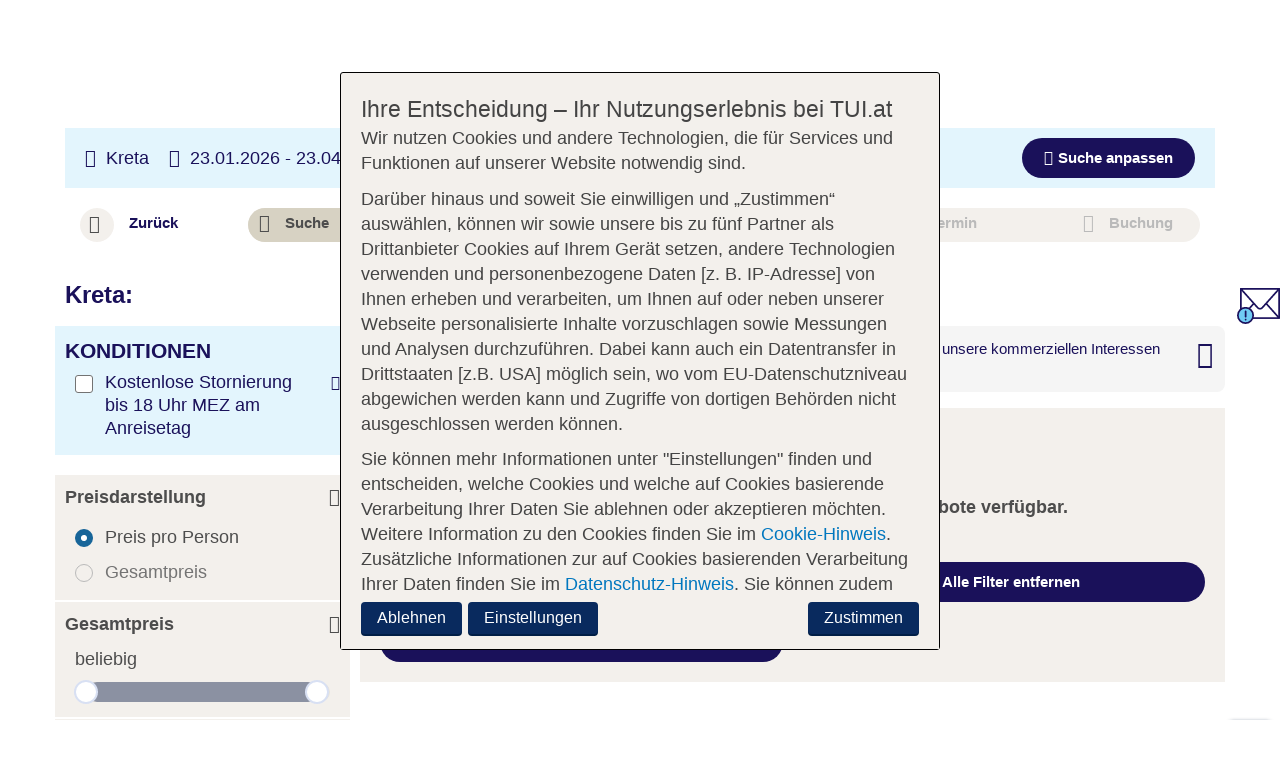

--- FILE ---
content_type: text/html; charset=utf-8
request_url: https://www.tui.at/hotel/suchen/hotels/Kreta/1177/?adults=2&duration=7-&searchScope=HOTEL&sortHotelsField=price&startDate=2023-05-27&endDate=2023-08-24&sortHotelsAsc=1&language=de&contentid=27_r_1_HER41052_20221117
body_size: 92819
content:
<!DOCTYPE html> <html dir="ltr" lang="de"> <head> <script type="text/javascript">var screensize = {xs: 320, sm: 768, md: 992, lg: 1200};var mainMenuNoLazyLoading = false;</script> <meta http-equiv="X-UA-Compatible" content="IE=edge,chrome=1"> <meta charset="utf-8"> <!--
	This website is powered by TYPO3 - inspiring people to share!
	TYPO3 is a free open source Content Management Framework initially created by Kasper Skaarhoj and licensed under GNU/GPL.
	TYPO3 is copyright 1998-2026 of Kasper Skaarhoj. Extensions are copyright of their respective owners.
	Information and contribution at https://typo3.org/
--> <base href="https://www.tui.at/"> <link rel="shortcut icon" href="/typo3conf/ext/skeleton/Resources/Public/Icons/favicon.ico" type="image/x-ms-bmp"> <title>Hotel buchen » Günstige Hotels - TUI.at</title> <meta name="viewport" content="width=device-width, initial-scale=1, maximum-scale=1.0, user-scalable=0"> <meta name="description" content="Günstige Hotels - bis zum Anreisetag stornieren! Hotels in der Stadt, auf dem Land oder mit dem besonderen Flair - auf TUI.at"> <meta name="keywords" content="Hotels günstig buchen Hotel"> <meta name="robots" content="noindex,follow"> <meta name="apple-mobile-web-app-capable" content="no"> <meta name="format-detection" content="telephone=no"> <meta name="google-site-verification" content="K24LFlHmL-E4ablkqMbLF4T0RMBoA6lyZtsmJH0UMGw"> <style type="text/css" media="all">
/*<![CDATA[*/
<!--
.gs__li-speech-bubble::after,.gs__li-speech-bubble::before{content:"";display:inline-block;position:absolute;left:50px;top:auto}.campaign-banderole{right:0;bottom:0;left:0}.campaign-banderole__content{padding:7px 7px 6px 10px}.campaign-bottom{border-bottom:2px solid transparent}@media (max-width:767px){.campaign-bottom--mobile-none{border-bottom:none}}
/*# sourceMappingURL=ibeCss.critical.min.css.map*/-->
/*]]>*/
</style> <style type="text/css" media="all">
/*<![CDATA[*/
<!--
html{font-family:sans-serif;-ms-text-size-adjust:100%;-webkit-text-size-adjust:100%;font-size:10px;-webkit-tap-highlight-color:transparent}body{margin:0;font-family:tuitype,"Helvetica Neue",Helvetica,Arial,sans-serif;font-size:18px;line-height:1.42857143;color:#4d4d4d;background-color:#fff;background-position:top center;background-attachment:fixed;background-repeat:no-repeat;background-size:100%auto}article,aside,details,figcaption,figure,footer,header,hgroup,main,menu,nav,section,summary{display:block}b,strong{font-weight:700}sub,sup{font-size:75%;line-height:0;position:relative;vertical-align:baseline}sup{top:-.5em}button,input,optgroup,select,textarea{color:inherit;font:inherit;margin:0}*,:after,:before{box-sizing:border-box}img{vertical-align:middle}.sr-only{position:absolute;width:1px;height:1px;padding:0;margin:-1px;overflow:hidden;clip:rect(0,0,0,0);border:0}.h1,.h2,.h3,.h4,.h5,.h6,h1,h2,h3,h4,h5,h6{font-family:inherit;font-weight:500;line-height:1.3;color:inherit}.h1 .small,.h1 small,.h2 .small,.h2 small,.h3 .small,.h3 small,.h4 .small,.h4 small,.h5 .small,.h5 small,.h6 .small,.h6 small,h1 .small,h1 small,h2 .small,h2 small,h3 .small,h3 small,h4 .small,h4 small,h5 .small,h5 small,h6 .small,h6 small{font-weight:400;line-height:1}.h1,.h2,.h3,h1,h2,h3{margin-top:21px;margin-bottom:10.5px}.h1 .small,.h1 small,.h2 .small,.h2 small,.h3 .small,.h3 small,h1 .small,h1 small,h2 .small,h2 small,h3 .small,h3 small{font-size:65%}.h4,.h5,.h6,h4,h5,h6{margin-top:10.5px;margin-bottom:10.5px}.h2,h2{font-size:18px}.h4,h4{font-size:17px}p{margin:0 0 10.5px}.small,small{font-size:80%}.text-left{text-align:left}.text-center{text-align:center}.text-nowrap{white-space:nowrap}.text-uppercase{text-transform:uppercase}ol,ul{margin-top:0}.list-inline,.list-unstyled{padding-left:0;list-style:none}.list-inline{margin-left:-5px}.list-inline>li{display:inline-block;padding-right:5px;padding-left:5px}.initialism{font-size:90%;text-transform:uppercase}.container{padding-right:10px;padding-left:10px;margin-right:auto;margin-left:auto}@media (min-width:768px){.container{width:100%}}@media (min-width:992px){.container{width:960px}}@media (min-width:1200px){.container{width:1170px}}.container-fluid{padding-right:10px;padding-left:10px;margin-right:auto;margin-left:auto}.row{margin-right:-10px;margin-left:-10px}.col-lg-1,.col-lg-10,.col-lg-11,.col-lg-12,.col-lg-2,.col-lg-3,.col-lg-4,.col-lg-5,.col-lg-6,.col-lg-7,.col-lg-8,.col-lg-9,.col-md-1,.col-md-10,.col-md-11,.col-md-12,.col-md-2,.col-md-3,.col-md-4,.col-md-5,.col-md-6,.col-md-7,.col-md-8,.col-md-9,.col-sm-1,.col-sm-10,.col-sm-11,.col-sm-12,.col-sm-2,.col-sm-3,.col-sm-4,.col-sm-5,.col-sm-6,.col-sm-7,.col-sm-8,.col-sm-9,.col-xs-1,.col-xs-10,.col-xs-11,.col-xs-12,.col-xs-2,.col-xs-3,.col-xs-4,.col-xs-5,.col-xs-6,.col-xs-7,.col-xs-8,.col-xs-9{position:relative;min-height:1px;padding-right:10px;padding-left:10px}.col-xs-1,.col-xs-10,.col-xs-11,.col-xs-12,.col-xs-2,.col-xs-3,.col-xs-4,.col-xs-5,.col-xs-6,.col-xs-7,.col-xs-8,.col-xs-9{float:left}.col-xs-12{width:100%}.col-xs-11{width:91.66666667%}.col-xs-10{width:83.33333333%}.col-xs-9{width:75%}.col-xs-8{width:66.66666667%}.col-xs-7{width:58.33333333%}.col-xs-6{width:50%}.col-xs-5{width:41.66666667%}.col-xs-4{width:33.33333333%}.col-xs-3{width:25%}.col-xs-2{width:16.66666667%}.col-xs-1{width:8.33333333%}.col-xs-pull-12{right:100%}.col-xs-pull-11{right:91.66666667%}.col-xs-pull-10{right:83.33333333%}.col-xs-pull-9{right:75%}.col-xs-pull-8{right:66.66666667%}.col-xs-pull-7{right:58.33333333%}.col-xs-pull-6{right:50%}.col-xs-pull-5{right:41.66666667%}.col-xs-pull-4{right:33.33333333%}.col-xs-pull-3{right:25%}.col-xs-pull-2{right:16.66666667%}.col-xs-pull-1{right:8.33333333%}.col-xs-pull-0{right:auto}.col-xs-push-12{left:100%}.col-xs-push-11{left:91.66666667%}.col-xs-push-10{left:83.33333333%}.col-xs-push-9{left:75%}.col-xs-push-8{left:66.66666667%}.col-xs-push-7{left:58.33333333%}.col-xs-push-6{left:50%}.col-xs-push-5{left:41.66666667%}.col-xs-push-4{left:33.33333333%}.col-xs-push-3{left:25%}.col-xs-push-2{left:16.66666667%}.col-xs-push-1{left:8.33333333%}.col-xs-push-0{left:auto}.col-xs-offset-12{margin-left:100%}.col-xs-offset-11{margin-left:91.66666667%}.col-xs-offset-10{margin-left:83.33333333%}.col-xs-offset-9{margin-left:75%}.col-xs-offset-8{margin-left:66.66666667%}.col-xs-offset-7{margin-left:58.33333333%}.col-xs-offset-6{margin-left:50%}.col-xs-offset-5{margin-left:41.66666667%}.col-xs-offset-4{margin-left:33.33333333%}.col-xs-offset-3{margin-left:25%}.col-xs-offset-2{margin-left:16.66666667%}.col-xs-offset-1{margin-left:8.33333333%}.col-xs-offset-0{margin-left:0}@media (min-width:768px){.col-sm-1,.col-sm-10,.col-sm-11,.col-sm-12,.col-sm-2,.col-sm-3,.col-sm-4,.col-sm-5,.col-sm-6,.col-sm-7,.col-sm-8,.col-sm-9{float:left}.col-sm-12{width:100%}.col-sm-11{width:91.66666667%}.col-sm-10{width:83.33333333%}.col-sm-9{width:75%}.col-sm-8{width:66.66666667%}.col-sm-7{width:58.33333333%}.col-sm-6{width:50%}.col-sm-5{width:41.66666667%}.col-sm-4{width:33.33333333%}.col-sm-3{width:25%}.col-sm-2{width:16.66666667%}.col-sm-1{width:8.33333333%}.col-sm-pull-12{right:100%}.col-sm-pull-11{right:91.66666667%}.col-sm-pull-10{right:83.33333333%}.col-sm-pull-9{right:75%}.col-sm-pull-8{right:66.66666667%}.col-sm-pull-7{right:58.33333333%}.col-sm-pull-6{right:50%}.col-sm-pull-5{right:41.66666667%}.col-sm-pull-4{right:33.33333333%}.col-sm-pull-3{right:25%}.col-sm-pull-2{right:16.66666667%}.col-sm-pull-1{right:8.33333333%}.col-sm-pull-0{right:auto}.col-sm-push-12{left:100%}.col-sm-push-11{left:91.66666667%}.col-sm-push-10{left:83.33333333%}.col-sm-push-9{left:75%}.col-sm-push-8{left:66.66666667%}.col-sm-push-7{left:58.33333333%}.col-sm-push-6{left:50%}.col-sm-push-5{left:41.66666667%}.col-sm-push-4{left:33.33333333%}.col-sm-push-3{left:25%}.col-sm-push-2{left:16.66666667%}.col-sm-push-1{left:8.33333333%}.col-sm-push-0{left:auto}.col-sm-offset-12{margin-left:100%}.col-sm-offset-11{margin-left:91.66666667%}.col-sm-offset-10{margin-left:83.33333333%}.col-sm-offset-9{margin-left:75%}.col-sm-offset-8{margin-left:66.66666667%}.col-sm-offset-7{margin-left:58.33333333%}.col-sm-offset-6{margin-left:50%}.col-sm-offset-5{margin-left:41.66666667%}.col-sm-offset-4{margin-left:33.33333333%}.col-sm-offset-3{margin-left:25%}.col-sm-offset-2{margin-left:16.66666667%}.col-sm-offset-1{margin-left:8.33333333%}.col-sm-offset-0{margin-left:0}}@media (min-width:992px){.col-md-1,.col-md-10,.col-md-11,.col-md-12,.col-md-2,.col-md-3,.col-md-4,.col-md-5,.col-md-6,.col-md-7,.col-md-8,.col-md-9{float:left}.col-md-12{width:100%}.col-md-11{width:91.66666667%}.col-md-10{width:83.33333333%}.col-md-9{width:75%}.col-md-8{width:66.66666667%}.col-md-7{width:58.33333333%}.col-md-6{width:50%}.col-md-5{width:41.66666667%}.col-md-4{width:33.33333333%}.col-md-3{width:25%}.col-md-2{width:16.66666667%}.col-md-1{width:8.33333333%}.col-md-pull-12{right:100%}.col-md-pull-11{right:91.66666667%}.col-md-pull-10{right:83.33333333%}.col-md-pull-9{right:75%}.col-md-pull-8{right:66.66666667%}.col-md-pull-7{right:58.33333333%}.col-md-pull-6{right:50%}.col-md-pull-5{right:41.66666667%}.col-md-pull-4{right:33.33333333%}.col-md-pull-3{right:25%}.col-md-pull-2{right:16.66666667%}.col-md-pull-1{right:8.33333333%}.col-md-pull-0{right:auto}.col-md-push-12{left:100%}.col-md-push-11{left:91.66666667%}.col-md-push-10{left:83.33333333%}.col-md-push-9{left:75%}.col-md-push-8{left:66.66666667%}.col-md-push-7{left:58.33333333%}.col-md-push-6{left:50%}.col-md-push-5{left:41.66666667%}.col-md-push-4{left:33.33333333%}.col-md-push-3{left:25%}.col-md-push-2{left:16.66666667%}.col-md-push-1{left:8.33333333%}.col-md-push-0{left:auto}.col-md-offset-12{margin-left:100%}.col-md-offset-11{margin-left:91.66666667%}.col-md-offset-10{margin-left:83.33333333%}.col-md-offset-9{margin-left:75%}.col-md-offset-8{margin-left:66.66666667%}.col-md-offset-7{margin-left:58.33333333%}.col-md-offset-6{margin-left:50%}.col-md-offset-5{margin-left:41.66666667%}.col-md-offset-4{margin-left:33.33333333%}.col-md-offset-3{margin-left:25%}.col-md-offset-2{margin-left:16.66666667%}.col-md-offset-1{margin-left:8.33333333%}.col-md-offset-0{margin-left:0}}label{display:inline-block;max-width:100%;margin-bottom:5px}.form-control{display:block;width:100%;height:30px;padding:8px 20px;font-size:15px;line-height:1.42857143;color:#1a115a;background-color:#fff;background-image:none;border:1px solid #bababa;border-radius:3px;box-shadow:inset 0 1px 1px rgba(0,0,0,.075);transition:border-color ease-in-out .15s,box-shadow ease-in-out .15s}.form-group{margin-bottom:10px}.btn{display:inline-block;margin-bottom:0;font-family:Ambit,tuitype,"Helvetica Neue",Helvetica,Arial,sans-serif;font-weight:600;text-align:center;white-space:nowrap;vertical-align:middle;touch-action:manipulation;cursor:pointer;background-image:none;border:2px solid transparent;padding:9px 20px;font-size:15px;line-height:1.2;border-radius:100rem;-webkit-user-select:none;-moz-user-select:none;user-select:none;transition:all .2s ease-in-out}.btn-default,.btn-info{color:#fff;background-color:#1a115a;border-color:transparent}.btn-info{background-color:#d30d14}.btn-info.focus,.btn-info:focus{color:#fff}.open>.dropdown-toggle.btn-info{color:#fff;background-color:#a30a0f;background-image:none;border-color:transparent}.open>.dropdown-toggle.btn-info.focus,.open>.dropdown-toggle.btn-info:focus,.open>.dropdown-toggle.btn-info:hover{color:#fff;background-color:#81080c;border-color:transparent}.btn-info.disabled.focus,.btn-info.disabled:focus,.btn-info.disabled:hover,.btn-info[disabled].focus,.btn-info[disabled]:focus,.btn-info[disabled]:hover,fieldset[disabled] .btn-info.focus,fieldset[disabled] .btn-info:focus,fieldset[disabled] .btn-info:hover{background-color:#d30d14;border-color:transparent}.btn-info .badge{color:#d30d14;background-color:#fff}.btn-group-lg>.btn,.btn-lg{padding:12px 18px;font-size:18px;line-height:1.3333333;border-radius:100rem}.btn-block{display:block;width:100%}.collapse{display:none}.input-group{position:relative;display:table;border-collapse:separate}.input-group .form-control{position:relative;z-index:2;float:left;width:100%;margin-bottom:0}.input-group .form-control,.input-group-addon,.input-group-btn{display:table-cell}.input-group-addon,.input-group-btn{width:1%;white-space:nowrap;vertical-align:middle}.input-group-btn{position:relative;font-size:0}.breadcrumb{padding:8px 15px 0 10px;list-style:none;margin:0 0 9px -3px;min-height:25px}.breadcrumb>li{display:inline-block;padding-left:3px}.breadcrumb>li:empty{display:none}.breadcrumb>li+li:before{padding-right:3px}.breadcrumb>.active{color:#4d4d4d}.label{display:inline;padding:2px 5px 5px;margin-right:2px;margin-bottom:2px;font-weight:700;line-height:1}.media{margin-top:15px}.media:first-child{margin-top:0}.media,.media-body{overflow:hidden;zoom:1}.media-body{width:10000px}.media-left,.media>.pull-left{padding-right:10px}.media-body,.media-left,.media-right{display:table-cell;vertical-align:top}.media-middle{vertical-align:middle}.media-bottom{vertical-align:bottom}.media-heading{margin-top:0;margin-bottom:5px}.modal{display:none}.tooltip{position:absolute}.btn-group-vertical>.btn-group:after,.btn-group-vertical>.btn-group:before,.btn-toolbar:after,.btn-toolbar:before,.clearfix:after,.clearfix:before,.container-fluid:after,.container-fluid:before,.container:after,.container:before,.dl-horizontal dd:after,.dl-horizontal dd:before,.form-horizontal .form-group:after,.form-horizontal .form-group:before,.modal-footer:after,.modal-footer:before,.navbar-collapse:after,.navbar-collapse:before,.navbar-header:after,.navbar-header:before,.navbar:after,.navbar:before,.row:after,.row:before{display:table;content:" "}.btn-group-vertical>.btn-group:after,.btn-toolbar:after,.clearfix:after,.container-fluid:after,.container:after,.dl-horizontal dd:after,.form-horizontal .form-group:after,.modal-footer:after,.navbar-collapse:after,.navbar-header:after,.navbar:after,.row:after{clear:both}.center-block{display:block;margin-right:auto;margin-left:auto}.pull-right{float:right!important}.pull-left{float:left!important}.show{display:block!important}.invisible{visibility:hidden}.hidden,.visible-lg,.visible-md,.visible-sm,.visible-xs{display:none!important}@media (max-width:767px){.visible-xs{display:block!important}table.visible-xs{display:table!important}tr.visible-xs{display:table-row!important}td.visible-xs,th.visible-xs{display:table-cell!important}.hidden-xs{display:none!important}}@media (min-width:768px) and (max-width:991px){.hidden-sm{display:none!important}}@media (min-width:992px) and (max-width:1199px){.hidden-md{display:none!important}}@media (min-width:1200px){.hidden-lg{display:none!important}}.slick-slider{position:relative;display:block;box-sizing:border-box;-webkit-touch-callout:none;-webkit-user-select:none;-moz-user-select:none;user-select:none;touch-action:pan-y;-webkit-tap-highlight-color:transparent}.slick-list{overflow:hidden}.slick-slider .slick-list,.slick-slider .slick-track{transform:translate3d(0,0,0)}.slick-track{position:relative;left:0;top:0;display:block;margin-left:auto;margin-right:auto}.slick-track:after,.slick-track:before{content:"";display:table}.slick-track:after{clear:both}.slick-loading .slick-track{visibility:hidden}.slick-slide{float:left;height:100%;min-height:1px;display:none}.slick-initialized .slick-slide{display:block}@font-face{font-family:"tuitype";src:url(https://cloud.tui.com/ui/ui-assets/v1/fonts/tuitypelight-regular.woff2)format("woff2"),url(https://cloud.tui.com/ui/ui-assets/v1/fonts/tuitypelight-regular.woff)format("woff");font-weight:400;font-style:normal;font-display:swap}@font-face{font-family:"tuitype";src:url(https://cloud.tui.com/ui/ui-assets/v1/fonts/tuitypelight-bold.woff2)format("woff2"),url(https://cloud.tui.com/ui/ui-assets/v1/fonts/tuitypelight-bold.woff)format("woff");font-weight:700;font-style:normal;font-display:swap}@font-face{font-family:"Ambit";src:url(https://cloud.tui.com/ui/ui-assets/v1/fonts/Ambit-SemiBold.woff2)format("woff2"),url(https://cloud.tui.com/ui/ui-assets/v1/fonts/Ambit-SemiBold.woff)format("woff");font-display:swap;font-weight:600;font-style:normal}@font-face{font-family:"Ambit";src:url(https://cloud.tui.com/ui/ui-assets/v1/fonts/Ambit-Bold.woff2)format("woff2"),url(https://cloud.tui.com/ui/ui-assets/v1/fonts/Ambit-Bold.woff)format("woff");font-display:swap;font-weight:700;font-style:normal}@font-face{font-family:"tuiicons";src:url(https://cloud.tui.com/ui/ui-assets/v1/fonts/tuiicons.woff2)format("woff2"),url(https://cloud.tui.com/ui/ui-assets/v1/fonts/tuiicons.woff)format("woff");font-weight:400;font-style:normal}.icon::before{font-family:"tuiicons"!important;speak:none;font-style:normal;font-weight:400;font-variant:normal;text-transform:none;line-height:1;-webkit-font-smoothing:antialiased;-moz-osx-font-smoothing:grayscale}.icon,.icon::before{position:relative}.icon--tui-smile::before{content:""}.icon--tui::before{content:""}.icon--tui-com::before{content:""}.icon--tui-at::before{content:""}.icon--tui-world::before{content:""}.icon--facebook::before{content:""}.icon--google::before{content:""}.icon--twitter::before{content:""}.icon--instagram::before{content:""}.icon--linkedin::before{content:""}.icon--pinterest::before{content:""}.icon--youtube::before{content:""}.icon--tui-blog::before{content:""}.icon--at-sign::before{content:""}.icon--chat::before{content:""}.icon--chat-group-fill::before{content:""}.icon--chat-group::before{content:""}.icon--chat-discussion::before{content:""}.icon--check::before{content:""}.icon--check-circle::before{content:""}.icon--check-box::before{content:""}.icon--device-smartphone::before{content:""}.icon--device-tablet::before{content:""}.icon--device-desktop::before{content:""}.icon--network::before{content:""}.icon--filter-fill::before{content:""}.icon--filter::before{content:""}.icon--focus::before{content:""}.icon--gallery::before{content:""}.icon--important-badge-fill::before{content:""}.icon--important-badge::before{content:""}.icon--info-badge-fill::before{content:""}.icon--info-badge::before{content:""}.icon--question-fill::before{content:""}.icon--question-circle::before{content:""}.icon--list::before{content:""}.icon--mail::before{content:""}.icon--menu::before{content:""}.icon--ellipsis::before{content:""}.icon--send::before{content:""}.icon--share::before{content:""}.icon--no-sign::before{content:""}.icon--phone-fill::before{content:""}.icon--phone::before{content:""}.icon--picture-mountain::before{content:""}.icon--picture-mountain-fill::before{content:""}.icon--picture-sunset::before{content:""}.icon--picture::before{content:""}.icon--camera::before{content:""}.icon--play-pause-fill::before{content:""}.icon--play-stop-fill::before{content:""}.icon--play-fill::before{content:""}.icon--play-pause-circle::before{content:""}.icon--play-stop-circle::before{content:""}.icon--play-circle::before{content:""}.icon--play-pause::before{content:""}.icon--play-stop::before{content:""}.icon--play::before{content:""}.icon--plus-heavy::before{content:""}.icon--plus-fill::before{content:""}.icon--minus-fill::before{content:""}.icon--plus-circle::before{content:""}.icon--minus-circle::before{content:""}.icon--plus::before{content:""}.icon--minus::before{content:""}.icon--equals-fill::before{content:""}.icon--equals-circle::before{content:""}.icon--equals::before{content:""}.icon--liststyletype-circle::before{content:""}.icon--liststyletype-disc::before{content:""}.icon--liststyletype-square::before{content:""}.icon--liststyletype-stroke::before{content:""}.icon--bar-vertical::before{content:""}.icon--printer::before{content:""}.icon--refresh::before{content:""}.icon--reload::before{content:""}.icon--sync::before{content:""}.icon--search::before{content:""}.icon--settings-fill::before{content:""}.icon--settings::before{content:""}.icon--lock-open::before{content:""}.icon--lock-close::before{content:""}.icon--trash::before{content:""}.icon--statistics-pie-chart::before{content:""}.icon--statistics-bar-chart::before{content:""}.icon--view-fill::before{content:""}.icon--view::before{content:""}.icon--virtual-tour::before{content:""}.icon--wireframe::before{content:""}.icon--arrow-left::before{content:""}.icon--arrow-right::before{content:""}.icon--arrow-down::before{content:""}.icon--arrow-up::before{content:""}.icon--arrow-left-circle::before{content:""}.icon--arrow-right-circle::before{content:""}.icon--arrow-down-circle::before{content:""}.icon--arrow-up-circle::before{content:""}.icon--arrow-left-fill::before{content:""}.icon--arrow-right-fill::before{content:""}.icon--arrow-down-fill::before{content:""}.icon--arrow-up-fill::before{content:""}.icon--chevron-left-circle::before{content:""}.icon--chevron-right-circle::before{content:""}.icon--chevron-down-circle::before{content:""}.icon--chevron-up-circle::before{content:""}.icon--chevron-left-fill::before{content:""}.icon--chevron-right-fill::before{content:""}.icon--chevron-down-fill::before{content:""}.icon--chevron-up-fill::before{content:""}.icon--chevron-left::before{content:""}.icon--chevron-right::before{content:""}.icon--chevron-down::before{content:""}.icon--chevron-up::before{content:""}.icon--duration::before{content:""}.icon--sort::before{content:""}.icon--to-bottom::before{content:""}.icon--to-top::before{content:""}.icon--resize::before{content:""}.icon--link-external::before{content:""}.icon--download::before{content:""}.icon--close-badge-fill::before{content:""}.icon--close-badge::before{content:""}.icon--close::before{content:""}.icon--keycode-del-fill::before{content:""}.icon--keycode-del::before{content:""}.icon--pacman::before{content:""}.icon--ghost::before{content:""}.icon--bed::before{content:""}.icon--building::before{content:""}.icon--door-tag::before{content:""}.icon--calendar::before{content:""}.icon--calendar-day::before{content:""}.icon--calendar-month::before{content:""}.icon--alarm::before{content:""}.icon--direction::before{content:""}.icon--directions::before{content:""}.icon--facility::before{content:""}.icon--flag::before{content:""}.icon--flag-line::before{content:""}.icon--home::before{content:""}.icon--hotel::before{content:""}.icon--hotel-sign::before{content:""}.icon--location-fill::before{content:""}.icon--location::before{content:""}.icon--location-map::before{content:""}.icon--way::before{content:""}.icon--pool::before{content:""}.icon--target::before{content:""}.icon--time::before{content:""}.icon--world::before{content:""}.icon--light-bulb::before{content:""}.icon--aircraft-right::before{content:""}.icon--aircraft-left::before{content:""}.icon--aircraft-up::before{content:""}.icon--aircraft-down::before{content:""}.icon--aircraft::before{content:""}.icon--ship::before{content:""}.icon--cruise::before{content:""}.icon--bus::before{content:""}.icon--car::before{content:""}.icon--train::before{content:""}.icon--luggage::before{content:""}.icon--luggage-hand::before{content:""}.icon--luggage-golf::before{content:""}.icon--luggage-plus::before{content:""}.icon--seat::before{content:""}.icon--seat-top::before{content:""}.icon--seat-top-occupied::before{content:""}.icon--baby-fill::before{content:""}.icon--baby::before{content:""}.icon--bear::before{content:""}.icon--bestprice-fill::before{content:""}.icon--bestprice::before{content:""}.icon--certificate::before{content:""}.icon--medal::before{content:""}.icon--seal::before{content:""}.icon--creditcard::before{content:""}.icon--currency-euro::before{content:""}.icon--tuicard::before{content:""}.icon--creditcard-tui::before{content:""}.icon--shield::before{content:""}.icon--meal::before{content:""}.icon--croissant::before{content:""}.icon--drink::before{content:""}.icon--muffin::before{content:""}.icon--football::before{content:""}.icon--beachball::before{content:""}.icon--golf::before{content:""}.icon--microphone::before{content:""}.icon--wellness::before{content:""}.icon--service-bell::before{content:""}.icon--towel::before{content:""}.icon--adults-only::before{content:""}.icon--floorplan::before{content:""}.icon--gift-fill::before{content:""}.icon--gift::before{content:""}.icon--box::before{content:""}.icon--box-open::before{content:""}.icon--heart-fill::before{content:""}.icon--heart::before{content:""}.icon--message-love::before{content:""}.icon--message::before{content:""}.icon--lifebelt-fill::before{content:""}.icon--lifebelt::before{content:""}.icon--notes-fill::before{content:""}.icon--notes::before{content:""}.icon--document::before{content:""}.icon--post-it::before{content:""}.icon--notepad::before{content:""}.icon--pencil::before{content:""}.icon--scissors::before{content:""}.icon--pricetag-fill::before{content:""}.icon--pricetag::before{content:""}.icon--reduced-fill::before{content:""}.icon--reduced::before{content:""}.icon--shoe-fill::before{content:""}.icon--shoe::before{content:""}.icon--thumb-down-fill::before{content:""}.icon--thumb-down::before{content:""}.icon--thumb-up-fill::before{content:""}.icon--thumb-up::before{content:""}.icon--hand::before{content:""}.icon--hand-to-right::before{content:""}.icon--user-fill::before{content:""}.icon--user::before{content:""}.icon--user-couple-fill::before{content:""}.icon--user-couple::before{content:""}.icon--user-family-fill::before{content:""}.icon--user-family::before{content:""}.icon--user-group-fill::before{content:""}.icon--user-group::before{content:""}.icon--user-friends-fill::before{content:""}.icon--user-friends::before{content:""}.icon--user-agent::before{content:""}.icon--water::before{content:""}.icon--wheelchair::before{content:""}.icon--wifi::before{content:""}.icon--pin::before{content:""}.icon--cloud-sunny::before{content:""}.icon--cloud-fill::before{content:""}.icon--cloud::before{content:""}.icon--cloud-sun-fill::before{content:""}.icon--cloud-sun::before{content:""}.icon--fog-fill::before{content:""}.icon--fog::before{content:""}.icon--moon-fill::before{content:""}.icon--moon::before{content:""}.icon--rain-fill::before{content:""}.icon--rain::before{content:""}.icon--snow-fill::before{content:""}.icon--snow::before{content:""}.icon--snowflake::before{content:""}.icon--star-fill::before{content:""}.icon--star::before{content:""}.icon--star-half-fill::before{content:""}.icon--star-half::before{content:""}.icon--sun-tui-fill::before{content:""}.icon--sun-tui::before{content:""}.icon--sun-tui-fill-half::before{content:""}.icon--sun-tui-half::before{content:""}.icon--sun-fill::before{content:""}.icon--sun::before{content:""}.icon--sunset::before{content:""}.icon--thunder::before{content:""}.icon--average::before{content:""}.icon--hours-of-sun::before{content:""}.icon--temperature-air::before{content:""}.icon--temperature-water::before{content:""}.icon--tui-x{color:#d30d14;height:30px}.icon--t1{top:-20px}.icon--t2{top:-2px}.icon--t3{right:4px}.icon--t4{top:-1px;left:4px}.icon--t5{right:2px;align-self:flex-start}.icon--t6{top:2px}.icon--camper::before{content:"";height:1em;width:1em;margin-top:-3px;display:inline-block;vertical-align:middle;-webkit-mask:url(/typo3conf/ext/skeleton/Resources/Public/Images/svg/icon--camper.svg);mask:url(/typo3conf/ext/skeleton/Resources/Public/Images/svg/icon--camper.svg);-webkit-mask-size:cover;mask-size:cover;background-color:#1a115a}.cs__tab-p:focus .icon--camper::before,.cs__tab-p:hover .icon--camper::before{display:block;-webkit-mask:none;mask:none;background-color:transparent}.main-nav__standard-link .icon--camper::before{background-color:#4d4d4d}.icon--digital-service::before,.icon--digitalerundtelefonischer247tuiservice::before,.icon--digitalerundtelefonischer247tuiserviceplusreiseleiter::before,.icon--tour-guide::before{display:inline-flex;content:"";background-size:18px 18px;height:18px;width:18px}.icon--digital-service::before,.icon--digitalerundtelefonischer247tuiservice::before{background-image:url(https://cloud.tui.com/ui/ui-assets/v1/icons/digital-service.svg)}.icon--digitalerundtelefonischer247tuiserviceplusreiseleiter::before,.icon--tour-guide::before{background-image:url(https://cloud.tui.com/ui/ui-assets/v1/icons/face-to-face-service.svg)}.error-message{color:#d30d14;margin:-10px 0 15px}.bold{font-weight:700}.u-lttr-spcng-04{letter-spacing:.04em}.u-f-spcl{font-family:Ambit,tuitype,"Helvetica Neue",Helvetica,Arial,sans-serif;font-weight:600}.h0{font-size:27px;letter-spacing:.05em;line-height:1.1}.b1{font-size:12px}.b2{font-size:15px}.b3{font-size:18px}.b4{font-size:21px}.u-f-24{font-size:24px}.u-f-27{font-size:27px}@media (min-width:992px){.h1,.u-f-24.h1,h1{font-size:30px}}.u-l-sec-c{color:#1a115a}.u-l-vi:visited{color:#737373}.u-l-vi:hover{color:#176599;text-decoration:underline}.u-l-vi i,.u-l-vi::after,.u-l-vi::before{display:inline-block;text-decoration:none}.u-txt-shdw-df{text-shadow:0 0 1px rgba(0,0,0,.5),1px 1px 1px rgba(0,0,0,.2)}.grid-heading,.text-body{padding-left:15px}.bg .grid-heading,.bg .text-body{padding-left:5px}.grid-heading{font-family:Ambit,tuitype,"Helvetica Neue",Helvetica,Arial,sans-serif;font-weight:700;letter-spacing:.03em;margin-bottom:20px}.grid-heading--col{padding-left:25px!important}hr{border:0;border-top:1px solid #bababa;margin-top:10px;margin-bottom:10px}.divider hr{border:0;height:0;clear:both}.picture{display:flex;min-height:1rem}.picture img{width:100%;height:100%;-o-object-fit:cover;object-fit:cover}.btn-xl{font-size:21px;line-height:inherit;padding:8px 15px}@media (min-width:768px){.btn-xl{padding-top:13px;padding-bottom:13px}}.btn-white{background-color:#fff;color:#1a115a}.btn-text-color{color:#1a115a;text-align:left}.btn-input{font-family:tuitype,"Helvetica Neue",Helvetica,Arial,sans-serif;font-weight:400;letter-spacing:0;padding:0;background-color:transparent;border:0;border-radius:0;line-height:1.2em}.btn-input--f{border-bottom:1px solid #1a115a;margin:10px 0 20px;padding:30px 10px 10px;border-radius:0;text-align:left}.btn-input__icon{color:#bababa}@media (min-width:768px){.btn-input--f{margin-top:0}}.btn-divider{position:absolute;right:0;padding:0 0 0 5px;border-top-left-radius:0;border-bottom-left-radius:0;border:0;line-height:1.2em}.btn-divider.btn:hover{background-image:none}.container-main{min-height:85vh}.disquieter{width:80px;height:80px;border-radius:50%;display:flex;justify-content:center;align-items:center;position:absolute;z-index:2}.disquieter--red{color:#fff;background-color:#d30d14}.disquieter__item{line-height:18px;text-align:center}.disquieter__item--big{font-size:15px}.disquieter__item--small{font-size:12px}@media (min-width:992px){.disquieter{width:100px;height:100px}.disquieter__item{line-height:20px}.disquieter__item--big{font-size:18px}.disquieter__item--small{font-size:15px}}.form-control--cs{padding:0 5px 0 0;border-radius:0;border:0;box-shadow:none;height:21px;line-height:1em;background-color:transparent}.form-control--nwslttr{border-color:#71cbf4}.bg{padding:10px;border-radius:8px}.bg--brdr{border:1px solid #1a115a}.cs-dd{border-top:1px solid transparent}.cs-dd__con,.cs-mbl-hd__ln{display:none}.cs-dd__des-a span,.slick-dots li{display:inline-block}.slick-arrow{color:#4d4d4d;width:32px;height:60px;position:absolute;top:50%;margin-top:-35px;overflow:hidden}.slick-arrow-left{left:0;border-top-right-radius:50rem;border-bottom-right-radius:50rem}.slick-arrow-right{right:0;border-top-left-radius:50rem;border-bottom-left-radius:50rem}.slick-dots{display:block;width:100%;padding:0;margin:0;list-style:none;text-align:center}.slick-dots li{position:relative;margin:0 5px;padding:0;cursor:pointer}.slick-dots li button{width:10px;height:10px;border:1px solid transparent;border-radius:50%;background:#f3f0ec;color:transparent;font-size:0;line-height:0;padding:0}.slick-sr-only{position:absolute;width:1px;height:1px;padding:0;margin:-1px;overflow:hidden;clip:rect(0,0,0,0);border:0}@media (min-width:992px){.s-name{font-size:30px}}.usp-g__h{height:56vw;overflow:hidden}.usp-g__p{padding:0;border-top:1px solid #fff}.usp-g__h--pnl{height:auto}.usp-g__p-award-wrapper{gap:20px}.usp-g__p-award{height:58px}@media (min-width:768px) and (max-width:1199px){.usp-g__p-award{height:45px}}.usp-g__p-award--TUI-G1066,.usp-g__p-award--TUI-G1067{height:80px}@media (min-width:768px) and (max-width:1199px){.usp-g__p-award--TUI-G1066,.usp-g__p-award--TUI-G1067{height:60px}}.usp-g__desc{margin-top:10px}.usp-g__rating{line-height:1;font-style:italic;-webkit-hyphens:auto;-o-hyphens:auto;hyphens:auto;word-wrap:break-word}@media (min-width:768px){.usp-g__scl-md{margin-top:-10px}.usp-g__scl-md--s{margin-top:-49px}.usp-g__h,.usp-g__h--pnl{height:340px}.usp-g__p{padding-left:2px;padding-right:0;border:0}.usp-g__p--gllry-cmpnnt{padding-left:0}}@media (min-width:1200px){.usp-g__h{height:378px}}.objectinformation-ibewidget-hoteldescription{min-height:255px}.objectinformation-elasticsearch-navigation{min-height:82px}@media (min-width:768px){.objectinformation-elasticsearch-navigation{min-height:93px}}@media (min-width:992px){.objectinformation-elasticsearch-navigation{min-height:82px}}.info-nav{padding-top:25px;margin-bottom:25px;background-color:#f3f0ec}.info-nav__level10{display:table;margin-bottom:0}.info-nav__list{display:table-cell;vertical-align:top;border-right:1px solid #dbdbdb;width:15%;min-height:57px;overflow:hidden}.info-nav__list:last-child{border-right:none}.info-nav__list-content{line-height:3.2em}@media (min-width:768px) and (max-width:991px){.info-nav__list-content{line-height:1.3em}}.info-nav__list-content .icon::before{font-size:30px}@media (min-width:992px){.info-nav__list-content .icon::before{font-size:18px}}.info-nav__sustainability-icn{stroke:#4d4d4d;position:relative;top:4px}.active .info-nav__sustainability-icn{stroke:#1a115a}@media (min-width:992px){.info-nav__sustainability-icn{width:18px;height:18px;right:6px}}.info-nav__level11{display:none}.info-nav__level11.u-dis-b{display:block}.offer-box__top{padding:10px 0}.offer-box__bottom{padding:10px;border-width:0 1px 1px}@media (min-width:992px){.offer-box__bottom{border-width:0 0 1px}.header-teaser-wrapper{min-height:69px}}.top-nav__wrapper{display:flex;justify-content:space-between}.top-nav__wrapper::after,.top-nav__wrapper::before{content:none}@media (min-width:992px){.top-nav__wrapper{justify-content:flex-end}}.top-nav__menu{margin-bottom:0;display:flex;align-items:center;height:51px}.top-nav__item-position{font-size:24px;min-width:15px;display:inline-block}.top-nav__item-menu{font-size:18px;position:relative;border-left:solid 1px #1a115a}.top-nav__mobile-menu{background-color:transparent}.top-nav__mobile-icon{height:24px}.top-nav__menu-separator{padding:0!important}.top-nav__menu-item{line-height:1;padding:0 2px!important}.tui-badge__icon{height:1em;width:1em}@media (min-width:992px){.top-nav{border-bottom:1px solid #c2e6fa}.top-nav__menu{margin:0;display:block;height:100%;padding:5px 0}.top-nav__menu-separator{height:25px;border-left:1px solid #c2e6fa;margin:0 5px -6px}.top-nav__item-position{font-size:15px;top:0}.top-nav__menu-flag{position:relative;cursor:pointer;top:-2px}.top-nav__component-item__login{min-width:65px}}.tui-login-menu-item .tui-login-state{margin:0!important;position:relative;top:2px}@media (min-width:992px){.tui-login-menu-item .tui-login-state{top:4px}}.tui-login-state-label{display:none}@media (min-width:992px){.tui-login-state-label{color:#1a115a}}.tui-login-menu{display:none}.top-nav__component-item__favorites{vertical-align:text-top;margin-left:-2px}.tui-favorites-heart-skeleton{position:relative;display:flex;color:#1a115a;padding:1px 2px}.tui-favorites-heart-skeleton .tui-badge__icon{height:16px;width:16px;margin:0 2px}@media (min-width:992px){.tui-favorites-heart-skeleton .tui-badge__icon{vertical-align:top;margin:0}.tui-favorites-heart-skeleton{top:3px}}.tui-favorites-heart-skeleton__label{display:block;font-size:15px;margin-left:3px}.main-nav__main{background-color:#1a115a}.main-nav__bar{margin:0}.main-nav__te{margin:10px 0}.main-nav__te .form-control{font-size:18px;line-height:1;height:auto}@media (max-width:991px){.main-nav{position:fixed;width:100%;z-index:1040;display:none}}@media (min-width:768px){.main-nav__box .collapse{display:block}}@media (min-width:992px){.main-nav__main{height:72px;background-color:#71cbf4}.main-nav__container{padding-top:10px;position:relative}.main-nav__bar,.main-nav__brand,.main-nav__top-list{float:left}.main-nav__brand{margin-left:-10px;height:59px;width:120px;padding:0 15px}.main-nav__icon-tui{top:6px}.main-nav__top-list{position:static}.main-nav__top-link{color:#1a115a;padding:15px;height:59px}.main-nav__te{display:flex;padding-left:15px}.main-nav__te .tui-travelexplorer{width:100%}}.scroller__arrow{background-color:rgba(255,255,255,.6);z-index:2000}.scroller .scroller__slider{margin-bottom:20px;z-index:0}.scroller .slick-dots{position:static}.scroller--hero{min-height:380px}.scroller--hero .slick-dots{width:100%;margin:-45px auto 0}.scroller--hero .slick-dots button{width:13px;height:13px}@media (min-width:768px){.scroller--hero{min-height:401px}}@media (min-width:992px){.scroller__slider{height:auto;min-height:127px;margin-bottom:0}.scroller--hero{min-height:470px}.scroller--hero .scroller__slider{margin-bottom:0}}.ibe-Homesearch{min-height:431px}@media (min-width:768px){.ibe-Homesearch{min-height:313px}}@media (min-width:992px){.ibe-Homesearch{min-height:233px}.ibe-Homesearch:not(.ibe-Homesearch--collapsed){margin-top:-71px}.ibe-Homesearch:not(.ibe-Homesearch--collapsed) .cs--tda{margin-top:51px}}.ibe-Homesearch.ibe-Homesearch--collapsed{min-height:84px}.cs-sticky-placeholder,.s-detail .ibe-Homesearch{min-height:74px}@media (min-width:992px){.s-detail .ibe-Homesearch{min-height:84px}}@media (min-width:992px){.cs-sticky-placeholder{min-height:84px}}.teaser{position:relative;overflow:hidden;z-index:0}.teaser__text{padding-right:10px;line-height:1.2}.teaser__title{font-size:22px;font-family:Ambit,tuitype,"Helvetica Neue",Helvetica,Arial,sans-serif;font-weight:700;line-height:1}.teaser__brand{width:75px;height:75px}@media (max-width:480px){.teaser__brand{width:55px;height:55px}}.teaser--banner__img-container .picture{height:192px}.teaser--banner__btn-pos{left:18px}@media (min-width:768px){.teaser--banner__btn-pos{left:auto}}.teaser--hero .picture{height:221px}.teaser__text-def{padding:18px 10px 43px;margin-right:-10px;margin-left:-10px}.teaser__text-bright{color:#1a115a}@media (min-width:992px){.teaser__text-bright{color:#fff}}.teaser--hero__subtitle{font-size:18px}.teaser--banner__btn-pos,.teaser--hero__btn{white-space:normal}.teaser__brand--hero{position:absolute}@media (min-width:768px){.teaser--hero .picture{height:291px}}@media (min-width:992px){.teaser--hero .picture,.teaser--hero__box,.teaser--hero__con{height:470px}.teaser--hero__box{margin-top:-470px;position:relative}.teaser__text-def{padding:18px;margin-right:0;margin-left:0;border-radius:8px;min-height:217px;min-width:300px;max-width:450px;position:absolute}.teaser__title--hero{font-size:34px}.teaser--hero__subtitle{font-size:21px}.teaser--hero__btn{align-self:flex-end}.teaser--hero__btn--no-bg{align-self:flex-start}}@media (max-width:1199px){.teaser--hero__btn{margin:20px 0}}@media (max-width:480px){.teaser__brand--hero{top:156px!important;right:58px!important}}.b2t{position:fixed;bottom:10px;right:10px;width:40px;height:40px;z-index:1021;border:0;border-radius:3px;box-shadow:0 2px 4px 0 rgba(0,30,70,.85);background-color:rgba(0,30,70,.85);color:#fff;transform:translate3d(0,50px,0);transition:transform .5s ease-in-out 50ms}.no-gap{margin:0!important;padding:0!important}.gap-def{margin-bottom:20px!important}.divider+section:not(.benefit)>h1,.divider+section:not(.benefit)>h2,.divider+section:not(.benefit)>h3{margin-top:-8px}.u-v-top{vertical-align:top}.u-dis-f{display:flex}.u-f-fd-c{flex-direction:column}.u-f-fw-wrp{flex-wrap:wrap}.u-f-jc-fs{justify-content:flex-start}.u-f-jc-sb{justify-content:space-between}.u-f-jc-fe{justify-content:flex-end}.u-f-ai-c{align-items:center}.u-ho-ve-center{justify-content:center}.u-ho-ve-center,.u-ve-center{display:flex;align-items:center}.u-dis-b{display:block}.u-dis-i{display:inline}.u-dis-ib{display:inline-block}.u-dis-n{display:none}.u-m-0{margin:0}.u-m-t0{margin-top:0}.u-m-t05{margin-top:5px}.u-m-t1{margin-top:10px}.u-m-r0{margin-right:0}.u-m-r1{margin-right:10px}.u-m-b0{margin-bottom:0}.u-m-b1{margin-bottom:10px}.u-m-b15{margin-bottom:15px}.u-m-b2{margin-bottom:20px}.u-m-l0{margin-left:0}.u-m-l05{margin-left:5px}.u-p-0{padding:0}.u-p-1{padding:10px}.u-p-t05{padding-top:5px}.u-p-r0{padding-right:0}.u-p-r05{padding-right:5px}.u-p-r1{padding-right:10px}.u-p-b0{padding-bottom:0}.u-p-b05{padding-bottom:5px}.u-p-l0{padding-left:0}.u-p-l1{padding-left:10px}.u-pos-rel{position:relative}.u-pos-abs,.u-pos-bo-ri-18{position:absolute}.u-pos-bo-ri-18{right:18px;bottom:18px}.adv-bannr,.u-bg-w{background-color:#fff}.u-bg-tb{background-color:#71cbf4}.u-bg-tb50{background-color:#c6eafb}.u-gr-ttr-tsb{background:linear-gradient(to top right,#f1fafe 0,#71cbf4 100%)}
/*# sourceMappingURL=globalCss.critical.min.css.map*/-->
/*]]>*/
</style> <link rel="stylesheet" type="text/css" href="https://cloud.tui.com/cdn/tui-design-provider/current/css/main.min.css" media="print" onload="this.media='all'; this.onload=null;"> <link rel="stylesheet" type="text/css" href="/typo3conf/ext/skeleton/Resources/Public/Css/globalCss.min.css?1765808881" media="print" onload="this.media='all'; this.onload=null;"> <link rel="stylesheet" type="text/css" href="/typo3conf/ext/skeleton/Resources/Public/Css/printCss.min.css?1765808881" media="print"> <link rel="stylesheet" type="text/css" href="/typo3conf/ext/ibe/Resources/Public/Css/Frontend/ibeCss.min.css?1765808890" media="print" onload="this.media='all'; this.onload=null;"> <link rel="stylesheet" type="text/css" href="/typo3temp/assets/css/42c8d4147c.css?1747735914" media="all"> <link rel="preload" as="font" type="font/woff2" crossorigin href="https://cloud.tui.com/ui/ui-assets/v1/fonts/tuitypelight-regular.woff2" > <link rel="preload" as="font" type="font/woff2" crossorigin href="https://cloud.tui.com/ui/ui-assets/v1/fonts/tuitypelight-bold.woff2" > <link rel="preload" as="font" type="font/woff2" crossorigin href="https://cloud.tui.com/ui/ui-assets/v1/fonts/Ambit-SemiBold.woff2" > <link rel="preload" as="font" type="font/woff2" crossorigin href="https://cloud.tui.com/ui/ui-assets/v1/fonts/Ambit-Bold.woff2" > <link rel="preload" as="font" type="font/woff2" crossorigin href="https://cloud.tui.com/ui/ui-assets/v1/fonts/tuiicons.woff2" > <script src="/typo3conf/ext/skeleton/Resources/Public/JavaScript/Generated/main.min.js?1765808881" type="text/javascript"></script> <script src="/typo3temp/assets/js/ab972782c3.js?1669026295" type="text/javascript"></script> <script type="application/ld+json">{"@context":"http:\/\/schema.org","@type":"WebPage","name":"Hotel buchen \u00bb G\u00fcnstige Hotels - TUI.at","description":"G\u00fcnstige Hotels - bis zum Anreisetag stornieren! Hotels in der Stadt, auf dem Land oder mit dem besonderen Flair - auf TUI.at","keywords":"Hotels g\u00fcnstig buchen Hotel","dateCreated":"2015-09-07T15:19:43+02:00","dateModified":"2026-01-21T10:46:12+01:00"}</script> <link rel="apple-touch-icon" sizes="57x57" href="/typo3conf/ext/skeleton/Resources/Public/Icons/apple-touch-icon-57x57.png"> <link rel="apple-touch-icon" sizes="60x60" href="/typo3conf/ext/skeleton/Resources/Public/Icons/apple-touch-icon-60x60.png"> <link rel="apple-touch-icon" sizes="72x72" href="/typo3conf/ext/skeleton/Resources/Public/Icons/apple-touch-icon-72x72.png"> <link rel="apple-touch-icon" sizes="76x76" href="/typo3conf/ext/skeleton/Resources/Public/Icons/apple-touch-icon-76x76.png"> <link rel="apple-touch-icon" sizes="114x114" href="/typo3conf/ext/skeleton/Resources/Public/Icons/apple-touch-icon-114x114.png"> <link rel="apple-touch-icon" sizes="114x114" href="/typo3conf/ext/skeleton/Resources/Public/Icons/apple-touch-icon-114x114.png"> <link rel="apple-touch-icon" sizes="144x144" href="/typo3conf/ext/skeleton/Resources/Public/Icons/apple-touch-icon-144x144.png"> <link rel="apple-touch-icon" sizes="152x152" href="/typo3conf/ext/skeleton/Resources/Public/Icons/apple-touch-icon-152x152.png"> <link rel="apple-touch-icon" sizes="180x180" href="/typo3conf/ext/skeleton/Resources/Public/Icons/apple-touch-icon-180x180.png"> <link rel="icon" type="image/png" href="/typo3conf/ext/skeleton/Resources/Public/Icons/favicon-32x32.png" sizes="32x32"> <link rel="icon" type="image/png" href="/typo3conf/ext/skeleton/Resources/Public/Icons/android-chrome-192x192.png" sizes="192x192"> <link rel="icon" type="image/png" href="/typo3conf/ext/skeleton/Resources/Public/Icons/favicon-96x96.png" sizes="96x96"> <link rel="icon" type="image/png" href="/typo3conf/ext/skeleton/Resources/Public/Icons/favicon-16x16.png" sizes="16x16"> <link rel="manifest" href="/typo3conf/ext/skeleton/Resources/Public/Icons/manifest.json"> <meta name="msapplication-TileColor" content="#010202"> <meta name="msapplication-TileImage" content="/typo3conf/ext/skeleton/Resources/Public/Icons/mstile-144x144.png"> <meta name="theme-color" content="#ffffff"> <meta name="description" content="Günstige Hotels - bis zum Anreisetag stornieren! Hotels in der Stadt, auf dem Land oder mit dem besonderen Flair - auf TUI.at"> <meta name="keywords" content="Hotels günstig buchen Hotel"> <script src="https://cloud.tui.com/cdn/cotton-ball/current/start-being-cute.js"></script> <script src="https://cloud.tui.com/cdn/mojo/current/tuiat/prod.js" async></script> <script id="countrySelectorTooltips" type="text/javascript">window.ibe = window.ibe || {}; window.ibe.brand = 'tuiat'; const countrySelectorTooltips = {"HOTEL":"Hotel","PACKAGE":"Pauschalreisen","TUIBEACH":"Reisewelt: TUI Beach","TUICLASSIC":"Reisewelt: TUI Classic","TUILIFESTYLE":"Reisewelt: TUI Lifestyle","TUINATURE":"Reisewelt: TUI Nature","TUIPREMIUM":"Reisewelt: TUI Premium","TUISCENE":"Reisewelt: TUI Scene","backToTopButton":"Zum Seitenanfang","bestPriceComment":"* Unsere TUI.at Bestpreis Garantie garantiert Ihnen immer den g\u00fcnstigsten Reisepreis. Sollten Sie noch am Tag Ihrer Buchung auf TUI.at bei einem anderen Online-Anbieter ein \u00fcbereinstimmendes sowie verf\u00fcgbares Reiseangebot vom gleichen Veranstalter mit identischen Reiseleistungen zu einem g\u00fcnstigeren Preis entdecken, erstatten wir Ihnen direkt und unkompliziert den Differenzbetrag. Senden Sie uns hierzu einfach eine E-Mail mit einem Screenshot des g\u00fcnstigeren Angebots an info@tui.at.","board":"Verpflegung","buAbandonerBtn":"Buchung fortsetzen","buAbandonerText":"Sie wollten gerade Ihre Traumreise buchen.","certificate":"Zertifikat","close":"Schlie\u00dfen","co2demage":"Klimabelastung durch Fluganreise","columnFilterBarHeadlineDefault":"Bitte w\u00e4hlen Sie aus folgenden {{ headline }}:","columnFilterBarHeadlineFancy":"<strong>{{ headline }}<\/strong><br\/><span>Was ist Ihnen wichtig?<\/span>","conservation":"Naturschutz","domain":"TUI.at","guestscore":"G\u00e4stebewertung","hotelstate":"Einrichtung","hoteltotal":"Hotel","navMobile":"MEN\u00dc","newsletterFlapTooltip":"Zur Newsletter Anmeldung","offers":"Termine & Preise","passportRequired":"Reisepass","poolgarden":"Pool","powersupply":"Energieversorgung","returnTicketRequired":"R\u00fcckflugticket","roomstate":"Zimmer","service":"Service","serviceCenterForeignPhone":"Aus dem Ausland:","serviceCenterNumber":"0800 400 202","serviceCenterOpeningHoursOK":"0800 400 202","serviceCenterOpeningHoursRQ":"0800 400 202","specialPrecaution":"Besondere Schutzma\u00dfnahmen","specifics":"Besonderheiten","title":"{{ content }} - TUI.at","da":"V\u00e6lg dit land!","de":"W\u00e4hlen Sie Ihr Land!","de-AT":"W\u00e4hlen Sie Ihr Land!","de-CH":"W\u00e4hlen Sie Ihr Land!","de-DE":"W\u00e4hlen Sie Ihr Land!","en":"Choose your country!","es":"Elige tu pa\u00eds!","fi":"Valitse maasi!","fr":"S\u00e9lectionnez votre pays!","fr-CH":"S\u00e9lectionnez votre langue!","nb":"Velg landet ditt!","nl":"Kies je land!","nn":"Velg landet ditt!","no":"Velg landet ditt!","pl":"Wybierz sw\u00f3j kraj!","sv":"V\u00e4lj ditt land!","travellerChildren":"Reisende Kinder: Anzahl:{{ filters.childs.length }} (Alter: {{ filters.childs.0 }},{{ filters.childs.1 }},{{ filters.childs.2 }})%0A","tuibeachDescription":"Was zeichnet TUI BEACH Hotels aus? Top Lage, traumhafte Str\u00e4nde, Sonnenliegen","tuiclassicDescription":"Was zeichnet TUI Classic Hotels aus? Top Service, sicher & sorglos, bester Komfort","tuienviromentchampion":"TUI Umwelt Champion","tuilifestyleDescription":"Was zeichnet TUI Lifestyle Hotels aus? Top Design, freier Internetzugang, Fitness & Spa","tuinatureDescription":"Was zeichnet TUI Nature Hotels aus? Regionale K\u00fcche, authentisch, Lebensart","tuipremiumDescription":"Was zeichnet TUI Premium Hotels aus? Inspiration und Entspannung, Wohlf\u00fchl-Atmosph\u00e4re, Freiraum f\u00fcr Pers\u00f6nlichkeit","tuiproject":"TUI Projekt","tuisceneDescription":"Was zeichnet TUI Scene Hotels aus? Langschl\u00e4ferfr\u00fchst\u00fcck, Sport und Action, Nightlife","visaRequired":"Visum","waterquality":"Meerwasserqualt\u00e4t","watersupply":"Wasserversorgung","website":"TUI.at","wintersportandenvironment":"Wintersport &amp; Umwelt"} || {};</script> <style type="text/css">
        html:has(tui-header) h2, html:has(tui-header) div, html:has(tui-header) button {
            --font-size-small: 0.9375rem;
            --font-size-regular: 1.125rem;
      }
  html:has(tui-header) tui-hotel-offer-cards {
            --font-size-large: 1.5rem;
  }
  html:has(tui-header) .dc-dealcards__item, html:has(tui-header) .dc-dealcard__content {
    padding: 0.625rem;
  }
  html:has(tui-header) .dc-dealcard__content--btn {
    padding: 15px 10px;
  }
  html:has(tui-header) .dc-dealcard__recommendation-hc {
    gap: 0.5rem;
  }
  html:has(tui-header) .tui-guest-recommendation--rate {
    @media (min-width: 768px) {
        white-space: nowrap;
    }
  }
  html:has(tui-header) .dc-campaign-label-wrapper {
    padding: 3px 10px;
  }
  html:has(tui-header) .tui-component-countdown__num {
            --font-size-xxlarge: 2.25rem;
}
  html:has(tui-header) .header {
            background: none;
}
  html:has(tui-header) #tuiNavigation:not(#tuiNavigation:has(.breadcrumb)) .header-teaser-div {
    margin-top: -1rem;
  }
  .teaser--hero__btn, .teaser--banner__btn-pos {
    white-space: normal;
  }
</style> <meta name="fragment" content="!"> </head> <body data-id="27"><noscript><iframe src="//www.googletagmanager.com/ns.html?id=GTM-M2XLN6" height="0" width="0" style="display:none;visibility:hidden"></iframe></noscript> <script>(function(w,d,s,l,i){w[l]=w[l]||[];w[l].push({'gtm.start':new Date().getTime(),event:'gtm.js'});var f=d.getElementsByTagName(s)[0],j=d.createElement(s),dl=l!='dataLayer'?'&l='+l:'';j.async=true;j.src='//www.googletagmanager.com/gtm.js?id='+i+dl;f.parentNode.insertBefore(j,f);})(window,document,'script','dataLayer','GTM-M2XLN6');</script> <script type="module"src="https://cloud.tui.com/cdn/crisis-ticker/v1/index.js"></script><tui-crisis-ticker locale="de_AT" data-mode="light"tenant="TUIAT"page="hotel-landing-pages"data-theme="tui-light"></tui-crisis-ticker> <header class="header "> <div class="main-nav-overlay / u-pos-pol u-c-pointer / js-main-nav-overlay" style="display: none"></div> <div id="tuiNavigation" class="header-teaser-wrapper"> <style>
      tui-header {
        /* hide Header during SSR to avoid FOUC */
        display: block; opacity: 0; height: 124px;
      }
      @media screen and (max-width: 1023px) {
        height: 54px;
      }
    </style> <tui-header header-id="tui-global-header-at" data-theme="tui-light" tenant="TUIAT" locale="de-AT"> <template shadowrootmode="open"> <link rel="stylesheet" href="https://cloud.tui.com/cdn/header/current/themes/tui-light.css"> <style>
        @font-face{font-family:tui-header-TUITypeLightFallbackFont;font-weight:400;src:local(arial);size-adjust:84.5%;ascent-override:101.1%;descent-override:16.5%;line-gap-override:17.5%}@font-face{font-family:tui-header-TUITypeLightFallbackFont;font-weight:700;src:local("arial bold");size-adjust:84.5%;ascent-override:101.1%;descent-override:16.5%;line-gap-override:17.5%}tui-header-menu{display:block;--header-menu-color: var(--color-functional-base-800);--header-menu-active-color: var(--color-functional-base-600);--header-menu-background-color: var(--color-functional-neutral-000);--header-menu-background-second-color: var(--color-functional-neutral-100);--header-menu-border-color: var(--color-achromatic-base-400);--header-menu-badge-color: var(--color-functional-error-600)}.tui-l1-menu{display:flex;flex-wrap:wrap}.tui-l1-menu__item{position:relative;margin-right:var(--space-5);padding-bottom:var(--space-2)}.tui-l1-menu__item:before{content:"";position:absolute;bottom:-12px;left:calc(50% - 16px);display:none;width:32px;height:12px;background-color:var(--header-menu-background-color);z-index:1}.tui-l1-menu__item:after{content:"";position:absolute;bottom:-6px;left:calc(50% - 5px);display:none;width:12px;height:12px;background-color:var(--header-menu-background-color);box-shadow:#0003 0 0 4px;transform:rotate(-45deg);z-index:0}.tui-l1-menu__item-link{font-size:var(--font-size-medium-lead);line-height:var(--line-height-medium-lead);color:var(--color-text-lead);font-family:var(--font-family-lead);font-weight:700;text-decoration:none;position:relative;width:100%;display:flex;gap:var(--space-1);margin:0;padding:var(--space-2) 0;border-radius:var(--space-3);align-items:center;text-align:left;background:none;appearance:none;cursor:pointer}.tui-l1-menu__item-link:before{content:"";position:absolute;bottom:var(--space-1);left:0;display:block;width:100%;height:2px;background:transparent;border-radius:1px}.tui-l1-menu__item-link span{pointer-events:none}.tui-l1-menu__item-icon{display:none;width:24px;height:24px;background-color:currentColor;flex-shrink:0}.tui-l1-menu__item-text{display:flex;align-items:center;gap:var(--space-1);overflow:hidden}.tui-l1-menu__item-text>span{overflow:hidden;text-overflow:ellipsis}.tui-l1-menu__item-badge{font-size:var(--font-size-xsmall-lead);line-height:var(--line-height-xsmall-lead);color:var(--color-text-lead);font-family:var(--font-family-lead);display:inline-block;vertical-align:middle;padding:2px 4px;margin:-4px 0 0 2px;border-radius:var(--space-1);background:var(--header-menu-badge-color);color:var(--header-menu-background-color);font-weight:400;flex-shrink:0}.tui-l1-menu__item-dropdown-icon{background:currentColor;display:block;height:16px;pointer-events:none;width:16px;flex-shrink:0}.tui-l1-menu__item-dropdown{font-size:var(--font-size-medium);line-height:var(--line-height-medium);margin-bottom:0;display:none;position:absolute;top:100%;background:var(--header-menu-background-color);border-radius:var(--space-4);box-shadow:#0003 0 0 4px}.tui-l1-menu__item-dropdown-bottom{position:relative;display:flex;align-items:stretch;color:var(--header-menu-color);background:var(--header-menu-background-second-color);border-radius:0 0 var(--space-4) var(--space-4);border-top:solid 1px var(--header-menu-border-color);z-index:1}.tui-l1-menu__item-dropdown-title{position:relative;max-width:var(--header-menu-width);min-height:var(--space-4);padding-top:var(--space-1);color:var(--header-menu-active-color);overflow:hidden;text-overflow:ellipsis;background:var(--header-menu-background-color);border-radius:var(--space-4) var(--space-4) 0 0;z-index:1}.tui-l1-menu__item-dropdown-title a{display:block;color:inherit;text-decoration:none;padding:var(--space-4) var(--space-4) var(--space-4)}.tui-l1-menu__item-dropdown-title a:hover{text-decoration:underline}.tui-l1-menu__item-dropdown-title a.tui-focus:focus-visible:after{--stroke: -.8rem;border-radius:var(--space-2)}.tui-l1-menu__item.active .tui-l1-menu__item-link:before{background:var(--header-menu-active-color)}.tui-l1-menu__item.has-submenu.active:before,.tui-l1-menu__item.has-submenu.active:after{display:block}.tui-l1-menu__item.has-submenu.active .tui-l1-menu__item-dropdown-icon{transform:rotate(180deg)}.tui-l1-menu__item.has-submenu.active .tui-l1-menu__item-dropdown{display:block}.tui-l2-menu{position:relative;width:var(--header-menu-width)}.tui-l2-menu__item{display:flex;flex-direction:column;border-top:solid 1px var(--header-menu-border-color)}.tui-l2-menu__item:first-child{border-top:none}.tui-l2-menu__item-link{display:flex;justify-content:space-between;align-items:center;gap:var(--space-2);color:inherit;width:100%;margin:0;padding:var(--space-3) var(--space-4);text-decoration:none;background:none;appearance:none;cursor:pointer}.tui-l2-menu__item-link:active{background:var(--header-menu-active-color);color:var(--header-menu-background-color)}.tui-l2-menu__item-link:active .tui-l2-menu__item-dropdown-icon{background:var(--header-menu-background-color)}.tui-l2-menu__item-link.tui-focus:focus-visible:after{--stroke: -.6rem;border-radius:var(--space-2)}.tui-l2-menu__item-link span{pointer-events:none}.tui-l2-menu__item-text{overflow:hidden;text-overflow:ellipsis}.tui-l2-menu__item-badge{font-size:var(--font-size-xsmall-lead);line-height:var(--line-height-xsmall-lead);color:var(--color-text-lead);font-family:var(--font-family-lead);display:inline-block;vertical-align:middle;padding:2px 4px;margin:-4px 0 0 2px;border-radius:var(--space-1);background:var(--header-menu-badge-color);color:var(--header-menu-background-color);font-weight:400}.tui-l2-menu__item-dropdown-icon{flex-shrink:0;display:block;width:24px;height:24px;background-color:currentColor}.tui-l2-menu__item-dropdown{display:none}.tui-l2-menu__item.active .tui-l2-menu__item-link,.tui-l2-menu__item:hover .tui-l2-menu__item-link{font-weight:700}.tui-l2-menu__item.active .tui-l2-menu__item-dropdown-icon,.tui-l2-menu__item:hover .tui-l2-menu__item-dropdown-icon{color:var(--header-menu-active-color)}.tui-l3-menu-holder{display:flex;align-items:stretch}.tui-l3-menu{width:var(--header-menu-width);border-left:solid 1px var(--header-menu-border-color)}.tui-l3-menu__item{display:flex;flex-direction:column;border-top:solid 1px transparent}.tui-l3-menu__item:first-child{border-top:none}.tui-l3-menu__item-link{display:flex;justify-content:space-between;align-items:center;gap:var(--space-2);width:100%;color:inherit;padding:var(--space-3) var(--space-4);text-decoration:none}.tui-l3-menu__item-link:hover{font-weight:700}.tui-l3-menu__item-link:active{background:var(--header-menu-active-color);color:var(--header-menu-background-color)}.tui-l3-menu__item-link.tui-focus:focus-visible:after{--stroke: -.6rem;border-radius:var(--space-2)}.tui-l3-menu__item-link span{pointer-events:none}.tui-l3-menu__item-text{overflow:hidden;text-overflow:ellipsis}.tui-l3-menu__item-badge{font-size:var(--font-size-xsmall-lead);line-height:var(--line-height-xsmall-lead);color:var(--color-text-lead);font-family:var(--font-family-lead);display:inline-block;vertical-align:middle;padding:2px 4px;margin:-4px 0 0 2px;border-radius:var(--space-1);background:var(--header-menu-badge-color);color:var(--header-menu-background-color);font-weight:400}@media screen and (max-width: 1023px){.tui-l1-menu{flex-direction:column}.tui-l1-menu__item{width:100%;margin-right:0;padding:0;border-top:solid 1px var(--header-menu-border-color)}.tui-l1-menu__item:first-child{border-top:none}.tui-l1-menu__item-link{justify-content:space-between;padding:var(--space-3) var(--space-4);border-radius:0}.tui-l1-menu__item-icon{display:block}.tui-l1-menu__item-dropdown-icon{width:24px;height:24px;background:currentColor}.tui-l1-menu__item-dropdown-title{max-width:none;border-bottom:none;padding:0;border-radius:0;background:none;z-index:0}.tui-l1-menu__item-dropdown-title a{display:block;color:inherit;text-decoration:none;padding:0 var(--space-4) var(--space-2)}.tui-l1-menu__item-dropdown-title a.tui-focus:focus-visible:after{border-radius:0}.tui-l1-menu__item-dropdown-bottom{flex-direction:column;border-top:none;border-radius:0;z-index:1}.tui-l1-menu__item-dropdown{position:relative;top:auto;background:none;border-radius:0;box-shadow:none}.tui-l1-menu__item.has-submenu.active:before,.tui-l1-menu__item.has-submenu.active:after,.tui-l1-menu__item.active:before,.tui-l1-menu__item.active:after{display:none}.tui-l1-menu__item.active .tui-l1-menu__item-link:before{background:none}.tui-l1-menu__item.active .tui-l1-menu__item-dropdown-icon{transform:rotate(180deg);color:var(--header-menu-active-color)}.tui-l1-menu__item.active .tui-l1-menu__item-dropdown{display:block}.tui-l2-menu{width:100%}.tui-l2-menu__item-link{padding-left:var(--space-11)}.tui-l2-menu__item-link.tui-focus:focus-visible:after{border-radius:0}.tui-l2-menu__item-dropdown-icon{transform:rotate(90deg)}.tui-l2-menu__item-dropdown{padding-left:var(--space-11)}.tui-l2-menu__item.active .tui-l2-menu__item-dropdown-icon{transform:rotate(-90deg);color:var(--header-menu-active-color)}.tui-l2-menu__item.active .tui-l2-menu__item-dropdown{display:block}.tui-l3-menu{width:100%;border-left:solid 2px var(--header-menu-color)}.tui-l3-menu__item{border-top-color:var(--header-menu-border-color)}.tui-l3-menu__item-link.tui-focus:focus-visible:after{border-radius:0}}tui-header-user-menu{position:absolute;top:0;left:0;width:100%;display:none;justify-content:stretch;align-items:stretch;z-index:var(----header-z-index-user-menu);--header-menu-color: var(--color-functional-base-800);--header-menu-active-color: var(--color-functional-base-600);--header-menu-background-color: var(--color-theme-background);--header-menu-background-second-color: var(--color-functional-neutral-100);--header-menu-border-color: var(--color-functional-neutral-400);--header-menu-badge-color: var(--color-functional-error-600);--header-menu-mobile-height: 50px}tui-header-user-menu .tui-header__wrapper{position:relative;justify-content:flex-end}.tui-user-menu__dropdown{display:none;position:relative;top:0;right:0;width:300px;padding-top:14px}.tui-user-menu__dropdown-box{position:relative;width:100%;padding:0;background:var(--header-menu-background-color);border-radius:var(--space-3);box-shadow:#0003 0 0 4px;color:var(--header-menu-color)}.tui-user-menu__dropdown-box-triangle{content:"";position:absolute;top:-6px;right:52px;width:12px;height:12px;background-color:var(--header-menu-background-color);box-shadow:#0003 0 0 4px;transform:rotate(-45deg);z-index:1}.tui-user-menu__dropdown-box-triangle:before{content:"";position:absolute;top:0;right:0;width:20px;height:20px;background-color:var(--header-menu-background-color);z-index:1}.tui-user-menu__dropdown-close{display:none;position:absolute!important;top:calc(var(--header-menu-mobile-height) + var(--space-6));right:var(--space-5);border-radius:var(--space-4);background:none;appearance:none;cursor:pointer;color:inherit}.tui-user-menu__dropdown-close>span{display:block;height:32px;width:32px;background-color:currentColor;color:currentColor;pointer-events:none}.tui-user-menu__auth{margin-bottom:var(--space-4);padding:var(--space-4) var(--space-4) 0}.tui-header__logo--auth{display:flex;justify-content:center;align-items:center;margin-top:var(--space-2);margin-bottom:var(--space-4)}.tui-header__logo--auth .tui-header__logo-image{height:35px}.tui-user-menu__auth-title{font-size:var(--font-size-large-lead);line-height:var(--line-height-large-lead);margin-bottom:0;color:var(--color-text-lead);font-family:var(--font-family-lead);display:none;text-align:center;margin-bottom:var(--space-2)}.tui-user-menu__auth-email{display:none;font-size:var(--font-size-medium-lead);line-height:var(--line-height-medium-lead);margin-bottom:0;color:var(--color-text-lead);font-family:var(--font-family-lead);text-align:center}.tui-user-menu__auth-text{font-size:var(--font-size-medium-lead);line-height:var(--line-height-medium-lead);margin-bottom:0;color:var(--color-text-lead);font-family:var(--font-family-lead);font-weight:600;text-align:center;margin-bottom:var(--space-4)}.tui-user-menu__teaser-text{font-size:var(--font-size-small-lead);line-height:var(--line-height-small-lead);margin-bottom:0;color:var(--color-text-lead);font-family:var(--font-family-lead);font-weight:600;display:none;flex-direction:column;gap:var(--space-2);text-align:center;justify-content:center;align-items:center;margin-bottom:var(--space-2)}.tui-user-menu__teaser-text>span{display:block;height:24px;pointer-events:none;width:24px;background-color:currentColor;color:currentColor}.tui-user-menu__auth-login{box-sizing:border-box;display:inline-flex;align-items:center;justify-content:center;min-width:var(--button-size-height-medium);min-height:var(--button-size-height-medium);padding:var(--button-space-medium);font-family:var(--button-font-family);font-size:var(--font-size-medium-lead);font-weight:var(--button-font-weight);vertical-align:middle;color:var(--color-functional-neutral-600);text-align:center;text-transform:var(--button-text-transform);white-space:nowrap;text-decoration:none;cursor:pointer;user-select:none;outline:none;background-color:var(--color-functional-neutral-200);background-image:none;background-position:center;background-size:cover;border-color:var(--color-functional-neutral-400);border-style:solid;border-width:var(--button-size-border);border-radius:var(--button-shape-medium);box-shadow:var(--button-color-shadow-default)}@media (prefers-reduced-motion: no-preference){.tui-user-menu__auth-login{transition:all var(--motion-duration-medium) var(--motion-timing-default)}}.tui-user-menu__auth-login .icon-leading{margin-right:var(--space-1)}.tui-user-menu__auth-login .icon-trailing{margin-left:var(--space-1)}.tui-user-menu__auth-login:focus-visible{position:relative;overflow:visible;outline:none}.tui-user-menu__auth-login:focus-visible:after{--stroke: .08rem;--size: calc(100% + calc(var(--stroke) * 2));--position: calc(var(--stroke) * -1);position:absolute;top:var(--position);left:var(--position);box-sizing:border-box;width:var(--size);height:var(--size);pointer-events:none;content:"";border:var(--stroke) solid transparent;border-radius:inherit;box-shadow:var(--input-color-shadow-focus)}.tui-user-menu__auth-login.round{border-radius:var(--corner-rounded-100)}.tui-user-menu__auth-login{border-radius:var(--button-shape-medium);font-size:var(--font-size-medium-lead);min-height:var(--button-size-height-medium);min-width:var(--button-size-height-medium);padding:var(--button-space-medium);background-color:var(--color-theme-contrast);border-color:var(--transparent);color:var(--color-on-theme-contrast)}.tui-user-menu__auth-login:hover{background-color:var(--color-theme-contrast);background-image:var(--button-color-tint-primary-hover);color:var(--button-color-text-primary-hover)}.tui-user-menu__auth-login:active{background-image:var(--button-color-tint-primary-active)}.tui-user-menu__auth-login[disabled],.tui-user-menu__auth-login[disabled]:hover{border-color:var(--button-color-border-disabled);color:var(--button-color-text-disabled);background-color:var(--button-color-background-disabled);background-image:none;box-shadow:none;cursor:not-allowed}.tui-user-menu__auth-login{width:100%;margin-bottom:var(--space-4)}.tui-user-menu__auth-register{font-size:var(--font-size-small);line-height:var(--line-height-small);margin-bottom:0;margin-bottom:var(--space-4);display:flex;align-items:center;flex-direction:column;flex-wrap:nowrap;width:100%;justify-content:center}.tui-user-menu__auth-register>span{color:var(--color-text-base);padding-bottom:var(--space-1)}.tui-user-menu__auth-register>button{color:var(--header-menu-active-color);text-decoration:none;border-radius:var(--space-3);background:none;appearance:none;cursor:pointer;text-align:center}.tui-user-menu__auth-register>button:hover{text-decoration:underline}.tui-user-menu__auth-register:after{content:"";clear:both;visibility:hidden;display:block;height:0}.tui-user-menu__auth-register-button--short{display:none}.tui-user-menu__menu.has-items{border-top:solid 1px var(--header-menu-border-color);margin-top:var(--space-2);padding:var(--space-4) var(--space-4)}@media screen and (min-width: 1024px){.tui-user-menu__menu.has-items{padding:var(--space-2) var(--space-4) var(--space-2)}}.tui-user-menu__menu-item{display:flex;flex-direction:column}.tui-user-menu__menu-item-link{display:flex;align-items:center;gap:var(--space-2);background:none;border:none;padding:var(--space-3) var(--space-2);color:inherit;text-decoration:none;border-radius:var(--corner-rounded-3);appearance:none;cursor:pointer}.tui-user-menu__menu-item-link:hover,.tui-user-menu__menu-item-link:focus-visible{background:var(--color-theme-base-200)}.tui-user-menu__menu-item-link:hover .tui-user-menu__menu-item-text,.tui-user-menu__menu-item-link:focus-visible .tui-user-menu__menu-item-text{text-decoration:underline;text-underline-offset:3px}.tui-user-menu__menu-item-link.tui-focus:focus-visible{border-radius:var(--corner-rounded-2)}.tui-user-menu__menu-item-link.tui-focus:focus-visible:after{box-shadow:0 0 0 .25rem #376af6,0 0 0 .375rem #376af666,0 0 0 .5rem #376af61a;--stroke: .01rem;border-radius:var(--corner-rounded-2)}.tui-user-menu__menu-item-link span{pointer-events:none}.tui-user-menu__menu-item-text{overflow:hidden;text-overflow:ellipsis;pointer-events:none;padding-bottom:1px;text-align:left;flex:1 1 100%}.tui-user-menu__menu-item-icon{flex-shrink:0;display:block;width:24px;height:24px;background-color:currentColor;pointer-events:none}.tui-user-menu__menu-item-badge{font-size:var(--font-size-xsmall-lead);line-height:var(--line-height-xsmall-lead);margin-bottom:0;color:var(--color-text-lead);font-family:var(--font-family-lead);display:inline-block;vertical-align:middle;padding:2px 4px;border-radius:var(--space-1);background:var(--header-menu-badge-color);color:var(--header-menu-background-color);font-weight:400;pointer-events:none}.tui-user-menu__menu--logout{display:none;margin-top:calc(var(--space-2) * -1);padding:var(--space-2) 0 var(--space-2)}.tui-user-menu__menu--logout.has-items{padding-bottom:var(--space-2)}@media screen and (min-width: 1024px){.tui-user-menu__menu--logout.has-items{margin-top:0}}tui-header-user-menu.before-menu-open{display:flex;visibility:hidden}tui-header-user-menu.menu-open{visibility:visible}tui-header-user-menu.menu-open .tui-user-menu__dropdown{display:flex}.tui-user-menu__dropdown-box.has-user .tui-user-menu__auth-text,.tui-user-menu__dropdown-box.has-user .tui-user-menu__auth-login,.tui-user-menu__dropdown-box.has-user .tui-user-menu__auth-register{display:none}.tui-user-menu__dropdown-box.has-user .tui-user-menu__auth-title,.tui-user-menu__dropdown-box.has-user .tui-user-menu__auth-email,.tui-user-menu__dropdown-box.has-user .tui-user-menu__menu--logout{display:block}@media screen and (min-width: 1024px){tui-header-user-menu.teaser-mode{display:flex;visibility:visible;font-size:var(--font-size-medium-lead);line-height:var(--line-height-medium-lead);margin-bottom:0}tui-header-user-menu.teaser-mode .tui-user-menu__dropdown{position:absolute;right:var(--space-6);display:flex;width:225px}tui-header-user-menu.teaser-mode .tui-user-menu__auth{margin-bottom:var(--space-2)}tui-header-user-menu.teaser-mode .tui-user-menu__auth-login{border-radius:var(--button-shape-medium);font-size:var(--font-size-medium-lead);min-height:var(--button-size-height-medium);min-width:var(--button-size-height-medium);padding:var(--button-space-medium);margin-bottom:var(--space-2)}tui-header-user-menu.teaser-mode .tui-user-menu__auth-register-button--normal{display:none}tui-header-user-menu.teaser-mode .tui-user-menu__auth-register-button--short{display:inline}tui-header-user-menu.teaser-mode .tui-user-menu__teaser-text{display:flex}tui-header-user-menu.teaser-mode .tui-user-menu__menu,tui-header-user-menu.teaser-mode .tui-user-menu__auth .tui-header__logo--auth,tui-header-user-menu.teaser-mode .tui-user-menu__auth .tui-user-menu__auth-text{display:none}}@media screen and (max-width: 1023px){tui-header-user-menu{position:fixed;top:0;bottom:0;z-index:var(----header-mobile-z-index-user-menu)}tui-header-user-menu .tui-header__wrapper{padding:0;height:100%;justify-content:stretch;align-items:stretch}.tui-user-menu__dropdown{display:flex;flex-direction:column;justify-content:stretch;align-items:stretch;width:100%;height:100%;padding-top:0;overflow:hidden}.tui-user-menu__dropdown-box{margin:0;padding:var(--header-menu-mobile-height) 0 0;border-radius:0;box-shadow:none;overflow:hidden;overflow-y:auto;transform:translateY(-100px);opacity:0;transition:transform .5s ease-in-out,opacity .5s ease-in-out}.tui-user-menu__dropdown-close{display:block}.tui-user-menu__dropdown-close>span{height:28px;width:28px}.tui-user-menu__auth{width:100%;padding:var(--space-6) 26px 0}.tui-header__logo.tui-header__logo--auth{display:none}.tui-user-menu__auth-title{display:none;text-align:left;margin-bottom:0}.tui-user-menu__auth-email{display:none;text-align:left}.tui-user-menu__auth-text{padding-top:var(--space-3)}tui-header-user-menu.before-menu-open{background-color:transparent;transition:background-color .3s linear}tui-header-user-menu.menu-open{background-color:#00000080}tui-header-user-menu.menu-open .tui-user-menu__dropdown-box{transform:translateY(0);opacity:1}tui-header-user-menu.before-menu-close{background-color:transparent}tui-header-user-menu.before-menu-close .tui-user-menu__dropdown-box{transform:translateY(-100px);opacity:0}}tui-header-language-selector-desktop{display:block;--header-language-color: var(--color-functional-neutral-800);--header-language-active-color: var(--color-functional-base-600);--header-language-background-color: var(--color-theme-background);--header-language-title-color: var(--color-functional-base-800);--header-language-border-color: var(--color-achromatic-base-200);--header-language-form-text-color: var(--color-functional-neutral-600);--header-language-infobox-background-color: var(--color-theme-base-200);--header-language-infobox-shadow-background-color: var(--color-theme-base);--header-language-smart-redirect-z-index: var(--layer-index-fixed)}.tui-language-desktop{position:relative;margin-left:var(--space-4)}.tui-language-desktop__active{font-size:var(--font-size-small);line-height:var(--line-height-small);margin-bottom:0;position:relative;display:flex;justify-content:center;align-items:center;gap:var(--space-1);padding:var(--space-1) 0;background:none;border:none;border-radius:var(--space-4);white-space:nowrap;color:var(--header-language-color);cursor:pointer;appearance:none}.tui-language-desktop__active:hover .tui-language-desktop__active-text{text-decoration:underline}.tui-language-desktop__active-icon{width:20px;height:20px;border-radius:50%;overflow:hidden;pointer-events:none}.tui-language-desktop__active-icon>svg{width:100%;height:100%}.tui-language-desktop__active-text{pointer-events:none}.tui-language-desktop__active-dropdown-icon{background:currentColor;display:block;height:16px;width:16px;pointer-events:none}.tui-language-desktop__dropdown{position:absolute;top:100%;right:-20px;display:none;padding-top:var(--space-3)}.tui-languages-list{display:none}.tui-language-desktop__dropdown-content{position:relative;width:340px;background:var(--header-language-background-color);border-radius:var(--space-4);box-shadow:#0003 0 0 4px}.tui-language-desktop__dropdown-content:before{content:"";position:absolute;top:0;right:15px;width:32px;height:12px;background-color:var(--header-background-color);z-index:1}.tui-language-desktop__dropdown-content:after{content:"";position:absolute;top:-6px;right:22px;width:12px;height:12px;background-color:var(--header-background-color);box-shadow:#0003 0 0 4px;transform:rotate(-45deg);z-index:0}.tui-language-desktop__dropdown-title{font-size:var(--font-size-medium-lead);line-height:var(--line-height-medium-lead);margin-bottom:0;font-weight:600;color:var(--color-text-lead);font-family:var(--font-family-lead);display:flex;justify-content:space-between;align-items:flex-start;padding:14px var(--space-4);color:var(--header-language-title-color);border-bottom:solid 1px var(--header-language-border-color)}.tui-language-desktop__dropdown-form{padding:14px var(--space-4) 10px}.tui-language-desktop__dropdown-form-text{font-size:var(--font-size-small);line-height:var(--line-height-small);margin-bottom:0;color:var(--header-language-form-text-color);padding-bottom:var(--space-3)}.tui-language-desktop__dropdown-form-field{color:var(--color-text-base);font-family:var(--font-family-base);font-size:var(--font-size-medium);line-height:var(--line-height-medium);margin-bottom:0;position:relative;box-sizing:border-box;display:flex;flex-flow:row wrap}.tui-language-desktop__dropdown-form-field:focus-visible{outline:none}.tui-language-desktop__dropdown-form-field .label{color:var(--color-text-lead);font-family:var(--font-family-lead);font-size:var(--font-size-medium-lead);line-height:var(--line-height-medium-lead);margin-bottom:0;display:block;padding:var(--space-1);font-weight:var(--label-font-weight);cursor:pointer;user-select:none}.tui-language-desktop__dropdown-form-field .label:first-child{padding-left:0}.tui-language-desktop__dropdown-form-field .helpertext{font-size:var(--font-size-medium);line-height:var(--line-height-medium);margin-bottom:0;width:100%;color:var(--color-functional-neutral-600)}.tui-language-desktop__dropdown-form-field .label-inline{box-sizing:border-box;display:inline-block;padding:var(--space-2) 0;cursor:pointer;user-select:none}.tui-language-desktop__dropdown-form-field .message{display:flex;align-items:flex-start;width:100%;padding:var(--space-1) 0;margin:0;font-size:var(--font-size-small)}.tui-language-desktop__dropdown-form-field .message .icon{width:100%;margin-top:var(--space-05);margin-right:var(--space-1)}.tui-language-desktop__dropdown-form-field .control,.tui-language-desktop__dropdown-form-field .group{position:relative;box-sizing:border-box;min-height:var(--input-size-height);border:0 solid;box-shadow:0 0}@media (prefers-reduced-motion: no-preference){.tui-language-desktop__dropdown-form-field .control,.tui-language-desktop__dropdown-form-field .group{transition:all var(--motion-duration-medium) var(--motion-timing-default)}}.tui-language-desktop__dropdown-form-field .group{display:flex;width:100%;border-color:var(--input-color-border);border-radius:var(--input-text-shape)}.tui-language-desktop__dropdown-form-field .group.row{flex-wrap:nowrap}.tui-language-desktop__dropdown-form-field .group.row .label-group{flex-grow:1}.tui-language-desktop__dropdown-form-field .group.column{flex-flow:column wrap}.tui-language-desktop__dropdown-form-field .group .message{width:100%}.tui-language-desktop__dropdown-form-field:not(.disabled,.readonly):hover .group{border-color:var(--input-color-border-hover)}.tui-language-desktop__dropdown-form-field:not(.disabled,.readonly):hover .group .svg{color:var(--color-functional-base-600)}.tui-language-desktop__dropdown-form-field.ghost .group,.tui-language-desktop__dropdown-form-field.ghost:not(.disabled):hover .group{background-color:transparent;border-color:transparent}.tui-language-desktop__dropdown-form-field.inline{display:inline-flex}.tui-language-desktop__dropdown-form-field.inline .group{width:auto}.tui-language-desktop__dropdown-form-field .icon-leading{padding:calc(var(--space-2) - var(--input-size-border));padding-right:0}.tui-language-desktop__dropdown-form-field .icon-trailing{padding:calc(var(--space-2) - var(--input-size-border));padding-left:0}.tui-language-desktop__dropdown-form-field .icon-control{color:var(--color-functional-base-600)}.tui-language-desktop__dropdown-form-field [class*=svg-]{display:block;align-items:center;padding:var(--space-2);text-align:center;background:none}.tui-language-desktop__dropdown-form-field [class*=svg-] .svg{display:inline-block;min-width:var(--icon-size);height:var(--icon-size);font-size:var(--font-size-medium);line-height:1;vertical-align:top}.tui-language-desktop__dropdown-form-field [class*=svg-] .svg *{stroke:currentcolor;stroke-width:var(--input-size-border);stroke-linecap:round;stroke-linejoin:round}.tui-language-desktop__dropdown-form-field.success .group,.tui-language-desktop__dropdown-form-field.success .control{border-color:var(--color-functional-success-600)}.tui-language-desktop__dropdown-form-field.success .message{display:flex;color:var(--color-functional-success-600)}.tui-language-desktop__dropdown-form-field.success [class*=icon-],.tui-language-desktop__dropdown-form-field.success [class*=svg-]{color:var(--color-functional-success-600)}.tui-language-desktop__dropdown-form-field.error .group,.tui-language-desktop__dropdown-form-field.error .control{border-color:var(--color-functional-error-600)}.tui-language-desktop__dropdown-form-field.error .message{display:flex;color:var(--color-functional-error-600)}.tui-language-desktop__dropdown-form-field.error [class*=icon-],.tui-language-desktop__dropdown-form-field.error [class*=svg-]{color:var(--color-functional-error-600)}.tui-language-desktop__dropdown-form-field.disabled{cursor:not-allowed}.tui-language-desktop__dropdown-form-field.disabled .group,.tui-language-desktop__dropdown-form-field.disabled .control{cursor:not-allowed;border-color:var(--color-functional-neutral-200)}.tui-language-desktop__dropdown-form-field.disabled .label-inline{color:var(--color-functional-neutral-600);cursor:not-allowed}.tui-language-desktop__dropdown-form-field.disabled [class*=icon-],.tui-language-desktop__dropdown-form-field.disabled [class*=svg-]{color:var(--color-functional-neutral-600)}.tui-language-desktop__dropdown-form-field.no-motion,.tui-language-desktop__dropdown-form-field.no-motion .svg .stroke,.tui-language-desktop__dropdown-form-field.no-motion .svg .fill{transition:none}.tui-language-desktop__dropdown-form-field .group{background-color:var(--color-theme-surface);border-color:var(--input-color-border);border-width:var(--input-size-border)}.tui-language-desktop__dropdown-form-field select{display:inline-block;width:100%;padding:0 calc(var(--space-2) + var(--space-2) - var(--input-size-border) - var(--input-size-border) + var(--space-6)) 0 var(--space-2);font:inherit;font-size:var(--font-size-medium);line-height:var(--line-height-medium);color:var(--color-text-base);-webkit-appearance:none;appearance:none;outline:none;background:none;border:0}.tui-language-desktop__dropdown-form-field select option,.tui-language-desktop__dropdown-form-field select optgroup{background-color:var(--color-theme-surface)}.tui-language-desktop__dropdown-form-field:not(.disabled):focus-within .group{position:relative;overflow:visible;outline:none}.tui-language-desktop__dropdown-form-field:not(.disabled):focus-within .group:after{--stroke: .08rem;--size: calc(100% + calc(var(--stroke) * 2));--position: calc(var(--stroke) * -1);position:absolute;top:var(--position);left:var(--position);box-sizing:border-box;width:var(--size);height:var(--size);pointer-events:none;content:"";border:var(--stroke) solid transparent;border-radius:inherit;box-shadow:var(--input-color-shadow-focus)}.tui-language-desktop__dropdown-form-field .icon-control{position:absolute;right:0;color:var(--color-functional-base-600);pointer-events:none}.tui-language-desktop__dropdown-form-field:not(.disabled) .group select{cursor:pointer}.tui-language-desktop__dropdown-form-field.disabled .group{background-color:var(--input-color-background-passive)}.tui-language-desktop__dropdown-form-field.disabled .group select{color:var(--color-functional-neutral-600)}.tui-language-desktop__dropdown-form-field .label-inline{padding:calc(var(--space-2) - var(--input-size-border)) 0}.tui-language-desktop__dropdown-form-field [class*=icon-]{padding:calc(var(--space-2) - var(--input-size-border))}.tui-language-desktop__dropdown-form-field{padding-bottom:var(--space-4)}.tui-language-desktop__dropdown-form-option-icon{position:absolute;top:0;left:0;height:100%;display:flex;align-items:center;padding-left:var(--space-2);margin-right:calc(var(--space-1) * -1);pointer-events:none}.tui-language-desktop__dropdown-form-option-icon>svg{border-radius:50%;overflow:hidden}.tui-language-desktop__dropdown-form-option-icon+select{padding-left:var(--space-8)}.tui-language-desktop__dropdown-form-field-icon{position:absolute;top:0;right:0;height:100%;display:flex;align-items:center;padding:0 var(--space-1);pointer-events:none}.tui-language-desktop__dropdown-form-field-icon>span{display:flex;width:var(--icon-size);height:var(--icon-size);background:currentcolor;background-size:cover;-webkit-mask-repeat:no-repeat;mask-repeat:no-repeat;-webkit-mask-position:center;mask-position:center;-webkit-mask-size:cover;mask-size:cover;min-height:var(--icon-size-medium);min-width:var(--icon-size-medium);color:currentColor}.tui-language-desktop__dropdown-infobox{font-size:var(--font-size-small);line-height:var(--line-height-small);margin-bottom:0;position:relative;display:none;justify-content:flex-start;align-items:flex-start;gap:var(--space-3);margin-bottom:var(--space-4);padding:var(--space-4);line-height:1.25;border-radius:var(--space-4);background:var(--header-language-infobox-background-color);color:var(--header-language-title-color);overflow:hidden}.tui-language-desktop__dropdown-infobox:after{content:"";position:absolute;top:0;left:0;width:4px;height:100%;background-color:var(--header-language-infobox-shadow-background-color)}.tui-language-desktop__dropdown-infobox__text a{display:inline-flex;align-items:center;width:auto;font-family:var(--font-family-base);color:var(--link-color-text-default);text-decoration:underline;text-decoration-thickness:var(--stroke-size-100);text-decoration-color:var(--link-color-text-default);appearance:none;cursor:pointer;outline:none;background:none;border:0}.tui-language-desktop__dropdown-infobox__text a .icon-leading{margin-right:calc(var(--space-05))}.tui-language-desktop__dropdown-infobox__text a .icon-trailing{margin-left:calc(var(--space-05))}.tui-language-desktop__dropdown-infobox__text a.non-underlined{text-decoration-color:transparent}.tui-language-desktop__dropdown-infobox__text a.standalone{min-width:2.75rem;min-height:2.75rem}@media (prefers-reduced-motion: no-preference){.tui-language-desktop__dropdown-infobox__text a.motion{transition:text-decoration var(--motion-duration-medium) var(--motion-timing-default)}}.tui-language-desktop__dropdown-infobox__text a:hover:not(.disabled){color:var(--link-color-text-default);text-decoration:underline;text-decoration-color:var(--link-color-text-default);text-decoration-thickness:var(--stroke-size-400)}.tui-language-desktop__dropdown-infobox__text a:focus-visible:not(.disabled){color:var(--color-functional-base-600);border-radius:var(--corner-rounded-2);position:relative;overflow:visible;outline:none}.tui-language-desktop__dropdown-infobox__text a:focus-visible:not(.disabled):after{--stroke: .08rem;--size: calc(100% + calc(var(--stroke) * 2));--position: calc(var(--stroke) * -1);position:absolute;top:var(--position);left:var(--position);box-sizing:border-box;width:var(--size);height:var(--size);pointer-events:none;content:"";border:var(--stroke) solid transparent;border-radius:inherit;box-shadow:var(--input-color-shadow-focus)}.tui-language-desktop__dropdown-infobox__text a:visited:not(.disabled){color:var(--color-functional-base-600);text-decoration:none}.tui-language-desktop__dropdown-infobox__text>p{margin-bottom:var(--space-2)}.tui-language-desktop__dropdown-infobox__text>p.small{font-size:var(--font-size-xsmall);line-height:var(--line-height-xsmall);margin-bottom:0}.tui-language-desktop__dropdown-infobox-icon{display:block;height:20px;width:20px;background-color:currentColor;color:currentColor;flex-shrink:0}.tui-language-desktop__dropdown-controls{display:none;flex-direction:column;align-items:stretch;justify-content:space-between;padding:0 var(--space-4) var(--space-4)}.tui-language-desktop__dropdown-button{box-sizing:border-box;display:inline-flex;align-items:center;justify-content:center;min-width:var(--button-size-height-medium);min-height:var(--button-size-height-medium);padding:var(--button-space-medium);font-family:var(--button-font-family);font-size:var(--font-size-medium-lead);font-weight:var(--button-font-weight);vertical-align:middle;color:var(--color-functional-neutral-600);text-align:center;text-transform:var(--button-text-transform);white-space:nowrap;text-decoration:none;cursor:pointer;user-select:none;outline:none;background-color:var(--color-functional-neutral-200);background-image:none;background-position:center;background-size:cover;border-color:var(--color-functional-neutral-400);border-style:solid;border-width:var(--button-size-border);border-radius:var(--button-shape-medium);box-shadow:var(--button-color-shadow-default)}@media (prefers-reduced-motion: no-preference){.tui-language-desktop__dropdown-button{transition:all var(--motion-duration-medium) var(--motion-timing-default)}}.tui-language-desktop__dropdown-button .icon-leading{margin-right:var(--space-1)}.tui-language-desktop__dropdown-button .icon-trailing{margin-left:var(--space-1)}.tui-language-desktop__dropdown-button:focus-visible{position:relative;overflow:visible;outline:none}.tui-language-desktop__dropdown-button:focus-visible:after{--stroke: .08rem;--size: calc(100% + calc(var(--stroke) * 2));--position: calc(var(--stroke) * -1);position:absolute;top:var(--position);left:var(--position);box-sizing:border-box;width:var(--size);height:var(--size);pointer-events:none;content:"";border:var(--stroke) solid transparent;border-radius:inherit;box-shadow:var(--input-color-shadow-focus)}.tui-language-desktop__dropdown-button.round{border-radius:var(--corner-rounded-100)}.tui-language-desktop__dropdown-button{border-radius:var(--button-shape-medium);font-size:var(--font-size-medium-lead);min-height:var(--button-size-height-medium);min-width:var(--button-size-height-medium);padding:var(--button-space-medium)}.tui-language-desktop__dropdown-button--reset{display:flex;align-items:center;align-self:center;gap:var(--space-2);height:25px;min-height:25px;margin:12px 4px 0;padding:0 var(--space-1);appearance:none;background:none;border:none;color:var(--header-language-active-color);font-weight:400;font-family:var(--font-family-base);transition:none}.tui-language-desktop__dropdown-button--reset:hover{text-decoration:underline}.tui-language-desktop__dropdown-button--reset>.icon{display:block;height:16px;pointer-events:none;width:16px;background-color:currentColor;color:currentColor}.tui-language-desktop__dropdown-button--reset>.label{pointer-events:none}.tui-language-desktop__dropdown-button--submit{background-color:var(--color-theme-contrast);border-color:var(--transparent);color:var(--color-on-theme-contrast)}.tui-language-desktop__dropdown-button--submit:hover{background-color:var(--color-theme-contrast);background-image:var(--button-color-tint-primary-hover);color:var(--button-color-text-primary-hover)}.tui-language-desktop__dropdown-button--submit:active{background-image:var(--button-color-tint-primary-active)}.tui-language-desktop__dropdown-button--submit[disabled],.tui-language-desktop__dropdown-button--submit[disabled]:hover{border-color:var(--button-color-border-disabled);color:var(--button-color-text-disabled);background-color:var(--button-color-background-disabled);background-image:none;box-shadow:none;cursor:not-allowed}.tui-language-desktop__dropdown-button--submit>.label{pointer-events:none}.tui-language-desktop__backdrop{display:none;position:fixed;inset:0;background-color:#00000080}tui-header-language-selector-desktop.active .tui-language-desktop__dropdown{display:block}tui-header-language-selector-desktop.active .tui-language-desktop__active-dropdown-icon{transform:rotate(180deg);color:var(--header-language-color)}tui-header-language-selector-desktop.have-controls .tui-language-desktop__dropdown-controls{display:flex}tui-header-language-selector-desktop.have-one-language .tui-language-desktop__dropdown-form-field--languages{display:none}tui-header-language-selector-desktop.same-country .tui-language-desktop__dropdown-button--reset{display:none}tui-header-language-selector-desktop.smart-redirect .tui-language-desktop__backdrop{display:block;z-index:var(--header-language-smart-redirect-z-index)}tui-header-language-selector-desktop.smart-redirect .tui-language-desktop__dropdown{z-index:var(--header-language-smart-redirect-z-index)}tui-header-language-selector-desktop.smart-redirect .tui-language-desktop__dropdown-controls{display:flex}tui-header-language-selector-desktop.smart-redirect-initial-country .tui-language-desktop__dropdown-infobox{display:flex}tui-header-language-selector-desktop.smart-redirect-same-country .tui-language-desktop__dropdown-button--submit{display:none}tui-header-language-selector-desktop.smart-redirect-same-country .tui-language-desktop__dropdown-button--reset{box-sizing:border-box;display:inline-flex;align-items:center;justify-content:center;min-width:var(--button-size-height-medium);min-height:var(--button-size-height-medium);padding:var(--button-space-medium);font-family:var(--button-font-family);font-size:var(--font-size-medium-lead);font-weight:var(--button-font-weight);vertical-align:middle;color:var(--color-functional-neutral-600);text-align:center;text-transform:var(--button-text-transform);white-space:nowrap;text-decoration:none;cursor:pointer;user-select:none;outline:none;background-color:var(--color-functional-neutral-200);background-image:none;background-position:center;background-size:cover;border-color:var(--color-functional-neutral-400);border-style:solid;border-width:var(--button-size-border);border-radius:var(--button-shape-medium);box-shadow:var(--button-color-shadow-default)}@media (prefers-reduced-motion: no-preference){tui-header-language-selector-desktop.smart-redirect-same-country .tui-language-desktop__dropdown-button--reset{transition:all var(--motion-duration-medium) var(--motion-timing-default)}}tui-header-language-selector-desktop.smart-redirect-same-country .tui-language-desktop__dropdown-button--reset .icon-leading{margin-right:var(--space-1)}tui-header-language-selector-desktop.smart-redirect-same-country .tui-language-desktop__dropdown-button--reset .icon-trailing{margin-left:var(--space-1)}tui-header-language-selector-desktop.smart-redirect-same-country .tui-language-desktop__dropdown-button--reset:focus-visible{position:relative;overflow:visible;outline:none}tui-header-language-selector-desktop.smart-redirect-same-country .tui-language-desktop__dropdown-button--reset:focus-visible:after{--stroke: .08rem;--size: calc(100% + calc(var(--stroke) * 2));--position: calc(var(--stroke) * -1);position:absolute;top:var(--position);left:var(--position);box-sizing:border-box;width:var(--size);height:var(--size);pointer-events:none;content:"";border:var(--stroke) solid transparent;border-radius:inherit;box-shadow:var(--input-color-shadow-focus)}tui-header-language-selector-desktop.smart-redirect-same-country .tui-language-desktop__dropdown-button--reset.round{border-radius:var(--corner-rounded-100)}tui-header-language-selector-desktop.smart-redirect-same-country .tui-language-desktop__dropdown-button--reset{border-radius:var(--button-shape-medium);font-size:var(--font-size-medium-lead);min-height:var(--button-size-height-medium);min-width:var(--button-size-height-medium);padding:var(--button-space-medium);background-color:var(--color-theme-contrast);border-color:var(--transparent);color:var(--color-on-theme-contrast)}tui-header-language-selector-desktop.smart-redirect-same-country .tui-language-desktop__dropdown-button--reset:hover{background-color:var(--color-theme-contrast);background-image:var(--button-color-tint-primary-hover);color:var(--button-color-text-primary-hover)}tui-header-language-selector-desktop.smart-redirect-same-country .tui-language-desktop__dropdown-button--reset:active{background-image:var(--button-color-tint-primary-active)}tui-header-language-selector-desktop.smart-redirect-same-country .tui-language-desktop__dropdown-button--reset[disabled],tui-header-language-selector-desktop.smart-redirect-same-country .tui-language-desktop__dropdown-button--reset[disabled]:hover{border-color:var(--button-color-border-disabled);color:var(--button-color-text-disabled);background-color:var(--button-color-background-disabled);background-image:none;box-shadow:none;cursor:not-allowed}tui-header-language-selector-desktop.smart-redirect-same-country .tui-language-desktop__dropdown-button--reset{display:flex;align-self:stretch;min-height:var(--button-size-height-medium);margin:0;transition:none!important}tui-header-language-selector-desktop.smart-redirect-same-country .tui-language-desktop__dropdown-button--reset:hover{text-decoration:none}@media screen and (max-width: 1023px){tui-header-language-selector-desktop{display:none}}tui-header-language-selector-mobile{display:none;position:fixed;top:0;bottom:0;left:0;width:100%;z-index:var(----header-mobile-z-index-language-selector-mobile);background-color:transparent;transition:background-color .3s linear;--header-language-color: var(--color-functional-neutral-800);--header-language-active-color: var(--color-functional-base-600);--header-language-background-color: var(--color-theme-background);--header-language-title-color: var(--color-functional-base-800);--header-language-border-color: var(--color-achromatic-base-400);--header-language-form-text-color: var(--color-functional-neutral-600);--header-language-infobox-background-color: var(--color-theme-base-200);--header-language-infobox-shadow-background-color: var(--color-theme-base)}.tui-language-mobile__modal{display:flex;flex-direction:column;justify-content:flex-end;width:100%;height:100%;overflow:hidden;transform:translateY(100px);opacity:0;transition:transform .5s ease-in-out,opacity .5s ease-in-out}.tui-language-mobile__modal-content{display:flex;flex-direction:row;align-items:flex-end;width:200%;height:100%;overflow:hidden;transition:transform .4s ease-in-out}.tui-language-mobile__modal-content .next-1,.tui-language-mobile__modal-content .next-2{display:none}.tui-language-mobile__modal-content.active-next-1 .next-1,.tui-language-mobile__modal-content.active-next-2 .next-2{display:block}.tui-language-mobile__modal-page{display:flex;flex-direction:column;justify-content:flex-end;width:50%;max-height:100%;overflow:hidden;background:var(--header-language-background-color);border-radius:var(--space-7) var(--space-7) 0 0}.tui-language-mobile__modal-header{position:relative;display:flex;justify-content:space-between;align-items:center;padding:var(--space-8) var(--space-4) var(--space-5);border-bottom:solid 1px var(--header-language-border-color);color:var(--header-language-title-color)}.tui-language-mobile__modal-header-cell{width:28px;flex-shrink:0}.tui-language-mobile__modal-header-cell.middle{font-size:var(--font-size-medium-lead);line-height:var(--line-height-medium-lead);margin-bottom:0;font-weight:600;color:var(--color-text-lead);font-family:var(--font-family-lead);flex-grow:1;text-align:center}.tui-language-mobile__modal-header-button{padding:2px;border-radius:var(--space-4);background:none;appearance:none;cursor:pointer;color:inherit}.tui-language-mobile__modal-header-button-icon{display:block;width:24px;height:24px;color:currentColor;background-color:currentColor;pointer-events:none}.tui-language-mobile__modal-body{padding:var(--space-4);overflow:hidden;overflow-y:auto}.tui-language-mobile__modal-text{font-size:var(--font-size-small);line-height:var(--line-height-small);margin-bottom:0;color:var(--header-language-form-text-color);margin-bottom:var(--space-4)}.tui-language-mobile__modal-select{font-size:var(--font-size-medium-lead);line-height:var(--line-height-medium-lead);margin-bottom:0;font-weight:600;color:var(--color-text-lead);font-family:var(--font-family-lead);display:flex;justify-content:space-between;align-items:center;width:100%;padding:var(--space-2) var(--space-2);color:var(--header-language-title-color);border:solid 1px var(--header-language-border-color);border-radius:6px;text-align:left;background:none;appearance:none;cursor:pointer;margin-bottom:var(--space-4)}.tui-language-mobile__modal-select>span{pointer-events:none}.tui-language-mobile__modal-select:hover{border-color:var(--header-language-active-color)}.tui-language-mobile__modal-select:hover .tui-language-mobile__modal-select-icon{color:var(--header-language-active-color)}.tui-language-mobile__modal-select-icon{display:block;width:24px;height:24px;color:currentColor;background-color:currentColor;pointer-events:none}.tui-language-mobile__modal-select-value{font-weight:400;display:flex;align-items:center;gap:var(--space-1);color:var(--header-language-color);padding-top:2px}.tui-language-mobile__modal-select-value>svg{border-radius:50%;overflow:hidden}.tui-language-mobile__dropdown-infobox{font-size:var(--font-size-small);line-height:var(--line-height-small);margin-bottom:0;position:relative;display:none;justify-content:flex-start;align-items:flex-start;gap:var(--space-3);margin-bottom:var(--space-2);padding:var(--space-4);line-height:1.25;border-radius:var(--space-4);background:var(--header-language-infobox-background-color);color:var(--header-language-title-color);overflow:hidden}.tui-language-mobile__dropdown-infobox:after{content:"";position:absolute;top:0;left:0;width:4px;height:100%;background-color:var(--header-language-infobox-shadow-background-color)}.tui-language-mobile__dropdown-infobox__text a{display:inline-flex;align-items:center;width:auto;font-family:var(--font-family-base);color:var(--link-color-text-default);text-decoration:underline;text-decoration-thickness:var(--stroke-size-100);text-decoration-color:var(--link-color-text-default);appearance:none;cursor:pointer;outline:none;background:none;border:0}.tui-language-mobile__dropdown-infobox__text a .icon-leading{margin-right:calc(var(--space-05))}.tui-language-mobile__dropdown-infobox__text a .icon-trailing{margin-left:calc(var(--space-05))}.tui-language-mobile__dropdown-infobox__text a.non-underlined{text-decoration-color:transparent}.tui-language-mobile__dropdown-infobox__text a.standalone{min-width:2.75rem;min-height:2.75rem}@media (prefers-reduced-motion: no-preference){.tui-language-mobile__dropdown-infobox__text a.motion{transition:text-decoration var(--motion-duration-medium) var(--motion-timing-default)}}.tui-language-mobile__dropdown-infobox__text a:hover:not(.disabled){color:var(--link-color-text-default);text-decoration:underline;text-decoration-color:var(--link-color-text-default);text-decoration-thickness:var(--stroke-size-400)}.tui-language-mobile__dropdown-infobox__text a:focus-visible:not(.disabled){color:var(--color-functional-base-600);border-radius:var(--corner-rounded-2);position:relative;overflow:visible;outline:none}.tui-language-mobile__dropdown-infobox__text a:focus-visible:not(.disabled):after{--stroke: .08rem;--size: calc(100% + calc(var(--stroke) * 2));--position: calc(var(--stroke) * -1);position:absolute;top:var(--position);left:var(--position);box-sizing:border-box;width:var(--size);height:var(--size);pointer-events:none;content:"";border:var(--stroke) solid transparent;border-radius:inherit;box-shadow:var(--input-color-shadow-focus)}.tui-language-mobile__dropdown-infobox__text a:visited:not(.disabled){color:var(--color-functional-base-600);text-decoration:none}.tui-language-mobile__dropdown-infobox__text>p{margin-bottom:var(--space-2)}.tui-language-mobile__dropdown-infobox__text>p.small{font-size:var(--font-size-xsmall);line-height:var(--line-height-xsmall);margin-bottom:0}.tui-language-mobile__dropdown-infobox__icon{display:block;height:20px;width:20px;background-color:currentColor;color:currentColor;flex-shrink:0}.tui-language-mobile__modal-controls{display:none;align-items:center;gap:var(--space-6);padding:var(--space-2) 0;flex-direction:column}.tui-language-mobile__modal-button{box-sizing:border-box;display:inline-flex;align-items:center;justify-content:center;min-width:var(--button-size-height-medium);min-height:var(--button-size-height-medium);padding:var(--button-space-medium);font-family:var(--button-font-family);font-size:var(--font-size-medium-lead);font-weight:var(--button-font-weight);vertical-align:middle;color:var(--color-functional-neutral-600);text-align:center;text-transform:var(--button-text-transform);white-space:nowrap;text-decoration:none;cursor:pointer;user-select:none;outline:none;background-color:var(--color-functional-neutral-200);background-image:none;background-position:center;background-size:cover;border-color:var(--color-functional-neutral-400);border-style:solid;border-width:var(--button-size-border);border-radius:var(--button-shape-medium);box-shadow:var(--button-color-shadow-default)}@media (prefers-reduced-motion: no-preference){.tui-language-mobile__modal-button{transition:all var(--motion-duration-medium) var(--motion-timing-default)}}.tui-language-mobile__modal-button .icon-leading{margin-right:var(--space-1)}.tui-language-mobile__modal-button .icon-trailing{margin-left:var(--space-1)}.tui-language-mobile__modal-button:focus-visible{position:relative;overflow:visible;outline:none}.tui-language-mobile__modal-button:focus-visible:after{--stroke: .08rem;--size: calc(100% + calc(var(--stroke) * 2));--position: calc(var(--stroke) * -1);position:absolute;top:var(--position);left:var(--position);box-sizing:border-box;width:var(--size);height:var(--size);pointer-events:none;content:"";border:var(--stroke) solid transparent;border-radius:inherit;box-shadow:var(--input-color-shadow-focus)}.tui-language-mobile__modal-button.round{border-radius:var(--corner-rounded-100)}.tui-language-mobile__modal-button{border-radius:var(--button-shape-medium);font-size:var(--font-size-medium-lead);min-height:var(--button-size-height-medium);min-width:var(--button-size-height-medium);padding:var(--button-space-medium)}.tui-language-mobile__modal-button--submit{background-color:var(--color-theme-contrast);border-color:var(--transparent);color:var(--color-on-theme-contrast)}.tui-language-mobile__modal-button--submit:hover{background-color:var(--color-theme-contrast);background-image:var(--button-color-tint-primary-hover);color:var(--button-color-text-primary-hover)}.tui-language-mobile__modal-button--submit:active{background-image:var(--button-color-tint-primary-active)}.tui-language-mobile__modal-button--submit[disabled],.tui-language-mobile__modal-button--submit[disabled]:hover{border-color:var(--button-color-border-disabled);color:var(--button-color-text-disabled);background-color:var(--button-color-background-disabled);background-image:none;box-shadow:none;cursor:not-allowed}.tui-language-mobile__modal-button--submit{width:100%}.tui-language-mobile__modal-button--submit>span{pointer-events:none}.tui-language-mobile__modal-button--reset{display:flex;align-items:center;font-family:var(--font-family-base);gap:var(--space-2);height:25px;min-height:25px;padding:0 var(--space-1);appearance:none;background:none;border:none;color:var(--header-language-active-color);font-weight:400;transition:none}.tui-language-mobile__modal-button--reset:hover{text-decoration:underline}.tui-language-mobile__modal-button--reset>span{pointer-events:none}.tui-language-mobile__modal-button--reset>.icon{display:block;height:16px;width:16px;background-color:currentColor;color:currentColor}.tui-language-desktop__dropdown-button-submit{box-sizing:border-box;display:inline-flex;align-items:center;justify-content:center;min-width:var(--button-size-height-medium);min-height:var(--button-size-height-medium);padding:var(--button-space-medium);font-family:var(--button-font-family);font-size:var(--font-size-medium-lead);font-weight:var(--button-font-weight);vertical-align:middle;color:var(--color-functional-neutral-600);text-align:center;text-transform:var(--button-text-transform);white-space:nowrap;text-decoration:none;cursor:pointer;user-select:none;outline:none;background-color:var(--color-functional-neutral-200);background-image:none;background-position:center;background-size:cover;border-color:var(--color-functional-neutral-400);border-style:solid;border-width:var(--button-size-border);border-radius:var(--button-shape-medium);box-shadow:var(--button-color-shadow-default)}@media (prefers-reduced-motion: no-preference){.tui-language-desktop__dropdown-button-submit{transition:all var(--motion-duration-medium) var(--motion-timing-default)}}.tui-language-desktop__dropdown-button-submit .icon-leading{margin-right:var(--space-1)}.tui-language-desktop__dropdown-button-submit .icon-trailing{margin-left:var(--space-1)}.tui-language-desktop__dropdown-button-submit:focus-visible{position:relative;overflow:visible;outline:none}.tui-language-desktop__dropdown-button-submit:focus-visible:after{--stroke: .08rem;--size: calc(100% + calc(var(--stroke) * 2));--position: calc(var(--stroke) * -1);position:absolute;top:var(--position);left:var(--position);box-sizing:border-box;width:var(--size);height:var(--size);pointer-events:none;content:"";border:var(--stroke) solid transparent;border-radius:inherit;box-shadow:var(--input-color-shadow-focus)}.tui-language-desktop__dropdown-button-submit.round{border-radius:var(--corner-rounded-100)}.tui-language-desktop__dropdown-button-submit{border-radius:var(--button-shape-medium);font-size:var(--font-size-medium-lead);min-height:var(--button-size-height-medium);min-width:var(--button-size-height-medium);padding:var(--button-space-medium);background-color:var(--color-theme-contrast);border-color:var(--transparent);color:var(--color-on-theme-contrast)}.tui-language-desktop__dropdown-button-submit:hover{background-color:var(--color-theme-contrast);background-image:var(--button-color-tint-primary-hover);color:var(--button-color-text-primary-hover)}.tui-language-desktop__dropdown-button-submit:active{background-image:var(--button-color-tint-primary-active)}.tui-language-desktop__dropdown-button-submit[disabled],.tui-language-desktop__dropdown-button-submit[disabled]:hover{border-color:var(--button-color-border-disabled);color:var(--button-color-text-disabled);background-color:var(--button-color-background-disabled);background-image:none;box-shadow:none;cursor:not-allowed}.tui-language-mobile__modal-section{display:none}.tui-language-mobile__modal-content.active-country .tui-language-mobile__modal-section--country,.tui-language-mobile__modal-content.active-language .tui-language-mobile__modal-section--language{display:block}.tui-language__radio-list{overflow:hidden;overflow-y:auto}.tui-language__radio-item{font-size:var(--font-size-medium);line-height:var(--line-height-medium);margin-bottom:0;display:flex;flex-direction:row;align-items:center;justify-content:space-between;min-height:54px;padding:var(--space-2) var(--space-4);border-top:solid 1px #ccc;color:var(--header-language-color)}.tui-language__radio-item:first-child{border-top:none}.tui-language__radio-item-input{appearance:none}.tui-language__radio-item-content{display:flex;justify-content:space-between;align-items:center;gap:var(--space-2);cursor:pointer;flex-grow:1}.tui-language__radio-item-content-text{display:flex;align-items:center;gap:var(--space-1)}.tui-language__radio-item-content-text>svg{border-radius:50%;overflow:hidden}.tui-language__radio-item-content-mark{display:none;background:var(--header-language-active-color);width:32px;height:32px}.tui-language__radio-item-input:checked+.tui-language__radio-item-content .tui-language__radio-item-content-mark{display:block}tui-header-language-selector-mobile.before-active{display:flex}tui-header-language-selector-mobile.before-active .tui-language-mobile__modal{display:flex;visibility:hidden}tui-header-language-selector-mobile.active{background-color:#00000080}tui-header-language-selector-mobile.active .tui-language-mobile__modal{visibility:visible;transform:translateY(0);opacity:1}tui-header-language-selector-mobile.before-close{background-color:transparent}tui-header-language-selector-mobile.before-close .tui-language-mobile__modal{transform:translateY(100px);opacity:0}tui-header-language-selector-mobile.have-controls .tui-language-mobile__modal-controls{display:flex}tui-header-language-selector-mobile.have-one-language .tui-language-mobile__modal-select--languages{display:none}tui-header-language-selector-mobile.same-country .tui-language-mobile__modal-button--reset{display:none}tui-header-language-selector-mobile.smart-redirect .tui-language-mobile__modal-header [data-action=modal-close]{display:none}tui-header-language-selector-mobile.smart-redirect .tui-language-mobile__modal-controls{display:flex}tui-header-language-selector-mobile.smart-redirect-initial-country .tui-language-mobile__dropdown-infobox{display:flex}tui-header-language-selector-mobile.smart-redirect-same-country .tui-language-mobile__modal-button--submit{display:none}tui-header-language-selector-mobile.smart-redirect-same-country .tui-language-mobile__modal-button--reset{box-sizing:border-box;display:inline-flex;align-items:center;justify-content:center;min-width:var(--button-size-height-medium);min-height:var(--button-size-height-medium);padding:var(--button-space-medium);font-family:var(--button-font-family);font-size:var(--font-size-medium-lead);font-weight:var(--button-font-weight);vertical-align:middle;color:var(--color-functional-neutral-600);text-align:center;text-transform:var(--button-text-transform);white-space:nowrap;text-decoration:none;cursor:pointer;user-select:none;outline:none;background-color:var(--color-functional-neutral-200);background-image:none;background-position:center;background-size:cover;border-color:var(--color-functional-neutral-400);border-style:solid;border-width:var(--button-size-border);border-radius:var(--button-shape-medium);box-shadow:var(--button-color-shadow-default)}@media (prefers-reduced-motion: no-preference){tui-header-language-selector-mobile.smart-redirect-same-country .tui-language-mobile__modal-button--reset{transition:all var(--motion-duration-medium) var(--motion-timing-default)}}tui-header-language-selector-mobile.smart-redirect-same-country .tui-language-mobile__modal-button--reset .icon-leading{margin-right:var(--space-1)}tui-header-language-selector-mobile.smart-redirect-same-country .tui-language-mobile__modal-button--reset .icon-trailing{margin-left:var(--space-1)}tui-header-language-selector-mobile.smart-redirect-same-country .tui-language-mobile__modal-button--reset:focus-visible{position:relative;overflow:visible;outline:none}tui-header-language-selector-mobile.smart-redirect-same-country .tui-language-mobile__modal-button--reset:focus-visible:after{--stroke: .08rem;--size: calc(100% + calc(var(--stroke) * 2));--position: calc(var(--stroke) * -1);position:absolute;top:var(--position);left:var(--position);box-sizing:border-box;width:var(--size);height:var(--size);pointer-events:none;content:"";border:var(--stroke) solid transparent;border-radius:inherit;box-shadow:var(--input-color-shadow-focus)}tui-header-language-selector-mobile.smart-redirect-same-country .tui-language-mobile__modal-button--reset.round{border-radius:var(--corner-rounded-100)}tui-header-language-selector-mobile.smart-redirect-same-country .tui-language-mobile__modal-button--reset{border-radius:var(--button-shape-medium);font-size:var(--font-size-medium-lead);min-height:var(--button-size-height-medium);min-width:var(--button-size-height-medium);padding:var(--button-space-medium);background-color:var(--color-theme-contrast);border-color:var(--transparent);color:var(--color-on-theme-contrast)}tui-header-language-selector-mobile.smart-redirect-same-country .tui-language-mobile__modal-button--reset:hover{background-color:var(--color-theme-contrast);background-image:var(--button-color-tint-primary-hover);color:var(--button-color-text-primary-hover)}tui-header-language-selector-mobile.smart-redirect-same-country .tui-language-mobile__modal-button--reset:active{background-image:var(--button-color-tint-primary-active)}tui-header-language-selector-mobile.smart-redirect-same-country .tui-language-mobile__modal-button--reset[disabled],tui-header-language-selector-mobile.smart-redirect-same-country .tui-language-mobile__modal-button--reset[disabled]:hover{border-color:var(--button-color-border-disabled);color:var(--button-color-text-disabled);background-color:var(--button-color-background-disabled);background-image:none;box-shadow:none;cursor:not-allowed}tui-header-language-selector-mobile.smart-redirect-same-country .tui-language-mobile__modal-button--reset{width:100%;display:flex;min-height:var(--button-size-height-medium);transition:none!important}tui-header-language-selector-mobile.smart-redirect-same-country .tui-language-mobile__modal-button--reset:hover{text-decoration:none}tui-header-trex-menu{position:absolute;top:0;left:0;width:100%;display:none;justify-content:stretch;align-items:stretch;z-index:var(----header-z-index-trex-menu);--header-menu-color: var(--color-functional-base-800);--header-menu-active-color: var(--color-functional-base-600);--header-menu-background-color: var(--color-theme-background);--header-menu-background-second-color: var(--color-functional-neutral-100);--header-menu-border-light-color: var(--color-achromatic-base-200);--header-menu-border-color: var(--color-achromatic-base-400);--header-menu-badge-color: var(--color-functional-error-600)}@media screen and (max-width: 1023px){tui-header-trex-menu{position:fixed;top:0;bottom:0;z-index:var(----header-mobile-z-index-trex-menu)}}tui-header-trex-menu .tui-header__wrapper{position:relative;justify-content:flex-end}@media screen and (max-width: 1023px){tui-header-trex-menu .tui-header__wrapper{padding:70px 0 0!important;height:100%;justify-content:stretch;align-items:stretch}}tui-header-trex-menu.before-menu-open{display:flex;visibility:hidden}@media screen and (max-width: 1023px){tui-header-trex-menu.before-menu-open{background-color:transparent;transition:background-color .3s linear}}tui-header-trex-menu.menu-open{visibility:visible}@media screen and (max-width: 1023px){tui-header-trex-menu.menu-open{background-color:#00000080}}tui-header-trex-menu.menu-open .tui-trex-menu__dropdown{display:flex}@media screen and (max-width: 1023px){tui-header-trex-menu.menu-open .tui-trex-menu__dropdown-box{transform:translateY(0);opacity:1}}@media screen and (max-width: 1023px){tui-header-trex-menu.before-menu-close{background-color:transparent}}@media screen and (max-width: 1023px){tui-header-trex-menu.before-menu-close .tui-trex-menu__dropdown-box{transform:translateY(100px);opacity:0}}.tui-trex-menu__dropdown{display:none;position:relative;top:0;right:0;width:360px;padding-top:10px}@media screen and (max-width: 1023px){.tui-trex-menu__dropdown{display:flex;flex-direction:column;justify-content:flex-end;align-items:stretch;width:100%;height:100%;padding-top:0;overflow:hidden}}.tui-trex-menu__dropdown-box{padding:0 0 var(--space-2) 0;position:relative;display:flex;flex-direction:column;width:100%;background:var(--header-menu-background-color);border-radius:var(--space-3);box-shadow:#0003 0 0 4px;color:var(--header-menu-color)}@media screen and (max-width: 1023px){.tui-trex-menu__dropdown-box{margin:0;padding:0 0 var(--space-2) 0;border-radius:var(--space-7) var(--space-7) 0 0;box-shadow:none;overflow:hidden;transform:translateY(100px);opacity:0;transition:transform .5s ease-in-out,opacity .5s ease-in-out}}.tui-trex-menu__dropdown-box:before{content:"";position:absolute;top:0;right:15px;width:32px;height:12px;background-color:var(--header-background-color);z-index:1}.tui-trex-menu__dropdown-box:after{content:"";position:absolute;top:-6px;right:22px;width:12px;height:12px;background-color:var(--header-background-color);box-shadow:#0003 0 0 4px;transform:rotate(-45deg);z-index:0}.tui-trex-menu__dropdown-close{border-radius:var(--space-4);padding:2px;background:none;appearance:none;cursor:pointer;color:inherit}.tui-trex-menu__dropdown-close>span{display:block;height:24px;width:24px;background-color:currentColor;color:currentColor;pointer-events:none}.tui-trex-menu__header{display:flex;justify-content:space-between;align-items:center;padding:var(--space-4) var(--space-4) 0;color:var(--header-menu-color)}@media screen and (max-width: 1023px){.tui-trex-menu__header{position:relative;padding:var(--space-8) var(--space-4) var(--space-5);border-bottom:solid 1px var(--header-menu-border-light-color)}}.tui-trex-menu__content{max-height:80vh;padding:var(--space-2) var(--space-4) var(--space-2);overflow:hidden;overflow-y:auto}@media screen and (max-width: 1023px){.tui-trex-menu__content{max-height:none;overflow:hidden;overflow-y:auto}}.tui-trex-menu__content--subtitle{display:none}@media screen and (max-width: 1023px){.tui-trex-menu__content--subtitle{display:block;font-size:var(--font-size-small);line-height:var(--line-height-small);margin-bottom:0;color:var(--color-text-base);font-family:var(--font-family-base);padding:var(--space-2) var(--space-3) var(--space-2) 0;color:var(--color-functional-neutral-600)}}.tui-trex-menu__header-cell{display:none}@media screen and (max-width: 1023px){.tui-trex-menu__header-cell{display:block;width:28px;flex-shrink:0}.tui-trex-menu__header-cell.middle .title-desktop{display:none}.tui-trex-menu__header-cell.middle .title-mobile{display:inline}}.tui-trex-menu__header-cell.middle{font-size:var(--font-size-small);line-height:var(--line-height-small);margin-bottom:0;font-weight:400;color:var(--color-text-base);font-family:var(--font-family-base);display:block;flex-grow:1;text-align:left}@media screen and (max-width: 1023px){.tui-trex-menu__header-cell.middle{font-size:var(--font-size-medium-lead);line-height:var(--line-height-medium-lead);margin-bottom:0;font-weight:600;color:var(--color-text-lead);font-family:var(--font-family-lead);flex-grow:1;text-align:center}}.tui-trex-menu__header-cell.middle .title-mobile{display:none}@media screen and (max-width: 1023px){.tui-trex-menu__header-cell.middle .title-mobile{display:inline}}@media screen and (max-width: 1023px){.tui-trex-menu__header-cell.middle .title-desktop{display:none}}tui-header-login{position:fixed;top:0;bottom:0;width:100%;display:none;--header-z-index-login-modal: var(--layer-index-fixed);--header-mobile-z-index-login-modal: 89}tui-header-login.modal-open{z-index:var(--header-z-index-login-modal);display:flex}.tui-header-login__modal{display:flex;width:100%;align-items:center;justify-content:center;background-color:#001e46d9}.tui-header-login__modal-content{position:relative;width:100%;max-width:820px;padding:40px;background:var(--color-theme-background);border-radius:8px}.tui-header-login__modal-close{position:absolute;top:26px;right:20px;background:none;border:none;margin:0;padding:2px;border-radius:50%;appearance:none;color:inherit;cursor:pointer}.tui-header-login__modal-close>span{display:block;height:24px;width:24px;background-color:currentColor;color:currentColor;pointer-events:none}.tui-header-login__modal-header{display:flex;justify-content:space-between;align-items:center;padding:0 20px 0 0;margin-bottom:25px}.tui-header-login__modal-header .tui-header__logo-image{height:50px}.tui-header-login__modal-title{font-size:var(--font-size-medium);line-height:var(--line-height-medium);margin-bottom:0;font-family:var(--font-family-lead);font-weight:700;color:var(--color-text-lead)}@media screen and (max-width: 1023px){tui-header-login{padding-top:65px;background:var(--color-theme-background);overflow-y:auto}tui-header-login .tui-header__logo{display:none}tui-header-login.modal-open{z-index:var(--header-mobile-z-index-login-modal)}.tui-header-login__modal{align-items:flex-start;background:var(--color-theme-background)}.tui-header-login__modal-content{max-width:1023px;border-radius:0;padding-top:6px}.tui-header-login__modal-close{top:0;right:10px}.tui-header-login__modal-close>span{height:28px;width:28px}.tui-header-login__modal-header{justify-content:center}}*{box-sizing:border-box}:host{position:relative;display:block;z-index:var(--header-z-index-host);font-family:var(--font-family-base);font-size:var(--font-size-medium);color-scheme:only light;--header-menu-width: 286px;--header-button-color: var(--color-text-lead);--header-button-ava-color: var(--color-functional-base-200);--header-background-color: var(--color-theme-background);--header-utils-color: var(--color-text-base);--header-active-color: var(--color-functional-base-600);--header-utils-border-color: var(--color-achromatic-base-400);--header-error-color: var(--color-functional-error-600);--header-border-skip-color: var(--color-functional-neutral-200);--header-z-index-host: var(--layer-index-fixed);----header-z-index-header: 110;------header-z-index-top-header: 100;----header-z-index-user-menu: 130;----header-z-index-trex-menu: 130;----header-z-index-desktop-backdrop: 100;----header-mobile-z-index-header: auto;------header-mobile-z-index-bottom-header: 110;----header-mobile-z-index-language-selector-mobile: 120;----header-mobile-z-index-user-menu: 90;----header-mobile-z-index-trex-menu: 110}.tui-header{position:relative;border-radius:0 0 var(--space-4) var(--space-4);background:var(--header-background-color);box-shadow:0 2px 4px #0003;z-index:var(----header-z-index-header)}.tui-header__wrapper{display:flex;justify-content:space-between;align-content:center;width:100%;max-width:var(--layout-max-width);margin:auto;padding:0 var(--space-6)}.tui-header__top{position:relative;padding:var(--space-4) 0 var(--space-4) 0;z-index:var(------header-z-index-top-header)}.tui-header__mobile-open{display:none;flex-grow:1;flex-basis:0}.tui-header__menu-button{display:flex;flex-direction:column;align-items:center;padding:0;background-color:transparent;border:none;border-radius:var(--space-3);color:var(--header-button-color);text-decoration:none;cursor:pointer}.tui-header__menu-button-icon{display:block;height:24px;width:24px;margin-top:2px;pointer-events:none;background-color:currentColor;color:var(--header-button-color)}.tui-header__menu-button-text{font-family:var(--button-font-family);font-size:10px;line-height:1.6;font-weight:600;color:var(--header-button-color);pointer-events:none}.tui-header__logo{display:flex;align-items:center}.tui-header__logo-link{height:100%;display:flex;align-items:center;border-radius:var(--space-3)}.tui-header__logo-image{height:44px;pointer-events:none;width:auto}.tui-header__utils{display:flex;justify-content:flex-end;align-items:center;flex-grow:1;flex-basis:0}.tui-header__utils-mobile{display:none}.tui-header__tel{position:relative}.tui-header__tel:hover .tui-header__tel-hint{visibility:visible;opacity:1}.tui-header__tel-link{font-size:var(--font-size-small);line-height:var(--line-height-small);margin-bottom:0;display:flex;align-items:center;gap:var(--space-2);color:var(--header-active-color);border-radius:var(--space-3);text-decoration:none}.tui-header__tel-link:hover{text-decoration:underline}.tui-header__tel-link-icon{display:block;height:20px;pointer-events:none;width:20px;background-color:currentColor;color:currentColor}.tui-header__tel-hint{position:absolute;top:100%;left:var(--space-7);padding-top:var(--space-2);visibility:hidden;opacity:0;transition:opacity .2s linear}.tui-header__tel-hint-content{font-size:var(--font-size-medium);line-height:var(--line-height-medium);margin-bottom:0;position:relative;white-space:nowrap;background-color:var(--header-background-color);padding:var(--space-4);border-radius:var(--space-4);box-shadow:0 0 4px #0003}.tui-header__tel-hint-content:before{content:"";position:absolute;top:0;left:15px;width:32px;height:12px;background-color:var(--header-background-color);z-index:1}.tui-header__tel-hint-content:after{content:"";position:absolute;top:-6px;left:20px;width:12px;height:12px;background-color:var(--header-background-color);box-shadow:#0003 0 0 4px;transform:rotate(-45deg);z-index:0}.tui-header__tel--mobile{display:none}.tui-header__utils-link{font-size:var(--font-size-small);line-height:var(--line-height-small);margin-bottom:0;display:flex;align-items:center;gap:var(--space-2);margin-left:var(--space-4);color:var(--header-utils-color);border-radius:var(--space-3);text-decoration:none}.tui-header__utils-link:hover{text-decoration:underline}.tui-header__utils-icon{display:block;height:20px;pointer-events:none;width:20px;background-color:currentColor;color:currentColor}.tui-language-mobile__active{font-size:var(--font-size-small);line-height:var(--line-height-small);margin-bottom:0;display:flex;align-items:center;gap:var(--space-1);width:100%;padding:var(--space-3) var(--space-4);background:none;appearance:none;color:var(--header-utils-color);border-top:solid 1px var(--header-utils-border-color);cursor:pointer}.tui-language-mobile__active:hover .tui-language-mobile__active-text{font-weight:700}.tui-language-mobile__active-icon{width:24px;height:24px;border-radius:50%;overflow:hidden;pointer-events:none}.tui-language-mobile__active-icon>svg{width:100%;height:100%}.tui-language-mobile__active-text{pointer-events:none}:host(.smart-redirect-showed){z-index:calc(var(--header-z-index-host) + 1)}:host(.smart-redirect-showed) .tui-header{z-index:calc(var(--header-z-index-host) + 1)}.tui-favorites-menu__button{box-sizing:border-box;display:inline-flex;align-items:center;justify-content:center;min-width:var(--button-size-height-medium);min-height:var(--button-size-height-medium);padding:var(--button-space-medium);font-family:var(--button-font-family);font-size:var(--font-size-medium-lead);font-weight:var(--button-font-weight);vertical-align:middle;color:var(--color-functional-neutral-600);text-align:center;text-transform:var(--button-text-transform);white-space:nowrap;text-decoration:none;cursor:pointer;user-select:none;outline:none;background-color:var(--color-functional-neutral-200);background-image:none;background-position:center;background-size:cover;border-color:var(--color-functional-neutral-400);border-style:solid;border-width:var(--button-size-border);border-radius:var(--button-shape-medium);box-shadow:var(--button-color-shadow-default)}@media (prefers-reduced-motion: no-preference){.tui-favorites-menu__button{transition:all var(--motion-duration-medium) var(--motion-timing-default)}}.tui-favorites-menu__button .icon-leading{margin-right:var(--space-1)}.tui-favorites-menu__button .icon-trailing{margin-left:var(--space-1)}.tui-favorites-menu__button:focus-visible{position:relative;overflow:visible;outline:none}.tui-favorites-menu__button:focus-visible:after{--stroke: .08rem;--size: calc(100% + calc(var(--stroke) * 2));--position: calc(var(--stroke) * -1);position:absolute;top:var(--position);left:var(--position);box-sizing:border-box;width:var(--size);height:var(--size);pointer-events:none;content:"";border:var(--stroke) solid transparent;border-radius:inherit;box-shadow:var(--input-color-shadow-focus)}.tui-favorites-menu__button.round{border-radius:var(--corner-rounded-100)}.tui-favorites-menu__button{border-radius:var(--button-shape-medium);font-size:var(--font-size-medium-lead);min-height:var(--button-size-height-medium);min-width:var(--button-size-height-medium);padding:var(--button-space-medium);background-color:var(--transparent);border-color:var(--button-color-border-secondary-outline-default);color:var(--button-color-text-secondary-outline-default)}.tui-favorites-menu__button:hover{background-color:var(--button-color-background-secondary-outline-hover);background-image:var(--button-color-tint-secondary-outline-hover);border-color:var(--transparent);color:var(--button-color-text-secondary-outline-hover)}.tui-favorites-menu__button:active{background-image:var(--button-color-tint-secondary-active)}.tui-favorites-menu__button[disabled],.tui-favorites-menu__button[disabled]:hover{border-color:var(--button-color-border-outline-disabled);color:var(--button-color-text-outline-disabled);background-color:var(--button-color-background-outline-disabled);background-image:none;box-shadow:none;cursor:not-allowed}.tui-favorites-menu__button{display:flex;justify-content:center;align-items:center;gap:var(--space-1);margin-left:var(--space-4);padding:5px 6px 5px 8px;min-height:34px;border-radius:100px;box-shadow:none;cursor:pointer;background:none;appearance:none;transition:none}.tui-favorites-menu__button:hover{border-color:transparent}.tui-favorites-menu__button-heart-icon{position:relative;flex-shrink:0;pointer-events:none}.tui-favorites-menu__button-heart-icon:before{position:absolute;top:0;right:0;content:"";display:none;height:6px;width:6px;border-radius:50%;background-color:var(--header-error-color);z-index:1}.tui-favorites-menu__button-heart-icon>span{display:block;height:20px;width:20px;background-color:currentColor;color:currentColor}.tui-favorites-menu__button-text{font-size:var(--font-size-small-lead);line-height:var(--line-height-small-lead);margin-bottom:0;pointer-events:none}.tui-favorites-menu__button-text--mobile{display:none}.tui-favorites-menu__button-icon{flex-shrink:0;display:block;height:16px;width:16px;background-color:currentColor;color:currentColor;pointer-events:none}:host(.favorites-menu-showed) .tui-favorites-menu__button-icon{transform:rotate(180deg)}.tui-user-menu__button{box-sizing:border-box;display:inline-flex;align-items:center;justify-content:center;min-width:var(--button-size-height-medium);min-height:var(--button-size-height-medium);padding:var(--button-space-medium);font-family:var(--button-font-family);font-size:var(--font-size-medium-lead);font-weight:var(--button-font-weight);vertical-align:middle;color:var(--color-functional-neutral-600);text-align:center;text-transform:var(--button-text-transform);white-space:nowrap;text-decoration:none;cursor:pointer;user-select:none;outline:none;background-color:var(--color-functional-neutral-200);background-image:none;background-position:center;background-size:cover;border-color:var(--color-functional-neutral-400);border-style:solid;border-width:var(--button-size-border);border-radius:var(--button-shape-medium);box-shadow:var(--button-color-shadow-default)}@media (prefers-reduced-motion: no-preference){.tui-user-menu__button{transition:all var(--motion-duration-medium) var(--motion-timing-default)}}.tui-user-menu__button .icon-leading{margin-right:var(--space-1)}.tui-user-menu__button .icon-trailing{margin-left:var(--space-1)}.tui-user-menu__button:focus-visible{position:relative;overflow:visible;outline:none}.tui-user-menu__button:focus-visible:after{--stroke: .08rem;--size: calc(100% + calc(var(--stroke) * 2));--position: calc(var(--stroke) * -1);position:absolute;top:var(--position);left:var(--position);box-sizing:border-box;width:var(--size);height:var(--size);pointer-events:none;content:"";border:var(--stroke) solid transparent;border-radius:inherit;box-shadow:var(--input-color-shadow-focus)}.tui-user-menu__button.round{border-radius:var(--corner-rounded-100)}.tui-user-menu__button{border-radius:var(--button-shape-medium);font-size:var(--font-size-medium-lead);min-height:var(--button-size-height-medium);min-width:var(--button-size-height-medium);padding:var(--button-space-medium);background-color:var(--transparent);border-color:var(--button-color-border-secondary-outline-default);color:var(--button-color-text-secondary-outline-default)}.tui-user-menu__button:hover{background-color:var(--button-color-background-secondary-outline-hover);background-image:var(--button-color-tint-secondary-outline-hover);border-color:var(--transparent);color:var(--button-color-text-secondary-outline-hover)}.tui-user-menu__button:active{background-image:var(--button-color-tint-secondary-active)}.tui-user-menu__button[disabled],.tui-user-menu__button[disabled]:hover{border-color:var(--button-color-border-outline-disabled);color:var(--button-color-text-outline-disabled);background-color:var(--button-color-background-outline-disabled);background-image:none;box-shadow:none;cursor:not-allowed}.tui-user-menu__button{display:flex;justify-content:center;align-items:center;gap:var(--space-1);margin-left:var(--space-4);padding:3px 6px 3px 3px;min-height:34px;border-radius:100px;box-shadow:none;cursor:pointer;background:none;appearance:none;transition:none}.tui-user-menu__button:hover{border-color:transparent}.tui-user-menu__button-ava-icon{position:relative;flex-shrink:0;pointer-events:none}.tui-user-menu__button-ava-icon:before{position:absolute;top:0;right:0;content:"";display:none;height:6px;width:6px;border-radius:50%;background-color:var(--header-error-color);z-index:1}.tui-user-menu__button-ava-icon>span{display:block;height:24px;width:24px;background-color:currentColor;color:currentColor}.tui-user-menu__button-ava-init{font-size:var(--font-size-small-lead);line-height:var(--line-height-small-lead);margin-bottom:0;position:relative;display:none;justify-content:center;align-items:center;flex-shrink:0;height:24px;width:24px;border-radius:50%;background:var(--header-button-ava-color);color:var(--header-button-color);text-align:center;pointer-events:none}.tui-user-menu__button-ava-init:before{position:absolute;top:2px;right:0;content:"";display:none;height:6px;width:6px;border-radius:50%;background-color:var(--header-error-color)}.tui-user-menu__button-text{font-size:var(--font-size-small-lead);line-height:var(--line-height-small-lead);margin-bottom:0;pointer-events:none}.tui-user-menu__button-text--mobile,.tui-user-menu__button-text--user{display:none}.tui-user-menu__button-icon{flex-shrink:0;display:block;height:16px;width:16px;background-color:currentColor;color:currentColor;pointer-events:none}.tui-user-menu__button.has-user{padding-top:3px;padding-bottom:3px;padding-left:3px}.tui-user-menu__button.has-user .tui-user-menu__button-ava-icon{display:none}.tui-user-menu__button.has-user .tui-user-menu__button-ava-init{display:flex}.tui-user-menu__button.has-user .tui-user-menu__button-text{display:none}.tui-user-menu__button.has-user .tui-user-menu__button-text--user{display:block}:host(.user-menu-showed) .tui-user-menu__button-icon{transform:rotate(180deg)}.tui-trex-menu__button{font-size:var(--font-size-medium-lead);line-height:var(--line-height-medium-lead);color:var(--color-text-lead);font-family:var(--font-family-lead);font-weight:700;text-decoration:none;position:relative;width:100%;display:flex;gap:var(--space-1);margin:0;padding:var(--space-2) 0;border-radius:var(--space-3);align-items:center;text-align:left;background:none;appearance:none;cursor:pointer}.tui-trex-menu__button:hover:before{background-color:transparent}.tui-trex-menu__button:before{content:"";position:absolute;bottom:var(--space-1);left:0;display:block;width:100%;height:2px;background:transparent;border-radius:1px}.tui-trex-menu__button .icon{position:relative;flex-shrink:0;pointer-events:none}.tui-trex-menu__button .icon:before{position:absolute;top:0;right:0;content:"";display:none;height:6px;width:6px;border-radius:50%;background-color:var(--header-error-color);z-index:1}.tui-trex-menu__button .icon>span{display:block;height:20px;width:20px;background-color:currentColor;color:currentColor}.tui-trex-menu__button .text{font-size:var(--font-size-medium-lead);line-height:var(--line-height-medium-lead);margin-bottom:0;pointer-events:none}.tui-trex-menu__button .chevron-icon{flex-shrink:0;display:block;height:16px;width:16px;background-color:currentColor;color:currentColor;pointer-events:none}.tui-trex-menu__button--mobile{padding:var(--space-3) var(--space-4) var(--space-3);border-top:solid 1px var(--header-utils-border-color);border-radius:0;font-size:var(--font-size-small);line-height:var(--line-height-small);margin-bottom:0;color:var(--color-text-base);font-family:var(--font-family-base);gap:var(--space-2);font-weight:400}.tui-trex-menu__button--mobile:hover{font-weight:700}.tui-trex-menu__button--mobile:hover:before{background:transparent}:host(.trex-menu-showed) .tui-trex-menu__button .chevron-icon{transform:rotate(180deg)}.tui-coupon-wallet__button{font-size:var(--font-size-small);line-height:var(--line-height-small);margin-bottom:0;color:var(--color-text-base);font-family:var(--font-family-base);display:none;align-items:center;gap:var(--space-2);width:100%;padding:var(--space-3) var(--space-4) var(--space-3);border-top:solid 1px var(--header-utils-border-color);background:none;appearance:none;cursor:pointer}.tui-coupon-wallet__button .icon{position:relative;flex-shrink:0;pointer-events:none}.tui-coupon-wallet__button .icon:before{position:absolute;top:0;right:0;content:"";display:none;height:6px;width:6px;border-radius:50%;background-color:var(--header-error-color);z-index:1}.tui-coupon-wallet__button .icon>span{display:block;height:20px;width:20px;background-color:currentColor;color:currentColor}.tui-coupon-wallet__button .text{pointer-events:none}.tui-coupon-wallet__button:hover{font-weight:700}:host(.coupon-wallet-showed) .tui-coupon-wallet__button{display:flex}.tui-header__mobile-close{display:none;position:relative;margin:var(--space-2) 0 0 var(--space-2)}.tui-header__close-button{background-color:var(--header-background-color);border:1px solid #ffffff;border-radius:50%;padding:var(--space-2);color:var(--header-button-color);cursor:pointer}.tui-header__close-icon{display:block;height:24px;pointer-events:none;width:24px;background-color:currentColor;color:currentColor}.tui-header__desktop-backdrop{background-color:transparent;pointer-events:none;position:fixed;top:0;bottom:0;left:0;width:100vw;transition:background-color .3s linear;z-index:var(----header-z-index-desktop-backdrop)}.tui-header__desktop-backdrop.active{background-color:#00000080;pointer-events:none}.tui-header-skip{opacity:0;height:0;overflow:hidden;display:flex;justify-content:center;align-items:center;flex-wrap:wrap;gap:var(--space-2);background-color:var(--header-background-color)}.tui-header-skip.active{position:relative;opacity:1;height:auto;padding:var(--space-2);border-bottom:solid 1px var(--header-border-skip-color);z-index:var(----header-z-index-header)}.tui-header-skip__button{box-sizing:border-box;display:inline-flex;align-items:center;justify-content:center;min-width:var(--button-size-height-medium);min-height:var(--button-size-height-medium);padding:var(--button-space-medium);font-family:var(--button-font-family);font-size:var(--font-size-medium-lead);font-weight:var(--button-font-weight);vertical-align:middle;color:var(--color-functional-neutral-600);text-align:center;text-transform:var(--button-text-transform);white-space:nowrap;text-decoration:none;cursor:pointer;user-select:none;outline:none;background-color:var(--color-functional-neutral-200);background-image:none;background-position:center;background-size:cover;border-color:var(--color-functional-neutral-400);border-style:solid;border-width:var(--button-size-border);border-radius:var(--button-shape-medium);box-shadow:var(--button-color-shadow-default)}@media (prefers-reduced-motion: no-preference){.tui-header-skip__button{transition:all var(--motion-duration-medium) var(--motion-timing-default)}}.tui-header-skip__button .icon-leading{margin-right:var(--space-1)}.tui-header-skip__button .icon-trailing{margin-left:var(--space-1)}.tui-header-skip__button:focus-visible{position:relative;overflow:visible;outline:none}.tui-header-skip__button:focus-visible:after{--stroke: .08rem;--size: calc(100% + calc(var(--stroke) * 2));--position: calc(var(--stroke) * -1);position:absolute;top:var(--position);left:var(--position);box-sizing:border-box;width:var(--size);height:var(--size);pointer-events:none;content:"";border:var(--stroke) solid transparent;border-radius:inherit;box-shadow:var(--input-color-shadow-focus)}.tui-header-skip__button.round{border-radius:var(--corner-rounded-100)}.tui-header-skip__button{border-radius:var(--button-shape-medium);font-size:var(--font-size-medium-lead);min-height:var(--button-size-height-medium);min-width:var(--button-size-height-medium);padding:var(--button-space-medium);background-color:var(--color-theme-contrast);border-color:var(--transparent);color:var(--color-on-theme-contrast)}.tui-header-skip__button:hover{background-color:var(--color-theme-contrast);background-image:var(--button-color-tint-primary-hover);color:var(--button-color-text-primary-hover)}.tui-header-skip__button:active{background-image:var(--button-color-tint-primary-active)}.tui-header-skip__button[disabled],.tui-header-skip__button[disabled]:hover{border-color:var(--button-color-border-disabled);color:var(--button-color-text-disabled);background-color:var(--button-color-background-disabled);background-image:none;box-shadow:none;cursor:not-allowed}.tui-header-skip__anchor{opacity:0;position:absolute}.tui-header-favorites-button{margin-left:var(--space-4)}.tui-focus{position:relative}.tui-focus:focus-visible:after{--stroke: .08rem;--size: calc(100% + calc(var(--stroke) * 2));--position: calc(var(--stroke) * -1);position:absolute;top:var(--position);left:var(--position);box-sizing:border-box;width:var(--size);height:var(--size);pointer-events:none;content:"";border:var(--stroke) solid transparent;border-radius:inherit;box-shadow:var(--input-color-shadow-focus)}@media screen and (max-width: 1023px){.tui-header{background:none;box-shadow:none;z-index:var(----header-mobile-z-index-header)}.tui-header__wrapper{padding:0 var(--space-4)}.tui-header__top{padding:6px 0;border-radius:0 0 var(--space-4) var(--space-4);background:var(--header-background-color);box-shadow:0 2px 4px #0003}.tui-header__logo-image{height:34px}.tui-header__bottom{position:fixed;left:0;top:0;bottom:0;align-items:flex-start;justify-content:flex-start;width:100%;z-index:var(------header-mobile-z-index-bottom-header);display:none;visibility:hidden}.tui-header__bottom>.tui-header__wrapper{width:var(--header-menu-width);height:100%;margin:0;padding:0;overflow:hidden;overflow-y:auto;transform:translate(-350px);border-radius:0 var(--space-4) var(--space-4) 0;background:var(--header-background-color);box-shadow:0 2px 4px #0003}.tui-header__bottom>.tui-header__mobile-close{display:block;transform:translate(-350px)}.tui-header__main-nav{width:100%}}@media screen and (max-width: 1023px) and (max-width: 1023px){.tui-header__side{display:none}}@media screen and (max-width: 1023px){.tui-header__mobile-open{display:block}:host(.before-mobile-open) .tui-header__bottom{background-color:transparent;transition:background-color .3s linear;display:flex;visibility:visible}:host(.before-mobile-open) .tui-header__bottom>.tui-header__wrapper,:host(.before-mobile-open) .tui-header__bottom>.tui-header__mobile-close{transition:transform .5s ease-in-out}:host(.mobile-open) .tui-header__bottom{background-color:#00000080}:host(.mobile-open) .tui-header__bottom>.tui-header__wrapper,:host(.mobile-open) .tui-header__bottom>.tui-header__mobile-close{transform:translate(0)}:host(.before-mobile-close) .tui-header__bottom{background-color:transparent}:host(.before-mobile-close) .tui-header__bottom>.tui-header__wrapper,:host(.before-mobile-close) .tui-header__bottom>.tui-header__mobile-close{transform:translate(-350px)}.tui-header__utils-mobile{display:block}.tui-header__utils-mobile .tui-header__utils-link{display:flex;border-radius:0}.tui-header__tel{display:none}.tui-header__tel--mobile{display:block;padding:var(--space-3) var(--space-4) var(--space-3);border-top:solid 1px var(--header-utils-border-color);border-bottom:solid 1px var(--header-utils-border-color)}.tui-header__tel-link-icon{height:16px;width:16px}.tui-header__tel-hint{position:relative;top:0;left:0;padding:0;visibility:visible;opacity:1}.tui-header__tel-hint-content{font-size:var(--font-size-small);line-height:var(--line-height-small);margin-bottom:0;padding:var(--space-2) 0 0;white-space:normal;position:relative;top:auto;left:auto;background-color:transparent;box-shadow:none;visibility:visible;opacity:1}.tui-header__tel-hint-content:before,.tui-header__tel-hint-content:after{display:none}.tui-header__utils-link{display:none;margin-left:0;padding:var(--space-3) var(--space-4);border-top:solid 1px var(--header-utils-border-color)}.tui-header__utils-link:hover{text-decoration:none;font-weight:700}.tui-favorites-menu__button{flex-direction:column;border-radius:var(--space-3);min-width:0;padding:0;gap:0;border:none}.tui-favorites-menu__button:hover{background:none;color:var(--header-button-color)}.tui-favorites-menu__button-text{display:none}.tui-favorites-menu__button-text--mobile{display:block;font-size:10px;line-height:1.6}.tui-favorites-menu__button-icon{display:none}.tui-favorites-menu__button-heart-icon{margin-top:2px}.tui-favorites-menu__button-heart-icon>span{height:24px;width:24px}.tui-user-menu__button{flex-direction:column;border-radius:var(--space-3);min-width:0;padding:0;gap:0;border:none}.tui-user-menu__button:hover{background:none;color:var(--header-button-color)}.tui-user-menu__button.has-user{padding:0}.tui-user-menu__button-ava-icon,.tui-user-menu__button-ava-init{margin-top:2px}.tui-user-menu__button-text{font-size:10px;font-weight:600}.tui-user-menu__button-icon,.tui-user-menu__button-text,.tui-user-menu__button-text--user{display:none}.tui-user-menu__button-text--mobile{display:block;font-size:10px;line-height:1.6}.tui-user-menu__button.has-user .tui-user-menu__button-text,.tui-user-menu__button.has-user .tui-user-menu__button-text--user{display:none}.tui-user-menu__button.has-user .tui-user-menu__button-text--mobile{display:block}.tui-header-skip__button--search{display:none}}@media screen and (max-width: 1023px){.tui-header-favorites-button{margin-bottom:-3px}}@media (prefers-reduced-motion: no-preference){.tui-favorites-menu__button,.tui-user-menu__button{transition:none}}
      </style> <script id="tui-languages-json" type="application/json">
      [{"code":"de","site":"TUI.com","languages":[{"url":"https://www.tui.com/","code":"de","policyUrl":"https://www.tui.com/datenschutz-hinweis/"}]},{"code":"at","site":"TUI.at","languages":[{"url":"https://www.tui.at/","code":"de","policyUrl":"https://www.tui.at/datenschutz/"}]},{"code":"ch","site":"TUI.ch","languages":[{"url":"https://www.tui.ch/de/","code":"de","policyUrl":"https://www.tui.ch/de/datenschutz/"},{"url":"https://www.tui.ch/fr/","code":"fr","policyUrl":"https://www.tui.ch/fr/avis-de-confidentialite/"}]},{"code":"nl","site":"TUI.nl","languages":[{"url":"https://www.tui.nl/","code":"nl","policyUrl":"https://www.tui.nl/overons/privacybeleid/"}]},{"code":"fr","site":"TUI.fr","languages":[{"url":"https://www.tui.fr/","code":"fr","policyUrl":"https://www.tui.fr/politique-confidentialite/"}]},{"code":"pl","site":"TUI.pl","languages":[{"url":"https://www.tui.pl/","code":"pl","policyUrl":"https://www.tui.pl/polityka-prywatnosci"}]},{"code":"gb","site":"TUI.co.uk","languages":[{"url":"https://www.tui.co.uk/","code":"en","policyUrl":"https://www.tui.co.uk/destinations/info/privacy-notice"}]},{"code":"dk","site":"TUI.dk","languages":[{"url":"https://www.tui.dk/","code":"da","policyUrl":"https://www.tui.dk/om-tui/databeskyttelse-og-sikkerhed/"}]},{"code":"se","site":"TUI.se","languages":[{"url":"https://www.tui.se/","code":"sv","policyUrl":"https://www.tui.se/om-tui/integritet-och-sakerhet/"}]},{"code":"be","site":"TUI.be","languages":[{"url":"https://www.tui.be/nl","code":"nl","policyUrl":"https://www.tui.be/nl/privacy-overeenkomst"},{"url":"https://www.tui.be/fr","code":"fr","policyUrl":"https://www.tui.be/fr/privacy-vie-privee"}]},{"code":"no","site":"TUI.no","languages":[{"url":"https://www.tui.no/","code":"no","policyUrl":"https://www.tui.no/om-tui/personvern-og-sikkerhet/"}]},{"code":"fi","site":"TUI.fi","languages":[{"url":"https://www.tui.fi","code":"fi","policyUrl":"https://www.tui.fi/tietoa-tuista/yksityisyys-ja-tietosuoja/"}]},{"code":"ie","site":"tuiholidays.ie","languages":[{"url":"https://www.tuiholidays.ie","code":"en","policyUrl":"https://www.tuiholidays.ie/f/info/privacy-notice"}]},{"code":"es","site":"es.TUI.com","languages":[{"url":"https://es.tui.com","code":"es","policyUrl":"https://es.tui.com/politica-privacidad"}]}]
    </script> <div class="tui-header-skip"> <button class="tui-header-skip__button" data-action="skipToContent">Zum Hauptinhalt springen</button> <button class="tui-header-skip__button tui-header-skip__button--search" data-action="skipToSearch">Weiter zur Suche</button> </div> <header class="tui-header tui-header--tui-light" role="banner" aria-label="Header"> <div class="tui-header__top"> <div class="tui-header__wrapper"> <div class="tui-header__mobile-open"> <button data-testid="header-mobile-open" data-action="mobileOpen" aria-label="Menü" class="tui-header__menu-button tui-focus"> <span class="tui-header__menu-button-icon" style=" -webkit-mask-image: url(https://static.tui.com/assets/v2/icons/tui-light/menu.svg); mask-image: url(https://static.tui.com/assets/v2/icons/tui-light/menu.svg); " aria-hidden="true" ></span> <span class="tui-header__menu-button-text" aria-hidden="true">Menü</span> </button> </div> <div class="tui-header__logo"> <a data-testid="header-logo" data-track="top" data-track-title="tui-logo" href="https://www.tui.at/" aria-label="Zurück zur tui homepage" class="tui-header__logo-link tui-focus"> <img class="tui-header__logo-image" src="https://images.ctfassets.net/wft38qt3w1fi/72f00dNYyK0zKUSUusLIFf/f76e1fb7f86b392aaf42c5bfe7c941ca/tuilogo.svg" alt="tuilogo" aria-hidden="true" style="max-height: 44px" > </a> </div> <div class="tui-header__utils"> <div class="tui-header__tel "> <a href="tel:0043800400202" data-track="top" data-testid="service-telephone" aria-label="0800 400 202, Service Telefon, Öffnungszeiten: Montag bis Sonntag & Feiertags: 09:00 bis 23:00 Uhr" class="tui-header__tel-link tui-focus" > <span class="tui-header__tel-link-icon" style=" -webkit-mask-image: url(https://static.tui.com/assets/v2/icons/tui-light/telephone-receiver.svg); mask-image: url(https://static.tui.com/assets/v2/icons/tui-light/telephone-receiver.svg); " aria-hidden="true" ></span> 0800 400 202 </a> <div class="tui-header__tel-hint"> <div class="tui-header__tel-hint-content" aria-label="0800 400 202, Service Telefon, Öffnungszeiten: Montag bis Sonntag & Feiertags: 09:00 bis 23:00 Uhr">Mo – So & Feiertags: 09:00 – 23:00 Uhr</div> </div> </div> <a href="https://www.tui.at/hilfe/" data-track="top" class="tui-header__utils-link tui-focus" aria-label="Hilfe und Kontakt Bereich der TUI "> <span class="tui-header__utils-icon" style=" -webkit-mask-image: url(https://static.tui.com/assets/v2/icons/tui-light/user-chat.svg); mask-image: url(https://static.tui.com/assets/v2/icons/tui-light/user-chat.svg); " aria-hidden="true" ></span> Hilfe & Kontakt </a> <a href="https://www.tui.at/reisebuero" data-track="top" class="tui-header__utils-link tui-focus" aria-label="Reisebüro, zum Reisebüro Finder"> <span class="tui-header__utils-icon" style=" -webkit-mask-image: url(https://static.tui.com/assets/v2/icons/tui-light/shop.svg); mask-image: url(https://static.tui.com/assets/v2/icons/tui-light/shop.svg); " aria-hidden="true" ></span> Reisebüro </a> <tui-header-language-selector-desktop country="at" language="de"> <div class="tui-language-desktop"> <button class="tui-language-desktop__active tui-focus" aria-label="Einstellung anpassen" aria-haspopup="true" aria-expanded="false" > <span class="tui-language-desktop__active-icon" aria-hidden="true"> <svg width="20" height="20" viewBox="0 0 20 20" xmlns="http://www.w3.org/2000/svg"> <g fill="none" fill-rule="evenodd"> <path fill="#FFF" d="M0 0h20v20H0z"/> <path fill="#ED2939" d="M0 0h20v6.667H0z"/> <path fill="#ED2939" d="M0 13.333h20V20H0z"/> </g> </svg> </span> <span class="tui-language-desktop__active-text"> AT | Deutsch </span> <span class="tui-language-desktop__active-dropdown-icon" style=" -webkit-mask-image: url(https://static.tui.com/assets/v2/icons/tui-light/chevron-down.svg); mask-image: url(https://static.tui.com/assets/v2/icons/tui-light/chevron-down.svg); " aria-hidden="true" ></span> </button> <div class="tui-language-desktop__backdrop"></div> <div class="tui-language-desktop__dropdown"> <div class="tui-language-desktop__dropdown-content" role="dialog" aria-labelledby="language-selector-title" tabindex="0" aria-hidden="true"> <div class="tui-language-desktop__dropdown-title" id="language-selector-title"> Einstellung anpassen </div> <div class="tui-language-desktop__dropdown-form"> <div class="tui-language-desktop__dropdown-infobox" role="alert"> <span class="tui-language-desktop__dropdown-infobox-icon" style=" -webkit-mask-image: url(https://static.tui.com/assets/v2/icons/tui-light/exclamation-mark-circled-filled.svg); mask-image: url(https://static.tui.com/assets/v2/icons/tui-light/exclamation-mark-circled-filled.svg); " aria-hidden="true" ></span> <div class="tui-language-desktop__dropdown-infobox__text"></div> </div> <div class="tui-language-desktop__dropdown-form-text" id="language-selector-text"> Passe die Einstellungen an, um lokale Angebote und Informationen zu sehen. </div> <label for="country-list" class="tui-language-desktop__dropdown-form-field"> <span class="label">Land</span> <span class="group"> <span class="tui-language-desktop__dropdown-form-option-icon"> <svg width="20" height="20" viewBox="0 0 20 20" xmlns="http://www.w3.org/2000/svg"> <g fill="none" fill-rule="evenodd"> <path fill="#FFF" d="M0 0h20v20H0z"/> <path fill="#ED2939" d="M0 0h20v6.667H0z"/> <path fill="#ED2939" d="M0 13.333h20V20H0z"/> </g> </svg> </span> <select id="country-list" name="country-list" aria-label="Land auswählen"></select> <span class="tui-language-desktop__dropdown-form-field-icon"> <span style=" -webkit-mask-image: url(https://static.tui.com/assets/v2/icons/tui-light/chevron-updown.svg); mask-image: url(https://static.tui.com/assets/v2/icons/tui-light/chevron-updown.svg); " aria-hidden="true" ></span> </span> </span> </label> <label for="language-list" class="tui-language-desktop__dropdown-form-field tui-language-desktop__dropdown-form-field--languages"> <span class="label">Sprache</span> <span class="group"> <select id="language-list" name="language-list" aria-label="Sprache auswählen"></select> <span class="tui-language-desktop__dropdown-form-field-icon"> <span style=" -webkit-mask-image: url(https://static.tui.com/assets/v2/icons/tui-light/chevron-updown.svg); mask-image: url(https://static.tui.com/assets/v2/icons/tui-light/chevron-updown.svg); " aria-hidden="true" ></span> </span> </span> </label> </div> <div class="tui-language-desktop__dropdown-controls"> <button data-action="form-apply" class="tui-language-desktop__dropdown-button tui-language-desktop__dropdown-button--submit" > <span class="label">Ja, zu {{site}} wechseln</span> </button> <button data-action="form-reset" class="tui-language-desktop__dropdown-button tui-language-desktop__dropdown-button--reset"> <span class="label">Auf {{site}} bleiben</span> </button> </div> </div> </div> </div> </tui-header-language-selector-desktop> <span class="tui-header-favorites-button"> <tui-favorites-heart tenant="TUIAT" locale="de-AT" data-theme="tui-light" variant="new-header-button"></tui-favorites-heart> </span> <button data-testid="user-menu-trigger" data-action="userMenuOpen" class="tui-user-menu__button tui-focus" aria-label="myTUI Konto Optionen öffnen"> <span class="tui-user-menu__button-ava-init" aria-hidden="true"></span> <span class="tui-user-menu__button-ava-icon" aria-hidden="true"> <span style=" -webkit-mask-image: url(https://static.tui.com/assets/v2/icons/tui-light/user-circled.svg); mask-image: url(https://static.tui.com/assets/v2/icons/tui-light/user-circled.svg); " aria-hidden="true" ></span> </span> <span class="tui-user-menu__button-text" aria-hidden="true">myTUI Konto</span> <span class="tui-user-menu__button-text tui-user-menu__button-text--mobile" aria-hidden="true">myTUI</span> <span class="tui-user-menu__button-text tui-user-menu__button-text--user" aria-hidden="true"></span> <span class="tui-user-menu__button-icon" style=" -webkit-mask-image: url(https://static.tui.com/assets/v2/icons/tui-light/chevron-down.svg); mask-image: url(https://static.tui.com/assets/v2/icons/tui-light/chevron-down.svg); " aria-hidden="true" ></span> </button> </div> </div> </div> <div class="tui-header__bottom"> <div class="tui-header__wrapper"> <nav class="tui-header__main-nav" role="navigation" aria-label="Menue"> <tui-header-menu> <div class="tui-l1-menu"> <div class="tui-l1-menu__item has-submenu"> <button class="tui-l1-menu__item-link tui-focus" aria-label="Urlaub" > <span class="tui-l1-menu__item-text" aria-hidden="true"> <span class="tui-l1-menu__item-icon" style=" -webkit-mask-image: url(https://static.tui.com/assets/v2/icons/tui-light/tui-sun.svg); mask-image: url(https://static.tui.com/assets/v2/icons/tui-light/tui-sun.svg); " aria-hidden="true" ></span> <span>Urlaub</span> </span> <span class="tui-l1-menu__item-dropdown-icon" style=" -webkit-mask-image: url(https://static.tui.com/assets/v2/icons/tui-light/chevron-down.svg); mask-image: url(https://static.tui.com/assets/v2/icons/tui-light/chevron-down.svg); " aria-hidden="true" ></span> </button> <div class="tui-l1-menu__item-dropdown"> <div class="tui-l1-menu__item-dropdown-title"> <a href="https://www.tui.at/urlaub/" target="_blank" class="tui-focus">Urlaub buchen</a> </div> <div class="tui-l1-menu__item-dropdown-bottom"> <div class="tui-l2-menu-holder"> <ul class="tui-l2-menu"> <li class="tui-l2-menu__item has-submenu"> <button class="tui-l2-menu__item-link tui-focus" aria-label="Urlaubsziele" > <span class="tui-l2-menu__item-text"> Urlaubsziele </span> <span class="tui-l2-menu__item-dropdown-icon" style=" -webkit-mask-image: url(https://static.tui.com/assets/v2/icons/tui-light/chevron.svg); mask-image: url(https://static.tui.com/assets/v2/icons/tui-light/chevron.svg); " aria-hidden="true" ></span> </button> <div class="tui-l2-menu__item-dropdown"> <ul class="tui-l3-menu"> <li class="tui-l3-menu__item"> <div class="tui-l3-menu__item-content"> <a href="https://www.tui.at/urlaub/griechenland/" class="tui-l3-menu__item-link tui-focus" aria-label="Griechenland"> <span class="tui-l3-menu__item-text"> Griechenland </span> </a> </div> </li> <li class="tui-l3-menu__item"> <div class="tui-l3-menu__item-content"> <a href="https://www.tui.at/urlaub/aegypten/" class="tui-l3-menu__item-link tui-focus" aria-label="Ägypten"> <span class="tui-l3-menu__item-text"> Ägypten </span> </a> </div> </li> <li class="tui-l3-menu__item"> <div class="tui-l3-menu__item-content"> <a href="https://www.tui.at/urlaub/spanien/" class="tui-l3-menu__item-link tui-focus" aria-label="Spanien"> <span class="tui-l3-menu__item-text"> Spanien </span> </a> </div> </li> <li class="tui-l3-menu__item"> <div class="tui-l3-menu__item-content"> <a href="https://www.tui.at/urlaub/tuerkei/" class="tui-l3-menu__item-link tui-focus" aria-label="Türkei"> <span class="tui-l3-menu__item-text"> Türkei </span> </a> </div> </li> <li class="tui-l3-menu__item"> <div class="tui-l3-menu__item-content"> <a href="https://www.tui.at/pauschalreisen/fernreisen/" class="tui-l3-menu__item-link tui-focus" aria-label="Fernreisen"> <span class="tui-l3-menu__item-text"> Fernreisen </span> </a> </div> </li> <li class="tui-l3-menu__item"> <div class="tui-l3-menu__item-content"> <a href="https://www.tui.at/urlaub/" class="tui-l3-menu__item-link tui-focus" aria-label="Alle Reiseziele"> <span class="tui-l3-menu__item-text"> Alle Reiseziele </span> </a> </div> </li> </ul> </div> </li> <li class="tui-l2-menu__item has-submenu"> <button class="tui-l2-menu__item-link tui-focus" aria-label="Reisethemen" > <span class="tui-l2-menu__item-text"> Reisethemen </span> <span class="tui-l2-menu__item-dropdown-icon" style=" -webkit-mask-image: url(https://static.tui.com/assets/v2/icons/tui-light/chevron.svg); mask-image: url(https://static.tui.com/assets/v2/icons/tui-light/chevron.svg); " aria-hidden="true" ></span> </button> <div class="tui-l2-menu__item-dropdown"> <ul class="tui-l3-menu"> <li class="tui-l3-menu__item"> <div class="tui-l3-menu__item-content"> <a href="https://www.tui.at/pauschalreisen/paarurlaub/" class="tui-l3-menu__item-link tui-focus" aria-label="Paarurlaub"> <span class="tui-l3-menu__item-text"> Paarurlaub </span> </a> </div> </li> <li class="tui-l3-menu__item"> <div class="tui-l3-menu__item-content"> <a href="https://www.tui.at/pauschalreisen/familienurlaub/" class="tui-l3-menu__item-link tui-focus" aria-label="Familienurlaub"> <span class="tui-l3-menu__item-text"> Familienurlaub </span> </a> </div> </li> <li class="tui-l3-menu__item"> <div class="tui-l3-menu__item-content"> <a href="https://www.tui.at/pauschalreisen/singleurlaub/" class="tui-l3-menu__item-link tui-focus" aria-label="Singleurlaub"> <span class="tui-l3-menu__item-text"> Singleurlaub </span> </a> </div> </li> <li class="tui-l3-menu__item"> <div class="tui-l3-menu__item-content"> <a href="https://www.tui.at/pauschalreisen/all-inclusive/" class="tui-l3-menu__item-link tui-focus" aria-label="All Inclusive Urlaub"> <span class="tui-l3-menu__item-text"> All Inclusive Urlaub </span> </a> </div> </li> <li class="tui-l3-menu__item"> <div class="tui-l3-menu__item-content"> <a href="https://www.tui.at/staedtereisen/" class="tui-l3-menu__item-link tui-focus" aria-label="Städtereisen"> <span class="tui-l3-menu__item-text"> Städtereisen </span> </a> </div> </li> <li class="tui-l3-menu__item"> <div class="tui-l3-menu__item-content"> <a href="https://www.tui.at/wellnessurlaub/" class="tui-l3-menu__item-link tui-focus" aria-label="Wellness Urlaub mit TUI"> <span class="tui-l3-menu__item-text"> Wellness Urlaub </span> </a> </div> </li> <li class="tui-l3-menu__item"> <div class="tui-l3-menu__item-content"> <a href="https://www.tui.at/individualreisen/" class="tui-l3-menu__item-link tui-focus" aria-label="Individualreisen mit TUI"> <span class="tui-l3-menu__item-text"> Individualreisen <span class="tui-l3-menu__item-badge">Neu!</span> </span> </a> </div> </li> </ul> </div> </li> <li class="tui-l2-menu__item "> <a href="https://www.tui.at/pauschalreisen/" class="tui-l2-menu__item-link tui-focus" aria-label="Pauschalreisen" > <span class="tui-l2-menu__item-text"> Pauschalreisen </span> </a> </li> <li class="tui-l2-menu__item "> <a href="https://www.tui.at/kreuzfahrten/" class="tui-l2-menu__item-link tui-focus" aria-label="Kreuzfahrten" > <span class="tui-l2-menu__item-text"> Kreuzfahrten </span> </a> </li> <li class="tui-l2-menu__item "> <a href="https://www.tui.at/ferienwohnung/" class="tui-l2-menu__item-link tui-focus" aria-label="Ferienwohnung" > <span class="tui-l2-menu__item-text"> Ferienwohnung </span> </a> </li> <li class="tui-l2-menu__item "> <a href="https://www.tui.at/rundreisen/" class="tui-l2-menu__item-link tui-focus" aria-label="Rundreisen" > <span class="tui-l2-menu__item-text"> Rundreisen </span> </a> </li> </ul> </div> <div class="tui-l3-menu-holder"></div> </div> </div> </div> <div class="tui-l1-menu__item has-submenu"> <button class="tui-l1-menu__item-link tui-focus" aria-label="Flüge" > <span class="tui-l1-menu__item-text" aria-hidden="true"> <span class="tui-l1-menu__item-icon" style=" -webkit-mask-image: url(https://static.tui.com/assets/v2/icons/tui-light/aircraft.svg); mask-image: url(https://static.tui.com/assets/v2/icons/tui-light/aircraft.svg); " aria-hidden="true" ></span> <span>Flüge</span> </span> <span class="tui-l1-menu__item-dropdown-icon" style=" -webkit-mask-image: url(https://static.tui.com/assets/v2/icons/tui-light/chevron-down.svg); mask-image: url(https://static.tui.com/assets/v2/icons/tui-light/chevron-down.svg); " aria-hidden="true" ></span> </button> <div class="tui-l1-menu__item-dropdown"> <div class="tui-l1-menu__item-dropdown-title"> <a href="https://www.tui.at/flug/" class="tui-focus">Flüge buchen</a> </div> <div class="tui-l1-menu__item-dropdown-bottom"> <div class="tui-l2-menu-holder"> <ul class="tui-l2-menu"> <li class="tui-l2-menu__item "> <a href="https://www.tui.at/hilfe/flug/fluggesellschaften/" target="_blank" class="tui-l2-menu__item-link tui-focus" aria-label="Web Check-in" > <span class="tui-l2-menu__item-text"> Web Check-in </span> </a> </li> <li class="tui-l2-menu__item "> <a href="https://www.tui.at/hilfe/flug/fluggesellschaften/" target="_blank" class="tui-l2-menu__item-link tui-focus" aria-label="Gepäckbestimmungen" > <span class="tui-l2-menu__item-text"> Gepäckbestimmungen </span> </a> </li> <li class="tui-l2-menu__item "> <a href="https://www.tui.at/hilfe/flug/fluggesellschaften/" target="_blank" class="tui-l2-menu__item-link tui-focus" aria-label="Sitzplatzreservierung" > <span class="tui-l2-menu__item-text"> Sitzplatzreservierung </span> </a> </li> <li class="tui-l2-menu__item "> <a href="https://www.tui.at/flug/fluege-ab-innsbruck/" class="tui-l2-menu__item-link tui-focus" aria-label="Flüge ab Innsbruck" > <span class="tui-l2-menu__item-text"> Flüge ab Innsbruck </span> </a> </li> <li class="tui-l2-menu__item "> <a href="https://www.tui.at/flug/fluege-ab-salzburg/" class="tui-l2-menu__item-link tui-focus" aria-label="Flüge ab Salzburg" > <span class="tui-l2-menu__item-text"> Flüge ab Salzburg </span> </a> </li> <li class="tui-l2-menu__item "> <a href="https://www.tui.at/flug/fluege-ab-wien/" class="tui-l2-menu__item-link tui-focus" aria-label="Flüge ab Wien" > <span class="tui-l2-menu__item-text"> Flüge ab Wien </span> </a> </li> <li class="tui-l2-menu__item "> <a href="https://www.tui.at/flug/fluege-ab-graz/" class="tui-l2-menu__item-link tui-focus" aria-label="Flüge ab Graz" > <span class="tui-l2-menu__item-text"> Flüge ab Graz </span> </a> </li> <li class="tui-l2-menu__item "> <a href="https://www.tui.at/flug/fluege-ab-linz/" class="tui-l2-menu__item-link tui-focus" aria-label="Flüge ab Linz" > <span class="tui-l2-menu__item-text"> Flüge ab Linz </span> </a> </li> <li class="tui-l2-menu__item "> <a href="https://www.tui.at/flug/fluege-ab-muenchen/" class="tui-l2-menu__item-link tui-focus" aria-label="Flüge ab München" > <span class="tui-l2-menu__item-text"> Flüge ab München </span> </a> </li> </ul> </div> <div class="tui-l3-menu-holder"></div> </div> </div> </div> <div class="tui-l1-menu__item has-submenu"> <button class="tui-l1-menu__item-link tui-focus" aria-label="Hotels buchen" > <span class="tui-l1-menu__item-text" aria-hidden="true"> <span class="tui-l1-menu__item-icon" style=" -webkit-mask-image: url(https://static.tui.com/assets/v2/icons/tui-light/building.svg); mask-image: url(https://static.tui.com/assets/v2/icons/tui-light/building.svg); " aria-hidden="true" ></span> <span>Hotels</span> </span> <span class="tui-l1-menu__item-dropdown-icon" style=" -webkit-mask-image: url(https://static.tui.com/assets/v2/icons/tui-light/chevron-down.svg); mask-image: url(https://static.tui.com/assets/v2/icons/tui-light/chevron-down.svg); " aria-hidden="true" ></span> </button> <div class="tui-l1-menu__item-dropdown"> <div class="tui-l1-menu__item-dropdown-title"> <a href="https://www.tui.at/hotel/" class="tui-focus">Hotel buchen</a> </div> <div class="tui-l1-menu__item-dropdown-bottom"> <div class="tui-l2-menu-holder"> <ul class="tui-l2-menu"> <li class="tui-l2-menu__item has-submenu"> <button class="tui-l2-menu__item-link tui-focus" aria-label="TUI Hotelmarken" > <span class="tui-l2-menu__item-text"> TUI Hotelmarken </span> <span class="tui-l2-menu__item-dropdown-icon" style=" -webkit-mask-image: url(https://static.tui.com/assets/v2/icons/tui-light/chevron.svg); mask-image: url(https://static.tui.com/assets/v2/icons/tui-light/chevron.svg); " aria-hidden="true" ></span> </button> <div class="tui-l2-menu__item-dropdown"> <ul class="tui-l3-menu"> <li class="tui-l3-menu__item"> <div class="tui-l3-menu__item-content"> <a href="https://www.tui.at/tui-blue/" class="tui-l3-menu__item-link tui-focus" aria-label="TUI BLUE"> <span class="tui-l3-menu__item-text"> TUI BLUE </span> </a> </div> </li> <li class="tui-l3-menu__item"> <div class="tui-l3-menu__item-content"> <a href="https://www.tui.at/tui-magic-life/" class="tui-l3-menu__item-link tui-focus" aria-label="TUI MAGIC LIFE"> <span class="tui-l3-menu__item-text"> TUI MAGIC LIFE </span> </a> </div> </li> <li class="tui-l3-menu__item"> <div class="tui-l3-menu__item-content"> <a href="https://www.tui.at/tui-kids-club/" class="tui-l3-menu__item-link tui-focus" aria-label="TUI KIDS CLUB"> <span class="tui-l3-menu__item-text"> TUI KIDS CLUB </span> </a> </div> </li> <li class="tui-l3-menu__item"> <div class="tui-l3-menu__item-content"> <a href="https://www.tui.at/robinson/" class="tui-l3-menu__item-link tui-focus" aria-label="ROBINSON"> <span class="tui-l3-menu__item-text"> ROBINSON </span> </a> </div> </li> <li class="tui-l3-menu__item"> <div class="tui-l3-menu__item-content"> <a href="https://www.tui.at/riu/" class="tui-l3-menu__item-link tui-focus" aria-label="RIU"> <span class="tui-l3-menu__item-text"> RIU </span> </a> </div> </li> <li class="tui-l3-menu__item"> <div class="tui-l3-menu__item-content"> <a href="https://www.tui.at/tui-suneo/" class="tui-l3-menu__item-link tui-focus" aria-label="TUI SUNEO"> <span class="tui-l3-menu__item-text"> TUI SUNEO </span> </a> </div> </li> <li class="tui-l3-menu__item"> <div class="tui-l3-menu__item-content"> <a href="https://www.tui.at/grupotel/" class="tui-l3-menu__item-link tui-focus" aria-label="GRUPOTEL"> <span class="tui-l3-menu__item-text"> GRUPOTEL </span> </a> </div> </li> <li class="tui-l3-menu__item"> <div class="tui-l3-menu__item-content"> <a href="https://www.tui.at/grecotel/" class="tui-l3-menu__item-link tui-focus" aria-label="GRECOTEL"> <span class="tui-l3-menu__item-text"> GRECOTEL </span> </a> </div> </li> <li class="tui-l3-menu__item"> <div class="tui-l3-menu__item-content"> <a href="https://www.tui.at/atlantica/" class="tui-l3-menu__item-link tui-focus" aria-label="ATLANTICA"> <span class="tui-l3-menu__item-text"> ATLANTICA </span> </a> </div> </li> <li class="tui-l3-menu__item"> <div class="tui-l3-menu__item-content"> <a href="https://www.tui.at/the-mora/" class="tui-l3-menu__item-link tui-focus" aria-label="The Mora"> <span class="tui-l3-menu__item-text"> The Mora </span> </a> </div> </li> <li class="tui-l3-menu__item"> <div class="tui-l3-menu__item-content"> <a href="https://www.tui.at/time-to-smile/" class="tui-l3-menu__item-link tui-focus" aria-label="TUI TIME TO SMILE"> <span class="tui-l3-menu__item-text"> TUI TIME TO SMILE </span> </a> </div> </li> <li class="tui-l3-menu__item"> <div class="tui-l3-menu__item-content"> <a href="https://www.tui.at/aqi-hotels/" class="tui-l3-menu__item-link tui-focus" aria-label="AQI Hotels"> <span class="tui-l3-menu__item-text"> AQI Hotels </span> </a> </div> </li> </ul> </div> </li> <li class="tui-l2-menu__item "> <a href="https://www.tui.at/strandhotels/" class="tui-l2-menu__item-link tui-focus" aria-label="Strandhotels" > <span class="tui-l2-menu__item-text"> Strandhotels </span> </a> </li> <li class="tui-l2-menu__item "> <a href="https://www.tui.at/familienhotels/" class="tui-l2-menu__item-link tui-focus" aria-label="Familienhotels" > <span class="tui-l2-menu__item-text"> Familienhotels </span> </a> </li> <li class="tui-l2-menu__item "> <a href="https://www.tui.at/erwachsenenhotels/" class="tui-l2-menu__item-link tui-focus" aria-label="Erwachsenenhotels" > <span class="tui-l2-menu__item-text"> Erwachsenenhotels </span> </a> </li> <li class="tui-l2-menu__item "> <a href="https://www.tui.at/aussergewoehnliche-hotels/" class="tui-l2-menu__item-link tui-focus" aria-label="Außergewöhnliche Hotels" > <span class="tui-l2-menu__item-text"> Außergewöhnliche Hotels </span> </a> </li> </ul> </div> <div class="tui-l3-menu-holder"></div> </div> </div> </div> <div class="tui-l1-menu__item has-submenu"> <button class="tui-l1-menu__item-link tui-focus" aria-label="Last Minute Urlaub" > <span class="tui-l1-menu__item-text" aria-hidden="true"> <span class="tui-l1-menu__item-icon" style=" -webkit-mask-image: url(https://static.tui.com/assets/v2/icons/tui-light/alarm-clock.svg); mask-image: url(https://static.tui.com/assets/v2/icons/tui-light/alarm-clock.svg); " aria-hidden="true" ></span> <span>Last Minute</span> </span> <span class="tui-l1-menu__item-dropdown-icon" style=" -webkit-mask-image: url(https://static.tui.com/assets/v2/icons/tui-light/chevron-down.svg); mask-image: url(https://static.tui.com/assets/v2/icons/tui-light/chevron-down.svg); " aria-hidden="true" ></span> </button> <div class="tui-l1-menu__item-dropdown"> <div class="tui-l1-menu__item-dropdown-title"> <a href="https://www.tui.at/last-minute/" class="tui-focus">Alle Last Minute Angebote</a> </div> <div class="tui-l1-menu__item-dropdown-bottom"> <div class="tui-l2-menu-holder"> <ul class="tui-l2-menu"> <li class="tui-l2-menu__item "> <a href="https://www.tui.at/last-minute/spanien/" class="tui-l2-menu__item-link tui-focus" aria-label="Last Minute Spanien" > <span class="tui-l2-menu__item-text"> Last Minute Spanien </span> </a> </li> <li class="tui-l2-menu__item "> <a href="https://www.tui.at/last-minute/aegypten/" class="tui-l2-menu__item-link tui-focus" aria-label="Last Minute Ägypten" > <span class="tui-l2-menu__item-text"> Last Minute Ägypten </span> </a> </li> <li class="tui-l2-menu__item "> <a href="https://www.tui.at/last-minute/griechenland/" class="tui-l2-menu__item-link tui-focus" aria-label="Last Minute Griechenland" > <span class="tui-l2-menu__item-text"> Last Minute Griechenland </span> </a> </li> <li class="tui-l2-menu__item "> <a href="https://www.tui.at/last-minute/tuerkei/" class="tui-l2-menu__item-link tui-focus" aria-label="Last Minute Türkei" > <span class="tui-l2-menu__item-text"> Last Minute Türkei </span> </a> </li> <li class="tui-l2-menu__item "> <a href="https://www.tui.at/last-minute/malediven/" class="tui-l2-menu__item-link tui-focus" aria-label="Last Minute Malediven" > <span class="tui-l2-menu__item-text"> Last Minute Malediven </span> </a> </li> </ul> </div> <div class="tui-l3-menu-holder"></div> </div> </div> </div> <div class="tui-l1-menu__item has-submenu"> <button class="tui-l1-menu__item-link tui-focus" aria-label="Deals" > <span class="tui-l1-menu__item-text" aria-hidden="true"> <span class="tui-l1-menu__item-icon" style=" -webkit-mask-image: url(https://static.tui.com/assets/v2/icons/tui-light/percent-sign-circled.svg); mask-image: url(https://static.tui.com/assets/v2/icons/tui-light/percent-sign-circled.svg); " aria-hidden="true" ></span> <span>Deals</span> </span> <span class="tui-l1-menu__item-dropdown-icon" style=" -webkit-mask-image: url(https://static.tui.com/assets/v2/icons/tui-light/chevron-down.svg); mask-image: url(https://static.tui.com/assets/v2/icons/tui-light/chevron-down.svg); " aria-hidden="true" ></span> </button> <div class="tui-l1-menu__item-dropdown"> <div class="tui-l1-menu__item-dropdown-title"> <a href="https://www.tui.at/deals/top-deals/" class="tui-focus">Deals entdecken</a> </div> <div class="tui-l1-menu__item-dropdown-bottom"> <div class="tui-l2-menu-holder"> <ul class="tui-l2-menu"> <li class="tui-l2-menu__item "> <a href="https://www.tui.at/aktionscode/" class="tui-l2-menu__item-link tui-focus" aria-label="Aktionscode" > <span class="tui-l2-menu__item-text"> Aktionscode <span class="tui-l2-menu__item-badge">Neu!</span> </span> </a> </li> <li class="tui-l2-menu__item "> <a href="https://www.tui.at/coupon/" class="tui-l2-menu__item-link tui-focus" aria-label="Rabatt Coupon" > <span class="tui-l2-menu__item-text"> Rabatt Coupon </span> </a> </li> <li class="tui-l2-menu__item "> <a href="https://www.tui.at/kreuzfahrten/deals/" class="tui-l2-menu__item-link tui-focus" aria-label="Kreuzfahrten Deals" > <span class="tui-l2-menu__item-text"> Kreuzfahrten Deals </span> </a> </li> <li class="tui-l2-menu__item "> <a href="https://www.tui.at/flug/deals" class="tui-l2-menu__item-link tui-focus" aria-label="Flug Deals" > <span class="tui-l2-menu__item-text"> Flug Deals </span> </a> </li> </ul> </div> <div class="tui-l3-menu-holder"></div> </div> </div> </div> <div class="tui-l1-menu__item has-submenu"> <button class="tui-l1-menu__item-link tui-focus" aria-label="Inspiration" > <span class="tui-l1-menu__item-text" aria-hidden="true"> <span class="tui-l1-menu__item-icon" style=" -webkit-mask-image: url(https://static.tui.com/assets/v2/icons/tui-light/sun.svg); mask-image: url(https://static.tui.com/assets/v2/icons/tui-light/sun.svg); " aria-hidden="true" ></span> <span>Inspiration</span> </span> <span class="tui-l1-menu__item-dropdown-icon" style=" -webkit-mask-image: url(https://static.tui.com/assets/v2/icons/tui-light/chevron-down.svg); mask-image: url(https://static.tui.com/assets/v2/icons/tui-light/chevron-down.svg); " aria-hidden="true" ></span> </button> <div class="tui-l1-menu__item-dropdown"> <div class="tui-l1-menu__item-dropdown-title"> <a href="https://www.tui.at/urlaubsinspiration/" class="tui-focus">Lass dich inspirieren</a> </div> <div class="tui-l1-menu__item-dropdown-bottom"> <div class="tui-l2-menu-holder"> <ul class="tui-l2-menu"> <li class="tui-l2-menu__item "> <a href="https://www.tui.at/urlaubsinspiration/reisetipps/" class="tui-l2-menu__item-link tui-focus" aria-label="Urlaubsfinder" > <span class="tui-l2-menu__item-text"> Urlaubsfinder </span> </a> </li> <li class="tui-l2-menu__item "> <a href="https://www.tui.at/pauschalreisen/reisekalender/" class="tui-l2-menu__item-link tui-focus" aria-label="Reisekalender" > <span class="tui-l2-menu__item-text"> Reisekalender </span> </a> </li> <li class="tui-l2-menu__item "> <a href="https://www.tui.at/reisezeit/" class="tui-l2-menu__item-link tui-focus" aria-label="Beste Reisezeit" > <span class="tui-l2-menu__item-text"> Beste Reisezeit </span> </a> </li> <li class="tui-l2-menu__item "> <a href="https://www.tui.at/schoenste-straende/" class="tui-l2-menu__item-link tui-focus" aria-label="Schönste Strände" > <span class="tui-l2-menu__item-text"> Schönste Strände </span> </a> </li> <li class="tui-l2-menu__item "> <a href="https://www.tui.at/blog/" class="tui-l2-menu__item-link tui-focus" aria-label="Blog" > <span class="tui-l2-menu__item-text"> Blog </span> </a> </li> </ul> </div> <div class="tui-l3-menu-holder"></div> </div> </div> </div> <div class="tui-l1-menu__item has-submenu"> <button class="tui-l1-menu__item-link tui-focus" aria-label="Extras von TUI" > <span class="tui-l1-menu__item-text" aria-hidden="true"> <span class="tui-l1-menu__item-icon" style=" -webkit-mask-image: url(https://static.tui.com/assets/v2/icons/tui-light/checkmark-squared.svg); mask-image: url(https://static.tui.com/assets/v2/icons/tui-light/checkmark-squared.svg); " aria-hidden="true" ></span> <span>Extras</span> </span> <span class="tui-l1-menu__item-dropdown-icon" style=" -webkit-mask-image: url(https://static.tui.com/assets/v2/icons/tui-light/chevron-down.svg); mask-image: url(https://static.tui.com/assets/v2/icons/tui-light/chevron-down.svg); " aria-hidden="true" ></span> </button> <div class="tui-l1-menu__item-dropdown"> <div class="tui-l1-menu__item-dropdown-title"> <a href="https://www.tui.at/tui-zusatzleistungen/" class="tui-focus">Zusatzleistungen</a> </div> <div class="tui-l1-menu__item-dropdown-bottom"> <div class="tui-l2-menu-holder"> <ul class="tui-l2-menu"> <li class="tui-l2-menu__item "> <a href="https://www.tui.at/service-kontakt/flex-tarif" class="tui-l2-menu__item-link tui-focus" aria-label="Flex Tarif" > <span class="tui-l2-menu__item-text"> Flex Tarif </span> </a> </li> <li class="tui-l2-menu__item "> <a href="https://www.tui.at/transfer/" class="tui-l2-menu__item-link tui-focus" aria-label="Privattransfer" > <span class="tui-l2-menu__item-text"> Privattransfer </span> </a> </li> <li class="tui-l2-menu__item "> <a href="https://www.tui.at/mietwagen/" class="tui-l2-menu__item-link tui-focus" aria-label="Mietwagen" > <span class="tui-l2-menu__item-text"> Mietwagen </span> </a> </li> <li class="tui-l2-menu__item "> <a href="https://www.tui.at/tui-ausfluege/" class="tui-l2-menu__item-link tui-focus" aria-label="Ausflüge" > <span class="tui-l2-menu__item-text"> Ausflüge </span> </a> </li> <li class="tui-l2-menu__item "> <a href="https://www.tui.at/service-kontakt/reiseschutz" class="tui-l2-menu__item-link tui-focus" aria-label="Reiseversicherung" > <span class="tui-l2-menu__item-text"> Reiseversicherung </span> </a> </li> </ul> </div> <div class="tui-l3-menu-holder"></div> </div> </div> </div> </div> </tui-header-menu> <div class="tui-header__utils-mobile"> <button data-testid="coupon-wallet-mobile-trigger" data-action="couponWalletOpen" class="tui-coupon-wallet__button tui-focus"> <span class="icon"> <span style=" -webkit-mask-image: url(https://static.tui.com/assets/v2/icons/tui-light/percent-sign.svg); mask-image: url(https://static.tui.com/assets/v2/icons/tui-light/percent-sign.svg); " aria-hidden="true" ></span> </span> <span class="text">Deine Coupons</span> </button> <button data-testid="trex-menu-mobile-trigger" data-action="trexMenuOpenMobile" class="tui-trex-menu__button tui-trex-menu__button--mobile tui-focus"> <span class="icon"> <span style=" -webkit-mask-image: url(https://static.tui.com/assets/v2/icons/tui-light/search.svg); mask-image: url(https://static.tui.com/assets/v2/icons/tui-light/search.svg); " aria-hidden="true" ></span> </span> <span class="text">Suche</span> </button> <a href="https://www.tui.at/hilfe/" data-track="top" class="tui-header__utils-link tui-focus" aria-label="Hilfe und Kontakt Bereich der TUI "> <span class="tui-header__utils-icon" style=" -webkit-mask-image: url(https://static.tui.com/assets/v2/icons/tui-light/user-chat.svg); mask-image: url(https://static.tui.com/assets/v2/icons/tui-light/user-chat.svg); " aria-hidden="true" ></span> Hilfe & Kontakt </a> <a href="https://www.tui.at/reisebuero" data-track="top" class="tui-header__utils-link tui-focus" aria-label="Reisebüro, zum Reisebüro Finder"> <span class="tui-header__utils-icon" style=" -webkit-mask-image: url(https://static.tui.com/assets/v2/icons/tui-light/shop.svg); mask-image: url(https://static.tui.com/assets/v2/icons/tui-light/shop.svg); " aria-hidden="true" ></span> Reisebüro </a> <button data-testid="language-change-mobile" data-action="mobileLanguageChange" aria-label="Einstellung anpassen" class="tui-language-mobile__active tui-focus"> <span class="tui-language-mobile__active-icon" aria-hidden="true"> <svg width="24" height="24" viewBox="0 0 20 20" xmlns="http://www.w3.org/2000/svg"> <g fill="none" fill-rule="evenodd"> <path fill="#FFF" d="M0 0h20v20H0z"/> <path fill="#ED2939" d="M0 0h20v6.667H0z"/> <path fill="#ED2939" d="M0 13.333h20V20H0z"/> </g> </svg> </span> <span class="tui-language-mobile__active-text" aria-hidden="true"> AT | Deutsch </span> </button> <div class="tui-header__tel tui-header__tel--mobile"> <a href="tel:0043800400202" data-track="top" data-testid="service-telephone" aria-label="0800 400 202, Service Telefon, Öffnungszeiten: Montag bis Sonntag & Feiertags: 09:00 bis 23:00 Uhr" class="tui-header__tel-link tui-focus" > <span class="tui-header__tel-link-icon" style=" -webkit-mask-image: url(https://static.tui.com/assets/v2/icons/tui-light/telephone-receiver.svg); mask-image: url(https://static.tui.com/assets/v2/icons/tui-light/telephone-receiver.svg); " aria-hidden="true" ></span> 0800 400 202 </a> <div class="tui-header__tel-hint"> <div class="tui-header__tel-hint-content" aria-label="0800 400 202, Service Telefon, Öffnungszeiten: Montag bis Sonntag & Feiertags: 09:00 bis 23:00 Uhr">Mo – So & Feiertags: 09:00 – 23:00 Uhr</div> </div> </div> </div> </nav> <div class="tui-header__side"> <button data-testid="trex-menu-trigger" data-action="trexMenuOpen" class="tui-trex-menu__button tui-focus"> <span class="icon"> <span style=" -webkit-mask-image: url(https://static.tui.com/assets/v2/icons/tui-light/search.svg); mask-image: url(https://static.tui.com/assets/v2/icons/tui-light/search.svg); " aria-hidden="true" ></span> </span> <span class="text">Suche</span> <span class="chevron-icon" style=" -webkit-mask-image: url(https://static.tui.com/assets/v2/icons/tui-light/chevron-down.svg); mask-image: url(https://static.tui.com/assets/v2/icons/tui-light/chevron-down.svg); " aria-hidden="true" ></span> </button> </div> </div> <div class="tui-header__mobile-close"> <button data-testid="header-mobile-close" data-action="mobileClose" class="tui-header__close-button tui-focus"> <span class="tui-header__close-icon" style=" -webkit-mask-image: url(https://static.tui.com/assets/v2/icons/tui-light/cross.svg); mask-image: url(https://static.tui.com/assets/v2/icons/tui-light/cross.svg); " aria-hidden="true" ></span> </button> </div> </div> </header> <tui-header-language-selector-mobile country="at" language="de"> <div class="tui-language-mobile__modal"> <div class="tui-language-mobile__modal-content"> <div class="tui-language-mobile__modal-page"> <div class="tui-language-mobile__modal-header"> <div class="tui-language-mobile__modal-header-cell"></div> <div class="tui-language-mobile__modal-header-cell tui-language-mobile__modal-header-cell--title middle"> Einstellung anpassen </div> <div class="tui-language-mobile__modal-header-cell"> <button data-action="modal-close" class="tui-language-mobile__modal-header-button tui-focus"> <span class="tui-language-mobile__modal-header-button-icon" style=" -webkit-mask-image: url(https://static.tui.com/assets/v2/icons/tui-light/cross.svg); mask-image: url(https://static.tui.com/assets/v2/icons/tui-light/cross.svg); " aria-hidden="true" ></span> </button> </div> </div> <div class="tui-language-mobile__modal-body"> <div class="tui-language-mobile__dropdown-infobox"> <span class="tui-language-mobile__dropdown-infobox__icon" style=" -webkit-mask-image: url(https://static.tui.com/assets/v2/icons/tui-light/exclamation-mark-circled-filled.svg); mask-image: url(https://static.tui.com/assets/v2/icons/tui-light/exclamation-mark-circled-filled.svg); " aria-hidden="true" ></span> <div class="tui-language-mobile__dropdown-infobox__text"></div> </div> <div class="tui-language-mobile__modal-text"> Passe die Einstellungen an, um lokale Angebote und Informationen zu sehen. </div> <button data-action="country-select" class="tui-language-mobile__modal-select tui-language-mobile__modal-select--countries tui-focus"> <span> <span class="tui-language-mobile__modal-select-label">Land</span> <span class="tui-language-mobile__modal-select-value"> <svg width="20" height="20" viewBox="0 0 20 20" xmlns="http://www.w3.org/2000/svg"> <g fill="none" fill-rule="evenodd"> <path fill="#FFF" d="M0 0h20v20H0z"/> <path fill="#ED2939" d="M0 0h20v6.667H0z"/> <path fill="#ED2939" d="M0 13.333h20V20H0z"/> </g> </svg> Österreich </span> </span> <span class="tui-language-mobile__modal-select-icon" style=" -webkit-mask-image: url(https://static.tui.com/assets/v2/icons/tui-light/chevron.svg); mask-image: url(https://static.tui.com/assets/v2/icons/tui-light/chevron.svg); " aria-hidden="true" ></span> </button> <button data-action="language-select" class="tui-language-mobile__modal-select tui-language-mobile__modal-select--languages tui-focus"> <span> <span class="tui-language-mobile__modal-select-label">Sprache</span> <span class="tui-language-mobile__modal-select-value"> Deutsch </span> </span> <span class="tui-language-mobile__modal-select-icon" style=" -webkit-mask-image: url(https://static.tui.com/assets/v2/icons/tui-light/chevron.svg); mask-image: url(https://static.tui.com/assets/v2/icons/tui-light/chevron.svg); " aria-hidden="true" ></span> </button> <div class="tui-language-mobile__modal-controls"> <button data-action="form-apply" class="tui-language-mobile__modal-button tui-language-mobile__modal-button--submit"> <span class="label">Ja, zu {{site}} wechseln</span> </button> <button data-action="form-reset" class="tui-language-mobile__modal-button tui-language-mobile__modal-button--reset"> <span class="label">Auf {{site}} bleiben</span> </button> </div> </div> </div> <div class="tui-language-mobile__modal-page"> <div class="tui-language-mobile__modal-header"> <div class="tui-language-mobile__modal-header-cell"> <button data-action="previous-page" class="tui-language-mobile__modal-header-button tui-focus"> <span class="tui-language-mobile__modal-header-button-icon" style=" -webkit-mask-image: url(https://static.tui.com/assets/v2/icons/tui-light/arrow-left.svg); mask-image: url(https://static.tui.com/assets/v2/icons/tui-light/arrow-left.svg); " aria-hidden="true" ></span> </button> </div> <div class="tui-language-mobile__modal-header-cell middle"> <div class="tui-language-mobile__modal-section tui-language-mobile__modal-section--country"> Land wählen </div> <div class="tui-language-mobile__modal-section tui-language-mobile__modal-section--language"> Sprache wählen </div> </div> <div class="tui-language-mobile__modal-header-cell"> <button data-action="modal-close" class="tui-language-mobile__modal-header-button tui-focus"> <span class="tui-language-mobile__modal-header-button-icon" style=" -webkit-mask-image: url(https://static.tui.com/assets/v2/icons/tui-light/cross.svg); mask-image: url(https://static.tui.com/assets/v2/icons/tui-light/cross.svg); " aria-hidden="true" ></span> </button> </div> </div> <div class="tui-language__radio-list"> <div class="tui-language-mobile__modal-section tui-language-mobile__modal-section--country country-select-list"></div> <div class="tui-language-mobile__modal-section tui-language-mobile__modal-section--language language-select-list"></div> </div> </div> </div> </div> </tui-header-language-selector-mobile> <tui-header-user-menu teaser-pages="" new-label="Neu!"> <div class="tui-header__wrapper"> <div class="tui-user-menu__dropdown"> <div class="tui-user-menu__dropdown-box"> <span class="tui-user-menu__dropdown-box-triangle"></span> <button data-action="modal-close" class="tui-user-menu__dropdown-close tui-focus"> <span style=" -webkit-mask-image: url(https://static.tui.com/assets/v2/icons/tui-light/cross.svg); mask-image: url(https://static.tui.com/assets/v2/icons/tui-light/cross.svg); " aria-hidden="true" ></span> </button> <div class="tui-user-menu__auth"> <div class="tui-header__logo tui-header__logo--auth"> <span class="tui-header__logo-link tui-focus"> <img class="tui-header__logo-image" src="https://images.ctfassets.net/wft38qt3w1fi/72f00dNYyK0zKUSUusLIFf/f76e1fb7f86b392aaf42c5bfe7c941ca/tuilogo.svg" alt="tuilogo" > </span> </div> <div class="tui-user-menu__auth-title"> myTUI Konto </div> <div class="tui-user-menu__auth-email"></div> <div class="tui-user-menu__auth-text"> Einloggen oder Registrieren </div> <div class="tui-user-menu__teaser-text"> <span style=" -webkit-mask-image: url(https://static.tui.com/assets/v2/icons/tui-light/percent-sign-circled.svg); mask-image: url(https://static.tui.com/assets/v2/icons/tui-light/percent-sign-circled.svg); " aria-hidden="true" ></span> Jetzt anmelden und exklusive Rabatte sichern! </div> <button data-action="user-login" class="tui-user-menu__auth-login"> Anmelden </button> <div class="tui-user-menu__auth-register"> <span>Neuer Kunde?</span> <button data-action="user-register" class="tui-user-menu__auth-register-button--normal tui-focus">Jetzt Konto erstellen</button> <button data-action="user-register" class="tui-user-menu__auth-register-button--short tui-focus">Konto erstellen</button> </div> </div> <div class="tui-user-menu__menu tui-user-menu__menu--main"></div> <div class="tui-user-menu__menu tui-user-menu__menu--logout has-items"> <ul class="tui-user-menu__menu-list"> <li class="tui-user-menu__menu-item"> <button data-action="user-logout" class="tui-user-menu__menu-item-link tui-focus"> <span class="tui-user-menu__menu-item-icon" style=" -webkit-mask-image: url(https://static.tui.com/assets/v2/icons/tui-light/logout.svg); mask-image: url(https://static.tui.com/assets/v2/icons/tui-light/logout.svg); " aria-hidden="true" ></span> <span class="tui-user-menu__menu-item-text">Abmelden</span> </button> </li> </ul> </div> </div> </div> </div> </tui-header-user-menu> <tui-header-trex-menu> <div class="tui-header__wrapper"> <div class="tui-trex-menu__dropdown"> <div class="tui-trex-menu__dropdown-box"> <div class="tui-trex-menu__header"> <div class="tui-trex-menu__header-cell"></div> <div class="tui-trex-menu__header-cell middle"> <span class="title-mobile">Suche</span> <span class="title-desktop">Suche nach Reiseinformationen</span> </div> <div class="tui-trex-menu__header-cell"> <button data-action="modal-close" class="tui-trex-menu__dropdown-close tui-focus"> <span style=" -webkit-mask-image: url(https://static.tui.com/assets/v2/icons/tui-light/cross.svg); mask-image: url(https://static.tui.com/assets/v2/icons/tui-light/cross.svg); " aria-hidden="true" ></span> </button> </div> </div> <div class="tui-trex-menu__content"> <span class="tui-trex-menu__content--subtitle">Suche nach Reiseinformationen</span> <tui-travel-explorer tenant="TUIAT" locale="de_AT" data-theme="tui-light" data-mode="light"></tui-travel-explorer> </div> </div> </div> </div> </tui-header-trex-menu> <tui-header-login> <div class="tui-header-login__modal"> <div class="tui-header-login__modal-content"> <button class="tui-header-login__modal-close"> <span style=" -webkit-mask-image: url(https://static.tui.com/assets/v2/icons/tui-light/cross.svg); mask-image: url(https://static.tui.com/assets/v2/icons/tui-light/cross.svg); " aria-hidden="true" ></span> </button> <div class="tui-header-login__modal-header"> <div class="tui-header-login__modal-title">Einloggen</div> <div class="tui-header__logo"> <span class="tui-header__logo-link"> <img class="tui-header__logo-image" src="https://images.ctfassets.net/wft38qt3w1fi/72f00dNYyK0zKUSUusLIFf/f76e1fb7f86b392aaf42c5bfe7c941ca/tuilogo.svg" alt="tuilogo" > </span> </div> </div> <div class="tui-header-login__modal-mfe-holder"></div> </div> </div> </tui-header-login> <div data-testid="header-backdrop" class="tui-header__desktop-backdrop"></div> <button class="tui-header-skip__anchor" aria-hidden="true" /> <script id="tui-header-data-json" type="application/json">
          {"id":"tui-global-header-at","logoUrl":"https://www.tui.at/","authInfo":{"termsUrl":"https://www.tui.at/service-kontakt/agb-und-allgemeine-geschaeftsbedingungen/","cookieUrl":"https://www.tui.at/cookie-hinweis/","policyUrl":"https://www.tui.at/datenschutz/","registerUrl":"https://www.tui.at/registrieren/","forgotPasswordUrl":"https://www.tui.at/reset-password","registerUrlNewLogin":"https://my.tui.at/n/register/","forgotPasswordUrlNewLogin":"https://my.tui.at/n/forgot-password/"},"languages":[{"code":"de","site":"TUI.com","languages":[{"url":"https://www.tui.com/","code":"de","policyUrl":"https://www.tui.com/datenschutz-hinweis/"}]},{"code":"at","site":"TUI.at","languages":[{"url":"https://www.tui.at/","code":"de","policyUrl":"https://www.tui.at/datenschutz/"}]},{"code":"ch","site":"TUI.ch","languages":[{"url":"https://www.tui.ch/de/","code":"de","policyUrl":"https://www.tui.ch/de/datenschutz/"},{"url":"https://www.tui.ch/fr/","code":"fr","policyUrl":"https://www.tui.ch/fr/avis-de-confidentialite/"}]},{"code":"nl","site":"TUI.nl","languages":[{"url":"https://www.tui.nl/","code":"nl","policyUrl":"https://www.tui.nl/overons/privacybeleid/"}]},{"code":"fr","site":"TUI.fr","languages":[{"url":"https://www.tui.fr/","code":"fr","policyUrl":"https://www.tui.fr/politique-confidentialite/"}]},{"code":"pl","site":"TUI.pl","languages":[{"url":"https://www.tui.pl/","code":"pl","policyUrl":"https://www.tui.pl/polityka-prywatnosci"}]},{"code":"gb","site":"TUI.co.uk","languages":[{"url":"https://www.tui.co.uk/","code":"en","policyUrl":"https://www.tui.co.uk/destinations/info/privacy-notice"}]},{"code":"dk","site":"TUI.dk","languages":[{"url":"https://www.tui.dk/","code":"da","policyUrl":"https://www.tui.dk/om-tui/databeskyttelse-og-sikkerhed/"}]},{"code":"se","site":"TUI.se","languages":[{"url":"https://www.tui.se/","code":"sv","policyUrl":"https://www.tui.se/om-tui/integritet-och-sakerhet/"}]},{"code":"be","site":"TUI.be","languages":[{"url":"https://www.tui.be/nl","code":"nl","policyUrl":"https://www.tui.be/nl/privacy-overeenkomst"},{"url":"https://www.tui.be/fr","code":"fr","policyUrl":"https://www.tui.be/fr/privacy-vie-privee"}]},{"code":"no","site":"TUI.no","languages":[{"url":"https://www.tui.no/","code":"no","policyUrl":"https://www.tui.no/om-tui/personvern-og-sikkerhet/"}]},{"code":"fi","site":"TUI.fi","languages":[{"url":"https://www.tui.fi","code":"fi","policyUrl":"https://www.tui.fi/tietoa-tuista/yksityisyys-ja-tietosuoja/"}]},{"code":"ie","site":"tuiholidays.ie","languages":[{"url":"https://www.tuiholidays.ie","code":"en","policyUrl":"https://www.tuiholidays.ie/f/info/privacy-notice"}]},{"code":"es","site":"es.TUI.com","languages":[{"url":"https://es.tui.com","code":"es","policyUrl":"https://es.tui.com/politica-privacidad"}]}],"config":null,"logo":{"url":"https://images.ctfassets.net/wft38qt3w1fi/72f00dNYyK0zKUSUusLIFf/f76e1fb7f86b392aaf42c5bfe7c941ca/tuilogo.svg","title":"tuilogo"},"contactInformation":{"phone":"0800 400 202","phoneWithCountryCode":"0043800400202","description":"Mo – So & Feiertags: 09:00 – 23:00 Uhr","ariaLabel":"0800 400 202, Wir sind erreichbar: Mo – So & Feiertags: 09:00 – 23:00 Uhr"},"utilityLinksCollection":{"items":[{"icon":"user-chat","label":"Hilfe & Kontakt","url":"https://www.tui.at/hilfe/","prgEnabled":null,"ariaLabel":"Hilfe und Kontakt Bereich der TUI "},{"icon":"shop","label":"Reisebüro","url":"https://www.tui.at/reisebuero","prgEnabled":null,"ariaLabel":"Reisebüro, zum Reisebüro Finder"}]},"userLinksCollection":{"items":[{"label":"myTUI","ariaLabel":"myTUI","isNew":null,"icon":"user","link":{"name":"myTUI","url":"https://my.tui.at/","target":null,"prgEnabled":null,"ariaLabel":"myTUI"}},{"label":"Exklusive Rabatt Coupons","ariaLabel":"Exklusive Rabatt Coupons","isNew":true,"icon":"percent-sign","link":{"name":"Meine Coupons","url":"https://www.tui.at/meine-coupons/","target":"blank","prgEnabled":null,"ariaLabel":"Meine Rabatt-Coupons"}},{"label":"Mein Merkzettel","ariaLabel":"Mein Merkzettel","isNew":null,"icon":"heart-filled","link":{"name":"Merkzettel","url":"https://www.tui.at/merkzettel/","target":null,"prgEnabled":null,"ariaLabel":"Mein Merkzettel"}},{"label":"Meine Buchungen","ariaLabel":"Meine Buchungen","isNew":null,"icon":"digital-service","link":{"name":"Meine Buchungen","url":"https://my.tui.at/","target":null,"prgEnabled":null,"ariaLabel":"Meine Buchungen"}},{"label":"Gewinnspiele & Aktionen","ariaLabel":"Gewinnspiele und Aktionen","isNew":false,"icon":"gift","link":{"name":"Gewinnspiele & Aktionen","url":"https://my.tui.at/n/my-benefits/#Gewinnspiele%20&%20Aktionen","target":null,"prgEnabled":null,"ariaLabel":"Gewinnspiele und Aktionen"}},{"label":"Mein Web Check-in","ariaLabel":"Mein Web Check-in","isNew":null,"icon":"aircraft-up","link":{"name":"Mein Web Check-in","url":"https://my.tui.at/","target":null,"prgEnabled":null,"ariaLabel":"Mein Web Check-in"}},{"label":"Newsletter","ariaLabel":null,"isNew":null,"icon":"envelope","link":{"name":"Newsletter","url":"https://www.tui.at/newsletter-anmeldung","target":null,"prgEnabled":null,"ariaLabel":"TUI Newsletter"}}]},"primaryLinksCollection":{"total":7,"items":[{"label":"Urlaub","ariaLabel":null,"isNew":null,"icon":"tui-sun","link":{"name":"Urlaub buchen","url":"https://www.tui.at/urlaub/","target":"blank","prgEnabled":null,"ariaLabel":null},"nestedLinksCollection":{"total":6,"items":[{"label":"Urlaubsziele","ariaLabel":null,"isNew":null,"icon":null,"link":{"url":"https://www.tui.at/urlaub/","name":"Urlaubsziele","target":null,"prgEnabled":null,"ariaLabel":null},"nestedLinksCollection":{"total":6,"items":[{"label":"Griechenland","ariaLabel":"Griechenland","isNew":null,"icon":null,"link":{"url":"https://www.tui.at/urlaub/griechenland/","name":"Griechenland","target":null,"prgEnabled":null,"ariaLabel":"Griechenland"}},{"label":"Ägypten","ariaLabel":"Ägypten","isNew":null,"icon":null,"link":{"url":"https://www.tui.at/urlaub/aegypten/","name":"Ägypten","target":null,"prgEnabled":null,"ariaLabel":"Ägypten"}},{"label":"Spanien","ariaLabel":"Spanien","isNew":null,"icon":null,"link":{"url":"https://www.tui.at/urlaub/spanien/","name":"Spanien","target":null,"prgEnabled":null,"ariaLabel":"Spanien"}},{"label":"Türkei","ariaLabel":"Türkei","isNew":null,"icon":null,"link":{"url":"https://www.tui.at/urlaub/tuerkei/","name":"Türkei","target":null,"prgEnabled":null,"ariaLabel":"Türkei"}},{"label":"Fernreisen","ariaLabel":"Fernreisen","isNew":null,"icon":null,"link":{"url":"https://www.tui.at/pauschalreisen/fernreisen/","name":"Fernreisen","target":null,"prgEnabled":null,"ariaLabel":"Fernreisen"}},{"label":"Alle Reiseziele","ariaLabel":"Alle Reiseziele","isNew":null,"icon":null,"link":{"url":"https://www.tui.at/urlaub/","name":"Alle Reiseziele","target":null,"prgEnabled":null,"ariaLabel":"Alle Reiseziele"}}]}},{"label":"Reisethemen","ariaLabel":"Reisethemen","isNew":null,"icon":null,"link":{"url":"https://www.tui.at/urlaubsinspiration/","name":"Reisethemen","target":null,"prgEnabled":null,"ariaLabel":"Reisethemen"},"nestedLinksCollection":{"total":7,"items":[{"label":"Paarurlaub","ariaLabel":"Paarurlaub","isNew":null,"icon":null,"link":{"url":"https://www.tui.at/pauschalreisen/paarurlaub/","name":"Paarurlaub","target":null,"prgEnabled":null,"ariaLabel":"Paarurlaub"}},{"label":"Familienurlaub","ariaLabel":"Familienurlaub","isNew":null,"icon":null,"link":{"url":"https://www.tui.at/pauschalreisen/familienurlaub/","name":"Familienurlaub","target":null,"prgEnabled":null,"ariaLabel":"Familienurlaub"}},{"label":"Singleurlaub","ariaLabel":"Singleurlaub","isNew":null,"icon":null,"link":{"url":"https://www.tui.at/pauschalreisen/singleurlaub/","name":"Singleurlaub","target":null,"prgEnabled":null,"ariaLabel":"Singleurlaub"}},{"label":"All Inclusive Urlaub","ariaLabel":"All Inclusive Urlaub","isNew":null,"icon":null,"link":{"url":"https://www.tui.at/pauschalreisen/all-inclusive/","name":"All Inclusive Urlaub","target":null,"prgEnabled":null,"ariaLabel":"All Inclusive Urlaub"}},{"label":"Städtereisen","ariaLabel":"Städtereisen","isNew":null,"icon":null,"link":{"url":"https://www.tui.at/staedtereisen/","name":"Städtereisen","target":null,"prgEnabled":null,"ariaLabel":"Städtereisen"}},{"label":"Wellness Urlaub","ariaLabel":"Wellness Urlaub mit TUI","isNew":null,"icon":null,"link":{"url":"https://www.tui.at/wellnessurlaub/","name":"Wellness Urlaub","target":null,"prgEnabled":null,"ariaLabel":"Wellness Urlaub mit TUI"}},{"label":"Individualreisen","ariaLabel":"Individualreisen mit TUI","isNew":true,"icon":null,"link":{"url":"https://www.tui.at/individualreisen/","name":"Individualreisen","target":null,"prgEnabled":null,"ariaLabel":"Individualreisen mit TUI"}}]}},{"nestedLinksCollection":{"total":0,"items":[]},"label":"Pauschalreisen","ariaLabel":"Pauschalreisen","isNew":null,"icon":null,"link":{"url":"https://www.tui.at/pauschalreisen/","name":"Pauschalreisen","target":null,"prgEnabled":null,"ariaLabel":"Pauschalreisen"}},{"nestedLinksCollection":{"total":0,"items":[]},"label":"Kreuzfahrten","ariaLabel":"Kreuzfahrten","isNew":null,"icon":null,"link":{"url":"https://www.tui.at/kreuzfahrten/","name":"Kreuzfahrten","target":null,"prgEnabled":null,"ariaLabel":"Kreuzfahrten"}},{"nestedLinksCollection":{"total":0,"items":[]},"label":"Ferienwohnung","ariaLabel":"Ferienwohnung","isNew":null,"icon":null,"link":{"url":"https://www.tui.at/ferienwohnung/","name":"Ferienwohnung","target":null,"prgEnabled":null,"ariaLabel":"Ferienwohnung"}},{"nestedLinksCollection":{"total":0,"items":[]},"label":"Rundreisen","ariaLabel":"Rundreisen","isNew":null,"icon":null,"link":{"url":"https://www.tui.at/rundreisen/","name":"Rundreisen","target":null,"prgEnabled":null,"ariaLabel":"Rundreisen"}}]}},{"label":"Flüge","ariaLabel":"Flüge","isNew":null,"icon":"aircraft","link":{"name":"Flüge buchen","url":"https://www.tui.at/flug/","target":null,"prgEnabled":null,"ariaLabel":"Flüge buchen"},"nestedLinksCollection":{"total":9,"items":[{"nestedLinksCollection":{"total":0,"items":[]},"label":"Web Check-in","ariaLabel":null,"isNew":null,"icon":null,"link":{"url":"https://www.tui.at/hilfe/flug/fluggesellschaften/","name":"Web Check-in","target":"blank","prgEnabled":null,"ariaLabel":null}},{"nestedLinksCollection":{"total":0,"items":[]},"label":"Gepäckbestimmungen","ariaLabel":null,"isNew":null,"icon":null,"link":{"url":"https://www.tui.at/hilfe/flug/fluggesellschaften/","name":"Gepäckbestimmungen","target":"blank","prgEnabled":null,"ariaLabel":null}},{"nestedLinksCollection":{"total":0,"items":[]},"label":"Sitzplatzreservierung","ariaLabel":null,"isNew":null,"icon":null,"link":{"url":"https://www.tui.at/hilfe/flug/fluggesellschaften/","name":"Sitzplatzreservierung","target":"blank","prgEnabled":null,"ariaLabel":null}},{"nestedLinksCollection":{"total":0,"items":[]},"label":"Flüge ab Innsbruck","ariaLabel":null,"isNew":null,"icon":null,"link":{"url":"https://www.tui.at/flug/fluege-ab-innsbruck/","name":"Flüge ab Innsbruck","target":null,"prgEnabled":null,"ariaLabel":null}},{"nestedLinksCollection":{"total":0,"items":[]},"label":"Flüge ab Salzburg","ariaLabel":null,"isNew":null,"icon":null,"link":{"url":"https://www.tui.at/flug/fluege-ab-salzburg/","name":"Flüge ab Salzburg","target":null,"prgEnabled":null,"ariaLabel":null}},{"nestedLinksCollection":{"total":0,"items":[]},"label":"Flüge ab Wien","ariaLabel":null,"isNew":null,"icon":null,"link":{"url":"https://www.tui.at/flug/fluege-ab-wien/","name":"Flüge ab Wien","target":null,"prgEnabled":null,"ariaLabel":null}},{"nestedLinksCollection":{"total":0,"items":[]},"label":"Flüge ab Graz","ariaLabel":null,"isNew":null,"icon":null,"link":{"url":"https://www.tui.at/flug/fluege-ab-graz/","name":"Flüge ab Graz","target":null,"prgEnabled":null,"ariaLabel":null}},{"nestedLinksCollection":{"total":0,"items":[]},"label":"Flüge ab Linz","ariaLabel":null,"isNew":null,"icon":null,"link":{"url":"https://www.tui.at/flug/fluege-ab-linz/","name":"Flüge ab Linz","target":null,"prgEnabled":null,"ariaLabel":null}},{"nestedLinksCollection":{"total":0,"items":[]},"label":"Flüge ab München","ariaLabel":null,"isNew":null,"icon":null,"link":{"url":"https://www.tui.at/flug/fluege-ab-muenchen/","name":"Flüge ab München","target":null,"prgEnabled":null,"ariaLabel":null}}]}},{"label":"Hotels","ariaLabel":"Hotels buchen","isNew":null,"icon":"building","link":{"name":"Hotel buchen","url":"https://www.tui.at/hotel/","target":null,"prgEnabled":null,"ariaLabel":"Hotel buchen"},"nestedLinksCollection":{"total":5,"items":[{"label":"TUI Hotelmarken","ariaLabel":null,"isNew":null,"icon":null,"link":{"url":"https://www.tui.at/tui-hotels/","name":"TUI Hotelmarken","target":null,"prgEnabled":null,"ariaLabel":null},"nestedLinksCollection":{"total":12,"items":[{"label":"TUI BLUE","ariaLabel":null,"isNew":null,"icon":null,"link":{"url":"https://www.tui.at/tui-blue/","name":"TUI BLUE","target":null,"prgEnabled":null,"ariaLabel":null}},{"label":"TUI MAGIC LIFE","ariaLabel":null,"isNew":null,"icon":null,"link":{"url":"https://www.tui.at/tui-magic-life/","name":"TUI MAGIC LIFE","target":null,"prgEnabled":null,"ariaLabel":null}},{"label":"TUI KIDS CLUB","ariaLabel":null,"isNew":null,"icon":null,"link":{"url":"https://www.tui.at/tui-kids-club/","name":"TUI KIDS CLUB","target":null,"prgEnabled":null,"ariaLabel":null}},{"label":"ROBINSON","ariaLabel":null,"isNew":null,"icon":null,"link":{"url":"https://www.tui.at/robinson/","name":"ROBINSON","target":null,"prgEnabled":null,"ariaLabel":null}},{"label":"RIU","ariaLabel":null,"isNew":null,"icon":null,"link":{"url":"https://www.tui.at/riu/","name":"RIU","target":null,"prgEnabled":null,"ariaLabel":null}},{"label":"TUI SUNEO","ariaLabel":null,"isNew":null,"icon":null,"link":{"url":"https://www.tui.at/tui-suneo/","name":"TUI SUNEO","target":null,"prgEnabled":null,"ariaLabel":null}},{"label":"GRUPOTEL","ariaLabel":null,"isNew":null,"icon":null,"link":{"url":"https://www.tui.at/grupotel/","name":"GRUPOTEL","target":null,"prgEnabled":null,"ariaLabel":null}},{"label":"GRECOTEL","ariaLabel":null,"isNew":null,"icon":null,"link":{"url":"https://www.tui.at/grecotel/","name":"GRECOTEL","target":null,"prgEnabled":null,"ariaLabel":null}},{"label":"ATLANTICA","ariaLabel":null,"isNew":null,"icon":null,"link":{"url":"https://www.tui.at/atlantica/","name":"ATLANTICA","target":null,"prgEnabled":null,"ariaLabel":null}},{"label":"The Mora","ariaLabel":null,"isNew":null,"icon":null,"link":{"url":"https://www.tui.at/the-mora/","name":"The Mora","target":null,"prgEnabled":null,"ariaLabel":"The Mora"}},{"label":"TUI TIME TO SMILE","ariaLabel":"TUI TIME TO SMILE","isNew":null,"icon":null,"link":{"url":"https://www.tui.at/time-to-smile/","name":"TUI Time to Smile","target":null,"prgEnabled":null,"ariaLabel":"TUI Time to Smile"}},{"label":"AQI Hotels","ariaLabel":null,"isNew":null,"icon":null,"link":{"url":"https://www.tui.at/aqi-hotels/","name":"AQI Hotels","target":null,"prgEnabled":null,"ariaLabel":"AQI Hotels"}}]}},{"nestedLinksCollection":{"total":0,"items":[]},"label":"Strandhotels","ariaLabel":null,"isNew":null,"icon":null,"link":{"url":"https://www.tui.at/strandhotels/","name":"Strandhotels","target":null,"prgEnabled":null,"ariaLabel":null}},{"nestedLinksCollection":{"total":0,"items":[]},"label":"Familienhotels","ariaLabel":null,"isNew":null,"icon":null,"link":{"url":"https://www.tui.at/familienhotels/","name":"Familienhotels","target":null,"prgEnabled":null,"ariaLabel":null}},{"nestedLinksCollection":{"total":0,"items":[]},"label":"Erwachsenenhotels","ariaLabel":null,"isNew":null,"icon":null,"link":{"url":"https://www.tui.at/erwachsenenhotels/","name":"Erwachsenenhotels","target":null,"prgEnabled":null,"ariaLabel":null}},{"nestedLinksCollection":{"total":0,"items":[]},"label":"Außergewöhnliche Hotels","ariaLabel":null,"isNew":null,"icon":null,"link":{"url":"https://www.tui.at/aussergewoehnliche-hotels/","name":"Außergewöhnliche Hotels","target":null,"prgEnabled":null,"ariaLabel":null}}]}},{"label":"Last Minute","ariaLabel":"Last Minute Urlaub","isNew":null,"icon":"alarm-clock","link":{"name":"Alle Last Minute Angebote","url":"https://www.tui.at/last-minute/","target":null,"prgEnabled":null,"ariaLabel":null},"nestedLinksCollection":{"total":5,"items":[{"nestedLinksCollection":{"total":0,"items":[]},"label":"Last Minute Spanien","ariaLabel":null,"isNew":null,"icon":null,"link":{"url":"https://www.tui.at/last-minute/spanien/","name":"Last Minute Spanien","target":null,"prgEnabled":null,"ariaLabel":null}},{"nestedLinksCollection":{"total":0,"items":[]},"label":"Last Minute Ägypten","ariaLabel":null,"isNew":null,"icon":null,"link":{"url":"https://www.tui.at/last-minute/aegypten/","name":"Last Minute Ägypten","target":null,"prgEnabled":null,"ariaLabel":null}},{"nestedLinksCollection":{"total":0,"items":[]},"label":"Last Minute Griechenland","ariaLabel":null,"isNew":null,"icon":null,"link":{"url":"https://www.tui.at/last-minute/griechenland/","name":"Last Minute Griechenland","target":null,"prgEnabled":null,"ariaLabel":"Last Minute Griechenland"}},{"nestedLinksCollection":{"total":0,"items":[]},"label":"Last Minute Türkei","ariaLabel":null,"isNew":null,"icon":null,"link":{"url":"https://www.tui.at/last-minute/tuerkei/","name":"Last Minute Türkei","target":null,"prgEnabled":null,"ariaLabel":null}},{"nestedLinksCollection":{"total":0,"items":[]},"label":"Last Minute Malediven","ariaLabel":null,"isNew":null,"icon":null,"link":{"url":"https://www.tui.at/last-minute/malediven/","name":"Last Minute Malediven","target":null,"prgEnabled":null,"ariaLabel":null}}]}},{"label":"Deals","ariaLabel":"Deals","isNew":null,"icon":"percent-sign-circled","link":{"name":"Deals entdecken","url":"https://www.tui.at/deals/top-deals/","target":null,"prgEnabled":null,"ariaLabel":null},"nestedLinksCollection":{"total":4,"items":[{"nestedLinksCollection":{"total":0,"items":[]},"label":"Aktionscode","ariaLabel":"Aktionscode","isNew":true,"icon":null,"link":{"url":"https://www.tui.at/aktionscode/","name":"Aktionscode","target":null,"prgEnabled":null,"ariaLabel":"Aktionscode"}},{"nestedLinksCollection":{"total":0,"items":[]},"label":"Rabatt Coupon","ariaLabel":"Rabatt Coupon","isNew":null,"icon":null,"link":{"url":"https://www.tui.at/coupon/","name":"Rabatt Coupon","target":null,"prgEnabled":null,"ariaLabel":"Rabatt Coupon"}},{"nestedLinksCollection":{"total":0,"items":[]},"label":"Kreuzfahrten Deals","ariaLabel":null,"isNew":null,"icon":null,"link":{"url":"https://www.tui.at/kreuzfahrten/deals/","name":"Kreuzfahrten Deals","target":null,"prgEnabled":null,"ariaLabel":"Kreuzfahrten Deals"}},{"nestedLinksCollection":{"total":0,"items":[]},"label":"Flug Deals","ariaLabel":null,"isNew":null,"icon":null,"link":{"url":"https://www.tui.at/flug/deals","name":"Flug Deals","target":null,"prgEnabled":null,"ariaLabel":null}}]}},{"label":"Inspiration","ariaLabel":null,"isNew":null,"icon":"sun","link":{"name":"Lass dich inspirieren","url":"https://www.tui.at/urlaubsinspiration/","target":null,"prgEnabled":null,"ariaLabel":"Inspiration"},"nestedLinksCollection":{"total":5,"items":[{"nestedLinksCollection":{"total":0,"items":[]},"label":"Urlaubsfinder","ariaLabel":"Urlaubsfinder","isNew":null,"icon":null,"link":{"url":"https://www.tui.at/urlaubsinspiration/reisetipps/","name":"Urlaubsfinder","target":null,"prgEnabled":null,"ariaLabel":"Urlaubsfinder"}},{"nestedLinksCollection":{"total":0,"items":[]},"label":"Reisekalender","ariaLabel":null,"isNew":null,"icon":null,"link":{"url":"https://www.tui.at/pauschalreisen/reisekalender/","name":"Reisekalender","target":null,"prgEnabled":null,"ariaLabel":"Reisekalender"}},{"nestedLinksCollection":{"total":0,"items":[]},"label":"Beste Reisezeit","ariaLabel":null,"isNew":null,"icon":null,"link":{"url":"https://www.tui.at/reisezeit/","name":"Beste Reisezeit","target":null,"prgEnabled":null,"ariaLabel":"Beste Reisezeit"}},{"nestedLinksCollection":{"total":0,"items":[]},"label":"Schönste Strände","ariaLabel":null,"isNew":null,"icon":null,"link":{"url":"https://www.tui.at/schoenste-straende/","name":"Schönste Strände","target":null,"prgEnabled":null,"ariaLabel":"Schönste Strände"}},{"nestedLinksCollection":{"total":0,"items":[]},"label":"Blog","ariaLabel":"Blog","isNew":null,"icon":null,"link":{"url":"https://www.tui.at/blog/","name":"Blog","target":null,"prgEnabled":null,"ariaLabel":"Blog"}}]}},{"label":"Extras","ariaLabel":"Extras von TUI","isNew":null,"icon":"checkmark-squared","link":{"name":"Zusatzleistungen","url":"https://www.tui.at/tui-zusatzleistungen/","target":null,"prgEnabled":null,"ariaLabel":"Zusatzleistungen"},"nestedLinksCollection":{"total":5,"items":[{"nestedLinksCollection":{"total":0,"items":[]},"label":"Flex Tarif","ariaLabel":null,"isNew":null,"icon":null,"link":{"url":"https://www.tui.at/service-kontakt/flex-tarif","name":"Flex Tarif","target":null,"prgEnabled":null,"ariaLabel":"Flex Tarif"}},{"nestedLinksCollection":{"total":0,"items":[]},"label":"Privattransfer","ariaLabel":"Privattransfer","isNew":null,"icon":null,"link":{"url":"https://www.tui.at/transfer/","name":"Privattransfer","target":null,"prgEnabled":null,"ariaLabel":"Privattransfer"}},{"nestedLinksCollection":{"total":0,"items":[]},"label":"Mietwagen","ariaLabel":null,"isNew":null,"icon":null,"link":{"url":"https://www.tui.at/mietwagen/","name":"Mietwagen","target":null,"prgEnabled":null,"ariaLabel":"Mietwagen"}},{"nestedLinksCollection":{"total":0,"items":[]},"label":"Ausflüge","ariaLabel":"Ausflüge","isNew":null,"icon":null,"link":{"url":"https://www.tui.at/tui-ausfluege/","name":"Ausflüge","target":null,"prgEnabled":null,"ariaLabel":"Ausflüge"}},{"nestedLinksCollection":{"total":0,"items":[]},"label":"Reiseversicherung","ariaLabel":"Reiseversicherung","isNew":null,"icon":null,"link":{"url":"https://www.tui.at/service-kontakt/reiseschutz","name":"Reiseversicherung","target":null,"prgEnabled":null,"ariaLabel":"Reiseversicherung"}}]}}]}}
        </script> </template> </tui-header> <script type="module" src="https://cloud.tui.com/cdn/header/current/index.js"></script> </div> </header> <main class="container-main / u-bg-w / container"> <div class="row"> <div class="col-md-12"> <div class="ng-app-Search ibe ibe-Search ibe-Search-index"> <script>
        window.ibe = window.ibe || {};
        window.ibe.ibeSettings = {"defaultDaysToStartDate":"1","defaultDaysToEndDate":"33","defaultDaysToStartDateHotel":"1","defaultDaysToEndDateHotel":"90","minStartDate":"2020-05-16","mode":"web","brand":"tuiat","baseDomain":"www.tui.at","ibeApiPrefix":"\/api\/","checkoutAssetsPath":"\/typo3conf\/ext\/skeleton\/Resources\/Public\/tuiibe\/","ibeProductInformationLink":"{$ibeProductInformationLink}","ibeAirportInfoUri":"{$ibeAirportInfoUri}","angularBookingUrl":"{$angularBookingUrl}","googleMapsKey":"AIzaSyBwXTpsKTvJ6JFXOEJRrU9qNaup3HNAFpU","googleMapsVersion":"quarterly","credentialBaseUrl":"{$ibeHeaderUri}","ibeTuiCardUri":"{$ibeTuiCardUri}","hotelThumbnailPath":"\/\/pics.tui.at\/pics\/pics400x225\/","hotelThumbnailDomain":"pics.tui.at","telephoneNumber":"{$telephoneNumber}","iscTelephoneNumber":"0800 400 202","internetServiceEmail":"internet.service@tui.at","tuiCardUri":"http:\/\/www.tui.com\/index.php?id=1329","angularIbeFooterUri":"{$angularIbeFooterUri}","thawteUrl":"https:\/\/sealinfo.thawte.com\/thawtesplash?form_file=fdf\/thawtesplash.fdf&dn=www.tui.at&lang=de","partnerIbeFolderPid":"1162","cloudHost":"cloud.tui.com","vacancyTolerance":"2%","formSheetFallbackPath":"\/fileadmin\/tuiat\/PDF\/Formblatt_nach_dem_Pauschalreisegesetz__PRG_.pdf","giatasToHideRecommendation":"","visibleAlternativeFlightsCount":"5","showDiscountBubbleThreshold":"10","bookingTuicardInfoBoxShowDaysInFuture":"21","regionsToChangeFilterIfFamily":"1197,1133,1209,1177,1260,1118,1123,1296,6329,1281,1296,1001,1132,1280,1204,1199,1181,1040,1309,1311,1200,1310","countriesToChangeFilterIfFamily":"6329,1001,1039","debounceTimeoutForFilters":"500","increaseDiscountPercentage":"0","hideSearchScopeTabs":"0","hidePackageScope":"0","hideHotelScope":"0","travelAgencyPid":"","travelAgencyLink":"","longDistanceRegionIDs":"1451,1168,1169,1294,1163,1164,6345,1316,1085,1195,1282,1134,6289,1135,2763,1131,1162,2765,6353,1454,6361,1219,2709,1626,6365,1328,1136,1098,1099,1100,1007,1008,1101,1044,1243,2741,6375,1279,1258,1119,1046,1047,1521,1196,1206,1338,1278,1340,1185,1017,1078,1244,1468,1048,1238,6325,1019,1155,1094,1063,1257,1061,1126,1305,1285,1286,1564,1247,1023,1179,1180,1024,1211,1045,2731,2733,2745,1323,1158,1641,1332,1152,1038,1062,1143,1290,1141,1176,1235,1321,1146,1170,1147,1544,1291,1084,1172,1041,1161,1227,1112,1245,1449,1465,1563,1319,1224,1056,6297,2483,1114,1320,1225,1226,1542,1429,1086,1525,2479,2489,1466,1129,1113,1445,1446,6305,1342","shopFinderBadges":"10379,6265","ancillariesAgencyNumber":"021407","contentVersion":"5","defaultDurations":{"HOTEL":"1-28","PACKAGE":"3-14"},"realOfferCountThreshold":{"HOTEL":"50","PACKAGE":"50"},"autoVacancyCount":{"byCoopid":[],"byRegion":[],"bySearchScope":{"PACKAGE":"0","HOTEL":"0"}},"aospRedirect":{"cookieName":"_vis_opt_exp_de24_combi","cookieValue":"2","maxRoomsAllowed":"4","maxRoomsAllowedPackage":"1","hotelScopeOnly":"0"},"fetchSize":{"hotel":{"initial":"10","onLoadMore":"10"}},"hotelAvailabilityService":{"enabled":"1","url":"\/api\/hotelAvailability","tenant":"tui.at","timeout":"5000"},"travelAgencyService":{"authCode":"","url":"https:\/\/www.tui-kundendialog.de\/OCM\/SE\/"},"ryanAir":{"domain":"www.ryanair.com","market":"at\/de","partnerId":"TUI"},"components":{"paths":{"baggage":"https:\/\/cdn.tui-tas.com\/components\/tfa-ui-flight-ssr-web-component\/loader.js","flex-tariff":"\/cdn\/tui-flex-tariff\/v4\/","hotel-gallery":"https:\/\/cloud.tui.com\/6m\/beone-content\/hotel-gallery-6m\/master\/","image-gallery":"\/cdn\/image-gallery\/v2\/image-gallery.iife.js","map-consent":"\/cdn\/map-consent\/current\/map-consent.js","private-transfer":"https:\/\/mwa.tui.com\/search\/mwa\/search-beone-transfer-search\/main.js","seat-reservation":"https:\/\/cdn.tui-tas.com\/components\/tas-ui-flight-ancillary-web-component\/loader.js","social-stats":"\/cdn\/social-stats\/current\/main.js","sustainability-information":"\/cdn\/sustainability-information\/v1\/index.js","travel-agency-finder":"\/cdn\/travel-agency-finder\/travel-agency-finder.js","travel-agency-contact":"\/cdn\/travel-agency-contact\/travel-agency-contact.js","rail-ticket":"\/6m\/beone-rail\/rail-search-6m\/master\/","room-panel":"\/cdn\/room-panel\/v1\/index.js","trustpilot-consent":"https:\/\/api.cloud.tui.com\/tui-trustpilot-bff\/current\/mfe.js","tui-cars":"https:\/\/mwa.tui.com\/carscamper\/mwa\/tui-cars-mfe\/build\/","tui-musement-offers":"\/cdn\/musement-offers\/current\/tui-musement-offers.js","tui-next-shop":"\/cdn\/tui-next-shop-mfe\/v1\/","tui-offer-bundle":"\/cdn\/tui-offer-bundle-mfe\/v1\/","footer-mfe":"\/cdn\/footer\/v2\/index.js","header-mfe":"https:\/\/cloud.tui.com\/cdn\/header\/current\/index.js","tui-multi-coupon-mfe":"https:\/\/mwa.tui.com\/book\/mwa\/book-beone-coupon\/static\/main.js","insurance-mfe":"https:\/\/cloud.tui.com\/cdn\/insurance\/v1\/index.js"},"seatReservation":{"clientKey":"cbb829b0-7b6b-11eb-9439-0242ac130002","customConfig":{"headerImageUrl":"\/typo3conf\/ext\/skeleton\/Resources\/Public\/Images\/seat-reservation\/header_image.svg","showRecommendedBadge":"true","showTuiCardInfo":"false","tuiCardType":""}},"baggage":{"clientKey":"cbb829b0-7b6b-11eb-9439-0242ac130002"},"flightLuggage":{"operators":""},"tuiCars":{"env":"prod"},"privateTransfer":{"authKey":"dHVpY29tOmhkZmpoamFzZGZxd2VyenF3ZXJrbGNtbnZ4bWN2c2RmaWt0enBmZHNrYWotcHJvZC10cmFuc2ZlcnNlYXJjaA=="},"railTicket":{"stage":"PRODUCTION"},"flexTariff":{"atcomres":"prod","disableForSepaDebit":"0"},"offerBundle":{"tenant":"tui.at"},"tuiMultiCouponMfe":{"apiKey":"dHVpY29tOnRnYnI1UDhyMThrTzdwNm9GaE54LXByb2QtY291cG9uLW1mZQ=="}}};
        window.ibe.homesearchConfiguration = null;
        window.ibe.homesearchSettings = null;
        window.ibe.prefixBySearchScope = {"PACKAGE":"pauschalreisen\/","HOTEL":"hotel\/"};
        window.ibe.autoVacancyCount = null;
        window.ibe.featureEnabled = {"angularBookForm":true,"cottonBall":true,"commonStyleProvider":true,"multiRoom":true,"ctaButtonRed":{"csFilter":true,"regionList":false,"hotelList":false,"uspGallery":false,"offerList":false,"altFLightList":false,"vacancyBox":true},"googleMaps":true,"campaignsDisabled":false,"campaignApiDebug":false,"campaignFilterBoxes":true,"searchBarLeft":true,"homesearchRequireDestination":true,"homesearchRequireDepartureAirport":false,"homesearchRequiredDuration":false,"homesearchRequiredTravellers":false,"checkVacancyOnJumpToFirstOffer":false,"vacancyOnSuccessExpandOfferDetails":true,"lazyFlightAlternatives":true,"bu1RemoveCardOwnerInput":true,"bu3TrustpilotFeedback":true,"bu3QualtricsFeedback":false,"bu1AdditionalNote":true,"bu1ConfirmText":true,"bu1MarketingContactOptions":false,"bu1customerTitleDropdown":false,"bu1CareFoundation":true,"buTrustPilot":true,"bu1NewsletterGroup":false,"bu1PaymentService":true,"bu1Payment":{"creditCard":true,"creditCardHideSilent":false,"payPal":true},"promoCodesBu":false,"abTests":{"filtersIfMatchingFamilyAndRegions":false,"offerBoxColumnRedesign":true,"showTravelDurationAndTravellerCount":false,"pth4GalleryButtons":false,"bu1FirstViewCheering":false,"bu1FirstViewTrustElements":false,"bu1PaymentSequence":false,"bu1PreselectSepaDebit":false,"bu1HideCreditCardForLongTermBooking":false,"tuiBlueLabelsFilters":false,"tuiBlueLabelsFiltersReplace":false,"bu1CarsOpen":false,"bu1NoInsuranceNotification":false,"bu1PaymentBeforeCheckout":false,"bu1PromoCodesToggleable":false,"buRemoveExtrasForAO":false,"bu1MinimizeExtras":false,"bu1FlexTariffStepSequence":false,"bu3TrustpilotBanner":false,"bu1CouponPriceSequenceV1":false,"bu1CouponPriceSequenceV2":false},"components":{"bu1Cars":true,"bu1RailTicket":false,"seatReservation":true,"socialStats":true,"travelAgencyFinder":true,"flexUpselling":true,"bu3Musement":true,"bu1NextShop":false,"bu1Baggage":true,"sustainabilityInformation":true,"offerBundleH4":true,"offerBundlePt4":false,"roomPanel":true,"privateTransfer":true,"tuiCareFoundationGreenAndFair":true,"bu3TrustpilotConsent":false},"tracking":{"buUtagView":true,"viaCottonBall":false,"getBack":false},"friten":{"languageSelector":false}};
        window.ibe.brand = "tuiat";
        window.ibe.angularBookingUrl = "{$angularBookingUrl}";
        window.ibe.additionalParameters = ['debug', 'tipDetail'];
        window.ibe.translations = {"de":{"HOTEL":"Hotel","PACKAGE":"Pauschalreisen","TUIBEACH":"Reisewelt: TUI Beach","TUICLASSIC":"Reisewelt: TUI Classic","TUILIFESTYLE":"Reisewelt: TUI Lifestyle","TUINATURE":"Reisewelt: TUI Nature","TUIPREMIUM":"Reisewelt: TUI Premium","TUISCENE":"Reisewelt: TUI Scene","awards.links.TUI-G1066":"","awards.links.TUI-G1067":"","awards.links.TUI-G1070":"https:\/\/www.tui.at\/tui-nachhaltigkeit\/","awards.names.TUI-G1066":"TUI Top 100 Hotel Award","awards.names.TUI-G1067":"TUI Quality Hotel Award","awards.names.TUI-G1070":"Fair Travel","awards.tooltips.TUI-G1066":"TUI Top 100 Hotel zeichnet die 100 besten TUI Hotels weltweit aus und steht f\u00fcr alles, was einen Urlaub perfekt macht.","awards.tooltips.TUI-G1067":"TUI Quality Hotel \u2013 die beliebtesten Hotels der TUI, international erstklassig bewertet","awards.tooltips.TUI-G1070":"Dieses Hotel wurde von einer unabh\u00e4ngigen Organisation als nachhaltiges Hotel zertifiziert, weil es die Kriterien des Global Sustainable Tourism Council erf\u00fcllt. F\u00fcr jeden Gast in diesem Hotel spendet die TUI an die TUI Care Foundation.","awards.tooltips.holidayCheck":"Auszeichnung der weltweit beliebtesten Hotels. Die besten 10 Hotels einer Region erhalten den HolidayCheck Award.","awards.tooltips.holidayCheckGold":"Auszeichnung besonders beliebter Hotels. Diese Hotels haben mindestens 5 Jahre in Folge den HolidayCheck Award erhalten, der an die besten 10 Hotels einer Region verliehen wird.","backToTopButton":"Zum Seitenanfang","bestPriceComment":"* Unsere TUI.at Bestpreis Garantie garantiert Ihnen immer den g\u00fcnstigsten Reisepreis. Sollten Sie noch am Tag Ihrer Buchung auf TUI.at bei einem anderen Online-Anbieter ein \u00fcbereinstimmendes sowie verf\u00fcgbares Reiseangebot vom gleichen Veranstalter mit identischen Reiseleistungen zu einem g\u00fcnstigeren Preis entdecken, erstatten wir Ihnen direkt und unkompliziert den Differenzbetrag. Senden Sie uns hierzu einfach eine E-Mail mit einem Screenshot des g\u00fcnstigeren Angebots an info@tui.at.","board":"Verpflegung","booking.abidance":"Aufenthalt","booking.adult":"Erwachsener","booking.adults":"Erwachsene","booking.agencyExtras.additionalWishes":"Erg\u00e4nzungen zu Ihren W\u00fcnschen","booking.agencyExtras.airportParking":"Parken am Abflughafen","booking.agencyExtras.airportTransfer":"Transfer zum Abflughafen","booking.agencyExtras.btnText":"Extras ausw\u00e4hlen","booking.agencyExtras.excursion":"Ausfl\u00fcge am Urlaubsort","booking.agencyExtras.flightMeal":"Verpflegung im Flugzeug","booking.agencyExtras.hintHead":"Das besondere Extra f\u00fcr Sie","booking.agencyExtras.insurance":"Reiseschutz\/-versicherung","booking.agencyExtras.introduction1":"Welche weiteren Leistungen rund um Ihre Reise sind f\u00fcr Sie interessant?","booking.agencyExtras.introduction2":"Ihr Reiseb\u00fcro ber\u00e4t Sie gern dazu!","booking.agencyExtras.luggage":"Zusatzgep\u00e4ck \/ Sondergep\u00e4ck im Flugzeug","booking.agencyExtras.privateTransfer":"Privattransfer am Urlaubsort","booking.agencyExtras.rentalCar":"Mietwagen am Urlaubsort","booking.agencyExtras.seatReservation":"Sitzplatzreservierung im Flugzeug","booking.agencyExtras.teaserHeadline":"Zusatzleistungen im \u00dcberblick","booking.agencyExtras.teaserImgAlt":"Hinzuf\u00fcgen Symbol","booking.agencyExtras.trainService":"Zug zum Flug","booking.agencyExtras.tuiCard":"TUI CARD","booking.arrival":"Anreise","booking.aussenministeriumUrl":"https:\/\/www.bmeia.gv.at\/reise-services\/reiseinformation\/","booking.availabilityBanner":"Ihre Reise ist verf\u00fcgbar","booking.availabilityBanner2":"Ihre Buchung war erfolgreich","booking.availabilityBannerBq":"Diese Reise ist nur auf Anfrage verf\u00fcgbar","booking.availabilityBannerBqBtm":"Ihre Wunschreise ist auf Anfrage buchbar","booking.backToHotelList":"Zur\u00fcck zur Hotelliste","booking.backToHotelPage":"Zur\u00fcck zur Hotelseite","booking.baggage.modal.title":"Zusatzgep\u00e4ck","booking.baggage.summary.accessibleTo":"nach","booking.baggage.summary.baggageAmount":"{{ amount }} x","booking.baggage.summary.changeSelection":"Gep\u00e4ck anpassen","booking.baggage.summary.collapseAll":"Weniger Gep\u00e4ck anzeigen","booking.baggage.summary.eachTo":"zu jeweils {{ formattedAmount }}","booking.baggage.summary.expandAll":"Gesamtes Gep\u00e4ck anzeigen","booking.baggage.summary.listHeadline":"Ihr Gep\u00e4ck","booking.baggage.summary.removeSelection":"Alle entfernen","booking.baggage.teaser.btnText":"Jetzt Gep\u00e4ck hinzuf\u00fcgen","booking.baggage.teaser.headline":"Zu wenig Platz in Ihrem Koffer?","booking.baggage.teaser.listContent":"\u003Cli class=\"tn-c-s__element \/ u-p-l3 u-m-t1 \/ icon icon--check\"\u003E\u003Cstrong class=\"text-uppercase\"\u003ETipp:\u003C\/strong\u003E Zus\u00e4tzliches gro\u00dfes Handgep\u00e4ck dazubuchen.\u003C\/li\u003E\u003Cli class=\"tn-c-s__element \/ u-p-l3 u-m-t1 \/ icon icon--check\"\u003EGeb\u00fchren am Flughafen vermeiden und entspannt abheben.\u003C\/li\u003E\u003Cli class=\"tn-c-s__element \/ u-p-l3 u-m-t1 \/ icon icon--check\"\u003ESportgep\u00e4ck der Buchung direkt hinzuf\u00fcgen.\u003C\/li\u003E","booking.baggage.teaser.listHeadline":"Aufgabegep\u00e4ck bis 20 kg enthalten \u2013 jetzt noch mehr Platz sichern.","booking.bookButton.headline.freeRefundable":"\u003Ci class=\"icon icon--check\" role=\"img\" alt=\"\"\u003E\u003C\/i\u003EKostenlos stornierbar bis zum {{latestCancellationDate}}","booking.bookButton.headline.freeRefundableNoDate":"\u003Ci class=\"icon icon--check\" role=\"img\" alt=\"\"\u003E\u003C\/i\u003E3 Tage kostenlos stornierbar","booking.bookButton.headline.fullFlex":"\u003Ci class=\"icon icon--check\" role=\"img\" alt=\"\"\u003E\u003C\/i\u003EKostenloser Storno bis 18 Uhr MEZ am Anreisetag","booking.bookButton.headline.nonRefundable":"\u003Ci class=\"icon icon--check\"\u003E\u003C\/i\u003EKein kostenloser Storno","booking.bookButton.headline.refundable":"\u003Ci class=\"icon icon--check\"\u003E\u003C\/i\u003ENicht kostenfrei stornierbar. Keine \u00c4nderung m\u00f6glich.","booking.bookButton.subText":"Sicher SSL verschl\u00fcsselt.","booking.bookButton.subTextVacancyOk":"Wir senden Ihnen sofort eine Best\u00e4tigung zu.","booking.bookButton.text":"Jetzt kostenpflichtig buchen","booking.bookButton.textBq":"Jetzt verbindlich anfragen","booking.bookButtonCancelWrapTooltip":"Sie haben die M\u00f6glichkeit, dieses Angebot bis zum {{latestCancellationDate}} telefonisch, per Mail oder online kostenlos zu stornieren.","booking.bookingProgress.line1":"Bitte warten... Ihre Buchungsdaten werden \u00fcbermittelt.","booking.bookingProgress.line2":"Dieser Vorgang kann bis zu 2 Minuten dauern.","booking.bqNotice":"\u003Cp\u003EWir fragen die von Ihnen gew\u00e4hlte Reise gerne \u003Cstrong\u003Everbindlich\u003C\/strong\u003E an.\u003C\/p\u003E\u003Cp\u003EDie Bearbeitungszeit betr\u00e4gt in der Regel 3 bis 5 Werktage. Wenn der Preis und die Reiseleistung gleich bleiben, wird Ihre Reise \u003Cstrong\u003Eautomatisch fest gebucht\u003C\/strong\u003E und Sie erhalten eine Buchungsbest\u00e4tigung per E-Mail.\u003C\/p\u003E\u003Cp\u003EUnser \u003Cstrong\u003E{{isc}}\u003C\/strong\u003E nimmt Ihre Anfrage auch gerne unter folgender Nummer \u003Cstrong\u003E{{iscTel}}\u003C\/strong\u003E pers\u00f6nlich f\u00fcr Sie an.\u003C\/p\u003E","booking.careFoundation.careFoundationDesc":"Hiermit werden Stifungsprojekte in Urlaubsl\u00e4ndern unterst\u00fctzt, die Umwelt und Natur sch\u00fctzen und Menschen vor Ort f\u00f6rdern.","booking.careFoundation.careFoundationHeadline":"TUI Care Foundation","booking.careFoundation.careFoundationScreenReaderHeadline":"Bei diesem Angebot k\u00f6nnen Sie diese Projekte unterst\u00fctzen:","booking.careFoundation.careFoundationText":"Unterst\u00fctzen Sie in Urlaubsl\u00e4ndern Projekte, welche die Natur sch\u00fctzen und Menschen vor Ort f\u00f6rdern.","booking.careFoundation.desc1":"Die TUI Care Foundation initiiert und unterst\u00fctzt Projekte, die jungen Menschen auf der ganzen Welt neue Zukunftsperspektiven er\u00f6ffnen, Natur und Umwelt sch\u00fctzen und die nachhaltige Entwicklung von Urlaubsdestinationen f\u00f6rdern. Dabei setzt die Stiftung auf das Potenzial des Tourismussektors als Motor f\u00fcr gesellschaftliche Entwicklung, Bildung und Wohlstand.","booking.careFoundation.desc2":"Sie m\u00f6chten einen anderen Betrag spenden?","booking.careFoundation.desc3":"Besuchen Sie bitte die Website der \u003Ca href='https:\/\/www.tuicarefoundation.com\/de\/take-action\/donation' target='_blank' rel='noopener noreferrer'\u003ETUI Care Foundation \u003Cspan class='icon-trailing'\u003E\u003Cspan class='ul-icon ul-icon--small link-external' data-theme='tui-light' style='color:currentColor'\u003E\u003C\/span\u003E\u003C\/span\u003E\u003Cspan class='sr-only'\u003ELink \u00f6ffnet ein neues Fenster oder Tab\u003C\/span\u003E\u003C\/a\u003E und informieren Sie sich \u00fcber Spendenm\u00f6glichkeiten.","booking.careFoundation.donateX":"{{ value }} spenden","booking.careFoundation.fieldsetLegend":"Spenden Sie f\u00fcr TUI Care Foundation","booking.careFoundation.greenAndFairBanner":"F\u00fcr jeden Gast in diesem Hotel spendet die TUI f\u00fcr die TUI Care Foundation.","booking.careFoundation.greenAndFairInfo":"Dieses Hotel wurde von einer unabh\u00e4ngigen Organisation als nachhaltiges Hotel zertifiziert. Dieser Prozess umfasst eine Bewertung durch einen Dritten, die bescheinigt, dass das Hotel die Kriterien des Global Sustainable Tourism Council oder einen gleichwertigen Standard erf\u00fcllt. F\u00fcr jeden erwachsenen Gast in diesem Hotel spendet die TUI 1\u20ac an die TUI Care Foundation, f\u00fcr jedes Kind 0,50\u20ac. Die TUI Care Foundation initiiert und unterst\u00fctzt Projekte, die jungen Menschen auf der ganzen Welt neue Zukunftsperspektiven er\u00f6ffnen, Natur und Umwelt sch\u00fctzen und die nachhaltige Entwicklung von Urlaubsdestinationen f\u00f6rdern.","booking.careFoundation.hintHead":"Spenden: zu 100% in Projekte","booking.careFoundation.hintImg":"\/typo3conf\/ext\/skeleton\/Resources\/Public\/Images\/TCF_100_donation_for_projects_LOGO_fc_aug17.png","booking.careFoundation.hintImgAlt":"100% Donation","booking.careFoundation.hintText":"Spenden flie\u00dfen zu 100% in Projekte und Projektpartnerschaften, die Gemeinkosten der Stiftung werden von TUI getragen.","booking.careFoundation.noDonation":"Keine Spende","booking.careFoundation.toggleText":"Was geschieht mit meiner Spende?","booking.careFoundation.treeAidDesc":"\u00dcbernehmen Sie eine Baum-Patenschaft und unterst\u00fctzen Sie mit einer einmaligen Spende die Pflanzung und Pflege eines Baumsetzlings in einem der Waldprojekte der TUI Care Foundation auf der ganzen Welt. Im Rahmen des TUI Forest-Stiftungsprogramms werden neue B\u00e4ume gepflanzt und neue Einkommensm\u00f6glichkeiten f\u00fcr die Menschen vor Ort geschaffen - zum Beispiel durch den Aufbau von lokal betrieben Baumschulen oder die Schaffung von natur-basierten Tourismusangeboten.","booking.careFoundation.treeAidHeadline":"Baum-Patenschaft","booking.careFoundation.treeAidName":"{{sum}} Euro Spende f\u00fcr eine Baum-Patenschaft","booking.careFoundation.treeAidText":"Mit Ihrer Spende unterst\u00fctzen Sie die Pflanzung und Pflege eines Baumsetzlings in einem der Waldprojekte der TUI Care Foundation.","booking.careFoundation.turtleAidDesc":"\u00dcbernehmen Sie eine Schildkr\u00f6ten-Patenschaft und unterst\u00fctzen Sie mit einer einmaligen Spende das \u003Cspan lang=\"en-US\"\u003ETurtle Aid\u003C\/span\u003E-Programm der TUI Care Foundation. Damit tragen Sie zum Schutz gef\u00e4hrdeter Schildkr\u00f6ten und ihrer Nistpl\u00e4tze bei. Das TUI \u003Cspan lang=\"en-US\"\u003ETurtle Aid\u003C\/span\u003E-Programm sch\u00fctzt Meeresschildkr\u00f6ten in Destinationen auf der ganzen Welt. In Zusammenarbeit mit lokalen NGOs und Gemeinden vor Ort werden schildkr\u00f6tenfreundliche Str\u00e4nde geschaffen und Bewohner sowie Urlauber f\u00fcr den Schildkr\u00f6tenschutz sensibilisiert.","booking.careFoundation.turtleAidHeadline":"Schildkr\u00f6ten-Patenschaft","booking.careFoundation.turtleAidName":"{{sum}} Euro Spende f\u00fcr eine Schildkr\u00f6ten-Patenschaft","booking.careFoundation.turtleAidText":"Mit Ihrer Spende unterst\u00fctzen Sie das \u003Cspan lang=\"en-US\"\u003ETurtle Aid\u003C\/span\u003E-Programm der TUI Care Foundation und tragen zum Schutz gef\u00e4hrdeter Schildkr\u00f6ten und ihrer Nistpl\u00e4tze bei.","booking.checkInCheckOutToolTip":"Check-in {{ hotelStartDate }},\u003Cbr\u003ECheck-out {{ hotelEndDate }}","booking.child":"Kind","booking.children":"Kinder","booking.confirmation.ancillaryCards.headline":"Jetzt Zusatzleistungen buchen","booking.confirmation.ancillaryCards.listInsurance":"Versicherung","booking.confirmation.ancillaryCards.listRentalCar":"Mietwagen","booking.confirmation.ancillaryCards.listTuiCareFoundation":"TUI Care Foundation","booking.confirmation.appBanner.headline":"Ihre Vorteile mit der TUI App:","booking.confirmation.appBanner.imgAltAppleAppStore":"Zum Apple App Store","booking.confirmation.appBanner.imgAltGooglePlay":"Zu Google Play","booking.confirmation.appBanner.imgAltQr":"QR Code zur App","booking.confirmation.appBanner.linkAppleAppStore":"https:\/\/tuiappgermanymt.onelink.me\/0PjQ\/gby2apcq","booking.confirmation.appBanner.linkGooglePlay":"https:\/\/tuiappgermanymt.onelink.me\/0PjQ\/gby2apcq","booking.confirmation.appBanner.linkHeadline":"Jetzt herunterladen:","booking.confirmation.appBanner.listContent":" \u003Cli class=\"tn-c-s__element \/ u-p-l2 \/ icon icon--check\"\u003EJederzeit Zugriff auf digitale Buchungsunterlagen\u003C\/li\u003E\u003Cli class=\"tn-c-s__element \/ u-p-l2 \/ icon icon--check\"\u003EInformationen rund um Ihre Anreise\u003C\/li\u003E\u003Cli class=\"tn-c-s__element \/ u-p-l2 \/ icon icon--check\"\u003Eexklusive Coupons f\u00fcr Reisen und Ausfl\u00fcge\u003C\/li\u003E\u003Cli class=\"tn-c-s__element \/ u-p-l2 \/ icon icon--check\"\u003E24\/7 Kundenservice am Urlaubsort per Chat\u003C\/li\u003E","booking.confirmation.appBanner.titleAppStores":"\u00d6ffnet in einem neuen Fenster","booking.confirmation.carRentalParagraph":"\u003Cp\u003EIn einer zweiten E-Mail erhalten Sie die \u003Cspan class=\"bold\"\u003EBest\u00e4tigung\/Rechnung f\u00fcr Ihren Mietwagen\u003C\/span\u003E.\u003C\/p\u003E","booking.confirmation.edeka.headline":"EDEKA Gutschein erhalten - so geht's","booking.confirmation.edeka.text":"\u003Cp\u003EAls EDEKA Kunde erhalten Sie nach Reiser\u00fcckkehr einen 50 &euro; EDEKA Einkaufsgutschein, der deutschlandweit im Markt einl\u00f6sbar ist. Dieser Gutschein ist 3 Jahre g\u00fcltig und wird Ihnen ab einem Mindestreisepreis von 1.000 &euro; pro TUI Buchung gew\u00e4hrt. Den Gutschein erhalten Sie direkt von EDEKA.\u003C\/p\u003E\u003Cp class=\"bold\"\u003EUm den Gutschein zu erhalten, wenden Sie sich bitte aktiv an EDEKA. Bitte halten Sie folgende Informationen bereit bzw. senden diese mit: Name und Anschrift, TUI Auftragsnummer (beginnend mit TIBE), Gesamtreisepreis, Reisedatum.\u003C\/p\u003E\u003Cp\u003EBitte legetimieren Sie sich unter dem folgenden Link: \u003Ca href=\"https:\/\/www.edeka-reisen.de\/einkaufsgutschein\/\" target=\"_blank\"\u003EHier EDEKA Einkaufgutschein sichern\u003C\/a\u003E. Alternativ haben Sie die M\u00f6glichkeit sich telefonisch oder per Mail an EDEKA Reisen zu wenden. Mail: \u003Ca href=\"mailto:edeka-reisen@htc-reisen.de\"\u003Eedeka-reisen@htc-reisen.de\u003C\/a\u003E oder Telefon: \u003Ca href=\"tel:+492641946054\"\u003E026 41 - 94 60 54\u003C\/a\u003E.\u003C\/p\u003E","booking.confirmation.iscEmail":"info@tui.at","booking.confirmation.iscTel":"0800 400 202","booking.confirmation.myLTUR.headline":"Ihre Buchungsunterlagen","booking.confirmation.myLTUR.lturLoginUrl":"https:\/\/login.ltur.com\/at\/customer\/login","booking.confirmation.myLTUR.text":"\u003Cp\u003EIhre \u003Cspan class=\"bold\"\u003EReiseunterlagen\u003C\/span\u003E k\u00f6nnen Sie einfach \u00fcber \u201eMeine l'tur\u201c verwalten.\u003Cbr\u003EBitte klicken Sie hierzu auf den \u003Ca class=\"external-link\" href=\"{{ lturLoginUrl }}\" rel=\"nofollow\"\u003ELink\u003C\/a\u003E und melden sich dort mit den in der Buchung angegebenen Daten und Email-Adresse an.\u003Cbr\u003ENach der Anmeldung in ihrem \u201eMeine l'tur\u201c Bereich k\u00f6nnen Sie Ihre pers\u00f6nlichen Reiseunterlagen, Wetterinformationen sowie Tipps rund um Ihren Urlaubsort einsehen. \u003C\/p\u003E{{carRentalParagraph}}\u003Cp\u003EAuf der gesamten Reise ben\u00f6tigen Sie Ihre Ausweispapiere. In Ausnahmef\u00e4llen m\u00fcssen Sie einzelne Dokumente (Voucher) f\u00fcr bestimmte Leistungen ausgedruckt mitf\u00fchren. \u003Ca href=\"{{ticketlessLinkHref}}\"\u003EWeitere Informationen im Service & Kontakt\u003C\/a\u003E Bereich auf der {{domain}}. \u003C\/p\u003E\u003Cp\u003EEin \u003Cspan class=\"bold\"\u003Epers\u00f6nlicher Reiseplan\u003C\/span\u003E steht Ihnen vier Wochen vor der Reise zur Verf\u00fcgung.\u003C\/p\u003E","booking.confirmation.myLTUR.ticketlessLinkHref":"\/ticketlos\/buchung-im-internet","booking.confirmation.myTui.agencyText":"\u003Cp\u003EAuf der gesamten Reise ben\u00f6tigen Sie Ihre Ausweispapiere. In Ausnahmef\u00e4llen m\u00fcssen Sie einzelne Dokumente (Voucher) f\u00fcr bestimmte Leistungen ausgedruckt mitf\u00fchren.\u003C\/p\u003E\u003Cp\u003E\u003Cspan class=\"bold\"\u003EUnsere Empfehlung: \"myTUI\"\u003C\/span\u003E\u003C\/p\u003E\u003Cp\u003EmyTUI ist das kostenlose Serviceportal zu Ihren gebuchten TUI Reisen. Hier werden f\u00fcr Sie alle wichtigen Unterlagen und n\u00fctzlichen Informationen in einem pers\u00f6nlichen Account bereitgestellt.\u003C\/p\u003E","booking.confirmation.myTui.customerReferenceUrlMmb":"https:\/\/www.tui.at\/service-kontakt\/buchungsmanager\/?contentid=1_rv_buchungsmanager_{{date}}","booking.confirmation.myTui.fallbackUrl":"https:\/\/www.meine-tui.de","booking.confirmation.myTui.headline":"Ihre Buchungsunterlagen","booking.confirmation.myTui.linkTitle":"my.tui.at","booking.confirmation.myTui.myTuiButton":"Anmeldung myTUI","booking.confirmation.myTui.text":"\u003Cp\u003EIhre \u003Cspan class=\"bold\"\u003EReiseunterlagen\u003C\/span\u003E k\u00f6nnen Sie einfach \u00fcber myTUI verwalten.\u003Cp\/\u003E\u003Cp\u003EWir werden Ihnen in den n\u00e4chsten 24 Stunden eine E-Mail zur Freischaltung Ihres pers\u00f6nlichen myTUI Accounts zukommen lassen. Folgen Sie einfach den darin enthaltenen Schritten und innerhalb weniger Minuten k\u00f6nnen Sie Ihre pers\u00f6nlichen Reiseunterlagen, Wetterinformationen sowie Tipps rund um Ihren Urlaubsort in myTUI einsehen.\u003C\/p\u003E\u003Cp\u003EmyTUI gibt es im Web unter \u003Ca class=\"external-link\" href=\"{{myTuiLinkHref}}\" rel=\"nofollow\"\u003E{{myTuiLinkTitle}}\u003C\/a\u003E oder auch als \u003Ca href=\"https:\/\/www.tui.at\/apps\" class=\"js-scroll-to-app-banner\"\u003EApp f\u00fcr Smartphone oder Tablet\u003C\/a\u003E.\u003C\/p\u003E{{carRentalParagraph}}\u003Cp\u003EAuf der gesamten Reise ben\u00f6tigen Sie Ihre Ausweispapiere. In Ausnahmef\u00e4llen m\u00fcssen Sie einzelne Dokumente (Voucher) f\u00fcr bestimmte Leistungen ausgedruckt mitf\u00fchren. \u003Ca href=\"{{ticketlessLinkHref}}\"\u003EWeitere Informationen im Service & Kontakt\u003C\/a\u003E Bereich auf der {{domain}}.\u003C\/p\u003E\u003Cp\u003EEin \u003Cspan class=\"bold\"\u003Epers\u00f6nlicher Reiseplan\u003C\/span\u003E steht Ihnen vier Wochen vor der Reise zur Verf\u00fcgung.\u003C\/p\u003E","booking.confirmation.myTui.textMMB":"\u003Cp\u003EIhre \u003Cspan class=\"bold\"\u003EReiseunterlagen\u003C\/span\u003E k\u00f6nnen Sie einfach \u00fcber myTUI verwalten.\u003C\/p\u003E\u003Cp\u003EIn den n\u00e4chsten 24 Stunden erhalten Sie eine E-Mail zur Aktivierung Ihres pers\u00f6nlichen myTUI Accounts. Folgen Sie den Anweisungen in der E-Mail, und schon k\u00f6nnen Sie Ihre Reiseunterlagen, Wetterinfos und Tipps zu Ihrem Urlaubsort einsehen.\u003C\/p\u003E\u003Cp\u003E Den \u003Cspan class=\"bold\"\u003EBuchungsmanager\u003C\/span\u003E finden Sie direkt in myTUI. Dort k\u00f6nnen Sie Ihre Buchung ganz einfach online anpassen. \u003C\/p\u003E\u003Cp\u003E\u003Ca class=\"ul-link\" href=\"{{myTuiLinkHref}}\" rel=\"nofollow\" target=\"_blank\"\u003EMehr Informationen zum Buchungsmanager. \u003Cspan class=\"icon-trailing\"\u003E\u003Cspan class=\"ul-icon ul-icon--small link-external\" data-theme=\"tui-light\" data-legacy-font=\"\" style=\"color:currentColor\"\u003E\u003C\/span\u003E\u003C\/span\u003E\u003C\/a\u003E\u003C\/p\u003E","booking.confirmation.myTui.ticketlessLinkHref":"\/ticketlos\/buchung-im-internet","booking.confirmation.noRentalCarOrderNumber":"-","booking.confirmation.paypal.OK_WITHOUT_DEPOSIT":"\u003Cp\u003ESie haben sich f\u00fcr eine PayPal-Zahlung entschieden. Ihr PayPal-Konto wird zeitnah mit der Gesamtsumme belastet.\u003C\/p\u003E","booking.confirmation.paypal.OK_WITHOUT_DEPOSIT_FREE_REFUNDABLE":"\u003Cp\u003ESie haben sich f\u00fcr eine PayPal-Zahlung entschieden. Ihr PayPal-Konto wird zeitnah mit der Gesamtsumme belastet.\u003C\/p\u003E","booking.confirmation.paypal.OK_WITH_DEPOSIT":"\u003Cp\u003ESie haben sich f\u00fcr eine PayPal-Zahlung entschieden. Ihr PayPal-Konto wird zeitnah mit der Anzahlungssumme belastet. 4 Wochen vor Abreise wird dann der Restbetrag von Ihrem PayPal-Konto eingezogen.\u003C\/p\u003E","booking.confirmation.paypal.OK_WITH_DEPOSIT_FREE_REFUNDABLE":"\u003Cp\u003ESie haben sich f\u00fcr eine PayPal-Zahlung entschieden. Ihr PayPal-Konto wird erst nach dem {{ dueDate }} (kostenlose Stornofrist) mit der Anzahlungssumme belastet. 4 Wochen vor Abreise wird dann der Restbetrag von Ihrem PayPal-Konto eingezogen.\u003C\/p\u003E","booking.confirmation.paypal.RQ_WITHOUT_DEPOSIT":"\u003Cp\u003ENur bei positiver R\u00fcckmeldung wird ihr PayPal-Konto zur Zahlung herangezogen. In diesem Fall wird ihr PayPal-Konto zeitnah mit der Gesamtsumme belastet.\u003C\/p\u003E","booking.confirmation.paypal.RQ_WITHOUT_DEPOSIT_FREE_REFUNDABLE":"\u003Cp\u003ENur bei positiver R\u00fcckmeldung wird ihr PayPal-Konto zur Zahlung herangezogen. In diesem Fall wird ihr PayPal-Konto zeitnah mit der Gesamtsumme belastet.\u003C\/p\u003E","booking.confirmation.paypal.RQ_WITH_DEPOSIT":"\u003Cp\u003ENur bei positiver R\u00fcckmeldung wird ihr PayPal-Konto zur Zahlung herangezogen. In diesem Fall wird ihr PayPal-Konto zeitnah mit der Anzahlungssumme belastet. 4 Wochen vor Abreise wird dann der Restbetrag von Ihrem PayPal-Konto eingezogen.\u003C\/p\u003E","booking.confirmation.paypal.RQ_WITH_DEPOSIT_FREE_REFUNDABLE":"\u003Cp\u003ENur bei positiver R\u00fcckmeldung wird ihr PayPal-Konto zur Zahlung herangezogen. Dabei wird ihr PayPal-Konto erst nach dem {{ dueDate }} (kostenlose Stornofrist) mit der Anzahlungssumme belastet. 4 Wochen vor Abreise wird dann der Restbetrag von Ihrem PayPal-Konto eingezogen.\u003C\/p\u003E","booking.confirmation.paypal.headline":"Zahlungsablauf","booking.confirmation.paypal.insurance":"Der Reiseschutz muss separat beim Versicherungspartner Allianz beglichen werden, dazu erhalten Sie eine E-Mail mit einer Rechnung von der Allianz.","booking.confirmation.rentalCar":"Mietwagen","booking.confirmation.request.agencyIscIntroText2":"vielen Dank f\u00fcr Ihre Buchungsanfrage!","booking.confirmation.request.agencyIscText1":"Zum aktuellen Zeitpunkt wurde die automatische Buchung Ihres Reisewunsches\u00a0noch nicht best\u00e4tigt. Aufgrund fehlender Verf\u00fcgbarkeiten kann Ihr Buchungswunsch\u00a0abgelehnt werden.\u00a0Bei positiver R\u00fcckmeldung wird aus dieser Buchungsanfrage automatisch eine verbindliche Buchung.","booking.confirmation.request.agencyIscText2":"Informationen hierzu erhalten Sie in K\u00fcrze von Ihrem betreuenden Reiseb\u00fcro.","booking.confirmation.request.agencyIscText3":"Ihre TUI","booking.confirmation.request.iscHeadline":"Vielen Dank f\u00fcr Ihre Buchungsanfrage","booking.confirmation.request.iscIntroText2":"vielen Dank f\u00fcr Ihre Buchungsanfrage auf {{domain}}.","booking.confirmation.request.iscLink":"\u003Ca href=\"mailto:[[booking.confirmation.request.iscLinkTarget]]\" title=\"[[booking.confirmation.request.iscLinkTarget]]\" class=\"u-txt-ul\"\u003E\u003Cspan\u003E[[booking.confirmation.request.iscLinkLabel]]\u003C\/span\u003E\u003C\/a\u003E","booking.confirmation.request.iscText":"F\u00fcr weitere Fragen und Informationen zu Ihrer Reise steht Ihnen das&nbsp;TUI.at&nbsp;Team unter&nbsp;\u003Cspan\u003E0800 400 202\u003C\/span\u003E&nbsp;oder\u003Cspan\u003E \u003Ca href=\"mailto:[[booking.confirmation.request.iscLinkTarget]]\" title=\"[[booking.confirmation.request.iscLinkTarget]]\" class=\"u-txt-ul\"\u003E\u003Cspan\u003E[[booking.confirmation.request.iscLinkLabel]]\u003C\/span\u003E\u003C\/a\u003E \u003C\/span\u003Egerne zur Verf\u00fcgung.","booking.confirmation.request.iscText1":"Bitte beachten Sie, dass die automatische Buchung Ihres Reisewunsches vom Reservierungssystem noch nicht best\u00e4tigt wurde und m\u00f6glicherweise abgelehnt werden muss, wenn keine weiteren Pl\u00e4tze f\u00fcr den Flug bzw. das Hotel verf\u00fcgbar gemacht werden. Bei positiver R\u00fcckmeldung wird aus dieser Buchungsanfrage automatisch eine verbindliche Buchung und Sie erhalten eine Best\u00e4tigung per E-Mail an \u003Cspan class=\"bold\"\u003E{{email}}\u003C\/span\u003E.","booking.confirmation.request.iscText2":"F\u00fcr weitere Fragen und Informationen zu Ihrer Reise steht Ihnen das {{domain}}-Team unter \u003Cspan class=\"text-nowrap\"\u003E{{iscTel}}\u003C\/span\u003E {{freeOfCharge}} | Ausland {{telephoneAbroadNumber}} oder \u003Ca href=\"mailto:{{iscEmail}}\"\u003E{{iscEmail}}\u003C\/a\u003E gerne zur Verf\u00fcgung.","booking.confirmation.request.iscText3":"Ihr&nbsp;{{domain}}-Team","booking.confirmation.request.salutation.female.full":"Sehr geehrte Frau {{ lastName }}","booking.confirmation.request.salutation.female.greeting":"Sehr geehrte","booking.confirmation.request.salutation.female.title":"Frau","booking.confirmation.request.salutation.male.full":"Sehr geehrter Herr {{ lastName }}","booking.confirmation.request.salutation.male.greeting":"Sehr geehrter","booking.confirmation.request.salutation.male.title":"Herr","booking.confirmation.request.serviceCenterNumber":"0800 400 202","booking.confirmation.request.withTransactionNumber.32":"\u003Cp class=\"marginTop20\"\u003EIhre Buchungsanfrage wird vom Anbieter innerhalb der n\u00e4chsten 3-4 Werktage bearbeitet. Sollte eine Best\u00e4tigung erfolgen, entsteht f\u00fcr Sie eine verbindliche Buchung.\u003C\/p\u003E\u003Cp class=\"marginTop20\"\u003ESie erhalten in den n\u00e4chsten Minuten eine Best\u00e4tigungsmail, in der alle Informationen zur weiteren Abwicklung detailliert aufgef\u00fchrt sind.\u003C\/p\u003E","booking.confirmation.request.withoutTransactionNumber.20":"\u003Cp class=\"marginTop20\"\u003ELeider wurde die automatische Buchung Ihres Reisewunsches vom Reservierungssystem noch nicht durchgef\u00fchrt.\u003C\/p\u003E\u003Cp class=\"marginTop20\"\u003EWir werden zeitnah pr\u00fcfen, ob Ihre gew\u00fcnschte Buchung realisiert werden kann. Ein Reiseberater unsers TUI.at Service Centers wird Sie per E-Mail schnellstm\u00f6glich informieren.\u003C\/p\u003E","booking.confirmation.request.withoutTransactionNumber.34":"\u003Cp class=\"marginTop20\"\u003ELeider wurde die automatische Buchung Ihres Reisewunsches vom Reservierungssystem noch nicht durchgef\u00fchrt.\u003C\/p\u003E\u003Cp class=\"marginTop20\"\u003EWir werden zeitnah pr\u00fcfen, ob Ihre gew\u00fcnschte Buchung realisiert werden kann. Ein Reiseberater unsers TUI.at Service Centers wird Sie per E-Mail schnellstm\u00f6glich informieren.\u003C\/p\u003E","booking.confirmation.request.withoutTransactionNumber.65":"\u003Cp class=\"marginTop20\"\u003EIhre Buchungsanfrage wird vom Anbieter innerhalb der n\u00e4chsten 3-4 Werktage bearbeit.\u003Cbr \/\u003ESollte eine Best\u00e4tigung erfolgen, entsteht f\u00fcr Sie eine verbindlich Buchung.\u003Cbr \/\u003ESobald wir Nachricht vom Anbieter erhalten, wird ein Reiseberater unseres TUI.at Service Center Sie per E-Mail informieren.\u003C\/p\u003E\u003Cp class=\"marginTop20\"\u003ESie erhalten in den n\u00e4chsten Minuten eine Best\u00e4tigungsmail, in der diese und weitere Informationen zur weiteren Abwicklung noch einmal aufgef\u00fchrt sind.\u003C\/p\u003E","booking.confirmation.request.withoutTransactionNumber.74":"\u003Cp class=\"marginTop20\"\u003ELeider wurde die automatische Buchung Ihres Reisewunsches vom Reservierungssystem noch nicht durchgef\u00fchrt.\u003C\/p\u003E\u003Cp class=\"marginTop20\"\u003EWir werden zeitnah pr\u00fcfen, ob Ihre gew\u00fcnschte Buchung realisiert werden kann. Ein Reiseberater unsers TUI.at Service Centers wird Sie per E-Mail schnellstm\u00f6glich informieren.\u003C\/p\u003E","booking.confirmation.request.withoutTransactionNumber.80":"\u003Cp class=\"marginTop20\"\u003ELeider wurde die automatische Buchung Ihres Reisewunsches vom Reservierungssystem noch nicht durchgef\u00fchrt.\u003C\/p\u003E\u003Cp class=\"marginTop20\"\u003EWir werden zeitnah pr\u00fcfen, ob Ihre gew\u00fcnschte Buchung realisiert werden kann. Ein Reiseberater unsers TUI.at Service Centers wird Sie per E-Mail schnellstm\u00f6glich informieren.\u003C\/p\u003E","booking.confirmation.request.withoutTransactionNumber.88":"\u003Cp class=\"marginTop20\"\u003ELeider konnte Ihre Buchung im Reservierungssystem nicht angelegt werden.\u003C\/p\u003E\u003Cp class=\"marginTop20\"\u003EBitte wenden Sie sich an unser Service-Center unter 0800 400 202.\u003C\/p\u003E","booking.confirmation.seatReservation.availability":"t\u00e4glich 08 - 22 Uhr","booking.confirmation.seatReservation.contactedByISC":"Unser Service Center wird sich mit Ihnen in Verbindung setzen.","booking.confirmation.seatReservation.inCaseOfQuestions":"Falls Sie dennoch Fragen haben, sind wir telefonisch unter folgender Nummer erreichbar","booking.confirmation.seatReservation.phoneNumber":"0511 - 56 78 01 05","booking.confirmation.seatReservation.reservationFailed":"Die Reservierung Ihrer gew\u00fcnschten Sitzpl\u00e4tze war leider nicht m\u00f6glich.","booking.confirmation.serviceCenterOK.headline":"TUI Internet Service Center","booking.confirmation.serviceCenterOK.iscMobileLink":"\u003Ca class=\"mobile greenFont\" title=\"0800 400 202\" href=\"tel:0800400202\"\u003E&nbsp;0800 400 202\u003Cem class=\"additionalInfo\"\u003E (kostenlos in AT)&nbsp;\u003C\/em\u003E\u003C\/a\u003E","booking.confirmation.serviceCenterOK.iscMobileLinkAbroad":"\u003Ca class=\"mobile\" title=\"+43 50 884 403\" href=\"tel:+4350884403\"\u003E+43 50 884 403\u003C\/a\u003E","booking.confirmation.serviceCenterOK.iscMobileLinkAbroadTarget":"tel:+4350884403","booking.confirmation.serviceCenterOK.iscMobileLinkTarget":"tel:0800400202","booking.confirmation.serviceCenterOK.text":"F\u00fcr weitere Fragen und Informationen zu Ihrer Reise steht Ihnen das&nbsp;TUI.at&nbsp;Team gerne zur Verf\u00fcgung.","booking.confirmation.serviceCenterRQ.headline":"TUI Internet Service Center","booking.confirmation.serviceCenterRQ.iscMobileLink":"\u003Ca class=\"mobile greenFont\" title=\"0800 400 202\" href=\"tel:0800400202\"\u003E&nbsp;0800 400 202\u003Cem class=\"additionalInfo\"\u003E (kostenlos in AT)&nbsp;\u003C\/em\u003E\u003C\/a\u003E","booking.confirmation.serviceCenterRQ.iscMobileLinkAbroad":"\u003Ca class=\"mobile\" title=\"+43 50 884 403\" href=\"tel:+4350884403\"\u003E+43 50 884 403\u003C\/a\u003E","booking.confirmation.serviceCenterRQ.iscMobileLinkAbroadTarget":"tel:+4350884403","booking.confirmation.serviceCenterRQ.text":"F\u00fcr weitere Fragen und Informationen zu Ihrer Reise steht Ihnen das&nbsp;TUI.at&nbsp;Team gerne zur Verf\u00fcgung.","booking.confirmation.success.agencyInfoText1":"Eine schriftliche Best\u00e4tigung und detaillierte\u00a0Informationen zum weiteren Ablauf erhalten Sie per E-Mail an \u003Cspan class=\"bold\"\u003E{{email}}\u003C\/span\u003E von Ihrem betreuenden Reiseb\u00fcro.","booking.confirmation.success.agencyInfoText2":"Sollten Sie keine E-Mail erhalten, kontaktieren Sie bitte Ihr Reiseb\u00fcro.","booking.confirmation.success.agencyInfoText3":"","booking.confirmation.success.iscTelephoneNumber":"0800 400 202","booking.confirmation.success.iscTelephoneNumberAbroad":"+43 50 884 403","booking.confirmation.success.text":"Die schriftliche Best\u00e4tigung erhalten Sie in den n\u00e4chsten Minuten per E-Mail an:&nbsp;\u003Cspan class=\"bold\"\u003E{{email}}\u003C\/span\u003E,&nbsp;selbstverst\u00e4ndlich inklusive weiterer Informationen zur Abwicklung, Buchungsunterlagen und Zahlung.\u003Cbr\u003E\u003Cbr\u003ESollten Sie diese E-Mail nicht erhalten, kontaktieren Sie bitte unser Service-Center unter&nbsp;\u003Cspan\u003E0800 400 202\u003C\/span\u003E.","booking.confirmation.success.text1":"Eine schriftliche Best\u00e4tigung wird Ihnen an \u003Cspan class=\"bold\"\u003E{{email}}\u003C\/span\u003E gesendet. Inklusive weiterer Informationen zu Abwicklung, Buchungsunterlagen und Zahlung.","booking.confirmation.success.text2":"Sollten Sie diese E-Mail innerhalb der n\u00e4chsten Minuten nicht erhalten, kontaktieren Sie bitte unser Service-Center unter \u003Cspan class=\"text-nowrap\"\u003E{{iscTel}}\u003C\/span\u003E.","booking.confirmation.thankYou.agencyIntroText2":"f\u00fcr Ihre Buchung.","booking.confirmation.thankYou.agencyOutroText":"Wir w\u00fcnschen Ihnen einen sch\u00f6nen Urlaub,\u003Cbr\u003EIhre TUI","booking.confirmation.thankYou.introText":"Vielen Dank {{ salutation }},","booking.confirmation.thankYou.introText2":"f\u00fcr Ihre Buchung auf der {{domain}}.","booking.confirmation.thankYou.outroText":"Wir w\u00fcnschen Ihnen einen sch\u00f6nen Urlaub,\u003Cbr\u003EIhr {{domain}} Team","booking.confirmation.thankYou.salutation.miss":"Frau","booking.confirmation.thankYou.salutation.missName":"Frau {{ lastName }}","booking.confirmation.thankYou.salutation.mister":"Herr","booking.confirmation.thankYou.salutation.misterName":"Herr {{ lastName }}","booking.confirmation.travel":"Reise","booking.confirmation.travelAgencyService.announcement":"Neu","booking.confirmation.travelAgencyService.button":"Jetzt entdecken","booking.confirmation.travelAgencyService.headline":"Nutzen Sie unseren Reise-Experten Service!","booking.confirmation.travelAgencyService.text":"Lassen Sie sich von Ihrem pers\u00f6nlichen Ansprechpartner in Ihrer N\u00e4he unterst\u00fctzen.","booking.confirmation.trustpilot-banner.headline":"Wie war Ihre Buchung auf TUI.com?","booking.confirmation.trustpilot-banner.starIconAlt":"Trustpilot Bewertungsstern","booking.confirmation.trustpilot-banner.urlTitle":"Weiterleitung zu Trustpilot.com","booking.confirmation.trustpilot-feedback.headline":"Ihre Meinung ist uns wichtig","booking.confirmation.trustpilot-feedback.text":"\u003Cp\u003EWir hoffen, dass Sie mit Ihrem Besuch sowie der Buchung auf {{ platform }} zufrieden waren und w\u00fcrden uns \u00fcber eine Bewertung Ihres Buchungserlebnisses freuen.\u003C\/p\u003E\u003Cp\u003EBitte beachten Sie, dass Ihre Bewertung automatisch auf dem Bewertungsportal Trustpilot ver\u00f6ffentlicht wird.\u003C\/p\u003E","booking.confirmation.yourOrderNumber":"Ihre Auftragsnummer","booking.confirmation.yourTransactionNumber":"Ihre Vorgangsnummer","booking.confirmation.yourTransactionNumbers":"Ihre Vorgangsnummern","booking.creditCardExplanationHeadline":"So funktioniert die Zahlung mit Kreditkarte:","booking.creditCardExplanationText":"\u003Col class=\"u-p-l15 u-m-b0\"\u003E\u003Cli\u003EKartentyp ausw\u00e4hlen\u003C\/li\u003E\u003Cli\u003EBuchung abschicken\u003C\/li\u003E\u003Cli\u003EKarteninformationen angeben\u003C\/li\u003E\u003Cli\u003Eggf. authentifizieren und Zahlung freigeben\u003C\/li\u003E\u003C\/ol\u003E","booking.creditCardNotice":"","booking.creditCardPaymentDisabled":"\u003Cp\u003EAus technischen Gr\u00fcnden ist derzeit eine Kreditkartenzahlung online nicht m\u00f6glich. Wenn Sie diese w\u00fcnschen, wenden Sie sich bitte an unsere Kollegen des {{ website }} Service Centers.\u003C\/p\u003E\u003Cp\u003EDiese erreichen Sie {{ openingHours }} unter {{ telephone }}, am 24.12. und 31.12. 8-15 Uhr, am 01.01. 10-22 Uhr.\u003C\/p\u003E","booking.customerEmailHint":"An diese E-Mail Adresse senden wir die Buchungsunterlagen.","booking.customerPhoneNote":"Bitte geben Sie eine mobile Telefonnummer an, unter der Sie auch im Notfall erreichbar sind.","booking.datatrans.cancel":"Die Zahlungsabwicklung wurde abgebrochen. Bitte versuchen Sie es erneut oder w\u00e4hlen Sie eine andere Zahlart","booking.datatrans.error":"Bei der Zahlungsabwicklung ist ein Fehler aufgetreten. Bitte versuchen Sie es erneut oder w\u00e4hlen Sie eine andere Zahlart.","booking.datatrans.moreInformation":"Weitere Hinweise","booking.datatrans.statusCardBlocked":"Die Zahlungsabwicklung wurde abgebrochen. Eine M\u00f6gliche Ursache k\u00f6nnte sein, dass Ihre Kreditkarte f\u00fcr Online-Zahlungen gesperrt ist. Bitte wenden Sie sich an die \u003Cb\u003E{{ cardIssuer }}\u003C\/b\u003E, um Ihre Karte zu entsperren.","booking.datatrans.statusCardBlockedNoBank":"Die Zahlungsabwicklung wurde abgebrochen. Eine M\u00f6gliche Ursache k\u00f6nnte sein, dass Ihre Kreditkarte f\u00fcr Online-Zahlungen gesperrt ist. Bitte wenden Sie sich an \u003Cb\u003EIhre Bank\u003C\/b\u003E, um Ihre Karte zu entsperren.","booking.datatrans.statusCardHolderInfo":"Information von der \u003Cb\u003E{{ cardIssuer }}\u003C\/b\u003E:","booking.datatrans.statusCardHolderInfoNoBank":"Information von Ihrer Bank: ","booking.datatrans.statusNotActivated":"Die Zahlungsabwicklung wurde abgebrochen. Eine M\u00f6gliche Ursache k\u00f6nnte sein, dass Ihre Kreditkarte nicht f\u00fcr Online-Zahlungen freigegeben ist bzw. noch keine 2-Faktor-Authentifizierung eingerichtet wurde. Bitte setzen Sie sich mit der \u003Cb\u003E{{ cardIssuer }}\u003C\/b\u003E in Verbindung.","booking.datatrans.statusNotActivatedNoBank":"Die Zahlungsabwicklung wurde abgebrochen. Eine M\u00f6gliche Ursache k\u00f6nnte sein, dass Ihre Kreditkarte nicht f\u00fcr Online-Zahlungen freigegeben ist bzw. noch keine 2-Faktor-Authentifizierung eingerichtet wurde. Bitte setzen Sie sich mit \u003Cb\u003EIhrer Bank\u003C\/b\u003E in Verbindung.","booking.datatrans.statusTimeout":"Die Zahlungsabwicklung wurde abgebrochen. Eine M\u00f6gliche Ursache k\u00f6nnte sein, dass Sie die Transaktion nicht innerhalb der vorgegebenen Zeit bei der \u003Cb\u003E{{ cardIssuer }}\u003C\/b\u003E freigegeben haben.","booking.datatrans.statusTimeoutNoBank":"Die Zahlungsabwicklung wurde abgebrochen. Eine M\u00f6gliche Ursache k\u00f6nnte sein, dass Sie die Transaktion nicht innerhalb der vorgegebenen Zeit bei \u003Cb\u003EIhrer Bank\u003C\/b\u003E freigegeben haben.","booking.departure":"Abreise","booking.directEntry.availableText":"Ihre Reise ist verf\u00fcgbar","booking.directEntry.backButton":"Anderes Angebot ausw\u00e4hlen","booking.directEntry.iconTextFlight":"Flug","booking.directEntry.iconTextHotel":"Hotel","booking.directEntry.iconTextTransfer":"Transfer","booking.directEntry.nextButton":"Weiter zur Buchung","booking.directEntry.noResultsMessage":"Leider ist das gew\u00fcnschte Angebot nicht mehr verf\u00fcgbar, aber Sie k\u00f6nnen gerne nach einem \u00e4hnlichen Angebot suchen.","booking.directEntry.noResultsMessageTop":"Angebot leider nicht verf\u00fcgbar","booking.directEntry.notAvailableText":"Ihr Angebot wurde gepr\u00fcft","booking.directEntry.openingMessage":"Herzlich Willkommen bei der TUI","booking.directEntry.packageUpsellBtn":"Jetzt suchen","booking.directEntry.packageUpsellText":"Dieses Hotel inklusive Flug & Transfer","booking.directEntry.priceChangeMessage":"Preis\u00e4nderung des Veranstalters:","booking.directEntry.priceInstead":"anstatt","booking.directEntry.pricePerNight":"Preis pro Zimmer \/ Nacht","booking.directEntry.startDatePrefix":"ab","booking.directEntry.totalPriceFor":"Gesamtpreis f\u00fcr","booking.directEntry.travelOverviewHeadline":"Ihre Auswahl","booking.directEntry.traveller":"Reisender","booking.directEntry.travellers":"Reisende","booking.directEntry.tuiLogoAltText":"TUI Logo","booking.errorModal.contact":"Um die Buchung sicher abzuschlie\u00dfen, wenden Sie sich bitte an unser Service Center:","booking.errorModal.emailDesc":"Buchungsanfrage","booking.errorModal.emailExplanation":"Zum E-Mail-Formular","booking.errorModal.emailLink":"https:\/\/www.tui.at\/service-kontakt\/kontakt\/","booking.errorModal.emailTitle":"Angebot anfordern","booking.errorModal.emailtext":"Zum E-Mail-Formular","booking.errorModal.error":"Fehler","booking.errorModal.errorCodeDesc":"Fehler","booking.errorModal.heading":"Entschuldigung, das h\u00e4tte nicht passieren d\u00fcrfen.","booking.errorModal.leadin":"Leider ist bei Ihrer Buchung etwas schiefgegangen, unser technischer Service wurde informiert.","booking.errorModal.serviceText":"Um die Buchung sicher abzuschlie\u00dfen, wenden Sie sich bitte an unser Service Center:","booking.errorModal.subHeading":"Leider ist bei Ihrer Buchung etwas schiefgegangen, unser technischer Service wurde informiert.","booking.exchangeAirport":"Flughafenwechsel","booking.exchangeAirportDetails":" von {{ airportName }} ({{ airport }}) nach {{ nextAirportName }} ({{ nextAirport }}) ","booking.exchangeXAirports":"{{ x }} Flughafenwechsel","booking.extrasSelection.applyChangesBtn":"Weiter mit Auswahl","booking.extrasSelection.baggage.headline":"Mehr Platz f\u00fcr alles Wichtige","booking.extrasSelection.baggage.minPrice":"ab {{ formattedPrice }}","booking.extrasSelection.baggage.shortDescription":"Zus\u00e4tzliches Reisegep\u00e4ck","booking.extrasSelection.careFoundation.headline":"Nachhaltiges Reisen","booking.extrasSelection.careFoundation.minPrice":"ab {{ formattedPrice }}","booking.extrasSelection.careFoundation.shortDescription":"TUI Care Foundation unterst\u00fctzen","booking.extrasSelection.closeBtnDescription":"Informationsmeldung schlie\u00dfen","booking.extrasSelection.continueBtn":"Weiter ohne Extras","booking.extrasSelection.description":"Ausgew\u00e4hlte Extras werden im n\u00e4chsten Schritt angeboten.","booking.extrasSelection.flexRate.headline":"Flextarif","booking.extrasSelection.flexRate.minPrice":"ab {{ formattedPrice }}","booking.extrasSelection.flexRate.shortDescription":"Kurzfristig stornieren","booking.extrasSelection.privateTransfer.headline":"Entspannt direkt ans Ziel","booking.extrasSelection.privateTransfer.minPrice":"ab {{ formattedPrice }}","booking.extrasSelection.privateTransfer.shortDescription":"Privattransfer buchen","booking.extrasSelection.seatReservation.headline":"Mehr Komfort im Flugzeug","booking.extrasSelection.seatReservation.minPrice":"ab {{ formattedPrice }}","booking.extrasSelection.seatReservation.shortDescription":"Wunschsitzplatz reservieren","booking.extrasSelection.tuiCars.headline":"Urlaubsziel flexibel erkunden","booking.extrasSelection.tuiCars.minPrice":"ab {{ formattedPrice }}\/Tag","booking.extrasSelection.tuiCars.shortDescription":"Mietwagen buchen","booking.flexRateUpselling.HOTEL.bookButtonCancellationText":"Bis {{latestCancellationDate}} flexibel stornieren","booking.flexRateUpselling.HOTEL.bookButtonCancellationTooltip":"Sie haben die M\u00f6glichkeit, dieses Angebot bis zum {{latestCancellationDate}} telefonisch, per Mail oder online kostenlos zu stornieren.","booking.flexRateUpselling.HOTEL.conditionsHeadline":"Flex-Tarif-Upgrade:","booking.flexRateUpselling.HOTEL.conditionsText":"Verl\u00e4ngerte Storno- und Umbuchungsfrist. Im letzten Buchungsschritt ausw\u00e4hlbar.","booking.flexRateUpselling.HOTEL.conditionsTextTooltip":"Mit dem Flex Tarif k\u00f6nnen Sie die Storno- und Umbuchungsfrist bei Pauschalreisen von TUI und airtours verl\u00e4ngern. W\u00e4hlen Sie hierzu den Flex Tarif im letzten Buchungsschritt aus. Zu Ihrer Reise im Wert von mehr als 20.000 \u20ac k\u00f6nnen Sie den Flex Tarif telefonisch auf Anfrage hinzubuchen unter Tel. 0800 400 202.","booking.flexRateUpselling.HOTEL.ctFreeRefundable":"Kostenlos stornierbar \u003Cstrong\u003Ebis {{ latestCancellationDate }}\u003C\/strong\u003E","booking.flexRateUpselling.HOTEL.ctFreeRefundableNoDate":"3 Tage kostenlos stornierbar","booking.flexRateUpselling.HOTEL.ctFreeRefundable_boldText":"bis {{ latestCancellationDate }}","booking.flexRateUpselling.HOTEL.ctFreeRefundable_infoText":"","booking.flexRateUpselling.HOTEL.ctFreeRefundable_name":"","booking.flexRateUpselling.HOTEL.ctFreeRefundable_noDateText":"3 Tage kostenlos stornierbar","booking.flexRateUpselling.HOTEL.ctFreeRefundable_text":"Kostenlos stornierbar","booking.flexRateUpselling.HOTEL.ctFullFlex_boldText":"bis 18 Uhr MEZ am Anreisetag","booking.flexRateUpselling.HOTEL.ctFullFlex_infoText":"Ein Upgrade in den Flex Tarif ist nicht notwendig. Sie haben sich mit diesem Angebot bereits die Volle Flexibilit\u00e4t gesichert und k\u00f6nnen sich entspannt auf Ihren Urlaub freuen.","booking.flexRateUpselling.HOTEL.ctFullFlex_name":"Volle Flexibilit\u00e4t","booking.flexRateUpselling.HOTEL.ctFullFlex_text":"Kostenloser Storno","booking.flexRateUpselling.HOTEL.ctNonRefundable":"Kein kostenloser Storno!","booking.flexRateUpselling.HOTEL.ctNonRefundable_boldText":"","booking.flexRateUpselling.HOTEL.ctNonRefundable_infoText":"F\u00fcr die von Ihnen gew\u00e4hlte Reise ist leider kein Flex Tarif verf\u00fcgbar. Das von Ihnen gew\u00e4hlte Angebot ist bereits ab der Buchung nur kostenpflichtig stornierbar.","booking.flexRateUpselling.HOTEL.ctNonRefundable_name":"Kein kostenloser Storno","booking.flexRateUpselling.HOTEL.ctNonRefundable_text":"80% Stornogeb\u00fchr ab Buchung","booking.flexRateUpselling.HOTEL.ctRefundable":"Nicht kostenlos stornierbar","booking.flexRateUpselling.HOTEL.ctRefundable_boldText":"","booking.flexRateUpselling.HOTEL.ctRefundable_infoText":"","booking.flexRateUpselling.HOTEL.ctRefundable_name":"","booking.flexRateUpselling.HOTEL.ctRefundable_text":"Nicht kostenlos stornierbar","booking.flexRateUpselling.HOTEL.hintHead":"[[_references.offers.flexRateUpselling.hintHead]]","booking.flexRateUpselling.PACKAGE.bookButtonCancellationText":"Bis {{latestCancellationDate}} flexibel stornieren","booking.flexRateUpselling.PACKAGE.bookButtonCancellationTooltip":"Sie haben die M\u00f6glichkeit, dieses Angebot bis zum {{latestCancellationDate}} telefonisch, per Mail oder online kostenlos zu stornieren.","booking.flexRateUpselling.PACKAGE.conditionsHeadline":"Flex-Tarif-Upgrade:","booking.flexRateUpselling.PACKAGE.conditionsText":"Verl\u00e4ngerte Storno- und Umbuchungsfrist. Im letzten Buchungsschritt ausw\u00e4hlbar.","booking.flexRateUpselling.PACKAGE.conditionsTextTooltip":"Mit dem Flex Tarif k\u00f6nnen Sie die Storno- und Umbuchungsfrist bei Pauschalreisen von TUI und airtours verl\u00e4ngern. W\u00e4hlen Sie hierzu den Flex Tarif im letzten Buchungsschritt aus. Zu Ihrer Reise im Wert von mehr als 20.000 \u20ac k\u00f6nnen Sie den Flex Tarif telefonisch auf Anfrage hinzubuchen unter Tel. 0800 400 202.","booking.flexRateUpselling.PACKAGE.ctFreeRefundable":"Kostenlos stornierbar \u003Cstrong\u003Ebis {{ latestCancellationDate }}\u003C\/strong\u003E","booking.flexRateUpselling.PACKAGE.ctFreeRefundableNoDate":"3 Tage kostenlos stornierbar","booking.flexRateUpselling.PACKAGE.ctFreeRefundable_boldText":"bis {{ latestCancellationDate }}","booking.flexRateUpselling.PACKAGE.ctFreeRefundable_infoText":"","booking.flexRateUpselling.PACKAGE.ctFreeRefundable_name":"","booking.flexRateUpselling.PACKAGE.ctFreeRefundable_noDateText":"3 Tage kostenlos stornierbar","booking.flexRateUpselling.PACKAGE.ctFreeRefundable_text":"Kostenlos stornierbar","booking.flexRateUpselling.PACKAGE.ctFullFlex_boldText":"bis 18 Uhr MEZ am Anreisetag","booking.flexRateUpselling.PACKAGE.ctFullFlex_infoText":"Ein Upgrade in den Flex Tarif ist nicht notwendig. Sie haben sich mit diesem Angebot bereits die Volle Flexibilit\u00e4t gesichert und k\u00f6nnen sich entspannt auf Ihren Urlaub freuen.","booking.flexRateUpselling.PACKAGE.ctFullFlex_name":"Volle Flexibilit\u00e4t","booking.flexRateUpselling.PACKAGE.ctFullFlex_text":"Kostenloser Storno","booking.flexRateUpselling.PACKAGE.ctNonRefundable":"Kein kostenloser Storno!","booking.flexRateUpselling.PACKAGE.ctNonRefundable_boldText":"","booking.flexRateUpselling.PACKAGE.ctNonRefundable_infoText":"F\u00fcr die von Ihnen gew\u00e4hlte Reise ist leider kein Flex Tarif verf\u00fcgbar. Das von Ihnen gew\u00e4hlte Angebot ist bereits ab der Buchung nur kostenpflichtig stornierbar.","booking.flexRateUpselling.PACKAGE.ctNonRefundable_name":"Kein kostenloser Storno","booking.flexRateUpselling.PACKAGE.ctNonRefundable_text":"80% Stornogeb\u00fchr ab Buchung","booking.flexRateUpselling.PACKAGE.ctRefundable":"Nicht kostenlos stornierbar","booking.flexRateUpselling.PACKAGE.ctRefundable_boldText":"","booking.flexRateUpselling.PACKAGE.ctRefundable_infoText":"","booking.flexRateUpselling.PACKAGE.ctRefundable_name":"","booking.flexRateUpselling.PACKAGE.ctRefundable_text":"Nicht kostenlos stornierbar","booking.flexRateUpselling.PACKAGE.hintHead":"[[_references.offers.flexRateUpselling.hintHead]]","booking.flexRateUpselling.noFlexTariffForSepaDebitInfo":"Bei Zahlung per Lastschrift ist der Flex Tarif leider nicht buchbar. Falls Sie den Tarif buchen wollen, w\u00e4hlen Sie bitte ein anderes {{ paymentSectionJumpMarker }} aus.","booking.flexRateUpselling.noFlexTariffForSepaDebitJumpMarker":"Zahlungsmittel","booking.flightDetails.arrivalAirport":"Ankunft Flughafen {{ airportName }}","booking.flightDetails.arrivalAtTime":"Ankunft um {{ arrivalAt }}","booking.flightDetails.arrivalInLocation":"in {{ location }}","booking.flightDetails.atTime":"um {{ time }}","booking.flightDetails.continueFlight":"Weiterflug","booking.flightDetails.departure":"Abflug","booking.flightDetails.departureAirport":"Abflug Flughafen {{ airportName }}","booking.flightDetails.economyClass":"Economy Class","booking.flightDetails.fromAirport":"von {{ airport }}","booking.flightDetails.hint":"Der Reiseveranstalter beh\u00e4lt sich \u00c4nderungen der geplanten Flugzeiten und Fluggesellschaften im Rahmen der gesetzlichen und vertraglichen M\u00f6glichkeiten vor. Bei allen angegebenen Uhrzeiten handelt es sich um die tats\u00e4chlichen Ortszeiten.","booking.flightDetails.hour":"Stunde","booking.flightDetails.hours":"Stunden","booking.flightDetails.label":"Flugdetails","booking.flightDetails.luggage.adultPlural":"Erwachsene","booking.flightDetails.luggage.childPlural":"Kinder","booking.flightDetails.luggage.inclusiveShort":"Inkl.","booking.flightDetails.luggage.infantPlural":"Kinder \u003C 2 Jahre","booking.flightDetails.luggage.luggageBookingAvailable":" Gep\u00e4ckst\u00fccke kostenpflichtig zubuchbar","booking.flightDetails.luggage.multipleLuggages":"{{ pcs }} Freigep\u00e4ckst\u00fccke","booking.flightDetails.luggage.noLuggage":"Kein Freigep\u00e4ck \u2013 Gep\u00e4ckst\u00fccke kostenpflichtig zubuchbar","booking.flightDetails.luggage.oneLuggage":"1 Freigep\u00e4ckst\u00fcck","booking.flightDetails.luggage.pcsText":"Freigep\u00e4ckst\u00fccke","booking.flightDetails.luggage.perAdult":"pro Erwachsenen","booking.flightDetails.luggage.perChild":"pro Kind","booking.flightDetails.luggage.perInfant":"pro Kind \u003C 2 Jahre","booking.flightDetails.luggage.perPerson":"pro Person","booking.flightDetails.luggage.weight":"max. {{ weight }} kg","booking.flightDetails.luggage.with":"mit","booking.flightDetails.minute":"Minute","booking.flightDetails.minutes":"Minuten","booking.flightDetails.openJawFlight":"Gabelflug","booking.flightDetails.openJawFlightDetail":"Diese Flugreise beginnt in {{ outboundDepartureAirport }} und endet in {{ returnArrivalAirport }}.","booking.flightDetails.outboundFlight":"Hinflug","booking.flightDetails.overnightStays":"Anzahl \u00dcbernachtungen","booking.flightDetails.returnFlight":"R\u00fcckflug","booking.flightDetails.stayAtAirport":"\u003Cspan class=\"bold\"\u003EAufenthalt \u003C\/span\u003E in {{ airportName }} \u003Cspan\u003E ({{ airportCode }})\u003C\/span\u003E","booking.flightDetails.stayDuration":"Aufenthalt {{ duration }}","booking.flightDetails.timeRange":"{{ from }} - {{ to }} Uhr","booking.flightDetails.travelDuration":"{{ duration }} Reisedauer","booking.flightDetails.webCheckIn":"Nutzen Sie den kostenlosen Web Check-in ab 30 Tagen vor Abflug. Beim Check-in am Flughafen fallen Geb\u00fchren an.","booking.formAriaLabel":"Buchungsformular","booking.goToMyTui":"Weiter zu myTUI","booking.hideContent":"Inhaltsbox zuklappen","booking.hint":"Hinweis","booking.hintAddExtrasAfterBooking":"Zusatzleistungen k\u00f6nnen Sie nach dem Abschluss Ihrer Buchung hinzuf\u00fcgen.","booking.iataContact.headline":"M\u00f6chten Sie bei \u00c4nderungen rund um Ihren Flug informiert werden?","booking.iataContact.inputLabel.countriesOther":"Andere","booking.iataContact.inputLabel.countriesPreferred":"H\u00e4ufig gew\u00e4hlt","booking.iataContact.inputLabel.email":"E-Mail","booking.iataContact.inputLabel.phoneAreaCode":"Vorwahl","booking.iataContact.inputLabel.phoneCountryCode":"L\u00e4ndervorwahl","booking.iataContact.inputLabel.phoneNumber":"Nummer","booking.iataContact.labelAccepted1":"Ja, ich bin damit einverstanden, dass meine Kontaktdaten gem\u00e4\u00df","booking.iataContact.labelAccepted2":"IATA Resolution 830d","booking.iataContact.labelAccepted3":"f\u00fcr die Kontaktaufnahme im Falle einer Flugunregelm\u00e4\u00dfigkeit an die Fluggesellschaft weitergegeben werden.","booking.iataContact.labelAcceptedTooltip":"Regelung der International Air Transport Association (IATA), die es erm\u00f6glicht, dass die Fluggesellschaft direkt mit Ihnen in Kontakt tritt.","booking.iataContact.labelMail":"E-Mail","booking.iataContact.labelPhone":"Telefon","booking.insurance.cancellationInsurance":"Reiser\u00fccktritt-Versicherung","booking.insurance.desc1":"Damit Sie Ihren Urlaub unbeschwert genie\u00dfen k\u00f6nnen, empfehlen wir den Abschluss einer Reiseversicherung.","booking.insurance.desc2":"Unser Service-Center unterbreitet Ihnen gerne ein individuelles Angebot.","booking.insurance.desc2Pos":"Preisangaben sind Gesamtpreise f\u00fcr alle Reiseteilnehmer.","booking.insurance.descClassic":"Durch die Wahl Ihrer \u003Cspan class=\"bold\"\u003ETUI CARD Classic\u003C\/span\u003E als Zahlungsmittel genie\u00dfen Sie \u003Cspan class=\"bold\"\u003Eautomatisch die Leistungen der TUI Reiser\u00fccktritt-Plus\u003C\/span\u003E der R+V Versicherungsgruppe.","booking.insurance.descInsurer":"Informationen zum Reiseschutzvermittler","booking.insurance.details":"Details","booking.insurance.elviaTravelAndResignationFullProtection":"ELVIA Reise-\u003Cbr\u003Er\u00fccktritt-Vollschutz","booking.insurance.emergencyAssistance":"Soforthilfe & Notruf-Versicherung","booking.insurance.fewer":"Weniger","booking.insurance.fieldsetLegend":"M\u00f6chten Sie einen Reiseschutz dazubuchen?","booking.insurance.forAllTravelersTogether":"F\u00fcr alle Reisenden zusammen.","booking.insurance.generalTermsUrlFallback":"http:\/\/www.allianz-worldwide-partners.de\/business\/images\/AVB.pdf","booking.insurance.hintHead":"Rundum versichert mit der ERV","booking.insurance.hintHeadAllianz":"Rundum versichert in den \u003Cbr\u003EUrlaub mit der Allianz.","booking.insurance.hintHeadInsurance":"Rundum versichert in den Urlaub mit der","booking.insurance.hintHeadTuiCard":"Rundum versichert in den Urlaub","booking.insurance.hintImg":"","booking.insurance.hintImgAlt":"ERV","booking.insurance.hintImgAltRAndV":"R+V","booking.insurance.hintImgRAndV":"\/typo3conf\/ext\/skeleton\/Resources\/Public\/Images\/svg\/rundv.svg","booking.insurance.hintPaypal":"Bei Zahlung mit PayPal erhalten Sie eine Rechung von der Allianz, die Sie separat begleichen m\u00fcssen.","booking.insurance.hintText":"Vor, w\u00e4hrend und nach Ihrer Reise:\u003Cbr\u003EMit einer Reiseversicherung der \u003Cstrong\u003EERV\u003C\/strong\u003E sind Sie immer mit einem sicheren Gef\u00fchl unterwegs.","booking.insurance.hintTextGold":"Durch die Wahl Ihrer \u003Cspan class=\"bold\"\u003ETUI CARD Gold\u003C\/span\u003E als Zahlungsmittel genie\u00dfen Sie \u003Cspan class=\"bold\"\u003Eautomatisch die folgenden Leistungen der TUI Optimalschutz ohne Selbstbehalt\u003C\/span\u003E der R+V und der Allianz Versicherungsgruppe.","booking.insurance.iWaiveInsurance":"Ich verzichte auf eine Versicherung!","booking.insurance.iWaiveInsuranceLong":"Ich verzichte auf den Reiseschutz und \u00fcbernehme die ggf. anfallenden Kosten im Falle einer Stornierung selbst.","booking.insurance.incl":"Inklusive","booking.insurance.inclLowerCase":"inklusive","booking.insurance.informationInsurance":"Versicherungsinformationen","booking.insurance.informationInsuranceCorona":"Neu! Mit Corona-Leistungen","booking.insurance.informationInsuranceShortExplanation":"Kurz erkl\u00e4rt","booking.insurance.informations":"Informationen","booking.insurance.insuranceCaption":"Reiseschutz","booking.insurance.insuranceRequest":"Bitte unterbreiten Sie mir ein Versicherungsangebot","booking.insurance.insurerUrl":"http:\/\/www.tui.com\/service-kontakt\/reiseschutz\/","booking.insurance.label":"ERV","booking.insurance.logoAlt":"Europ\u00e4ische Reiseversicherung","booking.insurance.logoAltAllianz":"Allianz Travel","booking.insurance.logoAltRAndV":"R+V","booking.insurance.logoPath":"\/typo3conf\/ext\/skeleton\/Resources\/Public\/Images\/svg\/erv.svg","booking.insurance.luggageInsurance":"Reisegep\u00e4ck-Versicherung","booking.insurance.more":"Mehr","booking.insurance.moreDetails":"Mehr Details","booking.insurance.noInsuranceNotice":"\u003Cstrong\u003ESind Sie sich Sicher?\u003C\/strong\u003E Eine Reiser\u00fccktritt-Versicherung kann die Kosten von bis zu {{ insuranceBookPrice }} Ihres Reisepreises absichern, wenn Sie die Reise nicht antreten k\u00f6nnen.","booking.insurance.noTravelProtection":"Kein Reiseschutz","booking.insurance.none":"Ich verzichte auf den angebotenen Reiseschutz.","booking.insurance.options.elviaComplete":"ELVIA Reise-\u003Cbr\u003Er\u00fccktritt-Vollschutz","booking.insurance.options.elviaCompleteEurope":"ELVIA Vollschutz-\u003Cbr\u003EPaket Europa","booking.insurance.options.elviaPartialProtection":"ELVIA Reise-Kranken\u003Cbr\u003Eund Gep\u00e4ckschutz","booking.insurance.options.forAllTravellers":"F\u00fcr alle Reisenden zusammen.","booking.insurance.options.lessInformation":"Weniger Informationen","booking.insurance.options.luggage":"Reisegep\u00e4ck-Versicherung","booking.insurance.options.luggage.label":"","booking.insurance.options.luggage.listTitle":"Reisegep\u00e4ck-Versicherung","booking.insurance.options.moreDetails":"Mehr Details","booking.insurance.options.moreInformation":"Mehr Informationen","booking.insurance.options.noProtection":"Kein Reiseschutz","booking.insurance.options.rebooking":"Umbuchungsgeb\u00fchren-Schutz","booking.insurance.options.rebooking.label":"","booking.insurance.options.rebooking.listTitle":"Umbuchungsgeb\u00fchren-Schutz","booking.insurance.options.repatriation":"Reise-Krankenversicherung inkl Kranken-R\u00fccktransport","booking.insurance.options.repatriation.label":"","booking.insurance.options.repatriation.listTitle":"Reise-Krankenversicherung inkl Kranken-R\u00fccktransport","booking.insurance.options.travelAbortion":"Reiseabbruch-Versicherung","booking.insurance.options.travelAbortion.label":"","booking.insurance.options.travelAbortion.listTitle":"Reiseabbruch-Versicherung","booking.insurance.options.travelAssistance":"Reise-Assistance","booking.insurance.options.travelAssistance.label":"ELVIA Reise-\u003Cbr\u003Er\u00fccktritt-Vollschutz","booking.insurance.options.travelAssistance.listTitle":"Reise-Assistance","booking.insurance.options.travelCancellation":"Reiser\u00fccktritt-Versicherung","booking.insurance.options.travelCancellation.label":"ELVIA Reise-\u003Cbr\u003Er\u00fccktritt-Vollschutz","booking.insurance.options.travelCancellation.listTitle":"Reiser\u00fccktritt-Versicherung","booking.insurance.ourPartner":"Unser Partner","booking.insurance.pricesAreTotalPrices":"Alle Preisangaben sind jeweils Gesamtpreise f\u00fcr alle Reiseteilnehmer.","booking.insurance.rebookingFees":"Umbuchungsgeb\u00fchren-Schutz","booking.insurance.renounceTravelProtection":"Ich verzichte auf den angebotenen Reiseschutz.","booking.insurance.scope":"Leistungsumfang","booking.insurance.sendInsuranceQuote":"Ja, bitte senden Sie mir ein unverbindliches Versicherungsangebot","booking.insurance.terms":"Ich habe die \u003Ca href=\"{{url}}\" target=\"_blank\"\u003EVersicherungsbedingungen\u003C\/a\u003E gelesen und akzeptiert.*","booking.insurance.termsAndConditions":"Ich habe die \u003Ca href=\"https:\/\/www.tui.com\/service-kontakt\/reiseschutz\/\" target=\"_blank\"\u003EVersicherungsbedingungen\u003C\/a\u003E gelesen und akzeptiert.*","booking.insurance.termsAndConditionsAndIPID":"Versicherungsbedingungen und Produktinformationsblatt (IPID)","booking.insurance.termsAndConditionsAndIPIDText":"Ich habe das \u003Ca class=\"u-l-vi\" target=\"_blank\" ng-href=\"[[ BookForm.getInsurancePlan(BookForm.state.insurancePlanId).url ]]\"\u003EProduktinformationsblatt (IPID)\u003C\/a\u003E sowie die \u003Ca class=\"u-l-vi\" ng-href=\"[[ 'booking.insurance.termsAndConditionsUrl' | translate ]]\" target=\"_blank\"\u003EVersicherungsbedingungen\u003C\/a\u003E (siehe Details unter dem Produkt) gelesen und akzeptiert.*","booking.insurance.termsAndConditionsUrl":"https:\/\/www.tui.com\/service-kontakt\/reiseschutz\/","booking.insurance.termsInsurer":"Ich habe das \u003Ca href=\"{{ insurerUrl }}\" target=\"_blank\"\u003EProduktinformationsblatt (IPID)\u003C\/a\u003E sowie die \u003Ca href=\"{{ generalTermsUrl }}\" target=\"_blank\"\u003EVersicherungsbedingungen (AVB)\u003C\/a\u003E zu meinem gew\u00e4hlten Reiseschutz gelesen und akzeptiere diese.*","booking.insurance.termsUrl":"http:\/\/service.europaeische.at\/doc\/de\/ERV_AT_DE_RVB_201311.pdf","booking.insurance.tip":"Tipp","booking.insurance.tipp":"Tipp","booking.insurance.to":"an","booking.insurance.tooltipDetails":"Versicherungsbedingungen und Produktinformationsblatt (IPID)","booking.insurance.total":"gesamt","booking.insurance.travelAccidentInsurance":"Reiseunfall-Versicherung","booking.insurance.travelAssistance":"Reise-Assistance","booking.insurance.travelHealthInsurance":"Reise-Krankenversicherung inkl. Kranken-R\u00fccktransport","booking.insurance.travelInsurance":"Reiseversicherung","booking.insurance.travelInsuranceRecommendation":"Wir empfehlen Ihnen dringend den Abschluss einer Reiseversicherung, damit Sie Ihre Reise unbeschwert genie\u00dfen k\u00f6nnen! Unser Service-Center unterbreitet Ihnen gerne ein individuelles Angebot f\u00fcr eine entsprechende Versicherung.","booking.insurance.travelNote":"Unser Reiseschutz f\u00fcr ihre Reise nach:","booking.insurance.tripInterruptionInsurance":"Reiseabbruch-Versicherung","booking.insurance.upgrade":"Upgrade","booking.legalNotes.hints.flightFees.forAdults":"F\u00fcr Erwachsene:","booking.legalNotes.hints.flightFees.forChildren":"F\u00fcr Kinder:","booking.legalNotes.hints.flightFees.forInfants":"F\u00fcr Infants:","booking.legalNotes.hints.flightFees.headline":"Tarifinformation","booking.legalNotes.hints.germanBookingConfirmation":"Sie erhalten Ihre Buchungsbest\u00e4tigung und Rechnung in deutscher Sprache.","booking.legalNotes.hints.headline":"Wichtige Hinweise","booking.legalNotes.hints.translationServiceUnavailable":"Leider steht unser \u00dcbersetzungsdienst derzeit nicht zur Verf\u00fcgung.","booking.legalNotes.infoAccordionContactA":"Sie erhalten von uns exklusive Angebote und Flug- oder Sicherheitsinfos.","booking.legalNotes.infoAccordionContactQ":"In welchen F\u00e4llen wird mich die TUI kontaktieren?","booking.legalNotes.infoAccordionDataA":"Eine Weitergabe Ihrer Daten an Dritte findet nicht statt.\u003Cbr\u003EDie erteilten Einwilligungen zur Nutzung Ihrer personenbezogenen Daten k\u00f6nnen Sie jederzeit ohne Angabe von Gr\u00fcnden widerrufen. Der Widerruf kann formlos z. B. per E-Mail an datenschutz@tui.at erfolgen.","booking.legalNotes.infoAccordionDataQ":"Wie sch\u00fctzt die TUI meine Daten?","booking.legalNotes.infoLinkDataPrivacy":"Informationen zur Datenverarbeitung","booking.legalNotes.infoLinkExternalSrOnly":"Link \u00f6ffnet ein neues Fenster oder Tab","booking.legalNotes.privacyUrl":"https:\/\/{{ baseDomain }}\/datenschutz\/","booking.mandatoryField":"* Pflichtfelder","booking.modalClose":"Schlie\u00dfen","booking.nightFlightInformation":"Diese Flugreise beginnt am {{ departureDate }} und endet am {{ arrivalDate }}.","booking.noExchangeAirportDetails":" in {{ airportName }} ({{ airport }}) ","booking.nonStopFlight":"Direktflug","booking.oClock":"Uhr","booking.operator.tooltip.ATID":"Reisen, die nur mit sich selbst zu vergleichen sind. Defining luxury travel since 1967. Bei airtours Flugpauschalreisen ist gegen Bestellung ein \u00d6BB-Bahnticket in der 1.Klasse inkludiert. Ein Privattransfer ist ebenfalls inklusive.","booking.operator.tooltip.ATIS":"","booking.operator.tooltip.LTUR":"Ltur ist ein dynamischer Reiseveranstalter, welcher zum Zeitpunkt Ihrer Abfrage einen g\u00fcnstigen Flug mit dem von Ihnen gew\u00fcnschten Hotel paketiert. Der Flug wird teilweise bei anderen Veranstaltern oder bei der Fluglinie direkt eingekauft und sofort ausgestellt. Keine kostenlose Stornierung m\u00f6glich. Keine \u00c4nderung der Buchung nach Buchungsabschluss m\u00f6glich.","booking.operator.tooltip.TUID":"Flug, Hotel und Urlaub nach Ma\u00df \u2013 in mehr als 120 Reisezielen weltweit. Individual- oder Paketreisen, Rundreisen, Paar- und Familienurlaube u.v.m.","booking.operator.tooltip.TUIS":"","booking.operator.tooltip.TULC":"","booking.operator.tooltip.XTUI":"XTUI ist ein dynamischer Reiseveranstalter, welcher zum Zeitpunkt Ihrer Abfrage einen g\u00fcnstigen Flug mit dem von Ihnen gew\u00fcnschten Hotel paketiert. Der Flug wird teilweise bei anderen Veranstaltern oder bei der Fluglinie direkt eingekauft und sofort ausgestellt. Keine kostenlose Stornierung m\u00f6glich. Keine \u00c4nderung der Buchung nach Buchungsabschluss m\u00f6glich.","booking.overNightFlight":"\u00dcbernachtflug","booking.payment.accountOwner":"Kontoinhaber","booking.payment.additionalCostsMayArise":"(es k\u00f6nnen je nach Kreditkartentyp weitere Kosten entstehen)","booking.payment.amount":"Betrag","booking.payment.before":"Vorher:","booking.payment.bic":"BIC","booking.payment.bookingError":"Bei der Zahlungsabwicklung ist ein Fehler aufgetreten. Bitte versuchen Sie es erneut oder w\u00e4hlen Sie eine andere Zahlart.","booking.payment.cardholder":"Karteninhaber","booking.payment.cardnumber":"Kartennummer","booking.payment.changeInvoiceRecipient":"Rechnungsempf\u00e4nger \u00e4ndern","booking.payment.checksum":"Pr\u00fcfnummer","booking.payment.checksumTooltip":"Die 3-stellige Kreditkartenpr\u00fcfnummer finden Sie auf der R\u00fcckseite Ihrer Kreditkarte","booking.payment.creditCard":"Kreditkarte","booking.payment.creditCardValidity":"G\u00fcltig bis Monat\/Jahr","booking.payment.customerContractHint":"Der \u003Cstrong\u003ERechnungsempf\u00e4nger\u003C\/strong\u003E ist als Vertragspartner f\u00fcr die Bezahlung des Gesamtpreises und die vertraglichen Verpflichtungen aller Mitreisenden verantwortlich.","booking.payment.customerHintDesc":"Alle Daten werden mit 256 Bit SSL verschl\u00fcsselt.","booking.payment.customerHintDesc__Old":"Alle Daten werden\u003Cbr\u003Emit 256 Bit SSL verschl\u00fcsselt.","booking.payment.customerHintHead":"Ihre Daten sind sicher","booking.payment.customerHintImgAlt":"SSL-Verschl\u00fcsselung","booking.payment.customerTitle":"Rechnungsempf\u00e4nger","booking.payment.customerTitleExtra":"Bitte geben Sie die Person an, die die Reise bezahlt.","booking.payment.dateOfExpiry":"G\u00fcltig bis","booking.payment.earlyBirdDiscount":"Fr\u00fchbucherrabatt","booking.payment.expiryInfo":"Ihre Kreditkarte muss mindestens bis zum n\u00e4chsten Kalendermonat g\u00fcltig sein.","booking.payment.fee":"Kosten:","booking.payment.financialInstitution":"Geldinstitut","booking.payment.firstName":"Vorname","booking.payment.firstNameCardholder":"Vorname Karteninhaber","booking.payment.forAllParticipants":"inkl. aller Zuschl\u00e4ge","booking.payment.iban":"IBAN","booking.payment.inclusive":"Inklusive","booking.payment.invoiceChangeHint":"Durch die \u00c4nderung des Rechnungsempf\u00e4ngers, m\u00fcssen Sie die Zahlart noch einmal w\u00e4hlen.","booking.payment.item":"Posten","booking.payment.jjjj":"JJJJ","booking.payment.lastName":"Nachname","booking.payment.lastNameCardholder":"Nachname Karteninhaber","booking.payment.mm":"MM","booking.payment.moreInfoAboutTuiCard":"mehr Infos zur TUI Card","booking.payment.note":"Hinweis","booking.payment.nowReduced":"Vorher","booking.payment.payment":"Zahlung","booking.payment.paymentByCreditCard":"Bezahlung per Kreditkarte","booking.payment.paymentSubTitle":"Ihre Daten sind \u003Cspan class=\"bold\"\u003Esicher verschl\u00fcsselt.\u003C\/span\u003E","booking.payment.paymentTitle":"Bitte w\u00e4hlen Sie Ihr \u003Cspan class=\"bold\"\u003EZahlungsmittel\u003C\/span\u003E","booking.payment.pleaseSelect":"Bitte ausw\u00e4hlen","booking.payment.selectPaymentMethod":"Bitte w\u00e4hlen Sie hier Ihre Zahlungsart aus.","booking.payment.showMorePaymentOptions":"Weitere Zahlungsoptionen","booking.payment.total":"Summe","booking.payment.totalPriceAllPassengers":"Gesamtpreis f\u00fcr alle Reisenden","booking.payment.yourDataIsSave":"Ihre Daten sind sicher!","booking.paymentBanktransfer":"Rechnung","booking.paymentCardholderHint":"Zur finanziellen Abwicklung Ihrer Buchung ben\u00f6tigen wir die \u003Cstrong\u003EZahlungsdaten des Rechnungsempf\u00e4ngers\u003C\/strong\u003E.","booking.paymentCreditcard":"Kreditkarte","booking.paymentCreditcardDepositHint":"Die Anzahlung von {{percentage}}% ist direkt nach Erhalt Ihrer Reisebest\u00e4tigung f\u00e4llig. Der Restbetrag wird automatisch {{weeksToFinalPayment}} Wochen vor Anreise von Ihrer Kreditkarte abgebucht.","booking.paymentCreditcardDepositHintLink":"Mehr zur Zahlung mit Kreditkarte.","booking.paymentCreditcardDepositHintNoPercentage":"Die Anzahlung von {{ formattedAmount }} ist direkt nach Erhalt Ihrer Reisebest\u00e4tigung f\u00e4llig. Der Restbetrag wird automatisch {{ weeksToFinalPayment }} Wochen vor Anreise von Ihrer Kreditkarte abgebucht.","booking.paymentCreditcardDepositHintNoPercentageTuicard":"Die Anzahlung von {{ formattedAmount }} ist direkt nach Erhalt Ihrer Reisebest\u00e4tigung f\u00e4llig. Der Restbetrag wird automatisch {{ weeksToFinalPayment }} Wochen vor Anreise von Ihrer Kreditkarte abgebucht.","booking.paymentCreditcardDepositHintTuicard":"Die Anzahlung von {{percentage}}% ist direkt nach Erhalt Ihrer Reisebest\u00e4tigung f\u00e4llig. Der Restbetrag wird automatisch {{weeksToFinalPayment}} Wochen vor Anreise von Ihrer Kreditkarte abgebucht.","booking.paymentCreditcardHint":"Bitte w\u00e4hlen Sie Ihren Kartentyp:","booking.paymentDirectbanking":"Sofort\u00fcberweisung","booking.paymentDirectbankingHint":"\u003Cp\u003E\u003Cstrong\u003EVoraussetzung:\u003C\/strong\u003E Sie ben\u00f6tigen ein Konto mit Onlinebanking-Zugang in \u00d6sterreich oder Deutschland.\u003C\/p\u003E\u003Cp\u003E\u003Cstrong\u003EAblauf:\u003C\/strong\u003E Nach abschlie\u00dfender Bearbeitung und Pr\u00fcfung Ihrer Buchung erhalten Sie innerhalb von 1 Werktag eine E-Mail mit einem Link zum sicheren, T\u00dcV-gepr\u00fcften Zahlungssystem \"Sofort\" von Klarna, mit dem Sie die vorbereitete \u00dcberweisung an uns durchf\u00fchren.\u003C\/p\u003E\u003Cp\u003EN\u00e4here Infos unter \u003C\/span\u003E\u003Ca href=\"http:\/\/www.sofort.com\" target=\"_blank\" rel=\"noreferrer\"\u003Ewww.sofort.com\u003C\/a\u003E\u003C\/p\u003E","booking.paymentInformation.addTitle":"Titel hinzuf\u00fcgen","booking.paymentInformation.creditCardSCAInfoText":"\u003Cp\u003E\u003Cstrong\u003EMehr Sicherheit\u003C\/strong\u003E\u003C\/p\u003E\u003Cp\u003EIn der zweiten europ\u00e4ischen Zahlungsdiensterichtlinie (PSD2) wurden weitere Sicherheitsstandards f\u00fcr Zahlungen im Internet verabschiedet. Hierzu geh\u00f6rt die Zwei-Faktor-Authentifizierung. Die Authentifizierung best\u00e4tigt, dass Sie wirklich diese Zahlung ausf\u00fchren m\u00f6chten. So werden Ihre Kreditkartendaten noch besser gesch\u00fctzt und das Risiko von Betrugsf\u00e4llen wesentlich verringert.\u003C\/p\u003E\u003Cp class=\"u-m-t2\"\u003E\u003Cstrong\u003EWas bedeutet das f\u00fcr Ihre Buchung?\u003C\/strong\u003E\u003C\/p\u003E\u003Cp\u003EF\u00fcr Sie als Kunde bedeutet das, dass bei Ihrer Online-Buchung mit Zahlung per Kreditkarte ein zus\u00e4tzlicher Schritt f\u00fcr die Zwei-Faktor-Authentifizierung auftauchen kann. In diesem Fall werden Sie zur sicheren Umgebung Ihrer Bank weitergeleitet, wo Sie durch die Authentifizierung gef\u00fchrt werden. Bei erfolgreicher Authentifizierung wird Ihre Buchung ausgef\u00fchrt.\u003C\/p\u003E\u003Cp\u003EZur Authentifizierung wird der Gesamtreisepreis angezeigt. Falls Ihre Buchung aus einer Anzahlung und Restzahlung besteht, wird trotzdem \u003Cstrong\u003Ezuerst nur der im Buchungsprozess angezeigte Anzahlungsbetrag\u003C\/strong\u003E abgebucht.\u003C\/p\u003E","booking.paymentInformation.creditCardSCAInfoToggle":"Was muss ich zur Zahlung mit Kreditkarte wissen?","booking.paymentInformation.customerFieldsetLegend":"Geben Sie hier Ihre Rechnugsdaten ein","booking.paymentInformation.depositText":"Bei Buchungsabschluss:","booking.paymentInformation.depositTextPercentage":"{{ percentage }}&thinsp;% des Gesamtpreises","booking.paymentInformation.finalPaymentPercentage":"{{ percentage }}&thinsp;% als Restzahlung","booking.paymentInformation.finalPaymentText":"28 Tage vor Reisebeginn:","booking.paymentInformation.finalPaymentXDaysBeforeTravelStart":"Die Zahlung des gesamten Reisepreises ist {{ days }} vor Anreise f\u00e4llig.","booking.paymentInformation.immediatePayment":"Die Zahlung des gesamten Reisepreises ist sofort f\u00e4llig.","booking.paymentInformation.insurancePaymentHint":"Entscheiden Sie sich im n\u00e4chsten Schritt f\u00fcr eine Reiseversicherung, werden die damit verbundenen Kosten in voller H\u00f6he mit der Anzahlung f\u00e4llig.","booking.paymentInformation.invoiceRecipient":"Wer bezahlt die Reise? (Konto- bzw. Karteninhaber)","booking.paymentInformation.invoiceRecipientMobile":"Karten-  bzw. Kontoinhaber","booking.paymentInformation.invoiceRecipientOtherPerson":"Andere Person","booking.paymentInformation.invoiceRecipientPlaceholder":"{{ number }}. Erwachsener","booking.paymentInformation.label.birthDate":"Geburtsdatum","booking.paymentInformation.label.city":"Stadt","booking.paymentInformation.label.countriesOther":"Andere","booking.paymentInformation.label.countriesPreferred":"H\u00e4ufig gew\u00e4hlt","booking.paymentInformation.label.country":"Land","booking.paymentInformation.label.emailBilling":"E-Mail-Adresse f\u00fcr Rechnung","booking.paymentInformation.label.emailItinerary":"E-Mail-Adresse f\u00fcr Buchungsunterlagen","booking.paymentInformation.label.firstName":"Vorname","booking.paymentInformation.label.gender.female":"Frau","booking.paymentInformation.label.gender.male":"Herr","booking.paymentInformation.label.lastName":"Nachname","booking.paymentInformation.label.phoneAreaCode":"Vorwahl","booking.paymentInformation.label.phoneCountryCode":"L\u00e4ndervorwahl","booking.paymentInformation.label.phoneNumber":"Nummer","booking.paymentInformation.label.salutation":"Anrede","booking.paymentInformation.label.street":"Stra\u00dfe","booking.paymentInformation.label.streetNr":"Nr.","booking.paymentInformation.label.title":"Titel","booking.paymentInformation.label.zip":"PLZ","booking.paymentInformation.overview.deposit":"Anzahlung f\u00fcr Ihre Reise","booking.paymentInformation.overview.depositHint":"Ihre Anzahlung ergibt sich aus {{ percentage }}% des Reisepreises und den von Ihnen gew\u00e4hlten Zusatzleistungen sowie den Kosten des Reiseschutzes.","booking.paymentInformation.overview.depositHintNoPercentage":"Nach Ihrer Buchung ist eine Anzahlung in H\u00f6he von {{ formattedAmount }} f\u00e4llig, die Restzahlung ist {{ daysToFinalPayment }} Tage vor Abreise f\u00e4llig.","booking.paymentInformation.overview.depositRemaining":"Verbleibende Anzahlung","booking.paymentInformation.overview.outstanding":"Restzahlung","booking.paymentInformation.overview.outstandingRemaining":"Verbleibende Restzahlung","booking.paymentInformation.overview.outstandingRemainingWithoutDeposit":"Verbleibende Restzahlung","booking.paymentInformation.overview.paypal.depositHintFreeRefundable":"Sie haben sich f\u00fcr eine PayPal-Zahlung entschieden. Ihr PayPal-Konto wird erst nach dem {{ latestCancellationDate }} (kostenlose Stornofrist) mit der Anzahlungssumme belastet. 4 Wochen vor Abreise wird dann der Restbetrag von Ihrem PayPal-Konto eingezogen.","booking.paymentInformation.overview.paypal.depositHintInsurance":"Der Reiseschutz muss separat beim Versicherungspartner Allianz beglichen werden, dazu erhalten Sie eine E-Mail mit einer Rechnung von der Allianz.","booking.paymentInformation.overview.paypal.depositHintNonFreeRefundable":"Sie haben sich f\u00fcr eine PayPal-Zahlung entschieden. Ihr PayPal-Konto wird zeitnah mit der Anzahlungssumme belastet. 4 Wochen vor Abreise wird dann der Restbetrag von Ihrem PayPal-Konto eingezogen.","booking.paymentInformation.overview.paypal.heading":"PayPal-Zahlung (ohne Reiseschutz)","booking.paymentInformation.paymentConditionsHint":"Detaillierte Informationen zu den Zahlungskonditionen finden Sie in folgendem Link: \u003Ca class=\"u-l-vi\" href=\"{{ ibeBusinessTermsOperatorLink }}\" target=\"_blank\"\u003E\u003Cspan\u003EAllgemeinen Gesch\u00e4ftsbedingungen des Reiseanbieters\u003C\/span\u003E\u003C\/a\u003E.","booking.paymentInformation.paymentFieldsetLegend":"W\u00e4hlen Sie bitte Ihre Zahlungsart","booking.paymentInformation.toggleText":"Wann muss ich meine Reise bezahlen?","booking.paymentInformation.voucher":"Gutschein","booking.paymentInformation.xDay":"{{ x }} Tag","booking.paymentInformation.xDays":"{{ x }} Tage","booking.paymentMethodFeeMinimum":"ab {{ fee }} Geb\u00fchr","booking.paymentMethodFeeTuiCardExtra":"Inklusive Reiser\u00fccktritt","booking.paymentMethodFeeUnknown":"ggf. geb\u00fchrenpflichtig","booking.paymentPaypal":"PayPal","booking.paymentPaypalAltText":"PayPal","booking.paymentPaypalDepositHint":"Die Anzahlung von {{ percentage }}% wird direkt nach Erhalt der Reisebest\u00e4tigung, der Restbetrag hingegen {{ weeksToFinalPayment }} Wochen vor Anreise, automatisch von Ihrem PayPal-Konto abgebucht. Bitte stellen Sie sicher, dass Ihr PayPal-Konto zu den entsprechenden Zeitpunkten ausreichend gedeckt ist.","booking.paymentPaypalDepositHintNoPercentage":"Die Anzahlung von {{ formattedAmount }} wird direkt nach Erhalt der Reisebest\u00e4tigung, der Restbetrag hingegen {{ weeksToFinalPayment }} Wochen vor Anreise, automatisch von ihrem PayPal-Konto abgebucht. Bitte stellen Sie sicher, dass Ihr PayPal-Konto zu den entsprechenden Zeitpunkten ausreichend gedeckt ist.","booking.paymentPaypalDisabledHint":"F\u00fcr die ausgew\u00e4hlte Buchung ist die Zahlung per PayPal leider noch nicht m\u00f6glich. Bitte w\u00e4hlen Sie ein anderes Zahlungsmittel.","booking.paymentSepaDebit":"Lastschrift","booking.paymentSepaDebitDisabledHint":"F\u00fcr die ausgew\u00e4hlte Buchung ist die Zahlung per Lastschrift leider nicht m\u00f6glich. Bitte w\u00e4hlen Sie ein anderes Zahlungsmittel.","booking.paymentSepaDebitDisabledHint_abTest":"Bei der Nutzung des Flex Tarifs ist die Zahlung per Lastschrift leider nicht m\u00f6glich. Falls Sie per Lastschrift zahlen wollen, w\u00e4hlen Sie bitte den Standard Tarif aus.","booking.paymentSepaDebitHint":"\u003Cstrong\u003EHinweis:\u003C\/strong\u003E Zahlung nur von einem \u00f6sterreichischen, deutschen oder schweizerischen Bankkonto m\u00f6glich.","booking.paymentSepaDebitHintLTUR":"Zahlung nur von einem deutschen oder \u00f6sterreichischen Bankkonto m\u00f6glich.","booking.paymentSepaDebitMandate":"\u003Cstrong\u003ESEPA\u003Cspan aria-hidden=\"true\"\u003E*\u003C\/span\u003E:\u003C\/strong\u003E Ich erteile ein SEPA-Lastschrift-Mandat.","booking.paymentSepaDebitMandateHint":"Mit Ihrer Zustimmung k\u00f6nnen wir Anzahlung und\/oder Restzahlung einfach und bequem zur F\u00e4lligkeit von Ihrem Konto abbuchen. Widerrechtliche Abbuchungen k\u00f6nnen von Ihnen innerhalb von 8 Wochen widerrufen werden. Um ein g\u00fcltiges SEPA-Lastschrift-Mandat nachweisen zu k\u00f6nnen und um Betrugsversuche zu vermeiden, ist es erforderlich, die IP-Adresse Ihrer aktuellen Sitzung zu speichern.","booking.paymentTitle":"Bitte w\u00e4hlen Sie ihr \u003Cspan class=\"bold\"\u003EZahlungsmittel\u003C\/span\u003E","booking.paymentTravelAgencyPayment":"Im Reiseb\u00fcro","booking.paymentTravelAgencyPaymentHint":"\u003Cp\u003EHier haben Sie die M\u00f6glichkeit, Ihre Reise problemlos und ohne zus\u00e4tzliche Geb\u00fchren in jedem \u003Ca href=\"\/reisebuero\" target=\"_blank\"\u003ETUI Das Reiseb\u00fcro \u003C\/a\u003E zu bezahlen (siehe Hinweis \"Zahlung im Reiseb\u00fcro\" bei den Zahlungsm\u00f6glichkeiten). Nach der Buchung erhalten Sie eine Vorgangsnummer und k\u00f6nnen anschlie\u00dfend im Reiseb\u00fcro den Betrag mit Bankomat, Kreditkarte oder in bar begleichen. Sollten Sie noch zus\u00e4tzliche Fragen zu Ihrer get\u00e4tigten Buchung oder weiteren Leistungen der TUI haben, helfen Ihnen unsere kompetenten Mitarbeiter vom Internet Service Center oder im Reiseb\u00fcro gerne weiter.\u003C\/p\u003E","booking.paymentTuiCard":"TUI CARD","booking.paymentTuiCardClassicHint":"Als TUI CARD Classic Kunde erhalten Sie automatisch die TUI Reiser\u00fccktritt-Plus inklusive. Mehr Informationen erhalten Sie unter dem n\u00e4chsten Punkt \"Reiseschutz\".","booking.paymentTuiCardGoldHint":"Als TUI CARD Gold Kunde erhalten Sie automatisch die Leistungen der TUI Optimalschutz ohne Selbstbehalt der R+V Versicherungsgruppe.","booking.paymentTuicard":"TUI CARD","booking.preContractInformation":"\u003Cp\u003EDas Informationsblatt \u201eVorvertragliche Informationen Ihres Reiseveranstalters zu Ihrer Pauschalreise\u201c und das \u201eFormblatt zur Unterrichtung des Reisenden bei einer Pauschalreise nach \u003Cspan aria-hidden=\"true\"\u003E\u00a7\u003C\/span\u003E\u003Cspan class=\"sr-only\"\u003EParagraf\u003C\/span\u003E 4 PRG Anhang I Teil B\u201c habe ich erhalten.\u003C\/p\u003E","booking.preContractInformationLinkFormSheet":"Formblatt zur Unterrichtung des Reisenden f\u00fcr Pauschalreisevertr\u00e4ge nach \u003Cspan aria-hidden=\"true\"\u003E\u00a7\u003C\/span\u003E\u003Cspan class=\"sr-only\"\u003EParagraf\u003C\/span\u003E 4 PRG, Anhang 1, Teil B","booking.preContractInformationLinkInfo":"Vorvertragliche Informationen Ihres Reiseveranstalters zu Ihrer Pauschalreise","booking.preContractInformation_fallback":"\u003Cp\u003EDas Formblatt zur \u201eUnterrichtung des Reisenden bei einer Pauschalreise nach \u003Cspan aria-hidden=\"true\"\u003E\u00a7\u003C\/span\u003E\u003Cspan class=\"sr-only\"\u003EParagraf\u003C\/span\u003E 4 PRG Anhang I Teil B\u201c habe ich erhalten sowie die \u201evorvertraglichen Informationen Ihres Reiseveranstalters zu Ihrer Pauschalreise\u201c.\u003C\/p\u003E","booking.preview.agencyAltText":"Reiseagentur Logo Icon","booking.preview.ccAmex":"Sie zahlen per Kreditkarte, American Express","booking.preview.ccAmexAltText":"Kreditkarte American Express","booking.preview.ccDinersClub":"Sie zahlen per Kreditkarte, Diners Club","booking.preview.ccDinersClubAltText":"Kreditkarte Diners Club","booking.preview.ccMastercard":"Sie zahlen per Kreditkarte, Mastercard","booking.preview.ccMastercardAltText":"Kreditkarte Mastercard","booking.preview.ccVisa":"Sie zahlen per Kreditkarte, Visa","booking.preview.ccVisaAltText":"Kreditkarte Visa","booking.preview.directbanking":"Sie zahlen per Sofort\u00fcberweisung","booking.preview.directbankingAltText":"Klarna Logo","booking.preview.flexTarifFlexTarif":"Flex Tarif","booking.preview.flexTarifHl":"Ihre Wahl:","booking.preview.flexTarifStandard":"Standard Tarif","booking.preview.flexTariffSelectedCancellationDate":"Kostenlos stornierbar bis \u003Cstrong\u003E{{formattedDate}}\u003C\/strong\u003E","booking.preview.insuranceMail":"Unverbindliches Versicherungsangebot","booking.preview.insuranceNo":"Kein Reiseschutz ausgew\u00e4hlt","booking.preview.invoice":"Sie zahlen per Rechnung","booking.preview.nothingSelected":"Keine Extras ausgew\u00e4hlt","booking.preview.paypal":"Sie zahlen per Paypal","booking.preview.paypalAltText":"Paypal Logo","booking.preview.sepaDebit":"Lastschrift","booking.preview.sepaDebitIban":"IBAN:","booking.preview.travelAgencyPayment":"Sie zahlen im Reiseb\u00fcro","booking.preview.tuiCardClassic":"Sie zahlen per TUI Card, Classic","booking.preview.tuiCardGold":"Sie zahlen per TUI Card, Gold","booking.preview.tuiCardGoldHl":"TUI CARD Gold Reiseschutz","booking.preview.tuiCareNull":"Keine Spende ausgew\u00e4hlt","booking.priceChanged.adult":"Erwachsener","booking.priceChanged.adults":"Erwachsene","booking.priceChanged.backButton":"Zur\u00fcck und neues Angebot w\u00e4hlen","booking.priceChanged.bookButton":"Jetzt kostenpflichtig Buchen","booking.priceChanged.bookButtonContinue":"Weiter zur Buchung","booking.priceChanged.bookButtonResume":"Mit der Buchung fortfahren","booking.priceChanged.bookButtonSub":"Sicher SSL verschl\u00fcsselt.","booking.priceChanged.changeDownText1":"Ihr Angebot ist noch g\u00fcnstiger wenn Sie jetzt buchen. Der Gesamtpreis f\u00fcr alle Reisenden betr\u00e4gt","booking.priceChanged.changeDownText2":"anstatt","booking.priceChanged.changeDownText3":".","booking.priceChanged.changeDownTextStrong":"Gute Nachrichten!","booking.priceChanged.changeUpText1":"Es gab eine Preis\u00e4nderung des Veranstalters. Der Gesamtpreis f\u00fcr alle Reisenden betr\u00e4gt","booking.priceChanged.changeUpText2":"anstatt","booking.priceChanged.changeUpText3":".","booking.priceChanged.child":"Kind","booking.priceChanged.children":"Kinder","booking.priceChanged.heading":"Preis\u00e4nderung","booking.priceChanged.insuranceUnavailable":"Leider ist die gew\u00e4hlte Versicherung zum neuen Reisepreis nicht mehr verf\u00fcgbar.\u003Cbr\u003ED\u00fcrfen wir Ihnen ein unverbindliches Versicherungsangebot zusenden?","booking.priceChanged.trivagoAlt":"trivago","booking.priceChanged.trivagoFrom":"ab","booking.priceChanged.trivagoHeading":"\u003Cspan class=\"hidden-xs\"\u003EHerzlich \u003C\/span\u003EWillkommen bei TUI","booking.priceChanged.trivagoHotel":"Hotel ohne Flug","booking.priceChanged.trivagoNight":"Nacht","booking.priceChanged.trivagoNights":"N\u00e4chte","booking.priceChanged.trivagoPackage":"Inkl. Flug","booking.priceChanged.trivagoPrice":"Gesamtpreis f\u00fcr {{duration}} {{nights}}","booking.priceChanged.trivagoRoomNight":"Preis pro Zimmer \/ Nacht","booking.priceTable.headerPrice":"Preis","booking.priceTable.headerTraveller":"Reisender","booking.priceTable.priceForRoom":"Preis\u00fcbersicht f\u00fcr {{ roomName }}","booking.priceTable.priceOverview":"Preis\u00fcbersicht","booking.priceTable.priceOverviewNoAddons":"Hotel & Reise kosten","booking.priceTable.priceTotal":"Gesamtpreis","booking.priceTable.priceTotalShort":"Summe","booking.priceTable.travelOverview":"Reise\u00fcbersicht","booking.priceTable.types.adult":"Erwachsener","booking.priceTable.types.baggage":"Zusatzgep\u00e4ck","booking.priceTable.types.bookPrice":"Reisende","booking.priceTable.types.carRental":"Mietwagen","booking.priceTable.types.child":"Kind","booking.priceTable.types.donation":"TUI Care Foundation","booking.priceTable.types.flexRate":"Flex Tarif","booking.priceTable.types.insurance":"Reiseschutz","booking.priceTable.types.paymentMethodBanktransfer":"Rechnungsgeb\u00fchr","booking.priceTable.types.paymentMethodCreditcard":"Kreditkartengeb\u00fchr","booking.priceTable.types.paymentMethodDirectbanking":"Sofort\u00fcberweisung","booking.priceTable.types.paymentMethodSepaDebit":"Lastschriftgeb\u00fchr","booking.priceTable.types.paymentMethodTravelAgencyPayment":"Bezahlung im Reiseb\u00fcro","booking.priceTable.types.paymentMethodTuicard":"Kreditkartengeb\u00fchr","booking.priceTable.types.privateTransfer":"Privattransfer","booking.priceTable.types.promoCode":"Ersparnis mit Code","booking.priceTable.types.railTicket":"Bahnticket","booking.priceTable.types.seatReservation":"Sitzplatzreservierung","booking.priceTableHeadline":"Ihr Reisepreis auf einen Blick","booking.priceTableRemark":"F\u00fcr alle Teilnehmer inkl. aller Zuschl\u00e4ge","booking.privacyUrl":"https:\/\/{{ baseDomain }}\/datenschutz\/","booking.progressBar.confirmation":"Best\u00e4tigung","booking.progressBar.extras":"Extras","booking.progressBar.particulars":"Ihre Daten","booking.progressBar.payment":"Zahlung","booking.progressBar.progress":"Fortschritt: {{progress}}%","booking.promoCode.available":"Haben Sie einen Aktionscode?","booking.promoCode.buttonDefault":"Code einl\u00f6sen","booking.promoCode.buttonRemove":"Code entfernen","booking.promoCode.buttonValidation":"Code wird gepr\u00fcft","booking.promoCode.check":"Pr\u00fcfen","booking.promoCode.depositMessage":"Gutschein wird mit An- und Restzahlung verrechnet.","booking.promoCode.errors.XTUI":"{{codeType}} k\u00f6nnen leider nicht f\u00fcr Reisen mit dem Veranstalter XTUI verwendet werden.","booking.promoCode.errors.default":"Der eingegebene Code ist leider ung\u00fcltig.","booking.promoCode.errors.expiredBeforeCheckout":"Ein von Ihnen eingel\u00f6ster Code ist leider nicht l\u00e4nger g\u00fcltig.","booking.promoCode.headline":"Coupons, Aktionscodes und TUI Gutscheine","booking.promoCode.label":"Mein Code","booking.promoCode.pleaseEnter":"Bitte Aktionscode eingeben...","booking.promoCode.preEntryVoucherRedeemText":"Rabatt- & Gutscheincodes bitte bei der Zahlung eingeben.","booking.promoCode.promoCodeCondition":"Mehr Infos","booking.promoCode.promoCodeConditionText":"Folgende Codes k\u00f6nnen hier eingel\u00f6st werden:\u003Cbr\u003E\u003Cul\u003E\u003Cli\u003EAktionscodes\u003C\/li\u003E\u003Cli\u003ECouponcodes \u003C\/li\u003E\u003Cli\u003ETUI Gutscheine (18-stellig)\u003C\/li\u003E\u003C\/ul\u003E\u003Cb\u003EAlle anderen Gutscheine\u003C\/b\u003E tragen Sie bitte unter \u003Cb\u003EPers\u00f6nliche Reisedaten\u003C\/b\u003E im \u003Cb\u003EAnmerkungsfeld\u003C\/b\u003E ein.\u003Cbr\u003E\u003Cbr\u003EBei Aktions- und Couponcodes wird Ihr Reisepreis direkt reduziert, wenn die Bedingungen erf\u00fcllt sind. Ein nachtr\u00e4glicher Abzug ist nicht m\u00f6glich. Bei TUI Gutscheinen wird der Gutscheinwert automatisch mit Ihrer An-\/Restzahlung verrechnet.","booking.promoCode.redeemAnother.withCOUPON":"Gutschein hinzuf\u00fcgen","booking.promoCode.redeemAnother.withMARKETING_COUPON":"Hinzuf\u00fcgen","booking.promoCode.redeemAnother.withVOUCHER":"Hinzuf\u00fcgen","booking.promoCode.types.COUPON":"Coupons","booking.promoCode.types.MARKETING_COUPON":"Coupons","booking.promoCode.types.VOUCHER":"Gutscheine","booking.promoCode.voucherSuccess":"Gutschein wurde eingel\u00f6st. Er wird im Nachgang mit An- und Restzahlung verrechnet.","booking.promoCodesError":"Der eingegebene Aktionscode ist ung\u00fcltig.","booking.railTicket.btnText":"Bahnticket buchen","booking.railTicket.modalHeadline":"Bahnticket","booking.railTicket.outboundAndReturn":"Hin- und R\u00fcckfahrt","booking.railTicket.outboundOnly":"Nur Hinfahrt","booking.railTicket.returnOnly":"Nur R\u00fcckfahrt","booking.railTicket.seatReservation":"inkl. Sitzplatzreservierung","booking.railTicket.selectedViewChange":"\u00c4ndern","booking.railTicket.selectedViewDelete":"Ticket entfernen","booking.railTicket.selectedViewFrom":"Ab:","booking.railTicket.selectedViewHeadline":"Ihr Bahnticket","booking.railTicket.teaserHeadline":"Direkt mitbuchen","booking.railTicket.teaserImgAlt":"Zug","booking.refundableForFreeTooltipFallback":"Unser Service-Versprechen: Stornieren Sie Ihre Reise 3 Tage kostenlos entweder telefonisch oder per Mail.","booking.remarks.fieldsetLegend":"Geben Sie hier Ihre W\u00fcnsche und Anmerkungen ein","booking.remarks.formLabel":"Ihre Nachricht","booking.remarks.hideExtended":"Weniger","booking.remarks.hintExtended":"Hier k\u00f6nnen Sie uns etwaige \u003Cstrong\u003EW\u00fcnsche oder Anmerkungen\u003C\/strong\u003E mitteilen (z.B. W\u00fcnsche zu Sondergep\u00e4ck wie Fahrrad oder Surfboard, Tauchausr\u00fcstung, Golfbag, etc. - Gewicht und Abmessung bitte angeben). Sofern ein Wunsch eine Datenweiterleitung an die Leistungstr\u00e4ger\/Veranstalter bedarf, erkl\u00e4ren Sie sich hiermit einverstanden.\u003Cbr\u003E\u003Cbr\u003EWenn Sie einen \u003Cstrong\u003ETUI Reisegutschein mit Reisegutschein-Nr. und Pr\u00fcfcode\u003C\/strong\u003E einl\u00f6sen m\u00f6chten, geben Sie bitte beides hier ein. Ihr Gutscheinwert wird von uns automatisch mit Ihrer An-\/Restzahlung verrechnet.","booking.remarks.hintShort":"Ihre Anmerkungen stellen keine Vertragsbestandteile dar.","booking.remarks.showExtended":"Mehr","booking.remarks.showLink":"Haben Sie W\u00fcnsche und Anmerkungen?","booking.remarks.title":"W\u00fcnsche & Anmerkungen","booking.returnJourney":"R\u00fcckreise","booking.room":"Zimmer","booking.roomTravellerHintHead":"Reisende","booking.roomType":"Zimmertyp","booking.ryanAir.bookButtonInfo":"Bitte best\u00e4tigen Sie im n\u00e4chsten Schritt Ihre Fl\u00fcge","booking.ryanAir.confirmation.paragraph":"Sie erhalten von Ryanair eine E-Mail mit der Bitte ein Ryanair Konto  zu erstellen oder sich in Ihrem vorhandenen Konto anzumelden. In deinem myRyanair-Konto k\u00f6nnen Sie Ihre Fl\u00fcge verwalten.","booking.ryanAir.flightConfirmation.iframeError.buttonText":"Flugbest\u00e4tigung laden","booking.ryanAir.flightConfirmation.iframeError.headline":"Beim Laden ist leider etwas schief gelaufen.","booking.ryanAir.flightConfirmation.iframeError.text":"Bitte versuchen Sie es erneut.","booking.ryanAir.flightConfirmation.nearlyThere.headline":"Fast geschafft - nur noch ein Schritt!","booking.ryanAir.flightConfirmation.nearlyThere.text":"Bitte best\u00e4tigen Sie jetzt Ihre Fl\u00fcge, damit Ihre Reise final gebucht werden kann.","booking.ryanAir.sessionHint.text":"Die Reservierung Ihres Fluges mit Ryanair verf\u00e4llt nach {{ minutesUntilExpiration }} Minuten. Bitte beenden Sie Ihre Buchung bis um: {{ formattedExpiryTime }} Uhr","booking.ryanAir.terms.carriageConditionsText":"Allgemeine Bef\u00f6rderungsbedingungen","booking.ryanAir.terms.carriageConditionsURL":"https:\/\/help.ryanair.com\/hc\/de\/articles\/12890911974289-Allgemeine-Bef%C3%B6rderungsbedingungen","booking.ryanAir.terms.checkboxLabel":"Ich best\u00e4tige, dass ich mit der Buchung eines Ryanair-Fluges als Teil meines TUI-Pakets folgende Punkte gelesen und akzeptiert habe: \u003Ca class=\"u-l-vi\" href=\"https:\/\/help.ryanair.com\/hc\/de-at\/articles\/12890911974289-Allgemeine-Bef%C3%B6rderungsbedingungen\" target=\"_blank\"\u003EAllgemeine Bef\u00f6rderungsbedingungen\u003C\/a\u003E von Ryanair, \u003Ca class=\"u-l-vi\" href=\"https:\/\/www.ryanair.com\/at\/de\/CorporateLinks\/nutzungsbedingungen\" target=\"_blank\"\u003EWebsite-Bedingungen\u003C\/a\u003E, \u003Ca class=\"u-l-vi\" href=\"https:\/\/www.ryanair.com\/at\/de\/cookie-policy\/www_ryanair_com\" target=\"_blank\"\u003ECookie-Richtlinie\u003C\/a\u003E, \u003Ca class=\"u-l-vi\" href=\"https:\/\/www.ryanair.com\/at\/de\/lp\/datenschutzbestimmung\" target=\"_blank\"\u003EDatenschutzrichtlinie\u003C\/a\u003E und \u003Ca class=\"u-l-vi\" href=\"https:\/\/www.ryanair.com\/at\/de\/lp\/benachrichtigung-dritter\" target=\"_blank\"\u003EPartnerhinweis\u003C\/a\u003E. Ich erkenne au\u00dferdem an, dass ich mich in ein myRyanair-Konto einloggen oder ein solches erstellen muss, um meine Fl\u00fcge buchen und verwalten zu k\u00f6nnen.\u003Cbr\u003E\u003Cbr\u003EDer Buchungsprozess f\u00fcr meine Reise mit Ryanair-Flug findet nach Anklicken des Buttons \u201eJetzt kostenpflichtig buchen\u201c eine Fortsetzung: Auf einer Folgeseite best\u00e4tige ich Ryanair den Flug meiner TUI-Reise. Im Anschluss kann der Buchungsprozess final abgeschlossen werden und ich erhalte per Email Buchungsbest\u00e4tigungen von Ryanair und TUI.","booking.ryanAir.terms.cookieGuidelineText":"Cookie-Richtlinie","booking.ryanAir.terms.cookieGuidelineURL":"https:\/\/www.ryanair.com\/de\/de\/cookie-policy\/www_ryanair_com","booking.ryanAir.terms.headline":"Deine Ryanair Fl\u00fcge","booking.ryanAir.terms.partnerNoteText":"Partnerhinweis","booking.ryanAir.terms.partnerNoteURL":"https:\/\/www.ryanair.com\/de\/de\/lp\/benachrichtigung-dritter","booking.ryanAir.terms.privacyPolicyText":"Datenschutzrichtlinie","booking.ryanAir.terms.privacyPolicyURL":"https:\/\/www.ryanair.com\/de\/de\/lp\/datenschutzbestimmung","booking.ryanAir.terms.websiteConditionsText":"Website-Bedingungen","booking.ryanAir.terms.websiteConditionsURL":"https:\/\/www.ryanair.com\/de\/de\/CorporateLinks\/nutzungsbedingungen","booking.ryanAir.timeout.buttonText":"Erneut Suchen","booking.ryanAir.timeout.headline":"Sitzung abgelaufen","booking.ryanAir.timeout.text":"Bitte aktualisieren Sie die Suchanfrage","booking.seatReservation.accessibleTo":"nach","booking.seatReservation.btnTextShort":"Jetzt Sitzplatz reservieren","booking.seatReservation.changeSeat":"Sitzpl\u00e4tze anpassen","booking.seatReservation.hideSeats":"Schlie\u00dfen","booking.seatReservation.infoText":"Kinder bis 2 Jahre ben\u00f6tigen keinen eigenen Sitzplatz.","booking.seatReservation.listHeadline":"Ihre Sitzplatzreservierung","booking.seatReservation.removeAll":"Alle entfernen","booking.seatReservation.seatChildren":"KIND","booking.seatReservation.showSeats":"Alle \u003Cspan class=\"hidden-xs\"\u003ESitzpl\u00e4tze\u003C\/span\u003E anzeigen","booking.seatReservation.teaserHeadline":"Nichts dem Zufall \u00fcberlassen?","booking.seatReservation.teaserListContent":"\u003Cli class=\"tn-c-s__element \/ u-p-l3 u-m-t1 \/ icon icon--check\"\u003EWahl aus verschiedenen Sitzplatzkategorien\u003C\/li\u003E\u003Cli class=\"tn-c-s__element \/ u-p-l3 u-m-t1 \/ icon icon--check\"\u003EMehr Entspannung, Komfort & Beinfreiheit\u003C\/li\u003E\u003Cli class=\"tn-c-s__element \/ u-p-l3 u-m-t1 \/ icon icon--check\"\u003ESchneller Ausstieg durch Sitz in den vorderen Reihen\u003C\/li\u003E","booking.seatReservation.teaserListHeadline":"Fast 50% unserer Kunden reservieren ihren Wunschsitzplatz.","booking.sections.agencyExtras.headline":"Weitere Extras","booking.sections.agencyExtras.invalid":"Bitte beachten Sie die maximale Zeichenl\u00e4nge von {{ maxLength }} Zeichen!","booking.sections.agencyExtras.valid":"Hier ist alles vollst\u00e4ndig.","booking.sections.badgeFastest":"Am schnellsten","booking.sections.badgeTip":"TUI Tipp","booking.sections.baggage":"Zusatzgep\u00e4ck","booking.sections.buttons.applyChanges":"\u00c4nderungen \u00fcbernehmen","booking.sections.buttons.goBack":"Zur\u00fcck","booking.sections.buttons.goNext":"Weiter","booking.sections.buttons.skip":"\u00dcberspringen","booking.sections.buttons.startEditing":"\u00c4ndern","booking.sections.careFoundation":"TUI Care Foundation","booking.sections.customer":"Rechnungsdaten","booking.sections.customerInvalid":"Hier haben Sie noch etwas \u00fcbersehen.","booking.sections.customerValid":"Dieser Bereich ist vollst\u00e4ndig.","booking.sections.extras":"Extras","booking.sections.flexRateUpsellingFree_HOTEL":"Flex Tarif - Jetzt kostenlos testen","booking.sections.flexRateUpsellingFree_PACKAGE":"Flex Tarif - Jetzt kostenlos testen","booking.sections.flexRateUpselling_HOTEL":"Flex Tarif","booking.sections.flexRateUpselling_PACKAGE":"Flex Tarif","booking.sections.flexRateUpselling_StepHeadline":"Sie haben die Wahl","booking.sections.insuranceInvalidChanged":"Bitte Reiseschutz noch mal w\u00e4hlen.","booking.sections.insuranceInvalidChangedAgb":"Bitte die AGB der Versicherung akzeptieren","booking.sections.insuranceInvalidPlan":"Bitte eine Auswahl beim Reiseschutz treffen.","booking.sections.insuranceInvalidTerms":"Bitte akzeptieren Sie die Versicherungsbedingungen.","booking.sections.insuranceMfe":"Reiseschutz","booking.sections.insuranceValidInsurance":"Sie sind f\u00fcr diese Reise abgesichert.","booking.sections.insuranceValidInsuranceTC":"Abgesichert durch TUI CARD Classic.","booking.sections.insuranceValidInsuranceTG":"Abgesichert durch TUI CARD Gold.","booking.sections.insuranceValidNoInsurance":"Sie verzichten auf den Reiseschutz.","booking.sections.insuranceValidNoOffer":"Sie w\u00fcnschen kein Versicherungsangebot.","booking.sections.insuranceValidOffer":"Wir senden Ihnen ein unverb. Angebot zu.","booking.sections.legalNotes":"AGB & Hinweise","booking.sections.legalNotesAllValid":"Ihr Urlaub kann nun gebucht werden.","booking.sections.legalNotesInvalid":"Hier haben Sie noch etwas \u00fcbersehen.","booking.sections.legalNotesInvalidNoContact":"Wie m\u00f6chten Sie kontaktiert werden?","booking.sections.legalNotesInvalidTerms":"Bitte akzeptieren Sie die AGB.","booking.sections.legalNotesInvalidTermsAndContact":"Bitte akzeptieren Sie die AGBs und geben Ihren Kontaktwunsch an?","booking.sections.legalNotesInvalidTermsAndContactXs":"Bitte AGB und Kontaktwunsch akzeptieren.","booking.sections.legalNotesValid":"Hier ist alles vollst\u00e4ndig.","booking.sections.overview":"\u00dcbersicht","booking.sections.paymentInvalid":"Hier haben Sie noch etwas \u00fcbersehen.","booking.sections.paymentInvalidChanged":"Hier haben sich noch \u00c4nderungen ergeben.","booking.sections.paymentMethod":"Zahlungsart","booking.sections.paymentValid":"Ihre Angaben sind hier komplett.","booking.sections.privateTransfer.edit":"\u00c4ndern","booking.sections.privateTransfer.headline":"Privattransfer","booking.sections.privateTransfer.inAndOutTransfer":"Hin- und R\u00fcckfahrt","booking.sections.privateTransfer.inboundTransfer":"R\u00fcckfahrt","booking.sections.privateTransfer.listOneContent":"\u003Cli class=\"tn-c-s__element \/ u-p-l3 u-m-t1 \/ icon icon--check\"\u003EDirekt zum Ziel\u003C\/li\u003E\u003Cli class=\"tn-c-s__element \/ u-p-l3 u-m-t1 \/ icon icon--check\"\u003EStressfrei und komfortabel\u003C\/li\u003E\u003Cli class=\"tn-c-s__element \/ u-p-l3 u-m-t1 \/ icon icon--check\"\u003EFlexibilit\u00e4t beim Planen\u003C\/li\u003E","booking.sections.privateTransfer.listOneHeadline":"Individualit\u00e4t f\u00fcr Ihre Bed\u00fcrfnisse","booking.sections.privateTransfer.listTwoContent":"\u003Cli class=\"tn-c-s__element \/ u-p-l3 u-m-t1 \/ icon icon--check\"\u003EKeine Wartezeit\u003C\/li\u003E\u003Cli class=\"tn-c-s__element \/ u-p-l3 u-m-t1 \/ icon icon--check\"\u003EEntspannung von Anfang an\u003C\/li\u003E\u003Cli class=\"tn-c-s__element \/ u-p-l3 u-m-t1 \/ icon icon--check\"\u003EZuverl\u00e4ssigkeit und Professionalit\u00e4t\u003C\/li\u003E","booking.sections.privateTransfer.listTwoHeadline":"Erstklassiger Service","booking.sections.privateTransfer.modalButton":"Privattransfer buchen ab {{ formattedPrice }}","booking.sections.privateTransfer.noTransferHeadline":"Ihr Privattransfer","booking.sections.privateTransfer.noTransferText":"Kein Privattransfer ausgew\u00e4hlt","booking.sections.privateTransfer.outboundTransfer":"Hinfahrt","booking.sections.privateTransfer.remove":"L\u00f6schen","booking.sections.privateTransfer.removeAbort":"Abbrechen","booking.sections.privateTransfer.removeConfirm":"L\u00f6schen","booking.sections.privateTransfer.removeConfirmHeadline":"Privattransfer l\u00f6schen","booking.sections.privateTransfer.removeConfirmText":"Wollen Sie den Privattransfer wirklich l\u00f6schen?","booking.sections.privateTransfer.singleTransfer":"Einfache Fahrt","booking.sections.privateTransfer.summaryAdult":"Erwachsener","booking.sections.privateTransfer.summaryChild":"Kind","booking.sections.privateTransfer.tableCaptionAllRoundPrice":"Gesamtpreis-\u00dcbersicht","booking.sections.privateTransfer.tableCaptionUnitPrice":"Einzelpreis-\u00dcbersicht","booking.sections.privateTransfer.teaserHeadline":"Entspannt direkt ans Ziel","booking.sections.privateTransfer.totalPrice":"Privattransfer Gesamtpreis","booking.sections.railTicket":"Bahnticket","booking.sections.ryanAir":"Ryanair","booking.sections.ryanAirInvalid":"Bitte f\u00fcllen Sie das RyanAir Formular aus.","booking.sections.ryanAirValid":"Ihre Angaben sind hier komplett.","booking.sections.seatReservation":"Sitzplatzreservierung","booking.sections.stepInactive":"Bitte bearbeiten Sie zuerst den aktiven Abschnitt weiter oben.","booking.sections.travellers":"Pers\u00f6nliche Reisedaten","booking.sections.travellersInvalid":"Hier haben Sie noch etwas \u00fcbersehen.","booking.sections.travellersInvalidEqualTravellers":"Bitte \u00fcberpr\u00fcfen Sie Ihre Angaben.","booking.sections.travellersValid":"Dieser Bereich ist vollst\u00e4ndig.","booking.sections.tuiCars":"Mietwagen","booking.sections.tuiCarsInvalid":"Bitte best\u00e4tigen Sie den gew\u00e4hlten Mietwagen oder w\u00e4hlen Sie ihn wieder ab.","booking.sections.tuiCarsValid":"Ihre Angaben sind hier komplett.","booking.securityAltSSL":"SSL verschl\u00fcsselt","booking.securityAltThawte":"Absicherung durch Thawte","booking.serviceCenter.closed":"Geschlossen","booking.serviceCenter.dowFriday":"Freitag","booking.serviceCenter.dowMonday":"Montag","booking.serviceCenter.dowSaturday":"Samstag","booking.serviceCenter.dowSunday":"Sonntag","booking.serviceCenter.dowThursday":"Donnerstag","booking.serviceCenter.dowTuesday":"Dienstag","booking.serviceCenter.dowWednesday":"Mittwoch","booking.serviceCenter.email":"E-Mail:","booking.serviceCenter.fax":"Fax:","booking.serviceCenter.foreignCountries":"Ausland:","booking.serviceCenter.freeInAt":"(kostenlos in AT)","booking.serviceCenter.freeOfCharge":"(kostenlos in AT)","booking.serviceCenter.headline":"TUI.at Service Center","booking.serviceCenter.headlineAgency":"Wir sind f\u00fcr Sie da!","booking.serviceCenter.introtext":"F\u00fcr weitere Fragen und Informationen zu Ihrer Reise steht Ihnen das Service Team der TUI gerne zur Verf\u00fcgung.","booking.serviceCenter.linkAgency":"Ihr Reiseb\u00fcro im Netz:","booking.serviceCenter.newTuiApp":"JETZT NEU: myTUI App!","booking.serviceCenter.openingHours":"MO bis SO & feiertags: 09.00 - 23.00 Uhr","booking.serviceCenter.openingHoursLabel":"\u00d6ffnungszeiten","booking.serviceCenter.phoneMobile":"0800 400 202","booking.serviceCenter.phoneMobileDirect":"+43800400202","booking.serviceCenter.printPage":"Seite drucken","booking.serviceCenter.telephone":"0800 400 202","booking.serviceCenter.telephoneAbroad":"Ausland:","booking.serviceCenter.telephoneAbroadNumber":"+43 50 884 403","booking.services.cheeringGoodChoice":"Gute Wahl!","booking.services.cheeringHaveFun":"Viel Spa\u00df bei Ihrem Traumurlaub.","booking.services.conditions.cancellationFee.HOTEL.text1":"80% Stornogeb\u00fchr ab Buchung","booking.services.conditions.cancellationFee.HOTEL.text2":"","booking.services.conditions.cancellationFee.HOTEL.text3":"","booking.services.conditions.cancellationFee.HOTEL.tooltip":"","booking.services.conditions.cancellationFee.PACKAGE.text1":"80% Stornogeb\u00fchr ab Buchung","booking.services.conditions.cancellationFee.PACKAGE.text2":"","booking.services.conditions.cancellationFee.PACKAGE.text3":"","booking.services.conditions.cancellationFee.PACKAGE.tooltip":"","booking.services.conditions.depositInfo.HOTEL.text1":"20% Anzahlung","booking.services.conditions.depositInfo.HOTEL.text2":"","booking.services.conditions.depositInfo.HOTEL.text3":"","booking.services.conditions.depositInfo.HOTEL.tooltip":"","booking.services.conditions.depositInfo.PACKAGE.text1":"20% Anzahlung","booking.services.conditions.depositInfo.PACKAGE.text2":"","booking.services.conditions.depositInfo.PACKAGE.text3":"","booking.services.conditions.depositInfo.PACKAGE.tooltip":"","booking.services.conditions.freeRefundable.HOTEL.text1":"","booking.services.conditions.freeRefundable.HOTEL.text2":"Kostenlos stornierbar bis {{latestCancellationDate}}{{infoIcon}}","booking.services.conditions.freeRefundable.HOTEL.text3":"","booking.services.conditions.freeRefundable.HOTEL.tooltip":"Ohne Flex Tarif ist diese Reise bis zum {{latestCancellationDate}} telefonisch oder per Mail kostenlos stornierbar.","booking.services.conditions.freeRefundable.PACKAGE.text1":"","booking.services.conditions.freeRefundable.PACKAGE.text2":"Kostenlos stornierbar bis {{latestCancellationDate}}{{infoIcon}}","booking.services.conditions.freeRefundable.PACKAGE.text3":"","booking.services.conditions.freeRefundable.PACKAGE.tooltip":"Ohne Flex Tarif ist diese Reise bis zum {{latestCancellationDate}} telefonisch oder per Mail kostenlos stornierbar.","booking.services.conditions.freeRefundableFallback.HOTEL.text1":"3 Tage","booking.services.conditions.freeRefundableFallback.HOTEL.text2":"kostenlos stornierbar","booking.services.conditions.freeRefundableFallback.HOTEL.text3":"","booking.services.conditions.freeRefundableFallback.HOTEL.tooltip":"Unser Service-Versprechen: Stornieren Sie Ihre Reise 3 Tage kostenlos entweder telefonisch oder per Mail.","booking.services.conditions.freeRefundableFallback.PACKAGE.text1":"3 Tage","booking.services.conditions.freeRefundableFallback.PACKAGE.text2":"kostenlos stornierbar","booking.services.conditions.freeRefundableFallback.PACKAGE.text3":"","booking.services.conditions.freeRefundableFallback.PACKAGE.tooltip":"Unser Service-Versprechen: Stornieren Sie Ihre Reise 3 Tage kostenlos entweder telefonisch oder per Mail.","booking.services.conditions.freeRefundableFullFlex.HOTEL.text1":"","booking.services.conditions.freeRefundableFullFlex.HOTEL.text2":"Kostenloser Storno","booking.services.conditions.freeRefundableFullFlex.HOTEL.text3":"bis 18 Uhr CET am Anreisetag, Umbuchungen sind bei flexiblen Raten nicht m\u00f6glich.","booking.services.conditions.freeRefundableFullFlex.HOTEL.tooltip":"Unser Service-Versprechen: Kostenloser Storno bis 18 Uhr CET am Anreisetag entweder telefonisch oder per Mail.","booking.services.conditions.freeRefundableFullFlex.PACKAGE.text1":"","booking.services.conditions.freeRefundableFullFlex.PACKAGE.text2":"Kostenloser Storno","booking.services.conditions.freeRefundableFullFlex.PACKAGE.text3":"bis 18 Uhr CET am Anreisetag, Umbuchungen sind bei flexiblen Raten nicht m\u00f6glich.","booking.services.conditions.freeRefundableFullFlex.PACKAGE.tooltip":"Unser Service-Versprechen: Kostenloser Storno bis 18 Uhr CET am Anreisetag entweder telefonisch oder per Mail.","booking.services.conditions.noRebook.HOTEL.text1":"Keine Umbuchungen m\u00f6glich","booking.services.conditions.noRebook.HOTEL.text2":"","booking.services.conditions.noRebook.HOTEL.text3":"","booking.services.conditions.noRebook.HOTEL.tooltip":"","booking.services.conditions.noRebook.PACKAGE.text1":"Keine Umbuchungen m\u00f6glich","booking.services.conditions.noRebook.PACKAGE.text2":"","booking.services.conditions.noRebook.PACKAGE.text3":"","booking.services.conditions.noRebook.PACKAGE.tooltip":"","booking.services.conditions.nonRefundable.HOTEL.text1":"Kein kostenloser Storno!","booking.services.conditions.nonRefundable.HOTEL.text2":"","booking.services.conditions.nonRefundable.HOTEL.text3":"","booking.services.conditions.nonRefundable.HOTEL.tooltip":"","booking.services.conditions.nonRefundable.PACKAGE.text1":"Kein kostenloser Storno!","booking.services.conditions.nonRefundable.PACKAGE.text2":"","booking.services.conditions.nonRefundable.PACKAGE.text3":"","booking.services.conditions.nonRefundable.PACKAGE.tooltip":"","booking.services.conditions.refundable.HOTEL.text1":"","booking.services.conditions.refundable.HOTEL.text2":"{{ infoIcon }} Nicht kostenfrei stornierbar. Keine \u00c4nderung m\u00f6glich.","booking.services.conditions.refundable.HOTEL.text3":"","booking.services.conditions.refundable.HOTEL.tooltip":"Die Stornierungsbedingungen richten sich nach dem Stornierungszeitraum in Bezug zum gebuchten Reiseantritt. Eine Umbuchung (z.B. Namens\u00e4nderung, \u00c4nderung des Reise-\/Leistungstermins,\u2026) dieses Angebots ist nicht m\u00f6glich. Alle Informationen dazu finden Sie in unseren AGBs.","booking.services.conditions.refundable.PACKAGE.text1":"","booking.services.conditions.refundable.PACKAGE.text2":"{{ infoIcon }} Nicht kostenfrei stornierbar. Keine \u00c4nderung m\u00f6glich.","booking.services.conditions.refundable.PACKAGE.text3":"","booking.services.conditions.refundable.PACKAGE.tooltip":"Die Stornierungsbedingungen richten sich nach dem Stornierungszeitraum in Bezug zum gebuchten Reiseantritt. Eine Umbuchung (z.B. Namens\u00e4nderung, \u00c4nderung des Reise-\/Leistungstermins,\u2026) dieses Angebots ist nicht m\u00f6glich. Alle Informationen dazu finden Sie in unseren AGBs.","booking.services.conditions.title":"Ihre Konditionen:","booking.services.conditions.tuiLight.HOTEL.text1":"Anzahlung entspricht vollem Reisepreis","booking.services.conditions.tuiLight.HOTEL.text2":"\u003Cbr\u003Enicht kostenlos stornierbar {{infoIcon}}","booking.services.conditions.tuiLight.HOTEL.text3":"","booking.services.conditions.tuiLight.HOTEL.tooltip":"Die Standard-Geb\u00fchren bei Stornierungen richten sich nach dem Stornierungszeitraum in Bezug zum gebuchten Reiseantritt. Weitere Informationen finden Sie in unseren AGBs.","booking.services.conditions.tuiLight.PACKAGE.text1":"Anzahlung entspricht vollem Reisepreis","booking.services.conditions.tuiLight.PACKAGE.text2":"\u003Cbr\u003Enicht kostenlos stornierbar {{infoIcon}}","booking.services.conditions.tuiLight.PACKAGE.text3":"","booking.services.conditions.tuiLight.PACKAGE.tooltip":"Die Standard-Geb\u00fchren bei Stornierungen richten sich nach dem Stornierungszeitraum in Bezug zum gebuchten Reiseantritt. Weitere Informationen finden Sie in unseren AGBs.","booking.services.conditions.webCheckIn.HOTEL.text1":"Web-Check-in","booking.services.conditions.webCheckIn.HOTEL.text2":"kostenlos {{ infoIcon }}","booking.services.conditions.webCheckIn.HOTEL.text3":"","booking.services.conditions.webCheckIn.HOTEL.tooltip":"Flughafen-Check-in immer kostenpflichtig (55 Euro p.P. \/Strecke). Ab 48h vor Abflug Web-Check-in kostenlos.","booking.services.conditions.webCheckIn.PACKAGE.text1":"Web-Check-in","booking.services.conditions.webCheckIn.PACKAGE.text2":"kostenlos {{ infoIcon }}","booking.services.conditions.webCheckIn.PACKAGE.text3":"","booking.services.conditions.webCheckIn.PACKAGE.tooltip":"Flughafen-Check-in immer kostenpflichtig (55 Euro p.P. \/Strecke). Ab 48h vor Abflug Web-Check-in kostenlos.","booking.services.hotelDescriptionPDF":"Hotelbeschreibung als PDF","booking.services.paymentOptions":"Ihre Bezahlm\u00f6glichkeiten","booking.services.paymentOptionsAltBill":"Rechnung","booking.services.paymentOptionsAltSepa":"SEPA Lastschrift","booking.services.paymentOptionsAltThawte":"Thawte","booking.services.paymentOptionsEncrypted":"SSL-verschl\u00fcsselte \u00dcbertragung zertifiziert durch","booking.services.plusPackage.plusCrisis.HOTEL.text1":"Professionelles","booking.services.plusPackage.plusCrisis.HOTEL.text2":"TUI Krisenmanagement","booking.services.plusPackage.plusCrisis.HOTEL.text3":"","booking.services.plusPackage.plusCrisis.HOTEL.tooltip":"Sicherheit steht bei uns an erster Stelle. Wir wollen, dass Ihr Urlaub nicht nur sch\u00f6n, sondern auch sicher ist. Daf\u00fcr tun wir selbstverst\u00e4ndlich alles in unserer Macht Stehende und sorgen mit unserem professionellen Krisenmanagement f\u00fcr Ihre Sicherheit auf Reisen.","booking.services.plusPackage.plusCrisis.PACKAGE.text1":"Professionelles","booking.services.plusPackage.plusCrisis.PACKAGE.text2":"TUI Krisenmanagement","booking.services.plusPackage.plusCrisis.PACKAGE.text3":"","booking.services.plusPackage.plusCrisis.PACKAGE.tooltip":"Sicherheit steht bei uns an erster Stelle. Wir wollen, dass Ihr Urlaub nicht nur sch\u00f6n, sondern auch sicher ist. Daf\u00fcr tun wir selbstverst\u00e4ndlich alles in unserer Macht Stehende und sorgen mit unserem professionellen Krisenmanagement f\u00fcr Ihre Sicherheit auf Reisen.","booking.services.plusPackage.plusDigitalService.HOTEL.text1":"Digitaler und telefonischer 24\/7","booking.services.plusPackage.plusDigitalService.HOTEL.text2":"TUI Service","booking.services.plusPackage.plusDigitalService.HOTEL.text3":"","booking.services.plusPackage.plusDigitalService.HOTEL.tooltip":"Unser deutsch sprechendes TUI Kundenservice Team steht Ihnen 24\/7 \u00fcber die Chatfunktion der myTUI App, telefonisch und per SMS zur Verf\u00fcgung.","booking.services.plusPackage.plusDigitalService.PACKAGE.text1":"Digitaler und telefonischer 24\/7","booking.services.plusPackage.plusDigitalService.PACKAGE.text2":"TUI Service","booking.services.plusPackage.plusDigitalService.PACKAGE.text3":"","booking.services.plusPackage.plusDigitalService.PACKAGE.tooltip":"Unser deutsch sprechendes TUI Kundenservice Team steht Ihnen 24\/7 \u00fcber die Chatfunktion der myTUI App, telefonisch und per SMS zur Verf\u00fcgung.","booking.services.plusPackage.plusMyTui.HOTEL.text1":"myTUI App \u2013 Ihr","booking.services.plusPackage.plusMyTui.HOTEL.text2":"digitaler Reisef\u00fchrer","booking.services.plusPackage.plusMyTui.HOTEL.text3":"","booking.services.plusPackage.plusMyTui.HOTEL.tooltip":"Alle Infos zu Ihrer Reise auf einen Blick, z.B. Flug- und Transferzeiten, Reiseunterlagen, Insidertipps, Kontaktdaten und 24\/7 Chat-Nachrichtenfunktion w\u00e4hrend der Reise.","booking.services.plusPackage.plusMyTui.PACKAGE.text1":"myTUI App \u2013 Ihr","booking.services.plusPackage.plusMyTui.PACKAGE.text2":"digitaler Reisef\u00fchrer","booking.services.plusPackage.plusMyTui.PACKAGE.text3":"","booking.services.plusPackage.plusMyTui.PACKAGE.tooltip":"Alle Infos zu Ihrer Reise auf einen Blick, z.B. Flug- und Transferzeiten, Reiseunterlagen, Insidertipps, Kontaktdaten und 24\/7 Chat-Nachrichtenfunktion w\u00e4hrend der Reise.","booking.services.plusPackage.plusPackage":"TUI VORTEILE","booking.services.plusPackage.plusSms.HOTEL.text1":"SMS-Assistent","booking.services.plusPackage.plusSms.HOTEL.text2":"auf Wunsch","booking.services.plusPackage.plusSms.HOTEL.text3":"","booking.services.plusPackage.plusSms.HOTEL.tooltip":"Mit dem SMS-Assistenten erfahren Sie auch unterwegs die genauen Daten f\u00fcr Ihren R\u00fccktransfer vom Hotel zum Flughafen sowie wichtige Informationen im Falle einer Krise (z.B. Naturkatastrophen oder politische Ereignisse) w\u00e4hrend Ihrer Reise. Hinterlegen Sie einfach Ihre Mobilfunknummer bei der Buchung oder online auf www.my.tui.at.","booking.services.plusPackage.plusSms.PACKAGE.text1":"SMS-Assistent","booking.services.plusPackage.plusSms.PACKAGE.text2":"auf Wunsch","booking.services.plusPackage.plusSms.PACKAGE.text3":"","booking.services.plusPackage.plusSms.PACKAGE.tooltip":"Mit dem SMS-Assistenten erfahren Sie auch unterwegs die genauen Daten f\u00fcr Ihren R\u00fccktransfer vom Hotel zum Flughafen sowie wichtige Informationen im Falle einer Krise (z.B. Naturkatastrophen oder politische Ereignisse) w\u00e4hrend Ihrer Reise. Hinterlegen Sie einfach Ihre Mobilfunknummer bei der Buchung oder online auf www.my.tui.at.","booking.services.plusPackage.plusTourGuide.HOTEL.text1":"Digitaler und telefonischer 24\/7","booking.services.plusPackage.plusTourGuide.HOTEL.text2":"TUI Service plus Reiseleiter","booking.services.plusPackage.plusTourGuide.HOTEL.text3":"","booking.services.plusPackage.plusTourGuide.HOTEL.tooltip":"Unser internationales Reiseleiter Team besucht Sie regelm\u00e4\u00dfig in diesem Hotel. Zus\u00e4tzlich ist unser deutsch sprechendes TUI Kundenservice Team 24\/7 \u00fcber die Chatfunktion der myTUI App, telefonisch und per SMS f\u00fcr Sie da.","booking.services.plusPackage.plusTourGuide.PACKAGE.text1":"Digitaler und telefonischer 24\/7","booking.services.plusPackage.plusTourGuide.PACKAGE.text2":"TUI Service plus Reiseleiter","booking.services.plusPackage.plusTourGuide.PACKAGE.text3":"","booking.services.plusPackage.plusTourGuide.PACKAGE.tooltip":"Unser internationales Reiseleiter Team besucht Sie regelm\u00e4\u00dfig in diesem Hotel. Zus\u00e4tzlich ist unser deutsch sprechendes TUI Kundenservice Team 24\/7 \u00fcber die Chatfunktion der myTUI App, telefonisch und per SMS f\u00fcr Sie da.","booking.services.priceOverview":"Ihre Preis\u00fcbersicht","booking.services.roomDetails":"Zimmerdetails","booking.services.serviceInclusive":"Service inklusive","booking.services.services":"Leistungen","booking.services.servicesInclusive":"Services inklusive","booking.services.servicesInclusive.trainFirstClass.HOTEL.text1":"","booking.services.servicesInclusive.trainFirstClass.HOTEL.text2":"Zug zum Flug","booking.services.servicesInclusive.trainFirstClass.HOTEL.text3":"(1. Klasse)","booking.services.servicesInclusive.trainFirstClass.HOTEL.tooltip":"Zus\u00e4tzlich zu jeder TUI-Paketreise (inkl. Flug) erhalten Sie ohne Aufpreis ein Zug-zum-Flug-Ticket f\u00fcr die Deutsche Bahn AG (gilt nur innerhalb Deutschlands).","booking.services.servicesInclusive.trainFirstClass.PACKAGE.text1":"","booking.services.servicesInclusive.trainFirstClass.PACKAGE.text2":"Zug zum Flug","booking.services.servicesInclusive.trainFirstClass.PACKAGE.text3":"(1. Klasse)","booking.services.servicesInclusive.trainFirstClass.PACKAGE.tooltip":"Zus\u00e4tzlich zu jeder TUI-Paketreise (inkl. Flug) erhalten Sie ohne Aufpreis ein Zug-zum-Flug-Ticket f\u00fcr die Deutsche Bahn AG (gilt nur innerhalb Deutschlands).","booking.services.servicesInclusive.trainFirstClassLtur.HOTEL.text1":"","booking.services.servicesInclusive.trainFirstClassLtur.HOTEL.text2":"Zug zum Flug","booking.services.servicesInclusive.trainFirstClassLtur.HOTEL.text3":"(1. Klasse)","booking.services.servicesInclusive.trainFirstClassLtur.HOTEL.tooltip":"Zus\u00e4tzlich zu jeder LTUR Paketreise (inkl. Flug) erhalten Sie ohne Aufpreis ein Zug zum Flug Ticket f\u00fcr die Deutsche Bahn AG (gilt nur innerhalb Deutschlands).","booking.services.servicesInclusive.trainFirstClassLtur.PACKAGE.text1":"","booking.services.servicesInclusive.trainFirstClassLtur.PACKAGE.text2":"Zug zum Flug","booking.services.servicesInclusive.trainFirstClassLtur.PACKAGE.text3":"(1. Klasse)","booking.services.servicesInclusive.trainFirstClassLtur.PACKAGE.tooltip":"Zus\u00e4tzlich zu jeder LTUR Paketreise (inkl. Flug) erhalten Sie ohne Aufpreis ein Zug zum Flug Ticket f\u00fcr die Deutsche Bahn AG (gilt nur innerhalb Deutschlands).","booking.services.servicesInclusive.trainSecondClass.HOTEL.text1":"","booking.services.servicesInclusive.trainSecondClass.HOTEL.text2":"Zug zum Flug","booking.services.servicesInclusive.trainSecondClass.HOTEL.text3":"(2. Klasse)","booking.services.servicesInclusive.trainSecondClass.HOTEL.tooltip":"Nachhaltige Alternative: Zu jeder TUI Pauschalreise (ausgenommen XTUI & ltur) k\u00f6nnen Sie nach Buchung bis sp\u00e4testens 7 Tage vor Abreise ein kostenfreies Zug zum Flug Ticket f\u00fcr die \u00d6BB (innerhalb \u00d6sterreichs) bestellen. F\u00fcr in Wien wohnhafte G\u00e4ste kann f\u00fcr die Kurzstreckenfahrten von Bahnh\u00f6fen in Wien zum Flughafen Wien-Schwechat kein Bestellcode ausgestellt werden. Bei Abfl\u00fcgen ab Deutschland ist das Zug zum Flug Ticket f\u00fcr die Deutsche Bahn AG (innerhalb Deutschlands) bei Ihren Reiseunterlagen in der myTUI App hinterlegt. Nicht g\u00fcltig f\u00fcr Abfl\u00fcge innerhalb der Schweiz.","booking.services.servicesInclusive.trainSecondClass.PACKAGE.text1":"","booking.services.servicesInclusive.trainSecondClass.PACKAGE.text2":"Zug zum Flug","booking.services.servicesInclusive.trainSecondClass.PACKAGE.text3":"(2. Klasse)","booking.services.servicesInclusive.trainSecondClass.PACKAGE.tooltip":"Nachhaltige Alternative: Zu jeder TUI Pauschalreise (ausgenommen XTUI & ltur) k\u00f6nnen Sie nach Buchung bis sp\u00e4testens 7 Tage vor Abreise ein kostenfreies Zug zum Flug Ticket f\u00fcr die \u00d6BB (innerhalb \u00d6sterreichs) bestellen. F\u00fcr in Wien wohnhafte G\u00e4ste kann f\u00fcr die Kurzstreckenfahrten von Bahnh\u00f6fen in Wien zum Flughafen Wien-Schwechat kein Bestellcode ausgestellt werden. Bei Abfl\u00fcgen ab Deutschland ist das Zug zum Flug Ticket f\u00fcr die Deutsche Bahn AG (innerhalb Deutschlands) bei Ihren Reiseunterlagen in der myTUI App hinterlegt. Nicht g\u00fcltig f\u00fcr Abfl\u00fcge innerhalb der Schweiz.","booking.services.servicesInclusive.trainSecondClassLtur.HOTEL.text1":"","booking.services.servicesInclusive.trainSecondClassLtur.HOTEL.text2":"Zug zum Flug","booking.services.servicesInclusive.trainSecondClassLtur.HOTEL.text3":"(2. Klasse)","booking.services.servicesInclusive.trainSecondClassLtur.HOTEL.tooltip":"Zus\u00e4tzlich zu jeder LTUR Paketreise (inkl. Flug) erhalten Sie ohne Aufpreis ein Zug zum Flug Ticket f\u00fcr die Deutsche Bahn AG (gilt nur innerhalb Deutschlands).","booking.services.servicesInclusive.trainSecondClassLtur.PACKAGE.text1":"","booking.services.servicesInclusive.trainSecondClassLtur.PACKAGE.text2":"Zug zum Flug","booking.services.servicesInclusive.trainSecondClassLtur.PACKAGE.text3":"(2. Klasse)","booking.services.servicesInclusive.trainSecondClassLtur.PACKAGE.tooltip":"Zus\u00e4tzlich zu jeder LTUR Paketreise (inkl. Flug) erhalten Sie ohne Aufpreis ein Zug zum Flug Ticket f\u00fcr die Deutsche Bahn AG (gilt nur innerhalb Deutschlands).","booking.services.servicesInclusive.transferIncluded.HOTEL.text1":"","booking.services.servicesInclusive.transferIncluded.HOTEL.text2":"Transfer","booking.services.servicesInclusive.transferIncluded.HOTEL.text3":"zum Hotel","booking.services.servicesInclusive.transferIncluded.HOTEL.tooltip":"Wir bringen Sie kostenfrei zum Hotel und auch wieder zur\u00fcck zum Flughafen.","booking.services.servicesInclusive.transferIncluded.PACKAGE.text1":"","booking.services.servicesInclusive.transferIncluded.PACKAGE.text2":"Transfer","booking.services.servicesInclusive.transferIncluded.PACKAGE.text3":"zum Hotel","booking.services.servicesInclusive.transferIncluded.PACKAGE.tooltip":"Wir bringen Sie kostenfrei zum Hotel und auch wieder zur\u00fcck zum Flughafen.","booking.services.withTransfer":"Mit Transfer","booking.services.withoutTransfer":"Ohne Transfer","booking.showContent":"Inhaltsbox aufklappen","booking.stayInAirport":"Aufenthalt","booking.superLastMinute.vacancyErrorBackLink":"Zur\u00fcck zu den Angeboten","booking.superLastMinute.vacancyErrorHeadline":"Entschuldigung","booking.superLastMinute.vacancyErrorText":"Ihre Buchung kann leider nicht mehr ber\u00fccksichtigt werden!","booking.superLastMinute.vacancySuccessText":"Ihre Reise ist noch bis 18:00 Uhr buchbar","booking.terms.aussenministerium":"Au\u00dfenministerium","booking.terms.datenschutzerkl\u00e4rungen":"Datenschutzerkl\u00e4rungen","booking.terms.headline_HOTEL":"Allgemeine Gesch\u00e4ftsbedingungen","booking.terms.headline_PACKAGE":"Allgemeine Gesch\u00e4ftsbedingungen","booking.terms.textHotelLink":"Bedingungen der TUI Deutschland GmbH","booking.terms.text_HOTEL":"Ich erkenne die Bedingungen des Reiseveranstalters, die Bef\u00f6rderungsbedingungen der beteiligten Verkehrstr\u00e4ger und die Datenschutzerkl\u00e4rung als verbindlich an. Weiterhin erkl\u00e4re ich, f\u00fcr die vertraglichen Verpflichtungen einzustehen sowie den Gesamtpreis zu schulden. Die vorstehenden Anerkenntnisse und Erm\u00e4chtigungen gelten auch f\u00fcr alle Geb\u00fchren, die gem\u00e4\u00df den Vertragsbedingungen bei einer Vertrags\u00e4nderung entstehen. Ich habe die der Staatsb\u00fcrgerschaft der einzelnen Reiseteilnehmer entsprechenden Einreise- und Impfbestimmungen f\u00fcr das Ziel- und Transitland zur Kenntnis genommen. Die f\u00fcr \u00f6sterreichische Staatsb\u00fcrger geltenden Bestimmungen sind auf den Seiten des Au\u00dfenministeriums zu finden. Nicht-\u00f6sterreichische Staatsb\u00fcrger erkundigen sich bitte bei der zust\u00e4ndigen Botschaft.","booking.terms.text_PACKAGE":"Ich erkenne die Bedingungen des Reiseveranstalters, die Bef\u00f6rderungsbedingungen der beteiligten Verkehrstr\u00e4ger und die Datenschutzerkl\u00e4rung als verbindlich an. Weiterhin erkl\u00e4re ich, f\u00fcr die vertraglichen Verpflichtungen einzustehen sowie den Gesamtpreis zu schulden. Die vorstehenden Anerkenntnisse und Erm\u00e4chtigungen gelten auch f\u00fcr alle Geb\u00fchren, die gem\u00e4\u00df den Vertragsbedingungen bei einer Vertrags\u00e4nderung entstehen. Ich habe die der Staatsb\u00fcrgerschaft der einzelnen Reiseteilnehmer entsprechenden Einreise- und Impfbestimmungen f\u00fcr das Ziel- und Transitland zur Kenntnis genommen. Die f\u00fcr \u00f6sterreichische Staatsb\u00fcrger geltenden Bestimmungen sind auf den Seiten des Au\u00dfenministeriums zu finden. Nicht-\u00f6sterreichische Staatsb\u00fcrger erkundigen sich bitte bei der zust\u00e4ndigen Botschaft.","booking.terms.url":"http:\/\/www.tui.at\/service-kontakt\/agb-und-allgemeine-geschaeftsbedingungen\/","booking.terms.urlExternalSrOnly":"Link \u00f6ffnet ein neues Fenster oder Tab","booking.termsAndConditions.businessTerms":"Ich habe die&nbsp;\u003Cspan class=\"link\" data-icon=\"G\"\u003E\u003C\/span\u003E \u003Ca target=\"_blank\" href=\"{{ibeBusinessTermsOperatorLink}}\"\u003EAllgemeinen Gesch\u00e4ftsbedingungen der TUI Deutschland GmbH\u003C\/a\u003E&nbsp;gelesen und akzeptiert. Zugleich erkenne ich diese f\u00fcr alle Reiseteilnehmer an. Die der Staatsb\u00fcrgerschaft der einzelnen Reiseteilnehmer entsprechenden Einreise- und Impfbestimmungen f\u00fcr das Ziel- und Transitland habe ich zur Kenntnis genommen. Die f\u00fcr deutsche Staatsb\u00fcrger geltenden Bestimmungen finden Sie auf den Seiten des&nbsp;\u003Cspan class=\"link\" data-icon=\"G\"\u003E\u003C\/span\u003E\u003Ca target=\"_blank\" href=\"{{ministryOfForeignAffairLink}}\"\u003EAusw\u00e4rtigen Amts\u003C\/a\u003E","booking.termsAndConditions.depositListDepositLabel":"Anzahlung:","booking.termsAndConditions.depositListDepositText":"{{ percentage }}&thinsp;% des Gesamtpreises bei Buchungsabschluss","booking.termsAndConditions.depositListFinalPaymentLabel":"Restzahlung:","booking.termsAndConditions.depositListFinalPaymentText":"{{ percentage }}&thinsp;% f\u00e4llig 30 Tage vor Reisebeginn","booking.termsAndConditions.externalDepartmentLabel":"Au\u00dfenministeriums","booking.termsAndConditions.externalDepartmentLink":"https:\/\/www.bmeia.gv.at\/reise-aufenthalt\/reiseinformation\/","booking.termsAndConditions.headline":"AGB und wichtige Hinweise","booking.termsAndConditions.ibeBusinessTermsGeneralLabel":"Vermittlerbedingungen der TUI Deutschland - Online","booking.termsAndConditions.ibeBusinessTermsOperatorLabel":"Allgemeinen Gesch\u00e4ftsbedingungen des Reiseanbieters","booking.termsAndConditions.immediatePayment":"Die Zahlung des gesamten Reisepreises ist sofort f\u00e4llig.","booking.termsAndConditions.insurancePaymentHint":"Die Kosten f\u00fcr Reiseversicherungen werden in voller H\u00f6he zusammen mit der Anzahlung f\u00e4llig.","booking.termsAndConditions.paymentConditionsHint":"Detaillierte Informationen zu den Zahlungskonditionen finden Sie in den \u003Ca class=\"u-l-vi\" href=\"{{ ibeBusinessTermsOperatorLink }}\" target=\"_blank\" class=\"ul-link--inline\"\u003E\u003Cspan\u003EAllgemeinen Gesch\u00e4ftsbedingungen des Reiseanbieters\u003C\/span\u003E\u003C\/a\u003E.","booking.termsAndConditions.priceOverviewPaymentHint":"Ihre Anzahlung ergibt sich aus {{ percentage }}% des Reisepreises und den von Ihnen gew\u00e4hlten Zusatzleistungen sowie den Kosten des Reiseschutzes.","booking.termsAndConditions.terms":"Ich habe die \u003Ca class=\"u-txt-ul\" target=\"_blank\" href=\"{{ibeBusinessTermsGeneralLink}}\"\u003E\u003Ci class=\"icon icon--chevron-right\" aria-hidden=\"true\"\u003E\u003C\/i\u003E\u003Cspan\u003EVermittlerbedingungen der TUI Deutschland - Online\u003C\/span\u003E\u003C\/a\u003E gelesen und akzeptiert. Zugleich erkenne ich diese f\u00fcr alle Reiseteilnehmer an. Die der Staatsb\u00fcrgerschaft der einzelnen Reiseteilnehmer entsprechenden Einreise- und Impfbestimmungen f\u00fcr das Ziel- und Transitland habe ich zur Kenntnis genommen. Die f\u00fcr \u00f6sterreichische Staatsb\u00fcrger geltenden Bestimmungen finden Sie auf den Seiten des \u003Ca class=\"u-txt-ul\" target=\"_blank\" href=\"https:\/\/www.bmeia.gv.at\/reise-aufenthalt\/reiseinformation\/\"\u003E\u003Ci class=\"icon icon--chevron-right\" aria-hidden=\"true\"\u003E\u003C\/i\u003E\u003Cspan\u003EAu\u00dfenministeriums\u003C\/span\u003E\u003C\/a\u003E.","booking.termsAndConditions.wantsNewsletter":"Ja, ich m\u00f6chte den kostenlosen TUI.at Newsletter erhalten und \u00fcber attraktive Angebote und Neuigkeiten aus der Welt der TUI informiert werden.","booking.tokenizerNotAvailable":"Sehr geehrte Kundin, sehr geehrter Kunde,\u003Cbr\u003E\u003Cbr\u003Eleider unterst\u00fctzt der von Ihnen genutzte Browser die aktuellen Sicherheitsvoraussetzungen f\u00fcr Kreditkartenzahlung nicht. Um Ihre Zahlungsdaten sicher \u00fcbermitteln zu k\u00f6nnen bitten wir Sie, die Buchung \u00fcber einen aktuelleren Browser vorzunehmen oder eine alternative Zahlungsart zu w\u00e4hlen.\u003Cbr\u003E\u003Cbr\u003EEmpfohlene Browser: Internet Explorer ab Version 11, Mozilla Firefox, Google Chrome\u003Cbr\u003E\u003Cbr\u003EMit freundlichen Gr\u00fc\u00dfen\u003Cbr\u003E\u003Cbr\u003EIhr TUI-Team","booking.travelData.adult":"Erwachsener","booking.travelData.adultX":"Erwachsener {{ x }}","booking.travelData.adults":"Erwachsene","booking.travelData.arrivalAirportShort":"An","booking.travelData.child":"Kind","booking.travelData.childX":"Kind {{ x }}","booking.travelData.children":"Kinder","booking.travelData.departureAirportShort":"Ab","booking.travelData.details":"Details","booking.travelData.hideTravelDetails":"Reisedetails verbergen","booking.travelData.more":"mehr","booking.travelData.nowInclusive":"Jetzt inklusive","booking.travelData.operator":"Anbieter","booking.travelData.outwardFlight":"Hinflug","booking.travelData.promoCodeDiscount":"Ersparnis nach Aktionscode","booking.travelData.reducedOffer":"Preisreduziertes Angebot","booking.travelData.returnFlight":"R\u00fcckflug","booking.travelData.roomDescription":"Zimmerbeschreibung","booking.travelData.roomType":"Zimmertyp","booking.travelData.saveXPercent":"{{ percentage }}% sparen","booking.travelData.showTravelDetails":"Reisedetails einblenden","booking.travelData.stop":"Stopp","booking.travelData.stops":"Stopps","booking.travelData.time":"{{time}} Uhr","booking.travelData.tooltips.cheaperComparedToMRSP":"Verg\u00fcnstigt verglichen mit Katalogpreis","booking.travelData.tooltips.topOfferCheaperComparedToMRSP":"TOP-Angebot: Verg\u00fcnstigt verglichen mit Katalogpreis","booking.travelData.total":"Gesamtpreis","booking.travelData.travelDurationUnit":"Nacht","booking.travelData.travelDurationUnits":"N\u00e4chte","booking.travelDurationUnit":"Nacht","booking.travelDurationUnits":"N\u00e4chte","booking.travelOverviewButton":"Reise\u00fcbersicht","booking.travelOverviewModalClose":"Schlie\u00dfen","booking.travelOverviewModalTitle":"Reisedaten & \u00dcbersicht","booking.travelerFieldsetLegend":"Geben Sie hier Ihre pers\u00f6nlichen Daten ein","booking.travellerHint":"WICHTIG: Bitte tragen Sie alle personenbezogenen Daten so ein, wie sie im maschinenlesbaren Teil des Ausweises\/Reisepasses vermerkt sind.","booking.travellerHintModalClose":"Schlie\u00dfen","booking.travellerHintModalHeadline":"Reisepass","booking.travellerHintText1":"WICHTIG: Bitte tragen Sie alle personenbezogenen Daten so ein, wie sie im ","booking.travellerHintText2":"maschinenlesbaren Teil des Ausweises\/Reisepasses","booking.travellerHintText3":" vermerkt sind.","booking.travellers.addTitle":"Titel hinzuf\u00fcgen","booking.travellers.adult":"Erwachsener","booking.travellers.adultFirst":"1. Erwachsener","booking.travellers.adultFirstShort":"1. Erw.","booking.travellers.adultSecond":"2. Erwachsener","booking.travellers.adultSecondShort":"2. Erw.","booking.travellers.adults":"Erwachsene","booking.travellers.birthDate":"Geburtsdatum","booking.travellers.boy":"Junge","booking.travellers.child":"Kind","booking.travellers.children":"Kinder","booking.travellers.city":"Ort","booking.travellers.country":"Land","booking.travellers.doctorShort":"Dr.","booking.travellers.email":"E-Mail-Adresse f\u00fcr Buchungsunterlagen","booking.travellers.firstName":"Vorname","booking.travellers.girl":"M\u00e4dchen","booking.travellers.houseNumberShort":"Nr.","booking.travellers.lastName":"Nachname","booking.travellers.mr":"Herr","booking.travellers.mrs":"Frau","booking.travellers.no":"Nein","booking.travellers.openDatepicker":"Datumsauswahl \u00f6ffnen","booking.travellers.otherPerson":"Andere Person","booking.travellers.otherPersonShort":"Andere Person","booking.travellers.phoneNumber":"Nummer","booking.travellers.pleaseSelect":"Bitte ausw\u00e4hlen","booking.travellers.prefix":"Vorwahl","booking.travellers.professorDoctorShort":"Prof. Dr.","booking.travellers.professorShort":"Prof.","booking.travellers.salutation":"Anrede","booking.travellers.street":"Stra\u00dfe","booking.travellers.takeLastNameForAll":"Nachname f\u00fcr alle \u00fcbernehmen?","booking.travellers.title":"Titel","booking.travellers.titleAdd":"Titel hinzuf\u00fcgen","booking.travellers.whoPaysTheTrip":"Wer bezahlt die Reise?:","booking.travellers.years":"Jahre","booking.travellers.yes":"Ja","booking.travellers.zipCode":"PLZ","booking.tuiCars.btnText":"Mietwagen buchen","booking.tuiCars.btnTextFromPrice":"Mietwagen ab {{ formattedPrice }}\/Tag buchen","booking.tuiCars.headline":"Mietwagen","booking.tuiCars.listOneContent":"\u003Cli class=\"tn-c-s__element \/ u-p-l3 u-m-t1 \/ icon icon--check\"\u003EVollkasko-Versicherung\u003C\/li\u003E\u003Cli class=\"tn-c-s__element \/ u-p-l3 u-m-t1 \/ icon icon--check\"\u003EKFZ-Haftplichtversicherung\u003C\/li\u003E\u003Cli class=\"tn-c-s__element \/ u-p-l3 u-m-t1 \/ icon icon--check\"\u003EKostenlos stornieren bis 24 Std. vorher\u003C\/li\u003E","booking.tuiCars.listOneHeadline":"Unser Rundum-Sorglos-Versprechen","booking.tuiCars.listTwoContent":"\u003Cli class=\"tn-c-s__element \/ u-p-l3 u-m-t1 \/ icon icon--check\"\u003Efaire Tankregelung (voll\/voll)\u003C\/li\u003E\u003Cli class=\"tn-c-s__element \/ u-p-l3 u-m-t1 \/ icon icon--check\"\u003Eunbegrenzte Kilometer\u003C\/li\u003E\u003Cli class=\"tn-c-s__element \/ u-p-l3 u-m-t1 \/ icon icon--check\"\u003EDiebstahlschutz\u003C\/li\u003E","booking.tuiCars.listTwoHeadline":"Au\u00dferdem inklusive","booking.tuiCars.teaserHeadline":"Fr\u00fch buchen und sparen","booking.tuiLogoSR":"TUI.com Logo, Link zur Startseite","booking.tuicard.button":"Ersparnis anzeigen","booking.tuicard.creditcard":"Visa Kreditkarte ohne Auslandseinsatzentgelt","booking.tuicard.elvia":"Haben Sie den ELVIA Stornoschutz gebucht, erstatten wir Ihnen die Kosten.","booking.tuicard.guide":"Wunsch-Reisef\u00fchrer","booking.tuicard.headline":"Jetzt noch sparen!","booking.tuicard.listHeadline":"Noch  f\u00fcr diese Reise folgende Vorteile der TUI CARD sichern:","booking.tuicard.seatReservation":"Sitzplatzreservierung auf dem Urlaubsflug soweit bei TUI buchbar","booking.tuicard.subline":"Mit der TUI CARD k\u00f6nnen Sie auch nach Ihrer Buchung noch richtig sparen.","booking.tuicard.travelInsurance":"Reiseschutz ohne Selbstbehalt inklusive Reiser\u00fccktrittsversichrung","booking.tuicard.tuiCard":"TUI CARD","booking.tuicard.tuicars":"TUI CARS 7=6 & 14=12","booking.vacancyErrorModal.buttonText":"Anderes Angebot ausw\u00e4hlen","booking.vacancyErrorModal.serviceCenterNumber":"0800 400 202","booking.vacancyErrorModal.serviceCenterText":"Ben\u00f6tigen Sie Hilfe, um eine passende Alternative zu finden?\u003Cbr\u003EDann wenden Sie sich gerne an unser Internet Service Center unter 0800 400 202.","booking.vacancyErrorModal.travelRequestText":"Ihr Reisewunsch ist leider nicht mehr verf\u00fcgbar!\u003Cbr\u003EBitte w\u00e4hlen Sie ein anderes Angebot.","booking.validation.alpha":"Bitte verwenden Sie keine Sonderzeichen oder Ziffern.","booking.validation.alphaNum":"Bitte verwenden Sie keine Sonderzeichen.","booking.validation.birthDate":"Bitte geben Sie ein g\u00fcltiges Geburtsdatum ein.","booking.validation.birthDateAdult":"Das Alter des Erwachsenen muss zwischen {{ min }} und {{ max }} Jahren liegen.","booking.validation.birthDateChild":"Das von Ihnen angegebene Geburtsdatum entspricht nicht dem angegebenen Alter des Kindes bei Hinreise in der Suche. ({{ age }} Jahre)","booking.validation.creditCard.required":"Bitte w\u00e4hlen Sie einen Kreditkartentyp.","booking.validation.email":"Bitte geben Sie eine g\u00fcltige E-Mail-Adresse ein.","booking.validation.maxLength":"Bitte geben Sie maximal {{ maxLengthValue }} Zeichen ein.","booking.validation.orderNumber":"Bitte geben Sie eine g\u00fcltige Auftragsnummer ein.","booking.validation.paymentDebitBic":"Bitte geben Sie eine g\u00fcltige BIC ein.","booking.validation.paymentDebitIbanCKonto":"Bitte geben Sie eine g\u00fcltige IBAN ein.","booking.validation.paymentDebitIbanSitPay":"Es liegt ein technisches Problem vor.","booking.validation.paymentDebitSepaError":"Bitte stimmen Sie der SEPA-Lastschrift zu.","booking.validation.phone":"Bitte geben Sie eine g\u00fcltige Telefonnummer ein.","booking.validation.required":"Bitte f\u00fcllen Sie dieses Feld aus.","booking.validation.requiredChoice":"Bitte w\u00e4hlen Sie einen Wert aus.","booking.validation.streetNr":"Bitte verwenden Sie keine Sonderzeichen.","booking.validation.zipCode":"Bitte geben Sie eine g\u00fcltige Postleitzahl ein.","booking.wantsNewsletter":"Ja, ich m\u00f6chte den kostenlosen Newsletter erhalten.","booking.xAirportExchanges":"{{ x }} Flughafenwechsel","breadcrumbMenu.back":"Zur\u00fcck","breadcrumbMenu.backTo":"Zur\u00fcck zu {{ target }}","breadcrumbMenu.backToFemale":"Zur\u00fcck zur {{ target }}","breadcrumbMenu.backToMale":"Zur\u00fcck zum {{ target }}","breadcrumbMenu.backToStartpage":"Zur\u00fcck zur Startseite","breadcrumbMenu.bookForm":"Buchung","breadcrumbMenu.date":"Termin","breadcrumbMenu.detailedSearch":"Detailsuche","breadcrumbMenu.hotel":"Hotel","breadcrumbMenu.hotelList":"Hotelliste","breadcrumbMenu.offerList":"Hotel & Termin","breadcrumbMenu.regionList":"Reiseziel","breadcrumbMenu.searchForm":"Suche","breadcrumbMenu.toHotelList":"zur Hotelliste","breadcrumbMenu.yourData":"Ihre Daten","buAbandonerBtn":"Buchung fortsetzen","buAbandonerText":"Sie wollten gerade Ihre Traumreise buchen.","certificate":"Zertifikat","close":"Schlie\u00dfen","co2demage":"Klimabelastung durch Fluganreise","columnFilterBarHeadlineDefault":"Bitte w\u00e4hlen Sie aus folgenden {{ headline }}:","columnFilterBarHeadlineFancy":"\u003Cstrong\u003E{{ headline }}\u003C\/strong\u003E\u003Cbr\/\u003E\u003Cspan\u003EWas ist Ihnen wichtig?\u003C\/span\u003E","compactSearch.addedFilters":"Gew\u00e4hlte Filter","compactSearch.button.applyFilter":"Filter \u00fcbernehmen","compactSearch.button.findFlight":"Flug finden","compactSearch.button.noOffers":"keine Angebote","compactSearch.button.refresh":"aktualisieren","compactSearch.button.search":"Suchen","compactSearch.cancelFilters":"Filter aufheben","compactSearch.detailedSearch":"Zur Detailsuche","compactSearch.discardChanges":"Abbrechen","compactSearch.filterHeadings.addFilter":"Filter hinzuf\u00fcgen","compactSearch.filterHeadings.discardChanges":"Abbrechen","compactSearch.filterHeadings.filterAdded":"Filter hinzugef\u00fcgt","compactSearch.filterHeadings.filtersAdded":"Filter hinzugef\u00fcgt","compactSearch.goToTop":"Nach oben","compactSearch.hotel":"Hotel","compactSearch.hotels":"Hotels","compactSearch.offer":"Angebot","compactSearch.offers":"Angebote","compactSearch.quickSearch":"Schnellsuche","compactSearch.removeAllFilters":"Alle Filter zur\u00fccksetzen","compactSearch.searchBoxes.airport.addFlight":"Flug hinzuf\u00fcgen","compactSearch.searchBoxes.airport.arrival.airport":"Zielflughafen","compactSearch.searchBoxes.airport.arrival.destination":"Wohin soll es gehen?","compactSearch.searchBoxes.airport.departure.airport":"Abflughafen","compactSearch.searchBoxes.airport.departure.airport.all":"Beliebig","compactSearch.searchBoxes.airport.departure.airport.many":"{{ count }} Abflugorte","compactSearch.searchBoxes.airport.departure.airports":"Abflugh\u00e4fen","compactSearch.searchBoxes.airport.departure.confirm":"ok","compactSearch.searchBoxes.airport.departure.multiSelection":"Mehrfachauswahl","compactSearch.searchBoxes.airport.departure.origin":"Von wo?","compactSearch.searchBoxes.airport.departure.placeholderLabel":"Beliebig","compactSearch.searchBoxes.airport.departure.removeSelection":"Auswahl aufheben","compactSearch.searchBoxes.destination.any":"Beliebig","compactSearch.searchBoxes.destination.groupDestinations.alleReisezieleVonAZ":"Alle Reiseziele von A-Z","compactSearch.searchBoxes.destination.groupDestinations.beliebig":"Beliebig","compactSearch.searchBoxes.destination.groupDestinations.beliebtesteReiseziele":"beliebteste Reiseziele","compactSearch.searchBoxes.destination.groupDestinations.hotels":"Hotels","compactSearch.searchBoxes.destination.groupDestinations.reiseziele":"Reiseziele","compactSearch.searchBoxes.destination.groupDestinations.topReiseziele":"Top-Reiseziele","compactSearch.searchBoxes.destination.insertDestination":"Reiseziel eingeben","compactSearch.searchBoxes.destination.mobileHeadDestination":"Reiseziel","compactSearch.searchBoxes.destination.placeholderLabel":"Land, Region, Ort, Hotel","compactSearch.searchBoxes.destination.selectDestination":"Bitte Reiseziel w\u00e4hlen","compactSearch.searchBoxes.destination.toWhere":"Wo soll es hin gehen?","compactSearch.searchBoxes.duration.confirm":"ok","compactSearch.searchBoxes.duration.dates.any":"Beliebig","compactSearch.searchBoxes.duration.dates.endDate":"Sp\u00e4teste R\u00fcckreise","compactSearch.searchBoxes.duration.dates.exact":"Exakt wie angegeben","compactSearch.searchBoxes.duration.dates.selectedDayOnly":"Nur gew\u00e4hlter Tag","compactSearch.searchBoxes.duration.dates.startDate":"Fr\u00fcheste Hinreise","compactSearch.searchBoxes.duration.dates.travelDurationUnit":"Nacht","compactSearch.searchBoxes.duration.dates.travelDurationUnits":"N\u00e4chte","compactSearch.searchBoxes.duration.dates.travelTime":"Ihre Reisedauer","compactSearch.searchBoxes.duration.dates.week":"Woche","compactSearch.searchBoxes.duration.dates.weeks":"Wochen","compactSearch.searchBoxes.duration.dates.xNight":"{{ x }} Nacht","compactSearch.searchBoxes.duration.dates.xNights":"{{ x }} N\u00e4chte","compactSearch.searchBoxes.duration.dates.xWeek":"{{ x }} Woche","compactSearch.searchBoxes.duration.dates.xWeeks":"{{ x }} Wochen","compactSearch.searchBoxes.duration.groups.default":"","compactSearch.searchBoxes.duration.groups.nightsExact":"Anzahl N\u00e4chte - exakt","compactSearch.searchBoxes.duration.groups.nightsFlexible":"Anzahl N\u00e4chte - flexibel","compactSearch.searchBoxes.duration.groups.weeks":"Anzahl Wochen - exakt","compactSearch.searchBoxes.duration.howLongWhere":"Wann & wie lange?","compactSearch.searchBoxes.duration.mobileHeadDuration":"Reisezeitraum","compactSearch.searchBoxes.travelers.errors.childAgeRequired":"Bitte geben Sie das Alter Ihrer Kinder bei Reiseantritt an.","compactSearch.searchBoxes.travelers.mobileHeadTravellers":"Reisende","compactSearch.searchBoxes.travelers.rooms.addRoom":"Zimmer hinzuf\u00fcgen","compactSearch.searchBoxes.travelers.rooms.adult":"Erwachsener","compactSearch.searchBoxes.travelers.rooms.adults":"Erwachsene","compactSearch.searchBoxes.travelers.rooms.adultsAbbreviation":"Erw.","compactSearch.searchBoxes.travelers.rooms.babies":"Babys","compactSearch.searchBoxes.travelers.rooms.baby":"Baby","compactSearch.searchBoxes.travelers.rooms.child":"Kind","compactSearch.searchBoxes.travelers.rooms.children":"Kinder","compactSearch.searchBoxes.travelers.rooms.childrenAge":"Alter der Kinder bei Hinreise","compactSearch.searchBoxes.travelers.rooms.confirm":"ok","compactSearch.searchBoxes.travelers.rooms.delete":"l\u00f6schen","compactSearch.searchBoxes.travelers.rooms.moreOptions.lookingForwardToCall":"Dann freuen wir uns auf Ihren Anruf im\u003Cbr\u003E\u003Cspan class=\"u-f-24 bold\"\u003EService Center &ndash; \u003Cspan\u003E0800 400 202\u003C\/span\u003E\u003C\/span\u003E\u003Cbr\u003E(\u003Cspan\u003EMo-So & feiertags: 09-23 Uhr\u003C\/span\u003E)","compactSearch.searchBoxes.travelers.rooms.moreOptions.moreThanFourAdults":"Sie reisen mit mehr als 4 Erwachsenen{{ multiRoomFeatureEnabled ? ' pro Zimmer' : '' }}?","compactSearch.searchBoxes.travelers.rooms.moreOptions.moreThanFourChildren":"Sie reisen mit mehr als 4 Kindern{{ multiRoomFeatureEnabled ? ' pro Zimmer' : '' }}?","compactSearch.searchBoxes.travelers.rooms.moreOptions.moreThanNinePersons":"Sie reisen mit mehr als 9 Personen?","compactSearch.searchBoxes.travelers.rooms.moreOptions.moreThanOneRoom":"Sie ben\u00f6tigen mehr als 1 Zimmer?","compactSearch.searchBoxes.travelers.rooms.moreOptions.multiBookingWanted":"Sie m\u00f6chten gerne mehrere Buchungen vornehmen?","compactSearch.searchBoxes.travelers.rooms.moreOptions.serviceCenterNumber":"0800 400 202","compactSearch.searchBoxes.travelers.rooms.moreOptions.serviceCenterOpeningHours":"Mo-So & feiertags: 09-23 Uhr","compactSearch.searchBoxes.travelers.rooms.moreOptions.title":"Darf's ein bisschen mehr sein?","compactSearch.searchBoxes.travelers.rooms.noBaby":"Kein Baby","compactSearch.searchBoxes.travelers.rooms.noChildren":"Keine Kinder","compactSearch.searchBoxes.travelers.rooms.options":"Weitere Optionen","compactSearch.searchBoxes.travelers.rooms.room":"Zimmer","compactSearch.searchBoxes.travelers.rooms.rooms":"Zimmer","compactSearch.searchBoxes.travelers.title":"Wer reist mit?","compactSearch.searchBoxes.travelers.tooManyPersonsModal.close":"Schlie\u00dfen","compactSearch.searchBoxes.travelers.tooManyPersonsModal.descriptionText":"Sie m\u00f6chten mit mehr als 9 Personen verreisen? Kein Problem. Gerne unterbreiten wir Ihnen ein unverbindliches Angebot.\u003Cbr\u003EWir freuen uns auf Ihre Anfrage.","compactSearch.searchBoxes.travelers.tooManyPersonsModal.groupFormUrl":"\/gruppenreisen\/#c10029895","compactSearch.searchBoxes.travelers.tooManyPersonsModal.headline":"Die Angebotssuche ist leider auf maximal 9 Personen begrenzt. Bitte passen Sie die Anzahl der Reisenden an.","compactSearch.searchBoxes.travelers.tooManyPersonsModal.moreInformationLink":"Kontakt","compactSearch.setFilters":"Filter setzen","compactSearch.tooltips.noOffers":"Zu Ihrer Suche konnten wir keine Angebote finden! Bitte variieren Sie beispielsweise Abflughafen, Hin- oder R\u00fcckreisedatum, Reisedauer.","compactSearch.tooltips.thisOptionOnly":"Das gew\u00e4hlte Angebot ist aktuell nur mit dieser Option verf\u00fcgbar.","compactSearch.topTabs.hotel":"Hotel","compactSearch.topTabs.packageTravel":"Pauschalreise","compactSearch.topTabs.packageTravelMobile":"Pauschalreise","conservation":"Naturschutz","destinations.alleReisezieleVonAZ":"Alle Reiseziele von A-Z","destinations.beliebig":"Beliebig","destinations.beliebtesteReiseziele":"beliebteste Reiseziele","destinations.hits":"{{ name }} ({{ hits }} Treffer)","destinations.hotels":"Hotels","destinations.reiseziele":"Reiseziele","destinations.topReiseziele":"Top-Reiseziele","domain":"TUI.at","filter.airlines.less":"Weniger Optionen","filter.airlines.more":"Weitere Optionen","filter.airlines.resetSelection":"Auswahl aufheben","filter.airlines.title":"Fluggesellschaften","filter.airlines.tooltips.thisOptionOnly":"Das gew\u00e4hlte Angebot ist aktuell nur mit dieser Option verf\u00fcgbar.","filter.boardAttributes.alternativeTitle":"Verpflegungsarten","filter.boardAttributes.less":"Weniger Optionen","filter.boardAttributes.minimum":"mind.","filter.boardAttributes.more":"Weitere Optionen","filter.boardAttributes.resetSelection":"Auswahl aufheben","filter.boardAttributes.title":"Besondere K\u00fcche","filter.boardTypes.alternativeTitle":"Verpflegungsarten","filter.boardTypes.labels.any":"beliebig","filter.boardTypes.less":"Weniger Optionen","filter.boardTypes.minimum":"mind.","filter.boardTypes.more":"Weitere Optionen","filter.boardTypes.resetSelection":"Auswahl aufheben","filter.boardTypes.title":"Verpflegung","filter.boardTypes.tooltips.thisOptionOnly":"Das gew\u00e4hlte Angebot ist aktuell nur mit dieser Option verf\u00fcgbar.","filter.bubbleClose":"Filter abw\u00e4hlen","filter.bubblesCollapse":"Weniger anzeigen","filter.bubblesExpand":"{{ count }} weitere","filter.bubblesExpandOne":"{{ count }} weiterer","filter.cachetAttributes.less":"Weniger Optionen","filter.cachetAttributes.more":"Weitere Optionen","filter.cachetAttributes.title":"TUI Auszeichnung","filter.cancellationType.fullFlex":"Kostenlose Stornierung bis 18 Uhr MEZ am Anreisetag","filter.cancellationType.short_FULL_FLEX":"kostenlos stornieren","filter.cancellationType.tariffs":"Konditionen","filter.cancellationType.tooltips.fullFlex":"Maximale Flexibilit\u00e4t: Diese Angebote k\u00f6nnen Sie bis 18 Uhr MEZ am Anreisetag kostenlos stornieren.","filter.cities.alternativeTitle":"Orten","filter.cities.less":"Weniger Optionen","filter.cities.more":"Weitere Optionen","filter.cities.resetSelection":"Auswahl aufheben","filter.cities.title":"Ort","filter.cities.tooltips.thisOptionOnly":"Das gew\u00e4hlte Angebot ist aktuell nur mit dieser Option verf\u00fcgbar.","filter.departureAirport.less":"Weniger Optionen","filter.departureAirport.more":"Weitere Optionen","filter.departureAirport.title":"Abflughafen","filter.departureAirport.tooltips.thisOptionOnly":"Das gew\u00e4hlte Angebot ist aktuell nur mit dieser Option verf\u00fcgbar.","filter.displayPrice.labels.pricePerPerson":"Preis pro Person","filter.displayPrice.labels.totalPrice":"Gesamtpreis","filter.displayPrice.title":"Preisdarstellung","filter.done":"Fertig","filter.duration.labels.any":"Beliebig","filter.duration.labels.travelDurationUnit":"Nacht","filter.duration.labels.travelDurationUnits":"N\u00e4chte","filter.duration.less":"Weniger Optionen","filter.duration.more":"Weitere Optionen","filter.duration.title":"Reisedauer","filter.dynamicSearchAttributes.0038b858132fd6f60e583c115229a2ae":"Luxusurlaub","filter.dynamicSearchAttributes.010511306d4ea9810b59fc982f43f33e":"F\u00fcr Mountainbiker\/Fahrradfahrer","filter.dynamicSearchAttributes.03c4bb661654e7262e58d5bcf4789f30":"Reiten","filter.dynamicSearchAttributes.04cb344d50bad5195ed5cd10599406dd":"Ortszentrum \u003C 500 m","filter.dynamicSearchAttributes.04fbdc9584b67ae26e909ba7be981ead":"Aufzug","filter.dynamicSearchAttributes.060924574bd43ff28817d5596b4c6fc5":"Yoga","filter.dynamicSearchAttributes.074faddbff0e02856d4e19cf3757b907":"Reisethemen","filter.dynamicSearchAttributes.081a0290c5af07d5b6129bfc5a5d3561":"Gourmet","filter.dynamicSearchAttributes.0b18d93af0d4c93b828334b407e4bc9c":"Ortszentrum \u003E 100 km","filter.dynamicSearchAttributes.0eb1f1eb3f249666b695ded21ee3ba75":"Au\u00dferhalb des Ortes","filter.dynamicSearchAttributes.0f7a4f00b419e853bf65beda80ca1460":"Vegetarische Kost","filter.dynamicSearchAttributes.106138a50612e68da9389d2cf62e8cdb":"Golf","filter.dynamicSearchAttributes.12a35ecd65d3b8e439fe24d3e7a290bc":"Kinderclub \/ Miniclub","filter.dynamicSearchAttributes.16a977e6e164e98b9ef43525d04ee5d3":"F\u00fcr Golfurlauber","filter.dynamicSearchAttributes.17337c2f898431712a65d8c43bb0b2e6":"Babysitterservice","filter.dynamicSearchAttributes.1a0e4b48b844c7028136a56d5ee1fe7c":"Bar","filter.dynamicSearchAttributes.1ba86edd76940bf71e720fa8d0c568c5":"Hamam","filter.dynamicSearchAttributes.1bc32068a28b77fb8d5095001129eb47":"Ortszentrum \u003C 10 km","filter.dynamicSearchAttributes.1dc1b69df91e85542658d0a7c9bd801a":"Pistenhotel","filter.dynamicSearchAttributes.21ce2fb411a411ed861d0242ac120002":"Nachhaltige Hotels","filter.dynamicSearchAttributes.23b9240fcf3ab51d79b0bc8177e363ec":"Fitness","filter.dynamicSearchAttributes.245e6b316fc3af7ef6ab8389a4797653":"Stadtzentrum \u003C 0 m","filter.dynamicSearchAttributes.25334482b966af186c049bbb4d8d7dc5":"Fahrradurlaub","filter.dynamicSearchAttributes.253e1b15a2ff873415108a141ecf7bd7":"Ausstattung und Service","filter.dynamicSearchAttributes.25f9256fa4c04d61615650af40f985b7":"Stadtzentrum \u003C 2 km","filter.dynamicSearchAttributes.283b17705e50c17e601dc42811686da6":"F\u00fcr Langzeiturlauber","filter.dynamicSearchAttributes.2d8225cd8f7ab67c9abc6cbcc25c53d8":"F\u00fcr junge Leute","filter.dynamicSearchAttributes.2ead058d8b13ea9535578e2a355e877a":"Radfahren","filter.dynamicSearchAttributes.2f329abb2f7df3253d99c20be65748fb":"Surfen","filter.dynamicSearchAttributes.2f6614c2f7f16bb6794baae51cde15af":"Glutenfreie Kost","filter.dynamicSearchAttributes.34bd77278062a63a6111c59ab614f050":"Familienurlaub","filter.dynamicSearchAttributes.3573b51c7efccad6a938d49c49be5323":"TUI Label","filter.dynamicSearchAttributes.35a749b552a423e34a7d7c0b5707f0b1":"Sauna","filter.dynamicSearchAttributes.36ee54d7ac420480e8f975bc4fed3231":"Fitnessstudio","filter.dynamicSearchAttributes.390c2d8601cfffcb74e25ed0f5fc466e":"TUI Top 100 Hotel","filter.dynamicSearchAttributes.39977ffe343e40ada3306917ec6b81c8":"Ortszentrum \u003C 50 km","filter.dynamicSearchAttributes.3a23319c9762d0f073f536c725a31cfd":"Ski \/ Wintersport","filter.dynamicSearchAttributes.3cf34cf1a4c385a226859af3a2994147":"F\u00fcr Kurzurlauber","filter.dynamicSearchAttributes.4042db7b1ad5dd294561c1d4b5c508c7":"WLAN","filter.dynamicSearchAttributes.407cc67024e1f9e8327e7ad8cc58ddf9":"Wintersport","filter.dynamicSearchAttributes.41fdd2993dd5c86d2a0523fbc26cc163":"Aqua Spa\u00df","filter.dynamicSearchAttributes.466b054828790118eebe1387a3f0a785":"Ortszentrum \u003C 1 km","filter.dynamicSearchAttributes.46e2cda077ae59af4ddea4d220f12edf":"Pistenhotel","filter.dynamicSearchAttributes.479203f0c1965bf9bd707eec5e4f4367":"Hotelthema","filter.dynamicSearchAttributes.48446aca8d3ba0bae6e246a5069e3630":"Golfurlaub","filter.dynamicSearchAttributes.4c763f34b208a6550c98bfa36394b4cd":"Animation","filter.dynamicSearchAttributes.4c8145cd824ca52190ed126ce6849cbd":"F\u00fcr Rollstuhlfahrer","filter.dynamicSearchAttributes.4eb700859678ac4a20028b2ed88b78b3":"Bio","filter.dynamicSearchAttributes.503b27924e2333c38759b35ad9d24ce7":"Wellness & Spa","filter.dynamicSearchAttributes.51ae93257980e79f5e0ecda00f37047f":"Bewusste Ern\u00e4hrung","filter.dynamicSearchAttributes.52f5941f6a6128c16171a818416fc178":"F\u00fcr Senioren","filter.dynamicSearchAttributes.53c858a20aa224e55b1c32e4651c8e87":"F\u00fcr Kulturreisende","filter.dynamicSearchAttributes.542cd7c78a0a8cdc813a60b1d2604733":"Flair","filter.dynamicSearchAttributes.5431934b956a5a3310d3048096f78f17":"Ortszentrum \u003C 2 km","filter.dynamicSearchAttributes.5465019518cf4f9fd61524b0d633a185":"Wellness & Spa","filter.dynamicSearchAttributes.570f0e119807c0c8aa3f9884be460bf9":"Stadtzentrum \u003C 1 km","filter.dynamicSearchAttributes.58ce02d5ab387c158ded54744abdcc1b8423ac13":"e-Lades\u00e4ule","filter.dynamicSearchAttributes.58de53f85f835d55782cdaf0a1aca09b":"Regionale Kost","filter.dynamicSearchAttributes.59cfc555538e48ca23be945996f9e80b":"Singlereise","filter.dynamicSearchAttributes.5ad961384f4b16246349dd4b96a0ca9a":"Kinderpool","filter.dynamicSearchAttributes.5e20e9d226624e3e43381458444cf0dc":"F\u00fcr Gesch\u00e4ftsreisende","filter.dynamicSearchAttributes.61676e56c53228d283b7426d5c8448ab":"F\u00fcr Gruppenreisende","filter.dynamicSearchAttributes.63c4aa3f4f54863534d743cd18798e80":"Skibus in der Gegend","filter.dynamicSearchAttributes.65bd3f5e60ed53761bc09e18c77ca266":"Tennis","filter.dynamicSearchAttributes.6718d05518940f551241e7efcab281f8":"Stadtzentrum \u003C 20 km","filter.dynamicSearchAttributes.67fefcb4da2bbc64ebce2da03157a089":"Loipenhotel","filter.dynamicSearchAttributes.693691f5bf67f2120057a1d59d5be3a4":"F\u00fcr Wellnessreisende (TUI Vital)","filter.dynamicSearchAttributes.6b8a071d3bbcb8dbc788e488f7ece25c":"Disco","filter.dynamicSearchAttributes.6ed4535ad9d5426702d2e7d90029cf9b":"St\u00e4dtereisen","filter.dynamicSearchAttributes.7393ae75a4e69d86f2e5c5c055d13546":"Stadtzentrum \u003C 500 m","filter.dynamicSearchAttributes.78e064353853ad8b7097e3eb20a527dc":"F\u00fcr Gourmetreisende","filter.dynamicSearchAttributes.7ad6bab7bf179321980768a320842c4f":"F\u00fcr Rundreisende","filter.dynamicSearchAttributes.7b7453f61c9623b5752977a34c338153":"Snowboard","filter.dynamicSearchAttributes.7bb2dfb7d420ba19e0da56f9f180cb98":"Vegane Kost","filter.dynamicSearchAttributes.7c653ddb050c0e189854a2933e6835f3":"Meerseite","filter.dynamicSearchAttributes.7db833372912aa29f043fbd36c2b665d":"F\u00fcr Singles mit Kind","filter.dynamicSearchAttributes.80db4528faf9f0724b79b038edc3fad3":"Direkte Seelage","filter.dynamicSearchAttributes.8185e294985d3aaff846eac8d4e79ae2":"Stadtzentrum \u003E 100 km","filter.dynamicSearchAttributes.8516f99685f7f337dc277eb6ed33e3fd":"Schnorcheln","filter.dynamicSearchAttributes.8560549f23c69adebb2e131879de8aae":"Pool","filter.dynamicSearchAttributes.86108026ca3a0e8fb7ad4b0278b11587":"Wandern","filter.dynamicSearchAttributes.89feb464cf772c022e9aaea4c5f37558":"TUI Auszeichnung","filter.dynamicSearchAttributes.8a150273a9270d9912e5a497f4dc1193":"Nordic Walking","filter.dynamicSearchAttributes.8a607b6aa990fd61346f3c9793706000":"Restaurant","filter.dynamicSearchAttributes.8b18bf73bd9aaa0a03c504c049c3d8b5":"Loipenhotel","filter.dynamicSearchAttributes.8b2261610ed7012cd257a3078bf452bf":"Ski Langlauf","filter.dynamicSearchAttributes.8c61f109c429a0fdb894dc5a58ad47dd":"Kinderspielplatz","filter.dynamicSearchAttributes.8cd7ef4b3fa3a0ee3cf8600483643811":"F\u00fcr Cluburlauber","filter.dynamicSearchAttributes.8ddfcf22fd44068d29b8b3bb975b27e9":"Besondere K\u00fcche","filter.dynamicSearchAttributes.8de5d67aa74d9f4818f75b5cb23df393":"Stadtzentrum \u003C 100 km","filter.dynamicSearchAttributes.90a60f199a1b102bfe9768a8e9427df3":"Ortszentrum \u003C 100 km","filter.dynamicSearchAttributes.935d581af78211fb97a1074f64037fc4":"Family","filter.dynamicSearchAttributes.96faa3e6c45bb5a07bcc0bcd3be37654":"Sport","filter.dynamicSearchAttributes.9916675a0ff6f72c80aef658706df305":"Schwul\/lesbisch","filter.dynamicSearchAttributes.9c055fa1fdcb6bab4685811f988cc092":"Flughafen \u003C 5 km","filter.dynamicSearchAttributes.9de29414faf0bf900a563778d4b90629":"Di\u00e4tk\u00fcche","filter.dynamicSearchAttributes.9e4c4d443f87e441daa24f2cabbe845f":"Ortszentrum \u003C 5 km","filter.dynamicSearchAttributes.9e7ecae1bd5f7274cbbc8e81063d83ae":"Urlaub mit Hund","filter.dynamicSearchAttributes.9fab3a26f68acdf51a44357561fcaf20":"F\u00fcr Hochzeitsreisende","filter.dynamicSearchAttributes.a0f2a2911f6051542326ca833d1a9240":"Wasserrutsche","filter.dynamicSearchAttributes.a67dcb3e8b5fe2bf83764f3d871ae1ed":"Strand \u003C 500m","filter.dynamicSearchAttributes.ab2b05f30a3dddda803467ee97bca3cc":"F\u00fcr Rucksackreisende","filter.dynamicSearchAttributes.ac162201e5730791413c76a62ce7b0f2":"Ski Alpin","filter.dynamicSearchAttributes.ae86cc3328c92c573f1430b950588fdc":"Stadtzentrum \u003C 100 m","filter.dynamicSearchAttributes.b398443616153333bc51ab4e025f60e8":"Ski-Kindergarten","filter.dynamicSearchAttributes.b553ce873e083bfe01f944f869039a4d":"Cluburlaub","filter.dynamicSearchAttributes.b78ae6f0ad60dc352ce1821e76e82222":"Radsport","filter.dynamicSearchAttributes.b83ed371fda74a09ce949630282f0790":"Zentral","filter.dynamicSearchAttributes.b960c08b828f9992adee5c5ca2dc812c":"Entfernungen","filter.dynamicSearchAttributes.b9e7c360f3a3cdd80e9887a1d3807108":"Kindermen\u00fc","filter.dynamicSearchAttributes.bc6be846a58c79556bde54099d22a043":"Stadtzentrum \u003C 50 km","filter.dynamicSearchAttributes.be3c88bf0efc9693d313783163af614a":"Strandurlaub","filter.dynamicSearchAttributes.bf04ebbbc5a42423092e67c72403a2c4":"Direkt am Strand","filter.dynamicSearchAttributes.c1ee918a44b515c58efb2a34585976d8":"Zeit zu zweit","filter.dynamicSearchAttributes.c41b4046668e47b20a92fae1e60953f0":"Parkplatz","filter.dynamicSearchAttributes.c493c748024256bac575f50ce5ae5214":"Ortszentrum \u003C 100 m","filter.dynamicSearchAttributes.c5196570a4b6ec6f15cd362a632dc085":"Adults Only","filter.dynamicSearchAttributes.c71a30f1178e5ae0f00fd2da27e0c378":"Ruhig","filter.dynamicSearchAttributes.c7207fb80b4a1ce927bd3da78f354707":"Massagen","filter.dynamicSearchAttributes.c74887506fa507b822e9b75b53e6f361":"Stadtzentrum \u003C 10 km","filter.dynamicSearchAttributes.c830e28c255a11c2354ae8d576bcd879":"Direkte Strandlage","filter.dynamicSearchAttributes.c88d1849f7992968cae6fd7faabb7b5d":"Ortszentrum \u003C 200 m","filter.dynamicSearchAttributes.c92b98c81943c50aabb1c5d6511cf359":"Familie","filter.dynamicSearchAttributes.c97be961475338b5f4091297b2193667":"Wellness","filter.dynamicSearchAttributes.cc32531cdeb23c88dcc55696b8903a34":"F\u00fcr Singles","filter.dynamicSearchAttributes.cd050cfb718884ec5032379c961b4fe3":"Kinderbetreuung","filter.dynamicSearchAttributes.cda96afd26df2ba2d05c4849182ada37":"F\u00fcr Luxusurlauber","filter.dynamicSearchAttributes.ce5c2c56dc9fb6b939b3babdc183a4d9":"Altstadt","filter.dynamicSearchAttributes.cf583c24a1547ac47d06ca5a98302e4c":"Sandstrand","filter.dynamicSearchAttributes.cf7d4e1918680ccd662f014eb6cd6ca1":"Stadtzentrum \u003C 50 m","filter.dynamicSearchAttributes.cfcd208495d565ef66e7dff9f98764da":"Privater Pool","filter.dynamicSearchAttributes.d2cb9a38918a45246459202fcf58a272":"Sporthotel","filter.dynamicSearchAttributes.d429915481bb003ee509246973ed295b":"Free WLAN","filter.dynamicSearchAttributes.d53d5edeccb1ed23881f559591abe847":"Stadtzentrum \u003C 5 km","filter.dynamicSearchAttributes.d5728464c6eef900b6dd53bcebc79cee":"Ortszentrum \u003C 0 m","filter.dynamicSearchAttributes.d7d3c0121d15a44c7925fbc569927159":"Wanderurlaub","filter.dynamicSearchAttributes.d93cb30477966b2664dac67656c8e4cc":"TUI Quality Hotel","filter.dynamicSearchAttributes.da591a6cf0ffdcd66343af316a1e2a74":"Ortszentrum \u003C 50 m","filter.dynamicSearchAttributes.df75a7a7993a76b68bd6b47626b6e71c":"Tauchen","filter.dynamicSearchAttributes.e065e3cfeb7e134ff68a2e96c029b93c":"Vollwertkost","filter.dynamicSearchAttributes.e4cc59f717bec1e816bf9ff2841b0023":"Babybett","filter.dynamicSearchAttributes.e6b67a9709081a4a549dea25ae1accb0":"Lactosefreie Kost","filter.dynamicSearchAttributes.ecac9b59dc96a93d47b71772174bbae6":"F\u00fcr Paare","filter.dynamicSearchAttributes.eeb30c6e372d54d050beae6ca03424a4":"Design & Style","filter.dynamicSearchAttributes.eec5de58a145a8c7ee8c7faf4f9208d3":"Segeln","filter.dynamicSearchAttributes.f3c40f37ad4d25d1a7609bb62cd15483":"Lage","filter.dynamicSearchAttributes.f567875abf41b448cfbef5ad3f87b34f":"Nur f\u00fcr Erwachsene","filter.dynamicSearchAttributes.f906faf8cb4226e86966d072f4db5aff":"Nightlife","filter.dynamicSearchAttributes.f92c6f18317c00a6ca9fd1681f8c8f18":"Behindertenfreundlich","filter.dynamicSearchAttributes.f9ac9cee98d3d230ef6835fc8c8d1b64":"TUI Premium","filter.dynamicSearchAttributes.fac15ab4275465116c28b80fd77e7141":"Wassersport","filter.dynamicSearchAttributes.fc6a7ca252c98d7b3f29c76295222b57":"Whirlpool","filter.dynamicSearchAttributes.fea39893e3ad419ea67481b73b7c959f":"Stadtzentrum \u003C 200 m","filter.dynamicSearchAttributes.ff86a23d096cb5f2cd8f0037a7e9de11":"Ortszentrum \u003C 20 km","filter.environmentAttributes.less":"Weniger Optionen","filter.environmentAttributes.more":"Weitere Optionen","filter.environmentAttributes.resetSelection":"Auswahl aufheben","filter.environmentAttributes.title":"Lage und Ausstattung","filter.facilityAttributes.less":"Weniger Optionen","filter.facilityAttributes.more":"Weitere Optionen","filter.facilityAttributes.resetSelection":"Auswahl aufheben","filter.facilityAttributes.title":"Lage und Ausstattung","filter.familyAttributes.less":"Weniger Optionen","filter.familyAttributes.more":"Weitere Optionen","filter.familyAttributes.resetSelection":"Auswahl aufheben","filter.familyAttributes.title":"Familie","filter.flightTimes.departureMaxTime":"Hinflug bis","filter.flightTimes.departureMinTime":"Hinflug ab","filter.flightTimes.outboundFlight":"Hinflug","filter.flightTimes.returnFlight":"R\u00fcckflug","filter.flightTimes.timeRange":"{{ min }} - {{ max }} Uhr","filter.flightTimes.title":"Abflugzeiten","filter.hotelCategory.category":"Kategorie","filter.hotelCategory.minimum":"mind.","filter.hotelCategory.startingFrom":"ab","filter.hotelCategory.sun":"Sonne","filter.hotelCategory.suns":"Sonnen","filter.hotelCategory.title":"TUI-Hotelkategorie","filter.hotelChain.alternativeTitle":"Hotelmarken","filter.hotelChain.less":"Weniger Optionen","filter.hotelChain.more":"Weitere Optionen","filter.hotelChain.resetSelection":"Auswahl aufheben","filter.hotelChain.title":"Hotelmarke","filter.locationAttributes.less":"Weniger Optionen","filter.locationAttributes.more":"Weitere Optionen","filter.locationAttributes.resetSelection":"Auswahl aufheben","filter.locationAttributes.title":"Lage und Ausstattung","filter.maxStops.labels.any":"Beliebig","filter.maxStops.labels.nonStopFlight":"Direktflug","filter.maxStops.maximum":"max.","filter.maxStops.stop":"Stopp","filter.maxStops.stops":"Stopps","filter.maxStops.title":"Zwischenstopps","filter.noSearchResults":"keine Angebote","filter.operators.less":"Weniger Optionen","filter.operators.more":"Weitere Optionen","filter.operators.resetSelection":"Auswahl aufheben","filter.operators.title":"Veranstalter","filter.operators.tooltips.thisOptionOnly":"Das gew\u00e4hlte Angebot ist aktuell nur mit dieser Option verf\u00fcgbar.","filter.price.any":"beliebig","filter.price.from":"ab","filter.price.to":"bis","filter.ratings.recommendationRate.maximumPossible":"(von 100%)","filter.ratings.recommendationRate.minimum":"mind.","filter.ratings.recommendationRate.title":"Weiterempfehlung","filter.ratings.recommendationRate.unit":"%","filter.ratings.title":"G\u00e4stebewertungen","filter.ratings.totalRating.maximumPossible":"(von 6)","filter.ratings.totalRating.minimum":"mind.","filter.ratings.totalRating.title":"Gesamtbewertung","filter.ratings.totalRating.unit":"","filter.removeAllFilters":"Alle Filter zur\u00fccksetzen","filter.resetSelection":"Auswahl aufheben","filter.roomTypeOpCodeBubble":"Zimmercode: {{ value }}","filter.roomTypes.less":"Weniger Optionen","filter.roomTypes.more":"Weitere Optionen","filter.roomTypes.sideFilter.resetSelection":"Auswahl aufheben","filter.roomTypes.sideFilter.title":"Zimmertypen","filter.roomTypes.title":"Zimmertyp","filter.roomTypes.tooltips.thisOptionOnly":"Das gew\u00e4hlte Angebot ist aktuell nur mit dieser Option verf\u00fcgbar.","filter.showXResults":"{{ resultPrefix }} {{ resultCount }} {{ resultsType }} anzeigen","filter.specialOffers.labels.earlyBird":"Fr\u00fchbucherrabatt","filter.specialOffers.labels.freeCancellation":"Bis {{latestCancellationDate}} kostenlos stornierbar","filter.specialOffers.labels.nightSavings":"N\u00e4chte sparen","filter.specialOffers.title":"Angebote","filter.sportAttributes.less":"Weniger Optionen","filter.sportAttributes.more":"Weitere Optionen","filter.sportAttributes.title":"Wellness und Sport","filter.title":"Filter","filter.totalPrice.title":"Gesamtpreis","filter.transfers.labels.exclusive":"Exklusive Transfer","filter.transfers.labels.inclusive":"Inklusive Transfer","filter.transfers.title":"Transfer","filter.transfers.tooltips.thisOptionOnly":"Das gew\u00e4hlte Angebot ist aktuell nur mit dieser Option verf\u00fcgbar.","filter.travelAttributes.less":"Weniger Optionen","filter.travelAttributes.more":"Weitere Optionen","filter.travelAttributes.resetSelection":"Auswahl aufheben","filter.travelAttributes.title":"Reisethemen","filter.travelWorlds.less":"Weniger Optionen","filter.travelWorlds.more":"Weitere Optionen","filter.travelWorlds.title":"Reisewelten","filter.winterAttributes.less":"Weniger Optionen","filter.winterAttributes.more":"Weitere Optionen","form.recaptcha.privacy":"Datenschutzerkl\u00e4rung","form.recaptcha.protectedByGoogle":"Diese Website wird durch reCAPTCHA von Google gesch\u00fctzt.","form.recaptcha.terms":"Nutzungsbedingungen","guestscore":"G\u00e4stebewertung","homepage.seo.organizationJsonLd.address.addressLocality":"Wien","homepage.seo.organizationJsonLd.address.addressRegion":"Wien","homepage.seo.organizationJsonLd.address.postalCode":"1190","homepage.seo.organizationJsonLd.address.streetAddress":"Heiligenst\u00e4dter Stra\u00dfe 31","homepage.seo.organizationJsonLd.contactPoint.closingHourMidWeek":"24:00:00","homepage.seo.organizationJsonLd.contactPoint.closingHourWeekend":"24:00:00","homepage.seo.organizationJsonLd.contactPoint.email":"info@tui-holding.at","homepage.seo.organizationJsonLd.contactPoint.faxNumber":"+43 50 884 4309","homepage.seo.organizationJsonLd.contactPoint.openingHourMidWeek":"08:00:00","homepage.seo.organizationJsonLd.contactPoint.openingHourWeekend":"09:00:00","homepage.seo.organizationJsonLd.contactPoint.telephone":"0800 400 202","homepage.seo.organizationJsonLd.legalName":"TUI Austria Holding GmbH","homepage.seo.organizationJsonLd.name":"TUI Austria","homepage.seo.organizationJsonLd.slogan":"Discover your smile","homepage.seo.organizationJsonLd.vatId":"ATU 61025946","hotelList-pth3.accommodationExample":"Wohnbeispiel","hotelList-pth3.back":"Zur\u00fcck","hotelList-pth3.backToHome":"Zur\u00fcck zu Home","hotelList-pth3.circaShort":"ca.","hotelList-pth3.commentByTheHotelier":"Kommentar des Hoteliers","hotelList-pth3.continue":"Weiter","hotelList-pth3.countries":"L\u00e4nder","hotelList-pth3.country":"Land","hotelList-pth3.couponCode":"Aktionscode","hotelList-pth3.datesAndPrices":"Termine & Preise","hotelList-pth3.details":"Details","hotelList-pth3.discountInfo":"Die Preiserm\u00e4\u00dfigung bezieht sich auf den Katalogpreis.","hotelList-pth3.doFilter":"Filtern","hotelList-pth3.downSellBanner.button":"Angebote anzeigen","hotelList-pth3.downSellBanner.headline":"Tipp: {{ regionName }} Hotels ohne Flug buchen","hotelList-pth3.downSellBanner.secondLine":"Jetzt mit Coupon extra sparen!","hotelList-pth3.experienceRegion":"{{region}} erleben","hotelList-pth3.family":"Familie","hotelList-pth3.filter":"Filter","hotelList-pth3.from":"ab","hotelList-pth3.further":"Weitere","hotelList-pth3.goToOffers":"Zu den Angeboten","hotelList-pth3.goToReviews":"Zu den Bewertungen","hotelList-pth3.golf":"Golf","hotelList-pth3.guestReview":"G\u00e4stebewertung","hotelList-pth3.guestReviews":"G\u00e4stebewertungen","hotelList-pth3.holidayCheck":"HolidayCheck","hotelList-pth3.hotel":"Hotel","hotelList-pth3.hotelAndFlight":"Hotel + Flug","hotelList-pth3.hotelOnly":"Nur Hotel","hotelList-pth3.hotelPhotos":"Hotelfotos","hotelList-pth3.hotelPictures":"Hotelbilder","hotelList-pth3.hotelReviews":"Hotelbewertungen","hotelList-pth3.hotelVideos":"Hotelvideos","hotelList-pth3.hotelWithFlight":"Hotel + Flug","hotelList-pth3.hotels":"Hotels","hotelList-pth3.in":"im","hotelList-pth3.includingEarlyBirdDiscount":"inkl. Fr\u00fchbucherrabatt","hotelList-pth3.individualReviews":"Einzelbewertungen","hotelList-pth3.informAboutRoomTypes":"Informieren Sie sich \u00fcber die verf\u00fcgbaren Zimmertypen und deren Ausstattung.","hotelList-pth3.informationBox":"Unsere Suchergebnisse sind nach Aktion\/Beliebtheit sortiert. Die Rangfolge kann durch unsere kommerziellen Interessen beeinflusst sein.","hotelList-pth3.informationBoxAriaCloseText":"Infobox schlie\u00dfen","hotelList-pth3.informationBoxLink":"https:\/\/www.tui.at\/ranking-von-suchergebnissen\/","hotelList-pth3.informationBoxLinkText":"Weitere Informationen zur Sortierung.","hotelList-pth3.kitchen":"K\u00fcche","hotelList-pth3.map":"Lageplan","hotelList-pth3.moreOffers":"Mehr Angebote","hotelList-pth3.mostPopularTravelDestinations":"beliebteste Reiseziele","hotelList-pth3.multipleTravellers":"G\u00e4ste","hotelList-pth3.night":"Nacht","hotelList-pth3.nights":"N\u00e4chte","hotelList-pth3.noComment":"Kein Kommentar","hotelList-pth3.noOffersAvailable":"Aktuell sind zu dieser Region leider keine Angebote verf\u00fcgbar.","hotelList-pth3.noRating":"keine Bewertung","hotelList-pth3.noRatingYet":"Noch keine Bewertung","hotelList-pth3.now":"Jetzt","hotelList-pth3.of10":"von 10","hotelList-pth3.ofX":"von {{ x }}","hotelList-pth3.offersForHotel":"Angebote f\u00fcr dieses Hotel","hotelList-pth3.oneTraveller":"Gast","hotelList-pth3.oneTuiGuestOpinion":"Das sagt 1 TUI Gast","hotelList-pth3.options":"Das k\u00f6nnen Sie jetzt tun:","hotelList-pth3.otherDestinations":"Weitere Reiseziele","hotelList-pth3.otherHotels":"Weitere Hotels","hotelList-pth3.otherTuiGuestOpinions":"Das sagen {{ guestCount }} TUI G\u00e4ste","hotelList-pth3.ourHolidayOffers":"Unsere {{ regionName }} Urlaubsangebote","hotelList-pth3.ourHolidayOffersPauschalreise":"Unsere {{ regionName }} Pauschalreise Angebote","hotelList-pth3.ourHotelOffers":"Unsere {{ regionName }} Hotelangebote","hotelList-pth3.ourTip":"Unser Tipp!","hotelList-pth3.perPersonFromShort":"Preis p.P. ab","hotelList-pth3.priceFrom":"ab","hotelList-pth3.rating":"Bewertung","hotelList-pth3.ratings":"Bewertungen","hotelList-pth3.readMore":"Weiterlesen","hotelList-pth3.recommendation":"Weiterempfehlung","hotelList-pth3.regionOffers":"{{region}} Angebote","hotelList-pth3.room":"Zimmer","hotelList-pth3.saveExtraPerPerson":"p.P. extra sparen","hotelList-pth3.saveUp":"sparen","hotelList-pth3.shopfinderBanner.button":"Reiseb\u00fcro finden","hotelList-pth3.shopfinderBanner.close":"Schlie\u00dfen","hotelList-pth3.shopfinderBanner.headline":"Reiseb\u00fcrosuche","hotelList-pth3.shopfinderBanner.imgAlt":"Reiseb\u00fcro Piktogramm","hotelList-pth3.shopfinderBanner.searchPlaceholder":"PLZ, Ort, Stra\u00dfe, Reiseb\u00fcro","hotelList-pth3.shopfinderBanner.searchTitle":"F\u00fcr eine pers\u00f6nliche Beratung finden Sie hier das Reiseb\u00fcro in Ihrer N\u00e4he.","hotelList-pth3.shopfinderBanner.text":"F\u00fcr eine pers\u00f6nliche Beratung finden Sie hier das Reiseb\u00fcro in Ihrer N\u00e4he.","hotelList-pth3.showMoreResults":"Weitere Ergebnisse anzeigen","hotelList-pth3.similarOffersAvailable":"\u00c4hnliche Angebote verf\u00fcgbar","hotelList-pth3.sortBy.categoryAscending":"Kategorie aufsteigend","hotelList-pth3.sortBy.categoryDescending":"Kategorie absteigend","hotelList-pth3.sortBy.cheapestPriceFirst":"G\u00fcnstigster Preis zuerst","hotelList-pth3.sortBy.highestPriceFirst":"H\u00f6chster Preis zuerst","hotelList-pth3.sortBy.hotelCategory":"Hotelkategorie","hotelList-pth3.sortBy.mostPopularHotelsFirst":"Beliebteste Hotels zuerst","hotelList-pth3.sortBy.mostPopularHotelsLast":"Beliebteste Hotels zuletzt","hotelList-pth3.sortBy.popularHotels":"beliebte Hotels","hotelList-pth3.sortBy.price":"Preis","hotelList-pth3.sortBy.priceFrom":"Preis ab ({{ price }} \u20ac)","hotelList-pth3.sortBy.promotionHotelsFirst":"Aktions-Hotels zuerst","hotelList-pth3.sortBy.promotionHotelsLast":"Aktions-Hotels zuletzt","hotelList-pth3.sortBy.ratingAscending":"Weiterempfehlung aufsteigend","hotelList-pth3.sortBy.ratingDescending":"Weiterempfehlung absteigend","hotelList-pth3.sortBy.title":"Sortieren nach","hotelList-pth3.sortBy.totalRating":"Gesamtbewertung","hotelList-pth3.sport":"Sport","hotelList-pth3.tabs.category":"Kategorie","hotelList-pth3.tabs.list":"Liste","hotelList-pth3.tabs.map":"Karte","hotelList-pth3.tabs.popular":"Beliebt","hotelList-pth3.tabs.price":"Preis","hotelList-pth3.tabs.promotion":"Aktion","hotelList-pth3.tabs.rating":"Weiterempfehlung","hotelList-pth3.teaserHotels.headline":"Beliebteste Hotels in der Umgebung","hotelList-pth3.theNewestIndividualReviews":"Die {{ reviewCount }} neusten Einzelbewertungen","hotelList-pth3.tipFrom":"Tipp von","hotelList-pth3.total":"Gesamt","hotelList-pth3.totalFrom":"Gesamt ab","hotelList-pth3.totalFromShort":"Ges. ab ","hotelList-pth3.totalRating":"Gesamtbewertung","hotelList-pth3.travelDurationUnit":"Nacht","hotelList-pth3.travelDurationUnits":"N\u00e4chte","hotelList-pth3.tuiGuest":"TUI Gast","hotelList-pth3.tuiTip":"TUI Tipp","hotelList-pth3.upTo":"Bis zu","hotelList-pth3.wellness":"Wellness","hotelList-pth3.yourAccommodation":"So wohnen Sie","hotelPage-pth4.cancelationInfo.heading":"Kostenlose Stornierung","hotelPage-pth4.cancelationInfo.text":"Viele Reisen, die Sie auf TUI.at gebucht haben, k\u00f6nnen Sie innerhalb von 3 Tagen nach Buchungszeitpunkt kostenlos stornieren.\u003Cbr\u003EDie kostenlose Stornierungsoption gilt f\u00fcr Hotel- und Pauschalreisen der Veranstalter TUI und airtours (ausgenommen X-TUI und L\u2018TUR). Die Buchung muss mindestens 30 Tage vor Reiseantritt get\u00e4tigt werden.\u003Cbr\u003EAnzahlung und ggf. Versicherungskosten sind unabh\u00e4ngig davon zum Zeitpunkt der Buchung f\u00e4llig. Bei Stornierung wird eine R\u00fcckbuchung so schnell wie m\u00f6glich erfolgen. Zur g\u00fcltigen Stornierung kontaktieren Sie uns gerne telefonisch oder senden einfach eine Mail.","hotelPage-pth4.cancelationInfo.text.HOTEL":"Buchen Sie entspannt und sorgenfrei Ihre TUI Reise und sichern Sie sich mit dem Flex Tarif die Option, bis einschlie\u00dflich 15 Tage vor Anreise ganz bequem umzubuchen oder zu stornieren. W\u00e4hlen Sie hierzu den Flex Tarif im letzten Buchungsschritt aus. Perfekt f\u00fcr alle, die flexibel bleiben m\u00f6chten. Ohne Flex Tarif k\u00f6nnen Sie diese Reise 3 Tage nach Buchung telefonisch, per Mail oder online kostenlos stornieren.\u003Cbr\u003E\u003Cbr\u003EDie Anzahlung und ggf. Versicherungskosten sind unabh\u00e4ngig davon zum Zeitpunkt der Buchung f\u00e4llig. Bei Stornierung wird eine R\u00fcckbuchung so schnell wie m\u00f6glich erfolgen. Zur g\u00fcltigen Stornierung kontaktieren Sie uns gerne telefonisch oder senden einfach eine Mail.","hotelPage-pth4.cancelationInfo.text.PACKAGE":"Buchen Sie entspannt und sorgenfrei Ihre TUI Pauschalreise und sichern Sie sich mit dem Flex Tarif die Option, bis zu einschlie\u00dflich 15 bzw. 29 Tage vor Anreise ganz bequem & ohne Angabe von Gr\u00fcnden umzubuchen oder zu stornieren. W\u00e4hlen Sie hierzu den Flex Tarif im letzten Buchungsschritt aus. Perfekt f\u00fcr alle, die flexibel bleiben m\u00f6chten. Ohne Flex Tarif k\u00f6nnen Sie diese Reise 3 Tage nach Buchung telefonisch, per Mail oder online kostenlos stornieren.\u003Cbr\u003E\u003Cbr\u003EDie Anzahlung und ggf. Versicherungskosten sind unabh\u00e4ngig davon zum Zeitpunkt der Buchung f\u00e4llig. Bei Stornierung wird eine R\u00fcckbuchung so schnell wie m\u00f6glich erfolgen. Zur g\u00fcltigen Stornierung kontaktieren Sie uns gerne telefonisch oder senden einfach eine Mail.","hotelPage-pth4.filter":"Filter","hotelPage-pth4.hotelInfo.button.cancel":"Abbrechen","hotelPage-pth4.hotelInfo.button.close":"Schlie\u00dfen","hotelPage-pth4.hotelInfo.button.email":"E-Mail","hotelPage-pth4.hotelInfo.button.facebook":"Facebook","hotelPage-pth4.hotelInfo.button.map":"Karte","hotelPage-pth4.hotelInfo.button.remember":"Merken","hotelPage-pth4.hotelInfo.button.remembered":"Gemerkt","hotelPage-pth4.hotelInfo.button.share":"Teilen","hotelPage-pth4.hotelInfo.button.shareThisHotel":"Dieses Hotel teilen","hotelPage-pth4.hotelInfo.button.sms":"SMS","hotelPage-pth4.hotelInfo.button.whatsApp":"WhatsApp","hotelPage-pth4.hotelInfo.checkVacancy":"Pr\u00fcfen","hotelPage-pth4.hotelInfo.description.headline":"Hotelbeschreibung","hotelPage-pth4.hotelInfo.description.less":"weniger","hotelPage-pth4.hotelInfo.description.more":"mehr","hotelPage-pth4.hotelInfo.description.noOffersAvailable":"Derzeit keine Angebote verf\u00fcgbar","hotelPage-pth4.hotelInfo.description.perPersonFrom":"Preis p.P. ab","hotelPage-pth4.hotelInfo.description.readMore":"Weiterlesen","hotelPage-pth4.hotelInfo.description.roomDescription":"Zimmerbeschreibung","hotelPage-pth4.hotelInfo.description.showLess":"Weniger anzeigen","hotelPage-pth4.hotelInfo.description.showOffers":"Angebote anzeigen","hotelPage-pth4.hotelInfo.description.totalFrom":"Gesamt ab","hotelPage-pth4.hotelInfo.downloadPDF":"PDF herunterladen","hotelPage-pth4.hotelInfo.earlyBirdInclusive":"inkl. Fr\u00fchbucherrabatt","hotelPage-pth4.hotelInfo.errors.fancyBox":"Ups! Wie Sie sehen, sehen Sie nichts. Wenn Sie aber \u003Ca class=\"fancyboxErrorLink\" ng-href=\"{{ link }}\"\u003Ehier\u003C\/a\u003E klicken, dann sehen Sie die Bilder etwas kleiner in einer \u00dcbersicht.","hotelPage-pth4.hotelInfo.filterResultsSelectTravel":"Filtern Sie in den Suchergebnissen, passen Sie Ihre Suche an, pr\u00fcfen Sie die Verf\u00fcgbarkeit und w\u00e4hlen Sie Ihre Wunschreise aus.&nbsp;\u003Cbr\u003E\u003Ca class=\"mediaMoreLink\" ng-href=\"{{ link }}\"\u003EAlle Termine & Preise\u003C\/a\u003E","hotelPage-pth4.hotelInfo.flightFromAirportInclusive":"inkl. Flug ab {{ departureAirport }}","hotelPage-pth4.hotelInfo.headlines.aboutFood":"Rund um Essen und Trinken","hotelPage-pth4.hotelInfo.headlines.accommodationExample":"Wohnbeispiel","hotelPage-pth4.hotelInfo.headlines.cheapestOffer":"Unser g\u00fcnstigster Preis f\u00fcr Ihre Suche","hotelPage-pth4.hotelInfo.headlines.family":"Familie","hotelPage-pth4.hotelInfo.headlines.food":"Essen","hotelPage-pth4.hotelInfo.headlines.forFamilyAndChildren":"F\u00fcr Familien und Kinder","hotelPage-pth4.hotelInfo.headlines.golf":"Golf","hotelPage-pth4.hotelInfo.headlines.iboTitle":"TUI G\u00e4steinformation","hotelPage-pth4.hotelInfo.headlines.mapAndVicinity":"Karte und Umgebung","hotelPage-pth4.hotelInfo.headlines.photos":"Fotos","hotelPage-pth4.hotelInfo.headlines.pictures":"Bilder","hotelPage-pth4.hotelInfo.headlines.rooms":"Zimmer","hotelPage-pth4.hotelInfo.headlines.sportOffers":"Sportangebote","hotelPage-pth4.hotelInfo.headlines.sports":"Sport","hotelPage-pth4.hotelInfo.headlines.tip":"Tipp","hotelPage-pth4.hotelInfo.headlines.tour":"Rundgang","hotelPage-pth4.hotelInfo.headlines.travelWorldHotel":"Dieses Hotel ist ein {{ type }} Hotel","hotelPage-pth4.hotelInfo.headlines.videos":"Video","hotelPage-pth4.hotelInfo.headlines.wellness":"Wellness","hotelPage-pth4.hotelInfo.holidayCheck":"HolidayCheck","hotelPage-pth4.hotelInfo.hotelInfo":"Hotelinformation","hotelPage-pth4.hotelInfo.hotelOnly":"nur Hotel","hotelPage-pth4.hotelInfo.infoForOperator":"f\u00fcr folgenden Anbieter","hotelPage-pth4.hotelInfo.media.expertTip":"Tipp von {{ expertName }}","hotelPage-pth4.hotelInfo.media.goToMap":"Zu der Karte","hotelPage-pth4.hotelInfo.media.headline":"{{ hotelName }} \u2013 jetzt entdecken","hotelPage-pth4.hotelInfo.media.hotelLabel":"Video","hotelPage-pth4.hotelInfo.media.informAboutRoomTypes":"Informieren Sie sich \u00fcber die verf\u00fcgbaren Zimmertypen und deren Ausstattung.\u003Ca class=\"mediaMoreLink\" ng-href=\"{{ link }}\"\u003EAlle Zimmerdetails anzeigen\u003C\/a\u003E","hotelPage-pth4.hotelInfo.media.labels.Freizeitvideo":"Freizeit","hotelPage-pth4.hotelInfo.media.labels.Hotelkettenvideo":"Hotelketten","hotelPage-pth4.hotelInfo.media.labels.Hotelvideo":"Hotel","hotelPage-pth4.hotelInfo.media.labels.Laendervideo":"L\u00e4nder","hotelPage-pth4.hotelInfo.media.labels.Regionsvideo":"Region","hotelPage-pth4.hotelInfo.media.labels.Veranstaltungsvideo":"Event","hotelPage-pth4.hotelInfo.media.labels.photos":"Photos","hotelPage-pth4.hotelInfo.media.labels.tour":"Tour","hotelPage-pth4.hotelInfo.media.labels.videos":"Video","hotelPage-pth4.hotelInfo.media.moreAboutFood":"Mehr zu Essen und Trinken","hotelPage-pth4.hotelInfo.media.moreAboutGolf":"Mehr zu Golf","hotelPage-pth4.hotelInfo.media.moreAboutSports":"Mehr zu Sport und Aktivit\u00e4ten","hotelPage-pth4.hotelInfo.media.moreAboutWellness":"Mehr zu Wellness","hotelPage-pth4.hotelInfo.media.readMore":"Weiterlesen","hotelPage-pth4.hotelInfo.media.showFamilyOffers":"Alle Familienangebote anzeigen","hotelPage-pth4.hotelInfo.media.showMoreTravelWorldHotels":"Alle {{ type }} Hotels anzeigen","hotelPage-pth4.hotelInfo.media.showRoomDescription":"Alle Zimmerdetails anzeigen","hotelPage-pth4.hotelInfo.media.yourAccommodation":"So wohnen Sie","hotelPage-pth4.hotelInfo.newInProgram":"Neu im Programm","hotelPage-pth4.hotelInfo.noOffersForHotel":"Derzeit sind f\u00fcr das Hotel {{ hotel }} leider keine Angebote verf\u00fcgbar.","hotelPage-pth4.hotelInfo.offerBox.adult":"Erwachsener","hotelPage-pth4.hotelInfo.offerBox.adults":"Erwachsene","hotelPage-pth4.hotelInfo.offerBox.child":"Kind","hotelPage-pth4.hotelInfo.offerBox.children":"Kinder","hotelPage-pth4.hotelInfo.offerBox.earlyBirdIncluded":"inkl. Fr\u00fchbucherrabatt","hotelPage-pth4.hotelInfo.offerBox.fromDate":"ab {{ date }}","hotelPage-pth4.hotelInfo.offerBox.goToOffer":"Zum Angebot","hotelPage-pth4.hotelInfo.offerBox.infant":"Baby","hotelPage-pth4.hotelInfo.offerBox.infants":"Babys","hotelPage-pth4.hotelInfo.offerBox.perPerson":"pro Person","hotelPage-pth4.hotelInfo.offerBox.priceBefore":"Vorher:","hotelPage-pth4.hotelInfo.offerBox.priceNow":"Jetzt:","hotelPage-pth4.hotelInfo.offerBox.priceRelatedToMRSPInfo":"Die Preiserm\u00e4\u00dfigung bezieht sich auf den Katalogpreis.","hotelPage-pth4.hotelInfo.offerBox.roomCount":"{{ x }} Zimmer","hotelPage-pth4.hotelInfo.offerBox.savingPercentage":"{{ percentage }}% sparen","hotelPage-pth4.hotelInfo.offerBox.total":"Gesamt","hotelPage-pth4.hotelInfo.offersForHotel":"Angebote f\u00fcr dieses Hotel","hotelPage-pth4.hotelInfo.otherInterestingHotels":"Diese Hotels im Umkreis k\u00f6nnten Sie jedoch auch interessieren","hotelPage-pth4.hotelInfo.perPerson":"p.P.","hotelPage-pth4.hotelInfo.ratings":"Bewertungen","hotelPage-pth4.hotelInfo.readMore":"Weiterlesen","hotelPage-pth4.hotelInfo.regionInfo.airTemperature":"Lufttemperatur: {{ temperature }}\u00b0","hotelPage-pth4.hotelInfo.regionInfo.climateInRegion":"Klima im Land {{ regionName }}","hotelPage-pth4.hotelInfo.regionInfo.entryRequirementsDisclaimer":"Die Einreisebestimmungen werden von Columbus Travel Media Ltd. zur Verf\u00fcgung gestellt. Columbus Travel Media Ltd. ist Inhaber der Rechte an diesem Inhalt. \u00c4nderungen vorbehalten.&nbsp;Stand {{ date }}","hotelPage-pth4.hotelInfo.regionInfo.flightDurationFromAirport":"Flugzeit: ca. {{ duration }}h ab {{ departureAirport }}","hotelPage-pth4.hotelInfo.regionInfo.waterTemperature":"Wassertemperatur: {{ temperature }}\u00b0","hotelPage-pth4.hotelInfo.regionInfo.weatherDisclaimer":"Die Wetterdaten werden Ihnen mit freundlicher Genehmigung des Deutschen Wetterdienstes (DWD) zur Verf\u00fcgung gestellt. Alle Angaben ohne Gew\u00e4hr.","hotelPage-pth4.hotelInfo.roomInfo":"Zimmerinformation","hotelPage-pth4.hotelInfo.search.adult":"Erwachsener","hotelPage-pth4.hotelInfo.search.adults":"Erwachsene","hotelPage-pth4.hotelInfo.search.child":"Kind","hotelPage-pth4.hotelInfo.search.children":"Kinder","hotelPage-pth4.hotelInfo.search.fromAirport":"ab {{ airport }}","hotelPage-pth4.hotelInfo.search.summary":"Zusammenfassung","hotelPage-pth4.hotelInfo.search.trainToAirport":"Zug zum Flug","hotelPage-pth4.hotelInfo.search.transferToHotel":"Transfer zum Hotel","hotelPage-pth4.hotelInfo.search.twoWayFlight":"Hin- und R\u00fcckflug","hotelPage-pth4.hotelInfo.shareMessage":"Gefunden auf {{ domain }}","hotelPage-pth4.hotelInfo.shareSubject":"Schau dir dieses Hotel an: {{ hotel }}","hotelPage-pth4.hotelInfo.showInfo":"&hellip;alles zum Hotel","hotelPage-pth4.hotelInfo.showOffer":"Angebote anzeigen","hotelPage-pth4.hotelInfo.slideShow.gallery":"Galerie","hotelPage-pth4.hotelInfo.slideShow.of":"von","hotelPage-pth4.hotelInfo.slideShow.tours":"Rundg\u00e4nge","hotelPage-pth4.hotelInfo.slideShow.videos":"Videos","hotelPage-pth4.hotelInfo.stillWrongChoice":"Noch nicht das Richtige f\u00fcr Sie?","hotelPage-pth4.hotelInfo.total":"Gesamt","hotelPage-pth4.hotelInfo.travelDurationUnit":"Nacht","hotelPage-pth4.hotelInfo.travelDurationUnits":"N\u00e4chte","hotelPage-pth4.hotelInfo.tuiGuest":"TUI Gast","hotelPage-pth4.navigation.datesAndPrices":"Termine & Preise","hotelPage-pth4.navigation.expertTips":"Expertentipps","hotelPage-pth4.navigation.hotelDescription":"Hotel","hotelPage-pth4.navigation.hotelPictures":"Bilder","hotelPage-pth4.navigation.ratingWrapper":"Bewertungen","hotelPage-pth4.navigation.roomDescription":"Zimmer","hotelPage-pth4.navigation.sustainability":"Nachhaltigkeit","hotelPage-pth4.offerBundle.bubble":"Neu","hotelPage-pth4.offerBundle.headline":"Unsere Empfehlungen","hotelPage-pth4.offerBundle.tooltipText":"Das sind unsere Empfehlungen f\u00fcr Deine pers\u00f6nliche Urlaubssuche. Der Angebotsvergleich zeigt Dir das beste Preis-\/Leistungsverh\u00e4ltnis f\u00fcr Zimmer und Verpflegung.","hotelPage-pth4.offerList.adult":"Erwachsener","hotelPage-pth4.offerList.adults":"Erwachsene","hotelPage-pth4.offerList.alternativeFlightTimes":"Alternative Flugzeiten","hotelPage-pth4.offerList.alternativeFlightsLookup":"Alternative Flugzeiten suchen","hotelPage-pth4.offerList.alternativeFlightsLookupLoading":"Alternative Flugzeiten werden gesucht ...","hotelPage-pth4.offerList.alternativeFlightsNotFound":"Leider wurden keine alternativen Flugzeiten gefunden","hotelPage-pth4.offerList.before":"Vorher","hotelPage-pth4.offerList.bookAsPackage":"Angebot als Pauschalreise buchen","hotelPage-pth4.offerList.button.book":"Buchen","hotelPage-pth4.offerList.button.catering":"Verpflegung","hotelPage-pth4.offerList.button.checkVacancy":"VERF\u00dcGBARKEIT PR\u00dcFEN","hotelPage-pth4.offerList.button.checkVacancyFailed":"Angebot ausgebucht","hotelPage-pth4.offerList.button.checkVacancySmall":"Pr\u00fcfen","hotelPage-pth4.offerList.button.close":"Schlie\u00dfen","hotelPage-pth4.offerList.button.continueToBooking":"Weiter zur Buchung","hotelPage-pth4.offerList.button.departureAirport":"Abflughafen","hotelPage-pth4.offerList.button.duration":"Dauer","hotelPage-pth4.offerList.button.flightDetails":"Flugdetails","hotelPage-pth4.offerList.button.flightDuration":"Flugdauer","hotelPage-pth4.offerList.button.flightTime":"Flugzeit","hotelPage-pth4.offerList.button.flightTimes":"Flugzeiten","hotelPage-pth4.offerList.button.flightTimesTravelData":"Datum & Zeit","hotelPage-pth4.offerList.button.loadMore":"Mehr anzeigen","hotelPage-pth4.offerList.button.outwardTrip":"Hinreise","hotelPage-pth4.offerList.button.price":"Preis","hotelPage-pth4.offerList.button.promotion":"Aktion","hotelPage-pth4.offerList.button.provider":"Anbieter","hotelPage-pth4.offerList.button.returnTrip":"R\u00fcckreise","hotelPage-pth4.offerList.button.roomType":"Zimmertyp","hotelPage-pth4.offerList.button.travelDetails":"Angebotsdetails","hotelPage-pth4.offerList.button.travelFlightDetails":"Flug & Angebotsdetails","hotelPage-pth4.offerList.change":"\u00c4ndern","hotelPage-pth4.offerList.cheapestOfferHeadline":"G\u00dcNSTIGSTES ANGEBOT","hotelPage-pth4.offerList.child":"Kind","hotelPage-pth4.offerList.children":"Kinder","hotelPage-pth4.offerList.couponCode":"Aktionscode","hotelPage-pth4.offerList.doFilter":"Filtern","hotelPage-pth4.offerList.earlyBirdIncluded":"inkl. Fr\u00fchbucherrabatt","hotelPage-pth4.offerList.filter":"Filter","hotelPage-pth4.offerList.flightInfo.airportExchanges":"Sie haben einen Anschlussflug in {{ exchangeAiports }} und m\u00fcssen den Flughafen wechseln.","hotelPage-pth4.offerList.flightInfo.close":"schlie\u00dfen","hotelPage-pth4.offerList.flightInfo.direct":"Direkt","hotelPage-pth4.offerList.flightInfo.directFlight":"Direktflug","hotelPage-pth4.offerList.flightInfo.economyClass":"Economy Class","hotelPage-pth4.offerList.flightInfo.exchangeAirport":"Flughafenwechsel","hotelPage-pth4.offerList.flightInfo.exchangeAirportDetails":" von {{ airportName }} ({{ airport }}) nach {{ nextAirportName }} ({{ nextAirport }}) ","hotelPage-pth4.offerList.flightInfo.exchangeAirports":"Flughafenwechsel","hotelPage-pth4.offerList.flightInfo.flightsAreSubjectToChangeInfo":"Der Reiseveranstalter beh\u00e4lt sich \u00c4nderungen der geplanten Flugzeiten und Fluggesellschaften im Rahmen der gesetzlichen und vertraglichen M\u00f6glichkeiten vor.\u003Cbr\u003EBei allen angegebenen Uhrzeiten handelt es sich um die tats\u00e4chlichen Ortszeiten.","hotelPage-pth4.offerList.flightInfo.luggage.adultPlural":"Erwachsene","hotelPage-pth4.offerList.flightInfo.luggage.childPlural":"Kinder","hotelPage-pth4.offerList.flightInfo.luggage.inclusiveShort":"Inkl.","hotelPage-pth4.offerList.flightInfo.luggage.infantPlural":"Kinder \u003C 2 Jahre","hotelPage-pth4.offerList.flightInfo.luggage.luggageBookingAvailable":" Gep\u00e4ckst\u00fccke kostenpflichtig zubuchbar","hotelPage-pth4.offerList.flightInfo.luggage.multipleLuggages":"{{ pcs }} Freigep\u00e4ckst\u00fccke","hotelPage-pth4.offerList.flightInfo.luggage.noLuggage":"Kein Freigep\u00e4ck \u2013 Gep\u00e4ckst\u00fccke kostenpflichtig zubuchbar","hotelPage-pth4.offerList.flightInfo.luggage.oneLuggage":"1 Freigep\u00e4ckst\u00fcck","hotelPage-pth4.offerList.flightInfo.luggage.pcsText":"Freigep\u00e4ckst\u00fccke","hotelPage-pth4.offerList.flightInfo.luggage.perAdult":"pro Erwachsenen","hotelPage-pth4.offerList.flightInfo.luggage.perChild":"pro Kind","hotelPage-pth4.offerList.flightInfo.luggage.perInfant":"pro Kind \u003C 2 Jahre","hotelPage-pth4.offerList.flightInfo.luggage.perPerson":"pro Person","hotelPage-pth4.offerList.flightInfo.luggage.weight":"max. {{ weight }} kg","hotelPage-pth4.offerList.flightInfo.luggage.with":"mit","hotelPage-pth4.offerList.flightInfo.needFlightToHotel":"Ben\u00f6tigen Sie noch einen Flug zum Hotel?","hotelPage-pth4.offerList.flightInfo.nightFlightInformation":"Diese Flugreise beginnt am {{ departureDate }} und endet am {{ arrivalDate }}.","hotelPage-pth4.offerList.flightInfo.noExchangeAirportDetails":" in {{ airportName }} ({{ airport }}) ","hotelPage-pth4.offerList.flightInfo.noSurcharge":"Kein Aufpreis","hotelPage-pth4.offerList.flightInfo.oClock":"Uhr","hotelPage-pth4.offerList.flightInfo.outboundFlight":"Hinflug","hotelPage-pth4.offerList.flightInfo.returnFlight":"R\u00fcckflug","hotelPage-pth4.offerList.flightInfo.secureYourFlightNow":"Sichern Sie jetzt Ihren Flug","hotelPage-pth4.offerList.flightInfo.stayInAirport":"Aufenthalt","hotelPage-pth4.offerList.flightInfo.stop":"Stopp","hotelPage-pth4.offerList.flightInfo.stops":"Stopps","hotelPage-pth4.offerList.flightInfo.vacancy.adultX":"Erwachsener {{ x }}","hotelPage-pth4.offerList.flightInfo.vacancy.available":"Angebot Verf\u00fcgbar","hotelPage-pth4.offerList.flightInfo.vacancy.availablePriceDecreased":"Jetzt noch g\u00fcnstiger","hotelPage-pth4.offerList.flightInfo.vacancy.availablePriceIncreased":"Angebot aktualisiert","hotelPage-pth4.offerList.flightInfo.vacancy.before":"Vorher","hotelPage-pth4.offerList.flightInfo.vacancy.bestPriceGuarantee":"Bestpreisgarantie","hotelPage-pth4.offerList.flightInfo.vacancy.bestPriceGuaranteed":"\u003Cspan class=\"text-uppercase\"\u003EBestpreisgarantie*:\u003C\/span\u003E Dieses Angebot finden Sie nirgends g\u00fcnstiger!","hotelPage-pth4.offerList.flightInfo.vacancy.board.headline":"Verpflegung","hotelPage-pth4.offerList.flightInfo.vacancy.board.tooltipAlternativeChangeNotPossible":"Der Wechsel zu dieser Verpflegungsart ist momentan leider nicht m\u00f6glich.","hotelPage-pth4.offerList.flightInfo.vacancy.board.total":"Gesamt","hotelPage-pth4.offerList.flightInfo.vacancy.childX":"Kind {{ x }}","hotelPage-pth4.offerList.flightInfo.vacancy.continueToBooking":"Weiter zur Buchung","hotelPage-pth4.offerList.flightInfo.vacancy.couponCode":"Aktionscode","hotelPage-pth4.offerList.flightInfo.vacancy.directFlight":"Direktflug","hotelPage-pth4.offerList.flightInfo.vacancy.economyClass":"Economy Class","hotelPage-pth4.offerList.flightInfo.vacancy.exchangeAirport":"Flughafenwechsel","hotelPage-pth4.offerList.flightInfo.vacancy.exchangeAirportDetails":" von {{ airportName }} ({{ airport }}) nach {{ nextAirportName }} ({{ nextAirport }}) ","hotelPage-pth4.offerList.flightInfo.vacancy.flightTimes":"Flugzeiten","hotelPage-pth4.offerList.flightInfo.vacancy.flightsAreSubjectToChangeInfo":"Der Reiseveranstalter beh\u00e4lt sich \u00c4nderungen der geplanten Flugzeiten und Fluggesellschaften im Rahmen der gesetzlichen und vertraglichen M\u00f6glichkeiten vor.\u003Cbr\u003EBei allen angegebenen Uhrzeiten handelt es sich um die tats\u00e4chlichen Ortszeiten.","hotelPage-pth4.offerList.flightInfo.vacancy.forFamilies":"F\u00fcr Familien","hotelPage-pth4.offerList.flightInfo.vacancy.noExchangeAirportDetails":" in {{ airportName }} ({{ airport }}) ","hotelPage-pth4.offerList.flightInfo.vacancy.oClock":"Uhr","hotelPage-pth4.offerList.flightInfo.vacancy.outwardTrip":"Hinreise","hotelPage-pth4.offerList.flightInfo.vacancy.perPerson":"p.P.","hotelPage-pth4.offerList.flightInfo.vacancy.priceChanged.decreased":"Der aktuelle Preis hat sich ge\u00e4ndert und betr\u00e4gt jetzt","hotelPage-pth4.offerList.flightInfo.vacancy.priceChanged.increased":"Der aktuelle Preis hat sich ge\u00e4ndert und betr\u00e4gt jetzt","hotelPage-pth4.offerList.flightInfo.vacancy.priceChanged.insteadOf":"statt","hotelPage-pth4.offerList.flightInfo.vacancy.removeFromList":"Ausblenden","hotelPage-pth4.offerList.flightInfo.vacancy.returnTrip":"R\u00fcckreise","hotelPage-pth4.offerList.flightInfo.vacancy.roomX":"Zimmer {{ x }}","hotelPage-pth4.offerList.flightInfo.vacancy.saveExtraPerPerson":"p.P. extra sparen","hotelPage-pth4.offerList.flightInfo.vacancy.seatReservationPossible":"Sitzplatzreservierung m\u00f6glich","hotelPage-pth4.offerList.flightInfo.vacancy.selectedFlightSoldOut":"Der von Ihnen ausgew\u00e4hlte Flug ist leider ausgebucht.","hotelPage-pth4.offerList.flightInfo.vacancy.services.adult":"Erwachsener","hotelPage-pth4.offerList.flightInfo.vacancy.services.adults":"Erwachsene","hotelPage-pth4.offerList.flightInfo.vacancy.services.advantages.freeCancellation.text1":"Bis {{latestCancellationDate}}","hotelPage-pth4.offerList.flightInfo.vacancy.services.advantages.freeCancellation.text2":"kostenlos stornieren","hotelPage-pth4.offerList.flightInfo.vacancy.services.advantages.freeCancellation.text3":"","hotelPage-pth4.offerList.flightInfo.vacancy.services.advantages.freeCancellation.tooltip":"Unser Serviceversprechen: Stornieren Sie Ihre Reise bis zum {{latestCancellationDate}} kostenlos entweder telefonisch oder per Mail.","hotelPage-pth4.offerList.flightInfo.vacancy.services.advantages.germanAdministration.text1":"Deutschsprachige","hotelPage-pth4.offerList.flightInfo.vacancy.services.advantages.germanAdministration.text2":"Reiseleitung","hotelPage-pth4.offerList.flightInfo.vacancy.services.advantages.germanAdministration.text3":"vor Ort","hotelPage-pth4.offerList.flightInfo.vacancy.services.advantages.germanAdministration.tooltip":"Wir k\u00fcmmern uns um Sie \u2013 Ihre deutschsprachige Reiseleitung vor Ort hat immer ein offenes Ohr f\u00fcr Ihre Fragen und Anmerkungen.","hotelPage-pth4.offerList.flightInfo.vacancy.services.advantages.germanAdministrationFly.text1":"Deutschsprachiger","hotelPage-pth4.offerList.flightInfo.vacancy.services.advantages.germanAdministrationFly.text2":"1-2-FLY-Service","hotelPage-pth4.offerList.flightInfo.vacancy.services.advantages.germanAdministrationFly.text3":"","hotelPage-pth4.offerList.flightInfo.vacancy.services.advantages.germanAdministrationFly.tooltip":"Sie werden multimedial betreut \u2013 via Telefon, SMS und E-Mail.","hotelPage-pth4.offerList.flightInfo.vacancy.services.advantages.germanAdministrationTui.text1":"Deutschsprachiger","hotelPage-pth4.offerList.flightInfo.vacancy.services.advantages.germanAdministrationTui.text2":"TUI-Service","hotelPage-pth4.offerList.flightInfo.vacancy.services.advantages.germanAdministrationTui.text3":"vor Ort","hotelPage-pth4.offerList.flightInfo.vacancy.services.advantages.germanAdministrationTui.tooltip":"Wir k\u00fcmmern uns um Sie \u2013 Ihre deutschsprachige Reiseleitung vor Ort hat immer ein offenes Ohr f\u00fcr Ihre Fragen und Anmerkungen.","hotelPage-pth4.offerList.flightInfo.vacancy.services.advantages.germanPhoneAssistance.text1":"Deutschsprachige","hotelPage-pth4.offerList.flightInfo.vacancy.services.advantages.germanPhoneAssistance.text2":"Reiseleitung","hotelPage-pth4.offerList.flightInfo.vacancy.services.advantages.germanPhoneAssistance.text3":"","hotelPage-pth4.offerList.flightInfo.vacancy.services.advantages.germanPhoneAssistance.tooltip":"Wir h\u00f6ren Ihnen zu - Rufen Sie unsere deutschsprachige Reiseleitung an, wenn Sie eine Frage oder Anmerkung zu Ihrem Urlaub haben.","hotelPage-pth4.offerList.flightInfo.vacancy.services.advantages.moneyBack.text1":"","hotelPage-pth4.offerList.flightInfo.vacancy.services.advantages.moneyBack.text2":"Geld-zur\u00fcck-Garantie","hotelPage-pth4.offerList.flightInfo.vacancy.services.advantages.moneyBack.text3":"","hotelPage-pth4.offerList.flightInfo.vacancy.services.advantages.moneyBack.tooltip":"Mit der Geld-zur\u00fcck-Garantie garantiert TUI ihren Kunden die Einhaltung des abgegebenen Leistungsversprechens. Sollte dies mal nicht der Fall sein, setzt TUI alles daran, innerhalb von 24 Stunden das Problem zu l\u00f6sen.","hotelPage-pth4.offerList.flightInfo.vacancy.services.advantages.retreatInsuranceInclusive.text1":"","hotelPage-pth4.offerList.flightInfo.vacancy.services.advantages.retreatInsuranceInclusive.text2":"Reise-R\u00fccktrittsversicherung","hotelPage-pth4.offerList.flightInfo.vacancy.services.advantages.retreatInsuranceInclusive.text3":"inklusive","hotelPage-pth4.offerList.flightInfo.vacancy.services.advantages.retreatInsuranceInclusive.tooltip":"","hotelPage-pth4.offerList.flightInfo.vacancy.services.advantages.trainFirstClass.text1":"","hotelPage-pth4.offerList.flightInfo.vacancy.services.advantages.trainFirstClass.text2":"Zug zum Flug","hotelPage-pth4.offerList.flightInfo.vacancy.services.advantages.trainFirstClass.text3":"(1. Klasse)","hotelPage-pth4.offerList.flightInfo.vacancy.services.advantages.trainFirstClass.tooltip":"Nachhaltige Alternative: Zu jeder TUI Pauschalreise (ausgenommen XTUI & ltur) k\u00f6nnen Sie nach Buchung bis sp\u00e4testens 7 Tage vor Abreise ein kostenfreies Zug zum Flug Ticket f\u00fcr die \u00d6BB (innerhalb \u00d6sterreichs) bestellen. F\u00fcr in Wien wohnhafte G\u00e4ste kann f\u00fcr die Kurzstreckenfahrten von Bahnh\u00f6fen in Wien zum Flughafen Wien-Schwechat kein Bestellcode ausgestellt werden. Bei Abfl\u00fcgen ab Deutschland ist das Zug zum Flug Ticket f\u00fcr die Deutsche Bahn AG (innerhalb Deutschlands) bei Ihren Reiseunterlagen in der myTUI App hinterlegt. Nicht g\u00fcltig f\u00fcr Abfl\u00fcge innerhalb der Schweiz.","hotelPage-pth4.offerList.flightInfo.vacancy.services.advantages.trainFirstClassLtur.text1":"","hotelPage-pth4.offerList.flightInfo.vacancy.services.advantages.trainFirstClassLtur.text2":"Zug zum Flug","hotelPage-pth4.offerList.flightInfo.vacancy.services.advantages.trainFirstClassLtur.text3":"(1. Klasse)","hotelPage-pth4.offerList.flightInfo.vacancy.services.advantages.trainFirstClassLtur.tooltip":"Zus\u00e4tzlich zu jeder LTUR Paketreise (inkl. Flug) erhalten Sie ohne Aufpreis ein Zug zum Flug Ticket f\u00fcr die Deutsche Bahn AG (gilt nur innerhalb Deutschlands).","hotelPage-pth4.offerList.flightInfo.vacancy.services.advantages.trainSecondClass.text1":"","hotelPage-pth4.offerList.flightInfo.vacancy.services.advantages.trainSecondClass.text2":"Zug zum Flug","hotelPage-pth4.offerList.flightInfo.vacancy.services.advantages.trainSecondClass.text3":"(2. Klasse)","hotelPage-pth4.offerList.flightInfo.vacancy.services.advantages.trainSecondClass.tooltip":"Nachhaltige Alternative: Zu jeder TUI Pauschalreise (ausgenommen XTUI & ltur) k\u00f6nnen Sie nach Buchung bis sp\u00e4testens 7 Tage vor Abreise ein kostenfreies Zug zum Flug Ticket f\u00fcr die \u00d6BB (innerhalb \u00d6sterreichs) bestellen. F\u00fcr in Wien wohnhafte G\u00e4ste kann f\u00fcr die Kurzstreckenfahrten von Bahnh\u00f6fen in Wien zum Flughafen Wien-Schwechat kein Bestellcode ausgestellt werden. Bei Abfl\u00fcgen ab Deutschland ist das Zug zum Flug Ticket f\u00fcr die Deutsche Bahn AG (innerhalb Deutschlands) bei Ihren Reiseunterlagen in der myTUI App hinterlegt. Nicht g\u00fcltig f\u00fcr Abfl\u00fcge innerhalb der Schweiz.","hotelPage-pth4.offerList.flightInfo.vacancy.services.advantages.trainSecondClassLtur.text1":"","hotelPage-pth4.offerList.flightInfo.vacancy.services.advantages.trainSecondClassLtur.text2":"Zug zum Flug","hotelPage-pth4.offerList.flightInfo.vacancy.services.advantages.trainSecondClassLtur.text3":"(2. Klasse)","hotelPage-pth4.offerList.flightInfo.vacancy.services.advantages.trainSecondClassLtur.tooltip":"Zus\u00e4tzlich zu jeder LTUR Paketreise (inkl. Flug) erhalten Sie ohne Aufpreis ein Zug zum Flug Ticket f\u00fcr die Deutsche Bahn AG (gilt nur innerhalb Deutschlands).","hotelPage-pth4.offerList.flightInfo.vacancy.services.advantages.transferIncluded.text1":"","hotelPage-pth4.offerList.flightInfo.vacancy.services.advantages.transferIncluded.text2":"Transfer","hotelPage-pth4.offerList.flightInfo.vacancy.services.advantages.transferIncluded.text3":"zum Hotel","hotelPage-pth4.offerList.flightInfo.vacancy.services.advantages.transferIncluded.tooltip":"Wir bringen Sie kostenfrei zum Hotel und auch wieder zur\u00fcck zum Flughafen.","hotelPage-pth4.offerList.flightInfo.vacancy.services.child":"Kind","hotelPage-pth4.offerList.flightInfo.vacancy.services.children":"Kinder","hotelPage-pth4.offerList.flightInfo.vacancy.services.headline":"Leistungen","hotelPage-pth4.offerList.flightInfo.vacancy.services.hotelDescriptionPDF":"Hotelbeschreibung als PDF","hotelPage-pth4.offerList.flightInfo.vacancy.services.moreInformation":"Mehr Informationen","hotelPage-pth4.offerList.flightInfo.vacancy.services.noTransferToHotel":"Ohne Transfer zum Hotel","hotelPage-pth4.offerList.flightInfo.vacancy.services.room":"Zimmer","hotelPage-pth4.offerList.flightInfo.vacancy.services.rooms":"Zimmer","hotelPage-pth4.offerList.flightInfo.vacancy.services.transferToHotel":"Transfer zum Hotel","hotelPage-pth4.offerList.flightInfo.vacancy.services.travelDurationUnit":"Nacht","hotelPage-pth4.offerList.flightInfo.vacancy.services.travelDurationUnits":"N\u00e4chte","hotelPage-pth4.offerList.flightInfo.vacancy.soldOut":"Leider ausgebucht.","hotelPage-pth4.offerList.flightInfo.vacancy.stayInAirport":"Aufenthalt","hotelPage-pth4.offerList.flightInfo.vacancy.tooltips.catalogRelief":"Der durchgestrichene Preis stellt den urspr\u00fcnglichen Preis ohne Anwendung von Fr\u00fchbucherrabatten und TUI-Preisaktionen dar.","hotelPage-pth4.offerList.flightInfo.vacancy.tooltips.seatReservationPossible":"W\u00e4hrend der Buchung besteht die M\u00f6glichkeit einen Sitzplatz kostenpflichtig zu reservieren.","hotelPage-pth4.offerList.flightInfo.vacancy.total":"Gesamt","hotelPage-pth4.offerList.flightInfo.vacancy.totalPrice":"Gesamtpreis f\u00fcr alle Reisenden","hotelPage-pth4.offerList.forFamilies":"F\u00fcr Familien","hotelPage-pth4.offerList.furtherResults":"Weitere Ergebnisse anzeigen","hotelPage-pth4.offerList.infant":"Baby","hotelPage-pth4.offerList.infants":"Babys","hotelPage-pth4.offerList.loadingOffers":"Angebote werden geladen ...","hotelPage-pth4.offerList.multipleTravellers":"G\u00e4ste","hotelPage-pth4.offerList.noAlternativeFlightTimesAvailable":"Zurzeit sind leider keine alternativen Flugzeiten verf\u00fcgbar.","hotelPage-pth4.offerList.nonRefundableOffer":"Kein kostenloser Storno!\u003Cbr\u003E80% Stornogeb\u00fchr ab Buchung","hotelPage-pth4.offerList.oClock":"Uhr","hotelPage-pth4.offerList.offerDetails":"Angebotsdetails","hotelPage-pth4.offerList.offerHeadline":"ANGEBOT","hotelPage-pth4.offerList.oneTraveller":"Gast","hotelPage-pth4.offerList.operator":"Anbieter","hotelPage-pth4.offerList.outwardFlight":"Hinflug","hotelPage-pth4.offerList.outwardTrip":"Hinreise","hotelPage-pth4.offerList.perPerson":"pro Person","hotelPage-pth4.offerList.pricePerPerson":"Preis pro Person","hotelPage-pth4.offerList.priceRelatedToMRSPInfo":"Die Preiserm\u00e4\u00dfigung bezieht sich auf den Katalogpreis.","hotelPage-pth4.offerList.refundableForFree":"Bis {{latestCancellationDate}} kostenlos stornierbar","hotelPage-pth4.offerList.refundableForFreeFallback":"3 Tage kostenlos stornierbar","hotelPage-pth4.offerList.refundableForFreeFullFlex":"Kostenloser Storno bis\u003Cbr\u003E18 Uhr CET am Anreisetag","hotelPage-pth4.offerList.remove":"entfernen","hotelPage-pth4.offerList.returnFlight":"R\u00fcckflug","hotelPage-pth4.offerList.returnTrip":"R\u00fcckreise","hotelPage-pth4.offerList.showMoreFlightTimes":"Weitere Flugzeiten anzeigen","hotelPage-pth4.offerList.simpleSearch.anyUpperCase":"Beliebig","hotelPage-pth4.offerList.simpleSearch.backToSearch":"Zur\u00fcck zur Suche","hotelPage-pth4.offerList.simpleSearch.changeSearch":"Suche \u00e4ndern","hotelPage-pth4.offerList.simpleSearch.customizeSearch":"Suche anpassen","hotelPage-pth4.offerList.simpleSearch.customizeSearchShort":"Anpassen","hotelPage-pth4.offerList.simpleSearch.discardChanges":"\u00c4nderungen verwerfen","hotelPage-pth4.offerList.simpleSearch.noExactMatchingOffers":"Aktuell sind zu Ihrer Suchanfrage leider keine exakt zutreffenden Angebote verf\u00fcgbar.","hotelPage-pth4.offerList.simpleSearch.options":"Das k\u00f6nnen Sie jetzt tun:","hotelPage-pth4.offerList.simpleSearch.pleaseVaryYourDetails":"Bitte variieren Sie Ihre Angaben (z.B. das Reiseziel) oder schr\u00e4nken Sie Ihre Suche in der linken Spalte weniger ein.","hotelPage-pth4.offerList.simpleSearch.resetAllFilters":"Alle Filter zur\u00fccksetzen","hotelPage-pth4.offerList.simpleSearch.yourSearch":"Ihre Suche","hotelPage-pth4.offerList.sortBy.ascending":"Aufsteigend","hotelPage-pth4.offerList.sortBy.departureAirportAsc":"Abflughafen aufsteigend","hotelPage-pth4.offerList.sortBy.departureAirportDesc":"Abflughafen absteigend","hotelPage-pth4.offerList.sortBy.departureTimeOutwardAscending":"Abflugzeit Hinflug aufsteigend","hotelPage-pth4.offerList.sortBy.departureTimeOutwardDescending":"Abflugzeit Hinflug absteigend","hotelPage-pth4.offerList.sortBy.departureTimeReturnTripAscending":"Abflugzeit R\u00fcckflug aufsteigend","hotelPage-pth4.offerList.sortBy.departureTimeReturnTripDescending":"Abflugzeit R\u00fcckflug absteigend","hotelPage-pth4.offerList.sortBy.descending":"Absteigend","hotelPage-pth4.offerList.sortBy.durationAsc":"K\u00fcrzeste Reisedauer zuerst","hotelPage-pth4.offerList.sortBy.durationDesc":"L\u00e4ngste Reisedauer zuerst","hotelPage-pth4.offerList.sortBy.durationTypeAsc":"K\u00fcrzeste Reisedauer zuerst","hotelPage-pth4.offerList.sortBy.durationTypeDesc":"L\u00e4ngste Reisedauer zuerst","hotelPage-pth4.offerList.sortBy.endDateAsc":"Fr\u00fcheste R\u00fcckreise zuerst","hotelPage-pth4.offerList.sortBy.endDateDesc":"Sp\u00e4teste R\u00fcckreise zuerst","hotelPage-pth4.offerList.sortBy.flightDateAsc":"Fr\u00fchestes Abflugdatum zuerst","hotelPage-pth4.offerList.sortBy.flightDateDesc":"Sp\u00e4testes Abflugdatum zuerst","hotelPage-pth4.offerList.sortBy.flightDurationOutwardAscending":"Flugdauer Hinflug aufsteigend","hotelPage-pth4.offerList.sortBy.flightDurationOutwardDescending":"Flugdauer Hinflug absteigend","hotelPage-pth4.offerList.sortBy.flightDurationReturnTripAscending":"Flugdauer R\u00fcckflug aufsteigend","hotelPage-pth4.offerList.sortBy.flightDurationReturnTripDescending":"Flugdauer R\u00fcckflug absteigend","hotelPage-pth4.offerList.sortBy.foodAsc":"Verpflegung aufsteigend","hotelPage-pth4.offerList.sortBy.foodDesc":"Verpflegung absteigend","hotelPage-pth4.offerList.sortBy.foodTypeAsc":"Verpflegung aufsteigend","hotelPage-pth4.offerList.sortBy.foodTypeDesc":"Verpflegung absteigend","hotelPage-pth4.offerList.sortBy.priceAsc":"G\u00fcnstigster Preis zuerst","hotelPage-pth4.offerList.sortBy.priceAscending":"Preis aufsteigend","hotelPage-pth4.offerList.sortBy.priceDesc":"H\u00f6chster Preis zuerst","hotelPage-pth4.offerList.sortBy.priceDescending":"Preis absteigend","hotelPage-pth4.offerList.sortBy.promotion":"Aktionsangebote zuerst","hotelPage-pth4.offerList.sortBy.roomTypeAsc":"Zimmertyp aufsteigend","hotelPage-pth4.offerList.sortBy.roomTypeDesc":"Zimmertyp absteigend","hotelPage-pth4.offerList.sortBy.sorted":"sortiert","hotelPage-pth4.offerList.sortBy.startDateAsc":"Fr\u00fcheste Hinreise zuerst","hotelPage-pth4.offerList.sortBy.startDateDesc":"Sp\u00e4teste Hinreise zuerst","hotelPage-pth4.offerList.sortBy.title":"Sortieren nach","hotelPage-pth4.offerList.total":"gesamt","hotelPage-pth4.offerList.totalPrice":"Gesamtpreis","hotelPage-pth4.offerList.transitionExpandedFlightTimes":"Das urspr\u00fcngliche Angebot ist bereits ausgebucht. Wir haben weitere Angebote herausgesucht, die f\u00fcr Sie passen k\u00f6nnen.","hotelPage-pth4.offerList.travelDurationUnit":"Nacht","hotelPage-pth4.offerList.travelDurationUnits":"N\u00e4chte","hotelPage-pth4.offerList.tuiLight":"TUI light Konditionen","hotelPage-pth4.offerList.vacancy.conditions.cancellationFee.HOTEL.text1":"80% Stornogeb\u00fchr ab Buchung","hotelPage-pth4.offerList.vacancy.conditions.cancellationFee.HOTEL.text2":"","hotelPage-pth4.offerList.vacancy.conditions.cancellationFee.HOTEL.text3":"","hotelPage-pth4.offerList.vacancy.conditions.cancellationFee.HOTEL.tooltip":"","hotelPage-pth4.offerList.vacancy.conditions.cancellationFee.PACKAGE.text1":"80% Stornogeb\u00fchr ab Buchung","hotelPage-pth4.offerList.vacancy.conditions.cancellationFee.PACKAGE.text2":"","hotelPage-pth4.offerList.vacancy.conditions.cancellationFee.PACKAGE.text3":"","hotelPage-pth4.offerList.vacancy.conditions.cancellationFee.PACKAGE.tooltip":"","hotelPage-pth4.offerList.vacancy.conditions.depositInfo.HOTEL.text1":"20% Anzahlung","hotelPage-pth4.offerList.vacancy.conditions.depositInfo.HOTEL.text2":"","hotelPage-pth4.offerList.vacancy.conditions.depositInfo.HOTEL.text3":"","hotelPage-pth4.offerList.vacancy.conditions.depositInfo.HOTEL.tooltip":"","hotelPage-pth4.offerList.vacancy.conditions.depositInfo.PACKAGE.text1":"20% Anzahlung","hotelPage-pth4.offerList.vacancy.conditions.depositInfo.PACKAGE.text2":"","hotelPage-pth4.offerList.vacancy.conditions.depositInfo.PACKAGE.text3":"","hotelPage-pth4.offerList.vacancy.conditions.depositInfo.PACKAGE.tooltip":"","hotelPage-pth4.offerList.vacancy.conditions.freeRefundable.HOTEL.text1":"","hotelPage-pth4.offerList.vacancy.conditions.freeRefundable.HOTEL.text2":"Bei Upgrade auf Flex Tarif ohne Angabe von Gr\u00fcnden flexibel umbuchen oder stornieren","hotelPage-pth4.offerList.vacancy.conditions.freeRefundable.HOTEL.text3":"","hotelPage-pth4.offerList.vacancy.conditions.freeRefundable.HOTEL.tooltip":"Mit dem Flex Tarif k\u00f6nnen Sie die Storno- und Umbuchungsfrist bei Pauschalreisen und Hotel-Buchungen von TUI und airtours verl\u00e4ngern. W\u00e4hlen Sie hierzu den Flex Tarif im letzten Buchungsschritt aus. Ohne Flex Tarif ist diese Reise bis zum {{latestCancellationDate}} telefonisch, per Mail oder online kostenlos umbuchbar bzw. stornierbar.","hotelPage-pth4.offerList.vacancy.conditions.freeRefundable.PACKAGE.text1":"","hotelPage-pth4.offerList.vacancy.conditions.freeRefundable.PACKAGE.text2":"Bei Upgrade auf Flex Tarif ohne Angabe von Gr\u00fcnden flexibel stornieren oder umbuchen","hotelPage-pth4.offerList.vacancy.conditions.freeRefundable.PACKAGE.text3":"","hotelPage-pth4.offerList.vacancy.conditions.freeRefundable.PACKAGE.tooltip":"Mit dem Flex Tarif k\u00f6nnen Sie die Storno- und Umbuchungsfrist bei Pauschalreisen und Hotel-Buchungen von TUI und airtours verl\u00e4ngern. W\u00e4hlen Sie hierzu den Flex Tarif im letzten Buchungsschritt aus. Ohne Flex Tarif k\u00f6nnen Sie diese Reise 3 Tage nach Buchung telefonisch, per Mail oder online kostenlos stornieren.","hotelPage-pth4.offerList.vacancy.conditions.freeRefundableFallback.HOTEL.text1":"3 Tage","hotelPage-pth4.offerList.vacancy.conditions.freeRefundableFallback.HOTEL.text2":"kostenlos stornierbar","hotelPage-pth4.offerList.vacancy.conditions.freeRefundableFallback.HOTEL.text3":"","hotelPage-pth4.offerList.vacancy.conditions.freeRefundableFallback.HOTEL.tooltip":"Unser Service-Versprechen: Stornieren Sie Ihre Reise 3 Tage kostenlos entweder telefonisch oder per Mail.","hotelPage-pth4.offerList.vacancy.conditions.freeRefundableFallback.PACKAGE.text1":"3 Tage","hotelPage-pth4.offerList.vacancy.conditions.freeRefundableFallback.PACKAGE.text2":"kostenlos stornierbar","hotelPage-pth4.offerList.vacancy.conditions.freeRefundableFallback.PACKAGE.text3":"","hotelPage-pth4.offerList.vacancy.conditions.freeRefundableFallback.PACKAGE.tooltip":"Unser Service-Versprechen: Stornieren Sie Ihre Reise 3 Tage kostenlos entweder telefonisch oder per Mail.","hotelPage-pth4.offerList.vacancy.conditions.freeRefundableFullFlex.HOTEL.text1":"","hotelPage-pth4.offerList.vacancy.conditions.freeRefundableFullFlex.HOTEL.text2":"Kostenloser Storno","hotelPage-pth4.offerList.vacancy.conditions.freeRefundableFullFlex.HOTEL.text3":"bis 18 Uhr CET am Anreisetag, Umbuchungen sind bei flexiblen Raten nicht m\u00f6glich.","hotelPage-pth4.offerList.vacancy.conditions.freeRefundableFullFlex.HOTEL.tooltip":"Unser Service-Versprechen: Kostenloser Storno bis 18 Uhr CET am Anreisetag entweder telefonisch oder per Mail.","hotelPage-pth4.offerList.vacancy.conditions.freeRefundableFullFlex.PACKAGE.text1":"","hotelPage-pth4.offerList.vacancy.conditions.freeRefundableFullFlex.PACKAGE.text2":"Kostenloser Storno","hotelPage-pth4.offerList.vacancy.conditions.freeRefundableFullFlex.PACKAGE.text3":"bis 18 Uhr CET am Anreisetag, Umbuchungen sind bei flexiblen Raten nicht m\u00f6glich.","hotelPage-pth4.offerList.vacancy.conditions.freeRefundableFullFlex.PACKAGE.tooltip":"Unser Service-Versprechen: Kostenloser Storno bis 18 Uhr CET am Anreisetag entweder telefonisch oder per Mail.","hotelPage-pth4.offerList.vacancy.conditions.noRebook.HOTEL.text1":"Keine Umbuchungen m\u00f6glich","hotelPage-pth4.offerList.vacancy.conditions.noRebook.HOTEL.text2":"","hotelPage-pth4.offerList.vacancy.conditions.noRebook.HOTEL.text3":"","hotelPage-pth4.offerList.vacancy.conditions.noRebook.HOTEL.tooltip":"","hotelPage-pth4.offerList.vacancy.conditions.noRebook.PACKAGE.text1":"Keine Umbuchungen m\u00f6glich","hotelPage-pth4.offerList.vacancy.conditions.noRebook.PACKAGE.text2":"","hotelPage-pth4.offerList.vacancy.conditions.noRebook.PACKAGE.text3":"","hotelPage-pth4.offerList.vacancy.conditions.noRebook.PACKAGE.tooltip":"","hotelPage-pth4.offerList.vacancy.conditions.nonRefundable.HOTEL.text1":"Kein kostenloser Storno!","hotelPage-pth4.offerList.vacancy.conditions.nonRefundable.HOTEL.text2":"","hotelPage-pth4.offerList.vacancy.conditions.nonRefundable.HOTEL.text3":"","hotelPage-pth4.offerList.vacancy.conditions.nonRefundable.HOTEL.tooltip":"","hotelPage-pth4.offerList.vacancy.conditions.nonRefundable.PACKAGE.text1":"Kein kostenloser Storno!","hotelPage-pth4.offerList.vacancy.conditions.nonRefundable.PACKAGE.text2":"","hotelPage-pth4.offerList.vacancy.conditions.nonRefundable.PACKAGE.text3":"","hotelPage-pth4.offerList.vacancy.conditions.nonRefundable.PACKAGE.tooltip":"","hotelPage-pth4.offerList.vacancy.conditions.refundable.HOTEL.text1":"","hotelPage-pth4.offerList.vacancy.conditions.refundable.HOTEL.text2":"{{ infoIcon }} Nicht kostenfrei stornierbar. Keine \u00c4nderung m\u00f6glich.","hotelPage-pth4.offerList.vacancy.conditions.refundable.HOTEL.text3":"","hotelPage-pth4.offerList.vacancy.conditions.refundable.HOTEL.tooltip":"Die Stornierungsbedingungen richten sich nach dem Stornierungszeitraum in Bezug zum gebuchten Reiseantritt. Eine Umbuchung (z.B. Namens\u00e4nderung, \u00c4nderung des Reise-\/Leistungstermins,\u2026) dieses Angebots ist nicht m\u00f6glich. Alle Informationen dazu finden Sie in unseren AGBs.","hotelPage-pth4.offerList.vacancy.conditions.refundable.PACKAGE.text1":"","hotelPage-pth4.offerList.vacancy.conditions.refundable.PACKAGE.text2":"{{ infoIcon }} Nicht kostenfrei stornierbar. Keine \u00c4nderung m\u00f6glich.","hotelPage-pth4.offerList.vacancy.conditions.refundable.PACKAGE.text3":"","hotelPage-pth4.offerList.vacancy.conditions.refundable.PACKAGE.tooltip":"Die Stornierungsbedingungen richten sich nach dem Stornierungszeitraum in Bezug zum gebuchten Reiseantritt. Eine Umbuchung (z.B. Namens\u00e4nderung, \u00c4nderung des Reise-\/Leistungstermins,\u2026) dieses Angebots ist nicht m\u00f6glich. Alle Informationen dazu finden Sie in unseren AGBs.","hotelPage-pth4.offerList.vacancy.conditions.title":"Ihre Konditionen:","hotelPage-pth4.offerList.vacancy.conditions.tuiLight.HOTEL.text1":"Anzahlung entspricht vollem Reisepreis","hotelPage-pth4.offerList.vacancy.conditions.tuiLight.HOTEL.text2":"\u003Cbr\u003Enicht kostenlos stornierbar {{infoIcon}}","hotelPage-pth4.offerList.vacancy.conditions.tuiLight.HOTEL.text3":"","hotelPage-pth4.offerList.vacancy.conditions.tuiLight.HOTEL.tooltip":"Die Standard-Geb\u00fchren bei Stornierungen richten sich nach dem Stornierungszeitraum in Bezug zum gebuchten Reiseantritt. Weitere Informationen finden Sie in unseren AGBs.","hotelPage-pth4.offerList.vacancy.conditions.tuiLight.PACKAGE.text1":"Anzahlung entspricht vollem Reisepreis","hotelPage-pth4.offerList.vacancy.conditions.tuiLight.PACKAGE.text2":"\u003Cbr\u003Enicht kostenlos stornierbar {{infoIcon}}","hotelPage-pth4.offerList.vacancy.conditions.tuiLight.PACKAGE.text3":"","hotelPage-pth4.offerList.vacancy.conditions.tuiLight.PACKAGE.tooltip":"Die Standard-Geb\u00fchren bei Stornierungen richten sich nach dem Stornierungszeitraum in Bezug zum gebuchten Reiseantritt. Weitere Informationen finden Sie in unseren AGBs.","hotelPage-pth4.offerList.vacancy.conditions.webCheckIn.HOTEL.text1":"Web-Check-in","hotelPage-pth4.offerList.vacancy.conditions.webCheckIn.HOTEL.text2":"kostenlos {{ infoIcon }}","hotelPage-pth4.offerList.vacancy.conditions.webCheckIn.HOTEL.text3":"","hotelPage-pth4.offerList.vacancy.conditions.webCheckIn.HOTEL.tooltip":"Flughafen-Check-in immer kostenpflichtig (55 Euro p.P. \/Strecke). Ab 48h vor Abflug Web-Check-in kostenlos.","hotelPage-pth4.offerList.vacancy.conditions.webCheckIn.PACKAGE.text1":"Web-Check-in","hotelPage-pth4.offerList.vacancy.conditions.webCheckIn.PACKAGE.text2":"kostenlos {{ infoIcon }}","hotelPage-pth4.offerList.vacancy.conditions.webCheckIn.PACKAGE.text3":"","hotelPage-pth4.offerList.vacancy.conditions.webCheckIn.PACKAGE.tooltip":"Flughafen-Check-in immer kostenpflichtig (55 Euro p.P. \/Strecke). Ab 48h vor Abflug Web-Check-in kostenlos.","hotelPage-pth4.offerList.vacancy.plusPackage.plusCrisis.HOTEL.text1":"Professionelles","hotelPage-pth4.offerList.vacancy.plusPackage.plusCrisis.HOTEL.text2":"TUI Krisenmanagement","hotelPage-pth4.offerList.vacancy.plusPackage.plusCrisis.HOTEL.text3":"","hotelPage-pth4.offerList.vacancy.plusPackage.plusCrisis.HOTEL.tooltip":"Sicherheit steht bei uns an erster Stelle. Wir wollen, dass Ihr Urlaub nicht nur sch\u00f6n, sondern auch sicher ist. Daf\u00fcr tun wir selbstverst\u00e4ndlich alles in unserer Macht Stehende und sorgen mit unserem professionellen Krisenmanagement f\u00fcr Ihre Sicherheit auf Reisen.","hotelPage-pth4.offerList.vacancy.plusPackage.plusCrisis.PACKAGE.text1":"Professionelles","hotelPage-pth4.offerList.vacancy.plusPackage.plusCrisis.PACKAGE.text2":"TUI Krisenmanagement","hotelPage-pth4.offerList.vacancy.plusPackage.plusCrisis.PACKAGE.text3":"","hotelPage-pth4.offerList.vacancy.plusPackage.plusCrisis.PACKAGE.tooltip":"Sicherheit steht bei uns an erster Stelle. Wir wollen, dass Ihr Urlaub nicht nur sch\u00f6n, sondern auch sicher ist. Daf\u00fcr tun wir selbstverst\u00e4ndlich alles in unserer Macht Stehende und sorgen mit unserem professionellen Krisenmanagement f\u00fcr Ihre Sicherheit auf Reisen.","hotelPage-pth4.offerList.vacancy.plusPackage.plusDigitalService.HOTEL.text1":"Digitaler und telefonischer 24\/7","hotelPage-pth4.offerList.vacancy.plusPackage.plusDigitalService.HOTEL.text2":"TUI Service","hotelPage-pth4.offerList.vacancy.plusPackage.plusDigitalService.HOTEL.text3":"","hotelPage-pth4.offerList.vacancy.plusPackage.plusDigitalService.HOTEL.tooltip":"Unser deutsch sprechendes TUI Kundenservice Team steht Ihnen 24\/7 \u00fcber die Chatfunktion der myTUI App, telefonisch und per SMS zur Verf\u00fcgung.","hotelPage-pth4.offerList.vacancy.plusPackage.plusDigitalService.PACKAGE.text1":"Digitaler und telefonischer 24\/7","hotelPage-pth4.offerList.vacancy.plusPackage.plusDigitalService.PACKAGE.text2":"TUI Service","hotelPage-pth4.offerList.vacancy.plusPackage.plusDigitalService.PACKAGE.text3":"","hotelPage-pth4.offerList.vacancy.plusPackage.plusDigitalService.PACKAGE.tooltip":"Unser deutsch sprechendes TUI Kundenservice Team steht Ihnen 24\/7 \u00fcber die Chatfunktion der myTUI App, telefonisch und per SMS zur Verf\u00fcgung.","hotelPage-pth4.offerList.vacancy.plusPackage.plusMyTui.HOTEL.text1":"myTUI App \u2013 Ihr","hotelPage-pth4.offerList.vacancy.plusPackage.plusMyTui.HOTEL.text2":"digitaler Reisef\u00fchrer","hotelPage-pth4.offerList.vacancy.plusPackage.plusMyTui.HOTEL.text3":"","hotelPage-pth4.offerList.vacancy.plusPackage.plusMyTui.HOTEL.tooltip":"Alle Infos zu Ihrer Reise auf einen Blick, z.B. Flug- und Transferzeiten, Reiseunterlagen, Insidertipps, Kontaktdaten und 24\/7 Chat-Nachrichtenfunktion w\u00e4hrend der Reise.","hotelPage-pth4.offerList.vacancy.plusPackage.plusMyTui.PACKAGE.text1":"myTUI App \u2013 Ihr","hotelPage-pth4.offerList.vacancy.plusPackage.plusMyTui.PACKAGE.text2":"digitaler Reisef\u00fchrer","hotelPage-pth4.offerList.vacancy.plusPackage.plusMyTui.PACKAGE.text3":"","hotelPage-pth4.offerList.vacancy.plusPackage.plusMyTui.PACKAGE.tooltip":"Alle Infos zu Ihrer Reise auf einen Blick, z.B. Flug- und Transferzeiten, Reiseunterlagen, Insidertipps, Kontaktdaten und 24\/7 Chat-Nachrichtenfunktion w\u00e4hrend der Reise.","hotelPage-pth4.offerList.vacancy.plusPackage.plusSms.HOTEL.text1":"SMS-Assistent","hotelPage-pth4.offerList.vacancy.plusPackage.plusSms.HOTEL.text2":"auf Wunsch","hotelPage-pth4.offerList.vacancy.plusPackage.plusSms.HOTEL.text3":"","hotelPage-pth4.offerList.vacancy.plusPackage.plusSms.HOTEL.tooltip":"Mit dem SMS-Assistenten erfahren Sie auch unterwegs die genauen Daten f\u00fcr Ihren R\u00fccktransfer vom Hotel zum Flughafen sowie wichtige Informationen im Falle einer Krise (z.B. Naturkatastrophen oder politische Ereignisse) w\u00e4hrend Ihrer Reise. Hinterlegen Sie einfach Ihre Mobilfunknummer bei der Buchung oder online auf www.my.tui.at.","hotelPage-pth4.offerList.vacancy.plusPackage.plusSms.PACKAGE.text1":"SMS-Assistent","hotelPage-pth4.offerList.vacancy.plusPackage.plusSms.PACKAGE.text2":"auf Wunsch","hotelPage-pth4.offerList.vacancy.plusPackage.plusSms.PACKAGE.text3":"","hotelPage-pth4.offerList.vacancy.plusPackage.plusSms.PACKAGE.tooltip":"Mit dem SMS-Assistenten erfahren Sie auch unterwegs die genauen Daten f\u00fcr Ihren R\u00fccktransfer vom Hotel zum Flughafen sowie wichtige Informationen im Falle einer Krise (z.B. Naturkatastrophen oder politische Ereignisse) w\u00e4hrend Ihrer Reise. Hinterlegen Sie einfach Ihre Mobilfunknummer bei der Buchung oder online auf www.my.tui.at.","hotelPage-pth4.offerList.vacancy.plusPackage.plusTourGuide.HOTEL.text1":"Digitaler und telefonischer 24\/7","hotelPage-pth4.offerList.vacancy.plusPackage.plusTourGuide.HOTEL.text2":"TUI Service plus Reiseleiter","hotelPage-pth4.offerList.vacancy.plusPackage.plusTourGuide.HOTEL.text3":"","hotelPage-pth4.offerList.vacancy.plusPackage.plusTourGuide.HOTEL.tooltip":"Unser internationales Reiseleiter Team besucht Sie regelm\u00e4\u00dfig in diesem Hotel. Zus\u00e4tzlich ist unser deutsch sprechendes TUI Kundenservice Team 24\/7 \u00fcber die Chatfunktion der myTUI App, telefonisch und per SMS f\u00fcr Sie da.","hotelPage-pth4.offerList.vacancy.plusPackage.plusTourGuide.PACKAGE.text1":"Digitaler und telefonischer 24\/7","hotelPage-pth4.offerList.vacancy.plusPackage.plusTourGuide.PACKAGE.text2":"TUI Service plus Reiseleiter","hotelPage-pth4.offerList.vacancy.plusPackage.plusTourGuide.PACKAGE.text3":"","hotelPage-pth4.offerList.vacancy.plusPackage.plusTourGuide.PACKAGE.tooltip":"Unser internationales Reiseleiter Team besucht Sie regelm\u00e4\u00dfig in diesem Hotel. Zus\u00e4tzlich ist unser deutsch sprechendes TUI Kundenservice Team 24\/7 \u00fcber die Chatfunktion der myTUI App, telefonisch und per SMS f\u00fcr Sie da.","hotelPage-pth4.offerList.vacancy.plusPackage.title":"TUI VORTEILE","hotelPage-pth4.offerList.vacancy.services.title":"Services inklusive","hotelPage-pth4.offerList.vacancy.services.trainFirstClass.HOTEL.text1":"","hotelPage-pth4.offerList.vacancy.services.trainFirstClass.HOTEL.text2":"Zug zum Flug","hotelPage-pth4.offerList.vacancy.services.trainFirstClass.HOTEL.text3":"(1. Klasse)","hotelPage-pth4.offerList.vacancy.services.trainFirstClass.HOTEL.tooltip":"Zus\u00e4tzlich zu jeder TUI-Paketreise (inkl. Flug) erhalten Sie ohne Aufpreis ein Zug-zum-Flug-Ticket f\u00fcr die Deutsche Bahn AG (gilt nur innerhalb Deutschlands).","hotelPage-pth4.offerList.vacancy.services.trainFirstClass.PACKAGE.text1":"","hotelPage-pth4.offerList.vacancy.services.trainFirstClass.PACKAGE.text2":"Zug zum Flug","hotelPage-pth4.offerList.vacancy.services.trainFirstClass.PACKAGE.text3":"(1. Klasse)","hotelPage-pth4.offerList.vacancy.services.trainFirstClass.PACKAGE.tooltip":"Zus\u00e4tzlich zu jeder TUI-Paketreise (inkl. Flug) erhalten Sie ohne Aufpreis ein Zug-zum-Flug-Ticket f\u00fcr die Deutsche Bahn AG (gilt nur innerhalb Deutschlands).","hotelPage-pth4.offerList.vacancy.services.trainFirstClassLtur.HOTEL.text1":"","hotelPage-pth4.offerList.vacancy.services.trainFirstClassLtur.HOTEL.text2":"Zug zum Flug","hotelPage-pth4.offerList.vacancy.services.trainFirstClassLtur.HOTEL.text3":"(1. Klasse)","hotelPage-pth4.offerList.vacancy.services.trainFirstClassLtur.HOTEL.tooltip":"Zus\u00e4tzlich zu jeder LTUR Paketreise (inkl. Flug) erhalten Sie ohne Aufpreis ein Zug zum Flug Ticket f\u00fcr die Deutsche Bahn AG (gilt nur innerhalb Deutschlands).","hotelPage-pth4.offerList.vacancy.services.trainFirstClassLtur.PACKAGE.text1":"","hotelPage-pth4.offerList.vacancy.services.trainFirstClassLtur.PACKAGE.text2":"Zug zum Flug","hotelPage-pth4.offerList.vacancy.services.trainFirstClassLtur.PACKAGE.text3":"(1. Klasse)","hotelPage-pth4.offerList.vacancy.services.trainFirstClassLtur.PACKAGE.tooltip":"Zus\u00e4tzlich zu jeder LTUR Paketreise (inkl. Flug) erhalten Sie ohne Aufpreis ein Zug zum Flug Ticket f\u00fcr die Deutsche Bahn AG (gilt nur innerhalb Deutschlands).","hotelPage-pth4.offerList.vacancy.services.trainSecondClass.HOTEL.text1":"","hotelPage-pth4.offerList.vacancy.services.trainSecondClass.HOTEL.text2":"Zug zum Flug","hotelPage-pth4.offerList.vacancy.services.trainSecondClass.HOTEL.text3":"(2. Klasse)","hotelPage-pth4.offerList.vacancy.services.trainSecondClass.HOTEL.tooltip":"Nachhaltige Alternative: Zu jeder TUI Pauschalreise (ausgenommen XTUI & ltur) k\u00f6nnen Sie nach Buchung bis sp\u00e4testens 7 Tage vor Abreise ein kostenfreies Zug zum Flug Ticket f\u00fcr die \u00d6BB (innerhalb \u00d6sterreichs) bestellen. F\u00fcr in Wien wohnhafte G\u00e4ste kann f\u00fcr die Kurzstreckenfahrten von Bahnh\u00f6fen in Wien zum Flughafen Wien-Schwechat kein Bestellcode ausgestellt werden. Bei Abfl\u00fcgen ab Deutschland ist das Zug zum Flug Ticket f\u00fcr die Deutsche Bahn AG (innerhalb Deutschlands) bei Ihren Reiseunterlagen in der myTUI App hinterlegt. Nicht g\u00fcltig f\u00fcr Abfl\u00fcge innerhalb der Schweiz.","hotelPage-pth4.offerList.vacancy.services.trainSecondClass.PACKAGE.text1":"","hotelPage-pth4.offerList.vacancy.services.trainSecondClass.PACKAGE.text2":"Zug zum Flug","hotelPage-pth4.offerList.vacancy.services.trainSecondClass.PACKAGE.text3":"(2. Klasse)","hotelPage-pth4.offerList.vacancy.services.trainSecondClass.PACKAGE.tooltip":"Nachhaltige Alternative: Zu jeder TUI Pauschalreise (ausgenommen XTUI & ltur) k\u00f6nnen Sie nach Buchung bis sp\u00e4testens 7 Tage vor Abreise ein kostenfreies Zug zum Flug Ticket f\u00fcr die \u00d6BB (innerhalb \u00d6sterreichs) bestellen. F\u00fcr in Wien wohnhafte G\u00e4ste kann f\u00fcr die Kurzstreckenfahrten von Bahnh\u00f6fen in Wien zum Flughafen Wien-Schwechat kein Bestellcode ausgestellt werden. Bei Abfl\u00fcgen ab Deutschland ist das Zug zum Flug Ticket f\u00fcr die Deutsche Bahn AG (innerhalb Deutschlands) bei Ihren Reiseunterlagen in der myTUI App hinterlegt. Nicht g\u00fcltig f\u00fcr Abfl\u00fcge innerhalb der Schweiz.","hotelPage-pth4.offerList.vacancy.services.trainSecondClassLtur.HOTEL.text1":"","hotelPage-pth4.offerList.vacancy.services.trainSecondClassLtur.HOTEL.text2":"Zug zum Flug","hotelPage-pth4.offerList.vacancy.services.trainSecondClassLtur.HOTEL.text3":"(2. Klasse)","hotelPage-pth4.offerList.vacancy.services.trainSecondClassLtur.HOTEL.tooltip":"Zus\u00e4tzlich zu jeder LTUR Paketreise (inkl. Flug) erhalten Sie ohne Aufpreis ein Zug zum Flug Ticket f\u00fcr die Deutsche Bahn AG (gilt nur innerhalb Deutschlands).","hotelPage-pth4.offerList.vacancy.services.trainSecondClassLtur.PACKAGE.text1":"","hotelPage-pth4.offerList.vacancy.services.trainSecondClassLtur.PACKAGE.text2":"Zug zum Flug","hotelPage-pth4.offerList.vacancy.services.trainSecondClassLtur.PACKAGE.text3":"(2. Klasse)","hotelPage-pth4.offerList.vacancy.services.trainSecondClassLtur.PACKAGE.tooltip":"Zus\u00e4tzlich zu jeder LTUR Paketreise (inkl. Flug) erhalten Sie ohne Aufpreis ein Zug zum Flug Ticket f\u00fcr die Deutsche Bahn AG (gilt nur innerhalb Deutschlands).","hotelPage-pth4.offerList.vacancy.services.transferIncluded.HOTEL.text1":"","hotelPage-pth4.offerList.vacancy.services.transferIncluded.HOTEL.text2":"Transfer","hotelPage-pth4.offerList.vacancy.services.transferIncluded.HOTEL.text3":"zum Hotel","hotelPage-pth4.offerList.vacancy.services.transferIncluded.HOTEL.tooltip":"Wir bringen Sie kostenfrei zum Hotel und auch wieder zur\u00fcck zum Flughafen.","hotelPage-pth4.offerList.vacancy.services.transferIncluded.PACKAGE.text1":"","hotelPage-pth4.offerList.vacancy.services.transferIncluded.PACKAGE.text2":"Transfer","hotelPage-pth4.offerList.vacancy.services.transferIncluded.PACKAGE.text3":"zum Hotel","hotelPage-pth4.offerList.vacancy.services.transferIncluded.PACKAGE.tooltip":"Wir bringen Sie kostenfrei zum Hotel und auch wieder zur\u00fcck zum Flughafen.","hotelPage-pth4.offerList.vacancyCheckInProgress":"Verf\u00fcgbarkeit wird gepr\u00fcft","hotelPage-pth4.offerList.vacationOffer.arrivalAndDeparture":"An-\/Abreise","hotelPage-pth4.offerList.vacationOffer.buttons.alternativeFlights":"Alternative Flugzeiten","hotelPage-pth4.offerList.vacationOffer.buttons.changeBoardAlternative":"\u00c4ndern","hotelPage-pth4.offerList.vacationOffer.buttons.checkVacancy":"Verf\u00fcgbarkeit pr\u00fcfen","hotelPage-pth4.offerList.vacationOffer.buttons.continueToBooking":"Weiter zur Buchung","hotelPage-pth4.offerList.vacationOffer.buttons.flightDetails":"Flugdetails","hotelPage-pth4.offerList.vacationOffer.buttons.hideOffer":"Ausblenden","hotelPage-pth4.offerList.vacationOffer.buttons.offerDetails":"Angebotsdetails","hotelPage-pth4.offerList.vacationOffer.buttons.vacancyFailed":"Nicht verf\u00fcgbar","hotelPage-pth4.offerList.vacationOffer.flightDetails.airportExchange":"Flughafenwechsel &middot; von {{ currentAirport }} nach {{ nextAirport }} &middot; {{ duration }}","hotelPage-pth4.offerList.vacationOffer.flightDetails.airportStay":"Aufenthalt &middot; {{ currentAirport }} &middot; {{ duration }}","hotelPage-pth4.offerList.vacationOffer.flightDetails.directFlight":"Direktflug","hotelPage-pth4.offerList.vacationOffer.flightDetails.economyClass":"Economy Class","hotelPage-pth4.offerList.vacationOffer.flightDetails.exchangeAirport":"Flughafenwechsel","hotelPage-pth4.offerList.vacationOffer.flightDetails.exchangeAirports":"Flughafenwechsel","hotelPage-pth4.offerList.vacationOffer.flightDetails.flightsAreSubjectToChange":"Der Reiseveranstalter beh\u00e4lt sich \u00c4nderungen der geplanten Flugzeiten und Fluggesellschaften im Rahmen der gesetzlichen und vertraglichen M\u00f6glichkeiten vor. Bei allen Uhrzeitangaben handelt es sich um die jeweiligen Ortszeiten.","hotelPage-pth4.offerList.vacationOffer.flightDetails.outboundFlight":"Hinflug","hotelPage-pth4.offerList.vacationOffer.flightDetails.overnightFlight":"\u00dcbernachtflug","hotelPage-pth4.offerList.vacationOffer.flightDetails.returnFlight":"R\u00fcckflug","hotelPage-pth4.offerList.vacationOffer.flightDetails.seatReservationPossible":"Sitzplatzreservierung m\u00f6glich","hotelPage-pth4.offerList.vacationOffer.flightDetails.stop":"Stopp","hotelPage-pth4.offerList.vacationOffer.flightDetails.stops":"Stopps","hotelPage-pth4.offerList.vacationOffer.headline.available":"Angebot Verf\u00fcgbar","hotelPage-pth4.offerList.vacationOffer.headline.bestPrice":"\u003Cspan class=\"text-uppercase\"\u003EBestpreisgarantie*:\u003C\/span\u003E Dieses Angebot finden Sie nirgends g\u00fcnstiger!","hotelPage-pth4.offerList.vacationOffer.headline.cheapestOffer":"G\u00fcnstigstes Angebot","hotelPage-pth4.offerList.vacationOffer.headline.googleOffer":"Google Angebot","hotelPage-pth4.offerList.vacationOffer.headline.notAvailable":"Nicht verf\u00fcgbar","hotelPage-pth4.offerList.vacationOffer.headline.offer":"Angebot","hotelPage-pth4.offerList.vacationOffer.headline.priceDecreased":"Jetzt noch g\u00fcnstiger","hotelPage-pth4.offerList.vacationOffer.headline.priceIncreased":"Angebot aktualisiert","hotelPage-pth4.offerList.vacationOffer.info.earlyBird":"inkl. Fr\u00fchbucherrabatt","hotelPage-pth4.offerList.vacationOffer.info.freeCancelable.HOTEL.fallback":"3 Tage \u003Cstrong\u003Ekostenlos stornierbar\u003C\/strong\u003E","hotelPage-pth4.offerList.vacationOffer.info.freeCancelable.HOTEL.fullFlex":"Kostenloser Storno bis 18 Uhr MEZ am Anreisetag","hotelPage-pth4.offerList.vacationOffer.info.freeCancelable.HOTEL.withDate":"Bei Upgrade auf Flex Tarif ohne Angabe von Gr\u00fcnden flexibel umbuchen oder stornieren","hotelPage-pth4.offerList.vacationOffer.info.freeCancelable.PACKAGE.fallback":"3 Tage \u003Cstrong\u003Ekostenlos stornierbar\u003C\/strong\u003E","hotelPage-pth4.offerList.vacationOffer.info.freeCancelable.PACKAGE.fullFlex":"Kostenloser Storno bis 18 Uhr MEZ am Anreisetag","hotelPage-pth4.offerList.vacationOffer.info.freeCancelable.PACKAGE.withDate":"Bei Upgrade auf Flex Tarif ohne Angabe von Gr\u00fcnden flexibel stornieren","hotelPage-pth4.offerList.vacationOffer.info.openJawFlight":"Gabelflug","hotelPage-pth4.offerList.vacationOffer.info.openJawFlightDetail":"Diese Flugreise beginnt in {{ outboundDepartureAirport }} und endet in {{ returnArrivalAirport }}.","hotelPage-pth4.offerList.vacationOffer.info.overnightFlight":"Diese Flugreise beginnt am {{ departureDate }} und endet am {{ arrivalDate }}.","hotelPage-pth4.offerList.vacationOffer.info.priceChangedFrom":"statt","hotelPage-pth4.offerList.vacationOffer.info.priceDecreasedTo":"Der aktuelle Preis hat sich ge\u00e4ndert und betr\u00e4gt jetzt","hotelPage-pth4.offerList.vacationOffer.info.priceIncreasedTo":"Der aktuelle Preis hat sich ge\u00e4ndert und betr\u00e4gt jetzt","hotelPage-pth4.offerList.vacationOffer.info.tuiLight":"TUI light Konditionen","hotelPage-pth4.offerList.vacationOffer.info.tuiLightTooltip":"- Anzahlung entspricht vollem Reisepreis\u003Cbr\u003E- nicht kostenlos stornierbar","hotelPage-pth4.offerList.vacationOffer.info.vacancyFailed":"Bitte versuchen Sie es mit einem anderen Angebot. Ben\u00f6tigen Sie Hilfe um eine passende Alternative zu finden? Dann wenden Sie sich gerne an unser Service Center unter 0800 400 202.","hotelPage-pth4.offerList.vacationOffer.offerDetails.board":"Verpflegung","hotelPage-pth4.offerList.vacationOffer.offerDetails.forFree":"kostenlos","hotelPage-pth4.offerList.vacationOffer.offerDetails.hotelDescriptionPDF":"Hotelbeschreibung als PDF","hotelPage-pth4.offerList.vacationOffer.offerDetails.outboundAndReturnFlight":"Hin-\/R\u00fcckflug","hotelPage-pth4.offerList.vacationOffer.offerDetails.personType.adult":"Erwachsener","hotelPage-pth4.offerList.vacationOffer.offerDetails.personType.child":"Kind","hotelPage-pth4.offerList.vacationOffer.offerDetails.personType.infant":"Baby","hotelPage-pth4.offerList.vacationOffer.offerDetails.remainingRoomsInfo":"Nur noch {{ roomCount }} Zimmer verf\u00fcgbar!","hotelPage-pth4.offerList.vacationOffer.offerDetails.room":"Zimmer","hotelPage-pth4.offerList.vacationOffer.offerDetails.rooms":"Zimmer","hotelPage-pth4.offerList.vacationOffer.offerDetails.services":"Leistungen","hotelPage-pth4.offerList.vacationOffer.offerDetails.services.transferIncluded":"Transfer zum Hotel","hotelPage-pth4.offerList.vacationOffer.offerDetails.showOfferDescription":"Angebotsbeschreibung ansehen","hotelPage-pth4.offerList.vacationOffer.time":"{{ formattedTime }} \u003Cspan class=\"hidden-xs\"\u003EUhr\u003C\/span\u003E","hotelPage-pth4.offerList.vacationOffer.tooltips.operator.ATID":"Reisen, die nur mit sich selbst zu vergleichen sind. Defining luxury travel since 1967. Bei airtours Flugpauschalreisen ist gegen Bestellung ein \u00d6BB-Bahnticket in der 1.Klasse inkludiert. Ein Privattransfer ist ebenfalls inklusive.","hotelPage-pth4.offerList.vacationOffer.tooltips.operator.ATIS":"","hotelPage-pth4.offerList.vacationOffer.tooltips.operator.LTUR":"Ltur ist ein dynamischer Reiseveranstalter, welcher zum Zeitpunkt Ihrer Abfrage einen g\u00fcnstigen Flug mit dem von Ihnen gew\u00fcnschten Hotel paketiert. Der Flug wird teilweise bei anderen Veranstaltern oder bei der Fluglinie direkt eingekauft und sofort ausgestellt. Keine kostenlose Stornierung m\u00f6glich. Keine \u00c4nderung der Buchung nach Buchungsabschluss m\u00f6glich.","hotelPage-pth4.offerList.vacationOffer.tooltips.operator.TUID":"Flug, Hotel und Urlaub nach Ma\u00df \u2013 in mehr als 120 Reisezielen weltweit. Individual- oder Paketreisen, Rundreisen, Paar- und Familienurlaube u.v.m.","hotelPage-pth4.offerList.vacationOffer.tooltips.operator.TUIS":"","hotelPage-pth4.offerList.vacationOffer.tooltips.operator.TULC":"","hotelPage-pth4.offerList.vacationOffer.tooltips.operator.XTUI":"XTUI ist ein dynamischer Reiseveranstalter, welcher zum Zeitpunkt Ihrer Abfrage einen g\u00fcnstigen Flug mit dem von Ihnen gew\u00fcnschten Hotel paketiert. Der Flug wird teilweise bei anderen Veranstaltern oder bei der Fluglinie direkt eingekauft und sofort ausgestellt. Keine kostenlose Stornierung m\u00f6glich. Keine \u00c4nderung der Buchung nach Buchungsabschluss m\u00f6glich.","hotelPage-pth4.offerList.vacationOffer.tooltips.seatReservationPossible":"W\u00e4hrend der Buchung besteht die M\u00f6glichkeit einen Sitzplatz kostenpflichtig zu reservieren.","hotelPage-pth4.rating.ageGroup.1":"14 - 19 Jahre","hotelPage-pth4.rating.ageGroup.2":"20 - 29 Jahre","hotelPage-pth4.rating.ageGroup.3":"30 - 39 Jahre","hotelPage-pth4.rating.ageGroup.4":"40 - 49 Jahre","hotelPage-pth4.rating.ageGroup.5":"50 - 59 Jahre","hotelPage-pth4.rating.ageGroup.6":"60 - 69 Jahre","hotelPage-pth4.rating.ageGroup.7":"70+ Jahre","hotelPage-pth4.rating.amountRecentValuation":"Die neuste Einzelbewertung","hotelPage-pth4.rating.amountRecentValuations":"Die {{ amount }} neusten Hotelbewertungen","hotelPage-pth4.rating.commentHotelier":"Kommentar des Hoteliers","hotelPage-pth4.rating.commentReadLess":"weniger lesen","hotelPage-pth4.rating.commentReadMore":"mehr lesen","hotelPage-pth4.rating.criteria.animationsport":"Animation\/Sport","hotelPage-pth4.rating.criteria.board":"Essen & Trinken","hotelPage-pth4.rating.criteria.couple":"Paar","hotelPage-pth4.rating.criteria.family":"Familie","hotelPage-pth4.rating.criteria.friends":"Freunde","hotelPage-pth4.rating.criteria.group":"Gruppe","hotelPage-pth4.rating.criteria.hotelstate":"Hoteleinrichtung","hotelPage-pth4.rating.criteria.hoteltotal":"Hotel","hotelPage-pth4.rating.criteria.none":"Beliebig","hotelPage-pth4.rating.criteria.poolgarden":"Pool","hotelPage-pth4.rating.criteria.roomstate":"Zimmer","hotelPage-pth4.rating.criteria.service":"Service","hotelPage-pth4.rating.criteria.single":"Single\/Alleine","hotelPage-pth4.rating.labels.acceptable":"akzeptabel","hotelPage-pth4.rating.labels.ageAscending":"Altersgruppe aufsteigend","hotelPage-pth4.rating.labels.ageDescending":"Altersgruppe absteigend","hotelPage-pth4.rating.labels.bestReviewFirst":"beste Bewertung zuerst","hotelPage-pth4.rating.labels.excellent":"ausgezeichnet","hotelPage-pth4.rating.labels.flawless":"einwandfrei","hotelPage-pth4.rating.labels.mostRecentReviewFirst":"neueste Bewertung zuerst","hotelPage-pth4.rating.labels.notAsExpected":"nicht erwartungsgem\u00e4\u00df","hotelPage-pth4.rating.labels.outstanding":"herausragend","hotelPage-pth4.rating.labels.satisfactory":"zufriedenstellend","hotelPage-pth4.rating.labels.worstReviewFirst":"schlechteste Bewertung zuerst","hotelPage-pth4.rating.moreResults":"Mehr Bewertungen","hotelPage-pth4.rating.noComment":"Kein Kommentar abgegeben","hotelPage-pth4.rating.noRating":"keine Bewertung","hotelPage-pth4.rating.noRatingsAvailable":"Es liegen noch keine Bewertungen vor","hotelPage-pth4.rating.ofX":"von {{ x }}","hotelPage-pth4.rating.otherTuiGuestOpinion":"Das sagt {{ guestCount }} TUI Gast","hotelPage-pth4.rating.otherTuiGuestOpinions":"Das sagen {{ guestCount }} TUI G\u00e4ste","hotelPage-pth4.rating.recommendationRate":"Weiterempfehlung","hotelPage-pth4.rating.selectEvaluationCriterion":"Zielgruppe ausw\u00e4hlen","hotelPage-pth4.rating.sortBy":"Sortieren nach","hotelPage-pth4.rating.totalRating":"Gesamtbewertung","hotelPage-pth4.rating.travellerType.1":"Single","hotelPage-pth4.rating.travellerType.2":"Freunde","hotelPage-pth4.rating.travellerType.3":"Paar","hotelPage-pth4.rating.travellerType.4":"Familie","hotelPage-pth4.rating.travellerType.5":"Gruppe","hotelPage-pth4.rating.travellerType.customerRating.couple":"Als Paar","hotelPage-pth4.rating.travellerType.customerRating.family":"Als Familie","hotelPage-pth4.rating.travellerType.customerRating.friends":"Mit Freunden","hotelPage-pth4.rating.travellerType.customerRating.group":"Als Gruppe","hotelPage-pth4.rating.travellerType.customerRating.single":"Als Single\/Alleine","hotelPage-pth4.rating.tuiGuestsFeedback":"Das sagen TUI G\u00e4ste","hotelPage-pth4.rating.whereAreTheRatingsFrom":"Woher stammen die Bewertungen?","hotelPage-pth4.rating.xPercentRecommendThisHotel":"\u003Cdiv\u003E{{ recommendationRate }} %\u003C\/div\u003E\u003Cdiv class=\"label\"\u003Eempfehlen dieses Hotel weiter\u003C\/div\u003E","hotelPage-pth4.seo.description":"Jetzt mit TUI buchen: {{ hotel }} in {{ city }} g\u00fcnstig und sicher beim Marktf\u00fchrer buchen - {{ hotel }}! Neben dem {{ hotel }} sind noch viele weitere Hotels in {{ city }} auf {{ domain }} buchbar!","hotelPage-pth4.seo.hotelDescription.headline":"Hotelbeschreibung","hotelPage-pth4.seo.hotelDescription.intro":"Das Hotel {{ hotelName }} ist ein {{ category }}-Sterne-Hotel (Veranstalterkategorie) in {{ cityName }}, {{ regionName }}.","hotelPage-pth4.seo.hotelDescription.outro":"Entdecken Sie das Hotel {{ hotelName }} auf TUI.at.","hotelPage-pth4.seo.hotelDescription.rating":"{{ hotelName }} wurde auf der Grundlage von {{ totalReviews }} Hotelbewertungen mit {{ rating }} von {{ ratingScale }} bewertet und hat eine Weiterempfehlungsrate von {{ recommendationRate }}%.","hotelPage-pth4.seo.keywords.book":"buchen","hotelPage-pth4.seo.keywords.cheap":"g\u00fcnstig","hotelPage-pth4.seo.pageTitle.hotelbewertung":"\u25b7 Hotelbewertungen f\u00fcr {{ hotel }}, {{ city }} \u00bb bei {{ domain }}","hotelPage-pth4.seo.pageTitle.hotelbilder":"\u25b7 Bilder von {{ hotel }}, {{ city }} \u00bb bei {{ domain }}","hotelPage-pth4.seo.pageTitle.hotelinformation":"\u25b7 {{ hotel }}, {{ city }} \u00bb g\u00fcnstige Angebote buchen bei {{ domain }}","hotelPage-pth4.vacancy.failed":"Bitte versuchen Sie es mit einem anderen Angebot. Ben\u00f6tigen Sie Hilfe um eine passende Alternative zu finden? Dann wenden Sie sich gerne an unser Service Center unter \u003Ca href=\"tel:0800 400 202\" class=\"bold\"\u003E0800 400 202\u003C\/a\u003E oder aus dem Ausland \u003Ca href=\"tel:+435088439921\" class=\"bold\"\u003E+43 50 884 39921\u003C\/a\u003E","hotelPage-pth4.vacancy.failedFlight":"Dies kann vorkommen, wenn nur noch wenige Pl\u00e4tze verf\u00fcgbar sind und die letzte Buchung vor kurzer Zeit get\u00e4tigt wurde. Bitte versuchen Sie es mit einem anderen Angebot oder kontaktieren Sie unser Service Center unter 0800 400 202 oder aus dem Ausland +43 50 884 39921.\u003Cbr\u003E\u003Cbr\u003EGerne helfen wir ihnen weiter!","hotelPage-pth4.vacancy.flightTimes":"Flugzeiten","hotelPage-pth4.vacancy.fullyBooked":"Angebot ausgebucht","hotelPage-pth4.vacancy.offerDescriptionEmpty":"Leider liegen uns zu diesem Angebot aktuell keine Detailinformationen vor.","hotelPage-pth4.vacancy.plusPackage.plusCrisis.text1":"Professionelles","hotelPage-pth4.vacancy.plusPackage.plusCrisis.text2":"TUI Krisenmanagement","hotelPage-pth4.vacancy.plusPackage.plusCrisis.tooltip":"Sicherheit steht bei uns an erster Stelle. Wir wollen, dass Ihr Urlaub nicht nur sch\u00f6n, sondern auch sicher ist. Daf\u00fcr tun wir selbstverst\u00e4ndlich alles in unserer Macht Stehende und sorgen mit unserem professionellen Krisenmanagement f\u00fcr Ihre Sicherheit auf Reisen.","hotelPage-pth4.vacancy.plusPackage.plusDigitalService.text1":"Digitaler und telefonischer 24\/7","hotelPage-pth4.vacancy.plusPackage.plusDigitalService.text2":"TUI Service","hotelPage-pth4.vacancy.plusPackage.plusDigitalService.text3":"","hotelPage-pth4.vacancy.plusPackage.plusDigitalService.tooltip":"Unser deutsch sprechendes TUI Kundenservice Team steht Ihnen 24\/7 \u00fcber die Chatfunktion der myTUI App, telefonisch und per SMS zur Verf\u00fcgung.","hotelPage-pth4.vacancy.plusPackage.plusMyTui.text1":"myTUI App \u2013 Ihr","hotelPage-pth4.vacancy.plusPackage.plusMyTui.text2":"digitaler Reisef\u00fchrer","hotelPage-pth4.vacancy.plusPackage.plusMyTui.text3":"","hotelPage-pth4.vacancy.plusPackage.plusMyTui.tooltip":"Alle Infos zu Ihrer Reise auf einen Blick, z.B. Flug- und Transferzeiten, Reiseunterlagen, Insidertipps, Kontaktdaten und 24\/7 Chat-Nachrichtenfunktion w\u00e4hrend der Reise.","hotelPage-pth4.vacancy.plusPackage.plusPackage":"TUI VORTEILE","hotelPage-pth4.vacancy.plusPackage.plusSms.text1":"SMS-Assistent","hotelPage-pth4.vacancy.plusPackage.plusSms.text2":"auf Wunsch","hotelPage-pth4.vacancy.plusPackage.plusSms.tooltip":"Mit dem SMS-Assistenten erfahren Sie auch unterwegs die genauen Daten f\u00fcr Ihren R\u00fccktransfer vom Hotel zum Flughafen sowie wichtige Informationen im Falle einer Krise (z.B. Naturkatastrophen oder politische Ereignisse) w\u00e4hrend Ihrer Reise. Hinterlegen Sie einfach Ihre Mobilfunknummer bei der Buchung oder online auf www.my.tui.at.","hotelPage-pth4.vacancy.plusPackage.plusTourGuide.text1":"Digitaler und telefonischer 24\/7","hotelPage-pth4.vacancy.plusPackage.plusTourGuide.text2":"TUI Service plus Reiseleiter","hotelPage-pth4.vacancy.plusPackage.plusTourGuide.text3":"","hotelPage-pth4.vacancy.plusPackage.plusTourGuide.tooltip":"Unser internationales Reiseleiter Team besucht Sie regelm\u00e4\u00dfig in diesem Hotel. Zus\u00e4tzlich ist unser deutsch sprechendes TUI Kundenservice Team 24\/7 \u00fcber die Chatfunktion der myTUI App, telefonisch und per SMS f\u00fcr Sie da.","hotelPage-pth4.vacancy.serviceCenterNumber":"0800 400 202","hotelstate":"Einrichtung","hoteltotal":"Hotel","labels.names.TUI-G0904":"Ayurveda","labels.names.TUI-G0905":"Thalasso","labels.names.TUI-G0906":"Heil- & Badekur","labels.names.TUI-G0907":"Fasten","labels.names.TUI-G0978":"Adults Only","labels.names.TUI-G0979":"Family","labels.names.TUI-G0980":"direkte Strandlage","labels.names.TUI-G0981":"direkte Seelage","labels.names.TUI-G0982":"Loipenhotel","labels.names.TUI-G0983":"Pistenhotel","labels.names.TUI-G0986":"Design & Style","labels.names.TUI-G0987":"Flair","labels.names.TUI-G0988":"Free WLAN","labels.names.TUI-G0989":"Wellness","labels.names.TUI-G0990":"Aqua Spa\u00df","labels.names.TUI-G0991":"Bewusste Ern\u00e4hrung","labels.names.TUI-G0992":"Gourmet","labels.names.TUI-G0993":"Golf","labels.names.TUI-G0994":"Wandern","labels.names.TUI-G0995":"Tauchen","labels.names.TUI-G0996":"Wassersport","labels.names.TUI-G0997":"Fitness","labels.names.TUI-G0998":"Nightlife","labels.names.TUI-G0999":"Yoga","labels.names.TUI-G1000":"Radfahren","labels.tooltips.TUI-G0904":"Entschlackungs- und Reinigungsprogramm mit angenehmer W\u00e4rme, \u00d6lg\u00fcssen, Massagen, Yoga, Kr\u00e4uterb\u00e4dern und vegetarischer Ern\u00e4hrung.","labels.tooltips.TUI-G0905":"Behandlungsprogramme wie Massagen, Packungen und B\u00e4der mit den Heilfaktoren des Meeres wie Meerwasser, Algen und Meeresklima.","labels.tooltips.TUI-G0906":"Aktivierung k\u00f6rpereigener Heilkr\u00e4fte mit dem Ziel, gesundheitlich vorzubeugen, k\u00f6rperlich fit zu werden oder Erkrankungen zu lindern.","labels.tooltips.TUI-G0907":"Zeitweiliger Nahrungsverzicht bei ausreichender Fl\u00fcssigkeitszufuhr entschlackt und entgiftet den K\u00f6rper und entlastet die Organe.","labels.tooltips.TUI-G0978":"In diesem Hotel urlauben nur Erwachsene.","labels.tooltips.TUI-G0979":"Perfekter Familienurlaub mit regelm\u00e4\u00dfiger Kinderbetreuung, Pool und\/oder Spielplatz f\u00fcr die Kleinen sowie familiengerechten Zimmern.","labels.tooltips.TUI-G0980":"Sobald Sie die Hotelanlage verlassen, haben Sie freien Blick aufs Meer \u2013 dieses Hotel liegt direkt am Strand.","labels.tooltips.TUI-G0981":"Alltagsgeschehen aus, Urlaubsfeeling an: Direkt neben Ihrem Urlaubsdomizil glitzert ein einladender See.","labels.tooltips.TUI-G0982":"Der Einstieg ins Winterwunderland ist kinderleicht, denn die Loipe ist nur wenige Meter vom Hotel entfernt.","labels.tooltips.TUI-G0983":"Pistenspa\u00df vor der Haust\u00fcr: Bis zur Abfahrt oder zum Skilift sind es nur wenige Meter.","labels.tooltips.TUI-G0986":"Angestaubt war gestern \u2013 hier finden Sie angesagtes Design und aktuellen Style, perfekt erg\u00e4nzt durch modernes technisches Equipment.","labels.tooltips.TUI-G0987":"F\u00fchlen Sie den Charme einer landestypischen, individuellen Unterkunft mit besonderer Atmosph\u00e4re und Ausstrahlung.","labels.tooltips.TUI-G0988":"Im gesamten Hotel steht Ihnen kostenfreies WLAN zur Verf\u00fcgung.","labels.tooltips.TUI-G0989":"Im hoteleigenen Wellnessbereich k\u00f6nnen Sie aus verschiedenen Massagearten w\u00e4hlen oder bei Beautyanwendungen entspannen.","labels.tooltips.TUI-G0990":"Auf dem Hotelgel\u00e4nde oder in unmittelbarer N\u00e4he gibt es ein Rutschen- und Wasserparadies zum Austoben \u2013 und das v\u00f6llig kostenlos.","labels.tooltips.TUI-G0991":"Dieses Hotel bietet spezielle Ern\u00e4hrungsarten an, z. B. vegane oder laktosefreie Speisen.","labels.tooltips.TUI-G0992":"Die K\u00fcche dieses Hotels ist mit einer international anerkannten Auszeichnung z. B. nach Michelin oder Gault Millau pr\u00e4miert.","labels.tooltips.TUI-G0993":"Einfach abschlagen \u2013 unmittelbar am Hotel oder im Golfclub ganz in der N\u00e4he. Und Ihre Schl\u00e4ger werden bequem vor Ort aufbewahrt.","labels.tooltips.TUI-G0994":"Wenn Sie gern in Gesellschaft die Umgebung entdecken, ist das vielf\u00e4ltige Angebot an gef\u00fchrten Wandertouren genau das Richtige f\u00fcr Sie.","labels.tooltips.TUI-G0995":"Abtauchen war noch nie so leicht: Ganz in der N\u00e4he des Hotels finden Sie eine Tauchschule, die Sie in die Geheimnisse der Unterwasserwelt einweiht.","labels.tooltips.TUI-G0996":"Segeln, Surfen, Kanu, Stand Up Paddling, Parasailing oder Wasserski \u2013 auf dem Wasser wartet jede Menge Action auf Sie.","labels.tooltips.TUI-G0997":"Es warten ein gut ausgestattetes Fitnesscenter sowie diverse Kurse, z. B. Pilates oder Bodystyling, auf Sie.","labels.tooltips.TUI-G0998":"Mehrere Bars oder Clubs sind fu\u00dfl\u00e4ufig problemlos erreichbar.","labels.tooltips.TUI-G0999":"Yoga","labels.tooltips.TUI-G1000":"Vom Hotel aus starten Sie auf individuelle oder gef\u00fchrte Touren \u2013 mit dem eigenen oder dem Leih-Bike.","loading.advantage.allTimeTravelGuide":"Reisebetreuung zu jeder Zeit","loading.advantage.noPaymentFees":"keine Zahlungsgeb\u00fchren","loading.advantage.safePayment":"sichere Zahlungsm\u00f6glichkeiten","loading.header":"Ihre TUI Vorteile","navMobile":"MEN\u00dc","navigation.favorites":"Merkzettel","navigation.login":"myTUI","newsletter.compact.headline":"Mit dem TUI Newsletter tolle Schn\u00e4ppchen sichern","newsletter.compact.mailLabel":"E-Mail-Adresse","newsletter.compact.remark":"bis zu 50% sparen!","newsletter.compact.submit":"Jetzt anmelden","newsletter.compactFooter.headline":"TUI Newsletter","newsletter.compactFooter.iconTitle":"Newsletter-Symbol","newsletter.compactFooter.leadingText":"Jetzt anmelden und tolle Schn\u00e4ppchen sichern!","newsletter.compactFooter.mailLabel":"E-Mail-Adresse","newsletter.compactFooter.remark":"bis zu 50% sparen!","newsletter.compactFooter.submit":"Anmelden","newsletter.form.disclaimer":"Die erteilte Einwilligung zur Nutzung Ihrer personenbezogenen Daten k\u00f6nnen Sie jederzeit ohne Angabe von Gr\u00fcnden widerrufen. Der Widerruf kann z. B. durch das Anklicken im Link in der E-Mail oder formlos per E-Mail an\u00a0\u003Ca href=\"mailto:Datenschutz@tui.de\"\u003EDatenschutz@tui.de\u003C\/a\u003E\u00a0erfolgen.\u00a0\u003Ca href=\"https:\/\/www.tui.com\/datenschutz-hinweis\/\"\u003EDatenschutzerkl\u00e4rung\u003C\/a\u003E","newsletter.form.errorMessage":"Aus technischen Gr\u00fcnden ist ein Fehler aufgetreten. Bitte versuchen Sie es sp\u00e4ter erneut!","newsletter.form.headline":"Jetzt zum TUI Newsletter anmelden und exklusive Angebote erhalten!","newsletter.form.label.consent":"Ja, ich m\u00f6chte per E-Mail mit passenden Angeboten rund um das Thema Urlaub von der TUI Austria Holding GmbH kontaktiert werden.","newsletter.form.label.consentGroup":"Ja, ich m\u00f6chte Angebote aus der gesamten TUI Welt erhalten, die zu mir passen. Hierf\u00fcr darf die TUI Deutschland GmbH meine personenbezogenen Daten an \u003Ca href=\"javascript:void(0);\" data-toggle=\"modal\" data-target=\"#nlCompanyModal\"\u003Everbundene Unternehmen der TUI Group\u003C\/a\u003E weitergeben.","newsletter.form.label.email":"E-Mail-Adresse","newsletter.form.label.firstname":"Vorname","newsletter.form.label.lastname":"Nachname","newsletter.form.label.privacyInfoAccordionContent":"Eine Weitergabe Ihrer Daten an konzernfremde Dritte findet nicht statt. Die erteilten Einwilligungen zur Nutzung Ihrer personenbezogenen Daten k\u00f6nnen Sie jederzeit ohne Angabe von Gr\u00fcnden widerrufen. Der Widerruf kann formlos z. B. per E-Mail an \u003Ca href=\"mailto:datenschutz@tui.de\"\u003Edatenschutz@tui.at\u003C\/a\u003E erfolgen.","newsletter.form.label.privacyInfoAccordionHeadline":"Wie sch\u00fctzt die TUI meine Daten?","newsletter.form.label.privacyInfoLink":"Informationen zur Datenverarbeitung","newsletter.form.label.salutationMr":"Herr","newsletter.form.label.salutationMrs":"Frau","newsletter.form.modal.companyClose":"Schlie\u00dfen","newsletter.form.modal.companyContent":"\u003Cul class=\"u-p-t1 u-p-r2\"\u003E\u003Cli\u003EAtraveo GmbH\u003C\/li\u003E\u003Cli\u003EBerge & Meer Touristik GmbH\u003C\/li\u003E\u003Cli\u003EBoomerang Reisen GmbH\u003C\/li\u003E\u003Cli\u003EGebeco  - Gesellschaft f\u00fcr internationale Begegnung und Cooperation mbH & Co. KG\u003C\/li\u003E\u003Cli\u003EHapag-Lloyd Kreuzfahrten GmbH\u003C\/li\u003E\u003Cli\u003EL\u2019tur GmbH\u003C\/li\u003E\u003Cli\u003ERobinson Club GmbH\u003C\/li\u003E\u003Cli\u003ETUI 4U GmbH\u003C\/li\u003E\u003Cli\u003ETUI AG\u003C\/li\u003E\u003Cli\u003ETUI Austria Holding GmbH\u003C\/li\u003E\u003Cli\u003ETUI Business Service GmbH\u003C\/li\u003E\u003Cli\u003ETUI Cruises GmbH\u003C\/li\u003E\u003Cli\u003ETUI Customer Operations GmbH\u003C\/li\u003E\u003Cli\u003ETUI Deutschland GmbH\u003C\/li\u003E\u003Cli\u003ETUI SPAIN S.L.U.\u003C\/li\u003E\u003Cli\u003ETUI Hotel Betriebsgesellschaft mbH\u003C\/li\u003E\u003Cli\u003ETUI InfoTec GmbH\u003C\/li\u003E\u003Cli\u003ETUI Magic Life GmbH\u003C\/li\u003E\u003Cli\u003ETUI \u00d6sterreich GmbH\u003C\/li\u003E\u003Cli\u003ETUI Service AG\u003C\/li\u003E\u003Cli\u003ETUI Suisse Ltd\u003C\/li\u003E\u003Cli\u003ETUIfly GmbH\u003C\/li\u003E\u003Cli\u003ETUIfly Vermarktungs GmbH\u003C\/li\u003E\u003Cli\u003EWolters Reisen GmbH\u003C\/li\u003E\u003C\/ul\u003E","newsletter.form.modal.companyHeadline":"Liste der verbundenen Unternehmen:","newsletter.form.submit":"Jetzt anmelden","newsletter.form.successContent":"\u003Cp\u003EWir haben Ihnen einen Link zur Best\u00e4tigung an Ihre angegebene E-Mail-Adresse geschickt. Erst nach Ihrer Best\u00e4tigung erhalten Sie unseren Newsletter.\u003C\/p\u003E\u003Cp\u003EViele Gr\u00fc\u00dfe, Ihr TUI-Team\u003C\/p\u003E","newsletter.form.successHeadline":"Vielen Dank!","newsletter.generalLabel":"Ja, ich m\u00f6chte mit passenden Angeboten rund um das Thema Urlaub von der TUI Austria Holding GmbH kontaktiert werden.","newsletter.groupLabel":"Ja, ich m\u00f6chte Angebote aus der gesamten TUI Welt erhalten, die zu mir passen. Hierf\u00fcr darf die TUI Deutschland GmbH meine personenbezogenen Daten an verbundene Unternehmen der TUI Group weitergeben.","newsletter.groupList.abstract":"\u003Cli\u003EAtraveo GmbH\u003C\/li\u003E\u003Cli\u003EBerge & Meer Touristik GmbH\u003C\/li\u003E\u003Cli\u003EBoomerang Reisen GmbH\u003C\/li\u003E\u003Cli\u003EGebeco  - Gesellschaft f\u00fcr internationale Begegnung und Cooperation mbH & Co. KG\u003C\/li\u003E\u003Cli\u003EHapag-Lloyd Kreuzfahrten GmbH\u003C\/li\u003E\u003Cli\u003EL\u2019tur GmbH\u003C\/li\u003E\u003Cli\u003ERobinson Club GmbH\u003C\/li\u003E\u003Cli\u003ETUI 4U GmbH\u003C\/li\u003E\u003Cli\u003ETUI AG\u003C\/li\u003E\u003Cli\u003ETUI Austria Holding GmbH\u003C\/li\u003E\u003Cli\u003ETUI Business Service GmbH\u003C\/li\u003E\u003Cli\u003ETUI Cruises GmbH\u003C\/li\u003E\u003Cli\u003ETUI Customer Operations GmbH\u003C\/li\u003E\u003Cli\u003ETUI Deutschland GmbH\u003C\/li\u003E\u003Cli\u003ETUI SPAIN S.L.U.\u003C\/li\u003E\u003Cli\u003ETUI Hotel Betriebsgesellschaft mbH\u003C\/li\u003E\u003Cli\u003ETUI InfoTec GmbH\u003C\/li\u003E\u003Cli\u003ETUI Magic Life GmbH\u003C\/li\u003E\u003Cli\u003ETUI \u00d6sterreich GmbH\u003C\/li\u003E\u003Cli\u003ETUI Service AG\u003C\/li\u003E\u003Cli\u003ETUI Suisse Ltd\u003C\/li\u003E\u003Cli\u003ETUIfly GmbH\u003C\/li\u003E\u003Cli\u003ETUIfly Vermarktungs GmbH\u003C\/li\u003E\u003Cli\u003EWolters Reisen GmbH\u003C\/li\u003E","newsletter.groupList.headline":"Verbundene Unternehmen","newsletter.headline":"D\u00fcrfen wir mit Ihnen in Kontakt bleiben?","newsletter.linkLabel":"Verbundene Unternehmen der TUI Group","newsletter.mailLabel":"Per E-Mail","newsletter.phoneContact.countriesOther":"Andere","newsletter.phoneContact.countriesPreferred":"H\u00e4ufig gew\u00e4hlt","newsletter.phoneContact.country":"Land","newsletter.phoneContact.phoneAreaCode":"Vorwahl","newsletter.phoneContact.phoneCountryCode":"L\u00e4ndervorwahl","newsletter.phoneContact.phoneNumber":"Nummer","newsletter.phoneLabel":"Per Telefon","newsletterFlapTooltip":"Zur Newsletter Anmeldung","offers":"Termine & Preise","passportRequired":"Reisepass","pdf.hotelInfo.bookingCode":"Buchungscode","pdf.hotelInfo.from":"von","pdf.hotelInfo.hotelPictures":"Hotelbilder","pdf.hotelInfo.noDetailInfo":"Leider liegen uns zu diesem Angebot aktuell keine Detailinformationen vor.","pdf.hotelInfo.operator":"Anbieter","pdf.hotelInfo.page":"Seite","pdf.hotelInfo.season":"Saison","pdf.hotelInfo.tick":"ja","poolgarden":"Pool","powersupply":"Energieversorgung","rebook.cancelModal.headline":"Umbuchung abbrechen","rebook.cancelModal.labelAccept":"Ja, Umbuchung abbrechen","rebook.cancelModal.labelDecline":"Nein, Umbuchung fortsetzen","rebook.cancelModal.subHeadline":"M\u00f6chten Sie Ihre Umbuchung abbrechen?","rebook.cancelModal.text":"Falls ja, behalten wir f\u00fcr die \u003Cstrong\u003EBuchung einer neuen Reise\u003C\/strong\u003E die aktuellen Sucheingaben und Filtereinstellungen f\u00fcr Sie bei.","rebook.filters.customerLabel":"Reiseanmelder: {{ name }}","rebook.filters.lockedFilterInfo":"Dieser Filter ist Voraussetzung f\u00fcr Ihre erfolgreiche Umbuchung, daher k\u00f6nnen Sie ihn nicht anpassen.","rebook.inProgressInfo.additionalInfo":"Wir haben die Suche f\u00fcr Sie vorbelegt. Bitte passen Sie sie nach Ihren W\u00fcnschen an und \u00e4ndern sie ggf. das Alter Ihrer Kinder, sollte sich dieses ge\u00e4ndert haben.","rebook.inProgressInfo.cancelProcess":"Umbuchung abbrechen","rebook.inProgressInfo.headline":"Sie sind dabei, Ihre Reise umzubuchen.","regionList-pth2.bottomInfo.airTemperature":"Luft- und","regionList-pth2.bottomInfo.flightDurationAirport":"Bei der Flugdauer handelt es sich um einen Mittelwert ab Frankfurt.","regionList-pth2.bottomInfo.regionInformation":"Regionsinformation","regionList-pth2.bottomInfo.waterTemperature":"Wassertemperatur: Durchschnittliche Werte zum Zeitpunkt Ihrer Reise.","regionList-pth2.doFilter":"Filtern","regionList-pth2.filter":"Filter","regionList-pth2.fromPrice":"ab","regionList-pth2.googleMap.consent.cookieUrl":"https:\/\/{{ baseDomain }}\/cookie-hinweis\/","regionList-pth2.googleMap.consent.privacyUrl":"https:\/\/{{ baseDomain }}\/datenschutz\/","regionList-pth2.googleMap.datesAndPrices":"Termine &amp; Preise","regionList-pth2.googleMap.from":"ab","regionList-pth2.googleMap.perPersonFrom":"Preis p.P. ab","regionList-pth2.googleMap.totalFrom":"Gesamt ab","regionList-pth2.hotels":"Hotels","regionList-pth2.lastVisitedHotels.lastViewed":"Zuletzt angesehen","regionList-pth2.pricePerson":"Preis p.P.","regionList-pth2.priceTotal":"Gesamtpreis","regionList-pth2.promotion":"Aktion","regionList-pth2.regionInformation":"Regionsinformation","regionList-pth2.regionInformations":"Regionsinformationen","regionList-pth2.showAllHotels":"Alle Hotels anzeigen","regionList-pth2.topInfo.favouriteDestination":"beliebtestes Reiseziel","regionList-pth2.topInfo.favouriteDestinations":"beliebteste Reiseziele","regionList-pth2.topInfo.holidayDestination":"Urlaubsziel","regionList-pth2.topInfo.holidayDestinations":"Urlaubsziele","regionList-pth2.topInfo.hotel":"Hotel","regionList-pth2.topInfo.hotels":"Hotels","regionList-pth2.topInfo.worldwide":"weltweit","resultList.noResults.changeDepartureAirport":"Abflughafen \u00e4ndern","resultList.noResults.changeTravelDates":"Reisedaten \u00e4ndern","resultList.noResults.deleteLastFilter":"Letzten Filter entfernen","resultList.noResults.noMatchingOffers":"Zu Ihrer Suche sind leider keine passenden Angebote verf\u00fcgbar.","resultList.noResults.noMatchingOffersAgency":"Es tut uns leid. Ihre gew\u00fcnschte Reise ist derzeit nicht online buchbar. \u003Cbr\/\u003E Gerne k\u00f6nnen Sie sich an Ihren Reiseberater wenden.","resultList.noResults.oopsSomethingWentWrong":"Hoppla, die Angebote konnten gerade nicht geladen werden.","resultList.noResults.options":"Das k\u00f6nnen Sie jetzt tun:","resultList.noResults.optionsAgency":"Alternativ haben Sie folgende Optionen:","resultList.noResults.pleaseAdjustFilters":"Bitte schr\u00e4nken Sie Ihre Suche ein.","resultList.noResults.removeAllFilters":"Alle Filter entfernen","resultList.noResults.retry":"Suche wiederholen","resultList.noResults.startNewSearch":"Neue Suche starten","returnTicketRequired":"R\u00fcckflugticket","roomstate":"Zimmer","service":"Service","serviceCenterForeignPhone":"Aus dem Ausland:","serviceCenterNumber":"0800 400 202","serviceCenterOpeningHoursOK":"0800 400 202","serviceCenterOpeningHoursRQ":"0800 400 202","specialPrecaution":"Besondere Schutzma\u00dfnahmen","specifics":"Besonderheiten","teaser.boardType.AI":"AI","teaser.boardType.AO":"\u00dc","teaser.boardType.BB":"\u00dcF","teaser.boardType.FB":"VP","teaser.boardType.HB":"HP","teaser.bookCheapTravel":"Reisen g\u00fcnstig buchen","teaser.bookNow":"Jetzt buchen!","teaser.discountAppliesToCatalogPrice":"*Preiserm\u00e4\u00dfigung bezieht sich auf Katalogpreis","teaser.durationUnit.plural":"N\u00e4chte","teaser.durationUnit.singular":"Nacht","teaser.from":"ab","teaser.hotelOffersFrom":"Hotelangebote ab","teaser.imageTitle":"{{regionName}}, {{hotelName}} vom {{startDate}} bis {{endDate}} f\u00fcr {{price}} p.P.","teaser.inclusiveEarlyBirdDiscount":"Inkl. Fr\u00fchbucherrabatt","teaser.insteadOf":"statt","teaser.noRatingYet":"Noch keine Bewertung","teaser.noteRedemptionConditions":"Bitte beachten Sie die Einl\u00f6sebedingungen auf der Aktionsseite.","teaser.now":"jetzt","teaser.nowFrom":"Jetzt ab","teaser.offersFrom":"Angebote ab","teaser.perPersonShort":"p.P.","teaser.perPersonShortFrom":"p.P. ab","teaser.percentageSavings":"bis zu {{percentage}}%","teaser.promoCode":"Aktionscode","teaser.recommend":"Weiterempfehlung","teaser.roomType.AP":"Ap","teaser.roomType.BU":"Bu","teaser.roomType.DR":"DZ","teaser.roomType.FR":"FZ","teaser.roomType.SR":"EZ","teaser.roomType.ST":"St","teaser.roomType.SU":"Su","teaser.sponsored":"gesponsert","teaser.sponsoredModalClose":"schlie\u00dfen","title":"{{ content }} - TUI.at","tooltips.accountHolder":"Zur finanziellen Abwicklung Ihrer Buchung ben\u00f6tigen wir die Zahlungsdaten des Reiseanmelders. Wenn Sie den Konto- oder Karteninhaber \u00e4ndern m\u00f6chten, m\u00fcssen Sie oben den Reiseanmelder \u00e4ndern.","tooltips.ageFormat":"Ihre Altersangaben dienen der Buchungsabwicklung und ggf. der Preisgestaltung. Bitte geben Sie deshalb hier Ihr Geburtsdatum im Format TT.MM.JJJJ ein.","tooltips.boardAlternativeChangeNotPossible":"Der Wechsel zu dieser Verpflegungsart ist momentan leider nicht m\u00f6glich.","tooltips.catalogRelief":"Der durchgestrichene Preis stellt den urspr\u00fcnglichen Preis ohne Anwendung von Fr\u00fchbucherrabatten und TUI-Preisaktionen dar.","tooltips.countrySelector.da":"V\u00e6lg dit land!","tooltips.countrySelector.de":"W\u00e4hlen Sie Ihr Land!","tooltips.countrySelector.de-AT":"W\u00e4hlen Sie Ihr Land!","tooltips.countrySelector.de-CH":"W\u00e4hlen Sie Ihr Land!","tooltips.countrySelector.de-DE":"W\u00e4hlen Sie Ihr Land!","tooltips.countrySelector.en":"Choose your country!","tooltips.countrySelector.es":"Elige tu pa\u00eds!","tooltips.countrySelector.fi":"Valitse maasi!","tooltips.countrySelector.fr":"S\u00e9lectionnez votre pays!","tooltips.countrySelector.fr-CH":"S\u00e9lectionnez votre langue!","tooltips.countrySelector.nb":"Velg landet ditt!","tooltips.countrySelector.nl":"Kies je land!","tooltips.countrySelector.nn":"Velg landet ditt!","tooltips.countrySelector.no":"Velg landet ditt!","tooltips.countrySelector.pl":"Wybierz sw\u00f3j kraj!","tooltips.countrySelector.sv":"V\u00e4lj ditt land!","tooltips.fewRatings":"Bei weniger als 30 F\u00e4llen ist die Gesamtbewertung statistisch nicht belastbar. Sie stellt individuelle Eindr\u00fccke dar.","tooltips.hotelCategory.1":"","tooltips.hotelCategory.2":"Zweckm\u00e4\u00dfige Ausstattung","tooltips.hotelCategory.3":"Beliebte Mittelklasse","tooltips.hotelCategory.4":"Gehobene Mittelklasse, sp\u00fcrbarer Komfort","tooltips.hotelCategory.5":"Erstklassiges Wohnniveau mit besonderen Serviceleistungen","tooltips.hotelCategory.6":"Absolute Spitzenklasse","tooltips.noSearchResults":"Zu Ihrer Suche konnten wir keine Angebote finden! Bitte variieren Sie beispielsweise Abflughafen, Hin- oder R\u00fcckreisedatum, Reisedauer.","tooltips.nonRefundableInfo":"&bull; Ab sofort 80% Stornogeb\u00fchr bis zur Anreise\u003Cbr\u003E&bull; Keine Umbuchungen m\u00f6glich\u003Cbr\u003E&bull; 20% Anzahlung","tooltips.partnerHotel":"Dieses Hotel ist Teil des TUI Partner Hotel Programms und hat mit der TUI eine gesonderte Vermarktungsvereinbarung.","tooltips.phoneNumberFormat":"Bitte geben Sie die L\u00e4nder-, Ortsvorwahl und ihre Telefonnummer ein. Erlaubte Zeichen sind + und Ziffern. Beispiel: +49 30 12345678.","tooltips.priceComparison":"Als Vergleichsgrundlage dient der dritth\u00f6chste Preis","tooltips.promoCodes":"Aktionscodes k\u00f6nnen z.B. im Rahmen von Gewinnspielen, besonderen Angeboten auf der Website oder \u00fcber Newsletter-Aktionen erworben werden. Im Gegensatz zum Aktionscode kann ein Gutschein nur im Reiseb\u00fcro eingel\u00f6st werden.","tooltips.sepa":"Seit dem 01.08.2014 m\u00fcssen bei Lastschriften die internationale Bankkontonummer (IBAN) und internationale Bankleitzahl (BIC) angegeben werden. Um ein g\u00fcltiges SEPA-Lastschrift-Mandat nachweisen zu k\u00f6nnen ist es erforderlich die IP-Adresse Ihrer aktuellen Sitzung zu speichern.","tooltips.tuiLight":"- Anzahlung entspricht vollem Reisepreis\u003Cbr\u003E- nicht kostenlos stornierbar","tooltips.whereAreTheRatingsFrom":"Unsere G\u00e4ste erhalten nach ihrer Reise eine individualisierte E-Mail-Einladung zu unserer Online-Befragung mit anschlie\u00dfender Teilnahmem\u00f6glichkeit bei einem Gewinnspiel.","travellerChildren":"Reisende Kinder: Anzahl:{{ filters.childs.length }} (Alter: {{ filters.childs.0 }},{{ filters.childs.1 }},{{ filters.childs.2 }})%0A","tuibeachDescription":"Was zeichnet TUI BEACH Hotels aus? Top Lage, traumhafte Str\u00e4nde, Sonnenliegen","tuiclassicDescription":"Was zeichnet TUI Classic Hotels aus? Top Service, sicher & sorglos, bester Komfort","tuienviromentchampion":"TUI Umwelt Champion","tuilifestyleDescription":"Was zeichnet TUI Lifestyle Hotels aus? Top Design, freier Internetzugang, Fitness & Spa","tuinatureDescription":"Was zeichnet TUI Nature Hotels aus? Regionale K\u00fcche, authentisch, Lebensart","tuipremiumDescription":"Was zeichnet TUI Premium Hotels aus? Inspiration und Entspannung, Wohlf\u00fchl-Atmosph\u00e4re, Freiraum f\u00fcr Pers\u00f6nlichkeit","tuiproject":"TUI Projekt","tuisceneDescription":"Was zeichnet TUI Scene Hotels aus? Langschl\u00e4ferfr\u00fchst\u00fcck, Sport und Action, Nightlife","validation.error.travellers.required":"Bitte ausw\u00e4hlen","validation.errors.DebitAccept.required":"Bitte stimmen Sie der Umrechnung Ihrer Lastschrift-Zahlungsdaten in eine SEPA-Lastschrift zu.","validation.errors.DebitAccountNumber.accountNumberMissing":"Bitte f\u00fcllen Sie das Feld \"Kontonummer\" aus.","validation.errors.DebitAccountNumber.failed":"Das Feld \"Kontonummer\" ist ung\u00fcltig.","validation.errors.DebitAccountNumber.required":"Bitte f\u00fcllen Sie das Feld \"Kontonummer\" aus.","validation.errors.DebitBankCode.bankCodeMissing":"Bitte f\u00fcllen Sie das Feld \"Bankleitzahl\" aus.","validation.errors.DebitBankCode.failed":"Das Feld \"Bankleitzahl\" ist ung\u00fcltig.","validation.errors.DebitBankCode.required":"Bitte f\u00fcllen Sie das Feld \"Bankleitzahl\" aus.","validation.errors.SepaDebitAccept.required":"Bitte stimmen Sie der SEPA-Lastschrift zu.","validation.errors.SepaDebitBIC.SepaDebitBIC":"Das Feld \"BIC\" ist ung\u00fcltig.","validation.errors.SepaDebitBIC.required":"Bitte f\u00fcllen Sie das Feld \"BIC\" aus.","validation.errors.SepaDebitBank.required":"Bitte f\u00fcllen Sie das Feld \"Bank\" aus.","validation.errors.SepaDebitIBAN.cKonto":"Das Feld \"IBAN\" ist ung\u00fcltig.","validation.errors.SepaDebitIBAN.required":"Bitte f\u00fcllen Sie das Feld \"IBAN\" aus.","validation.errors.SepaDebitIBAN.sitPay":"Es liegt ein technisches Problem vor.","validation.errors.acceptInsuranceTermsAndConditions.required":"Bitte best\u00e4tigen Sie die Versicherungsbedingungen.","validation.errors.acceptTermsAndConditions.required":"Bitte best\u00e4tigen Sie die Allgemeinen Gesch\u00e4ftsbedingungen.","validation.errors.arrivalAirport.required":"Bitte w\u00e4hlen Sie einen Zielflughafen aus.","validation.errors.birthdate.Invalid date":"Das Feld \"Geburtsdatum\" ist ung\u00fcltig.","validation.errors.birthdate.birthdateInvalid":"Das Feld \"Geburtsdatum\" ist ung\u00fcltig.","validation.errors.birthdate.required":"Bitte f\u00fcllen Sie das Feld \"Geburtsdatum\" aus.","validation.errors.child0.required":"Bitte geben Sie das Alter aller Kinder bei Reiseantritt an.","validation.errors.child1.required":"Bitte geben Sie das Alter aller Kinder bei Reiseantritt an.","validation.errors.child2.required":"Bitte geben Sie das Alter aller Kinder bei Reiseantritt an.","validation.errors.city.alphanum":"Das Feld \"Ort\" ist ung\u00fcltig.","validation.errors.city.required":"Bitte f\u00fcllen Sie das Feld \"Ort\" aus.","validation.errors.creditCardHolderFirst.alpha":"Das Feld \"Vorname\" ist ung\u00fcltig.","validation.errors.creditCardHolderFirst.required":"Bitte f\u00fcllen Sie das Feld \"Vorname\" aus.","validation.errors.creditCardHolderLast.alpha":"Das Feld \"Nachname\" ist ung\u00fcltig.","validation.errors.creditCardHolderLast.required":"Bitte f\u00fcllen Sie das Feld \"Nachname\" aus.","validation.errors.creditcardCvc.invalid":"Die angegebene Pr\u00fcfziffer ist nicht g\u00fcltig. Bitte \u00fcberpr\u00fcfen Sie Ihre Eingabe.","validation.errors.creditcardCvc.required":"Bitte f\u00fcllen Sie das Feld \"Pr\u00fcfziffer\" aus.","validation.errors.creditcardMonth.required":"Bitte f\u00fcllen Sie das Feld \"Monat\" aus.","validation.errors.creditcardNumber.code.99":"Die Kreditkartennummer ist ung\u00fcltig.","validation.errors.creditcardNumber.code.default":"Fehler bei Validierung.","validation.errors.creditcardNumber.creditCardNumberFailed":"Die von Ihnen eingegebene Kartennummer ist nicht g\u00fcltig. Bitte \u00fcberpr\u00fcfen Sie Ihre Eingabe.","validation.errors.creditcardNumber.creditCardSystemFailed":"Es ist ein Fehler bei der Pr\u00fcfung der Kreditkartennummer aufgetreten.","validation.errors.creditcardNumber.invalid":"Die angegebene Kreditkartennummer ist nicht g\u00fcltig. Bitte \u00fcberpr\u00fcfen Sie Ihre Eingabe.","validation.errors.creditcardNumber.required":"Bitte f\u00fcllen Sie das Feld \"Kartennummer\" aus.","validation.errors.creditcardNumber.typeMismatch":"Die von Ihnen eingegebene Kartennummer entspricht nicht der ausgew\u00e4hlten Kreditkartenart. Bitte \u00fcberpr\u00fcfen Sie Ihre Eingabe.","validation.errors.creditcardNumber.typeRequired":"Bitte f\u00fcllen Sie das Feld \"Kreditkarte\" aus.","validation.errors.creditcardType.required":"Bitte f\u00fcllen Sie das Feld \"Kreditkarte\" aus.","validation.errors.creditcardType.typeMismatch":"Der gew\u00e4hlte Kartentyp passt nicht zur eingegebenen Kartennummer. Bitte \u00fcberpr\u00fcfen Sie Ihre Eingabe.","validation.errors.creditcardYear.required":"Bitte f\u00fcllen Sie das Feld \"Jahr\" aus.","validation.errors.departureAirport.required":"Bitte ausw\u00e4hlen.","validation.errors.destination.required":"Bitte ausw\u00e4hlen.","validation.errors.destination1.required":"Bitte w\u00e4hlen Sie ein Reiseziel aus.","validation.errors.destination2.required":"Bitte w\u00e4hlen Sie ein Reiseziel aus.","validation.errors.duration.durationRequired":"Hinweis: Reisedauer darf nicht beliebig sein.","validation.errors.duration.incompatibleSearchFormDates":"Hinweis: Reisedauer und Zeitraum widersprechen sich.","validation.errors.duration.required":"Bitte ausw\u00e4hlen","validation.errors.email.emailFailedToValidate":"Leider ist ein Fehler bei der Validierung Ihrer E-Mail-Adresse aufgetreten. Bitte versuchen Sie es erneut.","validation.errors.email.emailInvalid":"Die von Ihnen eingegebene E-Mail-Adresse ist nicht g\u00fcltig. Bitte \u00fcberpr\u00fcfen Sie Ihre Eingabe.","validation.errors.email.required":"Bitte f\u00fcllen Sie das Feld \"E-Mail-Adresse\" aus.","validation.errors.endDate.durationRequired":"Hinweis: Reisedauer darf nicht beliebig sein.","validation.errors.endDate.incompatibleSearchFormDates":"Hinweis: Reisedauer und Zeitraum widersprechen sich.","validation.errors.firstName.alpha":"Das Feld \"Vorname(n)\" ist ung\u00fcltig.","validation.errors.firstName.required":"Bitte f\u00fcllen Sie das Feld \"Vorname(n)\" aus.","validation.errors.gender.required":"Bitte w\u00e4hlen Sie ein Geschlecht aus.","validation.errors.insurance.required":"Bitte w\u00e4hlen Sie eine Versicherungsoption aus.","validation.errors.lastName.alpha":"Das Feld \"Nachname\" ist ung\u00fcltig.","validation.errors.lastName.required":"Bitte f\u00fcllen Sie das Feld \"Nachname\" aus.","validation.errors.mobilePhoneAreaCode.maxLength":"Die Ortsvorwahl ist zu lang.","validation.errors.mobilePhoneAreaCode.minLength":"Die Ortsvorwahl ist zu kurz.","validation.errors.mobilePhoneAreaCode.phoneArea":"Bitte geben Sie die Ortsvorwahl ohne f\u00fchrende 0 ein. Erlaubte Zeichen sind Ziffern.","validation.errors.mobilePhoneCountryCode.maxLength":"Die L\u00e4ndervorwahl ist zu lang.","validation.errors.mobilePhoneCountryCode.minLength":"Die L\u00e4nderworvahl ist zu kurz.","validation.errors.mobilePhoneCountryCode.phoneCountry":"Bitte geben Sie die L\u00e4ndervorwahl ein. Erlaubte Zeichen sind + und Ziffern.","validation.errors.mobilePhonePhoneNumber.maxLength":"Die Telefonnummer ist zu lang.","validation.errors.mobilePhonePhoneNumber.minLength":"Die Telefonnummer ist zu kurz.","validation.errors.mobilePhonePhoneNumber.phoneNumber":"Bitte geben Sie die Telefonnummer ein. Erlaubte Zeichen sind Ziffern.","validation.errors.officialPhoneAreaCode.maxLength":"Die Ortsvorwahl ist zu lang.","validation.errors.officialPhoneAreaCode.minLength":"Die Ortsvorwahl ist zu kurz.","validation.errors.officialPhoneAreaCode.phoneArea":"Bitte geben Sie die Ortsvorwahl ohne f\u00fchrende 0 ein. Erlaubte Zeichen sind Ziffern.","validation.errors.officialPhoneCountryCode.maxLength":"Die L\u00e4ndervorwahl ist zu lang.","validation.errors.officialPhoneCountryCode.minLength":"Die L\u00e4nderworvahl ist zu kurz.","validation.errors.officialPhoneCountryCode.phoneCountry":"Bitte geben Sie die L\u00e4ndervorwahl ein. Erlaubte Zeichen sind + und Ziffern.","validation.errors.officialPhonePhoneNumber.maxLength":"Die Telefonnummer ist zu lang.","validation.errors.officialPhonePhoneNumber.minLength":"Die Telefonnummer ist zu kurz.","validation.errors.officialPhonePhoneNumber.phoneNumber":"Bitte geben Sie die Telefonnummer ein. Erlaubte Zeichen sind Ziffern.","validation.errors.paymentMethod.required":"Bitte w\u00e4hlen Sie eine Zahlungsart aus.","validation.errors.paymentMethod.tokenizerNotAvailable":"Kreditkartenzahlung nicht m\u00f6glich. Bitte w\u00e4hlen Sie eine andere Zahlungsart.","validation.errors.paymentTokensReady.notReceived":"Es ist ein interner Fehler bei der \u00dcberpr\u00fcfung Ihrer Kreditkartendaten aufgetreten. Bitte versuchen Sie es sp\u00e4ter erneut.","validation.errors.privatePhoneAreaCode.maxLength":"Die Ortsvorwahl ist zu lang.","validation.errors.privatePhoneAreaCode.minLength":"Die Ortsvorwahl ist zu kurz.","validation.errors.privatePhoneAreaCode.phoneArea":"Bitte geben Sie die Ortsvorwahl ohne f\u00fchrende 0 ein. Erlaubte Zeichen sind Ziffern.","validation.errors.privatePhoneAreaCode.required":"Bitte geben Sie die Ortsvorwahl ein.","validation.errors.privatePhoneCountryCode.maxLength":"Die L\u00e4ndervorwahl ist zu lang.","validation.errors.privatePhoneCountryCode.minLength":"Die L\u00e4nderworvahl ist zu kurz.","validation.errors.privatePhoneCountryCode.phoneCountry":"Bitte geben Sie die L\u00e4ndervorwahl ein. Erlaubte Zeichen sind + und Ziffern.","validation.errors.privatePhoneCountryCode.required":"Bitte geben Sie die L\u00e4ndervorwahl ein.","validation.errors.privatePhonePhoneNumber.maxLength":"Die Telefonnummer ist zu lang.","validation.errors.privatePhonePhoneNumber.minLength":"Die Telefonnummer ist zu kurz.","validation.errors.privatePhonePhoneNumber.phoneNumber":"Bitte geben Sie die Telefonnummer ein. Erlaubte Zeichen sind Ziffern.","validation.errors.privatePhonePhoneNumber.required":"Bitte geben Sie die Telefonnummer ein.","validation.errors.salutation.required":"Bitte w\u00e4hlen Sie eine Anrede aus.","validation.errors.startDate.durationRequired":"Hinweis: Reisedauer darf nicht beliebig sein.","validation.errors.startDate.incompatibleSearchFormDates":"Hinweis: Reisedauer und Zeitraum widersprechen sich.","validation.errors.street.alphanum":"Das Feld \"Stra\u00dfe\" ist ung\u00fcltig.","validation.errors.street.required":"Bitte f\u00fcllen Sie die Felder \"Stra\u00dfe\" und \"Nr.\" aus.","validation.errors.streetNr.maxLength":"Das Feld \"Nr.\" ist zu lang.","validation.errors.streetNr.required":"Bitte f\u00fcllen Sie die Felder \"Stra\u00dfe\" und \"Nr.\" aus.","validation.errors.streetNr.streetnr":"Das Feld \"Nr.\" ist ung\u00fcltig.","validation.errors.zip.required":"Bitte f\u00fcllen Sie das Feld \"PLZ\" aus.","validation.errors.zip.zipCodeInvalid":"Das Feld \"PLZ\" ist ung\u00fcltig.","validation.errors.zip.zipCodeToLong_4":"Das Feld \"PLZ\" ist zu lang (4 Stellen).","validation.errors.zip.zipCodeToLong_5":"Das Feld \"PLZ\" ist zu lang (5 Stellen).","validation.errors.zip.zipCodeToLong_7":"Das Feld \"PLZ\" ist zu lang (7 Stellen).","validation.errors.zip.zipCodeToLong_8":"Das Feld \"PLZ\" ist zu lang (8 Stellen).","validation.errors.zip.zipCodeToShort_3":"Das Feld \"PLZ\" ist zu kurz (3 Stellen).","validation.errors.zip.zipCodeToShort_4":"Das Feld \"PLZ\" ist zu kurz (4 Stellen).","validation.errors.zip.zipCodeToShort_5":"Das Feld \"PLZ\" ist zu kurz (5 Stellen).","validation.errors.zip.zipCodeToShort_6":"Das Feld \"PLZ\" ist zu kurz (6 Stellen).","validation.general.fieldIsRequired":"Bitte f\u00fcllen Sie dieses Feld aus.","validation.general.regexpPatternMismatch":"Ihre Eingabe entspricht nicht dem korrekten Format.","validation.general.selectAnyField":"Bitte w\u00e4hlen Sie eines der Felder aus.","validation.general.validDateFormatRequired":"Bitte geben Sie ein Datum im Format tt.mm.jjjj ein.","validation.general.validMailRequired":"Bitte geben Sie eine g\u00fcltige E-Mail-Adresse ein.","validation.general.validOrderNumberRequired":"Bitte geben Sie eine g\u00fcltige Auftragsnummer ein.","validation.general.validPhoneNumberRequired":"Bitte geben Sie eine g\u00fcltige Telefonnummer ein.","visaRequired":"Visum","waterquality":"Meerwasserqualt\u00e4t","watersupply":"Wasserversorgung","website":"TUI.at","wintersportandenvironment":"Wintersport &amp; Umwelt"}};
        window.ibe.urlPathLocalizations = {"pauschalreisen":{"fr":"voyages"},"hotel":[],"hotels":[],"urlaub":{"fr":"vacances"},"suchen":{"fr":"recherche"},"angebote":{"fr":"offres"},"region":[],"regionen":{"fr":"regions"}};
    </script> <app-ibe></app-ibe> </div> </div> </div> <script type="text/javascript">
    const deploymentDate = 1765809001;
    const trackingPageBrand = 'tuiat';
    const ttm_modul = '', ttm_channel = '', ttm_hier1 = '';
    const currentPath = window.location.pathname;
    let ttm_pageName = currentPath.substr(1)
        .replace(/\//g, '_');
    if (ttm_pageName.length > 1 && ttm_pageName[ttm_pageName.length - 1] === '_') {
        ttm_pageName = ttm_pageName.substr(0, ttm_pageName.length - 1);
    }
    if (currentPath === '/') {
        ttm_pageName = 'Home';
    }
    window.utag_data = window.utag_data || {};
    const versionDate = new Date(deploymentDate * 1000);
    const yy = (versionDate.getYear() - 100).toString();
    const mm = (versionDate.getMonth() + 1).toString(); // getMonth() is zero-based
    const dd = versionDate.getDate()
        .toString();
    const version = yy + (mm[1] ? mm : '0' + mm[0]) + (dd[1] ? dd : '0' + dd[0]);
    if (currentPath.indexOf('/suchen') !== -1 || currentPath.indexOf('/book') !== -1 || currentPath.indexOf(
            '/checkout') !== -1) {
        ttm_pageName = 'IBE';
        window.utag_data.version_ibe = version;
        window.utag_data.page_category = null;
    } else {
        const mainContainers = document.getElementsByClassName('container-main');
        if (mainContainers.length) {
            const mainContainerHeadline = mainContainers[0].querySelector('h1');
            if (mainContainerHeadline) {
                window.utag_data.page_category = mainContainerHeadline.textContent;
            }
        }
    }
    let viewPortCluster = 'XS';
    if (window.innerWidth > 480) {
        viewPortCluster = 'S';
    }
    if (window.innerWidth > 768) {
        viewPortCluster = 'M';
    }
    if (window.innerWidth > 992) {
        viewPortCluster = 'L';
    }
    if (window.innerWidth > 1200) {
        viewPortCluster = 'XL';
    }
    window.utag_data['page_brand'] = trackingPageBrand;
    window.utag_data['page_name'] = window.ttm_pageName = ttm_pageName;
    window.utag_data['page_channel'] = window.ttm_channel = ttm_channel;
    window.utag_data['page_module'] = window.ttm_modul = ttm_modul;
    window.utag_data['page_hierarchy'] = window.ttm_hier1 = ttm_hier1;
    window.utag_data['mobile'] = 'desktop';
    window.utag_data['currency'] = 'EUR';
    window.utag_data['viewport_cluster'] = viewPortCluster;
    const navClick = JSON.parse(window.localStorage.getItem('navclick'));
    window.localStorage.setItem('navclick', null);
    if (navClick && navClick.href && navClick.navid && window.location.href === navClick.href) {
        window.utag_data['navid'] = navClick.navid;
    }
</script> <script>
        (function () {
            window.utag_cfg_ovrd = window.utag_cfg_ovrd || {};
            window.utag_cfg_ovrd.dom_complete = true;
        })();
    </script> <script type="text/javascript">
        (function (a, b, c, d) {
            a = '//tags.tiqcdn.com/utag/tui/at-tui.com/prod/utag.js';
            b = document;
            c = 'script';
            d = b.createElement(c);
            d.src = a;
            d.type = 'text/java' + c;
            d.async = true;
            a = b.getElementsByTagName(c)[0];
            a.parentNode.insertBefore(d, a);
        })();
    </script> <button class="b2t / u-c-pointer / u-ho-ve-center"> <i class="b4 / icon icon--arrow-up" aria-hidden="true"></i> <span class="sr-only"> Zum Seitenanfang </span> </button> </main> <footer class="u-m-t5 / print" id="tuiFooter"> <tui-footer environment="master" locale="de-AT" footer-id="tui-footer" tenant="TUIAT" data-theme="tui-light" > </tui-footer> </footer> <script
    type="text/javascript"
    src="https://cloud.tui.com/cdn/footer/v2/index.js"
    async
></script> <div class="flap / tui-site-flap"> <div class="newsletter-flap / hidden-xs hidden-sm / js-nl-flap"> <a title="Zur Newsletter Anmeldung" target="_blank" href="/newsletter-anmeldung/"> <svg role="img" xmlns="http://www.w3.org/2000/svg" viewBox="0 0 60 49.901"><g transform="matrix(-.29703 0 0 .29703 66.238 -11.287)" fill="none" fill-rule="evenodd" stroke="#1b115c" stroke-width="8" stroke-linecap="round" stroke-linejoin="round"><path d="M25 178h180V42H25z" fill="#fff"/><path d="M25 178l79.3-88.111c5.91-6.566 15.491-6.566 21.4 0L205 178z" fill="#fff"/><path d="M205 42l-79.3 88.111c-5.91 6.566-15.491 6.566-21.4 0L25 42z" fill="#fff"/><circle cx="183" cy="166" r="36" fill="#70cbf4"/><path d="M182.5 147v25zm0 39v-1z"/></g></svg> </a> </div> </div> <div id="js-bu-abandoner" class="bu-a / u-bg-r u-w-c u-w-100 u-dis-n"> <div class="container"> <section class="bu-a__wrapper / u-dis-f"> <p class="bu-a__info"> <i class="bu-a__info-icon / icon icon--time / u-f-27 u-p-r1 / hidden-xs" aria-hidden="true"></i> <span class="bu-a__info-txt"> Sie wollten gerade Ihre Traumreise buchen. </span> </p> <button type="button" class="bu-a__btn / btn btn-default / js-bu-abandoner-accept"> Buchung fortsetzen </button> </section> </div> <button type="button" aria-label="Schließen" class="bu-a__close / btn-no-style / u-w-c u-pos-abs / js-bu-abandoner-reject"> <i class="icon icon--close / u-f-27" aria-hidden="true"></i> </button> </div> <script src="/typo3conf/ext/skeleton/Resources/Public/JavaScript/Generated/main.async.min.js?1765808881" type="text/javascript" async="async"></script> <script src="/api/campaignConfigurationData" type="application/javascript" async="async"></script> <script src="/typo3conf/ext/ibe/Resources/Public/JavaScript/Generated/commons.min.js?1765808890" type="text/javascript" async="async"></script> <script src="/typo3conf/ext/ibe/Resources/Public/JavaScript/Generated/ibe.min.js?1765808890" type="text/javascript" async="async"></script> <!--[if lte IE 8]><script src="/typo3conf/ext/skeleton/Resources/Public/JavaScript/Libs/respond.min.js?1765808632" type="text/javascript"></script><![endif]--> <!--[if lte IE 8]><script src="/typo3conf/ext/skeleton/Resources/Public/JavaScript/Libs/html5Elements.js?1765808632" type="text/javascript"></script><![endif]--> </body> </html>

--- FILE ---
content_type: application/javascript
request_url: https://userlike-cdn-widgets.s3-eu-west-1.amazonaws.com/a3f75b4e894941cb9317ac245db9e0bddb4817242ac340c299aad4390c6bac8e.js
body_size: 7975
content:

    /*
     *    Messenger Loader
     *    Copyright 2022 Lime Connect
     *    https://connect.lime-technologies.com
     *
     *    app key:    26da1091-eea5-38ce-a9bf-dbff03c25371
     *    widget key: a3f75b4e894941cb9317ac245db9e0bddb4817242ac340c299aad4390c6bac8e
     *
     */
    (()=>{"use strict";var e={423:(e,t,n)=>{e=n.hmd(e);!function(e){var t,n=e.Symbol;if("function"==typeof n)if(n.observable)t=n.observable;else{t="function"==typeof n.for?n.for("https://github.com/benlesh/symbol-observable"):n("https://github.com/benlesh/symbol-observable");try{n.observable=t}catch(e){}}else t="@@observable"}("undefined"!=typeof self?self:"undefined"!=typeof window?window:void 0!==n.g?n.g:e)}},t={};function n(r){var o=t[r];if(void 0!==o)return o.exports;var u=t[r]={id:r,loaded:!1,exports:{}};return e[r](u,u.exports,n),u.loaded=!0,u.exports}n.g=function(){if("object"==typeof globalThis)return globalThis;try{return this||new Function("return this")()}catch(e){if("object"==typeof window)return window}}(),n.hmd=e=>((e=Object.create(e)).children||(e.children=[]),Object.defineProperty(e,"exports",{enumerable:!0,set:()=>{throw new Error("ES Modules may not assign module.exports or exports.*, Use ESM export syntax, instead: "+e.id)}}),e),n(423),(()=>{var e=function(){return e=Object.assign||function(e){for(var t,n=1,r=arguments.length;n<r;n++)for(var o in t=arguments[n])Object.prototype.hasOwnProperty.call(t,o)&&(e[o]=t[o]);return e},e.apply(this,arguments)},t=function(e,t){void 0===t&&(t=window),t.dispatchEvent(new CustomEvent("userlike:messenger:script",{detail:e}))};function n(t,n){return void 0===n&&(n=window),!0===function(t){var n=t;return n.__USERLIKE_PURE__=e({},n.__USERLIKE_PURE__),n}(n).__USERLIKE_PURE__[t]}function r(e){return e?(Number(e)^16*Math.random()>>Number(e)/4).toString(16):"".concat(1e7,"-").concat(1e3,"-").concat(4e3,"-").concat(8e3,"-").concat(1e11).replace(/[018]/g,r)}var o=function(e,t,n,r){return new(n||(n=Promise))(function(o,u){function i(e){try{a(r.next(e))}catch(e){u(e)}}function c(e){try{a(r.throw(e))}catch(e){u(e)}}function a(e){var t;e.done?o(e.value):(t=e.value,t instanceof n?t:new n(function(e){e(t)})).then(i,c)}a((r=r.apply(e,t||[])).next())})},u=function(e,t){var n,r,o,u,i={label:0,sent:function(){if(1&o[0])throw o[1];return o[1]},trys:[],ops:[]};return u={next:c(0),throw:c(1),return:c(2)},"function"==typeof Symbol&&(u[Symbol.iterator]=function(){return this}),u;function c(c){return function(a){return function(c){if(n)throw new TypeError("Generator is already executing.");for(;u&&(u=0,c[0]&&(i=0)),i;)try{if(n=1,r&&(o=2&c[0]?r.return:c[0]?r.throw||((o=r.return)&&o.call(r),0):r.next)&&!(o=o.call(r,c[1])).done)return o;switch(r=0,o&&(c=[2&c[0],o.value]),c[0]){case 0:case 1:o=c;break;case 4:return i.label++,{value:c[1],done:!1};case 5:i.label++,r=c[1],c=[0];continue;case 7:c=i.ops.pop(),i.trys.pop();continue;default:if(!(o=i.trys,(o=o.length>0&&o[o.length-1])||6!==c[0]&&2!==c[0])){i=0;continue}if(3===c[0]&&(!o||c[1]>o[0]&&c[1]<o[3])){i.label=c[1];break}if(6===c[0]&&i.label<o[1]){i.label=o[1],o=c;break}if(o&&i.label<o[2]){i.label=o[2],i.ops.push(c);break}o[2]&&i.ops.pop(),i.trys.pop();continue}c=t.call(e,i)}catch(e){c=[6,e],r=0}finally{n=o=0}if(5&c[0])throw c[1];return{value:c[0]?c[1]:void 0,done:!0}}([c,a])}}},i=function(e,t,n,r){return new(n||(n=Promise))(function(o,u){function i(e){try{a(r.next(e))}catch(e){u(e)}}function c(e){try{a(r.throw(e))}catch(e){u(e)}}function a(e){var t;e.done?o(e.value):(t=e.value,t instanceof n?t:new n(function(e){e(t)})).then(i,c)}a((r=r.apply(e,t||[])).next())})},c=function(e,t){var n,r,o,u,i={label:0,sent:function(){if(1&o[0])throw o[1];return o[1]},trys:[],ops:[]};return u={next:c(0),throw:c(1),return:c(2)},"function"==typeof Symbol&&(u[Symbol.iterator]=function(){return this}),u;function c(c){return function(a){return function(c){if(n)throw new TypeError("Generator is already executing.");for(;u&&(u=0,c[0]&&(i=0)),i;)try{if(n=1,r&&(o=2&c[0]?r.return:c[0]?r.throw||((o=r.return)&&o.call(r),0):r.next)&&!(o=o.call(r,c[1])).done)return o;switch(r=0,o&&(c=[2&c[0],o.value]),c[0]){case 0:case 1:o=c;break;case 4:return i.label++,{value:c[1],done:!1};case 5:i.label++,r=c[1],c=[0];continue;case 7:c=i.ops.pop(),i.trys.pop();continue;default:if(!(o=i.trys,(o=o.length>0&&o[o.length-1])||6!==c[0]&&2!==c[0])){i=0;continue}if(3===c[0]&&(!o||c[1]>o[0]&&c[1]<o[3])){i.label=c[1];break}if(6===c[0]&&i.label<o[1]){i.label=o[1],o=c;break}if(o&&i.label<o[2]){i.label=o[2],i.ops.push(c);break}o[2]&&i.ops.pop(),i.trys.pop();continue}c=t.call(e,i)}catch(e){c=[6,e],r=0}finally{n=o=0}if(5&c[0])throw c[1];return{value:c[0]?c[1]:void 0,done:!0}}([c,a])}}};function a(e,t,n){return(i=navigator.userAgent).indexOf("MSIE")>0||i.indexOf("Trident")>0?Promise.reject(new Error("Browser is not suported by Userlike messenger.")):Promise.all([l(n),o(void 0,void 0,void 0,function(){var e;return u(this,function(t){return(e=document.createElement("iframe")).id="userlike-frame-".concat(r()),e.title="Empty frame",e.setAttribute("aria-hidden","true"),e.tabIndex=-1,e.style.setProperty("position","absolute","important"),e.style.setProperty("opacity","0","important"),e.style.setProperty("height","1px","important"),e.style.setProperty("top","0","important"),e.style.setProperty("left","0","important"),e.style.setProperty("border","none","important"),e.style.setProperty("display","block","important"),e.style.setProperty("z-index","-1","important"),[2,new Promise(function(t){e.addEventListener("load",function(){return t(e)}),document.body.appendChild(e)})]})})]).then(function(n){var r=n[0],o=n[1];return new Promise(function(n,u){var i=o.contentWindow,c=o.contentDocument;if(!i||!c)return Promise.reject(new Error("iframe did not initialize"));var a=r.length-1;r.slice(0,a).forEach(function(e){s(c,e)}),s(c,r[a],function(){(0,i.run)({widget_key:t},e).then(function(e){return n(e)}).catch(u)})})});var i}function s(e,t,n){var r=e.createElement("script");r.async=!1,r.src=t,n&&(r.onload=n),e.head.appendChild(r)}function l(e){return i(this,void 0,void 0,function(){var t,n;return c(this,function(r){switch(r.label){case 0:return t=function(e){void 0===e&&(e="https://userlike-cdn-widgets.s3-eu-west-1.amazonaws.com");return"".concat(e,"/umm-manifest.json")}(e),[4,fetch(t,{mode:"cors"})];case 1:return(n=r.sent()).ok?[2,n.json()]:[2,Promise.reject(new Error(n.statusText))]}})})}function f(e){return e}var p=f;function d(e,t,n,r,o,u,i,c,a){switch(arguments.length){case 1:return e;case 2:return function(){return t(e.apply(this,arguments))};case 3:return function(){return n(t(e.apply(this,arguments)))};case 4:return function(){return r(n(t(e.apply(this,arguments))))};case 5:return function(){return o(r(n(t(e.apply(this,arguments)))))};case 6:return function(){return u(o(r(n(t(e.apply(this,arguments))))))};case 7:return function(){return i(u(o(r(n(t(e.apply(this,arguments)))))))};case 8:return function(){return c(i(u(o(r(n(t(e.apply(this,arguments))))))))};case 9:return function(){return a(c(i(u(o(r(n(t(e.apply(this,arguments)))))))))}}}var y={equals:function(e,t){return e===t}},A={equals:y.equals,compare:function(e,t){return e<t?-1:e>t?1:0}};function _(e){return null!=e&&"object"==typeof e&&!0===e["@@functional/placeholder"]}function h(e){return function t(n){return 0===arguments.length||_(n)?t:e.apply(this,arguments)}}var m="\t\n\v\f\r   ᠎             　\u2028\u2029\ufeff";const g=h("function"==typeof String.prototype.trim&&!m.trim()&&"​".trim()?function(e){return e.trim()}:function(e){var t=new RegExp("^["+m+"]["+m+"]*"),n=new RegExp("["+m+"]["+m+"]*$");return e.replace(t,"").replace(n,"")});function P(e){return function t(n,r){switch(arguments.length){case 0:return t;case 1:return _(n)?t:h(function(t){return e(n,t)});default:return _(n)&&_(r)?t:_(n)?h(function(t){return e(t,r)}):_(r)?h(function(t){return e(n,t)}):e(n,r)}}}function E(e,t){switch(e){case 0:return function(){return t.apply(this,arguments)};case 1:return function(e){return t.apply(this,arguments)};case 2:return function(e,n){return t.apply(this,arguments)};case 3:return function(e,n,r){return t.apply(this,arguments)};case 4:return function(e,n,r,o){return t.apply(this,arguments)};case 5:return function(e,n,r,o,u){return t.apply(this,arguments)};case 6:return function(e,n,r,o,u,i){return t.apply(this,arguments)};case 7:return function(e,n,r,o,u,i,c){return t.apply(this,arguments)};case 8:return function(e,n,r,o,u,i,c,a){return t.apply(this,arguments)};case 9:return function(e,n,r,o,u,i,c,a,s){return t.apply(this,arguments)};case 10:return function(e,n,r,o,u,i,c,a,s,l){return t.apply(this,arguments)};default:throw new Error("First argument to _arity must be a non-negative integer no greater than ten")}}function b(e,t,n){return function(){for(var r=[],o=0,u=e,i=0;i<t.length||o<arguments.length;){var c;i<t.length&&(!_(t[i])||o>=arguments.length)?c=t[i]:(c=arguments[o],o+=1),r[i]=c,_(c)||(u-=1),i+=1}return u<=0?n.apply(this,r):E(u,b(e,r,n))}}const v=P(function(e,t){return 1===e?h(t):E(e,b(e,[],t))});function I(e){for(var t,n=[];!(t=e.next()).done;)n.push(t.value);return n}function O(e,t,n){for(var r=0,o=n.length;r<o;){if(e(t,n[r]))return!0;r+=1}return!1}function w(e,t){return Object.prototype.hasOwnProperty.call(t,e)}const N="function"==typeof Object.is?Object.is:function(e,t){return e===t?0!==e||1/e==1/t:e!=e&&t!=t};var U=Object.prototype.toString;const T=function(){return"[object Arguments]"===U.call(arguments)?function(e){return"[object Arguments]"===U.call(e)}:function(e){return w("callee",e)}}();var S=!{toString:null}.propertyIsEnumerable("toString"),D=["constructor","valueOf","isPrototypeOf","toString","propertyIsEnumerable","hasOwnProperty","toLocaleString"],C=function(){return arguments.propertyIsEnumerable("length")}(),k=function(e,t){for(var n=0;n<e.length;){if(e[n]===t)return!0;n+=1}return!1};const M="function"!=typeof Object.keys||C?h(function(e){if(Object(e)!==e)return[];var t,n,r=[],o=C&&T(e);for(t in e)!w(t,e)||o&&"length"===t||(r[r.length]=t);if(S)for(n=D.length-1;n>=0;)w(t=D[n],e)&&!k(r,t)&&(r[r.length]=t),n-=1;return r}):h(function(e){return Object(e)!==e?[]:Object.keys(e)});const G=h(function(e){return null===e?"Null":void 0===e?"Undefined":Object.prototype.toString.call(e).slice(8,-1)});function L(e,t,n,r){var o=I(e);function u(e,t){return R(e,t,n.slice(),r.slice())}return!O(function(e,t){return!O(u,t,e)},I(t),o)}function R(e,t,n,r){if(N(e,t))return!0;var o,u,i=G(e);if(i!==G(t))return!1;if(null==e||null==t)return!1;if("function"==typeof e["fantasy-land/equals"]||"function"==typeof t["fantasy-land/equals"])return"function"==typeof e["fantasy-land/equals"]&&e["fantasy-land/equals"](t)&&"function"==typeof t["fantasy-land/equals"]&&t["fantasy-land/equals"](e);if("function"==typeof e.equals||"function"==typeof t.equals)return"function"==typeof e.equals&&e.equals(t)&&"function"==typeof t.equals&&t.equals(e);switch(i){case"Arguments":case"Array":case"Object":if("function"==typeof e.constructor&&"Promise"===(o=e.constructor,null==(u=String(o).match(/^function (\w*)/))?"":u[1]))return e===t;break;case"Boolean":case"Number":case"String":if(typeof e!=typeof t||!N(e.valueOf(),t.valueOf()))return!1;break;case"Date":if(!N(e.valueOf(),t.valueOf()))return!1;break;case"Error":return e.name===t.name&&e.message===t.message;case"RegExp":if(e.source!==t.source||e.global!==t.global||e.ignoreCase!==t.ignoreCase||e.multiline!==t.multiline||e.sticky!==t.sticky||e.unicode!==t.unicode)return!1}for(var c=n.length-1;c>=0;){if(n[c]===e)return r[c]===t;c-=1}switch(i){case"Map":return e.size===t.size&&L(e.entries(),t.entries(),n.concat([e]),r.concat([t]));case"Set":return e.size===t.size&&L(e.values(),t.values(),n.concat([e]),r.concat([t]));case"Arguments":case"Array":case"Object":case"Boolean":case"Number":case"String":case"Date":case"Error":case"RegExp":case"Int8Array":case"Uint8Array":case"Uint8ClampedArray":case"Int16Array":case"Uint16Array":case"Int32Array":case"Uint32Array":case"Float32Array":case"Float64Array":case"ArrayBuffer":break;default:return!1}var a=M(e);if(a.length!==M(t).length)return!1;var s=n.concat([e]),l=r.concat([t]);for(c=a.length-1;c>=0;){var f=a[c];if(!w(f,t)||!R(t[f],e[f],s,l))return!1;c-=1}return!0}const B=P(function(e,t){return R(e,t,[],[])});function j(e,t){return function(e,t,n){var r,o;if("function"==typeof e.indexOf)switch(typeof t){case"number":if(0===t){for(r=1/t;n<e.length;){if(0===(o=e[n])&&1/o===r)return n;n+=1}return-1}if(t!=t){for(;n<e.length;){if("number"==typeof(o=e[n])&&o!=o)return n;n+=1}return-1}return e.indexOf(t,n);case"string":case"boolean":case"function":case"undefined":return e.indexOf(t,n);case"object":if(null===t)return e.indexOf(t,n)}for(;n<e.length;){if(B(e[n],t))return n;n+=1}return-1}(t,e,0)>=0}function x(e,t){for(var n=0,r=t.length,o=Array(r);n<r;)o[n]=e(t[n]),n+=1;return o}function H(e){return'"'+e.replace(/\\/g,"\\\\").replace(/[\b]/g,"\\b").replace(/\f/g,"\\f").replace(/\n/g,"\\n").replace(/\r/g,"\\r").replace(/\t/g,"\\t").replace(/\v/g,"\\v").replace(/\0/g,"\\0").replace(/"/g,'\\"')+'"'}var K=function(e){return(e<10?"0":"")+e};const W="function"==typeof Date.prototype.toISOString?function(e){return e.toISOString()}:function(e){return e.getUTCFullYear()+"-"+K(e.getUTCMonth()+1)+"-"+K(e.getUTCDate())+"T"+K(e.getUTCHours())+":"+K(e.getUTCMinutes())+":"+K(e.getUTCSeconds())+"."+(e.getUTCMilliseconds()/1e3).toFixed(3).slice(2,5)+"Z"};const q=Array.isArray||function(e){return null!=e&&e.length>=0&&"[object Array]"===Object.prototype.toString.call(e)};function F(e,t,n){return function(){if(0===arguments.length)return n();var r=Array.prototype.slice.call(arguments,0),o=r.pop();if(!q(o)){for(var u=0;u<e.length;){if("function"==typeof o[e[u]])return o[e[u]].apply(o,r);u+=1}if(function(e){return null!=e&&"function"==typeof e["@@transducer/step"]}(o))return t.apply(null,r)(o)}return n.apply(this,arguments)}}const Y=h(function(e){return!!q(e)||!!e&&("object"==typeof e&&(!function(e){return"[object String]"===Object.prototype.toString.call(e)}(e)&&(1===e.nodeType?!!e.length:0===e.length||e.length>0&&(e.hasOwnProperty(0)&&e.hasOwnProperty(e.length-1)))))});var V=function(){function e(e){this.f=e}return e.prototype["@@transducer/init"]=function(){throw new Error("init not implemented on XWrap")},e.prototype["@@transducer/result"]=function(e){return e},e.prototype["@@transducer/step"]=function(e,t){return this.f(e,t)},e}();const X=P(function(e,t){return E(e.length,function(){return e.apply(t,arguments)})});function Q(e,t,n){for(var r=n.next();!r.done;){if((t=e["@@transducer/step"](t,r.value))&&t["@@transducer/reduced"]){t=t["@@transducer/value"];break}r=n.next()}return e["@@transducer/result"](t)}function z(e,t,n,r){return e["@@transducer/result"](n[r](X(e["@@transducer/step"],e),t))}var $="undefined"!=typeof Symbol?Symbol.iterator:"@@iterator";function J(e,t,n){if("function"==typeof e&&(e=function(e){return new V(e)}(e)),Y(n))return function(e,t,n){for(var r=0,o=n.length;r<o;){if((t=e["@@transducer/step"](t,n[r]))&&t["@@transducer/reduced"]){t=t["@@transducer/value"];break}r+=1}return e["@@transducer/result"](t)}(e,t,n);if("function"==typeof n["fantasy-land/reduce"])return z(e,t,n,"fantasy-land/reduce");if(null!=n[$])return Q(e,t,n[$]());if("function"==typeof n.next)return Q(e,t,n);if("function"==typeof n.reduce)return z(e,t,n,"reduce");throw new TypeError("reduce: list must be array or iterable")}const Z=function(){return this.xf["@@transducer/init"]()},ee=function(e){return this.xf["@@transducer/result"](e)};var te=function(){function e(e,t){this.xf=t,this.f=e}return e.prototype["@@transducer/init"]=Z,e.prototype["@@transducer/result"]=ee,e.prototype["@@transducer/step"]=function(e,t){return this.f(t)?this.xf["@@transducer/step"](e,t):e},e}();const ne=P(F(["filter"],P(function(e,t){return new te(e,t)}),function(e,t){return n=t,"[object Object]"===Object.prototype.toString.call(n)?J(function(n,r){return e(t[r])&&(n[r]=t[r]),n},{},M(t)):function(e,t){for(var n=0,r=t.length,o=[];n<r;)e(t[n])&&(o[o.length]=t[n]),n+=1;return o}(e,t);var n}));const re=P(function(e,t){return ne((n=e,function(){return!n.apply(this,arguments)}),t);var n});function oe(e,t){var n=function(n){var r=t.concat([e]);return j(n,r)?"<Circular>":oe(n,r)},r=function(e,t){return x(function(t){return H(t)+": "+n(e[t])},t.slice().sort())};switch(Object.prototype.toString.call(e)){case"[object Arguments]":return"(function() { return arguments; }("+x(n,e).join(", ")+"))";case"[object Array]":return"["+x(n,e).concat(r(e,re(function(e){return/^\d+$/.test(e)},M(e)))).join(", ")+"]";case"[object Boolean]":return"object"==typeof e?"new Boolean("+n(e.valueOf())+")":e.toString();case"[object Date]":return"new Date("+(isNaN(e.valueOf())?n(NaN):H(W(e)))+")";case"[object Null]":return"null";case"[object Number]":return"object"==typeof e?"new Number("+n(e.valueOf())+")":1/e==-1/0?"-0":e.toString(10);case"[object String]":return"object"==typeof e?"new String("+n(e.valueOf())+")":H(e);case"[object Undefined]":return"undefined";default:if("function"==typeof e.toString){var o=e.toString();if("[object Object]"!==o)return o}return"{"+r(e,M(e)).join(", ")+"}"}}const ue=h(function(e){return oe(e,[])});var ie=P(function(e,t){return v(e+1,function(){var n=arguments[e];if(null!=n&&function(e){var t=Object.prototype.toString.call(e);return"[object Function]"===t||"[object AsyncFunction]"===t||"[object GeneratorFunction]"===t||"[object AsyncGeneratorFunction]"===t}(n[t]))return n[t].apply(n,Array.prototype.slice.call(arguments,0,e));throw new TypeError(ue(n)+' does not have a method named "'+t+'"')})});const ce=()=>{};d(g,ie(0,"toLowerCase"));se=function(e){return function(t,n){return t===n||e.compare(t,n)<1?t:n}}(ae=A),le=function(e){return function(t,n){return t===n||e.compare(t,n)>-1?t:n}}(ae);var ae,se,le;const fe=()=>(((e,t,...n)=>{if(!e){let e=0;const r=new Error(t.replace(/%s/g,()=>String(n[e++])));throw r.name="Invariant Violation",r}})("production","ENV_NAME is not defined"),"production"),pe=()=>"test"===ye(),de=()=>"cypress"===fe()||"storybook"===fe()||pe(),ye=()=>"production",Ae=()=>{const e={URL_AUDIO_CALL_UMC:"./call-app.html",URL_AUDIO_CALL_UMM:"./call-app.html",UPS_PUB_KEY:"BMTaXm7VH4B11davw9HU-odxgRQiSCC-piCJeMzBDkQKxkuue2qctwpbCqP0z3s_yGlVB-85uGr3tPcUuA3R0so",RECURLY_PUBLIC_KEY:"ewr1-XL5jyw4GEJCgSmPiNRldD0",TILE_LAYER:"https://maps.omniscale.net/v2/devel-85802b20/style.grayscale/{z}/{x}/{y}.png",VERSION_UMM:"1",ENABLE_REGISTER_CAPTCHA:"true"},t=t=>({...e,...t}),n=t({DOMAIN_UMD:"umd.userlike.com",DOMAIN_WEB:"www.userlike.com",DOMAIN_APP:"app.userlike.com",URL_BUCKET_WEB:"userlike-cdn-web.b-cdn.net",URL_BUCKET_WIDGETS:"userlike-cdn-widgets.s3-eu-west-1.amazonaws.com",IMAGE_PROXY:"app.userlike.com/api/proxy/image/",DOMAIN_API:"api.userlike.com",OMQ_API_ENDPOINT:"userlike-automation.com",CHANNEL_FACEBOOK_APP_ID:"306564382734840",CHANNEL_WHATSAPP_SIGNUP_CONFIG_ID:"3163350397149029",WHATSAPP_360DIALOG_DASHBOARD_URL:"https://hub.360dialog.com/dashboard/app/nGW3H5PA",GOOGLE_RECAPTCHA_SITEKEY:"6LdPL9MUAAAAAMvB6T991yPvA9VTM2QK_Ny3X_B7"}),r=t({DOMAIN_UMD:"unit-test-umd-ci.userlike.com",DOMAIN_WEB:"unit-test-ci.userlike.com",DOMAIN_APP:"unit-test-app-ci.userlike.com",URL_BUCKET_WEB:"unit-test-ci-cdn-web.b-cdn.net",URL_BUCKET_WIDGETS:"unit-test-ci.userlike.com/widgets",IMAGE_PROXY:"unit-test-app-ci.userlike.com/api/proxy/image/",DOMAIN_API:"unit-test-api-ci.userlike.com",OMQ_API_ENDPOINT:"uni-test-omq-develop.de",CHANNEL_FACEBOOK_APP_ID:"537950694960671",CHANNEL_WHATSAPP_SIGNUP_CONFIG_ID:"1844872132719727",WHATSAPP_360DIALOG_DASHBOARD_URL:"https://unit-test-360dialog.com",GOOGLE_RECAPTCHA_SITEKEY:"6LeIxAcTAAAAAJcZVRqyHh71UMIEGNQ_MXjiZKhI"}),o=e=>t({DOMAIN_APP:`app-playground-development${e}.userlike.com`,DOMAIN_WEB:`playground-development${e}.userlike.com`,DOMAIN_UMD:`umd-playground-development${e}.userlike.com`,URL_BUCKET_WEB:`playground-development${e}.userlike.com`,URL_BUCKET_WIDGETS:`playground-development${e}.userlike.com/widgets`,IMAGE_PROXY:`app-playground-development${e}.userlike.com/api/proxy/image/`,DOMAIN_API:`api-playground-development${e}.userlike.com`,OMQ_API_ENDPOINT:"omq-develop.de",CHANNEL_FACEBOOK_APP_ID:"537950694960671",CHANNEL_WHATSAPP_SIGNUP_CONFIG_ID:"1844872132719727",WHATSAPP_360DIALOG_DASHBOARD_URL:`https://playground-development${e}.userlike.local/api/whatsapp_mock/360partnerapi`,GOOGLE_RECAPTCHA_SITEKEY:"6LdPL9MUAAAAAMvB6T991yPvA9VTM2QK_Ny3X_B7"});return{PRODUCTION:n,CI:t({DOMAIN_UMD:"umd-ci.userlike.com",DOMAIN_WEB:"ci.userlike.com",DOMAIN_APP:"app-ci.userlike.com",URL_BUCKET_WEB:"ci-cdn-web.b-cdn.net",URL_BUCKET_WIDGETS:"ci.userlike.com/widgets",IMAGE_PROXY:"app-ci.userlike.com/api/proxy/image/",DOMAIN_API:"api-ci.userlike.com",OMQ_API_ENDPOINT:"omq-develop.de",CHANNEL_FACEBOOK_APP_ID:"537950694960671",CHANNEL_WHATSAPP_SIGNUP_CONFIG_ID:"1844872132719727",WHATSAPP_360DIALOG_DASHBOARD_URL:"https://ci.userlike.com/api/whatsapp_mock/360partnerapi",GOOGLE_RECAPTCHA_SITEKEY:"6LeIxAcTAAAAAJcZVRqyHh71UMIEGNQ_MXjiZKhI"}),STAGING:t({DOMAIN_UMD:"umd-staging.userlike.com",DOMAIN_WEB:"staging.userlike.com",DOMAIN_APP:"app-staging.userlike.com",URL_BUCKET_WEB:"staging-cdn-web.b-cdn.net",URL_BUCKET_WIDGETS:"staging.userlike.com/widgets",IMAGE_PROXY:"app-staging.userlike.com/api/proxy/image/",DOMAIN_API:"api-staging.userlike.com",OMQ_API_ENDPOINT:"omq-develop.de",CHANNEL_FACEBOOK_APP_ID:"226171944167862",CHANNEL_WHATSAPP_SIGNUP_CONFIG_ID:"933401335620872",WHATSAPP_360DIALOG_DASHBOARD_URL:"https://hub.360dialog.com/dashboard/app/nGW3H5PA",GOOGLE_RECAPTCHA_SITEKEY:"6LdPL9MUAAAAAMvB6T991yPvA9VTM2QK_Ny3X_B7"}),DEVEL:t({DOMAIN_WEB:"devel.userlike.local",DOMAIN_UMD:"devel.userlike.local",DOMAIN_APP:"app.userlike.local",URL_BUCKET_WEB:"devel.userlike.local",URL_BUCKET_WIDGETS:"devel.userlike.local/widgets",IMAGE_PROXY:"app.userlike.local/api/proxy/image/",DOMAIN_API:"devel.userlike.local",OMQ_API_ENDPOINT:"omq-develop.de",CHANNEL_FACEBOOK_APP_ID:"537950694960671",CHANNEL_WHATSAPP_SIGNUP_CONFIG_ID:"1844872132719727",WHATSAPP_360DIALOG_DASHBOARD_URL:"https://devel.userlike.local/api/whatsapp_mock/360partnerapi",GOOGLE_RECAPTCHA_SITEKEY:"6LdPL9MUAAAAAMvB6T991yPvA9VTM2QK_Ny3X_B7"}),UNIT_TEST:r,PG1:o("01"),PG2:o("02"),PG3:o("03"),PG4:o("04"),PG5:o("05"),PG6:o("06"),PG7:o("07"),PG8:o("08"),PG9:o("09")}};let _e=function(e){return e.PRODUCTION="PRODUCTION",e.CI="CI",e.UNIT_TEST="UNIT_TEST",e.STAGING="STAGING",e.DEVEL="DEVEL",e.PG1="PG1",e.PG2="PG2",e.PG3="PG3",e.PG4="PG4",e.PG5="PG5",e.PG6="PG6",e.PG7="PG7",e.PG8="PG8",e.PG9="PG9",e}({});const he=()=>{if(pe())return Ae().UNIT_TEST;if(de())return Ae().CI;if("isolated"!==fe())return p({ENV_NAME:"production",VERSION_UMM:"2253",PUBLIC_PATH:"https://userlike-cdn-umm.b-cdn.net/",NODE_ENV:"production",USERNAME:"deploy",URL_BUCKET_WEB:"userlike-cdn-web.b-cdn.net",URL_BUCKET_WIDGETS:"userlike-cdn-widgets.s3-eu-west-1.amazonaws.com",IMAGE_PROXY:"app.lime-connect.com/api/proxy/image/",DOMAIN_API:"api.userlike.com",URL_AUDIO_CALL_UMM:"app.lime-connect.com/audio/umm",DOMAIN_WEB:"connect.lime-technologies.com",SENTRY_DSN_UMM:"https://364b4fe397c84861b7b93b254ba3d7cd@bug.userlike.com/24",DOMAIN_UMD:"umd.userlike.com",URL_BUCKET_UMM:"userlike-cdn-umm.b-cdn.net",UMF_APP:"UMM"});return Ae()[function(){try{if("window"in self){const t=JSON.parse(self.window.top?.localStorage.getItem(ge)??null);return e=t,Object.values(_e).some(t=>t===e)?t:(me(),_e.CI)}return _e.CI}catch(e){return _e.CI}var e}()]};const me=(e=>{let t=null;const n=(...n)=>{if(null===t){const r=e(...n);return t={args:n,result:r},r}if(n.length===t.args.length&&n.every((e,n)=>t.args[n]===e))return t.result;const r=e(...n);return t={args:n,result:r},r};return n.reset=()=>{t=null},n})(()=>{console.warn(`Could not read selected env from localstorage. Falling back to: ${_e.CI}`)}),ge="uslk-isolated-env";function Pe(e){const t=function(e){let t=!1;return()=>new Promise(n=>{t||(t=!0,e().then(n).catch(ce))})}(e);return Boolean(window.sessionStorage.getItem(be))?Ee(t):new Promise(e=>{window.addEventListener("scroll",()=>{setTimeout(()=>Ee(t).then(e),1e3)},{once:!0}),setTimeout(()=>Ee(t).then(e),5e3)})}function Ee(e){return new Promise(t=>{"requestIdleCallback"in window?requestIdleCallback(()=>{e().then(t).catch(ce)}):e().then(t).catch(ce)})}const be="uslk_umm_interacted";const ve="a3f75b4e894941cb9317ac245db9e0bddb4817242ac340c299aad4390c6bac8e";!function(e){if(n(ve))return void Pe(e).then(e=>{t({kind:"success",value:e})}).catch(e=>{t({kind:"error",error:{widget_key:ve,original:e}})});const r=document.currentScript?.nonce||void 0,o=window,u={load:()=>e().then(({load:e})=>e({nonce:r})).catch(()=>{})};if("function"==typeof o.define&&o.define.amd&&"function"==typeof o.require&&"function"==typeof o.require.specified&&o.require.specified("userlike-loader"))return void o.define("userlike-loader",()=>u);"function"==typeof o.define&&o.define.amd&&void 0!==o.dojoConfig?o.define([],()=>u):Pe(e).then(({load:e})=>e({nonce:r})).catch(()=>{})}(()=>{try{return a(window,ve,`https://${he().URL_BUCKET_WIDGETS}`)}catch(e){return Promise.reject(e)}})})()})();

--- FILE ---
content_type: application/javascript; charset=utf-8
request_url: https://www.tui.at/typo3conf/ext/skeleton/Resources/Public/JavaScript/Generated/main.async.min.js?1765808881
body_size: 126379
content:
/*! For license information please see main.async.min.js.LICENSE.txt */
!function(){var t={9007:function(t,e,n){var i,r,o;r=[n(1669)],i=function(t,e){function n(){return new Date(Date.UTC.apply(Date,arguments))}function i(){var t=new Date;return n(t.getFullYear(),t.getMonth(),t.getDate())}function r(t,e){return t.getUTCFullYear()===e.getUTCFullYear()&&t.getUTCMonth()===e.getUTCMonth()&&t.getUTCDate()===e.getUTCDate()}function o(n,i){return function(){return i!==e&&t.fn.datepicker.deprecated(i),this[n].apply(this,arguments)}}function s(t){return t&&!isNaN(t.getTime())}var a,u=(a={get:function(t){return this.slice(t)[0]},contains:function(t){for(var e=t&&t.valueOf(),n=0,i=this.length;n<i;n++)if(0<=this[n].valueOf()-e&&this[n].valueOf()-e<864e5)return n;return-1},remove:function(t){this.splice(t,1)},replace:function(e){e&&(t.isArray(e)||(e=[e]),this.clear(),this.push.apply(this,e))},clear:function(){this.length=0},copy:function(){var t=new u;return t.replace(this),t}},function(){var e=[];return e.push.apply(e,arguments),t.extend(e,a),e}),l=function(e,n){t.data(e,"datepicker",this),this._events=[],this._secondaryEvents=[],this._process_options(n),this.dates=new u,this.viewDate=this.o.defaultViewDate,this.focusDate=null,this.element=t(e),this.isInput=this.element.is("input"),this.inputField=this.isInput?this.element:this.element.find("input"),this.component=!!this.element.hasClass("date")&&this.element.find(".add-on, .input-group-addon, .input-group-append, .input-group-prepend, .btn"),this.component&&0===this.component.length&&(this.component=!1),this.isInline=!this.component&&this.element.is("div"),this.picker=t(y.template),this._check_template(this.o.templates.leftArrow)&&this.picker.find(".prev").html(this.o.templates.leftArrow),this._check_template(this.o.templates.rightArrow)&&this.picker.find(".next").html(this.o.templates.rightArrow),this._buildEvents(),this._attachEvents(),this.isInline?this.picker.addClass("datepicker-inline").appendTo(this.element):this.picker.addClass("datepicker-dropdown dropdown-menu"),this.o.rtl&&this.picker.addClass("datepicker-rtl"),this.o.calendarWeeks&&this.picker.find(".datepicker-days .datepicker-switch, thead .datepicker-title, tfoot .today, tfoot .clear").attr("colspan",(function(t,e){return Number(e)+1})),this._process_options({startDate:this._o.startDate,endDate:this._o.endDate,daysOfWeekDisabled:this.o.daysOfWeekDisabled,daysOfWeekHighlighted:this.o.daysOfWeekHighlighted,datesDisabled:this.o.datesDisabled}),this._allow_update=!1,this.setViewMode(this.o.startView),this._allow_update=!0,this.fillDow(),this.fillMonths(),this.update(),this.isInline&&this.show()};l.prototype={constructor:l,_resolveViewName:function(e){return t.each(y.viewModes,(function(n,i){if(e===n||-1!==t.inArray(e,i.names))return e=n,!1})),e},_resolveDaysOfWeek:function(e){return t.isArray(e)||(e=e.split(/[,\s]*/)),t.map(e,Number)},_check_template:function(n){try{return n!==e&&""!==n&&((n.match(/[<>]/g)||[]).length<=0||t(n).length>0)}catch(t){return!1}},_process_options:function(e){this._o=t.extend({},this._o,e);var r=this.o=t.extend({},this._o),o=r.language;m[o]||(o=o.split("-")[0],m[o]||(o=v.language)),r.language=o,r.startView=this._resolveViewName(r.startView),r.minViewMode=this._resolveViewName(r.minViewMode),r.maxViewMode=this._resolveViewName(r.maxViewMode),r.startView=Math.max(this.o.minViewMode,Math.min(this.o.maxViewMode,r.startView)),!0!==r.multidate&&(r.multidate=Number(r.multidate)||!1,!1!==r.multidate&&(r.multidate=Math.max(0,r.multidate))),r.multidateSeparator=String(r.multidateSeparator),r.weekStart%=7,r.weekEnd=(r.weekStart+6)%7;var s=y.parseFormat(r.format);r.startDate!==-1/0&&(r.startDate?r.startDate instanceof Date?r.startDate=this._local_to_utc(this._zero_time(r.startDate)):r.startDate=y.parseDate(r.startDate,s,r.language,r.assumeNearbyYear):r.startDate=-1/0),r.endDate!==1/0&&(r.endDate?r.endDate instanceof Date?r.endDate=this._local_to_utc(this._zero_time(r.endDate)):r.endDate=y.parseDate(r.endDate,s,r.language,r.assumeNearbyYear):r.endDate=1/0),r.daysOfWeekDisabled=this._resolveDaysOfWeek(r.daysOfWeekDisabled||[]),r.daysOfWeekHighlighted=this._resolveDaysOfWeek(r.daysOfWeekHighlighted||[]),r.datesDisabled=r.datesDisabled||[],t.isArray(r.datesDisabled)||(r.datesDisabled=r.datesDisabled.split(",")),r.datesDisabled=t.map(r.datesDisabled,(function(t){return y.parseDate(t,s,r.language,r.assumeNearbyYear)}));var a=String(r.orientation).toLowerCase().split(/\s+/g),u=r.orientation.toLowerCase();if(a=t.grep(a,(function(t){return/^auto|left|right|top|bottom$/.test(t)})),r.orientation={x:"auto",y:"auto"},u&&"auto"!==u)if(1===a.length)switch(a[0]){case"top":case"bottom":r.orientation.y=a[0];break;case"left":case"right":r.orientation.x=a[0]}else u=t.grep(a,(function(t){return/^left|right$/.test(t)})),r.orientation.x=u[0]||"auto",u=t.grep(a,(function(t){return/^top|bottom$/.test(t)})),r.orientation.y=u[0]||"auto";if(r.defaultViewDate instanceof Date||"string"==typeof r.defaultViewDate)r.defaultViewDate=y.parseDate(r.defaultViewDate,s,r.language,r.assumeNearbyYear);else if(r.defaultViewDate){var l=r.defaultViewDate.year||(new Date).getFullYear(),c=r.defaultViewDate.month||0,d=r.defaultViewDate.day||1;r.defaultViewDate=n(l,c,d)}else r.defaultViewDate=i()},_applyEvents:function(t){for(var n,i,r,o=0;o<t.length;o++)n=t[o][0],2===t[o].length?(i=e,r=t[o][1]):3===t[o].length&&(i=t[o][1],r=t[o][2]),n.on(r,i)},_unapplyEvents:function(t){for(var n,i,r,o=0;o<t.length;o++)n=t[o][0],2===t[o].length?(r=e,i=t[o][1]):3===t[o].length&&(r=t[o][1],i=t[o][2]),n.off(i,r)},_buildEvents:function(){var e={keyup:t.proxy((function(e){-1===t.inArray(e.keyCode,[27,37,39,38,40,32,13,9])&&this.update()}),this),keydown:t.proxy(this.keydown,this),paste:t.proxy(this.paste,this)};!0===this.o.showOnFocus&&(e.focus=t.proxy(this.show,this)),this.isInput?this._events=[[this.element,e]]:this.component&&this.inputField.length?this._events=[[this.inputField,e],[this.component,{click:t.proxy(this.show,this)}]]:this._events=[[this.element,{click:t.proxy(this.show,this),keydown:t.proxy(this.keydown,this)}]],this._events.push([this.element,"*",{blur:t.proxy((function(t){this._focused_from=t.target}),this)}],[this.element,{blur:t.proxy((function(t){this._focused_from=t.target}),this)}]),this.o.immediateUpdates&&this._events.push([this.element,{"changeYear changeMonth":t.proxy((function(t){this.update(t.date)}),this)}]),this._secondaryEvents=[[this.picker,{click:t.proxy(this.click,this)}],[this.picker,".prev, .next",{click:t.proxy(this.navArrowsClick,this)}],[this.picker,".day:not(.disabled)",{click:t.proxy(this.dayCellClick,this)}],[t(window),{resize:t.proxy(this.place,this)}],[t(document),{"mousedown touchstart":t.proxy((function(t){this.element.is(t.target)||this.element.find(t.target).length||this.picker.is(t.target)||this.picker.find(t.target).length||this.isInline||this.hide()}),this)}]]},_attachEvents:function(){this._detachEvents(),this._applyEvents(this._events)},_detachEvents:function(){this._unapplyEvents(this._events)},_attachSecondaryEvents:function(){this._detachSecondaryEvents(),this._applyEvents(this._secondaryEvents)},_detachSecondaryEvents:function(){this._unapplyEvents(this._secondaryEvents)},_trigger:function(e,n){var i=n||this.dates.get(-1),r=this._utc_to_local(i);this.element.trigger({type:e,date:r,viewMode:this.viewMode,dates:t.map(this.dates,this._utc_to_local),format:t.proxy((function(t,e){0===arguments.length?(t=this.dates.length-1,e=this.o.format):"string"==typeof t&&(e=t,t=this.dates.length-1),e=e||this.o.format;var n=this.dates.get(t);return y.formatDate(n,e,this.o.language)}),this)})},show:function(){if(!(this.inputField.is(":disabled")||this.inputField.prop("readonly")&&!1===this.o.enableOnReadonly))return this.isInline||this.picker.appendTo(this.o.container),this.place(),this.picker.show(),this._attachSecondaryEvents(),this._trigger("show"),(window.navigator.msMaxTouchPoints||"ontouchstart"in document)&&this.o.disableTouchKeyboard&&t(this.element).blur(),this},hide:function(){return this.isInline||!this.picker.is(":visible")||(this.focusDate=null,this.picker.hide().detach(),this._detachSecondaryEvents(),this.setViewMode(this.o.startView),this.o.forceParse&&this.inputField.val()&&this.setValue(),this._trigger("hide")),this},destroy:function(){return this.hide(),this._detachEvents(),this._detachSecondaryEvents(),this.picker.remove(),delete this.element.data().datepicker,this.isInput||delete this.element.data().date,this},paste:function(e){var n;if(e.originalEvent.clipboardData&&e.originalEvent.clipboardData.types&&-1!==t.inArray("text/plain",e.originalEvent.clipboardData.types))n=e.originalEvent.clipboardData.getData("text/plain");else{if(!window.clipboardData)return;n=window.clipboardData.getData("Text")}this.setDate(n),this.update(),e.preventDefault()},_utc_to_local:function(t){if(!t)return t;var e=new Date(t.getTime()+6e4*t.getTimezoneOffset());return e.getTimezoneOffset()!==t.getTimezoneOffset()&&(e=new Date(t.getTime()+6e4*e.getTimezoneOffset())),e},_local_to_utc:function(t){return t&&new Date(t.getTime()-6e4*t.getTimezoneOffset())},_zero_time:function(t){return t&&new Date(t.getFullYear(),t.getMonth(),t.getDate())},_zero_utc_time:function(t){return t&&n(t.getUTCFullYear(),t.getUTCMonth(),t.getUTCDate())},getDates:function(){return t.map(this.dates,this._utc_to_local)},getUTCDates:function(){return t.map(this.dates,(function(t){return new Date(t)}))},getDate:function(){return this._utc_to_local(this.getUTCDate())},getUTCDate:function(){var t=this.dates.get(-1);return t!==e?new Date(t):null},clearDates:function(){this.inputField.val(""),this.update(),this._trigger("changeDate"),this.o.autoclose&&this.hide()},setDates:function(){var e=t.isArray(arguments[0])?arguments[0]:arguments;return this.update.apply(this,e),this._trigger("changeDate"),this.setValue(),this},setUTCDates:function(){var e=t.isArray(arguments[0])?arguments[0]:arguments;return this.setDates.apply(this,t.map(e,this._utc_to_local)),this},setDate:o("setDates"),setUTCDate:o("setUTCDates"),remove:o("destroy","Method `remove` is deprecated and will be removed in version 2.0. Use `destroy` instead"),setValue:function(){var t=this.getFormattedDate();return this.inputField.val(t),this},getFormattedDate:function(n){n===e&&(n=this.o.format);var i=this.o.language;return t.map(this.dates,(function(t){return y.formatDate(t,n,i)})).join(this.o.multidateSeparator)},getStartDate:function(){return this.o.startDate},setStartDate:function(t){return this._process_options({startDate:t}),this.update(),this.updateNavArrows(),this},getEndDate:function(){return this.o.endDate},setEndDate:function(t){return this._process_options({endDate:t}),this.update(),this.updateNavArrows(),this},setDaysOfWeekDisabled:function(t){return this._process_options({daysOfWeekDisabled:t}),this.update(),this},setDaysOfWeekHighlighted:function(t){return this._process_options({daysOfWeekHighlighted:t}),this.update(),this},setDatesDisabled:function(t){return this._process_options({datesDisabled:t}),this.update(),this},place:function(){if(this.isInline)return this;var e=this.picker.outerWidth(),n=this.picker.outerHeight(),i=10,r=t(this.o.container),o=r.width(),s="body"===this.o.container?t(document).scrollTop():r.scrollTop(),a=r.offset(),u=[0];this.element.parents().each((function(){var e=t(this).css("z-index");"auto"!==e&&0!==Number(e)&&u.push(Number(e))}));var l=Math.max.apply(Math,u)+this.o.zIndexOffset,c=this.component?this.component.parent().offset():this.element.offset(),d=this.component?this.component.outerHeight(!0):this.element.outerHeight(!1),f=this.component?this.component.outerWidth(!0):this.element.outerWidth(!1),h=c.left-a.left,p=c.top-a.top;"body"!==this.o.container&&(p+=s),this.picker.removeClass("datepicker-orient-top datepicker-orient-bottom datepicker-orient-right datepicker-orient-left"),"auto"!==this.o.orientation.x?(this.picker.addClass("datepicker-orient-"+this.o.orientation.x),"right"===this.o.orientation.x&&(h-=e-f)):c.left<0?(this.picker.addClass("datepicker-orient-left"),h-=c.left-i):h+e>o?(this.picker.addClass("datepicker-orient-right"),h+=f-e):this.o.rtl?this.picker.addClass("datepicker-orient-right"):this.picker.addClass("datepicker-orient-left");var v=this.o.orientation.y;if("auto"===v&&(v=-s+p-n<0?"bottom":"top"),this.picker.addClass("datepicker-orient-"+v),"top"===v?p-=n+parseInt(this.picker.css("padding-top")):p+=d,this.o.rtl){var g=o-(h+f);this.picker.css({top:p,right:g,zIndex:l})}else this.picker.css({top:p,left:h,zIndex:l});return this},_allow_update:!0,update:function(){if(!this._allow_update)return this;var e=this.dates.copy(),n=[],i=!1;return arguments.length?(t.each(arguments,t.proxy((function(t,e){e instanceof Date&&(e=this._local_to_utc(e)),n.push(e)}),this)),i=!0):(n=(n=this.isInput?this.element.val():this.element.data("date")||this.inputField.val())&&this.o.multidate?n.split(this.o.multidateSeparator):[n],delete this.element.data().date),n=t.map(n,t.proxy((function(t){return y.parseDate(t,this.o.format,this.o.language,this.o.assumeNearbyYear)}),this)),n=t.grep(n,t.proxy((function(t){return!this.dateWithinRange(t)||!t}),this),!0),this.dates.replace(n),this.o.updateViewDate&&(this.dates.length?this.viewDate=new Date(this.dates.get(-1)):this.viewDate<this.o.startDate?this.viewDate=new Date(this.o.startDate):this.viewDate>this.o.endDate?this.viewDate=new Date(this.o.endDate):this.viewDate=this.o.defaultViewDate),i?(this.setValue(),this.element.change()):this.dates.length&&String(e)!==String(this.dates)&&i&&(this._trigger("changeDate"),this.element.change()),!this.dates.length&&e.length&&(this._trigger("clearDate"),this.element.change()),this.fill(),this},fillDow:function(){if(this.o.showWeekDays){var e=this.o.weekStart,n="<tr>";for(this.o.calendarWeeks&&(n+='<th class="cw">&#160;</th>');e<this.o.weekStart+7;)n+='<th class="dow',-1!==t.inArray(e,this.o.daysOfWeekDisabled)&&(n+=" disabled"),n+='">'+m[this.o.language].daysMin[e++%7]+"</th>";n+="</tr>",this.picker.find(".datepicker-days thead").append(n)}},fillMonths:function(){for(var t=this._utc_to_local(this.viewDate),e="",n=0;n<12;n++)e+='<span class="month'+(t&&t.getMonth()===n?" focused":"")+'">'+m[this.o.language].monthsShort[n]+"</span>";this.picker.find(".datepicker-months td").html(e)},setRange:function(e){e&&e.length?this.range=t.map(e,(function(t){return t.valueOf()})):delete this.range,this.fill()},getClassNames:function(e){var n=[],o=this.viewDate.getUTCFullYear(),s=this.viewDate.getUTCMonth(),a=i();return e.getUTCFullYear()<o||e.getUTCFullYear()===o&&e.getUTCMonth()<s?n.push("old"):(e.getUTCFullYear()>o||e.getUTCFullYear()===o&&e.getUTCMonth()>s)&&n.push("new"),this.focusDate&&e.valueOf()===this.focusDate.valueOf()&&n.push("focused"),this.o.todayHighlight&&r(e,a)&&n.push("today"),-1!==this.dates.contains(e)&&n.push("active"),this.dateWithinRange(e)||n.push("disabled"),this.dateIsDisabled(e)&&n.push("disabled","disabled-date"),-1!==t.inArray(e.getUTCDay(),this.o.daysOfWeekHighlighted)&&n.push("highlighted"),this.range&&(e>this.range[0]&&e<this.range[this.range.length-1]&&n.push("range"),-1!==t.inArray(e.valueOf(),this.range)&&n.push("selected"),e.valueOf()===this.range[0]&&n.push("range-start"),e.valueOf()===this.range[this.range.length-1]&&n.push("range-end")),n},_fill_yearsView:function(n,i,r,o,s,a,u){for(var l,c,d,f="",h=r/10,p=this.picker.find(n),v=Math.floor(o/r)*r,g=v+9*h,m=Math.floor(this.viewDate.getFullYear()/h)*h,y=t.map(this.dates,(function(t){return Math.floor(t.getUTCFullYear()/h)*h})),b=v-h;b<=g+h;b+=h)l=[i],c=null,b===v-h?l.push("old"):b===g+h&&l.push("new"),-1!==t.inArray(b,y)&&l.push("active"),(b<s||b>a)&&l.push("disabled"),b===m&&l.push("focused"),u!==t.noop&&((d=u(new Date(b,0,1)))===e?d={}:"boolean"==typeof d?d={enabled:d}:"string"==typeof d&&(d={classes:d}),!1===d.enabled&&l.push("disabled"),d.classes&&(l=l.concat(d.classes.split(/\s+/))),d.tooltip&&(c=d.tooltip)),f+='<span class="'+l.join(" ")+'"'+(c?' title="'+c+'"':"")+">"+b+"</span>";p.find(".datepicker-switch").text(v+"-"+g),p.find("td").html(f)},fill:function(){var r,o,s=new Date(this.viewDate),a=s.getUTCFullYear(),u=s.getUTCMonth(),l=this.o.startDate!==-1/0?this.o.startDate.getUTCFullYear():-1/0,c=this.o.startDate!==-1/0?this.o.startDate.getUTCMonth():-1/0,d=this.o.endDate!==1/0?this.o.endDate.getUTCFullYear():1/0,f=this.o.endDate!==1/0?this.o.endDate.getUTCMonth():1/0,h=m[this.o.language].today||m.en.today||"",p=m[this.o.language].clear||m.en.clear||"",v=m[this.o.language].titleFormat||m.en.titleFormat,g=i(),b=(!0===this.o.todayBtn||"linked"===this.o.todayBtn)&&g>=this.o.startDate&&g<=this.o.endDate&&!this.weekOfDateIsDisabled(g);if(!isNaN(a)&&!isNaN(u)){this.picker.find(".datepicker-days .datepicker-switch").text(y.formatDate(s,v,this.o.language)),this.picker.find("tfoot .today").text(h).css("display",b?"table-cell":"none"),this.picker.find("tfoot .clear").text(p).css("display",!0===this.o.clearBtn?"table-cell":"none"),this.picker.find("thead .datepicker-title").text(this.o.title).css("display","string"==typeof this.o.title&&""!==this.o.title?"table-cell":"none"),this.updateNavArrows(),this.fillMonths();var w=n(a,u,0),_=w.getUTCDate();w.setUTCDate(_-(w.getUTCDay()-this.o.weekStart+7)%7);var x=new Date(w);w.getUTCFullYear()<100&&x.setUTCFullYear(w.getUTCFullYear()),x.setUTCDate(x.getUTCDate()+42),x=x.valueOf();for(var k,T,S=[];w.valueOf()<x;){if((k=w.getUTCDay())===this.o.weekStart&&(S.push("<tr>"),this.o.calendarWeeks)){var C=new Date(+w+(this.o.weekStart-k-7)%7*864e5),D=new Date(Number(C)+(11-C.getUTCDay())%7*864e5),A=new Date(Number(A=n(D.getUTCFullYear(),0,1))+(11-A.getUTCDay())%7*864e5),E=(D-A)/864e5/7+1;S.push('<td class="cw">'+E+"</td>")}(T=this.getClassNames(w)).push("day");var $=w.getUTCDate();this.o.beforeShowDay!==t.noop&&((o=this.o.beforeShowDay(this._utc_to_local(w)))===e?o={}:"boolean"==typeof o?o={enabled:o}:"string"==typeof o&&(o={classes:o}),!1===o.enabled&&T.push("disabled"),o.classes&&(T=T.concat(o.classes.split(/\s+/))),o.tooltip&&(r=o.tooltip),o.content&&($=o.content)),T=t.isFunction(t.uniqueSort)?t.uniqueSort(T):t.unique(T),S.push('<td class="'+T.join(" ")+'"'+(r?' title="'+r+'"':"")+' data-date="'+w.getTime().toString()+'">'+$+"</td>"),r=null,k===this.o.weekEnd&&S.push("</tr>"),w.setUTCDate(w.getUTCDate()+1)}this.picker.find(".datepicker-days tbody").html(S.join(""));var O=m[this.o.language].monthsTitle||m.en.monthsTitle||"Months",I=this.picker.find(".datepicker-months").find(".datepicker-switch").text(this.o.maxViewMode<2?O:a).end().find("tbody span").removeClass("active");if(t.each(this.dates,(function(t,e){e.getUTCFullYear()===a&&I.eq(e.getUTCMonth()).addClass("active")})),(a<l||a>d)&&I.addClass("disabled"),a===l&&I.slice(0,c).addClass("disabled"),a===d&&I.slice(f+1).addClass("disabled"),this.o.beforeShowMonth!==t.noop){var j=this;t.each(I,(function(n,i){var r=new Date(a,n,1),o=j.o.beforeShowMonth(r);o===e?o={}:"boolean"==typeof o?o={enabled:o}:"string"==typeof o&&(o={classes:o}),!1!==o.enabled||t(i).hasClass("disabled")||t(i).addClass("disabled"),o.classes&&t(i).addClass(o.classes),o.tooltip&&t(i).prop("title",o.tooltip)}))}this._fill_yearsView(".datepicker-years","year",10,a,l,d,this.o.beforeShowYear),this._fill_yearsView(".datepicker-decades","decade",100,a,l,d,this.o.beforeShowDecade),this._fill_yearsView(".datepicker-centuries","century",1e3,a,l,d,this.o.beforeShowCentury)}},updateNavArrows:function(){if(this._allow_update){var t,e,n=new Date(this.viewDate),i=n.getUTCFullYear(),r=n.getUTCMonth(),o=this.o.startDate!==-1/0?this.o.startDate.getUTCFullYear():-1/0,s=this.o.startDate!==-1/0?this.o.startDate.getUTCMonth():-1/0,a=this.o.endDate!==1/0?this.o.endDate.getUTCFullYear():1/0,u=this.o.endDate!==1/0?this.o.endDate.getUTCMonth():1/0,l=1;switch(this.viewMode){case 4:l*=10;case 3:l*=10;case 2:l*=10;case 1:t=Math.floor(i/l)*l<=o,e=Math.floor(i/l)*l+l>a;break;case 0:t=i<=o&&r<=s,e=i>=a&&r>=u}this.picker.find(".prev").toggleClass("disabled",t),this.picker.find(".next").toggleClass("disabled",e)}},click:function(e){var r,o,s,a;e.preventDefault(),e.stopPropagation(),(r=t(e.target)).hasClass("datepicker-switch")&&this.viewMode!==this.o.maxViewMode&&this.setViewMode(this.viewMode+1),r.hasClass("today")&&!r.hasClass("day")&&(this.setViewMode(0),this._setDate(i(),"linked"===this.o.todayBtn?null:"view")),r.hasClass("clear")&&this.clearDates(),r.hasClass("disabled")||(r.hasClass("month")||r.hasClass("year")||r.hasClass("decade")||r.hasClass("century"))&&(this.viewDate.setUTCDate(1),o=1,1===this.viewMode?(a=r.parent().find("span").index(r),s=this.viewDate.getUTCFullYear(),this.viewDate.setUTCMonth(a)):(a=0,s=Number(r.text()),this.viewDate.setUTCFullYear(s)),this._trigger(y.viewModes[this.viewMode-1].e,this.viewDate),this.viewMode===this.o.minViewMode?this._setDate(n(s,a,o)):(this.setViewMode(this.viewMode-1),this.fill())),this.picker.is(":visible")&&this._focused_from&&this._focused_from.focus(),delete this._focused_from},dayCellClick:function(e){var n=t(e.currentTarget).data("date"),i=new Date(n);this.o.updateViewDate&&(i.getUTCFullYear()!==this.viewDate.getUTCFullYear()&&this._trigger("changeYear",this.viewDate),i.getUTCMonth()!==this.viewDate.getUTCMonth()&&this._trigger("changeMonth",this.viewDate)),this._setDate(i)},navArrowsClick:function(e){var n=t(e.currentTarget).hasClass("prev")?-1:1;0!==this.viewMode&&(n*=12*y.viewModes[this.viewMode].navStep),this.viewDate=this.moveMonth(this.viewDate,n),this._trigger(y.viewModes[this.viewMode].e,this.viewDate),this.fill()},_toggle_multidate:function(t){var e=this.dates.contains(t);if(t||this.dates.clear(),-1!==e?(!0===this.o.multidate||this.o.multidate>1||this.o.toggleActive)&&this.dates.remove(e):!1===this.o.multidate?(this.dates.clear(),this.dates.push(t)):this.dates.push(t),"number"==typeof this.o.multidate)for(;this.dates.length>this.o.multidate;)this.dates.remove(0)},_setDate:function(t,e){e&&"date"!==e||this._toggle_multidate(t&&new Date(t)),(!e&&this.o.updateViewDate||"view"===e)&&(this.viewDate=t&&new Date(t)),this.fill(),this.setValue(),e&&"view"===e||this._trigger("changeDate"),this.inputField.trigger("change"),!this.o.autoclose||e&&"date"!==e||this.hide()},moveDay:function(t,e){var n=new Date(t);return n.setUTCDate(t.getUTCDate()+e),n},moveWeek:function(t,e){return this.moveDay(t,7*e)},moveMonth:function(t,e){if(!s(t))return this.o.defaultViewDate;if(!e)return t;var n,i,r=new Date(t.valueOf()),o=r.getUTCDate(),a=r.getUTCMonth(),u=Math.abs(e);if(e=e>0?1:-1,1===u)i=-1===e?function(){return r.getUTCMonth()===a}:function(){return r.getUTCMonth()!==n},n=a+e,r.setUTCMonth(n),n=(n+12)%12;else{for(var l=0;l<u;l++)r=this.moveMonth(r,e);n=r.getUTCMonth(),r.setUTCDate(o),i=function(){return n!==r.getUTCMonth()}}for(;i();)r.setUTCDate(--o),r.setUTCMonth(n);return r},moveYear:function(t,e){return this.moveMonth(t,12*e)},moveAvailableDate:function(t,e,n){do{if(t=this[n](t,e),!this.dateWithinRange(t))return!1;n="moveDay"}while(this.dateIsDisabled(t));return t},weekOfDateIsDisabled:function(e){return-1!==t.inArray(e.getUTCDay(),this.o.daysOfWeekDisabled)},dateIsDisabled:function(e){return this.weekOfDateIsDisabled(e)||t.grep(this.o.datesDisabled,(function(t){return r(e,t)})).length>0},dateWithinRange:function(t){return t>=this.o.startDate&&t<=this.o.endDate},keydown:function(t){if(this.picker.is(":visible")){var e,n,i=!1,r=this.focusDate||this.viewDate;switch(t.keyCode){case 27:this.focusDate?(this.focusDate=null,this.viewDate=this.dates.get(-1)||this.viewDate,this.fill()):this.hide(),t.preventDefault(),t.stopPropagation();break;case 37:case 38:case 39:case 40:if(!this.o.keyboardNavigation||7===this.o.daysOfWeekDisabled.length)break;e=37===t.keyCode||38===t.keyCode?-1:1,0===this.viewMode?t.ctrlKey?(n=this.moveAvailableDate(r,e,"moveYear"))&&this._trigger("changeYear",this.viewDate):t.shiftKey?(n=this.moveAvailableDate(r,e,"moveMonth"))&&this._trigger("changeMonth",this.viewDate):37===t.keyCode||39===t.keyCode?n=this.moveAvailableDate(r,e,"moveDay"):this.weekOfDateIsDisabled(r)||(n=this.moveAvailableDate(r,e,"moveWeek")):1===this.viewMode?(38!==t.keyCode&&40!==t.keyCode||(e*=4),n=this.moveAvailableDate(r,e,"moveMonth")):2===this.viewMode&&(38!==t.keyCode&&40!==t.keyCode||(e*=4),n=this.moveAvailableDate(r,e,"moveYear")),n&&(this.focusDate=this.viewDate=n,this.setValue(),this.fill(),t.preventDefault());break;case 13:if(!this.o.forceParse)break;r=this.focusDate||this.dates.get(-1)||this.viewDate,this.o.keyboardNavigation&&(this._toggle_multidate(r),i=!0),this.focusDate=null,this.viewDate=this.dates.get(-1)||this.viewDate,this.setValue(),this.fill(),this.picker.is(":visible")&&(t.preventDefault(),t.stopPropagation(),this.o.autoclose&&this.hide());break;case 9:this.focusDate=null,this.viewDate=this.dates.get(-1)||this.viewDate,this.fill(),this.hide()}i&&(this.dates.length?this._trigger("changeDate"):this._trigger("clearDate"),this.inputField.trigger("change"))}else 40!==t.keyCode&&27!==t.keyCode||(this.show(),t.stopPropagation())},setViewMode:function(t){this.viewMode=t,this.picker.children("div").hide().filter(".datepicker-"+y.viewModes[this.viewMode].clsName).show(),this.updateNavArrows(),this._trigger("changeViewMode",new Date(this.viewDate))}};var c=function(e,n){t.data(e,"datepicker",this),this.element=t(e),this.inputs=t.map(n.inputs,(function(t){return t.jquery?t[0]:t})),delete n.inputs,this.keepEmptyValues=n.keepEmptyValues,delete n.keepEmptyValues,p.call(t(this.inputs),n).on("changeDate",t.proxy(this.dateUpdated,this)),this.pickers=t.map(this.inputs,(function(e){return t.data(e,"datepicker")})),this.updateDates()};function d(e,n){var i=t(e).data(),r={},o=new RegExp("^"+n.toLowerCase()+"([A-Z])");function s(t,e){return e.toLowerCase()}for(var a in n=new RegExp("^"+n.toLowerCase()),i)n.test(a)&&(r[a.replace(o,s)]=i[a]);return r}function f(e){var n={};if(m[e]||(e=e.split("-")[0],m[e])){var i=m[e];return t.each(g,(function(t,e){e in i&&(n[e]=i[e])})),n}}c.prototype={updateDates:function(){this.dates=t.map(this.pickers,(function(t){return t.getUTCDate()})),this.updateRanges()},updateRanges:function(){var e=t.map(this.dates,(function(t){return t.valueOf()}));t.each(this.pickers,(function(t,n){n.setRange(e)}))},clearDates:function(){t.each(this.pickers,(function(t,e){e.clearDates()}))},dateUpdated:function(n){if(!this.updating){this.updating=!0;var i=t.data(n.target,"datepicker");if(i!==e){var r=i.getUTCDate(),o=this.keepEmptyValues,s=t.inArray(n.target,this.inputs),a=s-1,u=s+1,l=this.inputs.length;if(-1!==s){if(t.each(this.pickers,(function(t,e){e.getUTCDate()||e!==i&&o||e.setUTCDate(r)})),r<this.dates[a])for(;a>=0&&r<this.dates[a];)this.pickers[a--].setUTCDate(r);else if(r>this.dates[u])for(;u<l&&r>this.dates[u];)this.pickers[u++].setUTCDate(r);this.updateDates(),delete this.updating}}}},destroy:function(){t.map(this.pickers,(function(t){t.destroy()})),t(this.inputs).off("changeDate",this.dateUpdated),delete this.element.data().datepicker},remove:o("destroy","Method `remove` is deprecated and will be removed in version 2.0. Use `destroy` instead")};var h=t.fn.datepicker,p=function(n){var i,r=Array.apply(null,arguments);if(r.shift(),this.each((function(){var e=t(this),o=e.data("datepicker"),s="object"==typeof n&&n;if(!o){var a=d(this,"date"),u=f(t.extend({},v,a,s).language),h=t.extend({},v,u,a,s);e.hasClass("input-daterange")||h.inputs?(t.extend(h,{inputs:h.inputs||e.find("input").toArray()}),o=new c(this,h)):o=new l(this,h),e.data("datepicker",o)}"string"==typeof n&&"function"==typeof o[n]&&(i=o[n].apply(o,r))})),i===e||i instanceof l||i instanceof c)return this;if(this.length>1)throw new Error("Using only allowed for the collection of a single element ("+n+" function)");return i};t.fn.datepicker=p;var v=t.fn.datepicker.defaults={assumeNearbyYear:!1,autoclose:!1,beforeShowDay:t.noop,beforeShowMonth:t.noop,beforeShowYear:t.noop,beforeShowDecade:t.noop,beforeShowCentury:t.noop,calendarWeeks:!1,clearBtn:!1,toggleActive:!1,daysOfWeekDisabled:[],daysOfWeekHighlighted:[],datesDisabled:[],endDate:1/0,forceParse:!0,format:"mm/dd/yyyy",keepEmptyValues:!1,keyboardNavigation:!0,language:"en",minViewMode:0,maxViewMode:4,multidate:!1,multidateSeparator:",",orientation:"auto",rtl:!1,startDate:-1/0,startView:0,todayBtn:!1,todayHighlight:!1,updateViewDate:!0,weekStart:0,disableTouchKeyboard:!1,enableOnReadonly:!0,showOnFocus:!0,zIndexOffset:10,container:"body",immediateUpdates:!1,title:"",templates:{leftArrow:"&#x00AB;",rightArrow:"&#x00BB;"},showWeekDays:!0},g=t.fn.datepicker.locale_opts=["format","rtl","weekStart"];t.fn.datepicker.Constructor=l;var m=t.fn.datepicker.dates={en:{days:["Sunday","Monday","Tuesday","Wednesday","Thursday","Friday","Saturday"],daysShort:["Sun","Mon","Tue","Wed","Thu","Fri","Sat"],daysMin:["Su","Mo","Tu","We","Th","Fr","Sa"],months:["January","February","March","April","May","June","July","August","September","October","November","December"],monthsShort:["Jan","Feb","Mar","Apr","May","Jun","Jul","Aug","Sep","Oct","Nov","Dec"],today:"Today",clear:"Clear",titleFormat:"MM yyyy"}},y={viewModes:[{names:["days","month"],clsName:"days",e:"changeMonth"},{names:["months","year"],clsName:"months",e:"changeYear",navStep:1},{names:["years","decade"],clsName:"years",e:"changeDecade",navStep:10},{names:["decades","century"],clsName:"decades",e:"changeCentury",navStep:100},{names:["centuries","millennium"],clsName:"centuries",e:"changeMillennium",navStep:1e3}],validParts:/dd?|DD?|mm?|MM?|yy(?:yy)?/g,nonpunctuation:/[^ -\/:-@\u5e74\u6708\u65e5\[-`{-~\t\n\r]+/g,parseFormat:function(t){if("function"==typeof t.toValue&&"function"==typeof t.toDisplay)return t;var e=t.replace(this.validParts,"\0").split("\0"),n=t.match(this.validParts);if(!e||!e.length||!n||0===n.length)throw new Error("Invalid date format.");return{separators:e,parts:n}},parseDate:function(n,r,o,s){if(!n)return e;if(n instanceof Date)return n;if("string"==typeof r&&(r=y.parseFormat(r)),r.toValue)return r.toValue(n,r,o);var a,u,c,d,f,h={d:"moveDay",m:"moveMonth",w:"moveWeek",y:"moveYear"},p={yesterday:"-1d",today:"+0d",tomorrow:"+1d"};if(n in p&&(n=p[n]),/^[\-+]\d+[dmwy]([\s,]+[\-+]\d+[dmwy])*$/i.test(n)){for(a=n.match(/([\-+]\d+)([dmwy])/gi),n=new Date,d=0;d<a.length;d++)u=a[d].match(/([\-+]\d+)([dmwy])/i),c=Number(u[1]),f=h[u[2].toLowerCase()],n=l.prototype[f](n,c);return l.prototype._zero_utc_time(n)}function v(t,e){return!0===e&&(e=10),t<100&&(t+=2e3)>(new Date).getFullYear()+e&&(t-=100),t}a=n&&n.match(this.nonpunctuation)||[];var g,b,w={},_=["yyyy","yy","M","MM","m","mm","d","dd"],x={yyyy:function(t,e){return t.setUTCFullYear(s?v(e,s):e)},m:function(t,e){if(isNaN(t))return t;for(e-=1;e<0;)e+=12;for(e%=12,t.setUTCMonth(e);t.getUTCMonth()!==e;)t.setUTCDate(t.getUTCDate()-1);return t},d:function(t,e){return t.setUTCDate(e)}};x.yy=x.yyyy,x.M=x.MM=x.mm=x.m,x.dd=x.d,n=i();var k=r.parts.slice();function T(){var t=this.slice(0,a[d].length),e=a[d].slice(0,t.length);return t.toLowerCase()===e.toLowerCase()}if(a.length!==k.length&&(k=t(k).filter((function(e,n){return-1!==t.inArray(n,_)})).toArray()),a.length===k.length){var S,C,D;for(d=0,S=k.length;d<S;d++){if(g=parseInt(a[d],10),u=k[d],isNaN(g))switch(u){case"MM":b=t(m[o].months).filter(T),g=t.inArray(b[0],m[o].months)+1;break;case"M":b=t(m[o].monthsShort).filter(T),g=t.inArray(b[0],m[o].monthsShort)+1}w[u]=g}for(d=0;d<_.length;d++)(D=_[d])in w&&!isNaN(w[D])&&(C=new Date(n),x[D](C,w[D]),isNaN(C)||(n=C))}return n},formatDate:function(e,n,i){if(!e)return"";if("string"==typeof n&&(n=y.parseFormat(n)),n.toDisplay)return n.toDisplay(e,n,i);var r={d:e.getUTCDate(),D:m[i].daysShort[e.getUTCDay()],DD:m[i].days[e.getUTCDay()],m:e.getUTCMonth()+1,M:m[i].monthsShort[e.getUTCMonth()],MM:m[i].months[e.getUTCMonth()],yy:e.getUTCFullYear().toString().substring(2),yyyy:e.getUTCFullYear()};r.dd=(r.d<10?"0":"")+r.d,r.mm=(r.m<10?"0":"")+r.m,e=[];for(var o=t.extend([],n.separators),s=0,a=n.parts.length;s<=a;s++)o.length&&e.push(o.shift()),e.push(r[n.parts[s]]);return e.join("")},headTemplate:'<thead><tr><th colspan="7" class="datepicker-title"></th></tr><tr><th class="prev">'+v.templates.leftArrow+'</th><th colspan="5" class="datepicker-switch"></th><th class="next">'+v.templates.rightArrow+"</th></tr></thead>",contTemplate:'<tbody><tr><td colspan="7"></td></tr></tbody>',footTemplate:'<tfoot><tr><th colspan="7" class="today"></th></tr><tr><th colspan="7" class="clear"></th></tr></tfoot>'};y.template='<div class="datepicker"><div class="datepicker-days"><table class="table-condensed">'+y.headTemplate+"<tbody></tbody>"+y.footTemplate+'</table></div><div class="datepicker-months"><table class="table-condensed">'+y.headTemplate+y.contTemplate+y.footTemplate+'</table></div><div class="datepicker-years"><table class="table-condensed">'+y.headTemplate+y.contTemplate+y.footTemplate+'</table></div><div class="datepicker-decades"><table class="table-condensed">'+y.headTemplate+y.contTemplate+y.footTemplate+'</table></div><div class="datepicker-centuries"><table class="table-condensed">'+y.headTemplate+y.contTemplate+y.footTemplate+"</table></div></div>",t.fn.datepicker.DPGlobal=y,t.fn.datepicker.noConflict=function(){return t.fn.datepicker=h,this},t.fn.datepicker.version="1.9.0",t.fn.datepicker.deprecated=function(t){var e=window.console;e&&e.warn&&e.warn("DEPRECATED: "+t)},t(document).on("focus.datepicker.data-api click.datepicker.data-api",'[data-provide="datepicker"]',(function(e){var n=t(this);n.data("datepicker")||(e.preventDefault(),p.call(n,"show"))})),t((function(){p.call(t('[data-provide="datepicker-inline"]'))}))},void 0===(o="function"==typeof i?i.apply(e,r):i)||(t.exports=o)},7886:function(t,e,n){var i=n(1669);i.fn.datepicker.dates.de={days:["Sonntag","Montag","Dienstag","Mittwoch","Donnerstag","Freitag","Samstag"],daysShort:["Son","Mon","Die","Mit","Don","Fre","Sam"],daysMin:["So","Mo","Di","Mi","Do","Fr","Sa"],months:["Januar","Februar","März","April","Mai","Juni","Juli","August","September","Oktober","November","Dezember"],monthsShort:["Jan","Feb","Mär","Apr","Mai","Jun","Jul","Aug","Sep","Okt","Nov","Dez"],today:"Heute",monthsTitle:"Monate",clear:"Löschen",weekStart:1,format:"dd.mm.yyyy"}},3537:function(t,e,n){var i=n(1669);i.fn.datepicker.dates.fr={days:["Dimanche","Lundi","Mardi","Mercredi","Jeudi","Vendredi","Samedi"],daysShort:["Dim","Lun","Mar","Mer","Jeu","Ven","Sam"],daysMin:["D","L","Ma","Me","J","V","S"],months:["Janvier","Février","Mars","Avril","Mai","Juin","Juillet","Août","Septembre","Octobre","Novembre","Décembre"],monthsShort:["Jan","Fév","Mar","Avr","Mai","Jui","Jul","Aou","Sep","Oct","Nov","Déc"],today:"Aujourd'hui",monthsTitle:"Mois",clear:"Effacer",weekStart:1,format:"dd.mm.yyyy"}},2614:function(t,e,n){var i=n(1669);i.fn.datepicker.dates.it={days:["Domenica","Lunedì","Martedì","Mercoledì","Giovedì","Venerdì","Sabato"],daysShort:["Dom","Lun","Mar","Mer","Gio","Ven","Sab"],daysMin:["Do","Lu","Ma","Me","Gi","Ve","Sa"],months:["Gennaio","Febbraio","Marzo","Aprile","Maggio","Giugno","Luglio","Agosto","Settembre","Ottobre","Novembre","Dicembre"],monthsShort:["Gen","Feb","Mar","Apr","Mag","Giu","Lug","Ago","Set","Ott","Nov","Dic"],today:"Oggi",clear:"Cancella",weekStart:1,format:"dd.mm.yyyy"}},5475:function(t,e,n){var i,r;!function(o,s){"use strict";t.exports?t.exports=s():void 0===(r="function"==typeof(i=s)?i.call(e,n,e,t):i)||(t.exports=r)}(0,(function(t){"use strict";var e=t&&t.IPv6;return{best:function(t){var e,n,i=t.toLowerCase().split(":"),r=i.length,o=8;for(""===i[0]&&""===i[1]&&""===i[2]?(i.shift(),i.shift()):""===i[0]&&""===i[1]?i.shift():""===i[r-1]&&""===i[r-2]&&i.pop(),-1!==i[(r=i.length)-1].indexOf(".")&&(o=7),e=0;e<r&&""!==i[e];e++);if(e<o)for(i.splice(e,1,"0000");i.length<o;)i.splice(e,0,"0000");for(var s=0;s<o;s++){n=i[s].split("");for(var a=0;a<3&&("0"===n[0]&&n.length>1);a++)n.splice(0,1);i[s]=n.join("")}var u=-1,l=0,c=0,d=-1,f=!1;for(s=0;s<o;s++)f?"0"===i[s]?c+=1:(f=!1,c>l&&(u=d,l=c)):"0"===i[s]&&(f=!0,d=s,c=1);c>l&&(u=d,l=c),l>1&&i.splice(u,l,""),r=i.length;var h="";for(""===i[0]&&(h=":"),s=0;s<r&&(h+=i[s],s!==r-1);s++)h+=":";return""===i[r-1]&&(h+=":"),h},noConflict:function(){return t.IPv6===this&&(t.IPv6=e),this}}}))},2877:function(t,e,n){var i,r;!function(o,s){"use strict";t.exports?t.exports=s():void 0===(r="function"==typeof(i=s)?i.call(e,n,e,t):i)||(t.exports=r)}(0,(function(t){"use strict";var e=t&&t.SecondLevelDomains,n={list:{ac:" com gov mil net org ",ae:" ac co gov mil name net org pro sch ",af:" com edu gov net org ",al:" com edu gov mil net org ",ao:" co ed gv it og pb ",ar:" com edu gob gov int mil net org tur ",at:" ac co gv or ",au:" asn com csiro edu gov id net org ",ba:" co com edu gov mil net org rs unbi unmo unsa untz unze ",bb:" biz co com edu gov info net org store tv ",bh:" biz cc com edu gov info net org ",bn:" com edu gov net org ",bo:" com edu gob gov int mil net org tv ",br:" adm adv agr am arq art ato b bio blog bmd cim cng cnt com coop ecn edu eng esp etc eti far flog fm fnd fot fst g12 ggf gov imb ind inf jor jus lel mat med mil mus net nom not ntr odo org ppg pro psc psi qsl rec slg srv tmp trd tur tv vet vlog wiki zlg ",bs:" com edu gov net org ",bz:" du et om ov rg ",ca:" ab bc mb nb nf nl ns nt nu on pe qc sk yk ",ck:" biz co edu gen gov info net org ",cn:" ac ah bj com cq edu fj gd gov gs gx gz ha hb he hi hl hn jl js jx ln mil net nm nx org qh sc sd sh sn sx tj tw xj xz yn zj ",co:" com edu gov mil net nom org ",cr:" ac c co ed fi go or sa ",cy:" ac biz com ekloges gov ltd name net org parliament press pro tm ",do:" art com edu gob gov mil net org sld web ",dz:" art asso com edu gov net org pol ",ec:" com edu fin gov info med mil net org pro ",eg:" com edu eun gov mil name net org sci ",er:" com edu gov ind mil net org rochest w ",es:" com edu gob nom org ",et:" biz com edu gov info name net org ",fj:" ac biz com info mil name net org pro ",fk:" ac co gov net nom org ",fr:" asso com f gouv nom prd presse tm ",gg:" co net org ",gh:" com edu gov mil org ",gn:" ac com gov net org ",gr:" com edu gov mil net org ",gt:" com edu gob ind mil net org ",gu:" com edu gov net org ",hk:" com edu gov idv net org ",hu:" 2000 agrar bolt casino city co erotica erotika film forum games hotel info ingatlan jogasz konyvelo lakas media news org priv reklam sex shop sport suli szex tm tozsde utazas video ",id:" ac co go mil net or sch web ",il:" ac co gov idf k12 muni net org ",in:" ac co edu ernet firm gen gov i ind mil net nic org res ",iq:" com edu gov i mil net org ",ir:" ac co dnssec gov i id net org sch ",it:" edu gov ",je:" co net org ",jo:" com edu gov mil name net org sch ",jp:" ac ad co ed go gr lg ne or ",ke:" ac co go info me mobi ne or sc ",kh:" com edu gov mil net org per ",ki:" biz com de edu gov info mob net org tel ",km:" asso com coop edu gouv k medecin mil nom notaires pharmaciens presse tm veterinaire ",kn:" edu gov net org ",kr:" ac busan chungbuk chungnam co daegu daejeon es gangwon go gwangju gyeongbuk gyeonggi gyeongnam hs incheon jeju jeonbuk jeonnam k kg mil ms ne or pe re sc seoul ulsan ",kw:" com edu gov net org ",ky:" com edu gov net org ",kz:" com edu gov mil net org ",lb:" com edu gov net org ",lk:" assn com edu gov grp hotel int ltd net ngo org sch soc web ",lr:" com edu gov net org ",lv:" asn com conf edu gov id mil net org ",ly:" com edu gov id med net org plc sch ",ma:" ac co gov m net org press ",mc:" asso tm ",me:" ac co edu gov its net org priv ",mg:" com edu gov mil nom org prd tm ",mk:" com edu gov inf name net org pro ",ml:" com edu gov net org presse ",mn:" edu gov org ",mo:" com edu gov net org ",mt:" com edu gov net org ",mv:" aero biz com coop edu gov info int mil museum name net org pro ",mw:" ac co com coop edu gov int museum net org ",mx:" com edu gob net org ",my:" com edu gov mil name net org sch ",nf:" arts com firm info net other per rec store web ",ng:" biz com edu gov mil mobi name net org sch ",ni:" ac co com edu gob mil net nom org ",np:" com edu gov mil net org ",nr:" biz com edu gov info net org ",om:" ac biz co com edu gov med mil museum net org pro sch ",pe:" com edu gob mil net nom org sld ",ph:" com edu gov i mil net ngo org ",pk:" biz com edu fam gob gok gon gop gos gov net org web ",pl:" art bialystok biz com edu gda gdansk gorzow gov info katowice krakow lodz lublin mil net ngo olsztyn org poznan pwr radom slupsk szczecin torun warszawa waw wroc wroclaw zgora ",pr:" ac biz com edu est gov info isla name net org pro prof ",ps:" com edu gov net org plo sec ",pw:" belau co ed go ne or ",ro:" arts com firm info nom nt org rec store tm www ",rs:" ac co edu gov in org ",sb:" com edu gov net org ",sc:" com edu gov net org ",sh:" co com edu gov net nom org ",sl:" com edu gov net org ",st:" co com consulado edu embaixada gov mil net org principe saotome store ",sv:" com edu gob org red ",sz:" ac co org ",tr:" av bbs bel biz com dr edu gen gov info k12 name net org pol tel tsk tv web ",tt:" aero biz cat co com coop edu gov info int jobs mil mobi museum name net org pro tel travel ",tw:" club com ebiz edu game gov idv mil net org ",mu:" ac co com gov net or org ",mz:" ac co edu gov org ",na:" co com ",nz:" ac co cri geek gen govt health iwi maori mil net org parliament school ",pa:" abo ac com edu gob ing med net nom org sld ",pt:" com edu gov int net nome org publ ",py:" com edu gov mil net org ",qa:" com edu gov mil net org ",re:" asso com nom ",ru:" ac adygeya altai amur arkhangelsk astrakhan bashkiria belgorod bir bryansk buryatia cbg chel chelyabinsk chita chukotka chuvashia com dagestan e-burg edu gov grozny int irkutsk ivanovo izhevsk jar joshkar-ola kalmykia kaluga kamchatka karelia kazan kchr kemerovo khabarovsk khakassia khv kirov koenig komi kostroma kranoyarsk kuban kurgan kursk lipetsk magadan mari mari-el marine mil mordovia mosreg msk murmansk nalchik net nnov nov novosibirsk nsk omsk orenburg org oryol penza perm pp pskov ptz rnd ryazan sakhalin samara saratov simbirsk smolensk spb stavropol stv surgut tambov tatarstan tom tomsk tsaritsyn tsk tula tuva tver tyumen udm udmurtia ulan-ude vladikavkaz vladimir vladivostok volgograd vologda voronezh vrn vyatka yakutia yamal yekaterinburg yuzhno-sakhalinsk ",rw:" ac co com edu gouv gov int mil net ",sa:" com edu gov med net org pub sch ",sd:" com edu gov info med net org tv ",se:" a ac b bd c d e f g h i k l m n o org p parti pp press r s t tm u w x y z ",sg:" com edu gov idn net org per ",sn:" art com edu gouv org perso univ ",sy:" com edu gov mil net news org ",th:" ac co go in mi net or ",tj:" ac biz co com edu go gov info int mil name net nic org test web ",tn:" agrinet com defense edunet ens fin gov ind info intl mincom nat net org perso rnrt rns rnu tourism ",tz:" ac co go ne or ",ua:" biz cherkassy chernigov chernovtsy ck cn co com crimea cv dn dnepropetrovsk donetsk dp edu gov if in ivano-frankivsk kh kharkov kherson khmelnitskiy kiev kirovograd km kr ks kv lg lugansk lutsk lviv me mk net nikolaev od odessa org pl poltava pp rovno rv sebastopol sumy te ternopil uzhgorod vinnica vn zaporizhzhe zhitomir zp zt ",ug:" ac co go ne or org sc ",uk:" ac bl british-library co cym gov govt icnet jet lea ltd me mil mod national-library-scotland nel net nhs nic nls org orgn parliament plc police sch scot soc ",us:" dni fed isa kids nsn ",uy:" com edu gub mil net org ",ve:" co com edu gob info mil net org web ",vi:" co com k12 net org ",vn:" ac biz com edu gov health info int name net org pro ",ye:" co com gov ltd me net org plc ",yu:" ac co edu gov org ",za:" ac agric alt bourse city co cybernet db edu gov grondar iaccess imt inca landesign law mil net ngo nis nom olivetti org pix school tm web ",zm:" ac co com edu gov net org sch ",com:"ar br cn de eu gb gr hu jpn kr no qc ru sa se uk us uy za ",net:"gb jp se uk ",org:"ae",de:"com "},has:function(t){var e=t.lastIndexOf(".");if(e<=0||e>=t.length-1)return!1;var i=t.lastIndexOf(".",e-1);if(i<=0||i>=e-1)return!1;var r=n.list[t.slice(e+1)];return!!r&&r.indexOf(" "+t.slice(i+1,e)+" ")>=0},is:function(t){var e=t.lastIndexOf(".");if(e<=0||e>=t.length-1)return!1;if(t.lastIndexOf(".",e-1)>=0)return!1;var i=n.list[t.slice(e+1)];return!!i&&i.indexOf(" "+t.slice(0,e)+" ")>=0},get:function(t){var e=t.lastIndexOf(".");if(e<=0||e>=t.length-1)return null;var i=t.lastIndexOf(".",e-1);if(i<=0||i>=e-1)return null;var r=n.list[t.slice(e+1)];return r?r.indexOf(" "+t.slice(i+1,e)+" ")<0?null:t.slice(i+1):null},noConflict:function(){return t.SecondLevelDomains===this&&(t.SecondLevelDomains=e),this}};return n}))},682:function(t,e,n){var i,r,o;!function(s,a){"use strict";t.exports?t.exports=a(n(689),n(5475),n(2877)):(r=[n(689),n(5475),n(2877)],void 0===(o="function"==typeof(i=a)?i.apply(e,r):i)||(t.exports=o))}(0,(function(t,e,n,i){"use strict";var r=i&&i.URI;function o(t,e){var n=arguments.length>=1;if(!(this instanceof o))return n?arguments.length>=2?new o(t,e):new o(t):new o;if(void 0===t){if(n)throw new TypeError("undefined is not a valid argument for URI");t="undefined"!=typeof location?location.href+"":""}if(null===t&&n)throw new TypeError("null is not a valid argument for URI");return this.href(t),void 0!==e?this.absoluteTo(e):this}o.version="1.19.11";var s=o.prototype,a=Object.prototype.hasOwnProperty;function u(t){return t.replace(/([.*+?^=!:${}()|[\]\/\\])/g,"\\$1")}function l(t){return void 0===t?"Undefined":String(Object.prototype.toString.call(t)).slice(8,-1)}function c(t){return"Array"===l(t)}function d(t,e){var n,i,r={};if("RegExp"===l(e))r=null;else if(c(e))for(n=0,i=e.length;n<i;n++)r[e[n]]=!0;else r[e]=!0;for(n=0,i=t.length;n<i;n++){(r&&void 0!==r[t[n]]||!r&&e.test(t[n]))&&(t.splice(n,1),i--,n--)}return t}function f(t,e){var n,i;if(c(e)){for(n=0,i=e.length;n<i;n++)if(!f(t,e[n]))return!1;return!0}var r=l(e);for(n=0,i=t.length;n<i;n++)if("RegExp"===r){if("string"==typeof t[n]&&t[n].match(e))return!0}else if(t[n]===e)return!0;return!1}function h(t,e){if(!c(t)||!c(e))return!1;if(t.length!==e.length)return!1;t.sort(),e.sort();for(var n=0,i=t.length;n<i;n++)if(t[n]!==e[n])return!1;return!0}function p(t){return t.replace(/^\/+|\/+$/g,"")}function v(t){return escape(t)}function g(t){return encodeURIComponent(t).replace(/[!'()*]/g,v).replace(/\*/g,"%2A")}o._parts=function(){return{protocol:null,username:null,password:null,hostname:null,urn:null,port:null,path:null,query:null,fragment:null,preventInvalidHostname:o.preventInvalidHostname,duplicateQueryParameters:o.duplicateQueryParameters,escapeQuerySpace:o.escapeQuerySpace}},o.preventInvalidHostname=!1,o.duplicateQueryParameters=!1,o.escapeQuerySpace=!0,o.protocol_expression=/^[a-z][a-z0-9.+-]*$/i,o.idn_expression=/[^a-z0-9\._-]/i,o.punycode_expression=/(xn--)/i,o.ip4_expression=/^\d{1,3}\.\d{1,3}\.\d{1,3}\.\d{1,3}$/,o.ip6_expression=/^\s*((([0-9A-Fa-f]{1,4}:){7}([0-9A-Fa-f]{1,4}|:))|(([0-9A-Fa-f]{1,4}:){6}(:[0-9A-Fa-f]{1,4}|((25[0-5]|2[0-4]\d|1\d\d|[1-9]?\d)(\.(25[0-5]|2[0-4]\d|1\d\d|[1-9]?\d)){3})|:))|(([0-9A-Fa-f]{1,4}:){5}(((:[0-9A-Fa-f]{1,4}){1,2})|:((25[0-5]|2[0-4]\d|1\d\d|[1-9]?\d)(\.(25[0-5]|2[0-4]\d|1\d\d|[1-9]?\d)){3})|:))|(([0-9A-Fa-f]{1,4}:){4}(((:[0-9A-Fa-f]{1,4}){1,3})|((:[0-9A-Fa-f]{1,4})?:((25[0-5]|2[0-4]\d|1\d\d|[1-9]?\d)(\.(25[0-5]|2[0-4]\d|1\d\d|[1-9]?\d)){3}))|:))|(([0-9A-Fa-f]{1,4}:){3}(((:[0-9A-Fa-f]{1,4}){1,4})|((:[0-9A-Fa-f]{1,4}){0,2}:((25[0-5]|2[0-4]\d|1\d\d|[1-9]?\d)(\.(25[0-5]|2[0-4]\d|1\d\d|[1-9]?\d)){3}))|:))|(([0-9A-Fa-f]{1,4}:){2}(((:[0-9A-Fa-f]{1,4}){1,5})|((:[0-9A-Fa-f]{1,4}){0,3}:((25[0-5]|2[0-4]\d|1\d\d|[1-9]?\d)(\.(25[0-5]|2[0-4]\d|1\d\d|[1-9]?\d)){3}))|:))|(([0-9A-Fa-f]{1,4}:){1}(((:[0-9A-Fa-f]{1,4}){1,6})|((:[0-9A-Fa-f]{1,4}){0,4}:((25[0-5]|2[0-4]\d|1\d\d|[1-9]?\d)(\.(25[0-5]|2[0-4]\d|1\d\d|[1-9]?\d)){3}))|:))|(:(((:[0-9A-Fa-f]{1,4}){1,7})|((:[0-9A-Fa-f]{1,4}){0,5}:((25[0-5]|2[0-4]\d|1\d\d|[1-9]?\d)(\.(25[0-5]|2[0-4]\d|1\d\d|[1-9]?\d)){3}))|:)))(%.+)?\s*$/,o.find_uri_expression=/\b((?:[a-z][\w-]+:(?:\/{1,3}|[a-z0-9%])|www\d{0,3}[.]|[a-z0-9.\-]+[.][a-z]{2,4}\/)(?:[^\s()<>]+|\(([^\s()<>]+|(\([^\s()<>]+\)))*\))+(?:\(([^\s()<>]+|(\([^\s()<>]+\)))*\)|[^\s`!()\[\]{};:'".,<>?«»“”‘’]))/gi,o.findUri={start:/\b(?:([a-z][a-z0-9.+-]*:\/\/)|www\.)/gi,end:/[\s\r\n]|$/,trim:/[`!()\[\]{};:'".,<>?«»“”„‘’]+$/,parens:/(\([^\)]*\)|\[[^\]]*\]|\{[^}]*\}|<[^>]*>)/g},o.leading_whitespace_expression=/^[\x00-\x20\u00a0\u1680\u2000-\u200a\u2028\u2029\u202f\u205f\u3000\ufeff]+/,o.ascii_tab_whitespace=/[\u0009\u000A\u000D]+/g,o.defaultPorts={http:"80",https:"443",ftp:"21",gopher:"70",ws:"80",wss:"443"},o.hostProtocols=["http","https"],o.invalid_hostname_characters=/[^a-zA-Z0-9\.\-:_]/,o.domAttributes={a:"href",blockquote:"cite",link:"href",base:"href",script:"src",form:"action",img:"src",area:"href",iframe:"src",embed:"src",source:"src",track:"src",input:"src",audio:"src",video:"src"},o.getDomAttribute=function(t){if(t&&t.nodeName){var e=t.nodeName.toLowerCase();if("input"!==e||"image"===t.type)return o.domAttributes[e]}},o.encode=g,o.decode=decodeURIComponent,o.iso8859=function(){o.encode=escape,o.decode=unescape},o.unicode=function(){o.encode=g,o.decode=decodeURIComponent},o.characters={pathname:{encode:{expression:/%(24|26|2B|2C|3B|3D|3A|40)/gi,map:{"%24":"$","%26":"&","%2B":"+","%2C":",","%3B":";","%3D":"=","%3A":":","%40":"@"}},decode:{expression:/[\/\?#]/g,map:{"/":"%2F","?":"%3F","#":"%23"}}},reserved:{encode:{expression:/%(21|23|24|26|27|28|29|2A|2B|2C|2F|3A|3B|3D|3F|40|5B|5D)/gi,map:{"%3A":":","%2F":"/","%3F":"?","%23":"#","%5B":"[","%5D":"]","%40":"@","%21":"!","%24":"$","%26":"&","%27":"'","%28":"(","%29":")","%2A":"*","%2B":"+","%2C":",","%3B":";","%3D":"="}}},urnpath:{encode:{expression:/%(21|24|27|28|29|2A|2B|2C|3B|3D|40)/gi,map:{"%21":"!","%24":"$","%27":"'","%28":"(","%29":")","%2A":"*","%2B":"+","%2C":",","%3B":";","%3D":"=","%40":"@"}},decode:{expression:/[\/\?#:]/g,map:{"/":"%2F","?":"%3F","#":"%23",":":"%3A"}}}},o.encodeQuery=function(t,e){var n=o.encode(t+"");return void 0===e&&(e=o.escapeQuerySpace),e?n.replace(/%20/g,"+"):n},o.decodeQuery=function(t,e){t+="",void 0===e&&(e=o.escapeQuerySpace);try{return o.decode(e?t.replace(/\+/g,"%20"):t)}catch(e){return t}};var m,y={encode:"encode",decode:"decode"},b=function(t,e){return function(n){try{return o[e](n+"").replace(o.characters[t][e].expression,(function(n){return o.characters[t][e].map[n]}))}catch(t){return n}}};for(m in y)o[m+"PathSegment"]=b("pathname",y[m]),o[m+"UrnPathSegment"]=b("urnpath",y[m]);var w=function(t,e,n){return function(i){var r;r=n?function(t){return o[e](o[n](t))}:o[e];for(var s=(i+"").split(t),a=0,u=s.length;a<u;a++)s[a]=r(s[a]);return s.join(t)}};function _(t){return function(e,n){return void 0===e?this._parts[t]||"":(this._parts[t]=e||null,this.build(!n),this)}}function x(t,e){return function(n,i){return void 0===n?this._parts[t]||"":(null!==n&&(n+="").charAt(0)===e&&(n=n.substring(1)),this._parts[t]=n,this.build(!i),this)}}o.decodePath=w("/","decodePathSegment"),o.decodeUrnPath=w(":","decodeUrnPathSegment"),o.recodePath=w("/","encodePathSegment","decode"),o.recodeUrnPath=w(":","encodeUrnPathSegment","decode"),o.encodeReserved=b("reserved","encode"),o.parse=function(t,e){var n;return e||(e={preventInvalidHostname:o.preventInvalidHostname}),(n=(t=(t=t.replace(o.leading_whitespace_expression,"")).replace(o.ascii_tab_whitespace,"")).indexOf("#"))>-1&&(e.fragment=t.substring(n+1)||null,t=t.substring(0,n)),(n=t.indexOf("?"))>-1&&(e.query=t.substring(n+1)||null,t=t.substring(0,n)),"//"===(t=(t=t.replace(/^(https?|ftp|wss?)?:+[/\\]*/i,"$1://")).replace(/^[/\\]{2,}/i,"//")).substring(0,2)?(e.protocol=null,t=t.substring(2),t=o.parseAuthority(t,e)):(n=t.indexOf(":"))>-1&&(e.protocol=t.substring(0,n)||null,e.protocol&&!e.protocol.match(o.protocol_expression)?e.protocol=void 0:"//"===t.substring(n+1,n+3).replace(/\\/g,"/")?(t=t.substring(n+3),t=o.parseAuthority(t,e)):(t=t.substring(n+1),e.urn=!0)),e.path=t,e},o.parseHost=function(t,e){t||(t="");var n,i,r=(t=t.replace(/\\/g,"/")).indexOf("/");if(-1===r&&(r=t.length),"["===t.charAt(0))n=t.indexOf("]"),e.hostname=t.substring(1,n)||null,e.port=t.substring(n+2,r)||null,"/"===e.port&&(e.port=null);else{var s=t.indexOf(":"),a=t.indexOf("/"),u=t.indexOf(":",s+1);-1!==u&&(-1===a||u<a)?(e.hostname=t.substring(0,r)||null,e.port=null):(i=t.substring(0,r).split(":"),e.hostname=i[0]||null,e.port=i[1]||null)}return e.hostname&&"/"!==t.substring(r).charAt(0)&&(r++,t="/"+t),e.preventInvalidHostname&&o.ensureValidHostname(e.hostname,e.protocol),e.port&&o.ensureValidPort(e.port),t.substring(r)||"/"},o.parseAuthority=function(t,e){return t=o.parseUserinfo(t,e),o.parseHost(t,e)},o.parseUserinfo=function(t,e){var n=t;-1!==t.indexOf("\\")&&(t=t.replace(/\\/g,"/"));var i,r=t.indexOf("/"),s=t.lastIndexOf("@",r>-1?r:t.length-1);return s>-1&&(-1===r||s<r)?(i=t.substring(0,s).split(":"),e.username=i[0]?o.decode(i[0]):null,i.shift(),e.password=i[0]?o.decode(i.join(":")):null,t=n.substring(s+1)):(e.username=null,e.password=null),t},o.parseQuery=function(t,e){if(!t)return{};if(!(t=t.replace(/&+/g,"&").replace(/^\?*&*|&+$/g,"")))return{};for(var n,i,r,s={},u=t.split("&"),l=u.length,c=0;c<l;c++)n=u[c].split("="),i=o.decodeQuery(n.shift(),e),r=n.length?o.decodeQuery(n.join("="),e):null,"__proto__"!==i&&(a.call(s,i)?("string"!=typeof s[i]&&null!==s[i]||(s[i]=[s[i]]),s[i].push(r)):s[i]=r);return s},o.build=function(t){var e="",n=!1;return t.protocol&&(e+=t.protocol+":"),t.urn||!e&&!t.hostname||(e+="//",n=!0),e+=o.buildAuthority(t)||"","string"==typeof t.path&&("/"!==t.path.charAt(0)&&n&&(e+="/"),e+=t.path),"string"==typeof t.query&&t.query&&(e+="?"+t.query),"string"==typeof t.fragment&&t.fragment&&(e+="#"+t.fragment),e},o.buildHost=function(t){var e="";return t.hostname?(o.ip6_expression.test(t.hostname)?e+="["+t.hostname+"]":e+=t.hostname,t.port&&(e+=":"+t.port),e):""},o.buildAuthority=function(t){return o.buildUserinfo(t)+o.buildHost(t)},o.buildUserinfo=function(t){var e="";return t.username&&(e+=o.encode(t.username)),t.password&&(e+=":"+o.encode(t.password)),e&&(e+="@"),e},o.buildQuery=function(t,e,n){var i,r,s,u,l="";for(r in t)if("__proto__"!==r&&a.call(t,r))if(c(t[r]))for(i={},s=0,u=t[r].length;s<u;s++)void 0!==t[r][s]&&void 0===i[t[r][s]+""]&&(l+="&"+o.buildQueryParameter(r,t[r][s],n),!0!==e&&(i[t[r][s]+""]=!0));else void 0!==t[r]&&(l+="&"+o.buildQueryParameter(r,t[r],n));return l.substring(1)},o.buildQueryParameter=function(t,e,n){return o.encodeQuery(t,n)+(null!==e?"="+o.encodeQuery(e,n):"")},o.addQuery=function(t,e,n){if("object"==typeof e)for(var i in e)a.call(e,i)&&o.addQuery(t,i,e[i]);else{if("string"!=typeof e)throw new TypeError("URI.addQuery() accepts an object, string as the name parameter");if(void 0===t[e])return void(t[e]=n);"string"==typeof t[e]&&(t[e]=[t[e]]),c(n)||(n=[n]),t[e]=(t[e]||[]).concat(n)}},o.setQuery=function(t,e,n){if("object"==typeof e)for(var i in e)a.call(e,i)&&o.setQuery(t,i,e[i]);else{if("string"!=typeof e)throw new TypeError("URI.setQuery() accepts an object, string as the name parameter");t[e]=void 0===n?null:n}},o.removeQuery=function(t,e,n){var i,r,s;if(c(e))for(i=0,r=e.length;i<r;i++)t[e[i]]=void 0;else if("RegExp"===l(e))for(s in t)e.test(s)&&(t[s]=void 0);else if("object"==typeof e)for(s in e)a.call(e,s)&&o.removeQuery(t,s,e[s]);else{if("string"!=typeof e)throw new TypeError("URI.removeQuery() accepts an object, string, RegExp as the first parameter");void 0!==n?"RegExp"===l(n)?!c(t[e])&&n.test(t[e])?t[e]=void 0:t[e]=d(t[e],n):t[e]!==String(n)||c(n)&&1!==n.length?c(t[e])&&(t[e]=d(t[e],n)):t[e]=void 0:t[e]=void 0}},o.hasQuery=function(t,e,n,i){switch(l(e)){case"String":break;case"RegExp":for(var r in t)if(a.call(t,r)&&e.test(r)&&(void 0===n||o.hasQuery(t,r,n)))return!0;return!1;case"Object":for(var s in e)if(a.call(e,s)&&!o.hasQuery(t,s,e[s]))return!1;return!0;default:throw new TypeError("URI.hasQuery() accepts a string, regular expression or object as the name parameter")}switch(l(n)){case"Undefined":return e in t;case"Boolean":return n===Boolean(c(t[e])?t[e].length:t[e]);case"Function":return!!n(t[e],e,t);case"Array":return!!c(t[e])&&(i?f:h)(t[e],n);case"RegExp":return c(t[e])?!!i&&f(t[e],n):Boolean(t[e]&&t[e].match(n));case"Number":n=String(n);case"String":return c(t[e])?!!i&&f(t[e],n):t[e]===n;default:throw new TypeError("URI.hasQuery() accepts undefined, boolean, string, number, RegExp, Function as the value parameter")}},o.joinPaths=function(){for(var t=[],e=[],n=0,i=0;i<arguments.length;i++){var r=new o(arguments[i]);t.push(r);for(var s=r.segment(),a=0;a<s.length;a++)"string"==typeof s[a]&&e.push(s[a]),s[a]&&n++}if(!e.length||!n)return new o("");var u=new o("").segment(e);return""!==t[0].path()&&"/"!==t[0].path().slice(0,1)||u.path("/"+u.path()),u.normalize()},o.commonPath=function(t,e){var n,i=Math.min(t.length,e.length);for(n=0;n<i;n++)if(t.charAt(n)!==e.charAt(n)){n--;break}return n<1?t.charAt(0)===e.charAt(0)&&"/"===t.charAt(0)?"/":"":("/"===t.charAt(n)&&"/"===e.charAt(n)||(n=t.substring(0,n).lastIndexOf("/")),t.substring(0,n+1))},o.withinString=function(t,e,n){n||(n={});var i=n.start||o.findUri.start,r=n.end||o.findUri.end,s=n.trim||o.findUri.trim,a=n.parens||o.findUri.parens,u=/[a-z0-9-]=["']?$/i;for(i.lastIndex=0;;){var l=i.exec(t);if(!l)break;var c=l.index;if(n.ignoreHtml){var d=t.slice(Math.max(c-3,0),c);if(d&&u.test(d))continue}for(var f=c+t.slice(c).search(r),h=t.slice(c,f),p=-1;;){var v=a.exec(h);if(!v)break;var g=v.index+v[0].length;p=Math.max(p,g)}if(!((h=p>-1?h.slice(0,p)+h.slice(p).replace(s,""):h.replace(s,"")).length<=l[0].length||n.ignore&&n.ignore.test(h))){var m=e(h,c,f=c+h.length,t);void 0!==m?(m=String(m),t=t.slice(0,c)+m+t.slice(f),i.lastIndex=c+m.length):i.lastIndex=f}}return i.lastIndex=0,t},o.ensureValidHostname=function(e,n){var i=!!e,r=!1;if(!!n&&(r=f(o.hostProtocols,n)),r&&!i)throw new TypeError("Hostname cannot be empty, if protocol is "+n);if(e&&e.match(o.invalid_hostname_characters)){if(!t)throw new TypeError('Hostname "'+e+'" contains characters other than [A-Z0-9.-:_] and Punycode.js is not available');if(t.toASCII(e).match(o.invalid_hostname_characters))throw new TypeError('Hostname "'+e+'" contains characters other than [A-Z0-9.-:_]')}},o.ensureValidPort=function(t){if(t){var e=Number(t);if(!(/^[0-9]+$/.test(e)&&e>0&&e<65536))throw new TypeError('Port "'+t+'" is not a valid port')}},o.noConflict=function(t){if(t){var e={URI:this.noConflict()};return i.URITemplate&&"function"==typeof i.URITemplate.noConflict&&(e.URITemplate=i.URITemplate.noConflict()),i.IPv6&&"function"==typeof i.IPv6.noConflict&&(e.IPv6=i.IPv6.noConflict()),i.SecondLevelDomains&&"function"==typeof i.SecondLevelDomains.noConflict&&(e.SecondLevelDomains=i.SecondLevelDomains.noConflict()),e}return i.URI===this&&(i.URI=r),this},s.build=function(t){return!0===t?this._deferred_build=!0:(void 0===t||this._deferred_build)&&(this._string=o.build(this._parts),this._deferred_build=!1),this},s.clone=function(){return new o(this)},s.valueOf=s.toString=function(){return this.build(!1)._string},s.protocol=_("protocol"),s.username=_("username"),s.password=_("password"),s.hostname=_("hostname"),s.port=_("port"),s.query=x("query","?"),s.fragment=x("fragment","#"),s.search=function(t,e){var n=this.query(t,e);return"string"==typeof n&&n.length?"?"+n:n},s.hash=function(t,e){var n=this.fragment(t,e);return"string"==typeof n&&n.length?"#"+n:n},s.pathname=function(t,e){if(void 0===t||!0===t){var n=this._parts.path||(this._parts.hostname?"/":"");return t?(this._parts.urn?o.decodeUrnPath:o.decodePath)(n):n}return this._parts.urn?this._parts.path=t?o.recodeUrnPath(t):"":this._parts.path=t?o.recodePath(t):"/",this.build(!e),this},s.path=s.pathname,s.href=function(t,e){var n;if(void 0===t)return this.toString();this._string="",this._parts=o._parts();var i=t instanceof o,r="object"==typeof t&&(t.hostname||t.path||t.pathname);t.nodeName&&(t=t[o.getDomAttribute(t)]||"",r=!1);if(!i&&r&&void 0!==t.pathname&&(t=t.toString()),"string"==typeof t||t instanceof String)this._parts=o.parse(String(t),this._parts);else{if(!i&&!r)throw new TypeError("invalid input");var s=i?t._parts:t;for(n in s)"query"!==n&&a.call(this._parts,n)&&(this._parts[n]=s[n]);s.query&&this.query(s.query,!1)}return this.build(!e),this},s.is=function(t){var e=!1,i=!1,r=!1,s=!1,a=!1,u=!1,l=!1,c=!this._parts.urn;switch(this._parts.hostname&&(c=!1,i=o.ip4_expression.test(this._parts.hostname),r=o.ip6_expression.test(this._parts.hostname),a=(s=!(e=i||r))&&n&&n.has(this._parts.hostname),u=s&&o.idn_expression.test(this._parts.hostname),l=s&&o.punycode_expression.test(this._parts.hostname)),t.toLowerCase()){case"relative":return c;case"absolute":return!c;case"domain":case"name":return s;case"sld":return a;case"ip":return e;case"ip4":case"ipv4":case"inet4":return i;case"ip6":case"ipv6":case"inet6":return r;case"idn":return u;case"url":return!this._parts.urn;case"urn":return!!this._parts.urn;case"punycode":return l}return null};var k=s.protocol,T=s.port,S=s.hostname;s.protocol=function(t,e){if(t&&!(t=t.replace(/:(\/\/)?$/,"")).match(o.protocol_expression))throw new TypeError('Protocol "'+t+"\" contains characters other than [A-Z0-9.+-] or doesn't start with [A-Z]");return k.call(this,t,e)},s.scheme=s.protocol,s.port=function(t,e){return this._parts.urn?void 0===t?"":this:(void 0!==t&&(0===t&&(t=null),t&&(":"===(t+="").charAt(0)&&(t=t.substring(1)),o.ensureValidPort(t))),T.call(this,t,e))},s.hostname=function(t,e){if(this._parts.urn)return void 0===t?"":this;if(void 0!==t){var n={preventInvalidHostname:this._parts.preventInvalidHostname};if("/"!==o.parseHost(t,n))throw new TypeError('Hostname "'+t+'" contains characters other than [A-Z0-9.-]');t=n.hostname,this._parts.preventInvalidHostname&&o.ensureValidHostname(t,this._parts.protocol)}return S.call(this,t,e)},s.origin=function(t,e){if(this._parts.urn)return void 0===t?"":this;if(void 0===t){var n=this.protocol();return this.authority()?(n?n+"://":"")+this.authority():""}var i=o(t);return this.protocol(i.protocol()).authority(i.authority()).build(!e),this},s.host=function(t,e){if(this._parts.urn)return void 0===t?"":this;if(void 0===t)return this._parts.hostname?o.buildHost(this._parts):"";if("/"!==o.parseHost(t,this._parts))throw new TypeError('Hostname "'+t+'" contains characters other than [A-Z0-9.-]');return this.build(!e),this},s.authority=function(t,e){if(this._parts.urn)return void 0===t?"":this;if(void 0===t)return this._parts.hostname?o.buildAuthority(this._parts):"";if("/"!==o.parseAuthority(t,this._parts))throw new TypeError('Hostname "'+t+'" contains characters other than [A-Z0-9.-]');return this.build(!e),this},s.userinfo=function(t,e){if(this._parts.urn)return void 0===t?"":this;if(void 0===t){var n=o.buildUserinfo(this._parts);return n?n.substring(0,n.length-1):n}return"@"!==t[t.length-1]&&(t+="@"),o.parseUserinfo(t,this._parts),this.build(!e),this},s.resource=function(t,e){var n;return void 0===t?this.path()+this.search()+this.hash():(n=o.parse(t),this._parts.path=n.path,this._parts.query=n.query,this._parts.fragment=n.fragment,this.build(!e),this)},s.subdomain=function(t,e){if(this._parts.urn)return void 0===t?"":this;if(void 0===t){if(!this._parts.hostname||this.is("IP"))return"";var n=this._parts.hostname.length-this.domain().length-1;return this._parts.hostname.substring(0,n)||""}var i=this._parts.hostname.length-this.domain().length,r=this._parts.hostname.substring(0,i),s=new RegExp("^"+u(r));if(t&&"."!==t.charAt(t.length-1)&&(t+="."),-1!==t.indexOf(":"))throw new TypeError("Domains cannot contain colons");return t&&o.ensureValidHostname(t,this._parts.protocol),this._parts.hostname=this._parts.hostname.replace(s,t),this.build(!e),this},s.domain=function(t,e){if(this._parts.urn)return void 0===t?"":this;if("boolean"==typeof t&&(e=t,t=void 0),void 0===t){if(!this._parts.hostname||this.is("IP"))return"";var n=this._parts.hostname.match(/\./g);if(n&&n.length<2)return this._parts.hostname;var i=this._parts.hostname.length-this.tld(e).length-1;return i=this._parts.hostname.lastIndexOf(".",i-1)+1,this._parts.hostname.substring(i)||""}if(!t)throw new TypeError("cannot set domain empty");if(-1!==t.indexOf(":"))throw new TypeError("Domains cannot contain colons");if(o.ensureValidHostname(t,this._parts.protocol),!this._parts.hostname||this.is("IP"))this._parts.hostname=t;else{var r=new RegExp(u(this.domain())+"$");this._parts.hostname=this._parts.hostname.replace(r,t)}return this.build(!e),this},s.tld=function(t,e){if(this._parts.urn)return void 0===t?"":this;if("boolean"==typeof t&&(e=t,t=void 0),void 0===t){if(!this._parts.hostname||this.is("IP"))return"";var i=this._parts.hostname.lastIndexOf("."),r=this._parts.hostname.substring(i+1);return!0!==e&&n&&n.list[r.toLowerCase()]&&n.get(this._parts.hostname)||r}var o;if(!t)throw new TypeError("cannot set TLD empty");if(t.match(/[^a-zA-Z0-9-]/)){if(!n||!n.is(t))throw new TypeError('TLD "'+t+'" contains characters other than [A-Z0-9]');o=new RegExp(u(this.tld())+"$"),this._parts.hostname=this._parts.hostname.replace(o,t)}else{if(!this._parts.hostname||this.is("IP"))throw new ReferenceError("cannot set TLD on non-domain host");o=new RegExp(u(this.tld())+"$"),this._parts.hostname=this._parts.hostname.replace(o,t)}return this.build(!e),this},s.directory=function(t,e){if(this._parts.urn)return void 0===t?"":this;if(void 0===t||!0===t){if(!this._parts.path&&!this._parts.hostname)return"";if("/"===this._parts.path)return"/";var n=this._parts.path.length-this.filename().length-1,i=this._parts.path.substring(0,n)||(this._parts.hostname?"/":"");return t?o.decodePath(i):i}var r=this._parts.path.length-this.filename().length,s=this._parts.path.substring(0,r),a=new RegExp("^"+u(s));return this.is("relative")||(t||(t="/"),"/"!==t.charAt(0)&&(t="/"+t)),t&&"/"!==t.charAt(t.length-1)&&(t+="/"),t=o.recodePath(t),this._parts.path=this._parts.path.replace(a,t),this.build(!e),this},s.filename=function(t,e){if(this._parts.urn)return void 0===t?"":this;if("string"!=typeof t){if(!this._parts.path||"/"===this._parts.path)return"";var n=this._parts.path.lastIndexOf("/"),i=this._parts.path.substring(n+1);return t?o.decodePathSegment(i):i}var r=!1;"/"===t.charAt(0)&&(t=t.substring(1)),t.match(/\.?\//)&&(r=!0);var s=new RegExp(u(this.filename())+"$");return t=o.recodePath(t),this._parts.path=this._parts.path.replace(s,t),r?this.normalizePath(e):this.build(!e),this},s.suffix=function(t,e){if(this._parts.urn)return void 0===t?"":this;if(void 0===t||!0===t){if(!this._parts.path||"/"===this._parts.path)return"";var n,i,r=this.filename(),s=r.lastIndexOf(".");return-1===s?"":(n=r.substring(s+1),i=/^[a-z0-9%]+$/i.test(n)?n:"",t?o.decodePathSegment(i):i)}"."===t.charAt(0)&&(t=t.substring(1));var a,l=this.suffix();if(l)a=t?new RegExp(u(l)+"$"):new RegExp(u("."+l)+"$");else{if(!t)return this;this._parts.path+="."+o.recodePath(t)}return a&&(t=o.recodePath(t),this._parts.path=this._parts.path.replace(a,t)),this.build(!e),this},s.segment=function(t,e,n){var i=this._parts.urn?":":"/",r=this.path(),o="/"===r.substring(0,1),s=r.split(i);if(void 0!==t&&"number"!=typeof t&&(n=e,e=t,t=void 0),void 0!==t&&"number"!=typeof t)throw new Error('Bad segment "'+t+'", must be 0-based integer');if(o&&s.shift(),t<0&&(t=Math.max(s.length+t,0)),void 0===e)return void 0===t?s:s[t];if(null===t||void 0===s[t])if(c(e)){s=[];for(var a=0,u=e.length;a<u;a++)(e[a].length||s.length&&s[s.length-1].length)&&(s.length&&!s[s.length-1].length&&s.pop(),s.push(p(e[a])))}else(e||"string"==typeof e)&&(e=p(e),""===s[s.length-1]?s[s.length-1]=e:s.push(e));else e?s[t]=p(e):s.splice(t,1);return o&&s.unshift(""),this.path(s.join(i),n)},s.segmentCoded=function(t,e,n){var i,r,s;if("number"!=typeof t&&(n=e,e=t,t=void 0),void 0===e){if(c(i=this.segment(t,e,n)))for(r=0,s=i.length;r<s;r++)i[r]=o.decode(i[r]);else i=void 0!==i?o.decode(i):void 0;return i}if(c(e))for(r=0,s=e.length;r<s;r++)e[r]=o.encode(e[r]);else e="string"==typeof e||e instanceof String?o.encode(e):e;return this.segment(t,e,n)};var C=s.query;return s.query=function(t,e){if(!0===t)return o.parseQuery(this._parts.query,this._parts.escapeQuerySpace);if("function"==typeof t){var n=o.parseQuery(this._parts.query,this._parts.escapeQuerySpace),i=t.call(this,n);return this._parts.query=o.buildQuery(i||n,this._parts.duplicateQueryParameters,this._parts.escapeQuerySpace),this.build(!e),this}return void 0!==t&&"string"!=typeof t?(this._parts.query=o.buildQuery(t,this._parts.duplicateQueryParameters,this._parts.escapeQuerySpace),this.build(!e),this):C.call(this,t,e)},s.setQuery=function(t,e,n){var i=o.parseQuery(this._parts.query,this._parts.escapeQuerySpace);if("string"==typeof t||t instanceof String)i[t]=void 0!==e?e:null;else{if("object"!=typeof t)throw new TypeError("URI.addQuery() accepts an object, string as the name parameter");for(var r in t)a.call(t,r)&&(i[r]=t[r])}return this._parts.query=o.buildQuery(i,this._parts.duplicateQueryParameters,this._parts.escapeQuerySpace),"string"!=typeof t&&(n=e),this.build(!n),this},s.addQuery=function(t,e,n){var i=o.parseQuery(this._parts.query,this._parts.escapeQuerySpace);return o.addQuery(i,t,void 0===e?null:e),this._parts.query=o.buildQuery(i,this._parts.duplicateQueryParameters,this._parts.escapeQuerySpace),"string"!=typeof t&&(n=e),this.build(!n),this},s.removeQuery=function(t,e,n){var i=o.parseQuery(this._parts.query,this._parts.escapeQuerySpace);return o.removeQuery(i,t,e),this._parts.query=o.buildQuery(i,this._parts.duplicateQueryParameters,this._parts.escapeQuerySpace),"string"!=typeof t&&(n=e),this.build(!n),this},s.hasQuery=function(t,e,n){var i=o.parseQuery(this._parts.query,this._parts.escapeQuerySpace);return o.hasQuery(i,t,e,n)},s.setSearch=s.setQuery,s.addSearch=s.addQuery,s.removeSearch=s.removeQuery,s.hasSearch=s.hasQuery,s.normalize=function(){return this._parts.urn?this.normalizeProtocol(!1).normalizePath(!1).normalizeQuery(!1).normalizeFragment(!1).build():this.normalizeProtocol(!1).normalizeHostname(!1).normalizePort(!1).normalizePath(!1).normalizeQuery(!1).normalizeFragment(!1).build()},s.normalizeProtocol=function(t){return"string"==typeof this._parts.protocol&&(this._parts.protocol=this._parts.protocol.toLowerCase(),this.build(!t)),this},s.normalizeHostname=function(n){return this._parts.hostname&&(this.is("IDN")&&t?this._parts.hostname=t.toASCII(this._parts.hostname):this.is("IPv6")&&e&&(this._parts.hostname=e.best(this._parts.hostname)),this._parts.hostname=this._parts.hostname.toLowerCase(),this.build(!n)),this},s.normalizePort=function(t){return"string"==typeof this._parts.protocol&&this._parts.port===o.defaultPorts[this._parts.protocol]&&(this._parts.port=null,this.build(!t)),this},s.normalizePath=function(t){var e,n=this._parts.path;if(!n)return this;if(this._parts.urn)return this._parts.path=o.recodeUrnPath(this._parts.path),this.build(!t),this;if("/"===this._parts.path)return this;var i,r,s="";for("/"!==(n=o.recodePath(n)).charAt(0)&&(e=!0,n="/"+n),"/.."!==n.slice(-3)&&"/."!==n.slice(-2)||(n+="/"),n=n.replace(/(\/(\.\/)+)|(\/\.$)/g,"/").replace(/\/{2,}/g,"/"),e&&(s=n.substring(1).match(/^(\.\.\/)+/)||"")&&(s=s[0]);-1!==(i=n.search(/\/\.\.(\/|$)/));)0!==i?(-1===(r=n.substring(0,i).lastIndexOf("/"))&&(r=i),n=n.substring(0,r)+n.substring(i+3)):n=n.substring(3);return e&&this.is("relative")&&(n=s+n.substring(1)),this._parts.path=n,this.build(!t),this},s.normalizePathname=s.normalizePath,s.normalizeQuery=function(t){return"string"==typeof this._parts.query&&(this._parts.query.length?this.query(o.parseQuery(this._parts.query,this._parts.escapeQuerySpace)):this._parts.query=null,this.build(!t)),this},s.normalizeFragment=function(t){return this._parts.fragment||(this._parts.fragment=null,this.build(!t)),this},s.normalizeSearch=s.normalizeQuery,s.normalizeHash=s.normalizeFragment,s.iso8859=function(){var t=o.encode,e=o.decode;o.encode=escape,o.decode=decodeURIComponent;try{this.normalize()}finally{o.encode=t,o.decode=e}return this},s.unicode=function(){var t=o.encode,e=o.decode;o.encode=g,o.decode=unescape;try{this.normalize()}finally{o.encode=t,o.decode=e}return this},s.readable=function(){var e=this.clone();e.username("").password("").normalize();var n="";if(e._parts.protocol&&(n+=e._parts.protocol+"://"),e._parts.hostname&&(e.is("punycode")&&t?(n+=t.toUnicode(e._parts.hostname),e._parts.port&&(n+=":"+e._parts.port)):n+=e.host()),e._parts.hostname&&e._parts.path&&"/"!==e._parts.path.charAt(0)&&(n+="/"),n+=e.path(!0),e._parts.query){for(var i="",r=0,s=e._parts.query.split("&"),a=s.length;r<a;r++){var u=(s[r]||"").split("=");i+="&"+o.decodeQuery(u[0],this._parts.escapeQuerySpace).replace(/&/g,"%26"),void 0!==u[1]&&(i+="="+o.decodeQuery(u[1],this._parts.escapeQuerySpace).replace(/&/g,"%26"))}n+="?"+i.substring(1)}return n+=o.decodeQuery(e.hash(),!0)},s.absoluteTo=function(t){var e,n,i,r=this.clone(),s=["protocol","username","password","hostname","port"];if(this._parts.urn)throw new Error("URNs do not have any generally defined hierarchical components");if(t instanceof o||(t=new o(t)),r._parts.protocol)return r;if(r._parts.protocol=t._parts.protocol,this._parts.hostname)return r;for(n=0;i=s[n];n++)r._parts[i]=t._parts[i];return r._parts.path?(".."===r._parts.path.substring(-2)&&(r._parts.path+="/"),"/"!==r.path().charAt(0)&&(e=(e=t.directory())||(0===t.path().indexOf("/")?"/":""),r._parts.path=(e?e+"/":"")+r._parts.path,r.normalizePath())):(r._parts.path=t._parts.path,r._parts.query||(r._parts.query=t._parts.query)),r.build(),r},s.relativeTo=function(t){var e,n,i,r,s,a=this.clone().normalize();if(a._parts.urn)throw new Error("URNs do not have any generally defined hierarchical components");if(t=new o(t).normalize(),e=a._parts,n=t._parts,r=a.path(),s=t.path(),"/"!==r.charAt(0))throw new Error("URI is already relative");if("/"!==s.charAt(0))throw new Error("Cannot calculate a URI relative to another relative URI");if(e.protocol===n.protocol&&(e.protocol=null),e.username!==n.username||e.password!==n.password)return a.build();if(null!==e.protocol||null!==e.username||null!==e.password)return a.build();if(e.hostname!==n.hostname||e.port!==n.port)return a.build();if(e.hostname=null,e.port=null,r===s)return e.path="",a.build();if(!(i=o.commonPath(r,s)))return a.build();var u=n.path.substring(i.length).replace(/[^\/]*$/,"").replace(/.*?\//g,"../");return e.path=u+e.path.substring(i.length)||"./",a.build()},s.equals=function(t){var e,n,i,r,s,u=this.clone(),l=new o(t),d={};if(u.normalize(),l.normalize(),u.toString()===l.toString())return!0;if(i=u.query(),r=l.query(),u.query(""),l.query(""),u.toString()!==l.toString())return!1;if(i.length!==r.length)return!1;for(s in e=o.parseQuery(i,this._parts.escapeQuerySpace),n=o.parseQuery(r,this._parts.escapeQuerySpace),e)if(a.call(e,s)){if(c(e[s])){if(!h(e[s],n[s]))return!1}else if(e[s]!==n[s])return!1;d[s]=!0}for(s in n)if(a.call(n,s)&&!d[s])return!1;return!0},s.preventInvalidHostname=function(t){return this._parts.preventInvalidHostname=!!t,this},s.duplicateQueryParameters=function(t){return this._parts.duplicateQueryParameters=!!t,this},s.escapeQuerySpace=function(t){return this._parts.escapeQuerySpace=!!t,this},o}))},689:function(t,e,n){var i;t=n.nmd(t),function(){e&&e.nodeType,t&&t.nodeType;var r="object"==typeof n.g&&n.g;r.global!==r&&r.window!==r&&r.self;var o,s=2147483647,a=36,u=/^xn--/,l=/[^\x20-\x7E]/,c=/[\x2E\u3002\uFF0E\uFF61]/g,d={overflow:"Overflow: input needs wider integers to process","not-basic":"Illegal input >= 0x80 (not a basic code point)","invalid-input":"Invalid input"},f=Math.floor,h=String.fromCharCode;function p(t){throw new RangeError(d[t])}function v(t,e){for(var n=t.length,i=[];n--;)i[n]=e(t[n]);return i}function g(t,e){var n=t.split("@"),i="";return n.length>1&&(i=n[0]+"@",t=n[1]),i+v((t=t.replace(c,".")).split("."),e).join(".")}function m(t){for(var e,n,i=[],r=0,o=t.length;r<o;)(e=t.charCodeAt(r++))>=55296&&e<=56319&&r<o?56320==(64512&(n=t.charCodeAt(r++)))?i.push(((1023&e)<<10)+(1023&n)+65536):(i.push(e),r--):i.push(e);return i}function y(t){return v(t,(function(t){var e="";return t>65535&&(e+=h((t-=65536)>>>10&1023|55296),t=56320|1023&t),e+=h(t)})).join("")}function b(t,e){return t+22+75*(t<26)-((0!=e)<<5)}function w(t,e,n){var i=0;for(t=n?f(t/700):t>>1,t+=f(t/e);t>455;i+=a)t=f(t/35);return f(i+36*t/(t+38))}function _(t){var e,n,i,r,o,u,l,c,d,h,v,g=[],m=t.length,b=0,_=128,x=72;for((n=t.lastIndexOf("-"))<0&&(n=0),i=0;i<n;++i)t.charCodeAt(i)>=128&&p("not-basic"),g.push(t.charCodeAt(i));for(r=n>0?n+1:0;r<m;){for(o=b,u=1,l=a;r>=m&&p("invalid-input"),((c=(v=t.charCodeAt(r++))-48<10?v-22:v-65<26?v-65:v-97<26?v-97:a)>=a||c>f((s-b)/u))&&p("overflow"),b+=c*u,!(c<(d=l<=x?1:l>=x+26?26:l-x));l+=a)u>f(s/(h=a-d))&&p("overflow"),u*=h;x=w(b-o,e=g.length+1,0==o),f(b/e)>s-_&&p("overflow"),_+=f(b/e),b%=e,g.splice(b++,0,_)}return y(g)}function x(t){var e,n,i,r,o,u,l,c,d,v,g,y,_,x,k,T=[];for(y=(t=m(t)).length,e=128,n=0,o=72,u=0;u<y;++u)(g=t[u])<128&&T.push(h(g));for(i=r=T.length,r&&T.push("-");i<y;){for(l=s,u=0;u<y;++u)(g=t[u])>=e&&g<l&&(l=g);for(l-e>f((s-n)/(_=i+1))&&p("overflow"),n+=(l-e)*_,e=l,u=0;u<y;++u)if((g=t[u])<e&&++n>s&&p("overflow"),g==e){for(c=n,d=a;!(c<(v=d<=o?1:d>=o+26?26:d-o));d+=a)k=c-v,x=a-v,T.push(h(b(v+k%x,0))),c=f(k/x);T.push(h(b(c,0))),o=w(n,_,i==r),n=0,++i}++n,++e}return T.join("")}o={version:"1.3.2",ucs2:{decode:m,encode:y},decode:_,encode:x,toASCII:function(t){return g(t,(function(t){return l.test(t)?"xn--"+x(t):t}))},toUnicode:function(t){return g(t,(function(t){return u.test(t)?_(t.slice(4).toLowerCase()):t}))}},void 0===(i=function(){return o}.call(e,n,e,t))||(t.exports=i)}()},1935:function(t,e,n){"use strict";function i(t){return i="function"==typeof Symbol&&"symbol"==typeof Symbol.iterator?function(t){return typeof t}:function(t){return t&&"function"==typeof Symbol&&t.constructor===Symbol&&t!==Symbol.prototype?"symbol":typeof t},i(t)}function r(){r=function(){return e};var t,e={},n=Object.prototype,o=n.hasOwnProperty,s=Object.defineProperty||function(t,e,n){t[e]=n.value},a="function"==typeof Symbol?Symbol:{},u=a.iterator||"@@iterator",l=a.asyncIterator||"@@asyncIterator",c=a.toStringTag||"@@toStringTag";function d(t,e,n){return Object.defineProperty(t,e,{value:n,enumerable:!0,configurable:!0,writable:!0}),t[e]}try{d({},"")}catch(t){d=function(t,e,n){return t[e]=n}}function f(t,e,n,i){var r=e&&e.prototype instanceof b?e:b,o=Object.create(r.prototype),a=new I(i||[]);return s(o,"_invoke",{value:A(t,n,a)}),o}function h(t,e,n){try{return{type:"normal",arg:t.call(e,n)}}catch(t){return{type:"throw",arg:t}}}e.wrap=f;var p="suspendedStart",v="suspendedYield",g="executing",m="completed",y={};function b(){}function w(){}function _(){}var x={};d(x,u,(function(){return this}));var k=Object.getPrototypeOf,T=k&&k(k(j([])));T&&T!==n&&o.call(T,u)&&(x=T);var S=_.prototype=b.prototype=Object.create(x);function C(t){["next","throw","return"].forEach((function(e){d(t,e,(function(t){return this._invoke(e,t)}))}))}function D(t,e){function n(r,s,a,u){var l=h(t[r],t,s);if("throw"!==l.type){var c=l.arg,d=c.value;return d&&"object"==i(d)&&o.call(d,"__await")?e.resolve(d.__await).then((function(t){n("next",t,a,u)}),(function(t){n("throw",t,a,u)})):e.resolve(d).then((function(t){c.value=t,a(c)}),(function(t){return n("throw",t,a,u)}))}u(l.arg)}var r;s(this,"_invoke",{value:function(t,i){function o(){return new e((function(e,r){n(t,i,e,r)}))}return r=r?r.then(o,o):o()}})}function A(e,n,i){var r=p;return function(o,s){if(r===g)throw Error("Generator is already running");if(r===m){if("throw"===o)throw s;return{value:t,done:!0}}for(i.method=o,i.arg=s;;){var a=i.delegate;if(a){var u=E(a,i);if(u){if(u===y)continue;return u}}if("next"===i.method)i.sent=i._sent=i.arg;else if("throw"===i.method){if(r===p)throw r=m,i.arg;i.dispatchException(i.arg)}else"return"===i.method&&i.abrupt("return",i.arg);r=g;var l=h(e,n,i);if("normal"===l.type){if(r=i.done?m:v,l.arg===y)continue;return{value:l.arg,done:i.done}}"throw"===l.type&&(r=m,i.method="throw",i.arg=l.arg)}}}function E(e,n){var i=n.method,r=e.iterator[i];if(r===t)return n.delegate=null,"throw"===i&&e.iterator.return&&(n.method="return",n.arg=t,E(e,n),"throw"===n.method)||"return"!==i&&(n.method="throw",n.arg=new TypeError("The iterator does not provide a '"+i+"' method")),y;var o=h(r,e.iterator,n.arg);if("throw"===o.type)return n.method="throw",n.arg=o.arg,n.delegate=null,y;var s=o.arg;return s?s.done?(n[e.resultName]=s.value,n.next=e.nextLoc,"return"!==n.method&&(n.method="next",n.arg=t),n.delegate=null,y):s:(n.method="throw",n.arg=new TypeError("iterator result is not an object"),n.delegate=null,y)}function $(t){var e={tryLoc:t[0]};1 in t&&(e.catchLoc=t[1]),2 in t&&(e.finallyLoc=t[2],e.afterLoc=t[3]),this.tryEntries.push(e)}function O(t){var e=t.completion||{};e.type="normal",delete e.arg,t.completion=e}function I(t){this.tryEntries=[{tryLoc:"root"}],t.forEach($,this),this.reset(!0)}function j(e){if(e||""===e){var n=e[u];if(n)return n.call(e);if("function"==typeof e.next)return e;if(!isNaN(e.length)){var r=-1,s=function n(){for(;++r<e.length;)if(o.call(e,r))return n.value=e[r],n.done=!1,n;return n.value=t,n.done=!0,n};return s.next=s}}throw new TypeError(i(e)+" is not iterable")}return w.prototype=_,s(S,"constructor",{value:_,configurable:!0}),s(_,"constructor",{value:w,configurable:!0}),w.displayName=d(_,c,"GeneratorFunction"),e.isGeneratorFunction=function(t){var e="function"==typeof t&&t.constructor;return!!e&&(e===w||"GeneratorFunction"===(e.displayName||e.name))},e.mark=function(t){return Object.setPrototypeOf?Object.setPrototypeOf(t,_):(t.__proto__=_,d(t,c,"GeneratorFunction")),t.prototype=Object.create(S),t},e.awrap=function(t){return{__await:t}},C(D.prototype),d(D.prototype,l,(function(){return this})),e.AsyncIterator=D,e.async=function(t,n,i,r,o){void 0===o&&(o=Promise);var s=new D(f(t,n,i,r),o);return e.isGeneratorFunction(n)?s:s.next().then((function(t){return t.done?t.value:s.next()}))},C(S),d(S,c,"Generator"),d(S,u,(function(){return this})),d(S,"toString",(function(){return"[object Generator]"})),e.keys=function(t){var e=Object(t),n=[];for(var i in e)n.push(i);return n.reverse(),function t(){for(;n.length;){var i=n.pop();if(i in e)return t.value=i,t.done=!1,t}return t.done=!0,t}},e.values=j,I.prototype={constructor:I,reset:function(e){if(this.prev=0,this.next=0,this.sent=this._sent=t,this.done=!1,this.delegate=null,this.method="next",this.arg=t,this.tryEntries.forEach(O),!e)for(var n in this)"t"===n.charAt(0)&&o.call(this,n)&&!isNaN(+n.slice(1))&&(this[n]=t)},stop:function(){this.done=!0;var t=this.tryEntries[0].completion;if("throw"===t.type)throw t.arg;return this.rval},dispatchException:function(e){if(this.done)throw e;var n=this;function i(i,r){return a.type="throw",a.arg=e,n.next=i,r&&(n.method="next",n.arg=t),!!r}for(var r=this.tryEntries.length-1;r>=0;--r){var s=this.tryEntries[r],a=s.completion;if("root"===s.tryLoc)return i("end");if(s.tryLoc<=this.prev){var u=o.call(s,"catchLoc"),l=o.call(s,"finallyLoc");if(u&&l){if(this.prev<s.catchLoc)return i(s.catchLoc,!0);if(this.prev<s.finallyLoc)return i(s.finallyLoc)}else if(u){if(this.prev<s.catchLoc)return i(s.catchLoc,!0)}else{if(!l)throw Error("try statement without catch or finally");if(this.prev<s.finallyLoc)return i(s.finallyLoc)}}}},abrupt:function(t,e){for(var n=this.tryEntries.length-1;n>=0;--n){var i=this.tryEntries[n];if(i.tryLoc<=this.prev&&o.call(i,"finallyLoc")&&this.prev<i.finallyLoc){var r=i;break}}r&&("break"===t||"continue"===t)&&r.tryLoc<=e&&e<=r.finallyLoc&&(r=null);var s=r?r.completion:{};return s.type=t,s.arg=e,r?(this.method="next",this.next=r.finallyLoc,y):this.complete(s)},complete:function(t,e){if("throw"===t.type)throw t.arg;return"break"===t.type||"continue"===t.type?this.next=t.arg:"return"===t.type?(this.rval=this.arg=t.arg,this.method="return",this.next="end"):"normal"===t.type&&e&&(this.next=e),y},finish:function(t){for(var e=this.tryEntries.length-1;e>=0;--e){var n=this.tryEntries[e];if(n.finallyLoc===t)return this.complete(n.completion,n.afterLoc),O(n),y}},catch:function(t){for(var e=this.tryEntries.length-1;e>=0;--e){var n=this.tryEntries[e];if(n.tryLoc===t){var i=n.completion;if("throw"===i.type){var r=i.arg;O(n)}return r}}throw Error("illegal catch attempt")},delegateYield:function(e,n,i){return this.delegate={iterator:j(e),resultName:n,nextLoc:i},"next"===this.method&&(this.arg=t),y}},e}function o(t,e,n,i,r,o,s){try{var a=t[o](s),u=a.value}catch(t){return void n(t)}a.done?e(u):Promise.resolve(u).then(i,r)}function s(t){return function(){var e=this,n=arguments;return new Promise((function(i,r){var s=t.apply(e,n);function a(t){o(s,i,r,a,u,"next",t)}function u(t){o(s,i,r,a,u,"throw",t)}a(void 0)}))}}n(6517),n(2820),n(3e3),n(489),n(5853),n(4701),n(7482),n(8604),n(4040),n(9650),n(3863),n(2975),n(5165),n(5890),n(4702),n(4913),n(5380),n(6549);var a,u=n(1669);function l(t,e){var n=this;n.formResult=[],n.validateConfig=["salutation-mr","salutation-mrs","firstname","lastname","compact-email","email","consent","consent-group"];var i,o=function(n){var i=e(".js-nl-loading",t);i.removeClass("hidden");var r="/api/newsletter",o={salutation:e("input[name=salutation]:checked",t).val(),firstname:e("#nl-firstname",t).val(),lastname:e("#nl-lastname",t).val(),language:document.documentElement.lang,group_optin:e("#nl-consent-group",t).is(":checked"),ref:"nl",forceOptivo:!1};if("tuich"===window.ibe.brand){r="/"+(document.documentElement.getAttribute("lang")||"de")+r;var s=new URLSearchParams(window.location.search);o.utm_term=s.get("utm_term")||"anmeldung-tui.ch"}var a={url:r,data:{email:e("#nl-email",t).val(),recaptchaToken:n.toString(),data:o},success:function(n){i.addClass("hidden"),!n||"ok"!==n&&"ok"!==n.status?e(".js-nl-error",t).removeClass("hidden"):(e(".js-nl-form",t).addClass("hidden"),e(".js-nl-success",t).removeClass("hidden"))},error:function(){i.addClass("hidden"),e(".js-nl-error",t).removeClass("hidden")},timeout:9e3};e.ajax(a)};n.init=function(){var r=document.getElementById("newsletterCaptcha");r&&r.hasAttribute("data-url")?window.scriptLoader?window.scriptLoader.loadScript(r.getAttribute("data-url"),"grecaptcha").then((function(){if(window.grecaptcha&&window.grecaptcha.enterprise&&"function"==typeof window.grecaptcha.enterprise.ready){var t=window.grecaptcha.enterprise;return t.ready((function(){i=t.render(r.id,{sitekey:r.getAttribute("data-sitekey"),callback:o,size:"invisible"})})),window.grecaptcha.enterprise}throw new Error("recaptcha was not loaded as expected")})).catch((function(t){console.error("[Newsletter-Captcha]",t)})):console.error("[Newsletter-Captcha]","scriptLoader is required"):console.error("[Newsletter-Captcha]","element #newsletterCaptcha does not exist, form submission impossible");n._registerValidation(),e("#nl-submit",t).bind("click",n._handleFormSubmit),e("#nl-consent",t).prop("checked",!1).change((function(){var n=e(this).is(":checked");e("#nl-consent-group",t).prop("checked",!1).parent(".js-consent-group").toggleClass("hidden",!n)}))},n._registerValidation=function(){for(var i,r=0;r<n.validateConfig.length;r++){i=n.validateConfig[r],i=n._prefixId(i);var o=e(i,t);o.bind("blur",n._validate),"text"===o.attr("type")&&o.val()&&o.trigger("blur")}},n._validate=function(){var i=e(this),r=i.val(),o=!1,s=i.data("validationType");if(i)switch(s){case"email":o=r&&r.match(/^([a-zA-Z0-9+_-]+(?:\.[a-zA-Z0-9+_-]+)*@(([a-zA-Z0-9\-äöüÄÖÜß])+\.)+([a-zA-Z0-9]{2,4}))+$/);break;case"checked":o=e("input[name="+i.attr("name")+"]:checked",t).val();break;default:o=r&&r.match(/^[a-zA-Z+\s+äöüÄÖÜß.,_-]+$/)}return n._setValidation(i,!!o,"salutation"===s),n._handleValidationError(i,o),i.data("isValid",!!o),!!o},n._setValidation=function(n,i,r){var o=n.parent().first();r&&(o=e("span.radio__check",t).siblings().addBack()),i?(o.removeClass("invalid"),o.addClass("valid")):(o.removeClass("valid"),o.addClass("invalid"))},n._handleValidationError=function(t,e){e?t.removeClass("invalid"):t.addClass("invalid")},n._prefixId=function(t){return t&&"string"==typeof t&&0!==t.indexOf("#nl-")&&(t="#nl-"+t),t},n._sha256Encoder=function(){var t=s(r().mark((function t(e){var n,i,o,s;return r().wrap((function(t){for(;;)switch(t.prev=t.next){case 0:return n=(new TextEncoder).encode(e),t.next=3,crypto.subtle.digest("SHA-256",n);case 3:return i=t.sent,o=Array.from(new Uint8Array(i)),s=o.map((function(t){return t.toString(16).padStart(2,"0")})).join(""),t.abrupt("return",s);case 7:case"end":return t.stop()}}),t)})));return function(e){return t.apply(this,arguments)}}(),n._handleFormSubmit=function(){var o=s(r().mark((function o(s){var a,u,l;return r().wrap((function(r){for(;;)switch(r.prev=r.next){case 0:if(s.preventDefault(),n._formIsValid()){r.next=4;break}return console.error("form invalid!"),r.abrupt("return");case 4:return window.grecaptcha&&window.grecaptcha.enterprise&&void 0!==i?window.grecaptcha.enterprise.execute(i):window.grecaptcha.enterprise?void 0===!i&&console.error("cannot obtain google recaptcha widget id, aborting form submit"):console.error("google recaptcha not found, aborting form submit"),a=e("#nl-email",t).val().toLowerCase(),u=e("#nl-firstname",t).val().toLowerCase(),l=e("#nl-lastname",t).val().toLowerCase(),r.t0=window.utag,r.next=11,n._sha256Encoder(a);case 11:return r.t1=r.sent,r.next=14,n._sha256Encoder(u);case 14:return r.t2=r.sent,r.next=17,n._sha256Encoder(l);case 17:r.t3=r.sent,r.t4={link_action:"click",link_category:"permission",link_label:"newsletter-anmeldung",link_type:"feature",user_email_sha256:r.t1,user_firstname_sha256:r.t2,user_lastname_sha256:r.t3},r.t0.link.call(r.t0,r.t4);case 20:case"end":return r.stop()}}),o)})));return function(t){return o.apply(this,arguments)}}(),n._formIsValid=function(){n._validateForm();for(var t=0;t<n.validateConfig.length;t++)if(!1===n.formResult[t])return!1;return!0},n._validateForm=function(){for(var i=0;i<n.validateConfig.length;i++){var r=this.validateConfig[i];r=n._prefixId(r);var o=e(r,t);o.focus().trigger("blur"),n.formResult[i]=o.data("isValid")}},n.init()}(a=u)(document).ready((function(){var t=u("#nl-form").parent();t.length&&new l(t,a)})),t.exports=l},1796:function(t,e,n){"use strict";var i=n(1669);i((function(){window.initBackToTopScrollTop=function(t){return-1*t.getElementsByTagName("body")[0].getBoundingClientRect().top},window.initBackToTop=function(){var t,e=function(){n(),t=window.setTimeout((function(){o.classList.remove(a)}),5e3)},n=function(){t&&window.clearTimeout(t)},r=window.initBackToTopScrollTop(document),o=document.getElementsByClassName("b2t")[0],s=i(o),a="b2t--visible";s.length&&(i(window).off("scroll.back-to-top").on("scroll.back-to-top",(function(){var t=window.initBackToTopScrollTop(document);t>0&&r>t?(o.classList.add(a),e()):o.classList.remove(a),r=t})),s.on("click.back-to-top",(function(){o.classList.remove(a),i("html, body").animate({scrollTop:0})})).on("mouseleave.back-to-top",e).on("mouseenter.back-to-top",n))},window.initBackToTop()}))},9745:function(t,e,n){"use strict";n(4234),n(5303),n(8045),n(4355),n(7694),n(4912),n(5296),n(9898),n(4856),n(2208),n(9954),n(6159)},6048:function(t,e,n){"use strict";n(4040);var i=n(1669),r={init:function(){i.browser||(i.browser=this.getjQueryBrowser())},isIE6:function(){return"undefined"!=i.browser.msie&&i.browser.version>=6&&i.browser.version<7},isIE7:function(){return"undefined"!=i.browser.msie&&i.browser.version>=7&&i.browser.version<8},isIE8:function(){return"undefined"!=i.browser.msie&&i.browser.version>=8&&i.browser.version<9},isIE9:function(){return"undefined"!=i.browser.msie&&i.browser.version>=9&&i.browser.version<10},isIE10:function(){return!1},isIE11:function(){return Object.hasOwnProperty.call(window,"ActiveXObject")&&!window.ActiveXObject},isSafari:function(){return-1!=navigator.userAgent.indexOf("Safari")&&-1==navigator.userAgent.indexOf("Chrome")},isIpad:function(){return null!=navigator.userAgent.match(/iPad/i)},isIphone:function(){return null!=navigator.userAgent.match(/iPhone/i)||null!=navigator.userAgent.match(/iPod/i)},isAndroid:function(){return null!=navigator.userAgent.match(/Android/i)},isInvalidDocumentMode:function(){return document.documentMode&&document.documentMode<8},getjQueryBrowser:function(){var t=this._getUserAgentInformation(navigator.userAgent),e={};return t.browser&&(e[t.browser]=!0,e.version=t.version),e.chrome?e.webkit=!0:e.webkit&&(e.safari=!0),e},toggleInvalidDocumentModeInfo:function(){if(this.isInvalidDocumentMode()){var t=document.getElementById("invalidDocumentModeContainer");t&&(t.style.display="block")}},enrichDocumentClass:function(){r.isIE10()&&this._addDocumentClass("ie10"),r.isIE11()&&this._addDocumentClass("ie11"),(r.isIpad()||s)&&this._addDocumentClass("ipad"),(r.isIphone()||a)&&this._addDocumentClass("iphone"),r.isSafari()&&this._addDocumentClass("safari"),r.isAndroid()&&this._addDocumentClass("android"),(r.isIpad()||r.isIphone())&&this._addDocumentClass("ios")},_addDocumentClass:function(t){var e=" "+t;document.documentElement.className+=e},_getUserAgentInformation:function(t){t=t.toLowerCase();var e=/(chrome)[ \/]([\w.]+)/.exec(t)||/(webkit)[ \/]([\w.]+)/.exec(t)||/(opera)(?:.*version|)[ \/]([\w.]+)/.exec(t)||/(msie) ([\w.]+)/.exec(t)||t.indexOf("compatible")<0&&/(mozilla)(?:.*? rv:([\w.]+)|)/.exec(t)||[];return{browser:e[1]||"",version:e[2]||"0"}}};r.init(),r.enrichDocumentClass(),r.toggleInvalidDocumentModeInfo();r.isIE10();r.isIE11();var o=navigator.userAgent,s=/iPad/i.test(o)||/iPhone OS 3_1_2/i.test(o)||/iPhone OS 3_2_2/i.test(o),a=!s&&r.isIphone()},7174:function(t,e,n){"use strict";var i;n(9829),t.exports=function(t){if(t){var e="hotel-brands-svg";if(!(i=i||document.getElementById(e))){i=document.createElement("div");var n=document.createElement("a");n.href=t(document.getElementById("tui-js")).attr("src");var r=n.host;r||(r=location.host),t.get(n.protocol+"//"+r+"/typo3conf/ext/skeleton/Resources/Public/Images/svg/hotel-brands.svg",(function(t){i.id=e,i.style.display="none",i.innerHTML=(new XMLSerializer).serializeToString(t.documentElement),document.body.insertBefore(i,document.body.childNodes[0]),svgFixer()}))}}else console.warn("[hotelBrandsSvgLoader]","could not load hotel-brands svg -> first parameter jquery is required!")}},4895:function(t,e,n){"use strict";var i,r,o;n(489),n(9813),n(5853),n(341),n(4040),n(5144),n(8305),n(8301),n(4701),n(4913),r=[n(1669)],i=function(t){function e(e,i){var r,o,s,a=e.nodeName.toLowerCase();return"area"===a?(o=(r=e.parentNode).name,!(!e.href||!o||"map"!==r.nodeName.toLowerCase())&&!!(s=t("img[usemap='#"+o+"']")[0])&&n(s)):(/^(input|select|textarea|button|object)$/.test(a)?!e.disabled:"a"===a&&e.href||i)&&n(e)}function n(e){return t.expr.filters.visible(e)&&!t(e).parents().addBack().filter((function(){return"hidden"===t.css(this,"visibility")})).length}t.ui=t.ui||{},t.extend(t.ui,{version:"1.11.4",keyCode:{BACKSPACE:8,COMMA:188,DELETE:46,DOWN:40,END:35,ENTER:13,ESCAPE:27,HOME:36,LEFT:37,PAGE_DOWN:34,PAGE_UP:33,PERIOD:190,RIGHT:39,SPACE:32,TAB:9,UP:38}}),t.fn.extend({scrollParent:function(e){var n=this.css("position"),i="absolute"===n,r=e?/(auto|scroll|hidden)/:/(auto|scroll)/,o=this.parents().filter((function(){var e=t(this);return(!i||"static"!==e.css("position"))&&r.test(e.css("overflow")+e.css("overflow-y")+e.css("overflow-x"))})).eq(0);return"fixed"!==n&&o.length?o:t(this[0].ownerDocument||document)},uniqueId:function(){var t=0;return function(){return this.each((function(){this.id||(this.id="ui-id-"+ ++t)}))}}(),removeUniqueId:function(){return this.each((function(){/^ui-id-\d+$/.test(this.id)&&t(this).removeAttr("id")}))}}),t.extend(t.expr[":"],{data:t.expr.createPseudo?t.expr.createPseudo((function(e){return function(n){return!!t.data(n,e)}})):function(e,n,i){return!!t.data(e,i[3])},focusable:function(n){return e(n,!isNaN(t.attr(n,"tabindex")))},tabbable:function(n){var i=t.attr(n,"tabindex"),r=isNaN(i);return(r||i>=0)&&e(n,!r)}}),t("<a>").outerWidth(1).jquery||t.each(["Width","Height"],(function(e,n){function i(e,n,i,o){return t.each(r,(function(){n-=parseFloat(t.css(e,"padding"+this))||0,i&&(n-=parseFloat(t.css(e,"border"+this+"Width"))||0),o&&(n-=parseFloat(t.css(e,"margin"+this))||0)})),n}var r="Width"===n?["Left","Right"]:["Top","Bottom"],o=n.toLowerCase(),s={innerWidth:t.fn.innerWidth,innerHeight:t.fn.innerHeight,outerWidth:t.fn.outerWidth,outerHeight:t.fn.outerHeight};t.fn["inner"+n]=function(e){return void 0===e?s["inner"+n].call(this):this.each((function(){t(this).css(o,i(this,e)+"px")}))},t.fn["outer"+n]=function(e,r){return"number"!=typeof e?s["outer"+n].call(this,e):this.each((function(){t(this).css(o,i(this,e,!0,r)+"px")}))}})),t.fn.addBack||(t.fn.addBack=function(t){return this.add(null==t?this.prevObject:this.prevObject.filter(t))}),t("<a>").data("a-b","a").removeData("a-b").data("a-b")&&(t.fn.removeData=function(e){return function(n){return arguments.length?e.call(this,t.camelCase(n)):e.call(this)}}(t.fn.removeData)),t.ui.ie=!!/msie [\w.]+/.exec(navigator.userAgent.toLowerCase()),t.fn.extend({focus:function(e){return function(n,i){return"number"==typeof n?this.each((function(){var e=this;setTimeout((function(){t(e).focus(),i&&i.call(e)}),n)})):e.apply(this,arguments)}}(t.fn.focus),disableSelection:function(){var t="onselectstart"in document.createElement("div")?"selectstart":"mousedown";return function(){return this.bind(t+".ui-disableSelection",(function(t){t.preventDefault()}))}}(),enableSelection:function(){return this.unbind(".ui-disableSelection")},zIndex:function(e){if(void 0!==e)return this.css("zIndex",e);if(this.length)for(var n,i,r=t(this[0]);r.length&&r[0]!==document;){if(("absolute"===(n=r.css("position"))||"relative"===n||"fixed"===n)&&(i=parseInt(r.css("zIndex"),10),!isNaN(i)&&0!==i))return i;r=r.parent()}return 0}}),t.ui.plugin={add:function(e,n,i){var r,o=t.ui[e].prototype;for(r in i)o.plugins[r]=o.plugins[r]||[],o.plugins[r].push([n,i[r]])},call:function(t,e,n,i){var r,o=t.plugins[e];if(o&&(i||t.element[0].parentNode&&11!==t.element[0].parentNode.nodeType))for(r=0;o.length>r;r++)t.options[o[r][0]]&&o[r][1].apply(t.element,n)}};var i=0,r=Array.prototype.slice;t.cleanData=function(e){return function(n){var i,r,o;for(o=0;null!=(r=n[o]);o++)try{(i=t._data(r,"events"))&&i.remove&&t(r).triggerHandler("remove")}catch(t){}e(n)}}(t.cleanData),t.widget=function(e,n,i){var r,o,s,a,u={},l=e.split(".")[0];return e=e.split(".")[1],r=l+"-"+e,i||(i=n,n=t.Widget),t.expr[":"][r.toLowerCase()]=function(e){return!!t.data(e,r)},t[l]=t[l]||{},o=t[l][e],s=t[l][e]=function(t,e){return this._createWidget?void(arguments.length&&this._createWidget(t,e)):new s(t,e)},t.extend(s,o,{version:i.version,_proto:t.extend({},i),_childConstructors:[]}),(a=new n).options=t.widget.extend({},a.options),t.each(i,(function(e,i){return t.isFunction(i)?void(u[e]=function(){var t=function(){return n.prototype[e].apply(this,arguments)},r=function(t){return n.prototype[e].apply(this,t)};return function(){var e,n=this._super,o=this._superApply;return this._super=t,this._superApply=r,e=i.apply(this,arguments),this._super=n,this._superApply=o,e}}()):void(u[e]=i)})),s.prototype=t.widget.extend(a,{widgetEventPrefix:o&&a.widgetEventPrefix||e},u,{constructor:s,namespace:l,widgetName:e,widgetFullName:r}),o?(t.each(o._childConstructors,(function(e,n){var i=n.prototype;t.widget(i.namespace+"."+i.widgetName,s,n._proto)})),delete o._childConstructors):n._childConstructors.push(s),t.widget.bridge(e,s),s},t.widget.extend=function(e){for(var n,i,o=r.call(arguments,1),s=0,a=o.length;a>s;s++)for(n in o[s])i=o[s][n],o[s].hasOwnProperty(n)&&void 0!==i&&(e[n]=t.isPlainObject(i)?t.isPlainObject(e[n])?t.widget.extend({},e[n],i):t.widget.extend({},i):i);return e},t.widget.bridge=function(e,n){var i=n.prototype.widgetFullName||e;t.fn[e]=function(o){var s="string"==typeof o,a=r.call(arguments,1),u=this;return s?this.each((function(){var n,r=t.data(this,i);return"instance"===o?(u=r,!1):r?t.isFunction(r[o])&&"_"!==o.charAt(0)?(n=r[o].apply(r,a))!==r&&void 0!==n?(u=n&&n.jquery?u.pushStack(n.get()):n,!1):void 0:t.error("no such method '"+o+"' for "+e+" widget instance"):t.error("cannot call methods on "+e+" prior to initialization; attempted to call method '"+o+"'")})):(a.length&&(o=t.widget.extend.apply(null,[o].concat(a))),this.each((function(){var e=t.data(this,i);e?(e.option(o||{}),e._init&&e._init()):t.data(this,i,new n(o,this))}))),u}},t.Widget=function(){},t.Widget._childConstructors=[],t.Widget.prototype={widgetName:"widget",widgetEventPrefix:"",defaultElement:"<div>",options:{disabled:!1,create:null},_createWidget:function(e,n){n=t(n||this.defaultElement||this)[0],this.element=t(n),this.uuid=i++,this.eventNamespace="."+this.widgetName+this.uuid,this.bindings=t(),this.hoverable=t(),this.focusable=t(),n!==this&&(t.data(n,this.widgetFullName,this),this._on(!0,this.element,{remove:function(t){t.target===n&&this.destroy()}}),this.document=t(n.style?n.ownerDocument:n.document||n),this.window=t(this.document[0].defaultView||this.document[0].parentWindow)),this.options=t.widget.extend({},this.options,this._getCreateOptions(),e),this._create(),this._trigger("create",null,this._getCreateEventData()),this._init()},_getCreateOptions:t.noop,_getCreateEventData:t.noop,_create:t.noop,_init:t.noop,destroy:function(){this._destroy(),this.element.unbind(this.eventNamespace).removeData(this.widgetFullName).removeData(t.camelCase(this.widgetFullName)),this.widget().unbind(this.eventNamespace).removeAttr("aria-disabled").removeClass(this.widgetFullName+"-disabled ui-state-disabled"),this.bindings.unbind(this.eventNamespace),this.hoverable.removeClass("ui-state-hover"),this.focusable.removeClass("ui-state-focus")},_destroy:t.noop,widget:function(){return this.element},option:function(e,n){var i,r,o,s=e;if(0===arguments.length)return t.widget.extend({},this.options);if("string"==typeof e)if(s={},i=e.split("."),e=i.shift(),i.length){for(r=s[e]=t.widget.extend({},this.options[e]),o=0;i.length-1>o;o++)r[i[o]]=r[i[o]]||{},r=r[i[o]];if(e=i.pop(),1===arguments.length)return void 0===r[e]?null:r[e];r[e]=n}else{if(1===arguments.length)return void 0===this.options[e]?null:this.options[e];s[e]=n}return this._setOptions(s),this},_setOptions:function(t){var e;for(e in t)this._setOption(e,t[e]);return this},_setOption:function(t,e){return this.options[t]=e,"disabled"===t&&(this.widget().toggleClass(this.widgetFullName+"-disabled",!!e),e&&(this.hoverable.removeClass("ui-state-hover"),this.focusable.removeClass("ui-state-focus"))),this},enable:function(){return this._setOptions({disabled:!1})},disable:function(){return this._setOptions({disabled:!0})},_on:function(e,n,i){var r,o=this;"boolean"!=typeof e&&(i=n,n=e,e=!1),i?(n=r=t(n),this.bindings=this.bindings.add(n)):(i=n,n=this.element,r=this.widget()),t.each(i,(function(i,s){function a(){return e||!0!==o.options.disabled&&!t(this).hasClass("ui-state-disabled")?("string"==typeof s?o[s]:s).apply(o,arguments):void 0}"string"!=typeof s&&(a.guid=s.guid=s.guid||a.guid||t.guid++);var u=i.match(/^([\w:-]*)\s*(.*)$/),l=u[1]+o.eventNamespace,c=u[2];c?r.delegate(c,l,a):n.bind(l,a)}))},_off:function(e,n){n=(n||"").split(" ").join(this.eventNamespace+" ")+this.eventNamespace,e.unbind(n).undelegate(n),this.bindings=t(this.bindings.not(e).get()),this.focusable=t(this.focusable.not(e).get()),this.hoverable=t(this.hoverable.not(e).get())},_delay:function(t,e){function n(){return("string"==typeof t?i[t]:t).apply(i,arguments)}var i=this;return setTimeout(n,e||0)},_hoverable:function(e){this.hoverable=this.hoverable.add(e),this._on(e,{mouseenter:function(e){t(e.currentTarget).addClass("ui-state-hover")},mouseleave:function(e){t(e.currentTarget).removeClass("ui-state-hover")}})},_focusable:function(e){this.focusable=this.focusable.add(e),this._on(e,{focusin:function(e){t(e.currentTarget).addClass("ui-state-focus")},focusout:function(e){t(e.currentTarget).removeClass("ui-state-focus")}})},_trigger:function(e,n,i){var r,o,s=this.options[e];if(i=i||{},(n=t.Event(n)).type=(e===this.widgetEventPrefix?e:this.widgetEventPrefix+e).toLowerCase(),n.target=this.element[0],o=n.originalEvent)for(r in o)r in n||(n[r]=o[r]);return this.element.trigger(n,i),!(t.isFunction(s)&&!1===s.apply(this.element[0],[n].concat(i))||n.isDefaultPrevented())}},t.each({show:"fadeIn",hide:"fadeOut"},(function(e,n){t.Widget.prototype["_"+e]=function(i,r,o){"string"==typeof r&&(r={effect:r});var s,a=r?!0===r||"number"==typeof r?n:r.effect||n:e;"number"==typeof(r=r||{})&&(r={duration:r}),s=!t.isEmptyObject(r),r.complete=o,r.delay&&i.delay(r.delay),s&&t.effects&&t.effects.effect[a]?i[e](r):a!==e&&i[a]?i[a](r.duration,r.easing,o):i.queue((function(n){t(this)[e](),o&&o.call(i[0]),n()}))}})),t.widget;var o=!1;t(document).mouseup((function(){o=!1})),t.widget("ui.mouse",{version:"1.11.4",options:{cancel:"input,textarea,button,select,option",distance:1,delay:0},_mouseInit:function(){var e=this;this.element.bind("mousedown."+this.widgetName,(function(t){return e._mouseDown(t)})).bind("click."+this.widgetName,(function(n){return!0===t.data(n.target,e.widgetName+".preventClickEvent")?(t.removeData(n.target,e.widgetName+".preventClickEvent"),n.stopImmediatePropagation(),!1):void 0})),this.started=!1},_mouseDestroy:function(){this.element.unbind("."+this.widgetName),this._mouseMoveDelegate&&this.document.unbind("mousemove."+this.widgetName,this._mouseMoveDelegate).unbind("mouseup."+this.widgetName,this._mouseUpDelegate)},_mouseDown:function(e){if(!o){this._mouseMoved=!1,this._mouseStarted&&this._mouseUp(e),this._mouseDownEvent=e;var n=this,i=1===e.which,r=!("string"!=typeof this.options.cancel||!e.target.nodeName)&&t(e.target).closest(this.options.cancel).length;return!(i&&!r&&this._mouseCapture(e)&&(this.mouseDelayMet=!this.options.delay,this.mouseDelayMet||(this._mouseDelayTimer=setTimeout((function(){n.mouseDelayMet=!0}),this.options.delay)),this._mouseDistanceMet(e)&&this._mouseDelayMet(e)&&(this._mouseStarted=!1!==this._mouseStart(e),!this._mouseStarted)?(e.preventDefault(),0):(!0===t.data(e.target,this.widgetName+".preventClickEvent")&&t.removeData(e.target,this.widgetName+".preventClickEvent"),this._mouseMoveDelegate=function(t){return n._mouseMove(t)},this._mouseUpDelegate=function(t){return n._mouseUp(t)},this.document.bind("mousemove."+this.widgetName,this._mouseMoveDelegate).bind("mouseup."+this.widgetName,this._mouseUpDelegate),e.preventDefault(),o=!0,0)))}},_mouseMove:function(e){if(this._mouseMoved){if(t.ui.ie&&(!document.documentMode||9>document.documentMode)&&!e.button)return this._mouseUp(e);if(!e.which)return this._mouseUp(e)}return(e.which||e.button)&&(this._mouseMoved=!0),this._mouseStarted?(this._mouseDrag(e),e.preventDefault()):(this._mouseDistanceMet(e)&&this._mouseDelayMet(e)&&(this._mouseStarted=!1!==this._mouseStart(this._mouseDownEvent,e),this._mouseStarted?this._mouseDrag(e):this._mouseUp(e)),!this._mouseStarted)},_mouseUp:function(e){return this.document.unbind("mousemove."+this.widgetName,this._mouseMoveDelegate).unbind("mouseup."+this.widgetName,this._mouseUpDelegate),this._mouseStarted&&(this._mouseStarted=!1,e.target===this._mouseDownEvent.target&&t.data(e.target,this.widgetName+".preventClickEvent",!0),this._mouseStop(e)),o=!1,!1},_mouseDistanceMet:function(t){return Math.max(Math.abs(this._mouseDownEvent.pageX-t.pageX),Math.abs(this._mouseDownEvent.pageY-t.pageY))>=this.options.distance},_mouseDelayMet:function(){return this.mouseDelayMet},_mouseStart:function(){},_mouseDrag:function(){},_mouseStop:function(){},_mouseCapture:function(){return!0}}),function(){function e(t,e,n){return[parseFloat(t[0])*(h.test(t[0])?e/100:1),parseFloat(t[1])*(h.test(t[1])?n/100:1)]}function n(e,n){return parseInt(t.css(e,n),10)||0}function i(e){var n=e[0];return 9===n.nodeType?{width:e.width(),height:e.height(),offset:{top:0,left:0}}:t.isWindow(n)?{width:e.width(),height:e.height(),offset:{top:e.scrollTop(),left:e.scrollLeft()}}:n.preventDefault?{width:0,height:0,offset:{top:n.pageY,left:n.pageX}}:{width:e.outerWidth(),height:e.outerHeight(),offset:e.offset()}}t.ui=t.ui||{};var r,o,s=Math.max,a=Math.abs,u=Math.round,l=/left|center|right/,c=/top|center|bottom/,d=/[\+\-]\d+(\.[\d]+)?%?/,f=/^\w+/,h=/%$/,p=t.fn.position;t.position={scrollbarWidth:function(){if(void 0!==r)return r;var e,n,i=t("<div style='display:block;position:absolute;width:50px;height:50px;overflow:hidden;'><div style='height:100px;width:auto;'></div></div>"),o=i.children()[0];return t("body").append(i),e=o.offsetWidth,i.css("overflow","scroll"),e===(n=o.offsetWidth)&&(n=i[0].clientWidth),i.remove(),r=e-n},getScrollInfo:function(e){var n=e.isWindow||e.isDocument?"":e.element.css("overflow-x"),i=e.isWindow||e.isDocument?"":e.element.css("overflow-y"),r="scroll"===n||"auto"===n&&e.width<e.element[0].scrollWidth;return{width:"scroll"===i||"auto"===i&&e.height<e.element[0].scrollHeight?t.position.scrollbarWidth():0,height:r?t.position.scrollbarWidth():0}},getWithinInfo:function(e){var n=t(e||window),i=t.isWindow(n[0]),r=!!n[0]&&9===n[0].nodeType;return{element:n,isWindow:i,isDocument:r,offset:n.offset()||{left:0,top:0},scrollLeft:n.scrollLeft(),scrollTop:n.scrollTop(),width:i||r?n.width():n.outerWidth(),height:i||r?n.height():n.outerHeight()}}},t.fn.position=function(r){if(!r||!r.of)return p.apply(this,arguments);r=t.extend({},r);var h,v,g,m,y,b,w=t(r.of),_=t.position.getWithinInfo(r.within),x=t.position.getScrollInfo(_),k=(r.collision||"flip").split(" "),T={};return b=i(w),w[0].preventDefault&&(r.at="left top"),v=b.width,g=b.height,m=b.offset,y=t.extend({},m),t.each(["my","at"],(function(){var t,e,n=(r[this]||"").split(" ");1===n.length&&(n=l.test(n[0])?n.concat(["center"]):c.test(n[0])?["center"].concat(n):["center","center"]),n[0]=l.test(n[0])?n[0]:"center",n[1]=c.test(n[1])?n[1]:"center",t=d.exec(n[0]),e=d.exec(n[1]),T[this]=[t?t[0]:0,e?e[0]:0],r[this]=[f.exec(n[0])[0],f.exec(n[1])[0]]})),1===k.length&&(k[1]=k[0]),"right"===r.at[0]?y.left+=v:"center"===r.at[0]&&(y.left+=v/2),"bottom"===r.at[1]?y.top+=g:"center"===r.at[1]&&(y.top+=g/2),h=e(T.at,v,g),y.left+=h[0],y.top+=h[1],this.each((function(){var i,l,c=t(this),d=c.outerWidth(),f=c.outerHeight(),p=n(this,"marginLeft"),b=n(this,"marginTop"),S=d+p+n(this,"marginRight")+x.width,C=f+b+n(this,"marginBottom")+x.height,D=t.extend({},y),A=e(T.my,c.outerWidth(),c.outerHeight());"right"===r.my[0]?D.left-=d:"center"===r.my[0]&&(D.left-=d/2),"bottom"===r.my[1]?D.top-=f:"center"===r.my[1]&&(D.top-=f/2),D.left+=A[0],D.top+=A[1],o||(D.left=u(D.left),D.top=u(D.top)),i={marginLeft:p,marginTop:b},t.each(["left","top"],(function(e,n){t.ui.position[k[e]]&&t.ui.position[k[e]][n](D,{targetWidth:v,targetHeight:g,elemWidth:d,elemHeight:f,collisionPosition:i,collisionWidth:S,collisionHeight:C,offset:[h[0]+A[0],h[1]+A[1]],my:r.my,at:r.at,within:_,elem:c})})),r.using&&(l=function(t){var e=m.left-D.left,n=e+v-d,i=m.top-D.top,o=i+g-f,u={target:{element:w,left:m.left,top:m.top,width:v,height:g},element:{element:c,left:D.left,top:D.top,width:d,height:f},horizontal:0>n?"left":e>0?"right":"center",vertical:0>o?"top":i>0?"bottom":"middle"};d>v&&v>a(e+n)&&(u.horizontal="center"),f>g&&g>a(i+o)&&(u.vertical="middle"),u.important=s(a(e),a(n))>s(a(i),a(o))?"horizontal":"vertical",r.using.call(this,t,u)}),c.offset(t.extend(D,{using:l}))}))},t.ui.position={fit:{left:function(t,e){var n,i=e.within,r=i.isWindow?i.scrollLeft:i.offset.left,o=i.width,a=t.left-e.collisionPosition.marginLeft,u=r-a,l=a+e.collisionWidth-o-r;e.collisionWidth>o?u>0&&0>=l?(n=t.left+u+e.collisionWidth-o-r,t.left+=u-n):t.left=l>0&&0>=u?r:u>l?r+o-e.collisionWidth:r:u>0?t.left+=u:l>0?t.left-=l:t.left=s(t.left-a,t.left)},top:function(t,e){var n,i=e.within,r=i.isWindow?i.scrollTop:i.offset.top,o=e.within.height,a=t.top-e.collisionPosition.marginTop,u=r-a,l=a+e.collisionHeight-o-r;e.collisionHeight>o?u>0&&0>=l?(n=t.top+u+e.collisionHeight-o-r,t.top+=u-n):t.top=l>0&&0>=u?r:u>l?r+o-e.collisionHeight:r:u>0?t.top+=u:l>0?t.top-=l:t.top=s(t.top-a,t.top)}},flip:{left:function(t,e){var n,i,r=e.within,o=r.offset.left+r.scrollLeft,s=r.width,u=r.isWindow?r.scrollLeft:r.offset.left,l=t.left-e.collisionPosition.marginLeft,c=l-u,d=l+e.collisionWidth-s-u,f="left"===e.my[0]?-e.elemWidth:"right"===e.my[0]?e.elemWidth:0,h="left"===e.at[0]?e.targetWidth:"right"===e.at[0]?-e.targetWidth:0,p=-2*e.offset[0];0>c?(0>(n=t.left+f+h+p+e.collisionWidth-s-o)||a(c)>n)&&(t.left+=f+h+p):d>0&&((i=t.left-e.collisionPosition.marginLeft+f+h+p-u)>0||d>a(i))&&(t.left+=f+h+p)},top:function(t,e){var n,i,r=e.within,o=r.offset.top+r.scrollTop,s=r.height,u=r.isWindow?r.scrollTop:r.offset.top,l=t.top-e.collisionPosition.marginTop,c=l-u,d=l+e.collisionHeight-s-u,f="top"===e.my[1]?-e.elemHeight:"bottom"===e.my[1]?e.elemHeight:0,h="top"===e.at[1]?e.targetHeight:"bottom"===e.at[1]?-e.targetHeight:0,p=-2*e.offset[1];0>c?(0>(i=t.top+f+h+p+e.collisionHeight-s-o)||a(c)>i)&&(t.top+=f+h+p):d>0&&((n=t.top-e.collisionPosition.marginTop+f+h+p-u)>0||d>a(n))&&(t.top+=f+h+p)}},flipfit:{left:function(){t.ui.position.flip.left.apply(this,arguments),t.ui.position.fit.left.apply(this,arguments)},top:function(){t.ui.position.flip.top.apply(this,arguments),t.ui.position.fit.top.apply(this,arguments)}}},function(){var e,n,i,r,s,a=document.getElementsByTagName("body")[0],u=document.createElement("div");for(s in e=document.createElement(a?"div":"body"),i={visibility:"hidden",width:0,height:0,border:0,margin:0,background:"none"},a&&t.extend(i,{position:"absolute",left:"-1000px",top:"-1000px"}),i)e.style[s]=i[s];e.appendChild(u),(n=a||document.documentElement).insertBefore(e,n.firstChild),u.style.cssText="position: absolute; left: 10.7432222px;",r=t(u).offset().left,o=r>10&&11>r,e.innerHTML="",n.removeChild(e)}()}(),t.ui.position,t.widget("ui.menu",{version:"1.11.4",defaultElement:"<ul>",delay:300,options:{icons:{submenu:"ui-icon-carat-1-e"},items:"> *",menus:"ul",position:{my:"left-1 top",at:"right top"},role:"menu",blur:null,focus:null,select:null},_create:function(){this.activeMenu=this.element,this.mouseHandled=!1,this.element.uniqueId().addClass("ui-menu ui-widget ui-widget-content").toggleClass("ui-menu-icons",!!this.element.find(".ui-icon").length).attr({role:this.options.role,tabIndex:0}),this.options.disabled&&this.element.addClass("ui-state-disabled").attr("aria-disabled","true"),this._on({"mousedown .ui-menu-item":function(t){t.preventDefault()},"click .ui-menu-item":function(e){var n=t(e.target);!this.mouseHandled&&n.not(".ui-state-disabled").length&&(this.select(e),e.isPropagationStopped()||(this.mouseHandled=!0),n.has(".ui-menu").length?this.expand(e):!this.element.is(":focus")&&t(this.document[0].activeElement).closest(".ui-menu").length&&(this.element.trigger("focus",[!0]),this.active&&1===this.active.parents(".ui-menu").length&&clearTimeout(this.timer)))},"mouseenter .ui-menu-item":function(e){if(!this.previousFilter){var n=t(e.currentTarget);n.siblings(".ui-state-active").removeClass("ui-state-active"),this.focus(e,n)}},mouseleave:"collapseAll","mouseleave .ui-menu":"collapseAll",focus:function(t,e){var n=this.active||this.element.find(this.options.items).eq(0);e||this.focus(t,n)},blur:function(e){this._delay((function(){t.contains(this.element[0],this.document[0].activeElement)||this.collapseAll(e)}))},keydown:"_keydown"}),this.refresh(),this._on(this.document,{click:function(t){this._closeOnDocumentClick(t)&&this.collapseAll(t),this.mouseHandled=!1}})},_destroy:function(){this.element.removeAttr("aria-activedescendant").find(".ui-menu").addBack().removeClass("ui-menu ui-widget ui-widget-content ui-menu-icons ui-front").removeAttr("role").removeAttr("tabIndex").removeAttr("aria-labelledby").removeAttr("aria-expanded").removeAttr("aria-hidden").removeAttr("aria-disabled").removeUniqueId().show(),this.element.find(".ui-menu-item").removeClass("ui-menu-item").removeAttr("role").removeAttr("aria-disabled").removeUniqueId().removeClass("ui-state-hover").removeAttr("tabIndex").removeAttr("role").removeAttr("aria-haspopup").children().each((function(){var e=t(this);e.data("ui-menu-submenu-carat")&&e.remove()})),this.element.find(".ui-menu-divider").removeClass("ui-menu-divider ui-widget-content")},_keydown:function(e){var n,i,r,o,s=!0;switch(e.keyCode){case t.ui.keyCode.PAGE_UP:this.previousPage(e);break;case t.ui.keyCode.PAGE_DOWN:this.nextPage(e);break;case t.ui.keyCode.HOME:this._move("first","first",e);break;case t.ui.keyCode.END:this._move("last","last",e);break;case t.ui.keyCode.UP:this.previous(e);break;case t.ui.keyCode.DOWN:this.next(e);break;case t.ui.keyCode.LEFT:this.collapse(e);break;case t.ui.keyCode.RIGHT:this.active&&!this.active.is(".ui-state-disabled")&&this.expand(e);break;case t.ui.keyCode.ENTER:case t.ui.keyCode.SPACE:this._activate(e);break;case t.ui.keyCode.ESCAPE:this.collapse(e);break;default:s=!1,i=this.previousFilter||"",r=String.fromCharCode(e.keyCode),o=!1,clearTimeout(this.filterTimer),r===i?o=!0:r=i+r,n=this._filterMenuItems(r),(n=o&&-1!==n.index(this.active.next())?this.active.nextAll(".ui-menu-item"):n).length||(r=String.fromCharCode(e.keyCode),n=this._filterMenuItems(r)),n.length?(this.focus(e,n),this.previousFilter=r,this.filterTimer=this._delay((function(){delete this.previousFilter}),1e3)):delete this.previousFilter}s&&e.preventDefault()},_activate:function(t){this.active.is(".ui-state-disabled")||(this.active.is("[aria-haspopup='true']")?this.expand(t):this.select(t))},refresh:function(){var e,n=this,i=this.options.icons.submenu,r=this.element.find(this.options.menus);this.element.toggleClass("ui-menu-icons",!!this.element.find(".ui-icon").length),r.filter(":not(.ui-menu)").addClass("ui-menu ui-widget ui-widget-content ui-front").hide().attr({role:this.options.role,"aria-hidden":"true","aria-expanded":"false"}).each((function(){var e=t(this),n=e.parent(),r=t("<span>").addClass("ui-menu-icon ui-icon "+i).data("ui-menu-submenu-carat",!0);n.attr("aria-haspopup","true").prepend(r),e.attr("aria-labelledby",n.attr("id"))})),(e=r.add(this.element).find(this.options.items)).not(".ui-menu-item").each((function(){var e=t(this);n._isDivider(e)&&e.addClass("ui-widget-content ui-menu-divider")})),e.not(".ui-menu-item, .ui-menu-divider").addClass("ui-menu-item").uniqueId().attr({tabIndex:-1,role:this._itemRole()}),e.filter(".ui-state-disabled").attr("aria-disabled","true"),this.active&&!t.contains(this.element[0],this.active[0])&&this.blur()},_itemRole:function(){return{menu:"menuitem",listbox:"option"}[this.options.role]},_setOption:function(t,e){"icons"===t&&this.element.find(".ui-menu-icon").removeClass(this.options.icons.submenu).addClass(e.submenu),"disabled"===t&&this.element.toggleClass("ui-state-disabled",!!e).attr("aria-disabled",e),this._super(t,e)},focus:function(t,e){var n,i;this.blur(t,t&&"focus"===t.type),this._scrollIntoView(e),this.active=e.first(),i=this.active.addClass("ui-state-focus").removeClass("ui-state-active"),this.options.role&&this.element.attr("aria-activedescendant",i.attr("id")),this.active.parent().closest(".ui-menu-item").addClass("ui-state-active"),t&&"keydown"===t.type?this._close():this.timer=this._delay((function(){this._close()}),this.delay),(n=e.children(".ui-menu")).length&&t&&/^mouse/.test(t.type)&&this._startOpening(n),this.activeMenu=e.parent(),this._trigger("focus",t,{item:e})},_scrollIntoView:function(e){var n,i,r,o,s,a;this._hasScroll()&&(n=parseFloat(t.css(this.activeMenu[0],"borderTopWidth"))||0,i=parseFloat(t.css(this.activeMenu[0],"paddingTop"))||0,r=e.offset().top-this.activeMenu.offset().top-n-i,o=this.activeMenu.scrollTop(),s=this.activeMenu.height(),a=e.outerHeight(),0>r?this.activeMenu.scrollTop(o+r):r+a>s&&this.activeMenu.scrollTop(o+r-s+a))},blur:function(t,e){e||clearTimeout(this.timer),this.active&&(this.active.removeClass("ui-state-focus"),this.active=null,this._trigger("blur",t,{item:this.active}))},_startOpening:function(t){clearTimeout(this.timer),"true"===t.attr("aria-hidden")&&(this.timer=this._delay((function(){this._close(),this._open(t)}),this.delay))},_open:function(e){var n=t.extend({of:this.active},this.options.position);clearTimeout(this.timer),this.element.find(".ui-menu").not(e.parents(".ui-menu")).hide().attr("aria-hidden","true"),e.show().removeAttr("aria-hidden").attr("aria-expanded","true").position(n)},collapseAll:function(e,n){clearTimeout(this.timer),this.timer=this._delay((function(){var i=n?this.element:t(e&&e.target).closest(this.element.find(".ui-menu"));i.length||(i=this.element),this._close(i),this.blur(e),this.activeMenu=i}),this.delay)},_close:function(t){t||(t=this.active?this.active.parent():this.element),t.find(".ui-menu").hide().attr("aria-hidden","true").attr("aria-expanded","false").end().find(".ui-state-active").not(".ui-state-focus").removeClass("ui-state-active")},_closeOnDocumentClick:function(e){return!t(e.target).closest(".ui-menu").length},_isDivider:function(t){return!/[^\-\u2014\u2013\s]/.test(t.text())},collapse:function(t){var e=this.active&&this.active.parent().closest(".ui-menu-item",this.element);e&&e.length&&(this._close(),this.focus(t,e))},expand:function(t){var e=this.active&&this.active.children(".ui-menu ").find(this.options.items).first();e&&e.length&&(this._open(e.parent()),this._delay((function(){this.focus(t,e)})))},next:function(t){this._move("next","first",t)},previous:function(t){this._move("prev","last",t)},isFirstItem:function(){return this.active&&!this.active.prevAll(".ui-menu-item").length},isLastItem:function(){return this.active&&!this.active.nextAll(".ui-menu-item").length},_move:function(t,e,n){var i;this.active&&(i="first"===t||"last"===t?this.active["first"===t?"prevAll":"nextAll"](".ui-menu-item").eq(-1):this.active[t+"All"](".ui-menu-item").eq(0)),i&&i.length&&this.active||(i=this.activeMenu.find(this.options.items)[e]()),this.focus(n,i)},nextPage:function(e){var n,i,r;return this.active?void(this.isLastItem()||(this._hasScroll()?(i=this.active.offset().top,r=this.element.height(),this.active.nextAll(".ui-menu-item").each((function(){return 0>(n=t(this)).offset().top-i-r})),this.focus(e,n)):this.focus(e,this.activeMenu.find(this.options.items)[this.active?"last":"first"]()))):void this.next(e)},previousPage:function(e){var n,i,r;return this.active?void(this.isFirstItem()||(this._hasScroll()?(i=this.active.offset().top,r=this.element.height(),this.active.prevAll(".ui-menu-item").each((function(){return(n=t(this)).offset().top-i+r>0})),this.focus(e,n)):this.focus(e,this.activeMenu.find(this.options.items).first()))):void this.next(e)},_hasScroll:function(){return this.element.outerHeight()<this.element.prop("scrollHeight")},select:function(e){this.active=this.active||t(e.target).closest(".ui-menu-item");var n={item:this.active};this.active.has(".ui-menu").length||this.collapseAll(e,!0),this._trigger("select",e,n)},_filterMenuItems:function(e){var n=e.replace(/[\-\[\]{}()*+?.,\\\^$|#\s]/g,"\\$&"),i=RegExp("^"+n,"i");return this.activeMenu.find(this.options.items).filter(".ui-menu-item").filter((function(){return i.test(t.trim(t(this).text()))}))}}),t.widget("ui.autocomplete",{version:"1.11.4",defaultElement:"<input>",options:{appendTo:null,autoFocus:!1,delay:300,minLength:1,position:{my:"left top",at:"left bottom",collision:"none"},source:null,change:null,close:null,focus:null,open:null,response:null,search:null,select:null},requestIndex:0,pending:0,_create:function(){var e,n,i,r=this.element[0].nodeName.toLowerCase(),o="textarea"===r,s="input"===r;this.isMultiLine=!!o||!s&&this.element.prop("isContentEditable"),this.valueMethod=this.element[o||s?"val":"text"],this.isNewMenu=!0,this.element.addClass("ui-autocomplete-input").attr("autocomplete","off"),this._on(this.element,{keydown:function(r){if(this.element.prop("readOnly"))return e=!0,i=!0,void(n=!0);e=!1,i=!1,n=!1;var o=t.ui.keyCode;switch(r.keyCode){case o.PAGE_UP:e=!0,this._move("previousPage",r);break;case o.PAGE_DOWN:e=!0,this._move("nextPage",r);break;case o.UP:e=!0,this._keyEvent("previous",r);break;case o.DOWN:e=!0,this._keyEvent("next",r);break;case o.ENTER:this.menu.active&&(e=!0,r.preventDefault(),this.menu.select(r));break;case o.TAB:this.menu.active&&this.menu.select(r);break;case o.ESCAPE:this.menu.element.is(":visible")&&(this.isMultiLine||this._value(this.term),this.close(r),r.preventDefault());break;default:n=!0,this._searchTimeout(r)}},keypress:function(i){if(e)return e=!1,void((!this.isMultiLine||this.menu.element.is(":visible"))&&i.preventDefault());if(!n){var r=t.ui.keyCode;switch(i.keyCode){case r.PAGE_UP:this._move("previousPage",i);break;case r.PAGE_DOWN:this._move("nextPage",i);break;case r.UP:this._keyEvent("previous",i);break;case r.DOWN:this._keyEvent("next",i)}}},input:function(t){return i?(i=!1,void t.preventDefault()):void this._searchTimeout(t)},focus:function(){this.selectedItem=null,this.previous=this._value()},blur:function(t){return this.cancelBlur?void delete this.cancelBlur:(clearTimeout(this.searching),this.close(t),void this._change(t))}}),this._initSource(),this.menu=t("<ul>").addClass("ui-autocomplete ui-front").appendTo(this._appendTo()).menu({role:null}).hide().menu("instance"),this._on(this.menu.element,{mousedown:function(e){e.preventDefault(),this.cancelBlur=!0,this._delay((function(){delete this.cancelBlur}));var n=this.menu.element[0];t(e.target).closest(".ui-menu-item").length||this._delay((function(){var e=this;this.document.one("mousedown",(function(i){i.target===e.element[0]||i.target===n||t.contains(n,i.target)||e.close()}))}))},menufocus:function(e,n){var i,r;return this.isNewMenu&&(this.isNewMenu=!1,e.originalEvent&&/^mouse/.test(e.originalEvent.type))?(this.menu.blur(),void this.document.one("mousemove",(function(){t(e.target).trigger(e.originalEvent)}))):(r=n.item.data("ui-autocomplete-item"),!1!==this._trigger("focus",e,{item:r})&&e.originalEvent&&/^key/.test(e.originalEvent.type)&&this._value(r.value),void((i=n.item.attr("aria-label")||r.value)&&t.trim(i).length&&(this.liveRegion.children().hide(),t("<div>").text(i).appendTo(this.liveRegion))))},menuselect:function(t,e){var n=e.item.data("ui-autocomplete-item"),i=this.previous;this.element[0]!==this.document[0].activeElement&&(this.element.focus(),this.previous=i,this._delay((function(){this.previous=i,this.selectedItem=n}))),!1!==this._trigger("select",t,{item:n})&&this._value(n.value),this.term=this._value(),this.close(t),this.selectedItem=n}}),this.liveRegion=t("<span>",{role:"status","aria-live":"assertive","aria-relevant":"additions"}).addClass("ui-helper-hidden-accessible").appendTo(this.document[0].body),this._on(this.window,{beforeunload:function(){this.element.removeAttr("autocomplete")}})},_destroy:function(){clearTimeout(this.searching),this.element.removeClass("ui-autocomplete-input").removeAttr("autocomplete"),this.menu.element.remove(),this.liveRegion.remove()},_setOption:function(t,e){this._super(t,e),"source"===t&&this._initSource(),"appendTo"===t&&this.menu.element.appendTo(this._appendTo()),"disabled"===t&&e&&this.xhr&&this.xhr.abort()},_appendTo:function(){var e=this.options.appendTo;return e&&(e=e.jquery||e.nodeType?t(e):this.document.find(e).eq(0)),e&&e[0]||(e=this.element.closest(".ui-front")),e.length||(e=this.document[0].body),e},_initSource:function(){var e,n,i=this;t.isArray(this.options.source)?(e=this.options.source,this.source=function(n,i){i(t.ui.autocomplete.filter(e,n.term))}):"string"==typeof this.options.source?(n=this.options.source,this.source=function(e,r){i.xhr&&i.xhr.abort(),i.xhr=t.ajax({url:n,data:e,dataType:"json",success:function(t){r(t)},error:function(){r([])}})}):this.source=this.options.source},_searchTimeout:function(t){clearTimeout(this.searching),this.searching=this._delay((function(){var e=this.term===this._value(),n=this.menu.element.is(":visible"),i=t.altKey||t.ctrlKey||t.metaKey||t.shiftKey;(!e||e&&!n&&!i)&&(this.selectedItem=null,this.search(null,t))}),this.options.delay)},search:function(t,e){return t=null!=t?t:this._value(),this.term=this._value(),t.length<this.options.minLength?this.close(e):!1!==this._trigger("search",e)?this._search(t):void 0},_search:function(t){this.pending++,this.element.addClass("ui-autocomplete-loading"),this.cancelSearch=!1,this.source({term:t},this._response())},_response:function(){var e=++this.requestIndex;return t.proxy((function(t){e===this.requestIndex&&this.__response(t),this.pending--,this.pending||this.element.removeClass("ui-autocomplete-loading")}),this)},__response:function(t){t&&(t=this._normalize(t)),this._trigger("response",null,{content:t}),!this.options.disabled&&t&&t.length&&!this.cancelSearch?(this._suggest(t),this._trigger("open")):this._close()},close:function(t){this.cancelSearch=!0,this._close(t)},_close:function(t){this.menu.element.is(":visible")&&(this.menu.element.hide(),this.menu.blur(),this.isNewMenu=!0,this._trigger("close",t))},_change:function(t){this.previous!==this._value()&&this._trigger("change",t,{item:this.selectedItem})},_normalize:function(e){return e.length&&e[0].label&&e[0].value?e:t.map(e,(function(e){return"string"==typeof e?{label:e,value:e}:t.extend({},e,{label:e.label||e.value,value:e.value||e.label})}))},_suggest:function(e){var n=this.menu.element.empty();this._renderMenu(n,e),this.isNewMenu=!0,this.menu.refresh(),n.show(),this._resizeMenu(),n.position(t.extend({of:this.element},this.options.position)),this.options.autoFocus&&this.menu.next()},_resizeMenu:function(){var t=this.menu.element;t.outerWidth(Math.max(t.width("").outerWidth()+1,this.element.outerWidth()))},_renderMenu:function(e,n){var i=this;t.each(n,(function(t,n){i._renderItemData(e,n)}))},_renderItemData:function(t,e){return this._renderItem(t,e).data("ui-autocomplete-item",e)},_renderItem:function(e,n){return t("<li>").text(n.label).appendTo(e)},_move:function(t,e){return this.menu.element.is(":visible")?this.menu.isFirstItem()&&/^previous/.test(t)||this.menu.isLastItem()&&/^next/.test(t)?(this.isMultiLine||this._value(this.term),void this.menu.blur()):void this.menu[t](e):void this.search(null,e)},widget:function(){return this.menu.element},_value:function(){return this.valueMethod.apply(this.element,arguments)},_keyEvent:function(t,e){(!this.isMultiLine||this.menu.element.is(":visible"))&&(this._move(t,e),e.preventDefault())}}),t.extend(t.ui.autocomplete,{escapeRegex:function(t){return t.replace(/[\-\[\]{}()*+?.,\\\^$|#\s]/g,"\\$&")},filter:function(e,n){var i=RegExp(t.ui.autocomplete.escapeRegex(n),"i");return t.grep(e,(function(t){return i.test(t.label||t.value||t)}))}}),t.widget("ui.autocomplete",t.ui.autocomplete,{options:{messages:{noResults:"No search results.",results:function(t){return t+(t>1?" results are":" result is")+" available, use up and down arrow keys to navigate."}}},__response:function(e){var n;this._superApply(arguments),this.options.disabled||this.cancelSearch||(n=e&&e.length?this.options.messages.results(e.length):this.options.messages.noResults,this.liveRegion.children().hide(),t("<div>").text(n).appendTo(this.liveRegion))}}),t.ui.autocomplete},void 0===(o="function"==typeof i?i.apply(e,r):i)||(t.exports=o)},1397:function(t,e,n){"use strict";var i=n(1669);n(8301),i.cookie=function(t,e,n){if(arguments.length>1&&"[object Object]"!==String(e)){if(n=i.extend({},n),null==e&&(n.expires=-1),"number"==typeof n.expires){var r=n.expires,o=n.expires=new Date;o.setDate(o.getDate()+r)}return e=String(e),document.cookie=[encodeURIComponent(t),"=",n.raw?e:encodeURIComponent(e),n.expires?"; expires="+n.expires.toUTCString():"",n.path?"; path="+n.path:"",n.domain?"; domain="+n.domain:"",n.secure?"; secure":""].join("")}var s,a=(n=e||{}).raw?function(t){return t}:decodeURIComponent;return(s=new RegExp("(?:^|; )"+encodeURIComponent(t)+"=([^;]*)").exec(document.cookie))?a(s[1]):null}},4097:function(t,e,n){"use strict";var i,r=n(1669);(i=r).extend(i,{placeholder:{browser_supported:function(){return void 0!==this._supported?this._supported:this._supported=!!("placeholder"in i('<input type="text">')[0])},shim:function(t){var e={color:"#888",cls:"placeholder",selector:"input[placeholder], textarea[placeholder]"};return i.extend(e,t),!this.browser_supported()&&i(e.selector)._placeholder_shim(e)}}}),i.extend(i.fn,{_placeholder_shim:function(t){function e(t){var e=i(t).offsetParent().offset(),n=i(t).offset();return{top:n.top-e.top,left:n.left-e.left,width:i(t).width()}}function n(t){var r=t.data("target");void 0!==r&&(t.css(e(r)),i(window).one("resize",(function(){n(t)})))}return this.each((function(){var r=i(this);if(r.is(":visible")){if(r.data("placeholder"))return r.data("placeholder").css(e(r)),!0;var o={};r.is("textarea")||"auto"==r.css("height")||(o={lineHeight:r.css("height"),whiteSpace:"nowrap"});var s=i("<label />").text(r.attr("placeholder")).addClass(t.cls).css(i.extend({position:"absolute",display:"inline",float:"none",overflow:"hidden",textAlign:"left",color:t.color,cursor:"text",paddingTop:r.css("padding-top"),paddingRight:r.css("padding-right"),paddingBottom:r.css("padding-bottom"),paddingLeft:r.css("padding-left"),fontSize:r.css("font-size"),fontFamily:r.css("font-family"),fontStyle:r.css("font-style"),fontWeight:r.css("font-weight"),textTransform:r.css("text-transform"),backgroundColor:"transparent",zIndex:99},o)).css(e(this)).attr("for",this.id).data("target",r).click((function(){i(this).data("target").focus()})).insertBefore(this);r.data("placeholder",s).focus((function(){s.hide()})).blur((function(){s[r.val().length?"hide":"show"]()})),r.is("#tx-xexperiannl-deals-email")||r.triggerHandler("blur"),i(window).one("resize",(function(){n(s)}))}}))}}),r(document).add(window).bind("ready load",(function(){r.placeholder&&r.placeholder.shim({selector:".xangularibe input[placeholder], .xangularibe textarea[placeholder]"})}))},9260:function(t,e,n){"use strict";var i=n(1669);n(5144),function(t){function e(e){var n=t(this),i=null,r=[],o=null,s=null,a=t.extend({rowSelector:"> li",submenuSelector:"*",submenuDirection:"right",tolerance:75,enter:t.noop,exit:t.noop,activate:t.noop,deactivate:t.noop,exitMenu:t.noop},e),u=function(t){t!=i&&(i&&a.deactivate(i),a.activate(t),i=t)},l=function(t){var e=c();e?s=setTimeout((function(){l(t)}),e):u(t)},c=function(){if(!i||!t(i).is(a.submenuSelector))return 0;var e=n.offset(),s={x:e.left,y:e.top-a.tolerance},u={x:e.left+n.outerWidth(),y:s.y},l={x:e.left,y:e.top+n.outerHeight()+a.tolerance},c={x:e.left+n.outerWidth(),y:l.y},d=r[r.length-1],f=r[0];if(!d)return 0;if(f||(f=d),f.x<e.left||f.x>c.x||f.y<e.top||f.y>c.y)return 0;if(o&&d.x==o.x&&d.y==o.y)return 0;function h(t,e){return(e.y-t.y)/(e.x-t.x)}var p=u,v=c;"left"==a.submenuDirection?(p=l,v=s):"below"==a.submenuDirection?(p=c,v=l):"above"==a.submenuDirection&&(p=s,v=u);var g=h(d,p),m=h(d,v),y=h(f,p),b=h(f,v);return g<y&&m>b?(o=d,300):(o=null,0)};n.mouseleave((function(){s&&clearTimeout(s),a.exitMenu(this)&&(i&&a.deactivate(i),i=null)})).find(a.rowSelector).mouseenter((function(){s&&clearTimeout(s),a.enter(this),l(this)})).mouseleave((function(){a.exit(this)})).click((function(){u(this)})),t(document).mousemove((function(t){r.push({x:t.pageX,y:t.pageY}),r.length>3&&r.shift()}))}t.fn.menuAim=function(t){return this.each((function(){e.call(this,t)})),this}}(i)},6865:function(t,e,n){"use strict";var i=n(1669);function r(t){return r="function"==typeof Symbol&&"symbol"==typeof Symbol.iterator?function(t){return typeof t}:function(t){return t&&"function"==typeof Symbol&&t.constructor===Symbol&&t!==Symbol.prototype?"symbol":typeof t},r(t)}n(9650),n(2975),n(7482),n(5165),n(5890),n(341),n(489),n(8305),function(t){t.fn.formToJson=function(e){if(t(this).is("form")&&t(this).contents().length){var n=[],i={},r={};return t.each(t(this).serializeArray(),(function(t,e){var r=e.name.split("[]");r.length>1&&(i[r[0]]="number"==typeof i[r[0]]?i[r[0]]+1:0,e.name=r.join("["+i[r[0]]+"]")),n.push(e)})),t.each(n,(function(n,i){var o=[];t.each(i.name.split("["),(function(t,e){o.push(e.replace(/\]$/,""))})),e&&o.length>1&&o.shift(),o.push(i.value),t.extend(!0,r,t(o).formToJson())})),r}if(t(this).length>1){var o=t(this).toArray(),s={};return s[o.shift()]=t(o).formToJson(),s}if(t(this).length)return t(this).toArray().shift()},t.fn.jsonToForm=function(e,n){var i=t(this);if(!(n="array"==t.type(n)?n:[]).length&&t(".jsonToFormFields",i).empty(),"object"==r(e)&&null!=e)t.each(e,(function(e,r){i.jsonToForm(r,t.merge(t.merge([],n),[e]))}));else{var o=t(".jsonToFormFields",i);o.length||(o=t("<div>",{class:"jsonToFormFields"}).hide().appendTo(i)),o.append(t("<input>",{name:n.shift()+"["+n.join("][")+"]",value:e,type:"hidden"}))}return i},t.fn.anchorHrefToJson=function(e){return t(this).contents().length&&t(this).is("a")&&t(this).attr("href")?t.uriToJson(t(this).attr("href"),e):{}},t.uriToJson=function(e,n,i){if(!i){e||(e=location.href);var r={},o=e.split("#")[0].split("?")[1];return o?(o=decodeURIComponent(o.replace(/\+/g," ")),t.each(o.split("&"),(function(i,o){var s=[],a=o.split("="),u=a[0],l=a[1];t.each(u.split("["),(function(t,e){s.push(e.replace(/\]$/,""))})),n&&s.length>1&&s.shift(),s.push(l),t.extend(!0,r,t.uriToJson(e,n,s))})),r):{}}if(i.length>1){var s={};return s[i.shift()]=t.uriToJson(e,n,i),s}return i.length?i.shift():{}},t.jsonToString=function(e){if("object"==r(window.JSON)&&"function"==typeof window.JSON.stringify)return window.JSON.stringify(e);if("object"==r(e)){var n=[],i=t.isArray(e);return t.each(e,(function(e,r){n.push((i?"":'"'+e+'":')+String(t.jsonToString(r)))})),(i?"[":"{")+String(n)+(i?"]":"}")}return"string"==typeof e?'"'+e+'"':e},t.inArrayUnStrict=function(e,n){var i=-1;return t.each(n,t.proxy((function(t,n){if(n==e||"object"==r(n)&&"object"==r(e)&&this.jsonToString(n)==this.jsonToString(e))return i=t,!1}),this)),i}}(i)},5931:function(t,e,n){"use strict";function i(t){return i="function"==typeof Symbol&&"symbol"==typeof Symbol.iterator?function(t){return typeof t}:function(t){return t&&"function"==typeof Symbol&&t.constructor===Symbol&&t!==Symbol.prototype?"symbol":typeof t},i(t)}t=n.nmd(t),n(489),n(341),n(8301),n(8305),n(5853),n(7482),n(4040),n(9650),n(2975),n(5165),n(5890),function(e,n,r){function o(t,e){return i(t)===e}function s(t){var e=C.className,n=k._config.classPrefix||"";if(D&&(e=e.baseVal),k._config.enableJSClass){var i=new RegExp("(^|\\s)"+n+"no-js(\\s|$)");e=e.replace(i,"$1"+n+"js$2")}k._config.enableClasses&&(e+=" "+n+t.join(" "+n),D?C.className.baseVal=e:C.className=e)}function a(){return"function"!=typeof n.createElement?n.createElement(arguments[0]):D?n.createElementNS.call(n,"http://www.w3.org/2000/svg",arguments[0]):n.createElement.apply(n,arguments)}function u(t,e){return!!~(""+t).indexOf(e)}function l(t,e,i,r){var o,s,u,l,c="modernizr",d=a("div"),f=function(){var t=n.body;return t||((t=a(D?"svg":"body")).fake=!0),t}();if(parseInt(i,10))for(;i--;)(u=a("div")).id=r?r[i]:c+(i+1),d.appendChild(u);return(o=a("style")).type="text/css",o.id="s"+c,(f.fake?f:d).appendChild(o),f.appendChild(d),o.styleSheet?o.styleSheet.cssText=t:o.appendChild(n.createTextNode(t)),d.id=c,f.fake&&(f.style.background="",f.style.overflow="hidden",l=C.style.overflow,C.style.overflow="hidden",C.appendChild(f)),s=e(d,t),f.fake?(f.parentNode.removeChild(f),C.style.overflow=l,C.offsetHeight):d.parentNode.removeChild(d),!!s}function c(t){return t.replace(/([a-z])-([a-z])/g,(function(t,e,n){return e+n.toUpperCase()})).replace(/^-/,"")}function d(t,e){if("object"==i(t))for(var n in t)W(t,n)&&d(n,t[n]);else{var r=(t=t.toLowerCase()).split("."),o=k[r[0]];if(2==r.length&&(o=o[r[1]]),void 0!==o)return k;e="function"==typeof e?e():e,1==r.length?k[r[0]]=e:(!k[r[0]]||k[r[0]]instanceof Boolean||(k[r[0]]=new Boolean(k[r[0]])),k[r[0]][r[1]]=e),s([(e&&0!=e?"":"no-")+r.join("-")]),k._trigger(t,e)}return k}function f(t,e){return function(){return t.apply(e,arguments)}}function h(t,n,i){var r;if("getComputedStyle"in e){r=getComputedStyle.call(e,t,n);var o=e.console;if(null!==r)i&&(r=r.getPropertyValue(i));else if(o){o[o.error?"error":"log"].call(o,"getComputedStyle returning null, its possible modernizr test results are inaccurate")}}else r=!n&&t.currentStyle&&t.currentStyle[i];return r}function p(t){return t.replace(/([A-Z])/g,(function(t,e){return"-"+e.toLowerCase()})).replace(/^ms-/,"-ms-")}function v(t,n){var i=t.length;if("CSS"in e&&"supports"in e.CSS){for(;i--;)if(e.CSS.supports(p(t[i]),n))return!0;return!1}if("CSSSupportsRule"in e){for(var o=[];i--;)o.push("("+p(t[i])+":"+n+")");return l("@supports ("+(o=o.join(" or "))+") { #modernizr { position: absolute; } }",(function(t){return"absolute"==h(t,null,"position")}))}return r}function g(t,e,n,i){function s(){d&&(delete q.style,delete q.modElem)}if(i=!o(i,"undefined")&&i,!o(n,"undefined")){var l=v(t,n);if(!o(l,"undefined"))return l}for(var d,f,h,p,g,m=["modernizr","tspan","samp"];!q.style&&m.length;)d=!0,q.modElem=a(m.shift()),q.style=q.modElem.style;for(h=t.length,f=0;h>f;f++)if(p=t[f],g=q.style[p],u(p,"-")&&(p=c(p)),q.style[p]!==r){if(i||o(n,"undefined"))return s(),"pfx"!=e||p;try{q.style[p]=n}catch(t){}if(q.style[p]!=g)return s(),"pfx"!=e||p}return s(),!1}function m(t,e,n,i,r){var s=t.charAt(0).toUpperCase()+t.slice(1),a=(t+" "+U.join(s+" ")+s).split(" ");return o(e,"string")||o(e,"undefined")?g(a,e,i,r):function(t,e,n){var i;for(var r in t)if(t[r]in e)return!1===n?t[r]:o(i=e[t[r]],"function")?f(i,n||e):i;return!1}(a=(t+" "+E.join(s+" ")+s).split(" "),e,n)}function y(t,e,n){return m(t,r,r,e,n)}function b(t,e){var n=t.deleteDatabase(e);n.onsuccess=function(){d("indexeddb.deletedatabase",!0)},n.onerror=function(){d("indexeddb.deletedatabase",!1)}}var w=[],_=[],x={_version:"3.5.0",_config:{classPrefix:"",enableClasses:!0,enableJSClass:!0,usePrefixes:!0},_q:[],on:function(t,e){var n=this;setTimeout((function(){e(n[t])}),0)},addTest:function(t,e,n){_.push({name:t,fn:e,options:n})},addAsyncTest:function(t){_.push({name:null,fn:t})}},k=function(){};k.prototype=x,(k=new k).addTest("applicationcache","applicationCache"in e),k.addTest("geolocation","geolocation"in navigator),k.addTest("history",(function(){var t=navigator.userAgent;return(-1===t.indexOf("Android 2.")&&-1===t.indexOf("Android 4.0")||-1===t.indexOf("Mobile Safari")||-1!==t.indexOf("Chrome")||-1!==t.indexOf("Windows Phone")||"file:"===location.protocol)&&(e.history&&"pushState"in e.history)})),k.addTest("postmessage","postMessage"in e),k.addTest("svg",!!n.createElementNS&&!!n.createElementNS("http://www.w3.org/2000/svg","svg").createSVGRect);var T=!1;try{T="WebSocket"in e&&2===e.WebSocket.CLOSING}catch(t){}k.addTest("websockets",T),k.addTest("localstorage",(function(){var t="modernizr";try{return localStorage.setItem(t,t),localStorage.removeItem(t),!0}catch(t){return!1}})),k.addTest("sessionstorage",(function(){var t="modernizr";try{return sessionStorage.setItem(t,t),sessionStorage.removeItem(t),!0}catch(t){return!1}})),k.addTest("websqldatabase","openDatabase"in e),k.addTest("webworkers","Worker"in e);var S=x._config.usePrefixes?" -webkit- -moz- -o- -ms- ".split(" "):["",""];x._prefixes=S;var C=n.documentElement,D="svg"===C.nodeName.toLowerCase();D||function(e,n){function r(){var t=m.elements;return"string"==typeof t?t.split(" "):t}function o(t){var e=g[t[p]];return e||(e={},v++,t[p]=v,g[v]=e),e}function s(t,e,i){return e||(e=n),c?e.createElement(t):(i||(i=o(e)),!(r=i.cache[t]?i.cache[t].cloneNode():h.test(t)?(i.cache[t]=i.createElem(t)).cloneNode():i.createElem(t)).canHaveChildren||f.test(t)||r.tagUrn?r:i.frag.appendChild(r));var r}function a(t,e){e.cache||(e.cache={},e.createElem=t.createElement,e.createFrag=t.createDocumentFragment,e.frag=e.createFrag()),t.createElement=function(n){return m.shivMethods?s(n,t,e):e.createElem(n)},t.createDocumentFragment=Function("h,f","return function(){var n=f.cloneNode(),c=n.createElement;h.shivMethods&&("+r().join().replace(/[\w\-:]+/g,(function(t){return e.createElem(t),e.frag.createElement(t),'c("'+t+'")'}))+");return n}")(m,e.frag)}function u(t){t||(t=n);var e=o(t);return!m.shivCSS||l||e.hasCSS||(e.hasCSS=!!function(t,e){var n=t.createElement("p"),i=t.getElementsByTagName("head")[0]||t.documentElement;return n.innerHTML="x<style>"+e+"</style>",i.insertBefore(n.lastChild,i.firstChild)}(t,"article,aside,dialog,figcaption,figure,footer,header,hgroup,main,nav,section{display:block}mark{background:#FF0;color:#000}template{display:none}")),c||a(t,e),t}var l,c,d=e.html5||{},f=/^<|^(?:button|map|select|textarea|object|iframe|option|optgroup)$/i,h=/^(?:a|b|code|div|fieldset|h1|h2|h3|h4|h5|h6|i|label|li|ol|p|q|span|strong|style|table|tbody|td|th|tr|ul)$/i,p="_html5shiv",v=0,g={};!function(){try{var t=n.createElement("a");t.innerHTML="<xyz></xyz>",l="hidden"in t,c=1==t.childNodes.length||function(){n.createElement("a");var t=n.createDocumentFragment();return void 0===t.cloneNode||void 0===t.createDocumentFragment||void 0===t.createElement}()}catch(t){l=!0,c=!0}}();var m={elements:d.elements||"abbr article aside audio bdi canvas data datalist details dialog figcaption figure footer header hgroup main mark meter nav output picture progress section summary template time video",version:"3.7.3",shivCSS:!1!==d.shivCSS,supportsUnknownElements:c,shivMethods:!1!==d.shivMethods,type:"default",shivDocument:u,createElement:s,createDocumentFragment:function(t,e){if(t||(t=n),c)return t.createDocumentFragment();for(var i=(e=e||o(t)).frag.cloneNode(),s=0,a=r(),u=a.length;u>s;s++)i.createElement(a[s]);return i},addElements:function(t,e){var n=m.elements;"string"!=typeof n&&(n=n.join(" ")),"string"!=typeof t&&(t=t.join(" ")),m.elements=n+" "+t,u(e)}};e.html5=m,u(n),"object"==i(t)&&t.exports&&(t.exports=m)}(void 0!==e?e:this,n);var A="Moz O ms Webkit",E=x._config.usePrefixes?A.toLowerCase().split(" "):[];x._domPrefixes=E;var $=function(){var t=!("onblur"in n.documentElement);return function(e,n){var i;return!!e&&(n&&"string"!=typeof n||(n=a(n||"div")),!(i=(e="on"+e)in n)&&t&&(n.setAttribute||(n=a("div")),n.setAttribute(e,""),i="function"==typeof n[e],n[e]!==r&&(n[e]=r),n.removeAttribute(e)),i)}}();x.hasEvent=$,k.addTest("hashchange",(function(){return!1!==$("hashchange",e)&&(n.documentMode===r||n.documentMode>7)})),k.addTest("audio",(function(){var t=a("audio"),e=!1;try{(e=!!t.canPlayType)&&((e=new Boolean(e)).ogg=t.canPlayType('audio/ogg; codecs="vorbis"').replace(/^no$/,""),e.mp3=t.canPlayType('audio/mpeg; codecs="mp3"').replace(/^no$/,""),e.opus=t.canPlayType('audio/ogg; codecs="opus"')||t.canPlayType('audio/webm; codecs="opus"').replace(/^no$/,""),e.wav=t.canPlayType('audio/wav; codecs="1"').replace(/^no$/,""),e.m4a=(t.canPlayType("audio/x-m4a;")||t.canPlayType("audio/aac;")).replace(/^no$/,""))}catch(t){}return e})),k.addTest("canvas",(function(){var t=a("canvas");return!(!t.getContext||!t.getContext("2d"))})),k.addTest("canvastext",(function(){return!1!==k.canvas&&"function"==typeof a("canvas").getContext("2d").fillText})),k.addTest("video",(function(){var t=a("video"),e=!1;try{(e=!!t.canPlayType)&&((e=new Boolean(e)).ogg=t.canPlayType('video/ogg; codecs="theora"').replace(/^no$/,""),e.h264=t.canPlayType('video/mp4; codecs="avc1.42E01E"').replace(/^no$/,""),e.webm=t.canPlayType('video/webm; codecs="vp8, vorbis"').replace(/^no$/,""),e.vp9=t.canPlayType('video/webm; codecs="vp9"').replace(/^no$/,""),e.hls=t.canPlayType('application/x-mpegURL; codecs="avc1.42E01E"').replace(/^no$/,""))}catch(t){}return e})),k.addTest("webgl",(function(){var t=a("canvas"),n="probablySupportsContext"in t?"probablySupportsContext":"supportsContext";return n in t?t[n]("webgl")||t[n]("experimental-webgl"):"WebGLRenderingContext"in e})),k.addTest("cssgradients",(function(){for(var t,e="background-image:",n="",i=0,r=S.length-1;r>i;i++)t=0===i?"to ":"",n+=e+S[i]+"linear-gradient("+t+"left top, #9f9, white);";k._config.usePrefixes&&(n+=e+"-webkit-gradient(linear,left top,right bottom,from(#9f9),to(white));");var o=a("a").style;return o.cssText=n,(""+o.backgroundImage).indexOf("gradient")>-1})),k.addTest("multiplebgs",(function(){var t=a("a").style;return t.cssText="background:url(https://),url(https://),red url(https://)",/(url\s*\(.*?){3}/.test(t.background)})),k.addTest("opacity",(function(){var t=a("a").style;return t.cssText=S.join("opacity:.55;"),/^0.55$/.test(t.opacity)})),k.addTest("rgba",(function(){var t=a("a").style;return t.cssText="background-color:rgba(150,255,150,.5)",(""+t.backgroundColor).indexOf("rgba")>-1})),k.addTest("inlinesvg",(function(){var t=a("div");return t.innerHTML="<svg/>","http://www.w3.org/2000/svg"==("undefined"!=typeof SVGRect&&t.firstChild&&t.firstChild.namespaceURI)})),k.addTest("hsla",(function(){var t=a("a").style;return t.cssText="background-color:hsla(120,40%,100%,.5)",u(t.backgroundColor,"rgba")||u(t.backgroundColor,"hsla")}));var O=a("input"),I="autocomplete autofocus list placeholder max min multiple pattern required step".split(" "),j={};k.input=function(t){for(var n=0,i=t.length;i>n;n++)j[t[n]]=!!(t[n]in O);return j.list&&(j.list=!(!a("datalist")||!e.HTMLDataListElement)),j}(I);var M="search tel url email datetime date month week time datetime-local number range color".split(" "),P={};k.inputtypes=function(t){for(var e,i,o,s=t.length,a=0;s>a;a++)O.setAttribute("type",e=t[a]),(o="text"!==O.type&&"style"in O)&&(O.value="1)",O.style.cssText="position:absolute;visibility:hidden;",/^range$/.test(e)&&O.style.WebkitAppearance!==r?(C.appendChild(O),o=(i=n.defaultView).getComputedStyle&&"textfield"!==i.getComputedStyle(O,null).WebkitAppearance&&0!==O.offsetHeight,C.removeChild(O)):/^(search|tel)$/.test(e)||(o=/^(url|email)$/.test(e)?O.checkValidity&&!1===O.checkValidity():"1)"!=O.value)),P[t[a]]=!!o;return P}(M);var z="CSS"in e&&"supports"in e.CSS,N="supportsCSS"in e;k.addTest("supports",z||N);var L={}.toString;k.addTest("svgclippaths",(function(){return!!n.createElementNS&&/SVGClipPath/.test(L.call(n.createElementNS("http://www.w3.org/2000/svg","clipPath")))})),k.addTest("smil",(function(){return!!n.createElementNS&&/SVGAnimate/.test(L.call(n.createElementNS("http://www.w3.org/2000/svg","animate")))}));var U=x._config.usePrefixes?A.split(" "):[];x._cssomPrefixes=U;var R=x.testStyles=l,F=function(){var t=navigator.userAgent,e=t.match(/w(eb)?osbrowser/gi),n=t.match(/windows phone/gi)&&t.match(/iemobile\/([0-9])+/gi)&&parseFloat(RegExp.$1)>=9;return e||n}();F?k.addTest("fontface",!1):R('@font-face {font-family:"font";src:url("https://")}',(function(t,e){var i=n.getElementById("smodernizr"),r=i.sheet||i.styleSheet,o=r?r.cssRules&&r.cssRules[0]?r.cssRules[0].cssText:r.cssText||"":"",s=/src/i.test(o)&&0===o.indexOf(e.split(" ")[0]);k.addTest("fontface",s)})),R('#modernizr{font:0/0 a}#modernizr:after{content:":)";visibility:hidden;font:7px/1 a}',(function(t){k.addTest("generatedcontent",t.offsetHeight>=6)}));var W,H=function(t){var n,i=S.length,o=e.CSSRule;if(void 0===o)return r;if(!t)return!1;if((n=(t=t.replace(/^@/,"")).replace(/-/g,"_").toUpperCase()+"_RULE")in o)return"@"+t;for(var s=0;i>s;s++){var a=S[s];if(a.toUpperCase()+"_"+n in o)return"@-"+a.toLowerCase()+"-"+t}return!1};x.atRule=H,function(){var t={}.hasOwnProperty;W=o(t,"undefined")||o(t.call,"undefined")?function(t,e){return e in t&&o(t.constructor.prototype[e],"undefined")}:function(e,n){return t.call(e,n)}}(),x._l={},x.on=function(t,e){this._l[t]||(this._l[t]=[]),this._l[t].push(e),k.hasOwnProperty(t)&&setTimeout((function(){k._trigger(t,k[t])}),0)},x._trigger=function(t,e){if(this._l[t]){var n=this._l[t];setTimeout((function(){var t;for(t=0;t<n.length;t++)(0,n[t])(e)}),0),delete this._l[t]}},k._q.push((function(){x.addTest=d}));var B={elem:a("modernizr")};k._q.push((function(){delete B.elem}));var q={style:B.elem.style};k._q.unshift((function(){delete q.style}));var V=x.testProp=function(t,e,n){return g([t],r,e,n)};k.addTest("textshadow",V("textShadow","1px 1px")),x.testAllProps=m,x.testAllProps=y,k.addTest("backgroundsize",y("backgroundSize","100%",!0)),k.addTest("cssanimations",y("animationName","a",!0)),k.addTest("borderimage",y("borderImage","url() 1",!0)),k.addTest("borderradius",y("borderRadius","0px",!0)),k.addTest("boxshadow",y("boxShadow","1px 1px",!0)),function(){k.addTest("csscolumns",(function(){var t=!1,e=y("columnCount");try{(t=!!e)&&(t=new Boolean(t))}catch(t){}return t}));for(var t,e,n=["Width","Span","Fill","Gap","Rule","RuleColor","RuleStyle","RuleWidth","BreakBefore","BreakAfter","BreakInside"],i=0;i<n.length;i++)t=n[i].toLowerCase(),e=y("column"+n[i]),("breakbefore"===t||"breakafter"===t||"breakinside"==t)&&(e=e||y(n[i])),k.addTest("csscolumns."+t,e)}(),k.addTest("flexbox",y("flexBasis","1px",!0)),k.addTest("flexboxlegacy",y("boxDirection","reverse",!0)),k.addTest("cssreflections",y("boxReflect","above",!0)),k.addTest("csstransforms",(function(){return-1===navigator.userAgent.indexOf("Android 2.")&&y("transform","scale(1)",!0)})),k.addTest("csstransforms3d",(function(){var t=!!y("perspective","1px",!0),e=k._config.usePrefixes;if(t&&(!e||"webkitPerspective"in C.style)){var n;k.supports?n="@supports (perspective: 1px)":(n="@media (transform-3d)",e&&(n+=",(-webkit-transform-3d)")),R("#modernizr{width:0;height:0}"+(n+="{#modernizr{width:7px;height:18px;margin:0;padding:0;border:0}}"),(function(e){t=7===e.offsetWidth&&18===e.offsetHeight}))}return t})),k.addTest("csstransitions",y("transition","all",!0));var Q=x.prefixed=function(t,e,n){return 0===t.indexOf("@")?H(t):(-1!=t.indexOf("-")&&(t=c(t)),e?m(t,e,n):m(t,"pfx"))};k.addAsyncTest((function(){var t;try{t=Q("indexedDB",e)}catch(t){}if(t){var n="modernizr-"+Math.random(),i=t.open(n);i.onerror=function(){i.error&&"InvalidStateError"===i.error.name?d("indexeddb",!1):(d("indexeddb",!0),b(t,n))},i.onsuccess=function(){d("indexeddb",!0),b(t,n)}}else d("indexeddb",!1)})),function(){var t,e,n,i,r,s;for(var a in _)if(_.hasOwnProperty(a)){if(t=[],(e=_[a]).name&&(t.push(e.name.toLowerCase()),e.options&&e.options.aliases&&e.options.aliases.length))for(n=0;n<e.options.aliases.length;n++)t.push(e.options.aliases[n].toLowerCase());for(i=o(e.fn,"function")?e.fn():e.fn,r=0;r<t.length;r++)1===(s=t[r].split(".")).length?k[s[0]]=i:(!k[s[0]]||k[s[0]]instanceof Boolean||(k[s[0]]=new Boolean(k[s[0]])),k[s[0]][s[1]]=i),w.push((i?"":"no-")+s.join("-"))}}(),s(w),delete x.addTest,delete x.addAsyncTest;for(var Y=0;Y<k._q.length;Y++)k._q[Y]();e.Modernizr=k}(window,document)},7831:function(t,e,n){"use strict";var i=n(1669);n(5853),function(t){t.fn.spin=function(e,n){var i={tiny:{lines:8,length:2,width:2,radius:3},small:{lines:8,length:4,width:3,radius:5},large:{lines:10,length:8,width:4,radius:8}};if(Spinner)return this.each((function(){var r=t(this),o=r.data();o.spinner&&(o.spinner.stop(),delete o.spinner),!1!==e&&("string"==typeof e&&(e=e in i?i[e]:{},n&&(e.color=n)),o.spinner=new Spinner(t.extend({color:r.css("color")},e)).spin(this))}))}}(i),function(t,e,n){var i,r=["webkit","Moz","ms","O"],o={};function s(t,n){var i,r=e.createElement(t||"div");for(i in n)r[i]=n[i];return r}function a(t){for(var e=1,n=arguments.length;e<n;e++)t.appendChild(arguments[e]);return t}var u,l=(u=s("style",{type:"text/css"}),a(e.getElementsByTagName("head")[0],u),u.sheet||u.styleSheet);function c(t,e,n,r){var s=["opacity",e,~~(100*t),n,r].join("-"),a=.01+n/r*100,u=Math.max(1-(1-t)/e*(100-a),t),c=i.substring(0,i.indexOf("Animation")).toLowerCase(),d=c&&"-"+c+"-"||"";return o[s]||(l.insertRule("@"+d+"keyframes "+s+"{0%{opacity:"+u+"}"+a+"%{opacity:"+t+"}"+(a+.01)+"%{opacity:1}"+(a+e)%100+"%{opacity:"+t+"}100%{opacity:"+u+"}}",l.cssRules.length),o[s]=1),s}function d(t,e){var i,o,s=t.style;if(s[e]!==n)return e;for(e=e.charAt(0).toUpperCase()+e.slice(1),o=0;o<r.length;o++)if(s[i=r[o]+e]!==n)return i}function f(t,e){for(var n in e)t.style[d(t,n)||n]=e[n];return t}function h(t){for(var e=1;e<arguments.length;e++){var i=arguments[e];for(var r in i)t[r]===n&&(t[r]=i[r])}return t}function p(t){for(var e={x:t.offsetLeft,y:t.offsetTop};t=t.offsetParent;)e.x+=t.offsetLeft,e.y+=t.offsetTop;return e}var v={lines:12,length:7,width:5,radius:10,rotate:0,corners:1,color:"#000",speed:1,trail:100,opacity:1/4,fps:20,zIndex:2e9,className:"spinner",top:"auto",left:"auto",position:"relative"};function g(t){if(!this.spin)return new g(t);this.opts=h(t||{},g.defaults,v)}g.defaults={},h(g.prototype,{spin:function(t){this.stop();var e,n,r=this,o=r.opts,a=r.el=f(s(0,{className:o.className}),{position:o.position,width:0,zIndex:o.zIndex}),u=o.radius+o.length+o.width;if(t&&(t.insertBefore(a,t.firstChild||null),n=p(t),e=p(a),f(a,{left:("auto"==o.left?n.x-e.x+(t.offsetWidth>>1):parseInt(o.left,10)+u)+"px",top:("auto"==o.top?n.y-e.y+(t.offsetHeight>>1):parseInt(o.top,10)+u)+"px"})),a.setAttribute("aria-role","progressbar"),r.lines(a,r.opts),!i){var l=0,c=o.fps,d=c/o.speed,h=(1-o.opacity)/(d*o.trail/100),v=d/o.lines;!function t(){l++;for(var e=o.lines;e;e--){var n=Math.max(1-(l+e*v)%d*h,o.opacity);r.opacity(a,o.lines-e,n,o)}r.timeout=r.el&&setTimeout(t,~~(1e3/c))}()}return r},stop:function(){var t=this.el;return t&&(clearTimeout(this.timeout),t.parentNode&&t.parentNode.removeChild(t),this.el=n),this},lines:function(t,e){var n,r=0;function o(t,n){return f(s(),{position:"absolute",width:e.length+e.width+"px",height:e.width+"px",background:t,boxShadow:n,transformOrigin:"left",transform:"rotate("+~~(360/e.lines*r+e.rotate)+"deg) translate("+e.radius+"px,0)",borderRadius:(e.corners*e.width>>1)+"px"})}for(;r<e.lines;r++)n=f(s(),{position:"absolute",top:1+~(e.width/2)+"px",transform:e.hwaccel?"translate3d(0,0,0)":"",opacity:e.opacity,animation:i&&c(e.opacity,e.trail,r,e.lines)+" "+1/e.speed+"s linear infinite"}),e.shadow&&a(n,f(o("#000","0 0 4px #000"),{top:"2px"})),a(t,a(n,o(e.color,"0 0 1px rgba(0,0,0,.1)")));return t},opacity:function(t,e,n){e<t.childNodes.length&&(t.childNodes[e].style.opacity=n)}}),function(){function t(t,e){return s("<"+t+' xmlns="urn:schemas-microsoft.com:vml" class="spin-vml">',e)}var e=f(s("group"),{behavior:"url(#default#VML)"});!d(e,"transform")&&e.adj?(l.addRule(".spin-vml","behavior:url(#default#VML)"),g.prototype.lines=function(e,n){var i=n.length+n.width,r=2*i;function o(){return f(t("group",{coordsize:r+" "+r,coordorigin:-i+" "+-i}),{width:r,height:r})}var s,u=2*-(n.width+n.length)+"px",l=f(o(),{position:"absolute",top:u,left:u});function c(e,r,s){a(l,a(f(o(),{rotation:360/n.lines*e+"deg",left:~~r}),a(f(t("roundrect",{arcsize:n.corners}),{width:i,height:n.width,left:n.radius,top:-n.width>>1,filter:s}),t("fill",{color:n.color,opacity:n.opacity}),t("stroke",{opacity:0}))))}if(n.shadow)for(s=1;s<=n.lines;s++)c(s,-2,"progid:DXImageTransform.Microsoft.Blur(pixelradius=2,makeshadow=1,shadowopacity=.3)");for(s=1;s<=n.lines;s++)c(s);return a(e,l)},g.prototype.opacity=function(t,e,n,i){var r=t.firstChild;i=i.shadow&&i.lines||0,r&&e+i<r.childNodes.length&&(r=(r=(r=r.childNodes[e+i])&&r.firstChild)&&r.firstChild)&&(r.opacity=n)}):i=d(e,"animation")}(),t.Spinner=g}(window,document)},9829:function(t,e,n){"use strict";n(8305),n(9813),n(5853),window.svgFixer=function(){var t=window.location.href;t="#"==window.location.href[window.location.href.length-1]?window.location.href.substr(0,window.location.href.length-1):window.location.href.replace(window.location.hash,""),[].slice.call(document.querySelectorAll("use[*|href]")).filter((function(t){return 0===t.getAttribute("xlink:href").indexOf("#")})).forEach((function(e){e.setAttribute("xlink:href",t+e.getAttribute("xlink:href"))}))}},2616:function(){"use strict";if(!document.querySelector(".ibe-Search")&&!document.querySelector(".ibe-Checkout")){var t;try{t=window.localStorage}catch(t){}var e="visitedBu1",n=t&&JSON.parse(t.getItem(e)),i=window.ibe&&"tuich"===window.ibe.brand?"/"+document.documentElement.getAttribute("lang"):"",r=document.getElementById("js-bu-abandoner");if(n&&!n.version)t.removeItem(e);else if(r&&n){var o=function(){t&&t.removeItem(e),r.classList.add("u-dis-n"),r.classList.remove("bu-a--active")};r.querySelector(".js-bu-abandoner-accept").addEventListener("click",(function(){window.location.href=i+n.path}),!1),r.querySelector(".js-bu-abandoner-reject").addEventListener("click",o,!1),(new Date).valueOf()<new Date(n.date).valueOf()+6048e5&&n.path?setTimeout((function(){r.classList.remove("u-dis-n"),r.classList.add("bu-a--active")}),1e3):o()}}},8179:function(t,e,n){"use strict";var i=n(1669);i((function(){i(".js-open-consent").click((function(){if(window.utag&&window.utag.gdpr&&"function"==typeof window.utag.gdpr.showConsentPreferences)return window.utag.gdpr.showConsentPreferences(),i("html,body").animate({scrollTop:0},"slow"),!1}))}))},7528:function(t,e,n){"use strict";function i(t,e){var n="undefined"!=typeof Symbol&&t[Symbol.iterator]||t["@@iterator"];if(!n){if(Array.isArray(t)||(n=function(t,e){if(t){if("string"==typeof t)return r(t,e);var n={}.toString.call(t).slice(8,-1);return"Object"===n&&t.constructor&&(n=t.constructor.name),"Map"===n||"Set"===n?Array.from(t):"Arguments"===n||/^(?:Ui|I)nt(?:8|16|32)(?:Clamped)?Array$/.test(n)?r(t,e):void 0}}(t))||e&&t&&"number"==typeof t.length){n&&(t=n);var i=0,o=function(){};return{s:o,n:function(){return i>=t.length?{done:!0}:{done:!1,value:t[i++]}},e:function(t){throw t},f:o}}throw new TypeError("Invalid attempt to iterate non-iterable instance.\nIn order to be iterable, non-array objects must have a [Symbol.iterator]() method.")}var s,a=!0,u=!1;return{s:function(){n=n.call(t)},n:function(){var t=n.next();return a=t.done,t},e:function(t){u=!0,s=t},f:function(){try{a||null==n.return||n.return()}finally{if(u)throw s}}}}function r(t,e){(null==e||e>t.length)&&(e=t.length);for(var n=0,i=Array(e);n<e;n++)i[n]=t[n];return i}n(5853),n(7482),n(489),n(9650),n(3863),n(2975),n(5165),n(5890),n(1430);var o=n(1669),s={get:n(8156)};o((function(){var t=window.sessionStorage,e=t&&"hidden"===t.getItem("countrySelectorTooltip"),n={$mobile:o(".js-mobile-country-selector-tooltip"),$desktop:o(".js-country-selection-toggle"),$all:o(".js-mobile-country-selector-tooltip, .js-country-selection-toggle")};if("undefined"!=typeof countrySelectorTooltips&&!e&&n.$all.length){var r,a,u=function(){var t=arguments.length>0&&void 0!==arguments[0]&&arguments[0];r&&clearTimeout(r),setTimeout((function(){var e=t?n.$mobile:n.$desktop;e&&e.is(":visible")&&(e.tooltip("show"),r=setTimeout(l,1e4))}),10)},l=function(){r&&clearTimeout(r),n.$all.tooltip("hide")};switch(s.get(window,"ibe.brand","tuiat")){case"tuiat":a="AT";break;case"tuich":a="CH";break;default:a="DE"}var c,d=document.documentElement.getAttribute("lang"),f=d+"-"+a,h=s.get(countrySelectorTooltips,"en"),p=i(window.navigator.languages);try{for(p.s();!(c=p.n()).done;){var v=c.value;if(v===d||v===f){h=!1;break}var g=s.get(countrySelectorTooltips,v);if(g&&g!==v){h=g;break}}}catch(t){p.e(t)}finally{p.f()}h&&!e&&(!function(e){var i={title:e,placement:"auto",trigger:"manual"};n.$desktop.tooltip(Object.assign({},i,{placement:"bottom",container:".js-top-nav"})),n.$mobile.tooltip(Object.assign({},i,{container:".js-main-nav"})),n.$all.on("click",(function(){t&&t.setItem("countrySelectorTooltip","hidden"),l()}));var r=o(".js-main-nav-level1"),s=function(){l(),r.off("click","li",s)};r.on("click","li",s);var a=o(".js-toggle-main-nav"),c=function(){u(!0),a.off("click",c)};a.on("click",c)}(h),setTimeout((function(){u(!1)}),1e3))}}))},5404:function(){"use strict";!function(){var t=!1,e=!1,n=function(t,e){var n,i,r=".js-main-nav .js-main-nav-level1",o=(n=t,i=document.createElement("div"),i.innerHTML=n,i).querySelector(r),s=document.querySelector(r);if(s){var a=s.querySelector(".main-nav__top-list.active");if(e=void 0!==e&&e,s.innerHTML=o.innerHTML,a){var u=a.dataset.pageid,l=s.getElementsByClassName("page-id_"+u)[0],c=l.getElementsByClassName("main-nav__mega-dropdown")[0];c&&(a.innerHTML=a.innerHTML+c.outerHTML),l.outerHTML=a.outerHTML}window.initializeResponsiveImages(),window.initMainNav(e)}};if(window.mainMenuNoLazyLoading)window.initMainNav();else{var i=!1;(window.innerWidth||document.body.clientWidth)<screensize.md&&(i=!0,t=!0),function(t){var i="/?type=1340",r=new XMLHttpRequest;window.ibe&&"tuich"===window.ibe.brand&&(i="/"+(document.documentElement.lang||"de")+i),r.open("GET",i,!0),r.onload=function(){r.status>=200&&r.status<300?(n(r.responseText,t),e=!0):console.error("Desktop Menu could not be loaded: "+i+" (Status:"+r.status+")")},r.send()}(i),window.addEventListener("resize",(function(){if(!t){var n=window.innerWidth||document.body.clientWidth;!e||n>=screensize.md||(t=!0,window.initMobileNav())}}))}}()},3630:function(t,e,n){"use strict";n(5144),n(9813);var i=n(1669);n(9260);var r,o=n(7174);r=i,window.initMobileNav=function(){var t,e=r(document.getElementsByClassName("js-main-nav")[0]),n=r(document.getElementsByTagName("body")[0]),i=r(document.getElementsByClassName("js-main-nav-overlay")[0]),o="main-nav-active",s=r(document.getElementsByClassName("js-toggle-main-nav")[0]),a=r(document.getElementsByClassName("js-menu-icon")[0]),u=r(".js-menu-sub"),l=null,c=null,d=null,f=function(){n.hasClass(o)?(e.not(".row").css("overflow-y","hidden"),e.css("height",window.innerHeight-r(document.getElementsByClassName("top-nav")[0]).height()),setTimeout((function(){e.not(".row").css("overflow-y","auto"),e.not(".row").css("height","100%")}),1)):setTimeout((function(){e.not(".row").css("overflow-y","unset"),r(document.querySelector(".js-main-nav.row")).css("height",r(document.getElementsByClassName("js-desktop-nav")[0]).height())}),1)},h=function(){n.toggleClass(o),e.toggleClass("main-nav--open"),a.toggleClass("icon--menu").toggleClass("icon--close");var t=r.support.transition;r.support.transition=!1,e.find(".collapse.in").collapse("hide"),e.find(".collapse").height("auto"),r.support.transition=t,f()};e.add(i).removeAttr("style"),e.on("shown.bs.collapse",(function(t){c=r(t.target),l=c,d=c.parents(".collapse.in"),e.find(".collapse.in").filter((function(){var t=r(this);return 0==t.has(".collapse.in").length&&t[0]!==c[0]&&t[0]!==d[0]})).collapse("hide")})),e.on("hide.bs.collapse",(function(t){c=r(t.target),d=c.parents(".collapse.in"),e.find(".collapse.in").filter((function(){var t=r(this);return 0==t.has(".collapse.in").length&&t[0]!==c[0]&&t[0]!==l[0]&&t[0]!==d[0]})).collapse("hide")})),e.length&&(s.click((function(){return h()})),s.keydown((function(t){"Enter"===t.key&&(h(),e.focus())})),s.removeClass("invisible"),e.keydown((function(t){"Escape"===t.key&&h()})),u.keydown((function(t){"Enter"===t.key&&r(t.target).click()}))),r(window).on("resize",(function(){t&&window.clearTimeout(t),t=window.setTimeout((function(){!s.is(":visible")&&e.hasClass("main-nav--open")&&h(),f()}),200)}))},window.initMainNav=function(t){t=void 0===t||t,o(r);var e=r(document.getElementsByClassName("t-e__header")[0]),n=r(document.getElementsByClassName("t-e__footer")),i=parseInt(e.css("left"))||0,s=parseInt(n.css("left"))||0;r(window).on("scroll",(function(){var t=r(this);e.css("left",t.scrollLeft()+i),n.css("left",t.scrollLeft()+s)}));var a=r(".main-nav__bar"),u=function(t){setTimeout((function(){t.addClass("main-nav__top-list--active")}),10)},l=r("html").hasClass("ipad");l&&r(".main-nav__top-list",a).on("touchend",(function(){u(r(this))})),a.menuAim({submenuDirection:"below",exitMenu:function(){return!0},activate:function(t){l||u(r(t))},deactivate:function(t){r(t).removeClass("main-nav__top-list--active")}});var c=function(){r('[data-toggle="tooltip"]').tooltip()};if(c(),r(window).on("resize",c),!e.length){var d=r(".js-main-nav-tooltip:not(.main-nav__top-link--active) > span").tooltip({trigger:"manual",placement:"bottom"}).toArray(),f=function(){if(d.length){var t=r(d.shift());t.tooltip("show"),window.setTimeout((function(){t.tooltip("hide"),window.setTimeout((function(){f()}),300)}),4e3)}};f()}t&&window.initMobileNav()}},9385:function(t,e,n){"use strict";n(8305),n(8647),n(341),n(7482),n(8604),n(5144),n(4701),n(5853),n(8301);var i=n(1669),r=n(6510);n(8119),n(1397),n(2248);var o=n(7174),s=n(8338),a=i("html").attr("lang"),u=i(window),l=i(document),c=i("body"),d=window.navigator.userAgent.indexOf("Trident/7.0")>-1,f={default:{prevArrow:'<a href="javascript:void(0);" class="scroller__arrow scroller__arrow--left / slick-arrow slick-arrow-left / u-f-27 u-ve-center u-f-jc-fs"><i class="icon icon--chevron-left"></i><span class="slick-sr-only">Previous</span></a>',nextArrow:'<a href="javascript:void(0);" class="scroller__arrow scroller__arrow--right / slick-arrow slick-arrow-right / u-f-27 u-ve-center u-f-jc-fe"><i class="icon icon--chevron-right"></i><span class="slick-sr-only">Next</span></a>',speed:666,slidesToShow:3,slidesToScroll:1,useAutoplayToggleButton:!1,rows:0},hero:{dots:!0,slidesToShow:1,fade:!0,speed:2e3},onecolumn:{dots:!0,slidesToShow:1},threecolumn:{dots:!0,responsive:[{breakpoint:768,settings:{slidesToShow:2}},{breakpoint:480,settings:{slidesToShow:1}}]},fourcolumn:{slidesToShow:4,dots:!0,responsive:[{breakpoint:1200,settings:{slidesToShow:3}},{breakpoint:768,settings:{slidesToShow:2}},{breakpoint:480,settings:{slidesToShow:1}}]},expert:{responsive:[{breakpoint:991,settings:{slidesToShow:2,slidesToScroll:1,dots:!0}},{breakpoint:767,settings:{slidesToShow:1,slidesToScroll:1,dots:!0}}]}},h=function(){i(".scroller ").each((function(){var t=i(this);t.find(".scroller__slider").removeClass("invisible"),function(t){var e=t.attr("class").replace(/.*scroller--(\w*).*/,"$1"),n=t.find(".scroller__settings").data("settings")||{},r={};i.extend(r,f.default,f[e],n),i(".scroller__slider:first",t).on("init",(function(e,n){var r=i(this).find(".slick-slide.hidden");r.find("picture.lozad").hide(),r.removeClass("hidden"),initializeResponsiveImages(t)})).on("beforeChange",(function(t,e,n,r){i(e.$slides.get(r)).find("picture.lozad").show()})).slick(r)}(t)}))},p=function(){var t=i(".js-absplitter-container");if(0!==t.length){var e=location.pathname+location.search;e+=(-1===e.indexOf("?")?"?":"&")+"type=4343",t.each((function(t,n){var r=i(n),o=r.data("crdate"),s=r.data("starttime"),a=new Date(1e3*(s||o)),u=(("0"+a.getDate()).slice(-2),("0"+(a.getMonth()+1)).slice(-2),a.getYear(),r.data("header").replace(/\W/g,"")),l={};if(r.find(".js-absplitter-content").each((function(t,e){var n=i(e),r=n.attr("id").replace("ab","");l[r]=n.data("header")})),0!==Object.keys(l).length){var d=r.attr("id").replace("c",""),f=function(t,e,n){var r="AB_Trading_"+c.data("id")+"_"+t.replace(/[^\w]/g,"_"),o=Object.keys(n),s=i.cookie(r);if(s){var a=s.split("_")[0];if(a&&-1!==o.indexOf(a))return a}var u=o[Math.floor(Math.random()*o.length)];return s=u.toString(),n[u]&&(s+="_"+n[u].replace(/[^\w]/g,"_")),i.cookie(r,s,{expires:new Date((new Date).getTime()+2592e6)}),u}(u||d,0,l);f&&(e+="&content["+d+"]="+f)}else r.remove()})),i.get(e).then((function(t){i(t).each((function(){var t=i(document.getElementById(this.id)),e=t.parent(),n=i(this).children();n.children().length>0?t.replaceWith(n.children()):(t.remove(),0===e.children().length&&e.remove()),setTimeout((function(){initializeResponsiveImages(e),u.trigger("resize")}),0)})),h()})).catch((function(){h()}))}else h()},v=function(){var t={};i.each(["coopid","utm_source","utm_medium","utm_campaign","utm_content","utm_term","tdaAgency","tdabookAGT"],(function(e,n){var i=function(t,e){e||(e=window.location.href),t=t.replace(/[\[\]]/g,"\\$&");var n=new RegExp("[?&]"+t+"(=([^&#]*)|&|#|$)").exec(e);return n?n[2]?decodeURIComponent(n[2].replace(/\+/g," ")):"":null}(n);i&&(t[n]=i)})),Object.keys(t).length&&(i("a:internal").each((function(){var e=i(this);e.attr("href")&&i.each(t,(function(t,n){if(-1==e.attr("href").indexOf(t)&&-1==e.attr("href").indexOf("/api/")){var i=e.attr("href").split("#"),r=void 0!==i[1]&&""!=i[1]?"#"+i[1]:"";if(void 0!==i[0]&&""!=i[0]){var o=-1!=i[0].indexOf("?")?"&":"?";e.attr("href",i[0]+o+t+"="+n+r)}else e.attr("href",r)}}))})),i("form").each((function(){var e=i(this);e.attr("action")&&i.each(t,(function(t,n){if(-1==e.attr("action").indexOf(t)){var i=e.attr("action"),r=-1!=i.indexOf("?")?"&":"?";e.attr("action",i+r+t+"="+n)}}))})))};i("input.form-control--cs").triggerHandler("focus",(function(){i(this).parent().parent().trigger("focus")}));var g,m,y;u.on("load",(function(){null!==document.querySelector(".js-language-selection")&&document.addEventListener("ibe.updateLanguageSelector",(function(){!function(){if("tuich"===window.ibe.brand&&document.getElementsByClassName("ibe-Search").length){var t=document.querySelectorAll(".js-language-selection a[data-jstranslation]");t.length<1||t.forEach((function(t){var e=t.getAttribute("data-jstranslation"),n=window.location.pathname.split("/"),i=e;"de"!==n[1]&&"fr"!==n[1]||(i=e+n.slice(e.split("/").length-1).join("/")+window.location.search),t.setAttribute("href",i)}))}}()}),!1),i("html,body").trigger("scroll"),function(){if(!(window.location.hash.length<=1)){var t=i("#accordion_"+window.location.hash.substr(2));t&&t.length&&"function"==typeof t.collapse&&t.collapse("show")}}()})),l.on("focus","input.form-control--cs",(function(){i(this).parent().parent().addClass("focus")})),l.on("blur","input.form-control--cs",(function(){i(this).parent().parent().removeClass("focus")})),l.on("click",".js-filter-button",(function(){i(".filter-on").length?i("body").addClass("filter-overflow"):i("body").removeClass("filter-overflow")})),u.on("resize",(function(){i(".filter-overflow").length&&0==i(".filter-on").length&&i("body").removeClass("filter-overflow")})),i.expr[":"].internal=function(t){return t.hostname===window.location.hostname||-1!==t.hostname.indexOf("www.tui.com")||-1!==t.hostname.indexOf("ww4.tui.com")},d||s(),i.browser.msie&&i("html").addClass("ie"),i.placeholder.shim(),function(){if(void 0!==i.fn.bsDatepicker.DPGlobal){i.fn.bsDatepicker.defaults.format="dd.mm.yyyy";var t=i.fn.bsDatepicker.DPGlobal.template;t=(t=t.replace(/&#171;/g,'<i class="icon icon--arrow-left-fill / db-color"></i>')).replace(/&#187;/g,'<i class="icon icon--arrow-right-fill / db-color"></i>'),i.fn.bsDatepicker.DPGlobal.template=t}}(),function(){var t=c.data("bgUri"),e=c.data("bgColor");if(t||e){var n,i=function(){if(u.width()>=992){var n={};if(t&&(n["background-image"]='url("'+t+'")'),e)n[t?"background-color":"background"]=e;c.css(n),u.off("resize.body-bg")}};u.on("resize.body-bg",(function(){n&&window.clearTimeout(n),n=window.setTimeout(i,200)})),i()}}(),m=i("html.touch").length>0||i("html.ipad").length>0||i("html.iphone").length>0,g||(g=i("body")),i("input.datepicker",g).each((function(){var t,e=i(this);m&&e.attr("readonly",!0),e.bsDatepicker({autoclose:!0,minDate:e.data("datePickerMinDate"),maxDate:e.data("datePickerMaxDate"),dateFormat:"dd.mm.yy",language:a}),i(window).resize((function(){t&&window.clearTimeout(t),t=window.setTimeout((function(){e.is(":focus")?e.bsDatepicker("hide").bsDatepicker("show"):e.bsDatepicker("widget").is(":visible")&&(e.bsDatepicker("hide"),e.blur())}),200)}))})),function(){if(0!==i(".js-personalized-container").length){var t=location.pathname+location.search;if(t+=(-1===t.indexOf("?")?"?":"&")+"type=4242",localStorage&&localStorage.tealium_va){var e=JSON.parse(localStorage.tealium_va);e.audiences&&Object.keys(e.audiences).forEach((function(n){t+="&a[]="+e.audiences[n]})),e.badges&&Object.keys(e.badges).forEach((function(e){t+="&b[]="+e}))}i.get(t).then((function(t){i(t).each((function(){var t=i(document.getElementById(this.id)),e=t.parent(),n=i(this).children();n.length>0?(n.addClass("js-personalized"),t.replaceWith(n)):(t.remove(),0===e.children().length&&e.remove()),setTimeout((function(){initializeResponsiveImages(e),u.trigger("resize")}),0)})),p()})).catch((function(){p()}))}else p()}(),i(".collapse").on("hidden.bs.collapse",(function(){i(this).css("height","")})),y=window.setTimeout((function(){v()}),200),l.on("ajaxComplete",(function(){y&&window.clearTimeout(y),y=window.setTimeout((function(){v()}),200)})),initializeResponsiveImages(),o(i),r().observe()},9256:function(t,e,n){"use strict";var i=n(6510)();window.initializeResponsiveImages=function(){i.observe()}},5498:function(t,e,n){"use strict";var i,r,o;function s(t){return s="function"==typeof Symbol&&"symbol"==typeof Symbol.iterator?function(t){return typeof t}:function(t){return t&&"function"==typeof Symbol&&t.constructor===Symbol&&t!==Symbol.prototype?"symbol":typeof t},s(t)}n(9650),n(2975),n(7482),n(5165),n(5890),n(5144),n(9813),n(5853),n(8305),r=[n(1669)],i=function(t){var e=window.Slick||{};(e=function(){var e=0;function n(n,i){var r,o=this;o.defaults={adaptiveHeight:!1,appendArrows:t(n),appendDots:t(n),arrows:!0,arrowsPlacement:null,asNavFor:null,prevArrow:'<button class="slick-prev" type="button"><span class="slick-prev-icon" aria-hidden="true"></span><span class="slick-sr-only">Previous</span></button>',nextArrow:'<button class="slick-next" type="button"><span class="slick-next-icon" aria-hidden="true"></span><span class="slick-sr-only">Next</span></button>',autoplay:!1,autoplaySpeed:3e3,centerMode:!1,centerPadding:"50px",cssEase:"ease",customPaging:function(e,n){return t('<button type="button"><span class="slick-dot-icon" aria-hidden="true"></span><span class="slick-sr-only">Go to slide '+(n+1)+"</span></button>")},dots:!1,dotsClass:"slick-dots",draggable:!0,easing:"linear",edgeFriction:.35,fade:!1,infinite:!0,initialSlide:0,instructionsText:null,lazyLoad:"ondemand",mobileFirst:!1,playIcon:'<span class="slick-play-icon" aria-hidden="true"></span>',pauseIcon:'<span class="slick-pause-icon" aria-hidden="true"></span>',pauseOnHover:!0,pauseOnFocus:!0,pauseOnDotsHover:!1,regionLabel:"carousel",respondTo:"window",responsive:null,rows:1,rtl:!1,slide:"",slidesPerRow:1,slidesToShow:1,slidesToScroll:1,speed:500,swipe:!0,swipeToSlide:!1,touchMove:!0,touchThreshold:5,useAutoplayToggleButton:!0,useCSS:!0,useGroupRole:!0,useTransform:!0,variableWidth:!1,vertical:!1,verticalSwiping:!1,waitForAnimate:!0,zIndex:1e3},o.initials={animating:!1,dragging:!1,autoPlayTimer:null,currentDirection:0,currentLeft:null,currentSlide:0,direction:1,$dots:null,$instructionsText:null,listWidth:null,listHeight:null,loadIndex:0,$nextArrow:null,$pauseButton:null,$pauseIcon:null,$playIcon:null,$prevArrow:null,scrolling:!1,slideCount:null,slideWidth:null,$slideTrack:null,$slides:null,sliding:!1,slideOffset:0,swipeLeft:null,swiping:!1,$list:null,touchObject:{},transformsEnabled:!1,unslicked:!1},t.extend(o,o.initials),o.activeBreakpoint=null,o.animType=null,o.animProp=null,o.breakpoints=[],o.breakpointSettings=[],o.cssTransitions=!1,o.focussed=!1,o.interrupted=!1,o.hidden="hidden",o.paused=!0,o.positionProp=null,o.respondTo=null,o.rowCount=1,o.shouldClick=!0,o.$slider=t(n),o.$slidesCache=null,o.transformType=null,o.transitionType=null,o.visibilityChange="visibilitychange",o.windowWidth=0,o.windowTimer=null,r=t(n).data("slick")||{},o.options=t.extend({},o.defaults,i,r),o.currentSlide=o.options.initialSlide,o.originalSettings=o.options,void 0!==document.mozHidden?(o.hidden="mozHidden",o.visibilityChange="mozvisibilitychange"):void 0!==document.webkitHidden&&(o.hidden="webkitHidden",o.visibilityChange="webkitvisibilitychange"),o.autoPlay=t.proxy(o.autoPlay,o),o.autoPlayClear=t.proxy(o.autoPlayClear,o),o.autoPlayIterator=t.proxy(o.autoPlayIterator,o),o.autoPlayToggleHandler=t.proxy(o.autoPlayToggleHandler,o),o.changeSlide=t.proxy(o.changeSlide,o),o.clickHandler=t.proxy(o.clickHandler,o),o.selectHandler=t.proxy(o.selectHandler,o),o.setPosition=t.proxy(o.setPosition,o),o.swipeHandler=t.proxy(o.swipeHandler,o),o.dragHandler=t.proxy(o.dragHandler,o),o.instanceUid=e++,o.htmlExpr=/^(?:\s*(<[\w\W]+>)[^>]*)$/,o.registerBreakpoints(),o.init(!0)}return n}()).prototype.addSlide=e.prototype.slickAdd=function(e,n,i){var r=this;if("boolean"==typeof n)i=n,n=null;else if(n<0||n>=r.slideCount)return!1;r.unload(),"number"==typeof n?0===n&&0===r.$slides.length?t(e).appendTo(r.$slideTrack):i?t(e).insertBefore(r.$slides.eq(n)):t(e).insertAfter(r.$slides.eq(n)):!0===i?t(e).prependTo(r.$slideTrack):t(e).appendTo(r.$slideTrack),r.$slides=r.$slideTrack.children(this.options.slide),r.$slideTrack.children(this.options.slide).detach(),r.$slideTrack.append(r.$slides),r.$slides.each((function(e,n){t(n).attr("data-slick-index",e),t(n).attr("role","group"),t(n).attr("aria-label","slide "+e)})),r.$slidesCache=r.$slides,r.reinit()},e.prototype.animateHeight=function(){var t=this;if(1===t.options.slidesToShow&&!0===t.options.adaptiveHeight&&!1===t.options.vertical){var e=t.$slides.eq(t.currentSlide).outerHeight(!0);t.$list.animate({height:e},t.options.speed)}},e.prototype.animateSlide=function(e,n){var i={},r=this;r.animateHeight(),!0===r.options.rtl&&!1===r.options.vertical&&(e=-e),!1===r.transformsEnabled?!1===r.options.vertical?r.$slideTrack.animate({left:e},r.options.speed,r.options.easing,n):r.$slideTrack.animate({top:e},r.options.speed,r.options.easing,n):!1===r.cssTransitions?(!0===r.options.rtl&&(r.currentLeft=-r.currentLeft),t({animStart:r.currentLeft}).animate({animStart:e},{duration:r.options.speed,easing:r.options.easing,step:function(t){t=Math.ceil(t),!1===r.options.vertical?(i[r.animType]="translate("+t+"px, 0px)",r.$slideTrack.css(i)):(i[r.animType]="translate(0px,"+t+"px)",r.$slideTrack.css(i))},complete:function(){n&&n.call()}})):(r.applyTransition(),e=Math.ceil(e),!1===r.options.vertical?i[r.animType]="translate3d("+e+"px, 0px, 0px)":i[r.animType]="translate3d(0px,"+e+"px, 0px)",r.$slideTrack.css(i),n&&setTimeout((function(){r.disableTransition(),n.call()}),r.options.speed))},e.prototype.getNavTarget=function(){var e=this,n=e.options.asNavFor;return n&&null!==n&&(n=t(n).not(e.$slider)),n},e.prototype.asNavFor=function(e){var n=this.getNavTarget();null!==n&&"object"===s(n)&&n.each((function(){var n=t(this).slick("getSlick");n.unslicked||n.slideHandler(e,!0)}))},e.prototype.applyTransition=function(t){var e=this,n={};!1===e.options.fade?n[e.transitionType]=e.transformType+" "+e.options.speed+"ms "+e.options.cssEase:n[e.transitionType]="opacity "+e.options.speed+"ms "+e.options.cssEase,!1===e.options.fade?e.$slideTrack.css(n):e.$slides.eq(t).css(n)},e.prototype.autoPlay=function(){var t=this;t.autoPlayClear(),t.slideCount>t.options.slidesToShow&&(t.autoPlayTimer=setInterval(t.autoPlayIterator,t.options.autoplaySpeed))},e.prototype.autoPlayClear=function(){var t=this;t.autoPlayTimer&&clearInterval(t.autoPlayTimer)},e.prototype.autoPlayIterator=function(){var t=this,e=t.currentSlide+t.options.slidesToScroll;t.paused||t.interrupted||t.focussed||(!1===t.options.infinite&&(1===t.direction&&t.currentSlide+1===t.slideCount-1?t.direction=0:0===t.direction&&(e=t.currentSlide-t.options.slidesToScroll,t.currentSlide-1==0&&(t.direction=1))),t.slideHandler(e))},e.prototype.autoPlayToggleHandler=function(){var t=this;t.paused?(t.$playIcon.css("display","none"),t.$pauseIcon.css("display","inline"),t.$pauseButton.find(".slick-play-text").attr("style","display: none"),t.$pauseButton.find(".slick-pause-text").removeAttr("style"),t.slickPlay()):(t.$playIcon.css("display","inline"),t.$pauseIcon.css("display","none"),t.$pauseButton.find(".slick-play-text").removeAttr("style"),t.$pauseButton.find(".slick-pause-text").attr("style","display: none"),t.slickPause())},e.prototype.buildArrows=function(){var e=this;if(!0===e.options.arrows)if(e.$prevArrow=t(e.options.prevArrow).addClass("slick-arrow"),e.$nextArrow=t(e.options.nextArrow).addClass("slick-arrow"),e.slideCount>e.options.slidesToShow){if(e.htmlExpr.test(e.options.prevArrow))if(null!=e.options.arrowsPlacement)switch(e.options.arrowsPlacement){case"beforeSlides":case"split":console.log("test"),e.$prevArrow.prependTo(e.options.appendArrows);break;case"afterSlides":e.$prevArrow.appendTo(e.options.appendArrows)}else e.$prevArrow.prependTo(e.options.appendArrows);if(e.htmlExpr.test(e.options.nextArrow))if(null!=e.options.arrowsPlacement)switch(e.options.arrowsPlacement){case"beforeSlides":console.log("test2"),e.$prevArrow.after(e.$nextArrow);break;case"afterSlides":case"split":e.$nextArrow.appendTo(e.options.appendArrows)}else e.$nextArrow.appendTo(e.options.appendArrows);!0!==e.options.infinite&&e.$prevArrow.addClass("slick-disabled").prop("disabled",!0)}else e.$prevArrow.add(e.$nextArrow).addClass("slick-hidden").prop("disabled",!0)},e.prototype.buildDots=function(){var e,n,i=this;if(!0===i.options.dots&&i.slideCount>i.options.slidesToShow){for(i.$slider.addClass("slick-dotted"),n=t("<ul />").addClass(i.options.dotsClass),e=0;e<=i.getDotCount();e+=1)n.append(t("<li />").append(i.options.customPaging.call(this,i,e)));i.$dots=n.appendTo(i.options.appendDots),i.$dots.find("li").first().addClass("slick-active")}},e.prototype.buildOut=function(){var e=this;e.$slides=e.$slider.children(e.options.slide+":not(.slick-cloned)").addClass("slick-slide"),e.slideCount=e.$slides.length,e.$slides.each((function(n,i){t(i).attr("data-slick-index",n).data("originalStyling",t(i).attr("style")||""),e.options.useGroupRole&&t(i).attr("role","group").attr("aria-label","slide "+(n+1))})),e.$slider.addClass("slick-slider"),e.$slider.attr("role","region"),e.$slider.attr("aria-label",e.options.regionLabel),e.$slideTrack=0===e.slideCount?t('<div class="slick-track"/>').appendTo(e.$slider):e.$slides.wrapAll('<div class="slick-track"/>').parent(),e.$list=e.$slideTrack.wrap('<div class="slick-list"/>').parent(),e.$slideTrack.css("opacity",0),!0!==e.options.centerMode&&!0!==e.options.swipeToSlide||(e.options.slidesToScroll=1),t("img[data-lazy]",e.$slider).not("[src]").addClass("slick-loading"),e.setupInfinite(),e.buildArrows(),e.buildDots(),e.updateDots(),e.setSlideClasses("number"==typeof e.currentSlide?e.currentSlide:0),!0===e.options.draggable&&e.$list.addClass("draggable"),e.options.autoplay&&e.options.useAutoplayToggleButton&&(e.$pauseIcon=t(e.options.pauseIcon).attr("aria-hidden",!0),e.$playIcon=t(e.options.playIcon).attr("aria-hidden",!0),e.$pauseButton=t('<button type="button" class="slick-autoplay-toggle-button">'),e.$pauseButton.append(e.$pauseIcon),e.$pauseButton.append(e.$playIcon.css("display","none")),e.$pauseButton.append(t('<span class="slick-pause-text slick-sr-only">Pause</span>')),e.$pauseButton.append(t('<span class="slick-play-text slick-sr-only" style="display: none">Play</span>')),e.$pauseButton.prependTo(e.$slider)),null!=e.options.instructionsText&&""!=e.options.instructionsText&&(e.$instructionsText=t('<p class="slick-instructions slick-sr-only">'+e.options.instructionsText+"</p>"),e.$instructionsText.prependTo(e.$slider))},e.prototype.buildRows=function(){var t,e,n,i,r,o,s,a=this;if(i=document.createDocumentFragment(),o=a.$slider.children(),a.options.rows>0){for(s=a.options.slidesPerRow*a.options.rows,r=Math.ceil(o.length/s),t=0;t<r;t++){var u=document.createElement("div");for(e=0;e<a.options.rows;e++){var l=document.createElement("div");for(n=0;n<a.options.slidesPerRow;n++){var c=t*s+(e*a.options.slidesPerRow+n);o.get(c)&&l.appendChild(o.get(c))}u.appendChild(l)}i.appendChild(u)}a.$slider.empty().append(i),a.$slider.children().children().children().css({width:100/a.options.slidesPerRow+"%",display:"inline-block"})}},e.prototype.checkResponsive=function(e,n){var i,r,o,s=this,a=!1,u=s.$slider.width(),l=window.innerWidth||t(window).width();if("window"===s.respondTo?o=l:"slider"===s.respondTo?o=u:"min"===s.respondTo&&(o=Math.min(l,u)),s.options.responsive&&s.options.responsive.length&&null!==s.options.responsive){for(i in r=null,s.breakpoints)s.breakpoints.hasOwnProperty(i)&&(!1===s.originalSettings.mobileFirst?o<s.breakpoints[i]&&(r=s.breakpoints[i]):o>s.breakpoints[i]&&(r=s.breakpoints[i]));null!==r?null!==s.activeBreakpoint?(r!==s.activeBreakpoint||n)&&(s.activeBreakpoint=r,"unslick"===s.breakpointSettings[r]?s.unslick(r):(s.options=t.extend({},s.originalSettings,s.breakpointSettings[r]),!0===e&&(s.currentSlide=s.options.initialSlide),s.refresh(e)),a=r):(s.activeBreakpoint=r,"unslick"===s.breakpointSettings[r]?s.unslick(r):(s.options=t.extend({},s.originalSettings,s.breakpointSettings[r]),!0===e&&(s.currentSlide=s.options.initialSlide),s.refresh(e)),a=r):null!==s.activeBreakpoint&&(s.activeBreakpoint=null,s.options=s.originalSettings,!0===e&&(s.currentSlide=s.options.initialSlide),s.refresh(e),a=r),e||!1===a||s.$slider.trigger("breakpoint",[s,a])}},e.prototype.changeSlide=function(e,n){var i,r,o=this,s=t(e.currentTarget);switch(s.is("a")&&e.preventDefault(),s.is("li")||(s=s.closest("li")),i=o.slideCount%o.options.slidesToScroll!=0?0:(o.slideCount-o.currentSlide)%o.options.slidesToScroll,e.data.message){case"previous":r=0===i?o.options.slidesToScroll:o.options.slidesToShow-i,o.slideCount>o.options.slidesToShow&&o.slideHandler(o.currentSlide-r,!1,n);break;case"next":r=0===i?o.options.slidesToScroll:i,o.slideCount>o.options.slidesToShow&&o.slideHandler(o.currentSlide+r,!1,n);break;case"index":var a=0===e.data.index?0:e.data.index||s.index()*o.options.slidesToScroll;o.slideHandler(o.checkNavigable(a),!1,n),s.children().trigger("focus");break;default:return}},e.prototype.checkNavigable=function(t){var e,n;if(n=0,t>(e=this.getNavigableIndexes())[e.length-1])t=e[e.length-1];else for(var i in e){if(t<e[i]){t=n;break}n=e[i]}return t},e.prototype.cleanUpEvents=function(){var e=this;e.options.autoplay&&e.options.useAutoplayToggleButton&&e.$pauseButton.off("click.slick",e.autoPlayToggleHandler),e.options.dots&&null!==e.$dots&&t("li",e.$dots).off("click.slick",e.changeSlide).off("mouseenter.slick",t.proxy(e.interrupt,e,!0)).off("mouseleave.slick",t.proxy(e.interrupt,e,!1)),e.$slider.off("focus.slick blur.slick"),!0===e.options.arrows&&e.slideCount>e.options.slidesToShow&&(e.$prevArrow&&e.$prevArrow.off("click.slick",e.changeSlide),e.$nextArrow&&e.$nextArrow.off("click.slick",e.changeSlide)),e.$list.off("touchstart.slick mousedown.slick",e.swipeHandler),e.$list.off("touchmove.slick mousemove.slick",e.swipeHandler),e.$list.off("touchend.slick mouseup.slick",e.swipeHandler),e.$list.off("touchcancel.slick mouseleave.slick",e.swipeHandler),e.$list.off("click.slick",e.clickHandler),t(document).off(e.visibilityChange,e.visibility),e.cleanUpSlideEvents(),t(window).off("orientationchange.slick.slick-"+e.instanceUid,e.orientationChange),t(window).off("resize.slick.slick-"+e.instanceUid,e.resize),t("[draggable!=true]",e.$slideTrack).off("dragstart",e.preventDefault),t(window).off("load.slick.slick-"+e.instanceUid,e.setPosition)},e.prototype.cleanUpSlideEvents=function(){var e=this;e.$list.off("mouseenter.slick",t.proxy(e.interrupt,e,!0)),e.$list.off("mouseleave.slick",t.proxy(e.interrupt,e,!1))},e.prototype.cleanUpRows=function(){var t,e=this;e.options.rows>0&&((t=e.$slides.children().children()).removeAttr("style"),e.$slider.empty().append(t))},e.prototype.clickHandler=function(t){!1===this.shouldClick&&(t.stopImmediatePropagation(),t.stopPropagation(),t.preventDefault())},e.prototype.destroy=function(e){var n=this;n.autoPlayClear(),n.touchObject={},n.cleanUpEvents(),t(".slick-cloned",n.$slider).detach(),n.options.autoplay&&n.options.useAutoplayToggleButton&&n.$pauseButton.remove(),n.$dots&&n.$dots.remove(),n.$prevArrow&&n.$prevArrow.length&&(n.$prevArrow.removeClass("slick-disabled slick-arrow slick-hidden").prop("disabled",!1).css("display",""),n.htmlExpr.test(n.options.prevArrow)&&n.$prevArrow.remove()),n.$nextArrow&&n.$nextArrow.length&&(n.$nextArrow.removeClass("slick-disabled slick-arrow slick-hidden").prop("disabled",!1).css("display",""),n.htmlExpr.test(n.options.nextArrow)&&n.$nextArrow.remove()),n.$slides&&(n.$slides.removeClass("slick-slide slick-active slick-center slick-visible slick-current").removeAttr("aria-hidden").removeAttr("data-slick-index").each((function(){t(this).attr("style",t(this).data("originalStyling"))})),n.$slideTrack.children(this.options.slide).detach(),n.$slideTrack.detach(),n.$list.detach(),n.$slider.append(n.$slides)),n.cleanUpRows(),n.$slider.removeClass("slick-slider"),n.$slider.removeClass("slick-initialized"),n.$slider.removeClass("slick-dotted"),n.unslicked=!0,e||n.$slider.trigger("destroy",[n])},e.prototype.disableTransition=function(t){var e=this,n={};n[e.transitionType]="",!1===e.options.fade?e.$slideTrack.css(n):e.$slides.eq(t).css(n)},e.prototype.fadeSlide=function(t,e){var n=this;!1===n.cssTransitions?(n.$slides.eq(t).css({zIndex:n.options.zIndex}),n.$slides.eq(t).animate({opacity:1},n.options.speed,n.options.easing,e)):(n.applyTransition(t),n.$slides.eq(t).css({opacity:1,zIndex:n.options.zIndex}),e&&setTimeout((function(){n.disableTransition(t),e.call()}),n.options.speed))},e.prototype.fadeSlideOut=function(t){var e=this;!1===e.cssTransitions?e.$slides.eq(t).animate({opacity:0,zIndex:e.options.zIndex-2},e.options.speed,e.options.easing):(e.applyTransition(t),e.$slides.eq(t).css({opacity:0,zIndex:e.options.zIndex-2}))},e.prototype.filterSlides=e.prototype.slickFilter=function(t){var e=this;null!==t&&(e.$slidesCache=e.$slides,e.unload(),e.$slideTrack.children(this.options.slide).detach(),e.$slidesCache.filter(t).appendTo(e.$slideTrack),e.reinit())},e.prototype.focusHandler=function(){var e=this;e.$slider.off("focus.slick blur.slick").on("focus.slick","*",(function(n){var i=t(this);setTimeout((function(){e.options.pauseOnFocus&&i.is(":focus")&&(e.focussed=!0,e.autoPlay())}),0)})).on("blur.slick","*",(function(n){t(this),e.options.pauseOnFocus&&(e.focussed=!1,e.autoPlay())}))},e.prototype.getCurrent=e.prototype.slickCurrentSlide=function(){return this.currentSlide},e.prototype.getDotCount=function(){var t=this,e=0,n=0,i=0;if(!0===t.options.infinite)if(t.slideCount<=t.options.slidesToShow)++i;else for(;e<t.slideCount;)++i,e=n+t.options.slidesToScroll,n+=t.options.slidesToScroll<=t.options.slidesToShow?t.options.slidesToScroll:t.options.slidesToShow;else if(!0===t.options.centerMode)i=t.slideCount;else if(t.options.asNavFor)for(;e<t.slideCount;)++i,e=n+t.options.slidesToScroll,n+=t.options.slidesToScroll<=t.options.slidesToShow?t.options.slidesToScroll:t.options.slidesToShow;else i=1+Math.ceil((t.slideCount-t.options.slidesToShow)/t.options.slidesToScroll);return i-1},e.prototype.getLeft=function(t){var e,n,i,r,o=this,s=0;return o.slideOffset=0,n=o.$slides.first().outerHeight(!0),!0===o.options.infinite?(o.slideCount>o.options.slidesToShow&&(o.slideOffset=o.slideWidth*o.options.slidesToShow*-1,r=-1,!0===o.options.vertical&&!0===o.options.centerMode&&(2===o.options.slidesToShow?r=-1.5:1===o.options.slidesToShow&&(r=-2)),s=n*o.options.slidesToShow*r),o.slideCount%o.options.slidesToScroll!=0&&t+o.options.slidesToScroll>o.slideCount&&o.slideCount>o.options.slidesToShow&&(t>o.slideCount?(o.slideOffset=(o.options.slidesToShow-(t-o.slideCount))*o.slideWidth*-1,s=(o.options.slidesToShow-(t-o.slideCount))*n*-1):(o.slideOffset=o.slideCount%o.options.slidesToScroll*o.slideWidth*-1,s=o.slideCount%o.options.slidesToScroll*n*-1))):t+o.options.slidesToShow>o.slideCount&&(o.slideOffset=(t+o.options.slidesToShow-o.slideCount)*o.slideWidth,s=(t+o.options.slidesToShow-o.slideCount)*n),o.slideCount<=o.options.slidesToShow&&(o.slideOffset=0,s=0),!0===o.options.centerMode&&o.slideCount<=o.options.slidesToShow?o.slideOffset=o.slideWidth*Math.floor(o.options.slidesToShow)/2-o.slideWidth*o.slideCount/2:!0===o.options.centerMode&&!0===o.options.infinite?o.slideOffset+=o.slideWidth*Math.floor(o.options.slidesToShow/2)-o.slideWidth:!0===o.options.centerMode&&(o.slideOffset=0,o.slideOffset+=o.slideWidth*Math.floor(o.options.slidesToShow/2)),e=!1===o.options.vertical?t*o.slideWidth*-1+o.slideOffset:t*n*-1+s,!0===o.options.variableWidth&&(i=o.slideCount<=o.options.slidesToShow||!1===o.options.infinite?o.$slideTrack.children(".slick-slide").eq(t):o.$slideTrack.children(".slick-slide").eq(t+o.options.slidesToShow),e=!0===o.options.rtl?i[0]?-1*(o.$slideTrack.width()-i[0].offsetLeft-i.width()):0:i[0]?-1*i[0].offsetLeft:0,!0===o.options.centerMode&&(i=o.slideCount<=o.options.slidesToShow||!1===o.options.infinite?o.$slideTrack.children(".slick-slide").eq(t):o.$slideTrack.children(".slick-slide").eq(t+o.options.slidesToShow+1),e=!0===o.options.rtl?i[0]?-1*(o.$slideTrack.width()-i[0].offsetLeft-i.width()):0:i[0]?-1*i[0].offsetLeft:0,e+=(o.$list.width()-i.outerWidth())/2)),e},e.prototype.getOption=e.prototype.slickGetOption=function(t){return this.options[t]},e.prototype.getNavigableIndexes=function(){var t,e=this,n=0,i=0,r=[];for(!1===e.options.infinite?t=e.slideCount:(n=-1*e.options.slidesToScroll,i=-1*e.options.slidesToScroll,t=2*e.slideCount);n<t;)r.push(n),n=i+e.options.slidesToScroll,i+=e.options.slidesToScroll<=e.options.slidesToShow?e.options.slidesToScroll:e.options.slidesToShow;return r},e.prototype.getSlick=function(){return this},e.prototype.getSlideCount=function(){var e,n,i,r=this;return i=!0===r.options.centerMode?Math.floor(r.$list.width()/2):0,n=-1*r.swipeLeft+i,!0===r.options.swipeToSlide?(r.$slideTrack.find(".slick-slide").each((function(i,o){var s,a;if(s=t(o).outerWidth(),a=o.offsetLeft,!0!==r.options.centerMode&&(a+=s/2),n<a+s)return e=o,!1})),Math.abs(t(e).attr("data-slick-index")-r.currentSlide)||1):r.options.slidesToScroll},e.prototype.goTo=e.prototype.slickGoTo=function(t,e){this.changeSlide({data:{message:"index",index:parseInt(t)}},e)},e.prototype.init=function(e){var n=this;t(n.$slider).hasClass("slick-initialized")||(t(n.$slider).addClass("slick-initialized"),n.buildRows(),n.buildOut(),n.setProps(),n.startLoad(),n.loadSlider(),n.initializeEvents(),n.updateArrows(),n.updateDots(),n.checkResponsive(!0),n.focusHandler()),e&&n.$slider.trigger("init",[n]),n.options.autoplay&&(n.paused=!1,n.autoPlay()),n.updateSlideVisibility(),null!=n.options.accessibility&&console.warn("accessibility setting is no longer supported."),null!=n.options.focusOnChange&&console.warn("focusOnChange is no longer supported."),null!=n.options.focusOnSelect&&console.warn("focusOnSelect is no longer supported.")},e.prototype.initArrowEvents=function(){var t=this;!0===t.options.arrows&&t.slideCount>t.options.slidesToShow&&(t.$prevArrow.off("click.slick").on("click.slick",{message:"previous"},t.changeSlide),t.$nextArrow.off("click.slick").on("click.slick",{message:"next"},t.changeSlide))},e.prototype.initDotEvents=function(){var e=this;!0===e.options.dots&&e.slideCount>e.options.slidesToShow&&t("li",e.$dots).on("click.slick",{message:"index"},e.changeSlide),!0===e.options.dots&&!0===e.options.pauseOnDotsHover&&e.slideCount>e.options.slidesToShow&&t("li",e.$dots).on("mouseenter.slick",t.proxy(e.interrupt,e,!0)).on("mouseleave.slick",t.proxy(e.interrupt,e,!1))},e.prototype.initSlideEvents=function(){var e=this;e.options.pauseOnHover&&(e.$list.on("mouseenter.slick",t.proxy(e.interrupt,e,!0)),e.$list.on("mouseleave.slick",t.proxy(e.interrupt,e,!1)))},e.prototype.initializeEvents=function(){var e=this;e.initArrowEvents(),e.initDotEvents(),e.initSlideEvents(),e.options.autoplay&&e.options.useAutoplayToggleButton&&e.$pauseButton.on("click.slick",e.autoPlayToggleHandler),e.$list.on("touchstart.slick mousedown.slick",{action:"start"},e.swipeHandler),e.$list.on("touchmove.slick mousemove.slick",{action:"move"},e.swipeHandler),e.$list.on("touchend.slick mouseup.slick",{action:"end"},e.swipeHandler),e.$list.on("touchcancel.slick mouseleave.slick",{action:"end"},e.swipeHandler),e.$list.on("click.slick",e.clickHandler),t(document).on(e.visibilityChange,t.proxy(e.visibility,e)),t(window).on("orientationchange.slick.slick-"+e.instanceUid,t.proxy(e.orientationChange,e)),t(window).on("resize.slick.slick-"+e.instanceUid,t.proxy(e.resize,e)),t("[draggable!=true]",e.$slideTrack).on("dragstart",e.preventDefault),t(window).on("load.slick.slick-"+e.instanceUid,e.setPosition),t(e.setPosition)},e.prototype.initUI=function(){var t=this;!0===t.options.arrows&&t.slideCount>t.options.slidesToShow&&(t.$prevArrow.show(),t.$nextArrow.show()),!0===t.options.dots&&t.slideCount>t.options.slidesToShow&&t.$dots.show()},e.prototype.lazyLoad=function(){var e,n,i,r=this;function o(e){t("img[data-lazy]",e).each((function(){var e=t(this),n=t(this).attr("data-lazy"),i=t(this).attr("data-srcset"),o=t(this).attr("data-sizes")||r.$slider.attr("data-sizes"),s=document.createElement("img");s.onload=function(){e.animate({opacity:0},100,(function(){i&&(e.attr("srcset",i),o&&e.attr("sizes",o)),e.attr("src",n).animate({opacity:1},200,(function(){e.removeAttr("data-lazy data-srcset data-sizes").removeClass("slick-loading")})),r.$slider.trigger("lazyLoaded",[r,e,n])}))},s.onerror=function(){e.removeAttr("data-lazy").removeClass("slick-loading").addClass("slick-lazyload-error"),r.$slider.trigger("lazyLoadError",[r,e,n])},s.src=n}))}if(!0===r.options.centerMode?!0===r.options.infinite?i=(n=r.currentSlide+(r.options.slidesToShow/2+1))+r.options.slidesToShow+2:(n=Math.max(0,r.currentSlide-(r.options.slidesToShow/2+1)),i=r.options.slidesToShow/2+1+2+r.currentSlide):(n=r.options.infinite?r.options.slidesToShow+r.currentSlide:r.currentSlide,i=Math.ceil(n+r.options.slidesToShow),!0===r.options.fade&&(n>0&&n--,i<=r.slideCount&&i++)),e=r.$slider.find(".slick-slide").slice(n,i),"anticipated"===r.options.lazyLoad)for(var s=n-1,a=i,u=r.$slider.find(".slick-slide"),l=0;l<r.options.slidesToScroll;l++)s<0&&(s=r.slideCount-1),e=(e=e.add(u.eq(s))).add(u.eq(a)),s--,a++;o(e),r.slideCount<=r.options.slidesToShow?o(r.$slider.find(".slick-slide")):r.currentSlide>=r.slideCount-r.options.slidesToShow?o(r.$slider.find(".slick-cloned").slice(0,r.options.slidesToShow)):0===r.currentSlide&&o(r.$slider.find(".slick-cloned").slice(-1*r.options.slidesToShow))},e.prototype.loadSlider=function(){var t=this;t.setPosition(),t.$slideTrack.css({opacity:1}),t.$slider.removeClass("slick-loading"),t.initUI(),"progressive"===t.options.lazyLoad&&t.progressiveLazyLoad()},e.prototype.next=e.prototype.slickNext=function(){this.changeSlide({data:{message:"next"}})},e.prototype.orientationChange=function(){var t=this;t.checkResponsive(),t.setPosition()},e.prototype.pause=e.prototype.slickPause=function(){var t=this;t.autoPlayClear(),t.paused=!0},e.prototype.play=e.prototype.slickPlay=function(){var t=this;t.autoPlay(),t.options.autoplay=!0,t.paused=!1,t.focussed=!1,t.interrupted=!1},e.prototype.postSlide=function(t){var e=this;e.unslicked||(e.$slider.trigger("afterChange",[e,t]),e.animating=!1,e.slideCount>e.options.slidesToShow&&e.setPosition(),e.swipeLeft=null,e.options.autoplay&&e.autoPlay(),e.updateSlideVisibility())},e.prototype.prev=e.prototype.slickPrev=function(){this.changeSlide({data:{message:"previous"}})},e.prototype.preventDefault=function(t){t.preventDefault()},e.prototype.progressiveLazyLoad=function(e){e=e||1;var n,i,r,o,s,a=this,u=t("img[data-lazy]",a.$slider);u.length?(n=u.first(),i=n.attr("data-lazy"),r=n.attr("data-srcset"),o=n.attr("data-sizes")||a.$slider.attr("data-sizes"),(s=document.createElement("img")).onload=function(){r&&(n.attr("srcset",r),o&&n.attr("sizes",o)),n.attr("src",i).removeAttr("data-lazy data-srcset data-sizes").removeClass("slick-loading"),!0===a.options.adaptiveHeight&&a.setPosition(),a.$slider.trigger("lazyLoaded",[a,n,i]),a.progressiveLazyLoad()},s.onerror=function(){e<3?setTimeout((function(){a.progressiveLazyLoad(e+1)}),500):(n.removeAttr("data-lazy").removeClass("slick-loading").addClass("slick-lazyload-error"),a.$slider.trigger("lazyLoadError",[a,n,i]),a.progressiveLazyLoad())},s.src=i):a.$slider.trigger("allImagesLoaded",[a])},e.prototype.refresh=function(e){var n,i,r=this;i=r.slideCount-r.options.slidesToShow,!r.options.infinite&&r.currentSlide>i&&(r.currentSlide=i),r.slideCount<=r.options.slidesToShow&&(r.currentSlide=0),n=r.currentSlide,r.destroy(!0),t.extend(r,r.initials,{currentSlide:n}),r.init(),e||r.changeSlide({data:{message:"index",index:n}},!1)},e.prototype.registerBreakpoints=function(){var e,n,i,r=this,o=r.options.responsive||null;if("array"===t.type(o)&&o.length){for(e in r.respondTo=r.options.respondTo||"window",o)if(i=r.breakpoints.length-1,o.hasOwnProperty(e)){for(n=o[e].breakpoint;i>=0;)r.breakpoints[i]&&r.breakpoints[i]===n&&r.breakpoints.splice(i,1),i--;r.breakpoints.push(n),r.breakpointSettings[n]=o[e].settings}r.breakpoints.sort((function(t,e){return r.options.mobileFirst?t-e:e-t}))}},e.prototype.reinit=function(){var t=this;t.$slides=t.$slideTrack.children(t.options.slide).addClass("slick-slide"),t.slideCount=t.$slides.length,t.currentSlide>=t.slideCount&&0!==t.currentSlide&&(t.currentSlide=t.currentSlide-t.options.slidesToScroll),t.slideCount<=t.options.slidesToShow&&(t.currentSlide=0),t.registerBreakpoints(),t.setProps(),t.setupInfinite(),t.buildArrows(),t.updateArrows(),t.initArrowEvents(),t.buildDots(),t.updateDots(),t.initDotEvents(),t.cleanUpSlideEvents(),t.initSlideEvents(),t.checkResponsive(!1,!0),t.setSlideClasses("number"==typeof t.currentSlide?t.currentSlide:0),t.setPosition(),t.focusHandler(),t.paused=!t.options.autoplay,t.autoPlay(),t.$slider.trigger("reInit",[t])},e.prototype.resize=function(){var e=this;t(window).width()!==e.windowWidth&&(clearTimeout(e.windowDelay),e.windowDelay=window.setTimeout((function(){e.windowWidth=t(window).width(),e.checkResponsive(),e.unslicked||e.setPosition()}),50))},e.prototype.removeSlide=e.prototype.slickRemove=function(t,e,n){var i=this;if(t="boolean"==typeof t?!0===(e=t)?0:i.slideCount-1:!0===e?--t:t,i.slideCount<1||t<0||t>i.slideCount-1)return!1;i.unload(),!0===n?i.$slideTrack.children().remove():i.$slideTrack.children(this.options.slide).eq(t).remove(),i.$slides=i.$slideTrack.children(this.options.slide),i.$slideTrack.children(this.options.slide).detach(),i.$slideTrack.append(i.$slides),i.$slidesCache=i.$slides,i.reinit()},e.prototype.setCSS=function(t){var e,n,i=this,r={};!0===i.options.rtl&&(t=-t),e="left"==i.positionProp?Math.ceil(t)+"px":"0px",n="top"==i.positionProp?Math.ceil(t)+"px":"0px",r[i.positionProp]=t,!1===i.transformsEnabled?i.$slideTrack.css(r):(r={},!1===i.cssTransitions?(r[i.animType]="translate("+e+", "+n+")",i.$slideTrack.css(r)):(r[i.animType]="translate3d("+e+", "+n+", 0px)",i.$slideTrack.css(r)))},e.prototype.setDimensions=function(){var t=this;!1===t.options.vertical?!0===t.options.centerMode&&t.$list.css({padding:"0px "+t.options.centerPadding}):(t.$list.height(t.$slides.first().outerHeight(!0)*t.options.slidesToShow),!0===t.options.centerMode&&t.$list.css({padding:t.options.centerPadding+" 0px"})),t.listWidth=t.$list.width(),t.listHeight=t.$list.height(),!1===t.options.vertical&&!1===t.options.variableWidth?(t.slideWidth=Math.ceil(t.listWidth/t.options.slidesToShow),t.$slideTrack.width(Math.ceil(t.slideWidth*t.$slideTrack.children(".slick-slide").length))):!0===t.options.variableWidth?t.$slideTrack.width(5e3*t.slideCount):(t.slideWidth=Math.ceil(t.listWidth),t.$slideTrack.height(Math.ceil(t.$slides.first().outerHeight(!0)*t.$slideTrack.children(".slick-slide").length)));var e=t.$slides.first().outerWidth(!0)-t.$slides.first().width();!1===t.options.variableWidth&&t.$slideTrack.children(".slick-slide").width(t.slideWidth-e)},e.prototype.setFade=function(){var e,n=this;n.$slides.each((function(i,r){e=n.slideWidth*i*-1,!0===n.options.rtl?t(r).css({position:"relative",right:e,top:0,zIndex:n.options.zIndex-2,opacity:0}):t(r).css({position:"relative",left:e,top:0,zIndex:n.options.zIndex-2,opacity:0})})),n.$slides.eq(n.currentSlide).css({zIndex:n.options.zIndex-1,opacity:1})},e.prototype.setHeight=function(){var t=this;if(1===t.options.slidesToShow&&!0===t.options.adaptiveHeight&&!1===t.options.vertical){var e=t.$slides.eq(t.currentSlide).outerHeight(!0);t.$list.css("height",e)}},e.prototype.setOption=e.prototype.slickSetOption=function(){var e,n,i,r,o,s=this,a=!1;if("object"===t.type(arguments[0])?(i=arguments[0],a=arguments[1],o="multiple"):"string"===t.type(arguments[0])&&(i=arguments[0],r=arguments[1],a=arguments[2],"responsive"===arguments[0]&&"array"===t.type(arguments[1])?o="responsive":void 0!==arguments[1]&&(o="single")),"single"===o)s.options[i]=r;else if("multiple"===o)t.each(i,(function(t,e){s.options[t]=e}));else if("responsive"===o)for(n in r)if("array"!==t.type(s.options.responsive))s.options.responsive=[r[n]];else{for(e=s.options.responsive.length-1;e>=0;)s.options.responsive[e].breakpoint===r[n].breakpoint&&s.options.responsive.splice(e,1),e--;s.options.responsive.push(r[n])}a&&(s.unload(),s.reinit())},e.prototype.setPosition=function(){var t=this;t.setDimensions(),t.setHeight(),!1===t.options.fade?t.setCSS(t.getLeft(t.currentSlide)):t.setFade(),t.$slider.trigger("setPosition",[t])},e.prototype.setProps=function(){var t=this,e=document.body.style;t.positionProp=!0===t.options.vertical?"top":"left","top"===t.positionProp?t.$slider.addClass("slick-vertical"):t.$slider.removeClass("slick-vertical"),void 0===e.WebkitTransition&&void 0===e.MozTransition&&void 0===e.msTransition||!0===t.options.useCSS&&(t.cssTransitions=!0),t.options.fade&&("number"==typeof t.options.zIndex?t.options.zIndex<3&&(t.options.zIndex=3):t.options.zIndex=t.defaults.zIndex),void 0!==e.OTransform&&(t.animType="OTransform",t.transformType="-o-transform",t.transitionType="OTransition",void 0===e.perspectiveProperty&&void 0===e.webkitPerspective&&(t.animType=!1)),void 0!==e.MozTransform&&(t.animType="MozTransform",t.transformType="-moz-transform",t.transitionType="MozTransition",void 0===e.perspectiveProperty&&void 0===e.MozPerspective&&(t.animType=!1)),void 0!==e.webkitTransform&&(t.animType="webkitTransform",t.transformType="-webkit-transform",t.transitionType="webkitTransition",void 0===e.perspectiveProperty&&void 0===e.webkitPerspective&&(t.animType=!1)),void 0!==e.msTransform&&(t.animType="msTransform",t.transformType="-ms-transform",t.transitionType="msTransition",void 0===e.msTransform&&(t.animType=!1)),void 0!==e.transform&&!1!==t.animType&&(t.animType="transform",t.transformType="transform",t.transitionType="transition"),t.transformsEnabled=t.options.useTransform&&null!==t.animType&&!1!==t.animType},e.prototype.setSlideClasses=function(e){var n,i,r,o,s=this;if(i=s.$slider.find(".slick-slide").removeClass("slick-active slick-center slick-current").attr("aria-hidden","true").attr("aria-label",(function(){return t(this).attr("aria-label").replace(" (centered)","")})),s.$slides.eq(e).addClass("slick-current"),!0===s.options.centerMode){var a=s.options.slidesToShow%2==0?1:0;n=Math.floor(s.options.slidesToShow/2),!0===s.options.infinite&&(e>=n&&e<=s.slideCount-1-n?s.$slides.slice(e-n+a,e+n+1).addClass("slick-active").removeAttr("aria-hidden"):(r=s.options.slidesToShow+e,i.slice(r-n+1+a,r+n+2).addClass("slick-active").removeAttr("aria-hidden")),0===e?i.eq(s.options.slidesToShow+s.slideCount+1).addClass("slick-center").attr("aria-label",(function(){return t(this).attr("aria-label")+" (centered)"})):e===s.slideCount-1&&i.eq(s.options.slidesToShow).addClass("slick-center").attr("aria-label",(function(){return t(this).attr("aria-label")+" (centered)"}))),s.$slides.eq(e).addClass("slick-center").attr("aria-label",(function(){return t(this).attr("aria-label")+" (centered)"}))}else e>=0&&e<=s.slideCount-s.options.slidesToShow?s.$slides.slice(e,e+s.options.slidesToShow).addClass("slick-active").removeAttr("aria-hidden"):i.length<=s.options.slidesToShow?i.addClass("slick-active").removeAttr("aria-hidden"):(o=s.slideCount%s.options.slidesToShow,r=!0===s.options.infinite?s.options.slidesToShow+e:e,s.options.slidesToShow==s.options.slidesToScroll&&s.slideCount-e<s.options.slidesToShow?i.slice(r-(s.options.slidesToShow-o),r+o).addClass("slick-active").removeAttr("aria-hidden"):i.slice(r,r+s.options.slidesToShow).addClass("slick-active").removeAttr("aria-hidden"));"ondemand"!==s.options.lazyLoad&&"anticipated"!==s.options.lazyLoad||s.lazyLoad()},e.prototype.setupInfinite=function(){var e,n,i,r=this;if(!0===r.options.fade&&(r.options.centerMode=!1),!0===r.options.infinite&&!1===r.options.fade&&(n=null,r.slideCount>r.options.slidesToShow)){for(i=!0===r.options.centerMode?r.options.slidesToShow+1:r.options.slidesToShow,e=r.slideCount;e>r.slideCount-i;e-=1)n=e-1,t(r.$slides[n]).clone(!0).attr("id","").attr("data-slick-index",n-r.slideCount).prependTo(r.$slideTrack).addClass("slick-cloned");for(e=0;e<i+r.slideCount;e+=1)n=e,t(r.$slides[n]).clone(!0).attr("id","").attr("data-slick-index",n+r.slideCount).appendTo(r.$slideTrack).addClass("slick-cloned");r.$slideTrack.find(".slick-cloned").find("[id]").each((function(){t(this).attr("id","")}))}},e.prototype.interrupt=function(t){var e=this;t||e.autoPlay(),e.interrupted=t},e.prototype.selectHandler=function(e){var n=this,i=t(e.target).is(".slick-slide")?t(e.target):t(e.target).parents(".slick-slide"),r=parseInt(i.attr("data-slick-index"));r||(r=0),n.slideCount<=n.options.slidesToShow?n.slideHandler(r,!1,!0):n.slideHandler(r)},e.prototype.slideHandler=function(t,e,n){var i,r,o,s,a,u=null,l=this;if(e=e||!1,!(!0===l.animating&&!0===l.options.waitForAnimate||!0===l.options.fade&&l.currentSlide===t))if(!1===e&&l.asNavFor(t),i=t,u=l.getLeft(i),s=l.getLeft(l.currentSlide),l.currentLeft=null===l.swipeLeft?s:l.swipeLeft,!1===l.options.infinite&&!1===l.options.centerMode&&(t<0||t>l.getDotCount()*l.options.slidesToScroll))!1===l.options.fade&&(i=l.currentSlide,!0!==n&&l.slideCount>l.options.slidesToShow?l.animateSlide(s,(function(){l.postSlide(i)})):l.postSlide(i));else if(!1===l.options.infinite&&!0===l.options.centerMode&&(t<0||t>l.slideCount-l.options.slidesToScroll))!1===l.options.fade&&(i=l.currentSlide,!0!==n&&l.slideCount>l.options.slidesToShow?l.animateSlide(s,(function(){l.postSlide(i)})):l.postSlide(i));else{if(l.options.autoplay&&clearInterval(l.autoPlayTimer),r=i<0?l.slideCount%l.options.slidesToScroll!=0?l.slideCount-l.slideCount%l.options.slidesToScroll:l.slideCount+i:i>=l.slideCount?l.slideCount%l.options.slidesToScroll!=0?0:i-l.slideCount:i,l.animating=!0,l.$slider.trigger("beforeChange",[l,l.currentSlide,r]),o=l.currentSlide,l.currentSlide=r,l.setSlideClasses(l.currentSlide),l.options.asNavFor&&(a=(a=l.getNavTarget()).slick("getSlick")).slideCount<=a.options.slidesToShow&&a.setSlideClasses(l.currentSlide),l.updateDots(),l.updateArrows(),!0===l.options.fade)return!0!==n?(l.fadeSlideOut(o),l.fadeSlide(r,(function(){l.postSlide(r)}))):l.postSlide(r),void l.animateHeight();!0!==n&&l.slideCount>l.options.slidesToShow?l.animateSlide(u,(function(){l.postSlide(r)})):l.postSlide(r)}},e.prototype.startLoad=function(){var t=this;!0===t.options.arrows&&t.slideCount>t.options.slidesToShow&&(t.$prevArrow.hide(),t.$nextArrow.hide()),!0===t.options.dots&&t.slideCount>t.options.slidesToShow&&t.$dots.hide(),t.$slider.addClass("slick-loading")},e.prototype.swipeDirection=function(){var t,e,n,i,r=this;return t=r.touchObject.startX-r.touchObject.curX,e=r.touchObject.startY-r.touchObject.curY,n=Math.atan2(e,t),(i=Math.round(180*n/Math.PI))<0&&(i=360-Math.abs(i)),i<=45&&i>=0||i<=360&&i>=315?!1===r.options.rtl?"left":"right":i>=135&&i<=225?!1===r.options.rtl?"right":"left":!0===r.options.verticalSwiping?i>=35&&i<=135?"down":"up":"vertical"},e.prototype.swipeEnd=function(t){var e,n,i=this;if(i.dragging=!1,i.swiping=!1,i.scrolling)return i.scrolling=!1,!1;if(i.interrupted=!1,i.shouldClick=!(i.touchObject.swipeLength>10),void 0===i.touchObject.curX)return!1;if(!0===i.touchObject.edgeHit&&i.$slider.trigger("edge",[i,i.swipeDirection()]),i.touchObject.swipeLength>=i.touchObject.minSwipe){switch(n=i.swipeDirection()){case"left":case"down":e=i.options.swipeToSlide?i.checkNavigable(i.currentSlide+i.getSlideCount()):i.currentSlide+i.getSlideCount(),i.currentDirection=0;break;case"right":case"up":e=i.options.swipeToSlide?i.checkNavigable(i.currentSlide-i.getSlideCount()):i.currentSlide-i.getSlideCount(),i.currentDirection=1}"vertical"!=n&&(i.slideHandler(e),i.touchObject={},i.$slider.trigger("swipe",[i,n]))}else i.touchObject.startX!==i.touchObject.curX&&(i.slideHandler(i.currentSlide),i.touchObject={})},e.prototype.swipeHandler=function(t){var e=this;if(!(!1===e.options.swipe||"ontouchend"in document&&!1===e.options.swipe||!1===e.options.draggable&&-1!==t.type.indexOf("mouse")))switch(e.touchObject.fingerCount=t.originalEvent&&void 0!==t.originalEvent.touches?t.originalEvent.touches.length:1,e.touchObject.minSwipe=e.listWidth/e.options.touchThreshold,!0===e.options.verticalSwiping&&(e.touchObject.minSwipe=e.listHeight/e.options.touchThreshold),t.data.action){case"start":e.swipeStart(t);break;case"move":e.swipeMove(t);break;case"end":e.swipeEnd(t)}},e.prototype.swipeMove=function(t){var e,n,i,r,o,s,a=this;return o=void 0!==t.originalEvent?t.originalEvent.touches:null,!(!a.dragging||a.scrolling||o&&1!==o.length)&&(e=a.getLeft(a.currentSlide),a.touchObject.curX=void 0!==o?o[0].pageX:t.clientX,a.touchObject.curY=void 0!==o?o[0].pageY:t.clientY,a.touchObject.swipeLength=Math.round(Math.sqrt(Math.pow(a.touchObject.curX-a.touchObject.startX,2))),s=Math.round(Math.sqrt(Math.pow(a.touchObject.curY-a.touchObject.startY,2))),!a.options.verticalSwiping&&!a.swiping&&s>4?(a.scrolling=!0,!1):(!0===a.options.verticalSwiping&&(a.touchObject.swipeLength=s),n=a.swipeDirection(),void 0!==t.originalEvent&&a.touchObject.swipeLength>4&&(a.swiping=!0,t.preventDefault()),r=(!1===a.options.rtl?1:-1)*(a.touchObject.curX>a.touchObject.startX?1:-1),!0===a.options.verticalSwiping&&(r=a.touchObject.curY>a.touchObject.startY?1:-1),i=a.touchObject.swipeLength,a.touchObject.edgeHit=!1,!1===a.options.infinite&&(0===a.currentSlide&&"right"===n||a.currentSlide>=a.getDotCount()&&"left"===n)&&(i=a.touchObject.swipeLength*a.options.edgeFriction,a.touchObject.edgeHit=!0),!1===a.options.vertical?a.swipeLeft=e+i*r:a.swipeLeft=e+i*(a.$list.height()/a.listWidth)*r,!0===a.options.verticalSwiping&&(a.swipeLeft=e+i*r),!0!==a.options.fade&&!1!==a.options.touchMove&&(!0===a.animating?(a.swipeLeft=null,!1):void a.setCSS(a.swipeLeft))))},e.prototype.swipeStart=function(t){var e,n=this;if(n.interrupted=!0,1!==n.touchObject.fingerCount||n.slideCount<=n.options.slidesToShow)return n.touchObject={},!1;void 0!==t.originalEvent&&void 0!==t.originalEvent.touches&&(e=t.originalEvent.touches[0]),n.touchObject.startX=n.touchObject.curX=void 0!==e?e.pageX:t.clientX,n.touchObject.startY=n.touchObject.curY=void 0!==e?e.pageY:t.clientY,n.dragging=!0},e.prototype.unfilterSlides=e.prototype.slickUnfilter=function(){var t=this;null!==t.$slidesCache&&(t.unload(),t.$slideTrack.children(this.options.slide).detach(),t.$slidesCache.appendTo(t.$slideTrack),t.reinit())},e.prototype.unload=function(){var e=this;t(".slick-cloned",e.$slider).remove(),e.$dots&&e.$dots.remove(),e.$prevArrow&&e.htmlExpr.test(e.options.prevArrow)&&e.$prevArrow.remove(),e.$nextArrow&&e.htmlExpr.test(e.options.nextArrow)&&e.$nextArrow.remove(),e.$slides.removeClass("slick-slide slick-active slick-visible slick-current").attr("aria-hidden","true").css("width","")},e.prototype.unslick=function(t){var e=this;e.$slider.trigger("unslick",[e,t]),e.destroy()},e.prototype.updateArrows=function(){var t=this;Math.floor(t.options.slidesToShow/2),!0===t.options.arrows&&t.slideCount>t.options.slidesToShow&&!t.options.infinite&&(t.$prevArrow.removeClass("slick-disabled").prop("disabled",!1),t.$nextArrow.removeClass("slick-disabled").prop("disabled",!1),0===t.currentSlide?(t.$prevArrow.addClass("slick-disabled").prop("disabled",!0),t.$nextArrow.removeClass("slick-disabled").prop("disabled",!1)):(t.currentSlide>=t.slideCount-t.options.slidesToShow&&!1===t.options.centerMode||t.currentSlide>=t.slideCount-1&&!0===t.options.centerMode)&&(t.$nextArrow.addClass("slick-disabled").prop("disabled",!0),t.$prevArrow.removeClass("slick-disabled").prop("disabled",!1)))},e.prototype.updateDots=function(){var t=this;null!==t.$dots&&(t.$dots.find("li").removeClass("slick-active").find("button").removeAttr("aria-current").end().end(),t.$dots.find("li").eq(Math.floor(t.currentSlide/t.options.slidesToScroll)).addClass("slick-active").find("button").attr("aria-current",!0).end().end())},e.prototype.updateSlideVisibility=function(){var t=this;t.$slideTrack.find(".slick-slide").attr("aria-hidden","true").find("a, input, button, select").attr("tabindex","-1"),t.$slideTrack.find(".slick-active").removeAttr("aria-hidden").find("a, input, button, select").removeAttr("tabindex")},e.prototype.visibility=function(){var t=this;t.options.autoplay&&(document[t.hidden]?t.interrupted=!0:t.interrupted=!1)},t.fn.slick=function(){var t,n,i=this,r=arguments[0],o=Array.prototype.slice.call(arguments,1),a=i.length;for(t=0;t<a;t++)if("object"==s(r)||void 0===r?i[t].slick=new e(i[t],r):n=i[t].slick[r].apply(i[t].slick,o),void 0!==n)return n;return i}},void 0===(o="function"==typeof i?i.apply(e,r):i)||(t.exports=o)},2248:function(t,e,n){"use strict";var i,r;n(1669);i=function(){document.querySelectorAll(".sponsored-teaser__modal").forEach((function(t){return t.remove()})),document.querySelectorAll(".sponsored-teaser__overflow").forEach((function(t){return t.remove()})),document.body.style.overflow="unset"},r=function(t,e){return t.matches(e)||!!t.closest(e)},document.addEventListener("click",(function(t){if(r(t.target,".sponsored-teaser")){var e=t.target.closest(".sponsored-teaser").parentElement.querySelector(".sponsored-teaser__content").innerHTML,n=document.createElement("div");n.classList.add("sponsored-teaser__modal"),n.innerHTML=e,document.body.appendChild(n);var o=document.createElement("div");o.classList.add("sponsored-teaser__overflow"),document.body.appendChild(o),document.body.style.overflow="hidden"}(r(t.target,".sponsored-teaser__modal__close")||r(t.target,".sponsored-teaser__overflow"))&&i()})),document.addEventListener("keyup",(function(t){"Escape"===t.key&&i()}))},749:function(t,e,n){"use strict";function i(t){return i="function"==typeof Symbol&&"symbol"==typeof Symbol.iterator?function(t){return typeof t}:function(t){return t&&"function"==typeof Symbol&&t.constructor===Symbol&&t!==Symbol.prototype?"symbol":typeof t},i(t)}n(9650),n(2975),n(7482),n(5165),n(5890),n(5144),n(8305),n(6549);var r=n(1669);r((function(){for(var t=function(t,e){window.localStorage.setItem("navclick",JSON.stringify({href:t,navid:e}))},e=function(){var e=o[n];r(e.selector).on("click","a[href]",(function(){var n=this.textContent,i=r(this).find(".menu-item-label, .main-nav__hotel-title").first();i.length&&(n=i.text()),t(this.href,e.prefix+"_"+n.trim().replace(/\s/g,"_"))}))},n=0,o=[{selector:".js-main-nav",prefix:"nav"},{selector:".js-top-nav",prefix:"top"},{selector:".js-footer-nav, .js-pymnt-mthds",prefix:"ftr"},{selector:".js-nl-flap",prefix:"fla"}];n<o.length;n++)e();r(".js-nl-footer").submit((function(){t(this.action,"ftr_newsletter")}));var s=window.tuiCottonBall,a="object"===i(window.ibe)&&"object"===i(window.ibe.featureEnabled)&&"object"===i(window.ibe.featureEnabled.tracking)&&!!window.ibe.featureEnabled.tracking.viaCottonBall,u="object"===i(s)&&"function"==typeof s.publish,l=window.utag,c="object"===i(l)&&"function"==typeof l.view&&"function"==typeof l.link;if(u||c){var d=!1;r(".js-country-selection-toggle").click((function(){var t={type:"onebrand",category:"country_selector",action:d?"close":"display",label:window.utag_data&&window.utag_data.page_name};!a&&c?l.link({link_type:t.type,link_category:t.category,link_action:t.action,link_label:t.label}):a&&u&&s.publish("IBE","*","track user interaction",t),d=!d})),r(".js-country-selection-close").click((function(){var t={type:"onebrand",category:"country_selector",action:"close",label:window.utag_data&&window.utag_data.page_name};c&&l.link({link_type:t.type,link_category:t.category,link_action:t.action,link_label:t.label}),u&&s.publish("IBE","*","track user interaction",t),d=!1}))}}))},8119:function(t,e,n){"use strict";Object.defineProperty(e,"__esModule",{value:!0}),e.default=void 0;var i=n(1669);n(9007),n(7886),i.fn.datepicker.dates.de.months[0]="Jänner",i.fn.datepicker.dates.de.monthsShort[0]="Jän";var r=i.fn.datepicker.noConflict();i.fn.bsDatepicker=r;e.default=r},9794:function(t,e,n){"use strict";n(177),Object.defineProperty(e,"__esModule",{value:!0}),e.bindToLinks=function(){r("body").on("click",'a:not([target="_blank"])',c)},e.showModalIfRequired=function(t,e){var n=d(t);n?f(n.hostname(),e):e()},n(5144);var i=n(2543),r=n(1669),o=n(682),s=n(2563),a=5e3,u=r(s);u.on("click",(function(){return u.modal("hide")})),r((function(){r("body").append(u),r.fn.modal&&u.modal({show:!1})}));var l=[o("https://ww4.tui.com/"),o("http://ww7.tui.com/"),o("http://ww6.tui.com/"),o("https://flug.tui.com/"),o("https://flug.tui.at/"),o("https://www.tuicruises.com/"),o("https://tui.berge-meer.de/"),o("https://www.tui-wolters.de/"),"suche.tuicruises.com","kreuzfahrten.tui.at","www.kreuzfahrten.tui.at",o("https://gotui.com/de/"),"gotui.at","rundreise.tui.at"];function c(t){if(t.originalEvent.delayed)return!0;var e=t.currentTarget.href,n=d(e);return n&&(t.preventDefault(),f(n instanceof o?n.hostname():n,(function(){return window.location.href=e}))),!0}function d(t){return(0,i.find)(l,(function(e){if((0,i.isString)(e))return o(t).host()===e;if(e instanceof o)return(0,i.startsWith)(t,e.href());if((0,i.isRegExp)(e))return e.test(t);throw new Error("Unknown whitelist entry type")}))}function f(t,e){var n=u.find(".js-hostname"),i=u.find(".js-countdown");n.text(t),i.text((a/1e3).toFixed(0));var r=setInterval((function(){return i.text(+i.text()-1)}),1e3);u.modal("show");var o=setTimeout((function(){return u.modal("hide")}),a);u.one("hidden.bs.modal",(function(){clearInterval(r),clearTimeout(o),e()}))}},529:function(t,e,n){"use strict";Object.defineProperty(e,"__esModule",{value:!0}),e.bindToSelectors=function(){var t=i("body");t.on("click",".js-show-loader",s("show")),t.on("click",".js-hide-loader",s("hide"))},n(5144);var i=n(1669),r=n(1623);r&&r.default&&(r=r.default);var o=i(r);function s(t){return function(){o.modal(t)}}o.on("click",(function(){return s("hide")})),i((function(){var t=i("body");i.fn.modal&&!t.find(o).length&&(t.append(o),o.modal({show:!1}))}))},6159:function(t,e,n){!function(t){"use strict";var e=function(n,i){this.options=t.extend({},e.DEFAULTS,i);var r=this.options.target===e.DEFAULTS.target?t(this.options.target):t(document).find(this.options.target);this.$target=r.on("scroll.bs.affix.data-api",t.proxy(this.checkPosition,this)).on("click.bs.affix.data-api",t.proxy(this.checkPositionWithEventLoop,this)),this.$element=t(n),this.affixed=null,this.unpin=null,this.pinnedOffset=null,this.checkPosition()};function n(n){return this.each((function(){var i=t(this),r=i.data("bs.affix"),o="object"==typeof n&&n;r||i.data("bs.affix",r=new e(this,o)),"string"==typeof n&&r[n]()}))}e.VERSION="3.4.1",e.RESET="affix affix-top affix-bottom",e.DEFAULTS={offset:0,target:window},e.prototype.getState=function(t,e,n,i){var r=this.$target.scrollTop(),o=this.$element.offset(),s=this.$target.height();if(null!=n&&"top"==this.affixed)return r<n&&"top";if("bottom"==this.affixed)return null!=n?!(r+this.unpin<=o.top)&&"bottom":!(r+s<=t-i)&&"bottom";var a=null==this.affixed,u=a?r:o.top;return null!=n&&r<=n?"top":null!=i&&u+(a?s:e)>=t-i&&"bottom"},e.prototype.getPinnedOffset=function(){if(this.pinnedOffset)return this.pinnedOffset;this.$element.removeClass(e.RESET).addClass("affix");var t=this.$target.scrollTop(),n=this.$element.offset();return this.pinnedOffset=n.top-t},e.prototype.checkPositionWithEventLoop=function(){setTimeout(t.proxy(this.checkPosition,this),1)},e.prototype.checkPosition=function(){if(this.$element.is(":visible")){var n=this.$element.height(),i=this.options.offset,r=i.top,o=i.bottom,s=Math.max(t(document).height(),t(document.body).height());"object"!=typeof i&&(o=r=i),"function"==typeof r&&(r=i.top(this.$element)),"function"==typeof o&&(o=i.bottom(this.$element));var a=this.getState(s,n,r,o);if(this.affixed!=a){null!=this.unpin&&this.$element.css("top","");var u="affix"+(a?"-"+a:""),l=t.Event(u+".bs.affix");if(this.$element.trigger(l),l.isDefaultPrevented())return;this.affixed=a,this.unpin="bottom"==a?this.getPinnedOffset():null,this.$element.removeClass(e.RESET).addClass(u).trigger(u.replace("affix","affixed")+".bs.affix")}"bottom"==a&&this.$element.offset({top:s-n-o})}};var i=t.fn.affix;t.fn.affix=n,t.fn.affix.Constructor=e,t.fn.affix.noConflict=function(){return t.fn.affix=i,this},t(window).on("load",(function(){t('[data-spy="affix"]').each((function(){var e=t(this),i=e.data();i.offset=i.offset||{},null!=i.offsetBottom&&(i.offset.bottom=i.offsetBottom),null!=i.offsetTop&&(i.offset.top=i.offsetTop),n.call(e,i)}))}))}(n(1669))},5303:function(t,e,n){!function(t){"use strict";var e='[data-dismiss="alert"]',n=function(n){t(n).on("click",e,this.close)};n.VERSION="3.4.1",n.TRANSITION_DURATION=150,n.prototype.close=function(e){var i=t(this),r=i.attr("data-target");r||(r=(r=i.attr("href"))&&r.replace(/.*(?=#[^\s]*$)/,"")),r="#"===r?[]:r;var o=t(document).find(r);function s(){o.detach().trigger("closed.bs.alert").remove()}e&&e.preventDefault(),o.length||(o=i.closest(".alert")),o.trigger(e=t.Event("close.bs.alert")),e.isDefaultPrevented()||(o.removeClass("in"),t.support.transition&&o.hasClass("fade")?o.one("bsTransitionEnd",s).emulateTransitionEnd(n.TRANSITION_DURATION):s())};var i=t.fn.alert;t.fn.alert=function(e){return this.each((function(){var i=t(this),r=i.data("bs.alert");r||i.data("bs.alert",r=new n(this)),"string"==typeof e&&r[e].call(i)}))},t.fn.alert.Constructor=n,t.fn.alert.noConflict=function(){return t.fn.alert=i,this},t(document).on("click.bs.alert.data-api",e,n.prototype.close)}(n(1669))},8045:function(t,e,n){!function(t){"use strict";var e=function(n,i){this.$element=t(n),this.options=t.extend({},e.DEFAULTS,i),this.isLoading=!1};function n(n){return this.each((function(){var i=t(this),r=i.data("bs.button"),o="object"==typeof n&&n;r||i.data("bs.button",r=new e(this,o)),"toggle"==n?r.toggle():n&&r.setState(n)}))}e.VERSION="3.4.1",e.DEFAULTS={loadingText:"loading..."},e.prototype.setState=function(e){var n="disabled",i=this.$element,r=i.is("input")?"val":"html",o=i.data();e+="Text",null==o.resetText&&i.data("resetText",i[r]()),setTimeout(t.proxy((function(){i[r](null==o[e]?this.options[e]:o[e]),"loadingText"==e?(this.isLoading=!0,i.addClass(n).attr(n,n).prop(n,!0)):this.isLoading&&(this.isLoading=!1,i.removeClass(n).removeAttr(n).prop(n,!1))}),this),0)},e.prototype.toggle=function(){var t=!0,e=this.$element.closest('[data-toggle="buttons"]');if(e.length){var n=this.$element.find("input");"radio"==n.prop("type")?(n.prop("checked")&&(t=!1),e.find(".active").removeClass("active"),this.$element.addClass("active")):"checkbox"==n.prop("type")&&(n.prop("checked")!==this.$element.hasClass("active")&&(t=!1),this.$element.toggleClass("active")),n.prop("checked",this.$element.hasClass("active")),t&&n.trigger("change")}else this.$element.attr("aria-pressed",!this.$element.hasClass("active")),this.$element.toggleClass("active")};var i=t.fn.button;t.fn.button=n,t.fn.button.Constructor=e,t.fn.button.noConflict=function(){return t.fn.button=i,this},t(document).on("click.bs.button.data-api",'[data-toggle^="button"]',(function(e){var i=t(e.target).closest(".btn");n.call(i,"toggle"),t(e.target).is('input[type="radio"], input[type="checkbox"]')||(e.preventDefault(),i.is("input,button")?i.trigger("focus"):i.find("input:visible,button:visible").first().trigger("focus"))})).on("focus.bs.button.data-api blur.bs.button.data-api",'[data-toggle^="button"]',(function(e){t(e.target).closest(".btn").toggleClass("focus",/^focus(in)?$/.test(e.type))}))}(n(1669))},4355:function(t,e,n){!function(t){"use strict";var e=function(e,n){this.$element=t(e),this.$indicators=this.$element.find(".carousel-indicators"),this.options=n,this.paused=null,this.sliding=null,this.interval=null,this.$active=null,this.$items=null,this.options.keyboard&&this.$element.on("keydown.bs.carousel",t.proxy(this.keydown,this)),"hover"==this.options.pause&&!("ontouchstart"in document.documentElement)&&this.$element.on("mouseenter.bs.carousel",t.proxy(this.pause,this)).on("mouseleave.bs.carousel",t.proxy(this.cycle,this))};function n(n){return this.each((function(){var i=t(this),r=i.data("bs.carousel"),o=t.extend({},e.DEFAULTS,i.data(),"object"==typeof n&&n),s="string"==typeof n?n:o.slide;r||i.data("bs.carousel",r=new e(this,o)),"number"==typeof n?r.to(n):s?r[s]():o.interval&&r.pause().cycle()}))}e.VERSION="3.4.1",e.TRANSITION_DURATION=600,e.DEFAULTS={interval:5e3,pause:"hover",wrap:!0,keyboard:!0},e.prototype.keydown=function(t){if(!/input|textarea/i.test(t.target.tagName)){switch(t.which){case 37:this.prev();break;case 39:this.next();break;default:return}t.preventDefault()}},e.prototype.cycle=function(e){return e||(this.paused=!1),this.interval&&clearInterval(this.interval),this.options.interval&&!this.paused&&(this.interval=setInterval(t.proxy(this.next,this),this.options.interval)),this},e.prototype.getItemIndex=function(t){return this.$items=t.parent().children(".item"),this.$items.index(t||this.$active)},e.prototype.getItemForDirection=function(t,e){var n=this.getItemIndex(e);if(("prev"==t&&0===n||"next"==t&&n==this.$items.length-1)&&!this.options.wrap)return e;var i=(n+("prev"==t?-1:1))%this.$items.length;return this.$items.eq(i)},e.prototype.to=function(t){var e=this,n=this.getItemIndex(this.$active=this.$element.find(".item.active"));if(!(t>this.$items.length-1||t<0))return this.sliding?this.$element.one("slid.bs.carousel",(function(){e.to(t)})):n==t?this.pause().cycle():this.slide(t>n?"next":"prev",this.$items.eq(t))},e.prototype.pause=function(e){return e||(this.paused=!0),this.$element.find(".next, .prev").length&&t.support.transition&&(this.$element.trigger(t.support.transition.end),this.cycle(!0)),this.interval=clearInterval(this.interval),this},e.prototype.next=function(){if(!this.sliding)return this.slide("next")},e.prototype.prev=function(){if(!this.sliding)return this.slide("prev")},e.prototype.slide=function(n,i){var r=this.$element.find(".item.active"),o=i||this.getItemForDirection(n,r),s=this.interval,a="next"==n?"left":"right",u=this;if(o.hasClass("active"))return this.sliding=!1;var l=o[0],c=t.Event("slide.bs.carousel",{relatedTarget:l,direction:a});if(this.$element.trigger(c),!c.isDefaultPrevented()){if(this.sliding=!0,s&&this.pause(),this.$indicators.length){this.$indicators.find(".active").removeClass("active");var d=t(this.$indicators.children()[this.getItemIndex(o)]);d&&d.addClass("active")}var f=t.Event("slid.bs.carousel",{relatedTarget:l,direction:a});return t.support.transition&&this.$element.hasClass("slide")?(o.addClass(n),"object"==typeof o&&o.length&&o[0].offsetWidth,r.addClass(a),o.addClass(a),r.one("bsTransitionEnd",(function(){o.removeClass([n,a].join(" ")).addClass("active"),r.removeClass(["active",a].join(" ")),u.sliding=!1,setTimeout((function(){u.$element.trigger(f)}),0)})).emulateTransitionEnd(e.TRANSITION_DURATION)):(r.removeClass("active"),o.addClass("active"),this.sliding=!1,this.$element.trigger(f)),s&&this.cycle(),this}};var i=t.fn.carousel;t.fn.carousel=n,t.fn.carousel.Constructor=e,t.fn.carousel.noConflict=function(){return t.fn.carousel=i,this};var r=function(e){var i=t(this),r=i.attr("href");r&&(r=r.replace(/.*(?=#[^\s]+$)/,""));var o=i.attr("data-target")||r,s=t(document).find(o);if(s.hasClass("carousel")){var a=t.extend({},s.data(),i.data()),u=i.attr("data-slide-to");u&&(a.interval=!1),n.call(s,a),u&&s.data("bs.carousel").to(u),e.preventDefault()}};t(document).on("click.bs.carousel.data-api","[data-slide]",r).on("click.bs.carousel.data-api","[data-slide-to]",r),t(window).on("load",(function(){t('[data-ride="carousel"]').each((function(){var e=t(this);n.call(e,e.data())}))}))}(n(1669))},7694:function(t,e,n){!function(t){"use strict";var e=function(n,i){this.$element=t(n),this.options=t.extend({},e.DEFAULTS,i),this.$trigger=t('[data-toggle="collapse"][href="#'+n.id+'"],[data-toggle="collapse"][data-target="#'+n.id+'"]'),this.transitioning=null,this.options.parent?this.$parent=this.getParent():this.addAriaAndCollapsedClass(this.$element,this.$trigger),this.options.toggle&&this.toggle()};function n(e){var n,i=e.attr("data-target")||(n=e.attr("href"))&&n.replace(/.*(?=#[^\s]+$)/,"");return t(document).find(i)}function i(n){return this.each((function(){var i=t(this),r=i.data("bs.collapse"),o=t.extend({},e.DEFAULTS,i.data(),"object"==typeof n&&n);!r&&o.toggle&&/show|hide/.test(n)&&(o.toggle=!1),r||i.data("bs.collapse",r=new e(this,o)),"string"==typeof n&&r[n]()}))}e.VERSION="3.4.1",e.TRANSITION_DURATION=350,e.DEFAULTS={toggle:!0},e.prototype.dimension=function(){return this.$element.hasClass("width")?"width":"height"},e.prototype.show=function(){if(!this.transitioning&&!this.$element.hasClass("in")){var n,r=this.$parent&&this.$parent.children(".panel").children(".in, .collapsing");if(!(r&&r.length&&(n=r.data("bs.collapse"))&&n.transitioning)){var o=t.Event("show.bs.collapse");if(this.$element.trigger(o),!o.isDefaultPrevented()){r&&r.length&&(i.call(r,"hide"),n||r.data("bs.collapse",null));var s=this.dimension();this.$element.removeClass("collapse").addClass("collapsing")[s](0).attr("aria-expanded",!0),this.$trigger.removeClass("collapsed").attr("aria-expanded",!0),this.transitioning=1;var a=function(){this.$element.removeClass("collapsing").addClass("collapse in")[s](""),this.transitioning=0,this.$element.trigger("shown.bs.collapse")};if(!t.support.transition)return a.call(this);var u=t.camelCase(["scroll",s].join("-"));this.$element.one("bsTransitionEnd",t.proxy(a,this)).emulateTransitionEnd(e.TRANSITION_DURATION)[s](this.$element[0][u])}}}},e.prototype.hide=function(){if(!this.transitioning&&this.$element.hasClass("in")){var n=t.Event("hide.bs.collapse");if(this.$element.trigger(n),!n.isDefaultPrevented()){var i=this.dimension();this.$element[i](this.$element[i]())[0].offsetHeight,this.$element.addClass("collapsing").removeClass("collapse in").attr("aria-expanded",!1),this.$trigger.addClass("collapsed").attr("aria-expanded",!1),this.transitioning=1;var r=function(){this.transitioning=0,this.$element.removeClass("collapsing").addClass("collapse").trigger("hidden.bs.collapse")};if(!t.support.transition)return r.call(this);this.$element[i](0).one("bsTransitionEnd",t.proxy(r,this)).emulateTransitionEnd(e.TRANSITION_DURATION)}}},e.prototype.toggle=function(){this[this.$element.hasClass("in")?"hide":"show"]()},e.prototype.getParent=function(){return t(document).find(this.options.parent).find('[data-toggle="collapse"][data-parent="'+this.options.parent+'"]').each(t.proxy((function(e,i){var r=t(i);this.addAriaAndCollapsedClass(n(r),r)}),this)).end()},e.prototype.addAriaAndCollapsedClass=function(t,e){var n=t.hasClass("in");t.attr("aria-expanded",n),e.toggleClass("collapsed",!n).attr("aria-expanded",n)};var r=t.fn.collapse;t.fn.collapse=i,t.fn.collapse.Constructor=e,t.fn.collapse.noConflict=function(){return t.fn.collapse=r,this},t(document).on("click.bs.collapse.data-api",'[data-toggle="collapse"]',(function(e){var r=t(this);r.attr("data-target")||e.preventDefault();var o=n(r),s=o.data("bs.collapse")?"toggle":r.data();i.call(o,s)}))}(n(1669))},4912:function(t,e,n){!function(t){"use strict";var e='[data-toggle="dropdown"]',n=function(e){t(e).on("click.bs.dropdown",this.toggle)};function i(e){var n=e.attr("data-target");n||(n=(n=e.attr("href"))&&/#[A-Za-z]/.test(n)&&n.replace(/.*(?=#[^\s]*$)/,""));var i="#"!==n?t(document).find(n):null;return i&&i.length?i:e.parent()}function r(n){n&&3===n.which||(t(".dropdown-backdrop").remove(),t(e).each((function(){var e=t(this),r=i(e),o={relatedTarget:this};r.hasClass("open")&&(n&&"click"==n.type&&/input|textarea/i.test(n.target.tagName)&&t.contains(r[0],n.target)||(r.trigger(n=t.Event("hide.bs.dropdown",o)),n.isDefaultPrevented()||(e.attr("aria-expanded","false"),r.removeClass("open").trigger(t.Event("hidden.bs.dropdown",o)))))})))}n.VERSION="3.4.1",n.prototype.toggle=function(e){var n=t(this);if(!n.is(".disabled, :disabled")){var o=i(n),s=o.hasClass("open");if(r(),!s){"ontouchstart"in document.documentElement&&!o.closest(".navbar-nav").length&&t(document.createElement("div")).addClass("dropdown-backdrop").insertAfter(t(this)).on("click",r);var a={relatedTarget:this};if(o.trigger(e=t.Event("show.bs.dropdown",a)),e.isDefaultPrevented())return;n.trigger("focus").attr("aria-expanded","true"),o.toggleClass("open").trigger(t.Event("shown.bs.dropdown",a))}return!1}},n.prototype.keydown=function(n){if(/(38|40|27|32)/.test(n.which)&&!/input|textarea/i.test(n.target.tagName)){var r=t(this);if(n.preventDefault(),n.stopPropagation(),!r.is(".disabled, :disabled")){var o=i(r),s=o.hasClass("open");if(!s&&27!=n.which||s&&27==n.which)return 27==n.which&&o.find(e).trigger("focus"),r.trigger("click");var a=o.find(".dropdown-menu li:not(.disabled):visible a");if(a.length){var u=a.index(n.target);38==n.which&&u>0&&u--,40==n.which&&u<a.length-1&&u++,~u||(u=0),a.eq(u).trigger("focus")}}}};var o=t.fn.dropdown;t.fn.dropdown=function(e){return this.each((function(){var i=t(this),r=i.data("bs.dropdown");r||i.data("bs.dropdown",r=new n(this)),"string"==typeof e&&r[e].call(i)}))},t.fn.dropdown.Constructor=n,t.fn.dropdown.noConflict=function(){return t.fn.dropdown=o,this},t(document).on("click.bs.dropdown.data-api",r).on("click.bs.dropdown.data-api",".dropdown form",(function(t){t.stopPropagation()})).on("click.bs.dropdown.data-api",e,n.prototype.toggle).on("keydown.bs.dropdown.data-api",e,n.prototype.keydown).on("keydown.bs.dropdown.data-api",".dropdown-menu",n.prototype.keydown)}(n(1669))},5296:function(t,e,n){!function(t){"use strict";var e=function(e,n){this.options=n,this.$body=t(document.body),this.$element=t(e),this.$dialog=this.$element.find(".modal-dialog"),this.$backdrop=null,this.isShown=null,this.originalBodyPad=null,this.scrollbarWidth=0,this.ignoreBackdropClick=!1,this.fixedContent=".navbar-fixed-top, .navbar-fixed-bottom",this.options.remote&&this.$element.find(".modal-content").load(this.options.remote,t.proxy((function(){this.$element.trigger("loaded.bs.modal")}),this))};function n(n,i){return this.each((function(){var r=t(this),o=r.data("bs.modal"),s=t.extend({},e.DEFAULTS,r.data(),"object"==typeof n&&n);o||r.data("bs.modal",o=new e(this,s)),"string"==typeof n?o[n](i):s.show&&o.show(i)}))}e.VERSION="3.4.1",e.TRANSITION_DURATION=300,e.BACKDROP_TRANSITION_DURATION=150,e.DEFAULTS={backdrop:!0,keyboard:!0,show:!0},e.prototype.toggle=function(t){return this.isShown?this.hide():this.show(t)},e.prototype.show=function(n){var i=this,r=t.Event("show.bs.modal",{relatedTarget:n});this.$element.trigger(r),this.isShown||r.isDefaultPrevented()||(this.isShown=!0,this.checkScrollbar(),this.setScrollbar(),this.$body.addClass("modal-open"),this.escape(),this.resize(),this.$element.on("click.dismiss.bs.modal",'[data-dismiss="modal"]',t.proxy(this.hide,this)),this.$dialog.on("mousedown.dismiss.bs.modal",(function(){i.$element.one("mouseup.dismiss.bs.modal",(function(e){t(e.target).is(i.$element)&&(i.ignoreBackdropClick=!0)}))})),this.backdrop((function(){var r=t.support.transition&&i.$element.hasClass("fade");i.$element.parent().length||i.$element.appendTo(i.$body),i.$element.show().scrollTop(0),i.adjustDialog(),r&&i.$element[0].offsetWidth,i.$element.addClass("in"),i.enforceFocus();var o=t.Event("shown.bs.modal",{relatedTarget:n});r?i.$dialog.one("bsTransitionEnd",(function(){i.$element.trigger("focus").trigger(o)})).emulateTransitionEnd(e.TRANSITION_DURATION):i.$element.trigger("focus").trigger(o)})))},e.prototype.hide=function(n){n&&n.preventDefault(),n=t.Event("hide.bs.modal"),this.$element.trigger(n),this.isShown&&!n.isDefaultPrevented()&&(this.isShown=!1,this.escape(),this.resize(),t(document).off("focusin.bs.modal"),this.$element.removeClass("in").off("click.dismiss.bs.modal").off("mouseup.dismiss.bs.modal"),this.$dialog.off("mousedown.dismiss.bs.modal"),t.support.transition&&this.$element.hasClass("fade")?this.$element.one("bsTransitionEnd",t.proxy(this.hideModal,this)).emulateTransitionEnd(e.TRANSITION_DURATION):this.hideModal())},e.prototype.enforceFocus=function(){t(document).off("focusin.bs.modal").on("focusin.bs.modal",t.proxy((function(t){document===t.target||this.$element[0]===t.target||this.$element.has(t.target).length||this.$element.trigger("focus")}),this))},e.prototype.escape=function(){this.isShown&&this.options.keyboard?this.$element.on("keydown.dismiss.bs.modal",t.proxy((function(t){27==t.which&&this.hide()}),this)):this.isShown||this.$element.off("keydown.dismiss.bs.modal")},e.prototype.resize=function(){this.isShown?t(window).on("resize.bs.modal",t.proxy(this.handleUpdate,this)):t(window).off("resize.bs.modal")},e.prototype.hideModal=function(){var t=this;this.$element.hide(),this.backdrop((function(){t.$body.removeClass("modal-open"),t.resetAdjustments(),t.resetScrollbar(),t.$element.trigger("hidden.bs.modal")}))},e.prototype.removeBackdrop=function(){this.$backdrop&&this.$backdrop.remove(),this.$backdrop=null},e.prototype.backdrop=function(n){var i=this,r=this.$element.hasClass("fade")?"fade":"";if(this.isShown&&this.options.backdrop){var o=t.support.transition&&r;if(this.$backdrop=t(document.createElement("div")).addClass("modal-backdrop "+r).appendTo(this.$body),this.$element.on("click.dismiss.bs.modal",t.proxy((function(t){this.ignoreBackdropClick?this.ignoreBackdropClick=!1:t.target===t.currentTarget&&("static"==this.options.backdrop?this.$element[0].focus():this.hide())}),this)),o&&this.$backdrop[0].offsetWidth,this.$backdrop.addClass("in"),!n)return;o?this.$backdrop.one("bsTransitionEnd",n).emulateTransitionEnd(e.BACKDROP_TRANSITION_DURATION):n()}else if(!this.isShown&&this.$backdrop){this.$backdrop.removeClass("in");var s=function(){i.removeBackdrop(),n&&n()};t.support.transition&&this.$element.hasClass("fade")?this.$backdrop.one("bsTransitionEnd",s).emulateTransitionEnd(e.BACKDROP_TRANSITION_DURATION):s()}else n&&n()},e.prototype.handleUpdate=function(){this.adjustDialog()},e.prototype.adjustDialog=function(){var t=this.$element[0].scrollHeight>document.documentElement.clientHeight;this.$element.css({paddingLeft:!this.bodyIsOverflowing&&t?this.scrollbarWidth:"",paddingRight:this.bodyIsOverflowing&&!t?this.scrollbarWidth:""})},e.prototype.resetAdjustments=function(){this.$element.css({paddingLeft:"",paddingRight:""})},e.prototype.checkScrollbar=function(){var t=window.innerWidth;if(!t){var e=document.documentElement.getBoundingClientRect();t=e.right-Math.abs(e.left)}this.bodyIsOverflowing=document.body.clientWidth<t,this.scrollbarWidth=this.measureScrollbar()},e.prototype.setScrollbar=function(){var e=parseInt(this.$body.css("padding-right")||0,10);this.originalBodyPad=document.body.style.paddingRight||"";var n=this.scrollbarWidth;this.bodyIsOverflowing&&(this.$body.css("padding-right",e+n),t(this.fixedContent).each((function(e,i){var r=i.style.paddingRight,o=t(i).css("padding-right");t(i).data("padding-right",r).css("padding-right",parseFloat(o)+n+"px")})))},e.prototype.resetScrollbar=function(){this.$body.css("padding-right",this.originalBodyPad),t(this.fixedContent).each((function(e,n){var i=t(n).data("padding-right");t(n).removeData("padding-right"),n.style.paddingRight=i||""}))},e.prototype.measureScrollbar=function(){var t=document.createElement("div");t.className="modal-scrollbar-measure",this.$body.append(t);var e=t.offsetWidth-t.clientWidth;return this.$body[0].removeChild(t),e};var i=t.fn.modal;t.fn.modal=n,t.fn.modal.Constructor=e,t.fn.modal.noConflict=function(){return t.fn.modal=i,this},t(document).on("click.bs.modal.data-api",'[data-toggle="modal"]',(function(e){var i=t(this),r=i.attr("href"),o=i.attr("data-target")||r&&r.replace(/.*(?=#[^\s]+$)/,""),s=t(document).find(o),a=s.data("bs.modal")?"toggle":t.extend({remote:!/#/.test(r)&&r},s.data(),i.data());i.is("a")&&e.preventDefault(),s.one("show.bs.modal",(function(t){t.isDefaultPrevented()||s.one("hidden.bs.modal",(function(){i.is(":visible")&&i.trigger("focus")}))})),n.call(s,a,this)}))}(n(1669))},4856:function(t,e,n){!function(t){"use strict";var e=function(t,e){this.init("popover",t,e)};if(!t.fn.tooltip)throw new Error("Popover requires tooltip.js");e.VERSION="3.4.1",e.DEFAULTS=t.extend({},t.fn.tooltip.Constructor.DEFAULTS,{placement:"right",trigger:"click",content:"",template:'<div class="popover" role="tooltip"><div class="arrow"></div><h3 class="popover-title"></h3><div class="popover-content"></div></div>'}),(e.prototype=t.extend({},t.fn.tooltip.Constructor.prototype)).constructor=e,e.prototype.getDefaults=function(){return e.DEFAULTS},e.prototype.setContent=function(){var t=this.tip(),e=this.getTitle(),n=this.getContent();if(this.options.html){var i=typeof n;this.options.sanitize&&(e=this.sanitizeHtml(e),"string"===i&&(n=this.sanitizeHtml(n))),t.find(".popover-title").html(e),t.find(".popover-content").children().detach().end()["string"===i?"html":"append"](n)}else t.find(".popover-title").text(e),t.find(".popover-content").children().detach().end().text(n);t.removeClass("fade top bottom left right in"),t.find(".popover-title").html()||t.find(".popover-title").hide()},e.prototype.hasContent=function(){return this.getTitle()||this.getContent()},e.prototype.getContent=function(){var t=this.$element,e=this.options;return t.attr("data-content")||("function"==typeof e.content?e.content.call(t[0]):e.content)},e.prototype.arrow=function(){return this.$arrow=this.$arrow||this.tip().find(".arrow")};var n=t.fn.popover;t.fn.popover=function(n){return this.each((function(){var i=t(this),r=i.data("bs.popover"),o="object"==typeof n&&n;!r&&/destroy|hide/.test(n)||(r||i.data("bs.popover",r=new e(this,o)),"string"==typeof n&&r[n]())}))},t.fn.popover.Constructor=e,t.fn.popover.noConflict=function(){return t.fn.popover=n,this}}(n(1669))},2208:function(t,e,n){!function(t){"use strict";function e(n,i){this.$body=t(document.body),this.$scrollElement=t(n).is(document.body)?t(window):t(n),this.options=t.extend({},e.DEFAULTS,i),this.selector=(this.options.target||"")+" .nav li > a",this.offsets=[],this.targets=[],this.activeTarget=null,this.scrollHeight=0,this.$scrollElement.on("scroll.bs.scrollspy",t.proxy(this.process,this)),this.refresh(),this.process()}function n(n){return this.each((function(){var i=t(this),r=i.data("bs.scrollspy"),o="object"==typeof n&&n;r||i.data("bs.scrollspy",r=new e(this,o)),"string"==typeof n&&r[n]()}))}e.VERSION="3.4.1",e.DEFAULTS={offset:10},e.prototype.getScrollHeight=function(){return this.$scrollElement[0].scrollHeight||Math.max(this.$body[0].scrollHeight,document.documentElement.scrollHeight)},e.prototype.refresh=function(){var e=this,n="offset",i=0;this.offsets=[],this.targets=[],this.scrollHeight=this.getScrollHeight(),t.isWindow(this.$scrollElement[0])||(n="position",i=this.$scrollElement.scrollTop()),this.$body.find(this.selector).map((function(){var e=t(this),r=e.data("target")||e.attr("href"),o=/^#./.test(r)&&t(r);return o&&o.length&&o.is(":visible")&&[[o[n]().top+i,r]]||null})).sort((function(t,e){return t[0]-e[0]})).each((function(){e.offsets.push(this[0]),e.targets.push(this[1])}))},e.prototype.process=function(){var t,e=this.$scrollElement.scrollTop()+this.options.offset,n=this.getScrollHeight(),i=this.options.offset+n-this.$scrollElement.height(),r=this.offsets,o=this.targets,s=this.activeTarget;if(this.scrollHeight!=n&&this.refresh(),e>=i)return s!=(t=o[o.length-1])&&this.activate(t);if(s&&e<r[0])return this.activeTarget=null,this.clear();for(t=r.length;t--;)s!=o[t]&&e>=r[t]&&(void 0===r[t+1]||e<r[t+1])&&this.activate(o[t])},e.prototype.activate=function(e){this.activeTarget=e,this.clear();var n=this.selector+'[data-target="'+e+'"],'+this.selector+'[href="'+e+'"]',i=t(n).parents("li").addClass("active");i.parent(".dropdown-menu").length&&(i=i.closest("li.dropdown").addClass("active")),i.trigger("activate.bs.scrollspy")},e.prototype.clear=function(){t(this.selector).parentsUntil(this.options.target,".active").removeClass("active")};var i=t.fn.scrollspy;t.fn.scrollspy=n,t.fn.scrollspy.Constructor=e,t.fn.scrollspy.noConflict=function(){return t.fn.scrollspy=i,this},t(window).on("load.bs.scrollspy.data-api",(function(){t('[data-spy="scroll"]').each((function(){var e=t(this);n.call(e,e.data())}))}))}(n(1669))},9954:function(t,e,n){!function(t){"use strict";var e=function(e){this.element=t(e)};function n(n){return this.each((function(){var i=t(this),r=i.data("bs.tab");r||i.data("bs.tab",r=new e(this)),"string"==typeof n&&r[n]()}))}e.VERSION="3.4.1",e.TRANSITION_DURATION=150,e.prototype.show=function(){var e=this.element,n=e.closest("ul:not(.dropdown-menu)"),i=e.data("target");if(i||(i=(i=e.attr("href"))&&i.replace(/.*(?=#[^\s]*$)/,"")),!e.parent("li").hasClass("active")){var r=n.find(".active:last a"),o=t.Event("hide.bs.tab",{relatedTarget:e[0]}),s=t.Event("show.bs.tab",{relatedTarget:r[0]});if(r.trigger(o),e.trigger(s),!s.isDefaultPrevented()&&!o.isDefaultPrevented()){var a=t(document).find(i);this.activate(e.closest("li"),n),this.activate(a,a.parent(),(function(){r.trigger({type:"hidden.bs.tab",relatedTarget:e[0]}),e.trigger({type:"shown.bs.tab",relatedTarget:r[0]})}))}}},e.prototype.activate=function(n,i,r){var o=i.find("> .active"),s=r&&t.support.transition&&(o.length&&o.hasClass("fade")||!!i.find("> .fade").length);function a(){o.removeClass("active").find("> .dropdown-menu > .active").removeClass("active").end().find('[data-toggle="tab"]').attr("aria-expanded",!1),n.addClass("active").find('[data-toggle="tab"]').attr("aria-expanded",!0),s?(n[0].offsetWidth,n.addClass("in")):n.removeClass("fade"),n.parent(".dropdown-menu").length&&n.closest("li.dropdown").addClass("active").end().find('[data-toggle="tab"]').attr("aria-expanded",!0),r&&r()}o.length&&s?o.one("bsTransitionEnd",a).emulateTransitionEnd(e.TRANSITION_DURATION):a(),o.removeClass("in")};var i=t.fn.tab;t.fn.tab=n,t.fn.tab.Constructor=e,t.fn.tab.noConflict=function(){return t.fn.tab=i,this};var r=function(e){e.preventDefault(),n.call(t(this),"show")};t(document).on("click.bs.tab.data-api",'[data-toggle="tab"]',r).on("click.bs.tab.data-api",'[data-toggle="pill"]',r)}(n(1669))},9898:function(t,e,n){!function(t){"use strict";var e=["sanitize","whiteList","sanitizeFn"],n=["background","cite","href","itemtype","longdesc","poster","src","xlink:href"],i={"*":["class","dir","id","lang","role",/^aria-[\w-]*$/i],a:["target","href","title","rel"],area:[],b:[],br:[],col:[],code:[],div:[],em:[],hr:[],h1:[],h2:[],h3:[],h4:[],h5:[],h6:[],i:[],img:["src","alt","title","width","height"],li:[],ol:[],p:[],pre:[],s:[],small:[],span:[],sub:[],sup:[],strong:[],u:[],ul:[]},r=/^(?:(?:https?|mailto|ftp|tel|file):|[^&:/?#]*(?:[/?#]|$))/gi,o=/^data:(?:image\/(?:bmp|gif|jpeg|jpg|png|tiff|webp)|video\/(?:mpeg|mp4|ogg|webm)|audio\/(?:mp3|oga|ogg|opus));base64,[a-z0-9+/]+=*$/i;function s(e,i){var s=e.nodeName.toLowerCase();if(-1!==t.inArray(s,i))return-1===t.inArray(s,n)||Boolean(e.nodeValue.match(r)||e.nodeValue.match(o));for(var a=t(i).filter((function(t,e){return e instanceof RegExp})),u=0,l=a.length;u<l;u++)if(s.match(a[u]))return!0;return!1}function a(e,n,i){if(0===e.length)return e;if(i&&"function"==typeof i)return i(e);if(!document.implementation||!document.implementation.createHTMLDocument)return e;var r=document.implementation.createHTMLDocument("sanitization");r.body.innerHTML=e;for(var o=t.map(n,(function(t,e){return e})),a=t(r.body).find("*"),u=0,l=a.length;u<l;u++){var c=a[u],d=c.nodeName.toLowerCase();if(-1!==t.inArray(d,o))for(var f=t.map(c.attributes,(function(t){return t})),h=[].concat(n["*"]||[],n[d]||[]),p=0,v=f.length;p<v;p++)s(f[p],h)||c.removeAttribute(f[p].nodeName);else c.parentNode.removeChild(c)}return r.body.innerHTML}var u=function(t,e){this.type=null,this.options=null,this.enabled=null,this.timeout=null,this.hoverState=null,this.$element=null,this.inState=null,this.init("tooltip",t,e)};u.VERSION="3.4.1",u.TRANSITION_DURATION=150,u.DEFAULTS={animation:!0,placement:"top",selector:!1,template:'<div class="tooltip" role="tooltip"><div class="tooltip-arrow"></div><div class="tooltip-inner"></div></div>',trigger:"hover focus",title:"",delay:0,html:!1,container:!1,viewport:{selector:"body",padding:0},sanitize:!0,sanitizeFn:null,whiteList:i},u.prototype.init=function(e,n,i){if(this.enabled=!0,this.type=e,this.$element=t(n),this.options=this.getOptions(i),this.$viewport=this.options.viewport&&t(document).find(t.isFunction(this.options.viewport)?this.options.viewport.call(this,this.$element):this.options.viewport.selector||this.options.viewport),this.inState={click:!1,hover:!1,focus:!1},this.$element[0]instanceof document.constructor&&!this.options.selector)throw new Error("`selector` option must be specified when initializing "+this.type+" on the window.document object!");for(var r=this.options.trigger.split(" "),o=r.length;o--;){var s=r[o];if("click"==s)this.$element.on("click."+this.type,this.options.selector,t.proxy(this.toggle,this));else if("manual"!=s){var a="hover"==s?"mouseenter":"focusin",u="hover"==s?"mouseleave":"focusout";this.$element.on(a+"."+this.type,this.options.selector,t.proxy(this.enter,this)),this.$element.on(u+"."+this.type,this.options.selector,t.proxy(this.leave,this))}}this.options.selector?this._options=t.extend({},this.options,{trigger:"manual",selector:""}):this.fixTitle()},u.prototype.getDefaults=function(){return u.DEFAULTS},u.prototype.getOptions=function(n){var i=this.$element.data();for(var r in i)i.hasOwnProperty(r)&&-1!==t.inArray(r,e)&&delete i[r];return(n=t.extend({},this.getDefaults(),i,n)).delay&&"number"==typeof n.delay&&(n.delay={show:n.delay,hide:n.delay}),n.sanitize&&(n.template=a(n.template,n.whiteList,n.sanitizeFn)),n},u.prototype.getDelegateOptions=function(){var e={},n=this.getDefaults();return this._options&&t.each(this._options,(function(t,i){n[t]!=i&&(e[t]=i)})),e},u.prototype.enter=function(e){var n=e instanceof this.constructor?e:t(e.currentTarget).data("bs."+this.type);if(n||(n=new this.constructor(e.currentTarget,this.getDelegateOptions()),t(e.currentTarget).data("bs."+this.type,n)),e instanceof t.Event&&(n.inState["focusin"==e.type?"focus":"hover"]=!0),n.tip().hasClass("in")||"in"==n.hoverState)n.hoverState="in";else{if(clearTimeout(n.timeout),n.hoverState="in",!n.options.delay||!n.options.delay.show)return n.show();n.timeout=setTimeout((function(){"in"==n.hoverState&&n.show()}),n.options.delay.show)}},u.prototype.isInStateTrue=function(){for(var t in this.inState)if(this.inState[t])return!0;return!1},u.prototype.leave=function(e){var n=e instanceof this.constructor?e:t(e.currentTarget).data("bs."+this.type);if(n||(n=new this.constructor(e.currentTarget,this.getDelegateOptions()),t(e.currentTarget).data("bs."+this.type,n)),e instanceof t.Event&&(n.inState["focusout"==e.type?"focus":"hover"]=!1),!n.isInStateTrue()){if(clearTimeout(n.timeout),n.hoverState="out",!n.options.delay||!n.options.delay.hide)return n.hide();n.timeout=setTimeout((function(){"out"==n.hoverState&&n.hide()}),n.options.delay.hide)}},u.prototype.show=function(){var e=t.Event("show.bs."+this.type);if(this.hasContent()&&this.enabled){this.$element.trigger(e);var n=t.contains(this.$element[0].ownerDocument.documentElement,this.$element[0]);if(e.isDefaultPrevented()||!n)return;var i=this,r=this.tip(),o=this.getUID(this.type);this.setContent(),r.attr("id",o),this.$element.attr("aria-describedby",o),this.options.animation&&r.addClass("fade");var s="function"==typeof this.options.placement?this.options.placement.call(this,r[0],this.$element[0]):this.options.placement,a=/\s?auto?\s?/i,l=a.test(s);l&&(s=s.replace(a,"")||"top"),r.detach().css({top:0,left:0,display:"block"}).addClass(s).data("bs."+this.type,this),this.options.container?r.appendTo(t(document).find(this.options.container)):r.insertAfter(this.$element),this.$element.trigger("inserted.bs."+this.type);var c=this.getPosition(),d=r[0].offsetWidth,f=r[0].offsetHeight;if(l){var h=s,p=this.getPosition(this.$viewport);s="bottom"==s&&c.bottom+f>p.bottom?"top":"top"==s&&c.top-f<p.top?"bottom":"right"==s&&c.right+d>p.width?"left":"left"==s&&c.left-d<p.left?"right":s,r.removeClass(h).addClass(s)}var v=this.getCalculatedOffset(s,c,d,f);this.applyPlacement(v,s);var g=function(){var t=i.hoverState;i.$element.trigger("shown.bs."+i.type),i.hoverState=null,"out"==t&&i.leave(i)};t.support.transition&&this.$tip.hasClass("fade")?r.one("bsTransitionEnd",g).emulateTransitionEnd(u.TRANSITION_DURATION):g()}},u.prototype.applyPlacement=function(e,n){var i=this.tip(),r=i[0].offsetWidth,o=i[0].offsetHeight,s=parseInt(i.css("margin-top"),10),a=parseInt(i.css("margin-left"),10);isNaN(s)&&(s=0),isNaN(a)&&(a=0),e.top+=s,e.left+=a,t.offset.setOffset(i[0],t.extend({using:function(t){i.css({top:Math.round(t.top),left:Math.round(t.left)})}},e),0),i.addClass("in");var u=i[0].offsetWidth,l=i[0].offsetHeight;"top"==n&&l!=o&&(e.top=e.top+o-l);var c=this.getViewportAdjustedDelta(n,e,u,l);c.left?e.left+=c.left:e.top+=c.top;var d=/top|bottom/.test(n),f=d?2*c.left-r+u:2*c.top-o+l,h=d?"offsetWidth":"offsetHeight";i.offset(e),this.replaceArrow(f,i[0][h],d)},u.prototype.replaceArrow=function(t,e,n){this.arrow().css(n?"left":"top",50*(1-t/e)+"%").css(n?"top":"left","")},u.prototype.setContent=function(){var t=this.tip(),e=this.getTitle();this.options.html?(this.options.sanitize&&(e=a(e,this.options.whiteList,this.options.sanitizeFn)),t.find(".tooltip-inner").html(e)):t.find(".tooltip-inner").text(e),t.removeClass("fade in top bottom left right")},u.prototype.hide=function(e){var n=this,i=t(this.$tip),r=t.Event("hide.bs."+this.type);function o(){"in"!=n.hoverState&&i.detach(),n.$element&&n.$element.removeAttr("aria-describedby").trigger("hidden.bs."+n.type),e&&e()}if(this.$element.trigger(r),!r.isDefaultPrevented())return i.removeClass("in"),t.support.transition&&i.hasClass("fade")?i.one("bsTransitionEnd",o).emulateTransitionEnd(u.TRANSITION_DURATION):o(),this.hoverState=null,this},u.prototype.fixTitle=function(){var t=this.$element;(t.attr("title")||"string"!=typeof t.attr("data-original-title"))&&t.attr("data-original-title",t.attr("title")||"").attr("title","")},u.prototype.hasContent=function(){return this.getTitle()},u.prototype.getPosition=function(e){var n=(e=e||this.$element)[0],i="BODY"==n.tagName,r=n.getBoundingClientRect();null==r.width&&(r=t.extend({},r,{width:r.right-r.left,height:r.bottom-r.top}));var o=window.SVGElement&&n instanceof window.SVGElement,s=i?{top:0,left:0}:o?null:e.offset(),a={scroll:i?document.documentElement.scrollTop||document.body.scrollTop:e.scrollTop()},u=i?{width:t(window).width(),height:t(window).height()}:null;return t.extend({},r,a,u,s)},u.prototype.getCalculatedOffset=function(t,e,n,i){return"bottom"==t?{top:e.top+e.height,left:e.left+e.width/2-n/2}:"top"==t?{top:e.top-i,left:e.left+e.width/2-n/2}:"left"==t?{top:e.top+e.height/2-i/2,left:e.left-n}:{top:e.top+e.height/2-i/2,left:e.left+e.width}},u.prototype.getViewportAdjustedDelta=function(t,e,n,i){var r={top:0,left:0};if(!this.$viewport)return r;var o=this.options.viewport&&this.options.viewport.padding||0,s=this.getPosition(this.$viewport);if(/right|left/.test(t)){var a=e.top-o-s.scroll,u=e.top+o-s.scroll+i;a<s.top?r.top=s.top-a:u>s.top+s.height&&(r.top=s.top+s.height-u)}else{var l=e.left-o,c=e.left+o+n;l<s.left?r.left=s.left-l:c>s.right&&(r.left=s.left+s.width-c)}return r},u.prototype.getTitle=function(){var t=this.$element,e=this.options;return t.attr("data-original-title")||("function"==typeof e.title?e.title.call(t[0]):e.title)},u.prototype.getUID=function(t){do{t+=~~(1e6*Math.random())}while(document.getElementById(t));return t},u.prototype.tip=function(){if(!this.$tip&&(this.$tip=t(this.options.template),1!=this.$tip.length))throw new Error(this.type+" `template` option must consist of exactly 1 top-level element!");return this.$tip},u.prototype.arrow=function(){return this.$arrow=this.$arrow||this.tip().find(".tooltip-arrow")},u.prototype.enable=function(){this.enabled=!0},u.prototype.disable=function(){this.enabled=!1},u.prototype.toggleEnabled=function(){this.enabled=!this.enabled},u.prototype.toggle=function(e){var n=this;e&&((n=t(e.currentTarget).data("bs."+this.type))||(n=new this.constructor(e.currentTarget,this.getDelegateOptions()),t(e.currentTarget).data("bs."+this.type,n))),e?(n.inState.click=!n.inState.click,n.isInStateTrue()?n.enter(n):n.leave(n)):n.tip().hasClass("in")?n.leave(n):n.enter(n)},u.prototype.destroy=function(){var t=this;clearTimeout(this.timeout),this.hide((function(){t.$element.off("."+t.type).removeData("bs."+t.type),t.$tip&&t.$tip.detach(),t.$tip=null,t.$arrow=null,t.$viewport=null,t.$element=null}))},u.prototype.sanitizeHtml=function(t){return a(t,this.options.whiteList,this.options.sanitizeFn)};var l=t.fn.tooltip;t.fn.tooltip=function(e){return this.each((function(){var n=t(this),i=n.data("bs.tooltip"),r="object"==typeof e&&e;!i&&/destroy|hide/.test(e)||(i||n.data("bs.tooltip",i=new u(this,r)),"string"==typeof e&&i[e]())}))},t.fn.tooltip.Constructor=u,t.fn.tooltip.noConflict=function(){return t.fn.tooltip=l,this}}(n(1669))},4234:function(t,e,n){!function(t){"use strict";t.fn.emulateTransitionEnd=function(e){var n=!1,i=this;t(this).one("bsTransitionEnd",(function(){n=!0}));return setTimeout((function(){n||t(i).trigger(t.support.transition.end)}),e),this},t((function(){t.support.transition=function(){var t=document.createElement("bootstrap"),e={WebkitTransition:"webkitTransitionEnd",MozTransition:"transitionend",OTransition:"oTransitionEnd otransitionend",transition:"transitionend"};for(var n in e)if(void 0!==t.style[n])return{end:e[n]};return!1}(),t.support.transition&&(t.event.special.bsTransitionEnd={bindType:t.support.transition.end,delegateType:t.support.transition.end,handle:function(e){if(t(e.target).is(this))return e.handleObj.handler.apply(this,arguments)}})}))}(n(1669))},3387:function(t){t.exports=function(t){if("function"!=typeof t)throw TypeError(t+" is not a function!");return t}},8184:function(t,e,n){var i=n(7574)("unscopables"),r=Array.prototype;null==r[i]&&n(3341)(r,i,{}),t.exports=function(t){r[i][t]=!0}},8828:function(t,e,n){"use strict";var i=n(1212)(!0);t.exports=function(t,e,n){return e+(n?i(t,e).length:1)}},6440:function(t){t.exports=function(t,e,n,i){if(!(t instanceof e)||void 0!==i&&i in t)throw TypeError(n+": incorrect invocation!");return t}},4228:function(t,e,n){var i=n(3305);t.exports=function(t){if(!i(t))throw TypeError(t+" is not an object!");return t}},4438:function(t,e,n){"use strict";var i=n(8270),r=n(157),o=n(1485);t.exports=[].copyWithin||function(t,e){var n=i(this),s=o(n.length),a=r(t,s),u=r(e,s),l=arguments.length>2?arguments[2]:void 0,c=Math.min((void 0===l?s:r(l,s))-u,s-a),d=1;for(u<a&&a<u+c&&(d=-1,u+=c-1,a+=c-1);c-- >0;)u in n?n[a]=n[u]:delete n[a],a+=d,u+=d;return n}},5564:function(t,e,n){"use strict";var i=n(8270),r=n(157),o=n(1485);t.exports=function(t){for(var e=i(this),n=o(e.length),s=arguments.length,a=r(s>1?arguments[1]:void 0,n),u=s>2?arguments[2]:void 0,l=void 0===u?n:r(u,n);l>a;)e[a++]=t;return e}},1464:function(t,e,n){var i=n(7221),r=n(1485),o=n(157);t.exports=function(t){return function(e,n,s){var a,u=i(e),l=r(u.length),c=o(s,l);if(t&&n!=n){for(;l>c;)if((a=u[c++])!=a)return!0}else for(;l>c;c++)if((t||c in u)&&u[c]===n)return t||c||0;return!t&&-1}}},6179:function(t,e,n){var i=n(5052),r=n(1249),o=n(8270),s=n(1485),a=n(5572);t.exports=function(t,e){var n=1==t,u=2==t,l=3==t,c=4==t,d=6==t,f=5==t||d,h=e||a;return function(e,a,p){for(var v,g,m=o(e),y=r(m),b=i(a,p,3),w=s(y.length),_=0,x=n?h(e,w):u?h(e,0):void 0;w>_;_++)if((f||_ in y)&&(g=b(v=y[_],_,m),t))if(n)x[_]=g;else if(g)switch(t){case 3:return!0;case 5:return v;case 6:return _;case 2:x.push(v)}else if(c)return!1;return d?-1:l||c?c:x}}},3606:function(t,e,n){var i=n(3305),r=n(7981),o=n(7574)("species");t.exports=function(t){var e;return r(t)&&("function"!=typeof(e=t.constructor)||e!==Array&&!r(e.prototype)||(e=void 0),i(e)&&null===(e=e[o])&&(e=void 0)),void 0===e?Array:e}},5572:function(t,e,n){var i=n(3606);t.exports=function(t,e){return new(i(t))(e)}},4848:function(t,e,n){var i=n(5089),r=n(7574)("toStringTag"),o="Arguments"==i(function(){return arguments}());t.exports=function(t){var e,n,s;return void 0===t?"Undefined":null===t?"Null":"string"==typeof(n=function(t,e){try{return t[e]}catch(t){}}(e=Object(t),r))?n:o?i(e):"Object"==(s=i(e))&&"function"==typeof e.callee?"Arguments":s}},5089:function(t){var e={}.toString;t.exports=function(t){return e.call(t).slice(8,-1)}},6094:function(t){var e=t.exports={version:"2.6.12"};"number"==typeof __e&&(__e=e)},7227:function(t,e,n){"use strict";var i=n(7967),r=n(1996);t.exports=function(t,e,n){e in t?i.f(t,e,r(0,n)):t[e]=n}},5052:function(t,e,n){var i=n(3387);t.exports=function(t,e,n){if(i(t),void 0===e)return t;switch(n){case 1:return function(n){return t.call(e,n)};case 2:return function(n,i){return t.call(e,n,i)};case 3:return function(n,i,r){return t.call(e,n,i,r)}}return function(){return t.apply(e,arguments)}}},3344:function(t){t.exports=function(t){if(null==t)throw TypeError("Can't call method on  "+t);return t}},1763:function(t,e,n){t.exports=!n(9448)((function(){return 7!=Object.defineProperty({},"a",{get:function(){return 7}}).a}))},6034:function(t,e,n){var i=n(3305),r=n(7526).document,o=i(r)&&i(r.createElement);t.exports=function(t){return o?r.createElement(t):{}}},6140:function(t){t.exports="constructor,hasOwnProperty,isPrototypeOf,propertyIsEnumerable,toLocaleString,toString,valueOf".split(",")},5969:function(t,e,n){var i=n(1311),r=n(1060),o=n(8449);t.exports=function(t){var e=i(t),n=r.f;if(n)for(var s,a=n(t),u=o.f,l=0;a.length>l;)u.call(t,s=a[l++])&&e.push(s);return e}},2127:function(t,e,n){var i=n(7526),r=n(6094),o=n(3341),s=n(8859),a=n(5052),u="prototype",l=function(t,e,n){var c,d,f,h,p=t&l.F,v=t&l.G,g=t&l.S,m=t&l.P,y=t&l.B,b=v?i:g?i[e]||(i[e]={}):(i[e]||{})[u],w=v?r:r[e]||(r[e]={}),_=w[u]||(w[u]={});for(c in v&&(n=e),n)f=((d=!p&&b&&void 0!==b[c])?b:n)[c],h=y&&d?a(f,i):m&&"function"==typeof f?a(Function.call,f):f,b&&s(b,c,f,t&l.U),w[c]!=f&&o(w,c,h),m&&_[c]!=f&&(_[c]=f)};i.core=r,l.F=1,l.G=2,l.S=4,l.P=8,l.B=16,l.W=32,l.U=64,l.R=128,t.exports=l},5203:function(t,e,n){var i=n(7574)("match");t.exports=function(t){var e=/./;try{"/./"[t](e)}catch(n){try{return e[i]=!1,!"/./"[t](e)}catch(t){}}return!0}},9448:function(t){t.exports=function(t){try{return!!t()}catch(t){return!0}}},9228:function(t,e,n){"use strict";n(4116);var i=n(8859),r=n(3341),o=n(9448),s=n(3344),a=n(7574),u=n(9600),l=a("species"),c=!o((function(){var t=/./;return t.exec=function(){var t=[];return t.groups={a:"7"},t},"7"!=="".replace(t,"$<a>")})),d=function(){var t=/(?:)/,e=t.exec;t.exec=function(){return e.apply(this,arguments)};var n="ab".split(t);return 2===n.length&&"a"===n[0]&&"b"===n[1]}();t.exports=function(t,e,n){var f=a(t),h=!o((function(){var e={};return e[f]=function(){return 7},7!=""[t](e)})),p=h?!o((function(){var e=!1,n=/a/;return n.exec=function(){return e=!0,null},"split"===t&&(n.constructor={},n.constructor[l]=function(){return n}),n[f](""),!e})):void 0;if(!h||!p||"replace"===t&&!c||"split"===t&&!d){var v=/./[f],g=n(s,f,""[t],(function(t,e,n,i,r){return e.exec===u?h&&!r?{done:!0,value:v.call(e,n,i)}:{done:!0,value:t.call(n,e,i)}:{done:!1}})),m=g[0],y=g[1];i(String.prototype,t,m),r(RegExp.prototype,f,2==e?function(t,e){return y.call(t,this,e)}:function(t){return y.call(t,this)})}}},1158:function(t,e,n){"use strict";var i=n(4228);t.exports=function(){var t=i(this),e="";return t.global&&(e+="g"),t.ignoreCase&&(e+="i"),t.multiline&&(e+="m"),t.unicode&&(e+="u"),t.sticky&&(e+="y"),e}},8790:function(t,e,n){var i=n(5052),r=n(7368),o=n(1508),s=n(4228),a=n(1485),u=n(762),l={},c={},d=t.exports=function(t,e,n,d,f){var h,p,v,g,m=f?function(){return t}:u(t),y=i(n,d,e?2:1),b=0;if("function"!=typeof m)throw TypeError(t+" is not iterable!");if(o(m)){for(h=a(t.length);h>b;b++)if((g=e?y(s(p=t[b])[0],p[1]):y(t[b]))===l||g===c)return g}else for(v=m.call(t);!(p=v.next()).done;)if((g=r(v,y,p.value,e))===l||g===c)return g};d.BREAK=l,d.RETURN=c},9461:function(t,e,n){t.exports=n(4556)("native-function-to-string",Function.toString)},7526:function(t){var e=t.exports="undefined"!=typeof window&&window.Math==Math?window:"undefined"!=typeof self&&self.Math==Math?self:Function("return this")();"number"==typeof __g&&(__g=e)},7917:function(t){var e={}.hasOwnProperty;t.exports=function(t,n){return e.call(t,n)}},3341:function(t,e,n){var i=n(7967),r=n(1996);t.exports=n(1763)?function(t,e,n){return i.f(t,e,r(1,n))}:function(t,e,n){return t[e]=n,t}},1308:function(t,e,n){var i=n(7526).document;t.exports=i&&i.documentElement},2956:function(t,e,n){t.exports=!n(1763)&&!n(9448)((function(){return 7!=Object.defineProperty(n(6034)("div"),"a",{get:function(){return 7}}).a}))},8880:function(t,e,n){var i=n(3305),r=n(5170).set;t.exports=function(t,e,n){var o,s=e.constructor;return s!==n&&"function"==typeof s&&(o=s.prototype)!==n.prototype&&i(o)&&r&&r(t,o),t}},4877:function(t){t.exports=function(t,e,n){var i=void 0===n;switch(e.length){case 0:return i?t():t.call(n);case 1:return i?t(e[0]):t.call(n,e[0]);case 2:return i?t(e[0],e[1]):t.call(n,e[0],e[1]);case 3:return i?t(e[0],e[1],e[2]):t.call(n,e[0],e[1],e[2]);case 4:return i?t(e[0],e[1],e[2],e[3]):t.call(n,e[0],e[1],e[2],e[3])}return t.apply(n,e)}},1249:function(t,e,n){var i=n(5089);t.exports=Object("z").propertyIsEnumerable(0)?Object:function(t){return"String"==i(t)?t.split(""):Object(t)}},1508:function(t,e,n){var i=n(906),r=n(7574)("iterator"),o=Array.prototype;t.exports=function(t){return void 0!==t&&(i.Array===t||o[r]===t)}},7981:function(t,e,n){var i=n(5089);t.exports=Array.isArray||function(t){return"Array"==i(t)}},3305:function(t){t.exports=function(t){return"object"==typeof t?null!==t:"function"==typeof t}},5411:function(t,e,n){var i=n(3305),r=n(5089),o=n(7574)("match");t.exports=function(t){var e;return i(t)&&(void 0!==(e=t[o])?!!e:"RegExp"==r(t))}},7368:function(t,e,n){var i=n(4228);t.exports=function(t,e,n,r){try{return r?e(i(n)[0],n[1]):e(n)}catch(e){var o=t.return;throw void 0!==o&&i(o.call(t)),e}}},6032:function(t,e,n){"use strict";var i=n(4719),r=n(1996),o=n(3844),s={};n(3341)(s,n(7574)("iterator"),(function(){return this})),t.exports=function(t,e,n){t.prototype=i(s,{next:r(1,n)}),o(t,e+" Iterator")}},8175:function(t,e,n){"use strict";var i=n(2750),r=n(2127),o=n(8859),s=n(3341),a=n(906),u=n(6032),l=n(3844),c=n(627),d=n(7574)("iterator"),f=!([].keys&&"next"in[].keys()),h="keys",p="values",v=function(){return this};t.exports=function(t,e,n,g,m,y,b){u(n,e,g);var w,_,x,k=function(t){if(!f&&t in D)return D[t];switch(t){case h:case p:return function(){return new n(this,t)}}return function(){return new n(this,t)}},T=e+" Iterator",S=m==p,C=!1,D=t.prototype,A=D[d]||D["@@iterator"]||m&&D[m],E=A||k(m),$=m?S?k("entries"):E:void 0,O="Array"==e&&D.entries||A;if(O&&(x=c(O.call(new t)))!==Object.prototype&&x.next&&(l(x,T,!0),i||"function"==typeof x[d]||s(x,d,v)),S&&A&&A.name!==p&&(C=!0,E=function(){return A.call(this)}),i&&!b||!f&&!C&&D[d]||s(D,d,E),a[e]=E,a[T]=v,m)if(w={values:S?E:k(p),keys:y?E:k(h),entries:$},b)for(_ in w)_ in D||o(D,_,w[_]);else r(r.P+r.F*(f||C),e,w);return w}},8931:function(t,e,n){var i=n(7574)("iterator"),r=!1;try{var o=[7][i]();o.return=function(){r=!0},Array.from(o,(function(){throw 2}))}catch(t){}t.exports=function(t,e){if(!e&&!r)return!1;var n=!1;try{var o=[7],s=o[i]();s.next=function(){return{done:n=!0}},o[i]=function(){return s},t(o)}catch(t){}return n}},4970:function(t){t.exports=function(t,e){return{value:e,done:!!t}}},906:function(t){t.exports={}},2750:function(t){t.exports=!1},2988:function(t,e,n){var i=n(4415)("meta"),r=n(3305),o=n(7917),s=n(7967).f,a=0,u=Object.isExtensible||function(){return!0},l=!n(9448)((function(){return u(Object.preventExtensions({}))})),c=function(t){s(t,i,{value:{i:"O"+ ++a,w:{}}})},d=t.exports={KEY:i,NEED:!1,fastKey:function(t,e){if(!r(t))return"symbol"==typeof t?t:("string"==typeof t?"S":"P")+t;if(!o(t,i)){if(!u(t))return"F";if(!e)return"E";c(t)}return t[i].i},getWeak:function(t,e){if(!o(t,i)){if(!u(t))return!0;if(!e)return!1;c(t)}return t[i].w},onFreeze:function(t){return l&&d.NEED&&u(t)&&!o(t,i)&&c(t),t}}},1384:function(t,e,n){var i=n(7526),r=n(2780).set,o=i.MutationObserver||i.WebKitMutationObserver,s=i.process,a=i.Promise,u="process"==n(5089)(s);t.exports=function(){var t,e,n,l=function(){var i,r;for(u&&(i=s.domain)&&i.exit();t;){r=t.fn,t=t.next;try{r()}catch(i){throw t?n():e=void 0,i}}e=void 0,i&&i.enter()};if(u)n=function(){s.nextTick(l)};else if(!o||i.navigator&&i.navigator.standalone)if(a&&a.resolve){var c=a.resolve(void 0);n=function(){c.then(l)}}else n=function(){r.call(i,l)};else{var d=!0,f=document.createTextNode("");new o(l).observe(f,{characterData:!0}),n=function(){f.data=d=!d}}return function(i){var r={fn:i,next:void 0};e&&(e.next=r),t||(t=r,n()),e=r}}},4258:function(t,e,n){"use strict";var i=n(3387);function r(t){var e,n;this.promise=new t((function(t,i){if(void 0!==e||void 0!==n)throw TypeError("Bad Promise constructor");e=t,n=i})),this.resolve=i(e),this.reject=i(n)}t.exports.f=function(t){return new r(t)}},8206:function(t,e,n){"use strict";var i=n(1763),r=n(1311),o=n(1060),s=n(8449),a=n(8270),u=n(1249),l=Object.assign;t.exports=!l||n(9448)((function(){var t={},e={},n=Symbol(),i="abcdefghijklmnopqrst";return t[n]=7,i.split("").forEach((function(t){e[t]=t})),7!=l({},t)[n]||Object.keys(l({},e)).join("")!=i}))?function(t,e){for(var n=a(t),l=arguments.length,c=1,d=o.f,f=s.f;l>c;)for(var h,p=u(arguments[c++]),v=d?r(p).concat(d(p)):r(p),g=v.length,m=0;g>m;)h=v[m++],i&&!f.call(p,h)||(n[h]=p[h]);return n}:l},4719:function(t,e,n){var i=n(4228),r=n(1626),o=n(6140),s=n(766)("IE_PROTO"),a=function(){},u="prototype",l=function(){var t,e=n(6034)("iframe"),i=o.length;for(e.style.display="none",n(1308).appendChild(e),e.src="javascript:",(t=e.contentWindow.document).open(),t.write("<script>document.F=Object<\/script>"),t.close(),l=t.F;i--;)delete l[u][o[i]];return l()};t.exports=Object.create||function(t,e){var n;return null!==t?(a[u]=i(t),n=new a,a[u]=null,n[s]=t):n=l(),void 0===e?n:r(n,e)}},7967:function(t,e,n){var i=n(4228),r=n(2956),o=n(3048),s=Object.defineProperty;e.f=n(1763)?Object.defineProperty:function(t,e,n){if(i(t),e=o(e,!0),i(n),r)try{return s(t,e,n)}catch(t){}if("get"in n||"set"in n)throw TypeError("Accessors not supported!");return"value"in n&&(t[e]=n.value),t}},1626:function(t,e,n){var i=n(7967),r=n(4228),o=n(1311);t.exports=n(1763)?Object.defineProperties:function(t,e){r(t);for(var n,s=o(e),a=s.length,u=0;a>u;)i.f(t,n=s[u++],e[n]);return t}},8641:function(t,e,n){var i=n(8449),r=n(1996),o=n(7221),s=n(3048),a=n(7917),u=n(2956),l=Object.getOwnPropertyDescriptor;e.f=n(1763)?l:function(t,e){if(t=o(t),e=s(e,!0),u)try{return l(t,e)}catch(t){}if(a(t,e))return r(!i.f.call(t,e),t[e])}},4765:function(t,e,n){var i=n(7221),r=n(9415).f,o={}.toString,s="object"==typeof window&&window&&Object.getOwnPropertyNames?Object.getOwnPropertyNames(window):[];t.exports.f=function(t){return s&&"[object Window]"==o.call(t)?function(t){try{return r(t)}catch(t){return s.slice()}}(t):r(i(t))}},9415:function(t,e,n){var i=n(4561),r=n(6140).concat("length","prototype");e.f=Object.getOwnPropertyNames||function(t){return i(t,r)}},1060:function(t,e){e.f=Object.getOwnPropertySymbols},627:function(t,e,n){var i=n(7917),r=n(8270),o=n(766)("IE_PROTO"),s=Object.prototype;t.exports=Object.getPrototypeOf||function(t){return t=r(t),i(t,o)?t[o]:"function"==typeof t.constructor&&t instanceof t.constructor?t.constructor.prototype:t instanceof Object?s:null}},4561:function(t,e,n){var i=n(7917),r=n(7221),o=n(1464)(!1),s=n(766)("IE_PROTO");t.exports=function(t,e){var n,a=r(t),u=0,l=[];for(n in a)n!=s&&i(a,n)&&l.push(n);for(;e.length>u;)i(a,n=e[u++])&&(~o(l,n)||l.push(n));return l}},1311:function(t,e,n){var i=n(4561),r=n(6140);t.exports=Object.keys||function(t){return i(t,r)}},8449:function(t,e){e.f={}.propertyIsEnumerable},923:function(t,e,n){var i=n(2127),r=n(6094),o=n(9448);t.exports=function(t,e){var n=(r.Object||{})[t]||Object[t],s={};s[t]=e(n),i(i.S+i.F*o((function(){n(1)})),"Object",s)}},128:function(t){t.exports=function(t){try{return{e:!1,v:t()}}catch(t){return{e:!0,v:t}}}},5957:function(t,e,n){var i=n(4228),r=n(3305),o=n(4258);t.exports=function(t,e){if(i(t),r(e)&&e.constructor===t)return e;var n=o.f(t);return(0,n.resolve)(e),n.promise}},1996:function(t){t.exports=function(t,e){return{enumerable:!(1&t),configurable:!(2&t),writable:!(4&t),value:e}}},6065:function(t,e,n){var i=n(8859);t.exports=function(t,e,n){for(var r in e)i(t,r,e[r],n);return t}},8859:function(t,e,n){var i=n(7526),r=n(3341),o=n(7917),s=n(4415)("src"),a=n(9461),u="toString",l=(""+a).split(u);n(6094).inspectSource=function(t){return a.call(t)},(t.exports=function(t,e,n,a){var u="function"==typeof n;u&&(o(n,"name")||r(n,"name",e)),t[e]!==n&&(u&&(o(n,s)||r(n,s,t[e]?""+t[e]:l.join(String(e)))),t===i?t[e]=n:a?t[e]?t[e]=n:r(t,e,n):(delete t[e],r(t,e,n)))})(Function.prototype,u,(function(){return"function"==typeof this&&this[s]||a.call(this)}))},2535:function(t,e,n){"use strict";var i=n(4848),r=RegExp.prototype.exec;t.exports=function(t,e){var n=t.exec;if("function"==typeof n){var o=n.call(t,e);if("object"!=typeof o)throw new TypeError("RegExp exec method returned something other than an Object or null");return o}if("RegExp"!==i(t))throw new TypeError("RegExp#exec called on incompatible receiver");return r.call(t,e)}},9600:function(t,e,n){"use strict";var i,r,o=n(1158),s=RegExp.prototype.exec,a=String.prototype.replace,u=s,l="lastIndex",c=(i=/a/,r=/b*/g,s.call(i,"a"),s.call(r,"a"),0!==i[l]||0!==r[l]),d=void 0!==/()??/.exec("")[1];(c||d)&&(u=function(t){var e,n,i,r,u=this;return d&&(n=new RegExp("^"+u.source+"$(?!\\s)",o.call(u))),c&&(e=u[l]),i=s.call(u,t),c&&i&&(u[l]=u.global?i.index+i[0].length:e),d&&i&&i.length>1&&a.call(i[0],n,(function(){for(r=1;r<arguments.length-2;r++)void 0===arguments[r]&&(i[r]=void 0)})),i}),t.exports=u},7359:function(t){t.exports=Object.is||function(t,e){return t===e?0!==t||1/t==1/e:t!=t&&e!=e}},5170:function(t,e,n){var i=n(3305),r=n(4228),o=function(t,e){if(r(t),!i(e)&&null!==e)throw TypeError(e+": can't set as prototype!")};t.exports={set:Object.setPrototypeOf||("__proto__"in{}?function(t,e,i){try{(i=n(5052)(Function.call,n(8641).f(Object.prototype,"__proto__").set,2))(t,[]),e=!(t instanceof Array)}catch(t){e=!0}return function(t,n){return o(t,n),e?t.__proto__=n:i(t,n),t}}({},!1):void 0),check:o}},5762:function(t,e,n){"use strict";var i=n(7526),r=n(7967),o=n(1763),s=n(7574)("species");t.exports=function(t){var e=i[t];o&&e&&!e[s]&&r.f(e,s,{configurable:!0,get:function(){return this}})}},3844:function(t,e,n){var i=n(7967).f,r=n(7917),o=n(7574)("toStringTag");t.exports=function(t,e,n){t&&!r(t=n?t:t.prototype,o)&&i(t,o,{configurable:!0,value:e})}},766:function(t,e,n){var i=n(4556)("keys"),r=n(4415);t.exports=function(t){return i[t]||(i[t]=r(t))}},4556:function(t,e,n){var i=n(6094),r=n(7526),o="__core-js_shared__",s=r[o]||(r[o]={});(t.exports=function(t,e){return s[t]||(s[t]=void 0!==e?e:{})})("versions",[]).push({version:i.version,mode:n(2750)?"pure":"global",copyright:"© 2020 Denis Pushkarev (zloirock.ru)"})},9190:function(t,e,n){var i=n(4228),r=n(3387),o=n(7574)("species");t.exports=function(t,e){var n,s=i(t).constructor;return void 0===s||null==(n=i(s)[o])?e:r(n)}},6884:function(t,e,n){"use strict";var i=n(9448);t.exports=function(t,e){return!!t&&i((function(){e?t.call(null,(function(){}),1):t.call(null)}))}},1212:function(t,e,n){var i=n(7087),r=n(3344);t.exports=function(t){return function(e,n){var o,s,a=String(r(e)),u=i(n),l=a.length;return u<0||u>=l?t?"":void 0:(o=a.charCodeAt(u))<55296||o>56319||u+1===l||(s=a.charCodeAt(u+1))<56320||s>57343?t?a.charAt(u):o:t?a.slice(u,u+2):s-56320+(o-55296<<10)+65536}}},8942:function(t,e,n){var i=n(5411),r=n(3344);t.exports=function(t,e,n){if(i(e))throw TypeError("String#"+n+" doesn't accept regex!");return String(r(t))}},2468:function(t,e,n){var i=n(2127),r=n(9448),o=n(3344),s=/"/g,a=function(t,e,n,i){var r=String(o(t)),a="<"+e;return""!==n&&(a+=" "+n+'="'+String(i).replace(s,"&quot;")+'"'),a+">"+r+"</"+e+">"};t.exports=function(t,e){var n={};n[t]=e(a),i(i.P+i.F*r((function(){var e=""[t]('"');return e!==e.toLowerCase()||e.split('"').length>3})),"String",n)}},4472:function(t,e,n){var i=n(1485),r=n(7926),o=n(3344);t.exports=function(t,e,n,s){var a=String(o(t)),u=a.length,l=void 0===n?" ":String(n),c=i(e);if(c<=u||""==l)return a;var d=c-u,f=r.call(l,Math.ceil(d/l.length));return f.length>d&&(f=f.slice(0,d)),s?f+a:a+f}},7926:function(t,e,n){"use strict";var i=n(7087),r=n(3344);t.exports=function(t){var e=String(r(this)),n="",o=i(t);if(o<0||o==1/0)throw RangeError("Count can't be negative");for(;o>0;(o>>>=1)&&(e+=e))1&o&&(n+=e);return n}},2780:function(t,e,n){var i,r,o,s=n(5052),a=n(4877),u=n(1308),l=n(6034),c=n(7526),d=c.process,f=c.setImmediate,h=c.clearImmediate,p=c.MessageChannel,v=c.Dispatch,g=0,m={},y="onreadystatechange",b=function(){var t=+this;if(m.hasOwnProperty(t)){var e=m[t];delete m[t],e()}},w=function(t){b.call(t.data)};f&&h||(f=function(t){for(var e=[],n=1;arguments.length>n;)e.push(arguments[n++]);return m[++g]=function(){a("function"==typeof t?t:Function(t),e)},i(g),g},h=function(t){delete m[t]},"process"==n(5089)(d)?i=function(t){d.nextTick(s(b,t,1))}:v&&v.now?i=function(t){v.now(s(b,t,1))}:p?(o=(r=new p).port2,r.port1.onmessage=w,i=s(o.postMessage,o,1)):c.addEventListener&&"function"==typeof postMessage&&!c.importScripts?(i=function(t){c.postMessage(t+"","*")},c.addEventListener("message",w,!1)):i=y in l("script")?function(t){u.appendChild(l("script"))[y]=function(){u.removeChild(this),b.call(t)}}:function(t){setTimeout(s(b,t,1),0)}),t.exports={set:f,clear:h}},157:function(t,e,n){var i=n(7087),r=Math.max,o=Math.min;t.exports=function(t,e){return(t=i(t))<0?r(t+e,0):o(t,e)}},3133:function(t,e,n){var i=n(7087),r=n(1485);t.exports=function(t){if(void 0===t)return 0;var e=i(t),n=r(e);if(e!==n)throw RangeError("Wrong length!");return n}},7087:function(t){var e=Math.ceil,n=Math.floor;t.exports=function(t){return isNaN(t=+t)?0:(t>0?n:e)(t)}},7221:function(t,e,n){var i=n(1249),r=n(3344);t.exports=function(t){return i(r(t))}},1485:function(t,e,n){var i=n(7087),r=Math.min;t.exports=function(t){return t>0?r(i(t),9007199254740991):0}},8270:function(t,e,n){var i=n(3344);t.exports=function(t){return Object(i(t))}},3048:function(t,e,n){var i=n(3305);t.exports=function(t,e){if(!i(t))return t;var n,r;if(e&&"function"==typeof(n=t.toString)&&!i(r=n.call(t)))return r;if("function"==typeof(n=t.valueOf)&&!i(r=n.call(t)))return r;if(!e&&"function"==typeof(n=t.toString)&&!i(r=n.call(t)))return r;throw TypeError("Can't convert object to primitive value")}},7209:function(t,e,n){"use strict";if(n(1763)){var i=n(2750),r=n(7526),o=n(9448),s=n(2127),a=n(237),u=n(8032),l=n(5052),c=n(6440),d=n(1996),f=n(3341),h=n(6065),p=n(7087),v=n(1485),g=n(3133),m=n(157),y=n(3048),b=n(7917),w=n(4848),_=n(3305),x=n(8270),k=n(1508),T=n(4719),S=n(627),C=n(9415).f,D=n(762),A=n(4415),E=n(7574),$=n(6179),O=n(1464),I=n(9190),j=n(5165),M=n(906),P=n(8931),z=n(5762),N=n(5564),L=n(4438),U=n(7967),R=n(8641),F=U.f,W=R.f,H=r.RangeError,B=r.TypeError,q=r.Uint8Array,V="ArrayBuffer",Q="Shared"+V,Y="BYTES_PER_ELEMENT",G="prototype",J=Array[G],Z=u.ArrayBuffer,X=u.DataView,K=$(0),tt=$(2),et=$(3),nt=$(4),it=$(5),rt=$(6),ot=O(!0),st=O(!1),at=j.values,ut=j.keys,lt=j.entries,ct=J.lastIndexOf,dt=J.reduce,ft=J.reduceRight,ht=J.join,pt=J.sort,vt=J.slice,gt=J.toString,mt=J.toLocaleString,yt=E("iterator"),bt=E("toStringTag"),wt=A("typed_constructor"),_t=A("def_constructor"),xt=a.CONSTR,kt=a.TYPED,Tt=a.VIEW,St="Wrong length!",Ct=$(1,(function(t,e){return Ot(I(t,t[_t]),e)})),Dt=o((function(){return 1===new q(new Uint16Array([1]).buffer)[0]})),At=!!q&&!!q[G].set&&o((function(){new q(1).set({})})),Et=function(t,e){var n=p(t);if(n<0||n%e)throw H("Wrong offset!");return n},$t=function(t){if(_(t)&&kt in t)return t;throw B(t+" is not a typed array!")},Ot=function(t,e){if(!_(t)||!(wt in t))throw B("It is not a typed array constructor!");return new t(e)},It=function(t,e){return jt(I(t,t[_t]),e)},jt=function(t,e){for(var n=0,i=e.length,r=Ot(t,i);i>n;)r[n]=e[n++];return r},Mt=function(t,e,n){F(t,e,{get:function(){return this._d[n]}})},Pt=function(t){var e,n,i,r,o,s,a=x(t),u=arguments.length,c=u>1?arguments[1]:void 0,d=void 0!==c,f=D(a);if(null!=f&&!k(f)){for(s=f.call(a),i=[],e=0;!(o=s.next()).done;e++)i.push(o.value);a=i}for(d&&u>2&&(c=l(c,arguments[2],2)),e=0,n=v(a.length),r=Ot(this,n);n>e;e++)r[e]=d?c(a[e],e):a[e];return r},zt=function(){for(var t=0,e=arguments.length,n=Ot(this,e);e>t;)n[t]=arguments[t++];return n},Nt=!!q&&o((function(){mt.call(new q(1))})),Lt=function(){return mt.apply(Nt?vt.call($t(this)):$t(this),arguments)},Ut={copyWithin:function(t,e){return L.call($t(this),t,e,arguments.length>2?arguments[2]:void 0)},every:function(t){return nt($t(this),t,arguments.length>1?arguments[1]:void 0)},fill:function(t){return N.apply($t(this),arguments)},filter:function(t){return It(this,tt($t(this),t,arguments.length>1?arguments[1]:void 0))},find:function(t){return it($t(this),t,arguments.length>1?arguments[1]:void 0)},findIndex:function(t){return rt($t(this),t,arguments.length>1?arguments[1]:void 0)},forEach:function(t){K($t(this),t,arguments.length>1?arguments[1]:void 0)},indexOf:function(t){return st($t(this),t,arguments.length>1?arguments[1]:void 0)},includes:function(t){return ot($t(this),t,arguments.length>1?arguments[1]:void 0)},join:function(t){return ht.apply($t(this),arguments)},lastIndexOf:function(t){return ct.apply($t(this),arguments)},map:function(t){return Ct($t(this),t,arguments.length>1?arguments[1]:void 0)},reduce:function(t){return dt.apply($t(this),arguments)},reduceRight:function(t){return ft.apply($t(this),arguments)},reverse:function(){for(var t,e=this,n=$t(e).length,i=Math.floor(n/2),r=0;r<i;)t=e[r],e[r++]=e[--n],e[n]=t;return e},some:function(t){return et($t(this),t,arguments.length>1?arguments[1]:void 0)},sort:function(t){return pt.call($t(this),t)},subarray:function(t,e){var n=$t(this),i=n.length,r=m(t,i);return new(I(n,n[_t]))(n.buffer,n.byteOffset+r*n.BYTES_PER_ELEMENT,v((void 0===e?i:m(e,i))-r))}},Rt=function(t,e){return It(this,vt.call($t(this),t,e))},Ft=function(t){$t(this);var e=Et(arguments[1],1),n=this.length,i=x(t),r=v(i.length),o=0;if(r+e>n)throw H(St);for(;o<r;)this[e+o]=i[o++]},Wt={entries:function(){return lt.call($t(this))},keys:function(){return ut.call($t(this))},values:function(){return at.call($t(this))}},Ht=function(t,e){return _(t)&&t[kt]&&"symbol"!=typeof e&&e in t&&String(+e)==String(e)},Bt=function(t,e){return Ht(t,e=y(e,!0))?d(2,t[e]):W(t,e)},qt=function(t,e,n){return!(Ht(t,e=y(e,!0))&&_(n)&&b(n,"value"))||b(n,"get")||b(n,"set")||n.configurable||b(n,"writable")&&!n.writable||b(n,"enumerable")&&!n.enumerable?F(t,e,n):(t[e]=n.value,t)};xt||(R.f=Bt,U.f=qt),s(s.S+s.F*!xt,"Object",{getOwnPropertyDescriptor:Bt,defineProperty:qt}),o((function(){gt.call({})}))&&(gt=mt=function(){return ht.call(this)});var Vt=h({},Ut);h(Vt,Wt),f(Vt,yt,Wt.values),h(Vt,{slice:Rt,set:Ft,constructor:function(){},toString:gt,toLocaleString:Lt}),Mt(Vt,"buffer","b"),Mt(Vt,"byteOffset","o"),Mt(Vt,"byteLength","l"),Mt(Vt,"length","e"),F(Vt,bt,{get:function(){return this[kt]}}),t.exports=function(t,e,n,u){var l=t+((u=!!u)?"Clamped":"")+"Array",d="get"+t,h="set"+t,p=r[l],m=p||{},y=p&&S(p),b=!p||!a.ABV,x={},k=p&&p[G],D=function(t,n){F(t,n,{get:function(){return function(t,n){var i=t._d;return i.v[d](n*e+i.o,Dt)}(this,n)},set:function(t){return function(t,n,i){var r=t._d;u&&(i=(i=Math.round(i))<0?0:i>255?255:255&i),r.v[h](n*e+r.o,i,Dt)}(this,n,t)},enumerable:!0})};b?(p=n((function(t,n,i,r){c(t,p,l,"_d");var o,s,a,u,d=0,h=0;if(_(n)){if(!(n instanceof Z||(u=w(n))==V||u==Q))return kt in n?jt(p,n):Pt.call(p,n);o=n,h=Et(i,e);var m=n.byteLength;if(void 0===r){if(m%e)throw H(St);if((s=m-h)<0)throw H(St)}else if((s=v(r)*e)+h>m)throw H(St);a=s/e}else a=g(n),o=new Z(s=a*e);for(f(t,"_d",{b:o,o:h,l:s,e:a,v:new X(o)});d<a;)D(t,d++)})),k=p[G]=T(Vt),f(k,"constructor",p)):o((function(){p(1)}))&&o((function(){new p(-1)}))&&P((function(t){new p,new p(null),new p(1.5),new p(t)}),!0)||(p=n((function(t,n,i,r){var o;return c(t,p,l),_(n)?n instanceof Z||(o=w(n))==V||o==Q?void 0!==r?new m(n,Et(i,e),r):void 0!==i?new m(n,Et(i,e)):new m(n):kt in n?jt(p,n):Pt.call(p,n):new m(g(n))})),K(y!==Function.prototype?C(m).concat(C(y)):C(m),(function(t){t in p||f(p,t,m[t])})),p[G]=k,i||(k.constructor=p));var A=k[yt],E=!!A&&("values"==A.name||null==A.name),$=Wt.values;f(p,wt,!0),f(k,kt,l),f(k,Tt,!0),f(k,_t,p),(u?new p(1)[bt]==l:bt in k)||F(k,bt,{get:function(){return l}}),x[l]=p,s(s.G+s.W+s.F*(p!=m),x),s(s.S,l,{BYTES_PER_ELEMENT:e}),s(s.S+s.F*o((function(){m.of.call(p,1)})),l,{from:Pt,of:zt}),Y in k||f(k,Y,e),s(s.P,l,Ut),z(l),s(s.P+s.F*At,l,{set:Ft}),s(s.P+s.F*!E,l,Wt),i||k.toString==gt||(k.toString=gt),s(s.P+s.F*o((function(){new p(1).slice()})),l,{slice:Rt}),s(s.P+s.F*(o((function(){return[1,2].toLocaleString()!=new p([1,2]).toLocaleString()}))||!o((function(){k.toLocaleString.call([1,2])}))),l,{toLocaleString:Lt}),M[l]=E?A:$,i||E||f(k,yt,$)}}else t.exports=function(){}},8032:function(t,e,n){"use strict";var i=n(7526),r=n(1763),o=n(2750),s=n(237),a=n(3341),u=n(6065),l=n(9448),c=n(6440),d=n(7087),f=n(1485),h=n(3133),p=n(9415).f,v=n(7967).f,g=n(5564),m=n(3844),y="ArrayBuffer",b="DataView",w="prototype",_="Wrong index!",x=i[y],k=i[b],T=i.Math,S=i.RangeError,C=i.Infinity,D=x,A=T.abs,E=T.pow,$=T.floor,O=T.log,I=T.LN2,j="buffer",M="byteLength",P="byteOffset",z=r?"_b":j,N=r?"_l":M,L=r?"_o":P;function U(t,e,n){var i,r,o,s=new Array(n),a=8*n-e-1,u=(1<<a)-1,l=u>>1,c=23===e?E(2,-24)-E(2,-77):0,d=0,f=t<0||0===t&&1/t<0?1:0;for((t=A(t))!=t||t===C?(r=t!=t?1:0,i=u):(i=$(O(t)/I),t*(o=E(2,-i))<1&&(i--,o*=2),(t+=i+l>=1?c/o:c*E(2,1-l))*o>=2&&(i++,o/=2),i+l>=u?(r=0,i=u):i+l>=1?(r=(t*o-1)*E(2,e),i+=l):(r=t*E(2,l-1)*E(2,e),i=0));e>=8;s[d++]=255&r,r/=256,e-=8);for(i=i<<e|r,a+=e;a>0;s[d++]=255&i,i/=256,a-=8);return s[--d]|=128*f,s}function R(t,e,n){var i,r=8*n-e-1,o=(1<<r)-1,s=o>>1,a=r-7,u=n-1,l=t[u--],c=127&l;for(l>>=7;a>0;c=256*c+t[u],u--,a-=8);for(i=c&(1<<-a)-1,c>>=-a,a+=e;a>0;i=256*i+t[u],u--,a-=8);if(0===c)c=1-s;else{if(c===o)return i?NaN:l?-C:C;i+=E(2,e),c-=s}return(l?-1:1)*i*E(2,c-e)}function F(t){return t[3]<<24|t[2]<<16|t[1]<<8|t[0]}function W(t){return[255&t]}function H(t){return[255&t,t>>8&255]}function B(t){return[255&t,t>>8&255,t>>16&255,t>>24&255]}function q(t){return U(t,52,8)}function V(t){return U(t,23,4)}function Q(t,e,n){v(t[w],e,{get:function(){return this[n]}})}function Y(t,e,n,i){var r=h(+n);if(r+e>t[N])throw S(_);var o=t[z]._b,s=r+t[L],a=o.slice(s,s+e);return i?a:a.reverse()}function G(t,e,n,i,r,o){var s=h(+n);if(s+e>t[N])throw S(_);for(var a=t[z]._b,u=s+t[L],l=i(+r),c=0;c<e;c++)a[u+c]=l[o?c:e-c-1]}if(s.ABV){if(!l((function(){x(1)}))||!l((function(){new x(-1)}))||l((function(){return new x,new x(1.5),new x(NaN),x.name!=y}))){for(var J,Z=(x=function(t){return c(this,x),new D(h(t))})[w]=D[w],X=p(D),K=0;X.length>K;)(J=X[K++])in x||a(x,J,D[J]);o||(Z.constructor=x)}var tt=new k(new x(2)),et=k[w].setInt8;tt.setInt8(0,2147483648),tt.setInt8(1,2147483649),!tt.getInt8(0)&&tt.getInt8(1)||u(k[w],{setInt8:function(t,e){et.call(this,t,e<<24>>24)},setUint8:function(t,e){et.call(this,t,e<<24>>24)}},!0)}else x=function(t){c(this,x,y);var e=h(t);this._b=g.call(new Array(e),0),this[N]=e},k=function(t,e,n){c(this,k,b),c(t,x,b);var i=t[N],r=d(e);if(r<0||r>i)throw S("Wrong offset!");if(r+(n=void 0===n?i-r:f(n))>i)throw S("Wrong length!");this[z]=t,this[L]=r,this[N]=n},r&&(Q(x,M,"_l"),Q(k,j,"_b"),Q(k,M,"_l"),Q(k,P,"_o")),u(k[w],{getInt8:function(t){return Y(this,1,t)[0]<<24>>24},getUint8:function(t){return Y(this,1,t)[0]},getInt16:function(t){var e=Y(this,2,t,arguments[1]);return(e[1]<<8|e[0])<<16>>16},getUint16:function(t){var e=Y(this,2,t,arguments[1]);return e[1]<<8|e[0]},getInt32:function(t){return F(Y(this,4,t,arguments[1]))},getUint32:function(t){return F(Y(this,4,t,arguments[1]))>>>0},getFloat32:function(t){return R(Y(this,4,t,arguments[1]),23,4)},getFloat64:function(t){return R(Y(this,8,t,arguments[1]),52,8)},setInt8:function(t,e){G(this,1,t,W,e)},setUint8:function(t,e){G(this,1,t,W,e)},setInt16:function(t,e){G(this,2,t,H,e,arguments[2])},setUint16:function(t,e){G(this,2,t,H,e,arguments[2])},setInt32:function(t,e){G(this,4,t,B,e,arguments[2])},setUint32:function(t,e){G(this,4,t,B,e,arguments[2])},setFloat32:function(t,e){G(this,4,t,V,e,arguments[2])},setFloat64:function(t,e){G(this,8,t,q,e,arguments[2])}});m(x,y),m(k,b),a(k[w],s.VIEW,!0),e[y]=x,e[b]=k},237:function(t,e,n){for(var i,r=n(7526),o=n(3341),s=n(4415),a=s("typed_array"),u=s("view"),l=!(!r.ArrayBuffer||!r.DataView),c=l,d=0,f="Int8Array,Uint8Array,Uint8ClampedArray,Int16Array,Uint16Array,Int32Array,Uint32Array,Float32Array,Float64Array".split(",");d<9;)(i=r[f[d++]])?(o(i.prototype,a,!0),o(i.prototype,u,!0)):c=!1;t.exports={ABV:l,CONSTR:c,TYPED:a,VIEW:u}},4415:function(t){var e=0,n=Math.random();t.exports=function(t){return"Symbol(".concat(void 0===t?"":t,")_",(++e+n).toString(36))}},4514:function(t,e,n){var i=n(7526).navigator;t.exports=i&&i.userAgent||""},5392:function(t,e,n){var i=n(7526),r=n(6094),o=n(2750),s=n(7960),a=n(7967).f;t.exports=function(t){var e=r.Symbol||(r.Symbol=o?{}:i.Symbol||{});"_"==t.charAt(0)||t in e||a(e,t,{value:s.f(t)})}},7960:function(t,e,n){e.f=n(7574)},7574:function(t,e,n){var i=n(4556)("wks"),r=n(4415),o=n(7526).Symbol,s="function"==typeof o;(t.exports=function(t){return i[t]||(i[t]=s&&o[t]||(s?o:r)("Symbol."+t))}).store=i},762:function(t,e,n){var i=n(4848),r=n(7574)("iterator"),o=n(906);t.exports=n(6094).getIteratorMethod=function(t){if(null!=t)return t[r]||t["@@iterator"]||o[i(t)]}},9813:function(t,e,n){"use strict";var i=n(2127),r=n(6179)(2);i(i.P+i.F*!n(6884)([].filter,!0),"Array",{filter:function(t){return r(this,t,arguments[1])}})},5144:function(t,e,n){"use strict";var i=n(2127),r=n(6179)(5),o="find",s=!0;o in[]&&Array(1)[o]((function(){s=!1})),i(i.P+i.F*s,"Array",{find:function(t){return r(this,t,arguments.length>1?arguments[1]:void 0)}}),n(8184)(o)},3863:function(t,e,n){"use strict";var i=n(5052),r=n(2127),o=n(8270),s=n(7368),a=n(1508),u=n(1485),l=n(7227),c=n(762);r(r.S+r.F*!n(8931)((function(t){Array.from(t)})),"Array",{from:function(t){var e,n,r,d,f=o(t),h="function"==typeof this?this:Array,p=arguments.length,v=p>1?arguments[1]:void 0,g=void 0!==v,m=0,y=c(f);if(g&&(v=i(v,p>2?arguments[2]:void 0,2)),null==y||h==Array&&a(y))for(n=new h(e=u(f.length));e>m;m++)l(n,m,g?v(f[m],m):f[m]);else for(d=y.call(f),n=new h;!(r=d.next()).done;m++)l(n,m,g?s(d,v,[r.value,m],!0):r.value);return n.length=m,n}})},5165:function(t,e,n){"use strict";var i=n(8184),r=n(4970),o=n(906),s=n(7221);t.exports=n(8175)(Array,"Array",(function(t,e){this._t=s(t),this._i=0,this._k=e}),(function(){var t=this._t,e=this._k,n=this._i++;return!t||n>=t.length?(this._t=void 0,r(1)):r(0,"keys"==e?n:"values"==e?t[n]:[n,t[n]])}),"values"),o.Arguments=o.Array,i("keys"),i("values"),i("entries")},4913:function(t,e,n){"use strict";var i=n(2127),r=n(6179)(1);i(i.P+i.F*!n(6884)([].map,!0),"Array",{map:function(t){return r(this,t,arguments[1])}})},5853:function(t,e,n){"use strict";var i=n(2127),r=n(1308),o=n(5089),s=n(157),a=n(1485),u=[].slice;i(i.P+i.F*n(9448)((function(){r&&u.call(r)})),"Array",{slice:function(t,e){var n=a(this.length),i=o(this);if(e=void 0===e?n:e,"Array"==i)return u.call(this,t,e);for(var r=s(t,n),l=s(e,n),c=a(l-r),d=new Array(c),f=0;f<c;f++)d[f]="String"==i?this.charAt(r+f):this[r+f];return d}})},489:function(t,e,n){var i=n(7967).f,r=Function.prototype,o=/^\s*function ([^ (]*)/,s="name";s in r||n(1763)&&i(r,s,{configurable:!0,get:function(){try{return(""+this).match(o)[1]}catch(t){return""}}})},1430:function(t,e,n){var i=n(2127);i(i.S+i.F,"Object",{assign:n(8206)})},3e3:function(t,e,n){var i=n(8270),r=n(627);n(923)("getPrototypeOf",(function(){return function(t){return r(i(t))}}))},8647:function(t,e,n){var i=n(8270),r=n(1311);n(923)("keys",(function(){return function(t){return r(i(t))}}))},7482:function(t,e,n){"use strict";var i=n(4848),r={};r[n(7574)("toStringTag")]="z",r+""!="[object z]"&&n(8859)(Object.prototype,"toString",(function(){return"[object "+i(this)+"]"}),!0)},6517:function(t,e,n){"use strict";var i,r,o,s,a=n(2750),u=n(7526),l=n(5052),c=n(4848),d=n(2127),f=n(3305),h=n(3387),p=n(6440),v=n(8790),g=n(9190),m=n(2780).set,y=n(1384)(),b=n(4258),w=n(128),_=n(4514),x=n(5957),k="Promise",T=u.TypeError,S=u.process,C=S&&S.versions,D=C&&C.v8||"",A=u[k],E="process"==c(S),$=function(){},O=r=b.f,I=!!function(){try{var t=A.resolve(1),e=(t.constructor={})[n(7574)("species")]=function(t){t($,$)};return(E||"function"==typeof PromiseRejectionEvent)&&t.then($)instanceof e&&0!==D.indexOf("6.6")&&-1===_.indexOf("Chrome/66")}catch(t){}}(),j=function(t){var e;return!(!f(t)||"function"!=typeof(e=t.then))&&e},M=function(t,e){if(!t._n){t._n=!0;var n=t._c;y((function(){for(var i=t._v,r=1==t._s,o=0,s=function(e){var n,o,s,a=r?e.ok:e.fail,u=e.resolve,l=e.reject,c=e.domain;try{a?(r||(2==t._h&&N(t),t._h=1),!0===a?n=i:(c&&c.enter(),n=a(i),c&&(c.exit(),s=!0)),n===e.promise?l(T("Promise-chain cycle")):(o=j(n))?o.call(n,u,l):u(n)):l(i)}catch(t){c&&!s&&c.exit(),l(t)}};n.length>o;)s(n[o++]);t._c=[],t._n=!1,e&&!t._h&&P(t)}))}},P=function(t){m.call(u,(function(){var e,n,i,r=t._v,o=z(t);if(o&&(e=w((function(){E?S.emit("unhandledRejection",r,t):(n=u.onunhandledrejection)?n({promise:t,reason:r}):(i=u.console)&&i.error&&i.error("Unhandled promise rejection",r)})),t._h=E||z(t)?2:1),t._a=void 0,o&&e.e)throw e.v}))},z=function(t){return 1!==t._h&&0===(t._a||t._c).length},N=function(t){m.call(u,(function(){var e;E?S.emit("rejectionHandled",t):(e=u.onrejectionhandled)&&e({promise:t,reason:t._v})}))},L=function(t){var e=this;e._d||(e._d=!0,(e=e._w||e)._v=t,e._s=2,e._a||(e._a=e._c.slice()),M(e,!0))},U=function(t){var e,n=this;if(!n._d){n._d=!0,n=n._w||n;try{if(n===t)throw T("Promise can't be resolved itself");(e=j(t))?y((function(){var i={_w:n,_d:!1};try{e.call(t,l(U,i,1),l(L,i,1))}catch(t){L.call(i,t)}})):(n._v=t,n._s=1,M(n,!1))}catch(t){L.call({_w:n,_d:!1},t)}}};I||(A=function(t){p(this,A,k,"_h"),h(t),i.call(this);try{t(l(U,this,1),l(L,this,1))}catch(t){L.call(this,t)}},(i=function(t){this._c=[],this._a=void 0,this._s=0,this._d=!1,this._v=void 0,this._h=0,this._n=!1}).prototype=n(6065)(A.prototype,{then:function(t,e){var n=O(g(this,A));return n.ok="function"!=typeof t||t,n.fail="function"==typeof e&&e,n.domain=E?S.domain:void 0,this._c.push(n),this._a&&this._a.push(n),this._s&&M(this,!1),n.promise},catch:function(t){return this.then(void 0,t)}}),o=function(){var t=new i;this.promise=t,this.resolve=l(U,t,1),this.reject=l(L,t,1)},b.f=O=function(t){return t===A||t===s?new o(t):r(t)}),d(d.G+d.W+d.F*!I,{Promise:A}),n(3844)(A,k),n(5762)(k),s=n(6094)[k],d(d.S+d.F*!I,k,{reject:function(t){var e=O(this);return(0,e.reject)(t),e.promise}}),d(d.S+d.F*(a||!I),k,{resolve:function(t){return x(a&&this===s?A:this,t)}}),d(d.S+d.F*!(I&&n(8931)((function(t){A.all(t).catch($)}))),k,{all:function(t){var e=this,n=O(e),i=n.resolve,r=n.reject,o=w((function(){var n=[],o=0,s=1;v(t,!1,(function(t){var a=o++,u=!1;n.push(void 0),s++,e.resolve(t).then((function(t){u||(u=!0,n[a]=t,--s||i(n))}),r)})),--s||i(n)}));return o.e&&r(o.v),n.promise},race:function(t){var e=this,n=O(e),i=n.reject,r=w((function(){v(t,!1,(function(t){e.resolve(t).then(n.resolve,i)}))}));return r.e&&i(r.v),n.promise}})},8301:function(t,e,n){var i=n(7526),r=n(8880),o=n(7967).f,s=n(9415).f,a=n(5411),u=n(1158),l=i.RegExp,c=l,d=l.prototype,f=/a/g,h=/a/g,p=new l(f)!==f;if(n(1763)&&(!p||n(9448)((function(){return h[n(7574)("match")]=!1,l(f)!=f||l(h)==h||"/a/i"!=l(f,"i")})))){l=function(t,e){var n=this instanceof l,i=a(t),o=void 0===e;return!n&&i&&t.constructor===l&&o?t:r(p?new c(i&&!o?t.source:t,e):c((i=t instanceof l)?t.source:t,i&&o?u.call(t):e),n?this:d,l)};for(var v=function(t){t in l||o(l,t,{configurable:!0,get:function(){return c[t]},set:function(e){c[t]=e}})},g=s(c),m=0;g.length>m;)v(g[m++]);d.constructor=l,l.prototype=d,n(8859)(i,"RegExp",l)}n(5762)("RegExp")},4116:function(t,e,n){"use strict";var i=n(9600);n(2127)({target:"RegExp",proto:!0,forced:i!==/./.exec},{exec:i})},9638:function(t,e,n){n(1763)&&"g"!=/./g.flags&&n(7967).f(RegExp.prototype,"flags",{configurable:!0,get:n(1158)})},4040:function(t,e,n){"use strict";var i=n(4228),r=n(1485),o=n(8828),s=n(2535);n(9228)("match",1,(function(t,e,n,a){return[function(n){var i=t(this),r=null==n?void 0:n[e];return void 0!==r?r.call(n,i):new RegExp(n)[e](String(i))},function(t){var e=a(n,t,this);if(e.done)return e.value;var u=i(t),l=String(this);if(!u.global)return s(u,l);var c=u.unicode;u.lastIndex=0;for(var d,f=[],h=0;null!==(d=s(u,l));){var p=String(d[0]);f[h]=p,""===p&&(u.lastIndex=o(l,r(u.lastIndex),c)),h++}return 0===h?null:f}]}))},8305:function(t,e,n){"use strict";var i=n(4228),r=n(8270),o=n(1485),s=n(7087),a=n(8828),u=n(2535),l=Math.max,c=Math.min,d=Math.floor,f=/\$([$&`']|\d\d?|<[^>]*>)/g,h=/\$([$&`']|\d\d?)/g;n(9228)("replace",2,(function(t,e,n,p){return[function(i,r){var o=t(this),s=null==i?void 0:i[e];return void 0!==s?s.call(i,o,r):n.call(String(o),i,r)},function(t,e){var r=p(n,t,this,e);if(r.done)return r.value;var d=i(t),f=String(this),h="function"==typeof e;h||(e=String(e));var g=d.global;if(g){var m=d.unicode;d.lastIndex=0}for(var y=[];;){var b=u(d,f);if(null===b)break;if(y.push(b),!g)break;""===String(b[0])&&(d.lastIndex=a(f,o(d.lastIndex),m))}for(var w,_="",x=0,k=0;k<y.length;k++){b=y[k];for(var T=String(b[0]),S=l(c(s(b.index),f.length),0),C=[],D=1;D<b.length;D++)C.push(void 0===(w=b[D])?w:String(w));var A=b.groups;if(h){var E=[T].concat(C,S,f);void 0!==A&&E.push(A);var $=String(e.apply(void 0,E))}else $=v(T,f,S,C,A,e);S>=x&&(_+=f.slice(x,S)+$,x=S+T.length)}return _+f.slice(x)}];function v(t,e,i,o,s,a){var u=i+t.length,l=o.length,c=h;return void 0!==s&&(s=r(s),c=f),n.call(a,c,(function(n,r){var a;switch(r.charAt(0)){case"$":return"$";case"&":return t;case"`":return e.slice(0,i);case"'":return e.slice(u);case"<":a=s[r.slice(1,-1)];break;default:var c=+r;if(0===c)return n;if(c>l){var f=d(c/10);return 0===f?n:f<=l?void 0===o[f-1]?r.charAt(1):o[f-1]+r.charAt(1):n}a=o[c-1]}return void 0===a?"":a}))}}))},4701:function(t,e,n){"use strict";var i=n(4228),r=n(7359),o=n(2535);n(9228)("search",1,(function(t,e,n,s){return[function(n){var i=t(this),r=null==n?void 0:n[e];return void 0!==r?r.call(n,i):new RegExp(n)[e](String(i))},function(t){var e=s(n,t,this);if(e.done)return e.value;var a=i(t),u=String(this),l=a.lastIndex;r(l,0)||(a.lastIndex=0);var c=o(a,u);return r(a.lastIndex,l)||(a.lastIndex=l),null===c?-1:c.index}]}))},341:function(t,e,n){"use strict";var i=n(5411),r=n(4228),o=n(9190),s=n(8828),a=n(1485),u=n(2535),l=n(9600),c=n(9448),d=Math.min,f=[].push,h="split",p="length",v="lastIndex",g=4294967295,m=!c((function(){RegExp(g,"y")}));n(9228)("split",2,(function(t,e,n,c){var y;return y="c"=="abbc"[h](/(b)*/)[1]||4!="test"[h](/(?:)/,-1)[p]||2!="ab"[h](/(?:ab)*/)[p]||4!="."[h](/(.?)(.?)/)[p]||"."[h](/()()/)[p]>1||""[h](/.?/)[p]?function(t,e){var r=String(this);if(void 0===t&&0===e)return[];if(!i(t))return n.call(r,t,e);for(var o,s,a,u=[],c=(t.ignoreCase?"i":"")+(t.multiline?"m":"")+(t.unicode?"u":"")+(t.sticky?"y":""),d=0,h=void 0===e?g:e>>>0,m=new RegExp(t.source,c+"g");(o=l.call(m,r))&&!((s=m[v])>d&&(u.push(r.slice(d,o.index)),o[p]>1&&o.index<r[p]&&f.apply(u,o.slice(1)),a=o[0][p],d=s,u[p]>=h));)m[v]===o.index&&m[v]++;return d===r[p]?!a&&m.test("")||u.push(""):u.push(r.slice(d)),u[p]>h?u.slice(0,h):u}:"0"[h](void 0,0)[p]?function(t,e){return void 0===t&&0===e?[]:n.call(this,t,e)}:n,[function(n,i){var r=t(this),o=null==n?void 0:n[e];return void 0!==o?o.call(n,r,i):y.call(String(r),n,i)},function(t,e){var i=c(y,t,this,e,y!==n);if(i.done)return i.value;var l=r(t),f=String(this),h=o(l,RegExp),p=l.unicode,v=(l.ignoreCase?"i":"")+(l.multiline?"m":"")+(l.unicode?"u":"")+(m?"y":"g"),b=new h(m?l:"^(?:"+l.source+")",v),w=void 0===e?g:e>>>0;if(0===w)return[];if(0===f.length)return null===u(b,f)?[f]:[];for(var _=0,x=0,k=[];x<f.length;){b.lastIndex=m?x:0;var T,S=u(b,m?f:f.slice(x));if(null===S||(T=d(a(b.lastIndex+(m?0:x)),f.length))===_)x=s(f,x,p);else{if(k.push(f.slice(_,x)),k.length===w)return k;for(var C=1;C<=S.length-1;C++)if(k.push(S[C]),k.length===w)return k;x=_=T}}return k.push(f.slice(_)),k}]}))},8604:function(t,e,n){"use strict";n(9638);var i=n(4228),r=n(1158),o=n(1763),s="toString",a=/./[s],u=function(t){n(8859)(RegExp.prototype,s,t,!0)};n(9448)((function(){return"/a/b"!=a.call({source:"a",flags:"b"})}))?u((function(){var t=i(this);return"/".concat(t.source,"/","flags"in t?t.flags:!o&&t instanceof RegExp?r.call(t):void 0)})):a.name!=s&&u((function(){return a.call(this)}))},2975:function(t,e,n){"use strict";var i=n(1212)(!0);n(8175)(String,"String",(function(t){this._t=String(t),this._i=0}),(function(){var t,e=this._t,n=this._i;return n>=e.length?{value:void 0,done:!0}:(t=i(e,n),this._i+=t.length,{value:t,done:!1})}))},6549:function(t,e,n){"use strict";n(2468)("link",(function(t){return function(e){return t(this,"a","href",e)}}))},177:function(t,e,n){"use strict";var i=n(2127),r=n(1485),o=n(8942),s="startsWith",a=""[s];i(i.P+i.F*n(5203)(s),"String",{startsWith:function(t){var e=o(this,t,s),n=r(Math.min(arguments.length>1?arguments[1]:void 0,e.length)),i=String(t);return a?a.call(e,i,n):e.slice(n,n+i.length)===i}})},9650:function(t,e,n){"use strict";var i=n(7526),r=n(7917),o=n(1763),s=n(2127),a=n(8859),u=n(2988).KEY,l=n(9448),c=n(4556),d=n(3844),f=n(4415),h=n(7574),p=n(7960),v=n(5392),g=n(5969),m=n(7981),y=n(4228),b=n(3305),w=n(8270),_=n(7221),x=n(3048),k=n(1996),T=n(4719),S=n(4765),C=n(8641),D=n(1060),A=n(7967),E=n(1311),$=C.f,O=A.f,I=S.f,j=i.Symbol,M=i.JSON,P=M&&M.stringify,z="prototype",N=h("_hidden"),L=h("toPrimitive"),U={}.propertyIsEnumerable,R=c("symbol-registry"),F=c("symbols"),W=c("op-symbols"),H=Object[z],B="function"==typeof j&&!!D.f,q=i.QObject,V=!q||!q[z]||!q[z].findChild,Q=o&&l((function(){return 7!=T(O({},"a",{get:function(){return O(this,"a",{value:7}).a}})).a}))?function(t,e,n){var i=$(H,e);i&&delete H[e],O(t,e,n),i&&t!==H&&O(H,e,i)}:O,Y=function(t){var e=F[t]=T(j[z]);return e._k=t,e},G=B&&"symbol"==typeof j.iterator?function(t){return"symbol"==typeof t}:function(t){return t instanceof j},J=function(t,e,n){return t===H&&J(W,e,n),y(t),e=x(e,!0),y(n),r(F,e)?(n.enumerable?(r(t,N)&&t[N][e]&&(t[N][e]=!1),n=T(n,{enumerable:k(0,!1)})):(r(t,N)||O(t,N,k(1,{})),t[N][e]=!0),Q(t,e,n)):O(t,e,n)},Z=function(t,e){y(t);for(var n,i=g(e=_(e)),r=0,o=i.length;o>r;)J(t,n=i[r++],e[n]);return t},X=function(t){var e=U.call(this,t=x(t,!0));return!(this===H&&r(F,t)&&!r(W,t))&&(!(e||!r(this,t)||!r(F,t)||r(this,N)&&this[N][t])||e)},K=function(t,e){if(t=_(t),e=x(e,!0),t!==H||!r(F,e)||r(W,e)){var n=$(t,e);return!n||!r(F,e)||r(t,N)&&t[N][e]||(n.enumerable=!0),n}},tt=function(t){for(var e,n=I(_(t)),i=[],o=0;n.length>o;)r(F,e=n[o++])||e==N||e==u||i.push(e);return i},et=function(t){for(var e,n=t===H,i=I(n?W:_(t)),o=[],s=0;i.length>s;)!r(F,e=i[s++])||n&&!r(H,e)||o.push(F[e]);return o};B||(j=function(){if(this instanceof j)throw TypeError("Symbol is not a constructor!");var t=f(arguments.length>0?arguments[0]:void 0),e=function(n){this===H&&e.call(W,n),r(this,N)&&r(this[N],t)&&(this[N][t]=!1),Q(this,t,k(1,n))};return o&&V&&Q(H,t,{configurable:!0,set:e}),Y(t)},a(j[z],"toString",(function(){return this._k})),C.f=K,A.f=J,n(9415).f=S.f=tt,n(8449).f=X,D.f=et,o&&!n(2750)&&a(H,"propertyIsEnumerable",X,!0),p.f=function(t){return Y(h(t))}),s(s.G+s.W+s.F*!B,{Symbol:j});for(var nt="hasInstance,isConcatSpreadable,iterator,match,replace,search,species,split,toPrimitive,toStringTag,unscopables".split(","),it=0;nt.length>it;)h(nt[it++]);for(var rt=E(h.store),ot=0;rt.length>ot;)v(rt[ot++]);s(s.S+s.F*!B,"Symbol",{for:function(t){return r(R,t+="")?R[t]:R[t]=j(t)},keyFor:function(t){if(!G(t))throw TypeError(t+" is not a symbol!");for(var e in R)if(R[e]===t)return e},useSetter:function(){V=!0},useSimple:function(){V=!1}}),s(s.S+s.F*!B,"Object",{create:function(t,e){return void 0===e?T(t):Z(T(t),e)},defineProperty:J,defineProperties:Z,getOwnPropertyDescriptor:K,getOwnPropertyNames:tt,getOwnPropertySymbols:et});var st=l((function(){D.f(1)}));s(s.S+s.F*st,"Object",{getOwnPropertySymbols:function(t){return D.f(w(t))}}),M&&s(s.S+s.F*(!B||l((function(){var t=j();return"[null]"!=P([t])||"{}"!=P({a:t})||"{}"!=P(Object(t))}))),"JSON",{stringify:function(t){for(var e,n,i=[t],r=1;arguments.length>r;)i.push(arguments[r++]);if(n=e=i[1],(b(e)||void 0!==t)&&!G(t))return m(e)||(e=function(t,e){if("function"==typeof n&&(e=n.call(this,t,e)),!G(e))return e}),i[1]=e,P.apply(M,i)}}),j[z][L]||n(3341)(j[z],L,j[z].valueOf),d(j,"Symbol"),d(Math,"Math",!0),d(i.JSON,"JSON",!0)},4702:function(t,e,n){n(7209)("Uint8",1,(function(t){return function(e,n,i){return t(this,e,n,i)}}))},5380:function(t,e,n){"use strict";var i=n(2127),r=n(4472),o=n(4514),s=/Version\/10\.\d+(\.\d+)?( Mobile\/\w+)? Safari\//.test(o);i(i.P+i.F*s,"String",{padStart:function(t){return r(this,t,arguments.length>1?arguments[1]:void 0,!0)}})},2820:function(t,e,n){n(5392)("asyncIterator")},5890:function(t,e,n){for(var i=n(5165),r=n(1311),o=n(8859),s=n(7526),a=n(3341),u=n(906),l=n(7574),c=l("iterator"),d=l("toStringTag"),f=u.Array,h={CSSRuleList:!0,CSSStyleDeclaration:!1,CSSValueList:!1,ClientRectList:!1,DOMRectList:!1,DOMStringList:!1,DOMTokenList:!0,DataTransferItemList:!1,FileList:!1,HTMLAllCollection:!1,HTMLCollection:!1,HTMLFormElement:!1,HTMLSelectElement:!1,MediaList:!0,MimeTypeArray:!1,NamedNodeMap:!1,NodeList:!0,PaintRequestList:!1,Plugin:!1,PluginArray:!1,SVGLengthList:!1,SVGNumberList:!1,SVGPathSegList:!1,SVGPointList:!1,SVGStringList:!1,SVGTransformList:!1,SourceBufferList:!1,StyleSheetList:!0,TextTrackCueList:!1,TextTrackList:!1,TouchList:!1},p=r(h),v=0;v<p.length;v++){var g,m=p[v],y=h[m],b=s[m],w=b&&b.prototype;if(w&&(w[c]||a(w,c,f),w[d]||a(w,d,m),u[m]=f,y))for(g in i)w[g]||o(w,g,i[g],!0)}},1549:function(t,e,n){var i=n(2032),r=n(3862),o=n(6721),s=n(2749),a=n(5749);function u(t){var e=-1,n=null==t?0:t.length;for(this.clear();++e<n;){var i=t[e];this.set(i[0],i[1])}}u.prototype.clear=i,u.prototype.delete=r,u.prototype.get=o,u.prototype.has=s,u.prototype.set=a,t.exports=u},79:function(t,e,n){var i=n(3702),r=n(80),o=n(4739),s=n(8655),a=n(1175);function u(t){var e=-1,n=null==t?0:t.length;for(this.clear();++e<n;){var i=t[e];this.set(i[0],i[1])}}u.prototype.clear=i,u.prototype.delete=r,u.prototype.get=o,u.prototype.has=s,u.prototype.set=a,t.exports=u},8223:function(t,e,n){var i=n(6110)(n(9325),"Map");t.exports=i},3661:function(t,e,n){var i=n(3040),r=n(7670),o=n(289),s=n(4509),a=n(2949);function u(t){var e=-1,n=null==t?0:t.length;for(this.clear();++e<n;){var i=t[e];this.set(i[0],i[1])}}u.prototype.clear=i,u.prototype.delete=r,u.prototype.get=o,u.prototype.has=s,u.prototype.set=a,t.exports=u},1873:function(t,e,n){var i=n(9325).Symbol;t.exports=i},4932:function(t){t.exports=function(t,e){for(var n=-1,i=null==t?0:t.length,r=Array(i);++n<i;)r[n]=e(t[n],n,t);return r}},6025:function(t,e,n){var i=n(5288);t.exports=function(t,e){for(var n=t.length;n--;)if(i(t[n][0],e))return n;return-1}},7422:function(t,e,n){var i=n(1769),r=n(7797);t.exports=function(t,e){for(var n=0,o=(e=i(e,t)).length;null!=t&&n<o;)t=t[r(e[n++])];return n&&n==o?t:void 0}},2552:function(t,e,n){var i=n(1873),r=n(659),o=n(9350),s=i?i.toStringTag:void 0;t.exports=function(t){return null==t?void 0===t?"[object Undefined]":"[object Null]":s&&s in Object(t)?r(t):o(t)}},5083:function(t,e,n){var i=n(1882),r=n(7296),o=n(3805),s=n(7473),a=/^\[object .+?Constructor\]$/,u=Function.prototype,l=Object.prototype,c=u.toString,d=l.hasOwnProperty,f=RegExp("^"+c.call(d).replace(/[\\^$.*+?()[\]{}|]/g,"\\$&").replace(/hasOwnProperty|(function).*?(?=\\\()| for .+?(?=\\\])/g,"$1.*?")+"$");t.exports=function(t){return!(!o(t)||r(t))&&(i(t)?f:a).test(s(t))}},7556:function(t,e,n){var i=n(1873),r=n(4932),o=n(6449),s=n(4394),a=i?i.prototype:void 0,u=a?a.toString:void 0;t.exports=function t(e){if("string"==typeof e)return e;if(o(e))return r(e,t)+"";if(s(e))return u?u.call(e):"";var n=e+"";return"0"==n&&1/e==-1/0?"-0":n}},1769:function(t,e,n){var i=n(6449),r=n(8586),o=n(1802),s=n(3222);t.exports=function(t,e){return i(t)?t:r(t,e)?[t]:o(s(t))}},5481:function(t,e,n){var i=n(9325)["__core-js_shared__"];t.exports=i},4840:function(t,e,n){var i="object"==typeof n.g&&n.g&&n.g.Object===Object&&n.g;t.exports=i},2651:function(t,e,n){var i=n(4218);t.exports=function(t,e){var n=t.__data__;return i(e)?n["string"==typeof e?"string":"hash"]:n.map}},6110:function(t,e,n){var i=n(5083),r=n(392);t.exports=function(t,e){var n=r(t,e);return i(n)?n:void 0}},659:function(t,e,n){var i=n(1873),r=Object.prototype,o=r.hasOwnProperty,s=r.toString,a=i?i.toStringTag:void 0;t.exports=function(t){var e=o.call(t,a),n=t[a];try{t[a]=void 0;var i=!0}catch(t){}var r=s.call(t);return i&&(e?t[a]=n:delete t[a]),r}},392:function(t){t.exports=function(t,e){return null==t?void 0:t[e]}},2032:function(t,e,n){var i=n(1042);t.exports=function(){this.__data__=i?i(null):{},this.size=0}},3862:function(t){t.exports=function(t){var e=this.has(t)&&delete this.__data__[t];return this.size-=e?1:0,e}},6721:function(t,e,n){var i=n(1042),r=Object.prototype.hasOwnProperty;t.exports=function(t){var e=this.__data__;if(i){var n=e[t];return"__lodash_hash_undefined__"===n?void 0:n}return r.call(e,t)?e[t]:void 0}},2749:function(t,e,n){var i=n(1042),r=Object.prototype.hasOwnProperty;t.exports=function(t){var e=this.__data__;return i?void 0!==e[t]:r.call(e,t)}},5749:function(t,e,n){var i=n(1042);t.exports=function(t,e){var n=this.__data__;return this.size+=this.has(t)?0:1,n[t]=i&&void 0===e?"__lodash_hash_undefined__":e,this}},8586:function(t,e,n){var i=n(6449),r=n(4394),o=/\.|\[(?:[^[\]]*|(["'])(?:(?!\1)[^\\]|\\.)*?\1)\]/,s=/^\w*$/;t.exports=function(t,e){if(i(t))return!1;var n=typeof t;return!("number"!=n&&"symbol"!=n&&"boolean"!=n&&null!=t&&!r(t))||(s.test(t)||!o.test(t)||null!=e&&t in Object(e))}},4218:function(t){t.exports=function(t){var e=typeof t;return"string"==e||"number"==e||"symbol"==e||"boolean"==e?"__proto__"!==t:null===t}},7296:function(t,e,n){var i,r=n(5481),o=(i=/[^.]+$/.exec(r&&r.keys&&r.keys.IE_PROTO||""))?"Symbol(src)_1."+i:"";t.exports=function(t){return!!o&&o in t}},3702:function(t){t.exports=function(){this.__data__=[],this.size=0}},80:function(t,e,n){var i=n(6025),r=Array.prototype.splice;t.exports=function(t){var e=this.__data__,n=i(e,t);return!(n<0)&&(n==e.length-1?e.pop():r.call(e,n,1),--this.size,!0)}},4739:function(t,e,n){var i=n(6025);t.exports=function(t){var e=this.__data__,n=i(e,t);return n<0?void 0:e[n][1]}},8655:function(t,e,n){var i=n(6025);t.exports=function(t){return i(this.__data__,t)>-1}},1175:function(t,e,n){var i=n(6025);t.exports=function(t,e){var n=this.__data__,r=i(n,t);return r<0?(++this.size,n.push([t,e])):n[r][1]=e,this}},3040:function(t,e,n){var i=n(1549),r=n(79),o=n(8223);t.exports=function(){this.size=0,this.__data__={hash:new i,map:new(o||r),string:new i}}},7670:function(t,e,n){var i=n(2651);t.exports=function(t){var e=i(this,t).delete(t);return this.size-=e?1:0,e}},289:function(t,e,n){var i=n(2651);t.exports=function(t){return i(this,t).get(t)}},4509:function(t,e,n){var i=n(2651);t.exports=function(t){return i(this,t).has(t)}},2949:function(t,e,n){var i=n(2651);t.exports=function(t,e){var n=i(this,t),r=n.size;return n.set(t,e),this.size+=n.size==r?0:1,this}},2224:function(t,e,n){var i=n(104);t.exports=function(t){var e=i(t,(function(t){return 500===n.size&&n.clear(),t})),n=e.cache;return e}},1042:function(t,e,n){var i=n(6110)(Object,"create");t.exports=i},9350:function(t){var e=Object.prototype.toString;t.exports=function(t){return e.call(t)}},9325:function(t,e,n){var i=n(4840),r="object"==typeof self&&self&&self.Object===Object&&self,o=i||r||Function("return this")();t.exports=o},1802:function(t,e,n){var i=n(2224),r=/[^.[\]]+|\[(?:(-?\d+(?:\.\d+)?)|(["'])((?:(?!\2)[^\\]|\\.)*?)\2)\]|(?=(?:\.|\[\])(?:\.|\[\]|$))/g,o=/\\(\\)?/g,s=i((function(t){var e=[];return 46===t.charCodeAt(0)&&e.push(""),t.replace(r,(function(t,n,i,r){e.push(i?r.replace(o,"$1"):n||t)})),e}));t.exports=s},7797:function(t,e,n){var i=n(4394);t.exports=function(t){if("string"==typeof t||i(t))return t;var e=t+"";return"0"==e&&1/t==-1/0?"-0":e}},7473:function(t){var e=Function.prototype.toString;t.exports=function(t){if(null!=t){try{return e.call(t)}catch(t){}try{return t+""}catch(t){}}return""}},5288:function(t){t.exports=function(t,e){return t===e||t!=t&&e!=e}},8156:function(t,e,n){var i=n(7422);t.exports=function(t,e,n){var r=null==t?void 0:i(t,e);return void 0===r?n:r}},6449:function(t){var e=Array.isArray;t.exports=e},1882:function(t,e,n){var i=n(2552),r=n(3805);t.exports=function(t){if(!r(t))return!1;var e=i(t);return"[object Function]"==e||"[object GeneratorFunction]"==e||"[object AsyncFunction]"==e||"[object Proxy]"==e}},3805:function(t){t.exports=function(t){var e=typeof t;return null!=t&&("object"==e||"function"==e)}},346:function(t){t.exports=function(t){return null!=t&&"object"==typeof t}},4394:function(t,e,n){var i=n(2552),r=n(346);t.exports=function(t){return"symbol"==typeof t||r(t)&&"[object Symbol]"==i(t)}},2543:function(t,e,n){var i;t=n.nmd(t),function(){var r,o="Expected a function",s="__lodash_hash_undefined__",a="__lodash_placeholder__",u=16,l=32,c=64,d=128,f=256,h=1/0,p=9007199254740991,v=NaN,g=4294967295,m=[["ary",d],["bind",1],["bindKey",2],["curry",8],["curryRight",u],["flip",512],["partial",l],["partialRight",c],["rearg",f]],y="[object Arguments]",b="[object Array]",w="[object Boolean]",_="[object Date]",x="[object Error]",k="[object Function]",T="[object GeneratorFunction]",S="[object Map]",C="[object Number]",D="[object Object]",A="[object Promise]",E="[object RegExp]",$="[object Set]",O="[object String]",I="[object Symbol]",j="[object WeakMap]",M="[object ArrayBuffer]",P="[object DataView]",z="[object Float32Array]",N="[object Float64Array]",L="[object Int8Array]",U="[object Int16Array]",R="[object Int32Array]",F="[object Uint8Array]",W="[object Uint8ClampedArray]",H="[object Uint16Array]",B="[object Uint32Array]",q=/\b__p \+= '';/g,V=/\b(__p \+=) '' \+/g,Q=/(__e\(.*?\)|\b__t\)) \+\n'';/g,Y=/&(?:amp|lt|gt|quot|#39);/g,G=/[&<>"']/g,J=RegExp(Y.source),Z=RegExp(G.source),X=/<%-([\s\S]+?)%>/g,K=/<%([\s\S]+?)%>/g,tt=/<%=([\s\S]+?)%>/g,et=/\.|\[(?:[^[\]]*|(["'])(?:(?!\1)[^\\]|\\.)*?\1)\]/,nt=/^\w*$/,it=/[^.[\]]+|\[(?:(-?\d+(?:\.\d+)?)|(["'])((?:(?!\2)[^\\]|\\.)*?)\2)\]|(?=(?:\.|\[\])(?:\.|\[\]|$))/g,rt=/[\\^$.*+?()[\]{}|]/g,ot=RegExp(rt.source),st=/^\s+/,at=/\s/,ut=/\{(?:\n\/\* \[wrapped with .+\] \*\/)?\n?/,lt=/\{\n\/\* \[wrapped with (.+)\] \*/,ct=/,? & /,dt=/[^\x00-\x2f\x3a-\x40\x5b-\x60\x7b-\x7f]+/g,ft=/[()=,{}\[\]\/\s]/,ht=/\\(\\)?/g,pt=/\$\{([^\\}]*(?:\\.[^\\}]*)*)\}/g,vt=/\w*$/,gt=/^[-+]0x[0-9a-f]+$/i,mt=/^0b[01]+$/i,yt=/^\[object .+?Constructor\]$/,bt=/^0o[0-7]+$/i,wt=/^(?:0|[1-9]\d*)$/,_t=/[\xc0-\xd6\xd8-\xf6\xf8-\xff\u0100-\u017f]/g,xt=/($^)/,kt=/['\n\r\u2028\u2029\\]/g,Tt="\\ud800-\\udfff",St="\\u0300-\\u036f\\ufe20-\\ufe2f\\u20d0-\\u20ff",Ct="\\u2700-\\u27bf",Dt="a-z\\xdf-\\xf6\\xf8-\\xff",At="A-Z\\xc0-\\xd6\\xd8-\\xde",Et="\\ufe0e\\ufe0f",$t="\\xac\\xb1\\xd7\\xf7\\x00-\\x2f\\x3a-\\x40\\x5b-\\x60\\x7b-\\xbf\\u2000-\\u206f \\t\\x0b\\f\\xa0\\ufeff\\n\\r\\u2028\\u2029\\u1680\\u180e\\u2000\\u2001\\u2002\\u2003\\u2004\\u2005\\u2006\\u2007\\u2008\\u2009\\u200a\\u202f\\u205f\\u3000",Ot="['’]",It="["+Tt+"]",jt="["+$t+"]",Mt="["+St+"]",Pt="\\d+",zt="["+Ct+"]",Nt="["+Dt+"]",Lt="[^"+Tt+$t+Pt+Ct+Dt+At+"]",Ut="\\ud83c[\\udffb-\\udfff]",Rt="[^"+Tt+"]",Ft="(?:\\ud83c[\\udde6-\\uddff]){2}",Wt="[\\ud800-\\udbff][\\udc00-\\udfff]",Ht="["+At+"]",Bt="\\u200d",qt="(?:"+Nt+"|"+Lt+")",Vt="(?:"+Ht+"|"+Lt+")",Qt="(?:['’](?:d|ll|m|re|s|t|ve))?",Yt="(?:['’](?:D|LL|M|RE|S|T|VE))?",Gt="(?:"+Mt+"|"+Ut+")"+"?",Jt="["+Et+"]?",Zt=Jt+Gt+("(?:"+Bt+"(?:"+[Rt,Ft,Wt].join("|")+")"+Jt+Gt+")*"),Xt="(?:"+[zt,Ft,Wt].join("|")+")"+Zt,Kt="(?:"+[Rt+Mt+"?",Mt,Ft,Wt,It].join("|")+")",te=RegExp(Ot,"g"),ee=RegExp(Mt,"g"),ne=RegExp(Ut+"(?="+Ut+")|"+Kt+Zt,"g"),ie=RegExp([Ht+"?"+Nt+"+"+Qt+"(?="+[jt,Ht,"$"].join("|")+")",Vt+"+"+Yt+"(?="+[jt,Ht+qt,"$"].join("|")+")",Ht+"?"+qt+"+"+Qt,Ht+"+"+Yt,"\\d*(?:1ST|2ND|3RD|(?![123])\\dTH)(?=\\b|[a-z_])","\\d*(?:1st|2nd|3rd|(?![123])\\dth)(?=\\b|[A-Z_])",Pt,Xt].join("|"),"g"),re=RegExp("["+Bt+Tt+St+Et+"]"),oe=/[a-z][A-Z]|[A-Z]{2}[a-z]|[0-9][a-zA-Z]|[a-zA-Z][0-9]|[^a-zA-Z0-9 ]/,se=["Array","Buffer","DataView","Date","Error","Float32Array","Float64Array","Function","Int8Array","Int16Array","Int32Array","Map","Math","Object","Promise","RegExp","Set","String","Symbol","TypeError","Uint8Array","Uint8ClampedArray","Uint16Array","Uint32Array","WeakMap","_","clearTimeout","isFinite","parseInt","setTimeout"],ae=-1,ue={};ue[z]=ue[N]=ue[L]=ue[U]=ue[R]=ue[F]=ue[W]=ue[H]=ue[B]=!0,ue[y]=ue[b]=ue[M]=ue[w]=ue[P]=ue[_]=ue[x]=ue[k]=ue[S]=ue[C]=ue[D]=ue[E]=ue[$]=ue[O]=ue[j]=!1;var le={};le[y]=le[b]=le[M]=le[P]=le[w]=le[_]=le[z]=le[N]=le[L]=le[U]=le[R]=le[S]=le[C]=le[D]=le[E]=le[$]=le[O]=le[I]=le[F]=le[W]=le[H]=le[B]=!0,le[x]=le[k]=le[j]=!1;var ce={"\\":"\\","'":"'","\n":"n","\r":"r","\u2028":"u2028","\u2029":"u2029"},de=parseFloat,fe=parseInt,he="object"==typeof n.g&&n.g&&n.g.Object===Object&&n.g,pe="object"==typeof self&&self&&self.Object===Object&&self,ve=he||pe||Function("return this")(),ge=e&&!e.nodeType&&e,me=ge&&t&&!t.nodeType&&t,ye=me&&me.exports===ge,be=ye&&he.process,we=function(){try{var t=me&&me.require&&me.require("util").types;return t||be&&be.binding&&be.binding("util")}catch(t){}}(),_e=we&&we.isArrayBuffer,xe=we&&we.isDate,ke=we&&we.isMap,Te=we&&we.isRegExp,Se=we&&we.isSet,Ce=we&&we.isTypedArray;function De(t,e,n){switch(n.length){case 0:return t.call(e);case 1:return t.call(e,n[0]);case 2:return t.call(e,n[0],n[1]);case 3:return t.call(e,n[0],n[1],n[2])}return t.apply(e,n)}function Ae(t,e,n,i){for(var r=-1,o=null==t?0:t.length;++r<o;){var s=t[r];e(i,s,n(s),t)}return i}function Ee(t,e){for(var n=-1,i=null==t?0:t.length;++n<i&&!1!==e(t[n],n,t););return t}function $e(t,e){for(var n=null==t?0:t.length;n--&&!1!==e(t[n],n,t););return t}function Oe(t,e){for(var n=-1,i=null==t?0:t.length;++n<i;)if(!e(t[n],n,t))return!1;return!0}function Ie(t,e){for(var n=-1,i=null==t?0:t.length,r=0,o=[];++n<i;){var s=t[n];e(s,n,t)&&(o[r++]=s)}return o}function je(t,e){return!!(null==t?0:t.length)&&He(t,e,0)>-1}function Me(t,e,n){for(var i=-1,r=null==t?0:t.length;++i<r;)if(n(e,t[i]))return!0;return!1}function Pe(t,e){for(var n=-1,i=null==t?0:t.length,r=Array(i);++n<i;)r[n]=e(t[n],n,t);return r}function ze(t,e){for(var n=-1,i=e.length,r=t.length;++n<i;)t[r+n]=e[n];return t}function Ne(t,e,n,i){var r=-1,o=null==t?0:t.length;for(i&&o&&(n=t[++r]);++r<o;)n=e(n,t[r],r,t);return n}function Le(t,e,n,i){var r=null==t?0:t.length;for(i&&r&&(n=t[--r]);r--;)n=e(n,t[r],r,t);return n}function Ue(t,e){for(var n=-1,i=null==t?0:t.length;++n<i;)if(e(t[n],n,t))return!0;return!1}var Re=Qe("length");function Fe(t,e,n){var i;return n(t,(function(t,n,r){if(e(t,n,r))return i=n,!1})),i}function We(t,e,n,i){for(var r=t.length,o=n+(i?1:-1);i?o--:++o<r;)if(e(t[o],o,t))return o;return-1}function He(t,e,n){return e==e?function(t,e,n){var i=n-1,r=t.length;for(;++i<r;)if(t[i]===e)return i;return-1}(t,e,n):We(t,qe,n)}function Be(t,e,n,i){for(var r=n-1,o=t.length;++r<o;)if(i(t[r],e))return r;return-1}function qe(t){return t!=t}function Ve(t,e){var n=null==t?0:t.length;return n?Je(t,e)/n:v}function Qe(t){return function(e){return null==e?r:e[t]}}function Ye(t){return function(e){return null==t?r:t[e]}}function Ge(t,e,n,i,r){return r(t,(function(t,r,o){n=i?(i=!1,t):e(n,t,r,o)})),n}function Je(t,e){for(var n,i=-1,o=t.length;++i<o;){var s=e(t[i]);s!==r&&(n=n===r?s:n+s)}return n}function Ze(t,e){for(var n=-1,i=Array(t);++n<t;)i[n]=e(n);return i}function Xe(t){return t?t.slice(0,gn(t)+1).replace(st,""):t}function Ke(t){return function(e){return t(e)}}function tn(t,e){return Pe(e,(function(e){return t[e]}))}function en(t,e){return t.has(e)}function nn(t,e){for(var n=-1,i=t.length;++n<i&&He(e,t[n],0)>-1;);return n}function rn(t,e){for(var n=t.length;n--&&He(e,t[n],0)>-1;);return n}var on=Ye({"À":"A","Á":"A","Â":"A","Ã":"A","Ä":"A","Å":"A","à":"a","á":"a","â":"a","ã":"a","ä":"a","å":"a","Ç":"C","ç":"c","Ð":"D","ð":"d","È":"E","É":"E","Ê":"E","Ë":"E","è":"e","é":"e","ê":"e","ë":"e","Ì":"I","Í":"I","Î":"I","Ï":"I","ì":"i","í":"i","î":"i","ï":"i","Ñ":"N","ñ":"n","Ò":"O","Ó":"O","Ô":"O","Õ":"O","Ö":"O","Ø":"O","ò":"o","ó":"o","ô":"o","õ":"o","ö":"o","ø":"o","Ù":"U","Ú":"U","Û":"U","Ü":"U","ù":"u","ú":"u","û":"u","ü":"u","Ý":"Y","ý":"y","ÿ":"y","Æ":"Ae","æ":"ae","Þ":"Th","þ":"th","ß":"ss","Ā":"A","Ă":"A","Ą":"A","ā":"a","ă":"a","ą":"a","Ć":"C","Ĉ":"C","Ċ":"C","Č":"C","ć":"c","ĉ":"c","ċ":"c","č":"c","Ď":"D","Đ":"D","ď":"d","đ":"d","Ē":"E","Ĕ":"E","Ė":"E","Ę":"E","Ě":"E","ē":"e","ĕ":"e","ė":"e","ę":"e","ě":"e","Ĝ":"G","Ğ":"G","Ġ":"G","Ģ":"G","ĝ":"g","ğ":"g","ġ":"g","ģ":"g","Ĥ":"H","Ħ":"H","ĥ":"h","ħ":"h","Ĩ":"I","Ī":"I","Ĭ":"I","Į":"I","İ":"I","ĩ":"i","ī":"i","ĭ":"i","į":"i","ı":"i","Ĵ":"J","ĵ":"j","Ķ":"K","ķ":"k","ĸ":"k","Ĺ":"L","Ļ":"L","Ľ":"L","Ŀ":"L","Ł":"L","ĺ":"l","ļ":"l","ľ":"l","ŀ":"l","ł":"l","Ń":"N","Ņ":"N","Ň":"N","Ŋ":"N","ń":"n","ņ":"n","ň":"n","ŋ":"n","Ō":"O","Ŏ":"O","Ő":"O","ō":"o","ŏ":"o","ő":"o","Ŕ":"R","Ŗ":"R","Ř":"R","ŕ":"r","ŗ":"r","ř":"r","Ś":"S","Ŝ":"S","Ş":"S","Š":"S","ś":"s","ŝ":"s","ş":"s","š":"s","Ţ":"T","Ť":"T","Ŧ":"T","ţ":"t","ť":"t","ŧ":"t","Ũ":"U","Ū":"U","Ŭ":"U","Ů":"U","Ű":"U","Ų":"U","ũ":"u","ū":"u","ŭ":"u","ů":"u","ű":"u","ų":"u","Ŵ":"W","ŵ":"w","Ŷ":"Y","ŷ":"y","Ÿ":"Y","Ź":"Z","Ż":"Z","Ž":"Z","ź":"z","ż":"z","ž":"z","Ĳ":"IJ","ĳ":"ij","Œ":"Oe","œ":"oe","ŉ":"'n","ſ":"s"}),sn=Ye({"&":"&amp;","<":"&lt;",">":"&gt;",'"':"&quot;","'":"&#39;"});function an(t){return"\\"+ce[t]}function un(t){return re.test(t)}function ln(t){var e=-1,n=Array(t.size);return t.forEach((function(t,i){n[++e]=[i,t]})),n}function cn(t,e){return function(n){return t(e(n))}}function dn(t,e){for(var n=-1,i=t.length,r=0,o=[];++n<i;){var s=t[n];s!==e&&s!==a||(t[n]=a,o[r++]=n)}return o}function fn(t){var e=-1,n=Array(t.size);return t.forEach((function(t){n[++e]=t})),n}function hn(t){var e=-1,n=Array(t.size);return t.forEach((function(t){n[++e]=[t,t]})),n}function pn(t){return un(t)?function(t){var e=ne.lastIndex=0;for(;ne.test(t);)++e;return e}(t):Re(t)}function vn(t){return un(t)?function(t){return t.match(ne)||[]}(t):function(t){return t.split("")}(t)}function gn(t){for(var e=t.length;e--&&at.test(t.charAt(e)););return e}var mn=Ye({"&amp;":"&","&lt;":"<","&gt;":">","&quot;":'"',"&#39;":"'"});var yn=function t(e){var n,i=(e=null==e?ve:yn.defaults(ve.Object(),e,yn.pick(ve,se))).Array,at=e.Date,Tt=e.Error,St=e.Function,Ct=e.Math,Dt=e.Object,At=e.RegExp,Et=e.String,$t=e.TypeError,Ot=i.prototype,It=St.prototype,jt=Dt.prototype,Mt=e["__core-js_shared__"],Pt=It.toString,zt=jt.hasOwnProperty,Nt=0,Lt=(n=/[^.]+$/.exec(Mt&&Mt.keys&&Mt.keys.IE_PROTO||""))?"Symbol(src)_1."+n:"",Ut=jt.toString,Rt=Pt.call(Dt),Ft=ve._,Wt=At("^"+Pt.call(zt).replace(rt,"\\$&").replace(/hasOwnProperty|(function).*?(?=\\\()| for .+?(?=\\\])/g,"$1.*?")+"$"),Ht=ye?e.Buffer:r,Bt=e.Symbol,qt=e.Uint8Array,Vt=Ht?Ht.allocUnsafe:r,Qt=cn(Dt.getPrototypeOf,Dt),Yt=Dt.create,Gt=jt.propertyIsEnumerable,Jt=Ot.splice,Zt=Bt?Bt.isConcatSpreadable:r,Xt=Bt?Bt.iterator:r,Kt=Bt?Bt.toStringTag:r,ne=function(){try{var t=ho(Dt,"defineProperty");return t({},"",{}),t}catch(t){}}(),re=e.clearTimeout!==ve.clearTimeout&&e.clearTimeout,ce=at&&at.now!==ve.Date.now&&at.now,he=e.setTimeout!==ve.setTimeout&&e.setTimeout,pe=Ct.ceil,ge=Ct.floor,me=Dt.getOwnPropertySymbols,be=Ht?Ht.isBuffer:r,we=e.isFinite,Re=Ot.join,Ye=cn(Dt.keys,Dt),bn=Ct.max,wn=Ct.min,_n=at.now,xn=e.parseInt,kn=Ct.random,Tn=Ot.reverse,Sn=ho(e,"DataView"),Cn=ho(e,"Map"),Dn=ho(e,"Promise"),An=ho(e,"Set"),En=ho(e,"WeakMap"),$n=ho(Dt,"create"),On=En&&new En,In={},jn=Uo(Sn),Mn=Uo(Cn),Pn=Uo(Dn),zn=Uo(An),Nn=Uo(En),Ln=Bt?Bt.prototype:r,Un=Ln?Ln.valueOf:r,Rn=Ln?Ln.toString:r;function Fn(t){if(na(t)&&!qs(t)&&!(t instanceof qn)){if(t instanceof Bn)return t;if(zt.call(t,"__wrapped__"))return Ro(t)}return new Bn(t)}var Wn=function(){function t(){}return function(e){if(!ea(e))return{};if(Yt)return Yt(e);t.prototype=e;var n=new t;return t.prototype=r,n}}();function Hn(){}function Bn(t,e){this.__wrapped__=t,this.__actions__=[],this.__chain__=!!e,this.__index__=0,this.__values__=r}function qn(t){this.__wrapped__=t,this.__actions__=[],this.__dir__=1,this.__filtered__=!1,this.__iteratees__=[],this.__takeCount__=g,this.__views__=[]}function Vn(t){var e=-1,n=null==t?0:t.length;for(this.clear();++e<n;){var i=t[e];this.set(i[0],i[1])}}function Qn(t){var e=-1,n=null==t?0:t.length;for(this.clear();++e<n;){var i=t[e];this.set(i[0],i[1])}}function Yn(t){var e=-1,n=null==t?0:t.length;for(this.clear();++e<n;){var i=t[e];this.set(i[0],i[1])}}function Gn(t){var e=-1,n=null==t?0:t.length;for(this.__data__=new Yn;++e<n;)this.add(t[e])}function Jn(t){var e=this.__data__=new Qn(t);this.size=e.size}function Zn(t,e){var n=qs(t),i=!n&&Bs(t),r=!n&&!i&&Gs(t),o=!n&&!i&&!r&&ca(t),s=n||i||r||o,a=s?Ze(t.length,Et):[],u=a.length;for(var l in t)!e&&!zt.call(t,l)||s&&("length"==l||r&&("offset"==l||"parent"==l)||o&&("buffer"==l||"byteLength"==l||"byteOffset"==l)||wo(l,u))||a.push(l);return a}function Xn(t){var e=t.length;return e?t[Gi(0,e-1)]:r}function Kn(t,e){return zo($r(t),ui(e,0,t.length))}function ti(t){return zo($r(t))}function ei(t,e,n){(n!==r&&!Fs(t[e],n)||n===r&&!(e in t))&&si(t,e,n)}function ni(t,e,n){var i=t[e];zt.call(t,e)&&Fs(i,n)&&(n!==r||e in t)||si(t,e,n)}function ii(t,e){for(var n=t.length;n--;)if(Fs(t[n][0],e))return n;return-1}function ri(t,e,n,i){return hi(t,(function(t,r,o){e(i,t,n(t),o)})),i}function oi(t,e){return t&&Or(e,Ia(e),t)}function si(t,e,n){"__proto__"==e&&ne?ne(t,e,{configurable:!0,enumerable:!0,value:n,writable:!0}):t[e]=n}function ai(t,e){for(var n=-1,o=e.length,s=i(o),a=null==t;++n<o;)s[n]=a?r:Da(t,e[n]);return s}function ui(t,e,n){return t==t&&(n!==r&&(t=t<=n?t:n),e!==r&&(t=t>=e?t:e)),t}function li(t,e,n,i,o,s){var a,u=1&e,l=2&e,c=4&e;if(n&&(a=o?n(t,i,o,s):n(t)),a!==r)return a;if(!ea(t))return t;var d=qs(t);if(d){if(a=function(t){var e=t.length,n=new t.constructor(e);e&&"string"==typeof t[0]&&zt.call(t,"index")&&(n.index=t.index,n.input=t.input);return n}(t),!u)return $r(t,a)}else{var f=go(t),h=f==k||f==T;if(Gs(t))return Tr(t,u);if(f==D||f==y||h&&!o){if(a=l||h?{}:yo(t),!u)return l?function(t,e){return Or(t,vo(t),e)}(t,function(t,e){return t&&Or(e,ja(e),t)}(a,t)):function(t,e){return Or(t,po(t),e)}(t,oi(a,t))}else{if(!le[f])return o?t:{};a=function(t,e,n){var i=t.constructor;switch(e){case M:return Sr(t);case w:case _:return new i(+t);case P:return function(t,e){var n=e?Sr(t.buffer):t.buffer;return new t.constructor(n,t.byteOffset,t.byteLength)}(t,n);case z:case N:case L:case U:case R:case F:case W:case H:case B:return Cr(t,n);case S:return new i;case C:case O:return new i(t);case E:return function(t){var e=new t.constructor(t.source,vt.exec(t));return e.lastIndex=t.lastIndex,e}(t);case $:return new i;case I:return r=t,Un?Dt(Un.call(r)):{}}var r}(t,f,u)}}s||(s=new Jn);var p=s.get(t);if(p)return p;s.set(t,a),aa(t)?t.forEach((function(i){a.add(li(i,e,n,i,t,s))})):ia(t)&&t.forEach((function(i,r){a.set(r,li(i,e,n,r,t,s))}));var v=d?r:(c?l?oo:ro:l?ja:Ia)(t);return Ee(v||t,(function(i,r){v&&(i=t[r=i]),ni(a,r,li(i,e,n,r,t,s))})),a}function ci(t,e,n){var i=n.length;if(null==t)return!i;for(t=Dt(t);i--;){var o=n[i],s=e[o],a=t[o];if(a===r&&!(o in t)||!s(a))return!1}return!0}function di(t,e,n){if("function"!=typeof t)throw new $t(o);return Io((function(){t.apply(r,n)}),e)}function fi(t,e,n,i){var r=-1,o=je,s=!0,a=t.length,u=[],l=e.length;if(!a)return u;n&&(e=Pe(e,Ke(n))),i?(o=Me,s=!1):e.length>=200&&(o=en,s=!1,e=new Gn(e));t:for(;++r<a;){var c=t[r],d=null==n?c:n(c);if(c=i||0!==c?c:0,s&&d==d){for(var f=l;f--;)if(e[f]===d)continue t;u.push(c)}else o(e,d,i)||u.push(c)}return u}Fn.templateSettings={escape:X,evaluate:K,interpolate:tt,variable:"",imports:{_:Fn}},Fn.prototype=Hn.prototype,Fn.prototype.constructor=Fn,Bn.prototype=Wn(Hn.prototype),Bn.prototype.constructor=Bn,qn.prototype=Wn(Hn.prototype),qn.prototype.constructor=qn,Vn.prototype.clear=function(){this.__data__=$n?$n(null):{},this.size=0},Vn.prototype.delete=function(t){var e=this.has(t)&&delete this.__data__[t];return this.size-=e?1:0,e},Vn.prototype.get=function(t){var e=this.__data__;if($n){var n=e[t];return n===s?r:n}return zt.call(e,t)?e[t]:r},Vn.prototype.has=function(t){var e=this.__data__;return $n?e[t]!==r:zt.call(e,t)},Vn.prototype.set=function(t,e){var n=this.__data__;return this.size+=this.has(t)?0:1,n[t]=$n&&e===r?s:e,this},Qn.prototype.clear=function(){this.__data__=[],this.size=0},Qn.prototype.delete=function(t){var e=this.__data__,n=ii(e,t);return!(n<0)&&(n==e.length-1?e.pop():Jt.call(e,n,1),--this.size,!0)},Qn.prototype.get=function(t){var e=this.__data__,n=ii(e,t);return n<0?r:e[n][1]},Qn.prototype.has=function(t){return ii(this.__data__,t)>-1},Qn.prototype.set=function(t,e){var n=this.__data__,i=ii(n,t);return i<0?(++this.size,n.push([t,e])):n[i][1]=e,this},Yn.prototype.clear=function(){this.size=0,this.__data__={hash:new Vn,map:new(Cn||Qn),string:new Vn}},Yn.prototype.delete=function(t){var e=co(this,t).delete(t);return this.size-=e?1:0,e},Yn.prototype.get=function(t){return co(this,t).get(t)},Yn.prototype.has=function(t){return co(this,t).has(t)},Yn.prototype.set=function(t,e){var n=co(this,t),i=n.size;return n.set(t,e),this.size+=n.size==i?0:1,this},Gn.prototype.add=Gn.prototype.push=function(t){return this.__data__.set(t,s),this},Gn.prototype.has=function(t){return this.__data__.has(t)},Jn.prototype.clear=function(){this.__data__=new Qn,this.size=0},Jn.prototype.delete=function(t){var e=this.__data__,n=e.delete(t);return this.size=e.size,n},Jn.prototype.get=function(t){return this.__data__.get(t)},Jn.prototype.has=function(t){return this.__data__.has(t)},Jn.prototype.set=function(t,e){var n=this.__data__;if(n instanceof Qn){var i=n.__data__;if(!Cn||i.length<199)return i.push([t,e]),this.size=++n.size,this;n=this.__data__=new Yn(i)}return n.set(t,e),this.size=n.size,this};var hi=Mr(_i),pi=Mr(xi,!0);function vi(t,e){var n=!0;return hi(t,(function(t,i,r){return n=!!e(t,i,r)})),n}function gi(t,e,n){for(var i=-1,o=t.length;++i<o;){var s=t[i],a=e(s);if(null!=a&&(u===r?a==a&&!la(a):n(a,u)))var u=a,l=s}return l}function mi(t,e){var n=[];return hi(t,(function(t,i,r){e(t,i,r)&&n.push(t)})),n}function yi(t,e,n,i,r){var o=-1,s=t.length;for(n||(n=bo),r||(r=[]);++o<s;){var a=t[o];e>0&&n(a)?e>1?yi(a,e-1,n,i,r):ze(r,a):i||(r[r.length]=a)}return r}var bi=Pr(),wi=Pr(!0);function _i(t,e){return t&&bi(t,e,Ia)}function xi(t,e){return t&&wi(t,e,Ia)}function ki(t,e){return Ie(e,(function(e){return Xs(t[e])}))}function Ti(t,e){for(var n=0,i=(e=wr(e,t)).length;null!=t&&n<i;)t=t[Lo(e[n++])];return n&&n==i?t:r}function Si(t,e,n){var i=e(t);return qs(t)?i:ze(i,n(t))}function Ci(t){return null==t?t===r?"[object Undefined]":"[object Null]":Kt&&Kt in Dt(t)?function(t){var e=zt.call(t,Kt),n=t[Kt];try{t[Kt]=r;var i=!0}catch(t){}var o=Ut.call(t);i&&(e?t[Kt]=n:delete t[Kt]);return o}(t):function(t){return Ut.call(t)}(t)}function Di(t,e){return t>e}function Ai(t,e){return null!=t&&zt.call(t,e)}function Ei(t,e){return null!=t&&e in Dt(t)}function $i(t,e,n){for(var o=n?Me:je,s=t[0].length,a=t.length,u=a,l=i(a),c=1/0,d=[];u--;){var f=t[u];u&&e&&(f=Pe(f,Ke(e))),c=wn(f.length,c),l[u]=!n&&(e||s>=120&&f.length>=120)?new Gn(u&&f):r}f=t[0];var h=-1,p=l[0];t:for(;++h<s&&d.length<c;){var v=f[h],g=e?e(v):v;if(v=n||0!==v?v:0,!(p?en(p,g):o(d,g,n))){for(u=a;--u;){var m=l[u];if(!(m?en(m,g):o(t[u],g,n)))continue t}p&&p.push(g),d.push(v)}}return d}function Oi(t,e,n){var i=null==(t=Eo(t,e=wr(e,t)))?t:t[Lo(Zo(e))];return null==i?r:De(i,t,n)}function Ii(t){return na(t)&&Ci(t)==y}function ji(t,e,n,i,o){return t===e||(null==t||null==e||!na(t)&&!na(e)?t!=t&&e!=e:function(t,e,n,i,o,s){var a=qs(t),u=qs(e),l=a?b:go(t),c=u?b:go(e),d=(l=l==y?D:l)==D,f=(c=c==y?D:c)==D,h=l==c;if(h&&Gs(t)){if(!Gs(e))return!1;a=!0,d=!1}if(h&&!d)return s||(s=new Jn),a||ca(t)?no(t,e,n,i,o,s):function(t,e,n,i,r,o,s){switch(n){case P:if(t.byteLength!=e.byteLength||t.byteOffset!=e.byteOffset)return!1;t=t.buffer,e=e.buffer;case M:return!(t.byteLength!=e.byteLength||!o(new qt(t),new qt(e)));case w:case _:case C:return Fs(+t,+e);case x:return t.name==e.name&&t.message==e.message;case E:case O:return t==e+"";case S:var a=ln;case $:var u=1&i;if(a||(a=fn),t.size!=e.size&&!u)return!1;var l=s.get(t);if(l)return l==e;i|=2,s.set(t,e);var c=no(a(t),a(e),i,r,o,s);return s.delete(t),c;case I:if(Un)return Un.call(t)==Un.call(e)}return!1}(t,e,l,n,i,o,s);if(!(1&n)){var p=d&&zt.call(t,"__wrapped__"),v=f&&zt.call(e,"__wrapped__");if(p||v){var g=p?t.value():t,m=v?e.value():e;return s||(s=new Jn),o(g,m,n,i,s)}}if(!h)return!1;return s||(s=new Jn),function(t,e,n,i,o,s){var a=1&n,u=ro(t),l=u.length,c=ro(e),d=c.length;if(l!=d&&!a)return!1;var f=l;for(;f--;){var h=u[f];if(!(a?h in e:zt.call(e,h)))return!1}var p=s.get(t),v=s.get(e);if(p&&v)return p==e&&v==t;var g=!0;s.set(t,e),s.set(e,t);var m=a;for(;++f<l;){var y=t[h=u[f]],b=e[h];if(i)var w=a?i(b,y,h,e,t,s):i(y,b,h,t,e,s);if(!(w===r?y===b||o(y,b,n,i,s):w)){g=!1;break}m||(m="constructor"==h)}if(g&&!m){var _=t.constructor,x=e.constructor;_==x||!("constructor"in t)||!("constructor"in e)||"function"==typeof _&&_ instanceof _&&"function"==typeof x&&x instanceof x||(g=!1)}return s.delete(t),s.delete(e),g}(t,e,n,i,o,s)}(t,e,n,i,ji,o))}function Mi(t,e,n,i){var o=n.length,s=o,a=!i;if(null==t)return!s;for(t=Dt(t);o--;){var u=n[o];if(a&&u[2]?u[1]!==t[u[0]]:!(u[0]in t))return!1}for(;++o<s;){var l=(u=n[o])[0],c=t[l],d=u[1];if(a&&u[2]){if(c===r&&!(l in t))return!1}else{var f=new Jn;if(i)var h=i(c,d,l,t,e,f);if(!(h===r?ji(d,c,3,i,f):h))return!1}}return!0}function Pi(t){return!(!ea(t)||(e=t,Lt&&Lt in e))&&(Xs(t)?Wt:yt).test(Uo(t));var e}function zi(t){return"function"==typeof t?t:null==t?ru:"object"==typeof t?qs(t)?Wi(t[0],t[1]):Fi(t):hu(t)}function Ni(t){if(!So(t))return Ye(t);var e=[];for(var n in Dt(t))zt.call(t,n)&&"constructor"!=n&&e.push(n);return e}function Li(t){if(!ea(t))return function(t){var e=[];if(null!=t)for(var n in Dt(t))e.push(n);return e}(t);var e=So(t),n=[];for(var i in t)("constructor"!=i||!e&&zt.call(t,i))&&n.push(i);return n}function Ui(t,e){return t<e}function Ri(t,e){var n=-1,r=Qs(t)?i(t.length):[];return hi(t,(function(t,i,o){r[++n]=e(t,i,o)})),r}function Fi(t){var e=fo(t);return 1==e.length&&e[0][2]?Do(e[0][0],e[0][1]):function(n){return n===t||Mi(n,t,e)}}function Wi(t,e){return xo(t)&&Co(e)?Do(Lo(t),e):function(n){var i=Da(n,t);return i===r&&i===e?Aa(n,t):ji(e,i,3)}}function Hi(t,e,n,i,o){t!==e&&bi(e,(function(s,a){if(o||(o=new Jn),ea(s))!function(t,e,n,i,o,s,a){var u=$o(t,n),l=$o(e,n),c=a.get(l);if(c)return void ei(t,n,c);var d=s?s(u,l,n+"",t,e,a):r,f=d===r;if(f){var h=qs(l),p=!h&&Gs(l),v=!h&&!p&&ca(l);d=l,h||p||v?qs(u)?d=u:Ys(u)?d=$r(u):p?(f=!1,d=Tr(l,!0)):v?(f=!1,d=Cr(l,!0)):d=[]:oa(l)||Bs(l)?(d=u,Bs(u)?d=ya(u):ea(u)&&!Xs(u)||(d=yo(l))):f=!1}f&&(a.set(l,d),o(d,l,i,s,a),a.delete(l));ei(t,n,d)}(t,e,a,n,Hi,i,o);else{var u=i?i($o(t,a),s,a+"",t,e,o):r;u===r&&(u=s),ei(t,a,u)}}),ja)}function Bi(t,e){var n=t.length;if(n)return wo(e+=e<0?n:0,n)?t[e]:r}function qi(t,e,n){e=e.length?Pe(e,(function(t){return qs(t)?function(e){return Ti(e,1===t.length?t[0]:t)}:t})):[ru];var i=-1;e=Pe(e,Ke(lo()));var r=Ri(t,(function(t,n,r){var o=Pe(e,(function(e){return e(t)}));return{criteria:o,index:++i,value:t}}));return function(t,e){var n=t.length;for(t.sort(e);n--;)t[n]=t[n].value;return t}(r,(function(t,e){return function(t,e,n){var i=-1,r=t.criteria,o=e.criteria,s=r.length,a=n.length;for(;++i<s;){var u=Dr(r[i],o[i]);if(u)return i>=a?u:u*("desc"==n[i]?-1:1)}return t.index-e.index}(t,e,n)}))}function Vi(t,e,n){for(var i=-1,r=e.length,o={};++i<r;){var s=e[i],a=Ti(t,s);n(a,s)&&tr(o,wr(s,t),a)}return o}function Qi(t,e,n,i){var r=i?Be:He,o=-1,s=e.length,a=t;for(t===e&&(e=$r(e)),n&&(a=Pe(t,Ke(n)));++o<s;)for(var u=0,l=e[o],c=n?n(l):l;(u=r(a,c,u,i))>-1;)a!==t&&Jt.call(a,u,1),Jt.call(t,u,1);return t}function Yi(t,e){for(var n=t?e.length:0,i=n-1;n--;){var r=e[n];if(n==i||r!==o){var o=r;wo(r)?Jt.call(t,r,1):fr(t,r)}}return t}function Gi(t,e){return t+ge(kn()*(e-t+1))}function Ji(t,e){var n="";if(!t||e<1||e>p)return n;do{e%2&&(n+=t),(e=ge(e/2))&&(t+=t)}while(e);return n}function Zi(t,e){return jo(Ao(t,e,ru),t+"")}function Xi(t){return Xn(Fa(t))}function Ki(t,e){var n=Fa(t);return zo(n,ui(e,0,n.length))}function tr(t,e,n,i){if(!ea(t))return t;for(var o=-1,s=(e=wr(e,t)).length,a=s-1,u=t;null!=u&&++o<s;){var l=Lo(e[o]),c=n;if("__proto__"===l||"constructor"===l||"prototype"===l)return t;if(o!=a){var d=u[l];(c=i?i(d,l,u):r)===r&&(c=ea(d)?d:wo(e[o+1])?[]:{})}ni(u,l,c),u=u[l]}return t}var er=On?function(t,e){return On.set(t,e),t}:ru,nr=ne?function(t,e){return ne(t,"toString",{configurable:!0,enumerable:!1,value:eu(e),writable:!0})}:ru;function ir(t){return zo(Fa(t))}function rr(t,e,n){var r=-1,o=t.length;e<0&&(e=-e>o?0:o+e),(n=n>o?o:n)<0&&(n+=o),o=e>n?0:n-e>>>0,e>>>=0;for(var s=i(o);++r<o;)s[r]=t[r+e];return s}function or(t,e){var n;return hi(t,(function(t,i,r){return!(n=e(t,i,r))})),!!n}function sr(t,e,n){var i=0,r=null==t?i:t.length;if("number"==typeof e&&e==e&&r<=2147483647){for(;i<r;){var o=i+r>>>1,s=t[o];null!==s&&!la(s)&&(n?s<=e:s<e)?i=o+1:r=o}return r}return ar(t,e,ru,n)}function ar(t,e,n,i){var o=0,s=null==t?0:t.length;if(0===s)return 0;for(var a=(e=n(e))!=e,u=null===e,l=la(e),c=e===r;o<s;){var d=ge((o+s)/2),f=n(t[d]),h=f!==r,p=null===f,v=f==f,g=la(f);if(a)var m=i||v;else m=c?v&&(i||h):u?v&&h&&(i||!p):l?v&&h&&!p&&(i||!g):!p&&!g&&(i?f<=e:f<e);m?o=d+1:s=d}return wn(s,4294967294)}function ur(t,e){for(var n=-1,i=t.length,r=0,o=[];++n<i;){var s=t[n],a=e?e(s):s;if(!n||!Fs(a,u)){var u=a;o[r++]=0===s?0:s}}return o}function lr(t){return"number"==typeof t?t:la(t)?v:+t}function cr(t){if("string"==typeof t)return t;if(qs(t))return Pe(t,cr)+"";if(la(t))return Rn?Rn.call(t):"";var e=t+"";return"0"==e&&1/t==-1/0?"-0":e}function dr(t,e,n){var i=-1,r=je,o=t.length,s=!0,a=[],u=a;if(n)s=!1,r=Me;else if(o>=200){var l=e?null:Jr(t);if(l)return fn(l);s=!1,r=en,u=new Gn}else u=e?[]:a;t:for(;++i<o;){var c=t[i],d=e?e(c):c;if(c=n||0!==c?c:0,s&&d==d){for(var f=u.length;f--;)if(u[f]===d)continue t;e&&u.push(d),a.push(c)}else r(u,d,n)||(u!==a&&u.push(d),a.push(c))}return a}function fr(t,e){return null==(t=Eo(t,e=wr(e,t)))||delete t[Lo(Zo(e))]}function hr(t,e,n,i){return tr(t,e,n(Ti(t,e)),i)}function pr(t,e,n,i){for(var r=t.length,o=i?r:-1;(i?o--:++o<r)&&e(t[o],o,t););return n?rr(t,i?0:o,i?o+1:r):rr(t,i?o+1:0,i?r:o)}function vr(t,e){var n=t;return n instanceof qn&&(n=n.value()),Ne(e,(function(t,e){return e.func.apply(e.thisArg,ze([t],e.args))}),n)}function gr(t,e,n){var r=t.length;if(r<2)return r?dr(t[0]):[];for(var o=-1,s=i(r);++o<r;)for(var a=t[o],u=-1;++u<r;)u!=o&&(s[o]=fi(s[o]||a,t[u],e,n));return dr(yi(s,1),e,n)}function mr(t,e,n){for(var i=-1,o=t.length,s=e.length,a={};++i<o;){var u=i<s?e[i]:r;n(a,t[i],u)}return a}function yr(t){return Ys(t)?t:[]}function br(t){return"function"==typeof t?t:ru}function wr(t,e){return qs(t)?t:xo(t,e)?[t]:No(ba(t))}var _r=Zi;function xr(t,e,n){var i=t.length;return n=n===r?i:n,!e&&n>=i?t:rr(t,e,n)}var kr=re||function(t){return ve.clearTimeout(t)};function Tr(t,e){if(e)return t.slice();var n=t.length,i=Vt?Vt(n):new t.constructor(n);return t.copy(i),i}function Sr(t){var e=new t.constructor(t.byteLength);return new qt(e).set(new qt(t)),e}function Cr(t,e){var n=e?Sr(t.buffer):t.buffer;return new t.constructor(n,t.byteOffset,t.length)}function Dr(t,e){if(t!==e){var n=t!==r,i=null===t,o=t==t,s=la(t),a=e!==r,u=null===e,l=e==e,c=la(e);if(!u&&!c&&!s&&t>e||s&&a&&l&&!u&&!c||i&&a&&l||!n&&l||!o)return 1;if(!i&&!s&&!c&&t<e||c&&n&&o&&!i&&!s||u&&n&&o||!a&&o||!l)return-1}return 0}function Ar(t,e,n,r){for(var o=-1,s=t.length,a=n.length,u=-1,l=e.length,c=bn(s-a,0),d=i(l+c),f=!r;++u<l;)d[u]=e[u];for(;++o<a;)(f||o<s)&&(d[n[o]]=t[o]);for(;c--;)d[u++]=t[o++];return d}function Er(t,e,n,r){for(var o=-1,s=t.length,a=-1,u=n.length,l=-1,c=e.length,d=bn(s-u,0),f=i(d+c),h=!r;++o<d;)f[o]=t[o];for(var p=o;++l<c;)f[p+l]=e[l];for(;++a<u;)(h||o<s)&&(f[p+n[a]]=t[o++]);return f}function $r(t,e){var n=-1,r=t.length;for(e||(e=i(r));++n<r;)e[n]=t[n];return e}function Or(t,e,n,i){var o=!n;n||(n={});for(var s=-1,a=e.length;++s<a;){var u=e[s],l=i?i(n[u],t[u],u,n,t):r;l===r&&(l=t[u]),o?si(n,u,l):ni(n,u,l)}return n}function Ir(t,e){return function(n,i){var r=qs(n)?Ae:ri,o=e?e():{};return r(n,t,lo(i,2),o)}}function jr(t){return Zi((function(e,n){var i=-1,o=n.length,s=o>1?n[o-1]:r,a=o>2?n[2]:r;for(s=t.length>3&&"function"==typeof s?(o--,s):r,a&&_o(n[0],n[1],a)&&(s=o<3?r:s,o=1),e=Dt(e);++i<o;){var u=n[i];u&&t(e,u,i,s)}return e}))}function Mr(t,e){return function(n,i){if(null==n)return n;if(!Qs(n))return t(n,i);for(var r=n.length,o=e?r:-1,s=Dt(n);(e?o--:++o<r)&&!1!==i(s[o],o,s););return n}}function Pr(t){return function(e,n,i){for(var r=-1,o=Dt(e),s=i(e),a=s.length;a--;){var u=s[t?a:++r];if(!1===n(o[u],u,o))break}return e}}function zr(t){return function(e){var n=un(e=ba(e))?vn(e):r,i=n?n[0]:e.charAt(0),o=n?xr(n,1).join(""):e.slice(1);return i[t]()+o}}function Nr(t){return function(e){return Ne(Xa(Ba(e).replace(te,"")),t,"")}}function Lr(t){return function(){var e=arguments;switch(e.length){case 0:return new t;case 1:return new t(e[0]);case 2:return new t(e[0],e[1]);case 3:return new t(e[0],e[1],e[2]);case 4:return new t(e[0],e[1],e[2],e[3]);case 5:return new t(e[0],e[1],e[2],e[3],e[4]);case 6:return new t(e[0],e[1],e[2],e[3],e[4],e[5]);case 7:return new t(e[0],e[1],e[2],e[3],e[4],e[5],e[6])}var n=Wn(t.prototype),i=t.apply(n,e);return ea(i)?i:n}}function Ur(t){return function(e,n,i){var o=Dt(e);if(!Qs(e)){var s=lo(n,3);e=Ia(e),n=function(t){return s(o[t],t,o)}}var a=t(e,n,i);return a>-1?o[s?e[a]:a]:r}}function Rr(t){return io((function(e){var n=e.length,i=n,s=Bn.prototype.thru;for(t&&e.reverse();i--;){var a=e[i];if("function"!=typeof a)throw new $t(o);if(s&&!u&&"wrapper"==ao(a))var u=new Bn([],!0)}for(i=u?i:n;++i<n;){var l=ao(a=e[i]),c="wrapper"==l?so(a):r;u=c&&ko(c[0])&&424==c[1]&&!c[4].length&&1==c[9]?u[ao(c[0])].apply(u,c[3]):1==a.length&&ko(a)?u[l]():u.thru(a)}return function(){var t=arguments,i=t[0];if(u&&1==t.length&&qs(i))return u.plant(i).value();for(var r=0,o=n?e[r].apply(this,t):i;++r<n;)o=e[r].call(this,o);return o}}))}function Fr(t,e,n,o,s,a,u,l,c,f){var h=e&d,p=1&e,v=2&e,g=24&e,m=512&e,y=v?r:Lr(t);return function d(){for(var b=arguments.length,w=i(b),_=b;_--;)w[_]=arguments[_];if(g)var x=uo(d),k=function(t,e){for(var n=t.length,i=0;n--;)t[n]===e&&++i;return i}(w,x);if(o&&(w=Ar(w,o,s,g)),a&&(w=Er(w,a,u,g)),b-=k,g&&b<f){var T=dn(w,x);return Yr(t,e,Fr,d.placeholder,n,w,T,l,c,f-b)}var S=p?n:this,C=v?S[t]:t;return b=w.length,l?w=function(t,e){var n=t.length,i=wn(e.length,n),o=$r(t);for(;i--;){var s=e[i];t[i]=wo(s,n)?o[s]:r}return t}(w,l):m&&b>1&&w.reverse(),h&&c<b&&(w.length=c),this&&this!==ve&&this instanceof d&&(C=y||Lr(C)),C.apply(S,w)}}function Wr(t,e){return function(n,i){return function(t,e,n,i){return _i(t,(function(t,r,o){e(i,n(t),r,o)})),i}(n,t,e(i),{})}}function Hr(t,e){return function(n,i){var o;if(n===r&&i===r)return e;if(n!==r&&(o=n),i!==r){if(o===r)return i;"string"==typeof n||"string"==typeof i?(n=cr(n),i=cr(i)):(n=lr(n),i=lr(i)),o=t(n,i)}return o}}function Br(t){return io((function(e){return e=Pe(e,Ke(lo())),Zi((function(n){var i=this;return t(e,(function(t){return De(t,i,n)}))}))}))}function qr(t,e){var n=(e=e===r?" ":cr(e)).length;if(n<2)return n?Ji(e,t):e;var i=Ji(e,pe(t/pn(e)));return un(e)?xr(vn(i),0,t).join(""):i.slice(0,t)}function Vr(t){return function(e,n,o){return o&&"number"!=typeof o&&_o(e,n,o)&&(n=o=r),e=pa(e),n===r?(n=e,e=0):n=pa(n),function(t,e,n,r){for(var o=-1,s=bn(pe((e-t)/(n||1)),0),a=i(s);s--;)a[r?s:++o]=t,t+=n;return a}(e,n,o=o===r?e<n?1:-1:pa(o),t)}}function Qr(t){return function(e,n){return"string"==typeof e&&"string"==typeof n||(e=ma(e),n=ma(n)),t(e,n)}}function Yr(t,e,n,i,o,s,a,u,d,f){var h=8&e;e|=h?l:c,4&(e&=~(h?c:l))||(e&=-4);var p=[t,e,o,h?s:r,h?a:r,h?r:s,h?r:a,u,d,f],v=n.apply(r,p);return ko(t)&&Oo(v,p),v.placeholder=i,Mo(v,t,e)}function Gr(t){var e=Ct[t];return function(t,n){if(t=ma(t),(n=null==n?0:wn(va(n),292))&&we(t)){var i=(ba(t)+"e").split("e");return+((i=(ba(e(i[0]+"e"+(+i[1]+n)))+"e").split("e"))[0]+"e"+(+i[1]-n))}return e(t)}}var Jr=An&&1/fn(new An([,-0]))[1]==h?function(t){return new An(t)}:lu;function Zr(t){return function(e){var n=go(e);return n==S?ln(e):n==$?hn(e):function(t,e){return Pe(e,(function(e){return[e,t[e]]}))}(e,t(e))}}function Xr(t,e,n,s,h,p,v,g){var m=2&e;if(!m&&"function"!=typeof t)throw new $t(o);var y=s?s.length:0;if(y||(e&=-97,s=h=r),v=v===r?v:bn(va(v),0),g=g===r?g:va(g),y-=h?h.length:0,e&c){var b=s,w=h;s=h=r}var _=m?r:so(t),x=[t,e,n,s,h,b,w,p,v,g];if(_&&function(t,e){var n=t[1],i=e[1],r=n|i,o=r<131,s=i==d&&8==n||i==d&&n==f&&t[7].length<=e[8]||384==i&&e[7].length<=e[8]&&8==n;if(!o&&!s)return t;1&i&&(t[2]=e[2],r|=1&n?0:4);var u=e[3];if(u){var l=t[3];t[3]=l?Ar(l,u,e[4]):u,t[4]=l?dn(t[3],a):e[4]}(u=e[5])&&(l=t[5],t[5]=l?Er(l,u,e[6]):u,t[6]=l?dn(t[5],a):e[6]);(u=e[7])&&(t[7]=u);i&d&&(t[8]=null==t[8]?e[8]:wn(t[8],e[8]));null==t[9]&&(t[9]=e[9]);t[0]=e[0],t[1]=r}(x,_),t=x[0],e=x[1],n=x[2],s=x[3],h=x[4],!(g=x[9]=x[9]===r?m?0:t.length:bn(x[9]-y,0))&&24&e&&(e&=-25),e&&1!=e)k=8==e||e==u?function(t,e,n){var o=Lr(t);return function s(){for(var a=arguments.length,u=i(a),l=a,c=uo(s);l--;)u[l]=arguments[l];var d=a<3&&u[0]!==c&&u[a-1]!==c?[]:dn(u,c);return(a-=d.length)<n?Yr(t,e,Fr,s.placeholder,r,u,d,r,r,n-a):De(this&&this!==ve&&this instanceof s?o:t,this,u)}}(t,e,g):e!=l&&33!=e||h.length?Fr.apply(r,x):function(t,e,n,r){var o=1&e,s=Lr(t);return function e(){for(var a=-1,u=arguments.length,l=-1,c=r.length,d=i(c+u),f=this&&this!==ve&&this instanceof e?s:t;++l<c;)d[l]=r[l];for(;u--;)d[l++]=arguments[++a];return De(f,o?n:this,d)}}(t,e,n,s);else var k=function(t,e,n){var i=1&e,r=Lr(t);return function e(){return(this&&this!==ve&&this instanceof e?r:t).apply(i?n:this,arguments)}}(t,e,n);return Mo((_?er:Oo)(k,x),t,e)}function Kr(t,e,n,i){return t===r||Fs(t,jt[n])&&!zt.call(i,n)?e:t}function to(t,e,n,i,o,s){return ea(t)&&ea(e)&&(s.set(e,t),Hi(t,e,r,to,s),s.delete(e)),t}function eo(t){return oa(t)?r:t}function no(t,e,n,i,o,s){var a=1&n,u=t.length,l=e.length;if(u!=l&&!(a&&l>u))return!1;var c=s.get(t),d=s.get(e);if(c&&d)return c==e&&d==t;var f=-1,h=!0,p=2&n?new Gn:r;for(s.set(t,e),s.set(e,t);++f<u;){var v=t[f],g=e[f];if(i)var m=a?i(g,v,f,e,t,s):i(v,g,f,t,e,s);if(m!==r){if(m)continue;h=!1;break}if(p){if(!Ue(e,(function(t,e){if(!en(p,e)&&(v===t||o(v,t,n,i,s)))return p.push(e)}))){h=!1;break}}else if(v!==g&&!o(v,g,n,i,s)){h=!1;break}}return s.delete(t),s.delete(e),h}function io(t){return jo(Ao(t,r,Vo),t+"")}function ro(t){return Si(t,Ia,po)}function oo(t){return Si(t,ja,vo)}var so=On?function(t){return On.get(t)}:lu;function ao(t){for(var e=t.name+"",n=In[e],i=zt.call(In,e)?n.length:0;i--;){var r=n[i],o=r.func;if(null==o||o==t)return r.name}return e}function uo(t){return(zt.call(Fn,"placeholder")?Fn:t).placeholder}function lo(){var t=Fn.iteratee||ou;return t=t===ou?zi:t,arguments.length?t(arguments[0],arguments[1]):t}function co(t,e){var n,i,r=t.__data__;return("string"==(i=typeof(n=e))||"number"==i||"symbol"==i||"boolean"==i?"__proto__"!==n:null===n)?r["string"==typeof e?"string":"hash"]:r.map}function fo(t){for(var e=Ia(t),n=e.length;n--;){var i=e[n],r=t[i];e[n]=[i,r,Co(r)]}return e}function ho(t,e){var n=function(t,e){return null==t?r:t[e]}(t,e);return Pi(n)?n:r}var po=me?function(t){return null==t?[]:(t=Dt(t),Ie(me(t),(function(e){return Gt.call(t,e)})))}:gu,vo=me?function(t){for(var e=[];t;)ze(e,po(t)),t=Qt(t);return e}:gu,go=Ci;function mo(t,e,n){for(var i=-1,r=(e=wr(e,t)).length,o=!1;++i<r;){var s=Lo(e[i]);if(!(o=null!=t&&n(t,s)))break;t=t[s]}return o||++i!=r?o:!!(r=null==t?0:t.length)&&ta(r)&&wo(s,r)&&(qs(t)||Bs(t))}function yo(t){return"function"!=typeof t.constructor||So(t)?{}:Wn(Qt(t))}function bo(t){return qs(t)||Bs(t)||!!(Zt&&t&&t[Zt])}function wo(t,e){var n=typeof t;return!!(e=null==e?p:e)&&("number"==n||"symbol"!=n&&wt.test(t))&&t>-1&&t%1==0&&t<e}function _o(t,e,n){if(!ea(n))return!1;var i=typeof e;return!!("number"==i?Qs(n)&&wo(e,n.length):"string"==i&&e in n)&&Fs(n[e],t)}function xo(t,e){if(qs(t))return!1;var n=typeof t;return!("number"!=n&&"symbol"!=n&&"boolean"!=n&&null!=t&&!la(t))||(nt.test(t)||!et.test(t)||null!=e&&t in Dt(e))}function ko(t){var e=ao(t),n=Fn[e];if("function"!=typeof n||!(e in qn.prototype))return!1;if(t===n)return!0;var i=so(n);return!!i&&t===i[0]}(Sn&&go(new Sn(new ArrayBuffer(1)))!=P||Cn&&go(new Cn)!=S||Dn&&go(Dn.resolve())!=A||An&&go(new An)!=$||En&&go(new En)!=j)&&(go=function(t){var e=Ci(t),n=e==D?t.constructor:r,i=n?Uo(n):"";if(i)switch(i){case jn:return P;case Mn:return S;case Pn:return A;case zn:return $;case Nn:return j}return e});var To=Mt?Xs:mu;function So(t){var e=t&&t.constructor;return t===("function"==typeof e&&e.prototype||jt)}function Co(t){return t==t&&!ea(t)}function Do(t,e){return function(n){return null!=n&&(n[t]===e&&(e!==r||t in Dt(n)))}}function Ao(t,e,n){return e=bn(e===r?t.length-1:e,0),function(){for(var r=arguments,o=-1,s=bn(r.length-e,0),a=i(s);++o<s;)a[o]=r[e+o];o=-1;for(var u=i(e+1);++o<e;)u[o]=r[o];return u[e]=n(a),De(t,this,u)}}function Eo(t,e){return e.length<2?t:Ti(t,rr(e,0,-1))}function $o(t,e){if(("constructor"!==e||"function"!=typeof t[e])&&"__proto__"!=e)return t[e]}var Oo=Po(er),Io=he||function(t,e){return ve.setTimeout(t,e)},jo=Po(nr);function Mo(t,e,n){var i=e+"";return jo(t,function(t,e){var n=e.length;if(!n)return t;var i=n-1;return e[i]=(n>1?"& ":"")+e[i],e=e.join(n>2?", ":" "),t.replace(ut,"{\n/* [wrapped with "+e+"] */\n")}(i,function(t,e){return Ee(m,(function(n){var i="_."+n[0];e&n[1]&&!je(t,i)&&t.push(i)})),t.sort()}(function(t){var e=t.match(lt);return e?e[1].split(ct):[]}(i),n)))}function Po(t){var e=0,n=0;return function(){var i=_n(),o=16-(i-n);if(n=i,o>0){if(++e>=800)return arguments[0]}else e=0;return t.apply(r,arguments)}}function zo(t,e){var n=-1,i=t.length,o=i-1;for(e=e===r?i:e;++n<e;){var s=Gi(n,o),a=t[s];t[s]=t[n],t[n]=a}return t.length=e,t}var No=function(t){var e=Ps(t,(function(t){return 500===n.size&&n.clear(),t})),n=e.cache;return e}((function(t){var e=[];return 46===t.charCodeAt(0)&&e.push(""),t.replace(it,(function(t,n,i,r){e.push(i?r.replace(ht,"$1"):n||t)})),e}));function Lo(t){if("string"==typeof t||la(t))return t;var e=t+"";return"0"==e&&1/t==-1/0?"-0":e}function Uo(t){if(null!=t){try{return Pt.call(t)}catch(t){}try{return t+""}catch(t){}}return""}function Ro(t){if(t instanceof qn)return t.clone();var e=new Bn(t.__wrapped__,t.__chain__);return e.__actions__=$r(t.__actions__),e.__index__=t.__index__,e.__values__=t.__values__,e}var Fo=Zi((function(t,e){return Ys(t)?fi(t,yi(e,1,Ys,!0)):[]})),Wo=Zi((function(t,e){var n=Zo(e);return Ys(n)&&(n=r),Ys(t)?fi(t,yi(e,1,Ys,!0),lo(n,2)):[]})),Ho=Zi((function(t,e){var n=Zo(e);return Ys(n)&&(n=r),Ys(t)?fi(t,yi(e,1,Ys,!0),r,n):[]}));function Bo(t,e,n){var i=null==t?0:t.length;if(!i)return-1;var r=null==n?0:va(n);return r<0&&(r=bn(i+r,0)),We(t,lo(e,3),r)}function qo(t,e,n){var i=null==t?0:t.length;if(!i)return-1;var o=i-1;return n!==r&&(o=va(n),o=n<0?bn(i+o,0):wn(o,i-1)),We(t,lo(e,3),o,!0)}function Vo(t){return(null==t?0:t.length)?yi(t,1):[]}function Qo(t){return t&&t.length?t[0]:r}var Yo=Zi((function(t){var e=Pe(t,yr);return e.length&&e[0]===t[0]?$i(e):[]})),Go=Zi((function(t){var e=Zo(t),n=Pe(t,yr);return e===Zo(n)?e=r:n.pop(),n.length&&n[0]===t[0]?$i(n,lo(e,2)):[]})),Jo=Zi((function(t){var e=Zo(t),n=Pe(t,yr);return(e="function"==typeof e?e:r)&&n.pop(),n.length&&n[0]===t[0]?$i(n,r,e):[]}));function Zo(t){var e=null==t?0:t.length;return e?t[e-1]:r}var Xo=Zi(Ko);function Ko(t,e){return t&&t.length&&e&&e.length?Qi(t,e):t}var ts=io((function(t,e){var n=null==t?0:t.length,i=ai(t,e);return Yi(t,Pe(e,(function(t){return wo(t,n)?+t:t})).sort(Dr)),i}));function es(t){return null==t?t:Tn.call(t)}var ns=Zi((function(t){return dr(yi(t,1,Ys,!0))})),is=Zi((function(t){var e=Zo(t);return Ys(e)&&(e=r),dr(yi(t,1,Ys,!0),lo(e,2))})),rs=Zi((function(t){var e=Zo(t);return e="function"==typeof e?e:r,dr(yi(t,1,Ys,!0),r,e)}));function os(t){if(!t||!t.length)return[];var e=0;return t=Ie(t,(function(t){if(Ys(t))return e=bn(t.length,e),!0})),Ze(e,(function(e){return Pe(t,Qe(e))}))}function ss(t,e){if(!t||!t.length)return[];var n=os(t);return null==e?n:Pe(n,(function(t){return De(e,r,t)}))}var as=Zi((function(t,e){return Ys(t)?fi(t,e):[]})),us=Zi((function(t){return gr(Ie(t,Ys))})),ls=Zi((function(t){var e=Zo(t);return Ys(e)&&(e=r),gr(Ie(t,Ys),lo(e,2))})),cs=Zi((function(t){var e=Zo(t);return e="function"==typeof e?e:r,gr(Ie(t,Ys),r,e)})),ds=Zi(os);var fs=Zi((function(t){var e=t.length,n=e>1?t[e-1]:r;return n="function"==typeof n?(t.pop(),n):r,ss(t,n)}));function hs(t){var e=Fn(t);return e.__chain__=!0,e}function ps(t,e){return e(t)}var vs=io((function(t){var e=t.length,n=e?t[0]:0,i=this.__wrapped__,o=function(e){return ai(e,t)};return!(e>1||this.__actions__.length)&&i instanceof qn&&wo(n)?((i=i.slice(n,+n+(e?1:0))).__actions__.push({func:ps,args:[o],thisArg:r}),new Bn(i,this.__chain__).thru((function(t){return e&&!t.length&&t.push(r),t}))):this.thru(o)}));var gs=Ir((function(t,e,n){zt.call(t,n)?++t[n]:si(t,n,1)}));var ms=Ur(Bo),ys=Ur(qo);function bs(t,e){return(qs(t)?Ee:hi)(t,lo(e,3))}function ws(t,e){return(qs(t)?$e:pi)(t,lo(e,3))}var _s=Ir((function(t,e,n){zt.call(t,n)?t[n].push(e):si(t,n,[e])}));var xs=Zi((function(t,e,n){var r=-1,o="function"==typeof e,s=Qs(t)?i(t.length):[];return hi(t,(function(t){s[++r]=o?De(e,t,n):Oi(t,e,n)})),s})),ks=Ir((function(t,e,n){si(t,n,e)}));function Ts(t,e){return(qs(t)?Pe:Ri)(t,lo(e,3))}var Ss=Ir((function(t,e,n){t[n?0:1].push(e)}),(function(){return[[],[]]}));var Cs=Zi((function(t,e){if(null==t)return[];var n=e.length;return n>1&&_o(t,e[0],e[1])?e=[]:n>2&&_o(e[0],e[1],e[2])&&(e=[e[0]]),qi(t,yi(e,1),[])})),Ds=ce||function(){return ve.Date.now()};function As(t,e,n){return e=n?r:e,e=t&&null==e?t.length:e,Xr(t,d,r,r,r,r,e)}function Es(t,e){var n;if("function"!=typeof e)throw new $t(o);return t=va(t),function(){return--t>0&&(n=e.apply(this,arguments)),t<=1&&(e=r),n}}var $s=Zi((function(t,e,n){var i=1;if(n.length){var r=dn(n,uo($s));i|=l}return Xr(t,i,e,n,r)})),Os=Zi((function(t,e,n){var i=3;if(n.length){var r=dn(n,uo(Os));i|=l}return Xr(e,i,t,n,r)}));function Is(t,e,n){var i,s,a,u,l,c,d=0,f=!1,h=!1,p=!0;if("function"!=typeof t)throw new $t(o);function v(e){var n=i,o=s;return i=s=r,d=e,u=t.apply(o,n)}function g(t){var n=t-c;return c===r||n>=e||n<0||h&&t-d>=a}function m(){var t=Ds();if(g(t))return y(t);l=Io(m,function(t){var n=e-(t-c);return h?wn(n,a-(t-d)):n}(t))}function y(t){return l=r,p&&i?v(t):(i=s=r,u)}function b(){var t=Ds(),n=g(t);if(i=arguments,s=this,c=t,n){if(l===r)return function(t){return d=t,l=Io(m,e),f?v(t):u}(c);if(h)return kr(l),l=Io(m,e),v(c)}return l===r&&(l=Io(m,e)),u}return e=ma(e)||0,ea(n)&&(f=!!n.leading,a=(h="maxWait"in n)?bn(ma(n.maxWait)||0,e):a,p="trailing"in n?!!n.trailing:p),b.cancel=function(){l!==r&&kr(l),d=0,i=c=s=l=r},b.flush=function(){return l===r?u:y(Ds())},b}var js=Zi((function(t,e){return di(t,1,e)})),Ms=Zi((function(t,e,n){return di(t,ma(e)||0,n)}));function Ps(t,e){if("function"!=typeof t||null!=e&&"function"!=typeof e)throw new $t(o);var n=function(){var i=arguments,r=e?e.apply(this,i):i[0],o=n.cache;if(o.has(r))return o.get(r);var s=t.apply(this,i);return n.cache=o.set(r,s)||o,s};return n.cache=new(Ps.Cache||Yn),n}function zs(t){if("function"!=typeof t)throw new $t(o);return function(){var e=arguments;switch(e.length){case 0:return!t.call(this);case 1:return!t.call(this,e[0]);case 2:return!t.call(this,e[0],e[1]);case 3:return!t.call(this,e[0],e[1],e[2])}return!t.apply(this,e)}}Ps.Cache=Yn;var Ns=_r((function(t,e){var n=(e=1==e.length&&qs(e[0])?Pe(e[0],Ke(lo())):Pe(yi(e,1),Ke(lo()))).length;return Zi((function(i){for(var r=-1,o=wn(i.length,n);++r<o;)i[r]=e[r].call(this,i[r]);return De(t,this,i)}))})),Ls=Zi((function(t,e){var n=dn(e,uo(Ls));return Xr(t,l,r,e,n)})),Us=Zi((function(t,e){var n=dn(e,uo(Us));return Xr(t,c,r,e,n)})),Rs=io((function(t,e){return Xr(t,f,r,r,r,e)}));function Fs(t,e){return t===e||t!=t&&e!=e}var Ws=Qr(Di),Hs=Qr((function(t,e){return t>=e})),Bs=Ii(function(){return arguments}())?Ii:function(t){return na(t)&&zt.call(t,"callee")&&!Gt.call(t,"callee")},qs=i.isArray,Vs=_e?Ke(_e):function(t){return na(t)&&Ci(t)==M};function Qs(t){return null!=t&&ta(t.length)&&!Xs(t)}function Ys(t){return na(t)&&Qs(t)}var Gs=be||mu,Js=xe?Ke(xe):function(t){return na(t)&&Ci(t)==_};function Zs(t){if(!na(t))return!1;var e=Ci(t);return e==x||"[object DOMException]"==e||"string"==typeof t.message&&"string"==typeof t.name&&!oa(t)}function Xs(t){if(!ea(t))return!1;var e=Ci(t);return e==k||e==T||"[object AsyncFunction]"==e||"[object Proxy]"==e}function Ks(t){return"number"==typeof t&&t==va(t)}function ta(t){return"number"==typeof t&&t>-1&&t%1==0&&t<=p}function ea(t){var e=typeof t;return null!=t&&("object"==e||"function"==e)}function na(t){return null!=t&&"object"==typeof t}var ia=ke?Ke(ke):function(t){return na(t)&&go(t)==S};function ra(t){return"number"==typeof t||na(t)&&Ci(t)==C}function oa(t){if(!na(t)||Ci(t)!=D)return!1;var e=Qt(t);if(null===e)return!0;var n=zt.call(e,"constructor")&&e.constructor;return"function"==typeof n&&n instanceof n&&Pt.call(n)==Rt}var sa=Te?Ke(Te):function(t){return na(t)&&Ci(t)==E};var aa=Se?Ke(Se):function(t){return na(t)&&go(t)==$};function ua(t){return"string"==typeof t||!qs(t)&&na(t)&&Ci(t)==O}function la(t){return"symbol"==typeof t||na(t)&&Ci(t)==I}var ca=Ce?Ke(Ce):function(t){return na(t)&&ta(t.length)&&!!ue[Ci(t)]};var da=Qr(Ui),fa=Qr((function(t,e){return t<=e}));function ha(t){if(!t)return[];if(Qs(t))return ua(t)?vn(t):$r(t);if(Xt&&t[Xt])return function(t){for(var e,n=[];!(e=t.next()).done;)n.push(e.value);return n}(t[Xt]());var e=go(t);return(e==S?ln:e==$?fn:Fa)(t)}function pa(t){return t?(t=ma(t))===h||t===-1/0?17976931348623157e292*(t<0?-1:1):t==t?t:0:0===t?t:0}function va(t){var e=pa(t),n=e%1;return e==e?n?e-n:e:0}function ga(t){return t?ui(va(t),0,g):0}function ma(t){if("number"==typeof t)return t;if(la(t))return v;if(ea(t)){var e="function"==typeof t.valueOf?t.valueOf():t;t=ea(e)?e+"":e}if("string"!=typeof t)return 0===t?t:+t;t=Xe(t);var n=mt.test(t);return n||bt.test(t)?fe(t.slice(2),n?2:8):gt.test(t)?v:+t}function ya(t){return Or(t,ja(t))}function ba(t){return null==t?"":cr(t)}var wa=jr((function(t,e){if(So(e)||Qs(e))Or(e,Ia(e),t);else for(var n in e)zt.call(e,n)&&ni(t,n,e[n])})),_a=jr((function(t,e){Or(e,ja(e),t)})),xa=jr((function(t,e,n,i){Or(e,ja(e),t,i)})),ka=jr((function(t,e,n,i){Or(e,Ia(e),t,i)})),Ta=io(ai);var Sa=Zi((function(t,e){t=Dt(t);var n=-1,i=e.length,o=i>2?e[2]:r;for(o&&_o(e[0],e[1],o)&&(i=1);++n<i;)for(var s=e[n],a=ja(s),u=-1,l=a.length;++u<l;){var c=a[u],d=t[c];(d===r||Fs(d,jt[c])&&!zt.call(t,c))&&(t[c]=s[c])}return t})),Ca=Zi((function(t){return t.push(r,to),De(Pa,r,t)}));function Da(t,e,n){var i=null==t?r:Ti(t,e);return i===r?n:i}function Aa(t,e){return null!=t&&mo(t,e,Ei)}var Ea=Wr((function(t,e,n){null!=e&&"function"!=typeof e.toString&&(e=Ut.call(e)),t[e]=n}),eu(ru)),$a=Wr((function(t,e,n){null!=e&&"function"!=typeof e.toString&&(e=Ut.call(e)),zt.call(t,e)?t[e].push(n):t[e]=[n]}),lo),Oa=Zi(Oi);function Ia(t){return Qs(t)?Zn(t):Ni(t)}function ja(t){return Qs(t)?Zn(t,!0):Li(t)}var Ma=jr((function(t,e,n){Hi(t,e,n)})),Pa=jr((function(t,e,n,i){Hi(t,e,n,i)})),za=io((function(t,e){var n={};if(null==t)return n;var i=!1;e=Pe(e,(function(e){return e=wr(e,t),i||(i=e.length>1),e})),Or(t,oo(t),n),i&&(n=li(n,7,eo));for(var r=e.length;r--;)fr(n,e[r]);return n}));var Na=io((function(t,e){return null==t?{}:function(t,e){return Vi(t,e,(function(e,n){return Aa(t,n)}))}(t,e)}));function La(t,e){if(null==t)return{};var n=Pe(oo(t),(function(t){return[t]}));return e=lo(e),Vi(t,n,(function(t,n){return e(t,n[0])}))}var Ua=Zr(Ia),Ra=Zr(ja);function Fa(t){return null==t?[]:tn(t,Ia(t))}var Wa=Nr((function(t,e,n){return e=e.toLowerCase(),t+(n?Ha(e):e)}));function Ha(t){return Za(ba(t).toLowerCase())}function Ba(t){return(t=ba(t))&&t.replace(_t,on).replace(ee,"")}var qa=Nr((function(t,e,n){return t+(n?"-":"")+e.toLowerCase()})),Va=Nr((function(t,e,n){return t+(n?" ":"")+e.toLowerCase()})),Qa=zr("toLowerCase");var Ya=Nr((function(t,e,n){return t+(n?"_":"")+e.toLowerCase()}));var Ga=Nr((function(t,e,n){return t+(n?" ":"")+Za(e)}));var Ja=Nr((function(t,e,n){return t+(n?" ":"")+e.toUpperCase()})),Za=zr("toUpperCase");function Xa(t,e,n){return t=ba(t),(e=n?r:e)===r?function(t){return oe.test(t)}(t)?function(t){return t.match(ie)||[]}(t):function(t){return t.match(dt)||[]}(t):t.match(e)||[]}var Ka=Zi((function(t,e){try{return De(t,r,e)}catch(t){return Zs(t)?t:new Tt(t)}})),tu=io((function(t,e){return Ee(e,(function(e){e=Lo(e),si(t,e,$s(t[e],t))})),t}));function eu(t){return function(){return t}}var nu=Rr(),iu=Rr(!0);function ru(t){return t}function ou(t){return zi("function"==typeof t?t:li(t,1))}var su=Zi((function(t,e){return function(n){return Oi(n,t,e)}})),au=Zi((function(t,e){return function(n){return Oi(t,n,e)}}));function uu(t,e,n){var i=Ia(e),r=ki(e,i);null!=n||ea(e)&&(r.length||!i.length)||(n=e,e=t,t=this,r=ki(e,Ia(e)));var o=!(ea(n)&&"chain"in n&&!n.chain),s=Xs(t);return Ee(r,(function(n){var i=e[n];t[n]=i,s&&(t.prototype[n]=function(){var e=this.__chain__;if(o||e){var n=t(this.__wrapped__);return(n.__actions__=$r(this.__actions__)).push({func:i,args:arguments,thisArg:t}),n.__chain__=e,n}return i.apply(t,ze([this.value()],arguments))})})),t}function lu(){}var cu=Br(Pe),du=Br(Oe),fu=Br(Ue);function hu(t){return xo(t)?Qe(Lo(t)):function(t){return function(e){return Ti(e,t)}}(t)}var pu=Vr(),vu=Vr(!0);function gu(){return[]}function mu(){return!1}var yu=Hr((function(t,e){return t+e}),0),bu=Gr("ceil"),wu=Hr((function(t,e){return t/e}),1),_u=Gr("floor");var xu,ku=Hr((function(t,e){return t*e}),1),Tu=Gr("round"),Su=Hr((function(t,e){return t-e}),0);return Fn.after=function(t,e){if("function"!=typeof e)throw new $t(o);return t=va(t),function(){if(--t<1)return e.apply(this,arguments)}},Fn.ary=As,Fn.assign=wa,Fn.assignIn=_a,Fn.assignInWith=xa,Fn.assignWith=ka,Fn.at=Ta,Fn.before=Es,Fn.bind=$s,Fn.bindAll=tu,Fn.bindKey=Os,Fn.castArray=function(){if(!arguments.length)return[];var t=arguments[0];return qs(t)?t:[t]},Fn.chain=hs,Fn.chunk=function(t,e,n){e=(n?_o(t,e,n):e===r)?1:bn(va(e),0);var o=null==t?0:t.length;if(!o||e<1)return[];for(var s=0,a=0,u=i(pe(o/e));s<o;)u[a++]=rr(t,s,s+=e);return u},Fn.compact=function(t){for(var e=-1,n=null==t?0:t.length,i=0,r=[];++e<n;){var o=t[e];o&&(r[i++]=o)}return r},Fn.concat=function(){var t=arguments.length;if(!t)return[];for(var e=i(t-1),n=arguments[0],r=t;r--;)e[r-1]=arguments[r];return ze(qs(n)?$r(n):[n],yi(e,1))},Fn.cond=function(t){var e=null==t?0:t.length,n=lo();return t=e?Pe(t,(function(t){if("function"!=typeof t[1])throw new $t(o);return[n(t[0]),t[1]]})):[],Zi((function(n){for(var i=-1;++i<e;){var r=t[i];if(De(r[0],this,n))return De(r[1],this,n)}}))},Fn.conforms=function(t){return function(t){var e=Ia(t);return function(n){return ci(n,t,e)}}(li(t,1))},Fn.constant=eu,Fn.countBy=gs,Fn.create=function(t,e){var n=Wn(t);return null==e?n:oi(n,e)},Fn.curry=function t(e,n,i){var o=Xr(e,8,r,r,r,r,r,n=i?r:n);return o.placeholder=t.placeholder,o},Fn.curryRight=function t(e,n,i){var o=Xr(e,u,r,r,r,r,r,n=i?r:n);return o.placeholder=t.placeholder,o},Fn.debounce=Is,Fn.defaults=Sa,Fn.defaultsDeep=Ca,Fn.defer=js,Fn.delay=Ms,Fn.difference=Fo,Fn.differenceBy=Wo,Fn.differenceWith=Ho,Fn.drop=function(t,e,n){var i=null==t?0:t.length;return i?rr(t,(e=n||e===r?1:va(e))<0?0:e,i):[]},Fn.dropRight=function(t,e,n){var i=null==t?0:t.length;return i?rr(t,0,(e=i-(e=n||e===r?1:va(e)))<0?0:e):[]},Fn.dropRightWhile=function(t,e){return t&&t.length?pr(t,lo(e,3),!0,!0):[]},Fn.dropWhile=function(t,e){return t&&t.length?pr(t,lo(e,3),!0):[]},Fn.fill=function(t,e,n,i){var o=null==t?0:t.length;return o?(n&&"number"!=typeof n&&_o(t,e,n)&&(n=0,i=o),function(t,e,n,i){var o=t.length;for((n=va(n))<0&&(n=-n>o?0:o+n),(i=i===r||i>o?o:va(i))<0&&(i+=o),i=n>i?0:ga(i);n<i;)t[n++]=e;return t}(t,e,n,i)):[]},Fn.filter=function(t,e){return(qs(t)?Ie:mi)(t,lo(e,3))},Fn.flatMap=function(t,e){return yi(Ts(t,e),1)},Fn.flatMapDeep=function(t,e){return yi(Ts(t,e),h)},Fn.flatMapDepth=function(t,e,n){return n=n===r?1:va(n),yi(Ts(t,e),n)},Fn.flatten=Vo,Fn.flattenDeep=function(t){return(null==t?0:t.length)?yi(t,h):[]},Fn.flattenDepth=function(t,e){return(null==t?0:t.length)?yi(t,e=e===r?1:va(e)):[]},Fn.flip=function(t){return Xr(t,512)},Fn.flow=nu,Fn.flowRight=iu,Fn.fromPairs=function(t){for(var e=-1,n=null==t?0:t.length,i={};++e<n;){var r=t[e];i[r[0]]=r[1]}return i},Fn.functions=function(t){return null==t?[]:ki(t,Ia(t))},Fn.functionsIn=function(t){return null==t?[]:ki(t,ja(t))},Fn.groupBy=_s,Fn.initial=function(t){return(null==t?0:t.length)?rr(t,0,-1):[]},Fn.intersection=Yo,Fn.intersectionBy=Go,Fn.intersectionWith=Jo,Fn.invert=Ea,Fn.invertBy=$a,Fn.invokeMap=xs,Fn.iteratee=ou,Fn.keyBy=ks,Fn.keys=Ia,Fn.keysIn=ja,Fn.map=Ts,Fn.mapKeys=function(t,e){var n={};return e=lo(e,3),_i(t,(function(t,i,r){si(n,e(t,i,r),t)})),n},Fn.mapValues=function(t,e){var n={};return e=lo(e,3),_i(t,(function(t,i,r){si(n,i,e(t,i,r))})),n},Fn.matches=function(t){return Fi(li(t,1))},Fn.matchesProperty=function(t,e){return Wi(t,li(e,1))},Fn.memoize=Ps,Fn.merge=Ma,Fn.mergeWith=Pa,Fn.method=su,Fn.methodOf=au,Fn.mixin=uu,Fn.negate=zs,Fn.nthArg=function(t){return t=va(t),Zi((function(e){return Bi(e,t)}))},Fn.omit=za,Fn.omitBy=function(t,e){return La(t,zs(lo(e)))},Fn.once=function(t){return Es(2,t)},Fn.orderBy=function(t,e,n,i){return null==t?[]:(qs(e)||(e=null==e?[]:[e]),qs(n=i?r:n)||(n=null==n?[]:[n]),qi(t,e,n))},Fn.over=cu,Fn.overArgs=Ns,Fn.overEvery=du,Fn.overSome=fu,Fn.partial=Ls,Fn.partialRight=Us,Fn.partition=Ss,Fn.pick=Na,Fn.pickBy=La,Fn.property=hu,Fn.propertyOf=function(t){return function(e){return null==t?r:Ti(t,e)}},Fn.pull=Xo,Fn.pullAll=Ko,Fn.pullAllBy=function(t,e,n){return t&&t.length&&e&&e.length?Qi(t,e,lo(n,2)):t},Fn.pullAllWith=function(t,e,n){return t&&t.length&&e&&e.length?Qi(t,e,r,n):t},Fn.pullAt=ts,Fn.range=pu,Fn.rangeRight=vu,Fn.rearg=Rs,Fn.reject=function(t,e){return(qs(t)?Ie:mi)(t,zs(lo(e,3)))},Fn.remove=function(t,e){var n=[];if(!t||!t.length)return n;var i=-1,r=[],o=t.length;for(e=lo(e,3);++i<o;){var s=t[i];e(s,i,t)&&(n.push(s),r.push(i))}return Yi(t,r),n},Fn.rest=function(t,e){if("function"!=typeof t)throw new $t(o);return Zi(t,e=e===r?e:va(e))},Fn.reverse=es,Fn.sampleSize=function(t,e,n){return e=(n?_o(t,e,n):e===r)?1:va(e),(qs(t)?Kn:Ki)(t,e)},Fn.set=function(t,e,n){return null==t?t:tr(t,e,n)},Fn.setWith=function(t,e,n,i){return i="function"==typeof i?i:r,null==t?t:tr(t,e,n,i)},Fn.shuffle=function(t){return(qs(t)?ti:ir)(t)},Fn.slice=function(t,e,n){var i=null==t?0:t.length;return i?(n&&"number"!=typeof n&&_o(t,e,n)?(e=0,n=i):(e=null==e?0:va(e),n=n===r?i:va(n)),rr(t,e,n)):[]},Fn.sortBy=Cs,Fn.sortedUniq=function(t){return t&&t.length?ur(t):[]},Fn.sortedUniqBy=function(t,e){return t&&t.length?ur(t,lo(e,2)):[]},Fn.split=function(t,e,n){return n&&"number"!=typeof n&&_o(t,e,n)&&(e=n=r),(n=n===r?g:n>>>0)?(t=ba(t))&&("string"==typeof e||null!=e&&!sa(e))&&!(e=cr(e))&&un(t)?xr(vn(t),0,n):t.split(e,n):[]},Fn.spread=function(t,e){if("function"!=typeof t)throw new $t(o);return e=null==e?0:bn(va(e),0),Zi((function(n){var i=n[e],r=xr(n,0,e);return i&&ze(r,i),De(t,this,r)}))},Fn.tail=function(t){var e=null==t?0:t.length;return e?rr(t,1,e):[]},Fn.take=function(t,e,n){return t&&t.length?rr(t,0,(e=n||e===r?1:va(e))<0?0:e):[]},Fn.takeRight=function(t,e,n){var i=null==t?0:t.length;return i?rr(t,(e=i-(e=n||e===r?1:va(e)))<0?0:e,i):[]},Fn.takeRightWhile=function(t,e){return t&&t.length?pr(t,lo(e,3),!1,!0):[]},Fn.takeWhile=function(t,e){return t&&t.length?pr(t,lo(e,3)):[]},Fn.tap=function(t,e){return e(t),t},Fn.throttle=function(t,e,n){var i=!0,r=!0;if("function"!=typeof t)throw new $t(o);return ea(n)&&(i="leading"in n?!!n.leading:i,r="trailing"in n?!!n.trailing:r),Is(t,e,{leading:i,maxWait:e,trailing:r})},Fn.thru=ps,Fn.toArray=ha,Fn.toPairs=Ua,Fn.toPairsIn=Ra,Fn.toPath=function(t){return qs(t)?Pe(t,Lo):la(t)?[t]:$r(No(ba(t)))},Fn.toPlainObject=ya,Fn.transform=function(t,e,n){var i=qs(t),r=i||Gs(t)||ca(t);if(e=lo(e,4),null==n){var o=t&&t.constructor;n=r?i?new o:[]:ea(t)&&Xs(o)?Wn(Qt(t)):{}}return(r?Ee:_i)(t,(function(t,i,r){return e(n,t,i,r)})),n},Fn.unary=function(t){return As(t,1)},Fn.union=ns,Fn.unionBy=is,Fn.unionWith=rs,Fn.uniq=function(t){return t&&t.length?dr(t):[]},Fn.uniqBy=function(t,e){return t&&t.length?dr(t,lo(e,2)):[]},Fn.uniqWith=function(t,e){return e="function"==typeof e?e:r,t&&t.length?dr(t,r,e):[]},Fn.unset=function(t,e){return null==t||fr(t,e)},Fn.unzip=os,Fn.unzipWith=ss,Fn.update=function(t,e,n){return null==t?t:hr(t,e,br(n))},Fn.updateWith=function(t,e,n,i){return i="function"==typeof i?i:r,null==t?t:hr(t,e,br(n),i)},Fn.values=Fa,Fn.valuesIn=function(t){return null==t?[]:tn(t,ja(t))},Fn.without=as,Fn.words=Xa,Fn.wrap=function(t,e){return Ls(br(e),t)},Fn.xor=us,Fn.xorBy=ls,Fn.xorWith=cs,Fn.zip=ds,Fn.zipObject=function(t,e){return mr(t||[],e||[],ni)},Fn.zipObjectDeep=function(t,e){return mr(t||[],e||[],tr)},Fn.zipWith=fs,Fn.entries=Ua,Fn.entriesIn=Ra,Fn.extend=_a,Fn.extendWith=xa,uu(Fn,Fn),Fn.add=yu,Fn.attempt=Ka,Fn.camelCase=Wa,Fn.capitalize=Ha,Fn.ceil=bu,Fn.clamp=function(t,e,n){return n===r&&(n=e,e=r),n!==r&&(n=(n=ma(n))==n?n:0),e!==r&&(e=(e=ma(e))==e?e:0),ui(ma(t),e,n)},Fn.clone=function(t){return li(t,4)},Fn.cloneDeep=function(t){return li(t,5)},Fn.cloneDeepWith=function(t,e){return li(t,5,e="function"==typeof e?e:r)},Fn.cloneWith=function(t,e){return li(t,4,e="function"==typeof e?e:r)},Fn.conformsTo=function(t,e){return null==e||ci(t,e,Ia(e))},Fn.deburr=Ba,Fn.defaultTo=function(t,e){return null==t||t!=t?e:t},Fn.divide=wu,Fn.endsWith=function(t,e,n){t=ba(t),e=cr(e);var i=t.length,o=n=n===r?i:ui(va(n),0,i);return(n-=e.length)>=0&&t.slice(n,o)==e},Fn.eq=Fs,Fn.escape=function(t){return(t=ba(t))&&Z.test(t)?t.replace(G,sn):t},Fn.escapeRegExp=function(t){return(t=ba(t))&&ot.test(t)?t.replace(rt,"\\$&"):t},Fn.every=function(t,e,n){var i=qs(t)?Oe:vi;return n&&_o(t,e,n)&&(e=r),i(t,lo(e,3))},Fn.find=ms,Fn.findIndex=Bo,Fn.findKey=function(t,e){return Fe(t,lo(e,3),_i)},Fn.findLast=ys,Fn.findLastIndex=qo,Fn.findLastKey=function(t,e){return Fe(t,lo(e,3),xi)},Fn.floor=_u,Fn.forEach=bs,Fn.forEachRight=ws,Fn.forIn=function(t,e){return null==t?t:bi(t,lo(e,3),ja)},Fn.forInRight=function(t,e){return null==t?t:wi(t,lo(e,3),ja)},Fn.forOwn=function(t,e){return t&&_i(t,lo(e,3))},Fn.forOwnRight=function(t,e){return t&&xi(t,lo(e,3))},Fn.get=Da,Fn.gt=Ws,Fn.gte=Hs,Fn.has=function(t,e){return null!=t&&mo(t,e,Ai)},Fn.hasIn=Aa,Fn.head=Qo,Fn.identity=ru,Fn.includes=function(t,e,n,i){t=Qs(t)?t:Fa(t),n=n&&!i?va(n):0;var r=t.length;return n<0&&(n=bn(r+n,0)),ua(t)?n<=r&&t.indexOf(e,n)>-1:!!r&&He(t,e,n)>-1},Fn.indexOf=function(t,e,n){var i=null==t?0:t.length;if(!i)return-1;var r=null==n?0:va(n);return r<0&&(r=bn(i+r,0)),He(t,e,r)},Fn.inRange=function(t,e,n){return e=pa(e),n===r?(n=e,e=0):n=pa(n),function(t,e,n){return t>=wn(e,n)&&t<bn(e,n)}(t=ma(t),e,n)},Fn.invoke=Oa,Fn.isArguments=Bs,Fn.isArray=qs,Fn.isArrayBuffer=Vs,Fn.isArrayLike=Qs,Fn.isArrayLikeObject=Ys,Fn.isBoolean=function(t){return!0===t||!1===t||na(t)&&Ci(t)==w},Fn.isBuffer=Gs,Fn.isDate=Js,Fn.isElement=function(t){return na(t)&&1===t.nodeType&&!oa(t)},Fn.isEmpty=function(t){if(null==t)return!0;if(Qs(t)&&(qs(t)||"string"==typeof t||"function"==typeof t.splice||Gs(t)||ca(t)||Bs(t)))return!t.length;var e=go(t);if(e==S||e==$)return!t.size;if(So(t))return!Ni(t).length;for(var n in t)if(zt.call(t,n))return!1;return!0},Fn.isEqual=function(t,e){return ji(t,e)},Fn.isEqualWith=function(t,e,n){var i=(n="function"==typeof n?n:r)?n(t,e):r;return i===r?ji(t,e,r,n):!!i},Fn.isError=Zs,Fn.isFinite=function(t){return"number"==typeof t&&we(t)},Fn.isFunction=Xs,Fn.isInteger=Ks,Fn.isLength=ta,Fn.isMap=ia,Fn.isMatch=function(t,e){return t===e||Mi(t,e,fo(e))},Fn.isMatchWith=function(t,e,n){return n="function"==typeof n?n:r,Mi(t,e,fo(e),n)},Fn.isNaN=function(t){return ra(t)&&t!=+t},Fn.isNative=function(t){if(To(t))throw new Tt("Unsupported core-js use. Try https://npms.io/search?q=ponyfill.");return Pi(t)},Fn.isNil=function(t){return null==t},Fn.isNull=function(t){return null===t},Fn.isNumber=ra,Fn.isObject=ea,Fn.isObjectLike=na,Fn.isPlainObject=oa,Fn.isRegExp=sa,Fn.isSafeInteger=function(t){return Ks(t)&&t>=-9007199254740991&&t<=p},Fn.isSet=aa,Fn.isString=ua,Fn.isSymbol=la,Fn.isTypedArray=ca,Fn.isUndefined=function(t){return t===r},Fn.isWeakMap=function(t){return na(t)&&go(t)==j},Fn.isWeakSet=function(t){return na(t)&&"[object WeakSet]"==Ci(t)},Fn.join=function(t,e){return null==t?"":Re.call(t,e)},Fn.kebabCase=qa,Fn.last=Zo,Fn.lastIndexOf=function(t,e,n){var i=null==t?0:t.length;if(!i)return-1;var o=i;return n!==r&&(o=(o=va(n))<0?bn(i+o,0):wn(o,i-1)),e==e?function(t,e,n){for(var i=n+1;i--;)if(t[i]===e)return i;return i}(t,e,o):We(t,qe,o,!0)},Fn.lowerCase=Va,Fn.lowerFirst=Qa,Fn.lt=da,Fn.lte=fa,Fn.max=function(t){return t&&t.length?gi(t,ru,Di):r},Fn.maxBy=function(t,e){return t&&t.length?gi(t,lo(e,2),Di):r},Fn.mean=function(t){return Ve(t,ru)},Fn.meanBy=function(t,e){return Ve(t,lo(e,2))},Fn.min=function(t){return t&&t.length?gi(t,ru,Ui):r},Fn.minBy=function(t,e){return t&&t.length?gi(t,lo(e,2),Ui):r},Fn.stubArray=gu,Fn.stubFalse=mu,Fn.stubObject=function(){return{}},Fn.stubString=function(){return""},Fn.stubTrue=function(){return!0},Fn.multiply=ku,Fn.nth=function(t,e){return t&&t.length?Bi(t,va(e)):r},Fn.noConflict=function(){return ve._===this&&(ve._=Ft),this},Fn.noop=lu,Fn.now=Ds,Fn.pad=function(t,e,n){t=ba(t);var i=(e=va(e))?pn(t):0;if(!e||i>=e)return t;var r=(e-i)/2;return qr(ge(r),n)+t+qr(pe(r),n)},Fn.padEnd=function(t,e,n){t=ba(t);var i=(e=va(e))?pn(t):0;return e&&i<e?t+qr(e-i,n):t},Fn.padStart=function(t,e,n){t=ba(t);var i=(e=va(e))?pn(t):0;return e&&i<e?qr(e-i,n)+t:t},Fn.parseInt=function(t,e,n){return n||null==e?e=0:e&&(e=+e),xn(ba(t).replace(st,""),e||0)},Fn.random=function(t,e,n){if(n&&"boolean"!=typeof n&&_o(t,e,n)&&(e=n=r),n===r&&("boolean"==typeof e?(n=e,e=r):"boolean"==typeof t&&(n=t,t=r)),t===r&&e===r?(t=0,e=1):(t=pa(t),e===r?(e=t,t=0):e=pa(e)),t>e){var i=t;t=e,e=i}if(n||t%1||e%1){var o=kn();return wn(t+o*(e-t+de("1e-"+((o+"").length-1))),e)}return Gi(t,e)},Fn.reduce=function(t,e,n){var i=qs(t)?Ne:Ge,r=arguments.length<3;return i(t,lo(e,4),n,r,hi)},Fn.reduceRight=function(t,e,n){var i=qs(t)?Le:Ge,r=arguments.length<3;return i(t,lo(e,4),n,r,pi)},Fn.repeat=function(t,e,n){return e=(n?_o(t,e,n):e===r)?1:va(e),Ji(ba(t),e)},Fn.replace=function(){var t=arguments,e=ba(t[0]);return t.length<3?e:e.replace(t[1],t[2])},Fn.result=function(t,e,n){var i=-1,o=(e=wr(e,t)).length;for(o||(o=1,t=r);++i<o;){var s=null==t?r:t[Lo(e[i])];s===r&&(i=o,s=n),t=Xs(s)?s.call(t):s}return t},Fn.round=Tu,Fn.runInContext=t,Fn.sample=function(t){return(qs(t)?Xn:Xi)(t)},Fn.size=function(t){if(null==t)return 0;if(Qs(t))return ua(t)?pn(t):t.length;var e=go(t);return e==S||e==$?t.size:Ni(t).length},Fn.snakeCase=Ya,Fn.some=function(t,e,n){var i=qs(t)?Ue:or;return n&&_o(t,e,n)&&(e=r),i(t,lo(e,3))},Fn.sortedIndex=function(t,e){return sr(t,e)},Fn.sortedIndexBy=function(t,e,n){return ar(t,e,lo(n,2))},Fn.sortedIndexOf=function(t,e){var n=null==t?0:t.length;if(n){var i=sr(t,e);if(i<n&&Fs(t[i],e))return i}return-1},Fn.sortedLastIndex=function(t,e){return sr(t,e,!0)},Fn.sortedLastIndexBy=function(t,e,n){return ar(t,e,lo(n,2),!0)},Fn.sortedLastIndexOf=function(t,e){if(null==t?0:t.length){var n=sr(t,e,!0)-1;if(Fs(t[n],e))return n}return-1},Fn.startCase=Ga,Fn.startsWith=function(t,e,n){return t=ba(t),n=null==n?0:ui(va(n),0,t.length),e=cr(e),t.slice(n,n+e.length)==e},Fn.subtract=Su,Fn.sum=function(t){return t&&t.length?Je(t,ru):0},Fn.sumBy=function(t,e){return t&&t.length?Je(t,lo(e,2)):0},Fn.template=function(t,e,n){var i=Fn.templateSettings;n&&_o(t,e,n)&&(e=r),t=ba(t),e=xa({},e,i,Kr);var o,s,a=xa({},e.imports,i.imports,Kr),u=Ia(a),l=tn(a,u),c=0,d=e.interpolate||xt,f="__p += '",h=At((e.escape||xt).source+"|"+d.source+"|"+(d===tt?pt:xt).source+"|"+(e.evaluate||xt).source+"|$","g"),p="//# sourceURL="+(zt.call(e,"sourceURL")?(e.sourceURL+"").replace(/\s/g," "):"lodash.templateSources["+ ++ae+"]")+"\n";t.replace(h,(function(e,n,i,r,a,u){return i||(i=r),f+=t.slice(c,u).replace(kt,an),n&&(o=!0,f+="' +\n__e("+n+") +\n'"),a&&(s=!0,f+="';\n"+a+";\n__p += '"),i&&(f+="' +\n((__t = ("+i+")) == null ? '' : __t) +\n'"),c=u+e.length,e})),f+="';\n";var v=zt.call(e,"variable")&&e.variable;if(v){if(ft.test(v))throw new Tt("Invalid `variable` option passed into `_.template`")}else f="with (obj) {\n"+f+"\n}\n";f=(s?f.replace(q,""):f).replace(V,"$1").replace(Q,"$1;"),f="function("+(v||"obj")+") {\n"+(v?"":"obj || (obj = {});\n")+"var __t, __p = ''"+(o?", __e = _.escape":"")+(s?", __j = Array.prototype.join;\nfunction print() { __p += __j.call(arguments, '') }\n":";\n")+f+"return __p\n}";var g=Ka((function(){return St(u,p+"return "+f).apply(r,l)}));if(g.source=f,Zs(g))throw g;return g},Fn.times=function(t,e){if((t=va(t))<1||t>p)return[];var n=g,i=wn(t,g);e=lo(e),t-=g;for(var r=Ze(i,e);++n<t;)e(n);return r},Fn.toFinite=pa,Fn.toInteger=va,Fn.toLength=ga,Fn.toLower=function(t){return ba(t).toLowerCase()},Fn.toNumber=ma,Fn.toSafeInteger=function(t){return t?ui(va(t),-9007199254740991,p):0===t?t:0},Fn.toString=ba,Fn.toUpper=function(t){return ba(t).toUpperCase()},Fn.trim=function(t,e,n){if((t=ba(t))&&(n||e===r))return Xe(t);if(!t||!(e=cr(e)))return t;var i=vn(t),o=vn(e);return xr(i,nn(i,o),rn(i,o)+1).join("")},Fn.trimEnd=function(t,e,n){if((t=ba(t))&&(n||e===r))return t.slice(0,gn(t)+1);if(!t||!(e=cr(e)))return t;var i=vn(t);return xr(i,0,rn(i,vn(e))+1).join("")},Fn.trimStart=function(t,e,n){if((t=ba(t))&&(n||e===r))return t.replace(st,"");if(!t||!(e=cr(e)))return t;var i=vn(t);return xr(i,nn(i,vn(e))).join("")},Fn.truncate=function(t,e){var n=30,i="...";if(ea(e)){var o="separator"in e?e.separator:o;n="length"in e?va(e.length):n,i="omission"in e?cr(e.omission):i}var s=(t=ba(t)).length;if(un(t)){var a=vn(t);s=a.length}if(n>=s)return t;var u=n-pn(i);if(u<1)return i;var l=a?xr(a,0,u).join(""):t.slice(0,u);if(o===r)return l+i;if(a&&(u+=l.length-u),sa(o)){if(t.slice(u).search(o)){var c,d=l;for(o.global||(o=At(o.source,ba(vt.exec(o))+"g")),o.lastIndex=0;c=o.exec(d);)var f=c.index;l=l.slice(0,f===r?u:f)}}else if(t.indexOf(cr(o),u)!=u){var h=l.lastIndexOf(o);h>-1&&(l=l.slice(0,h))}return l+i},Fn.unescape=function(t){return(t=ba(t))&&J.test(t)?t.replace(Y,mn):t},Fn.uniqueId=function(t){var e=++Nt;return ba(t)+e},Fn.upperCase=Ja,Fn.upperFirst=Za,Fn.each=bs,Fn.eachRight=ws,Fn.first=Qo,uu(Fn,(xu={},_i(Fn,(function(t,e){zt.call(Fn.prototype,e)||(xu[e]=t)})),xu),{chain:!1}),Fn.VERSION="4.17.21",Ee(["bind","bindKey","curry","curryRight","partial","partialRight"],(function(t){Fn[t].placeholder=Fn})),Ee(["drop","take"],(function(t,e){qn.prototype[t]=function(n){n=n===r?1:bn(va(n),0);var i=this.__filtered__&&!e?new qn(this):this.clone();return i.__filtered__?i.__takeCount__=wn(n,i.__takeCount__):i.__views__.push({size:wn(n,g),type:t+(i.__dir__<0?"Right":"")}),i},qn.prototype[t+"Right"]=function(e){return this.reverse()[t](e).reverse()}})),Ee(["filter","map","takeWhile"],(function(t,e){var n=e+1,i=1==n||3==n;qn.prototype[t]=function(t){var e=this.clone();return e.__iteratees__.push({iteratee:lo(t,3),type:n}),e.__filtered__=e.__filtered__||i,e}})),Ee(["head","last"],(function(t,e){var n="take"+(e?"Right":"");qn.prototype[t]=function(){return this[n](1).value()[0]}})),Ee(["initial","tail"],(function(t,e){var n="drop"+(e?"":"Right");qn.prototype[t]=function(){return this.__filtered__?new qn(this):this[n](1)}})),qn.prototype.compact=function(){return this.filter(ru)},qn.prototype.find=function(t){return this.filter(t).head()},qn.prototype.findLast=function(t){return this.reverse().find(t)},qn.prototype.invokeMap=Zi((function(t,e){return"function"==typeof t?new qn(this):this.map((function(n){return Oi(n,t,e)}))})),qn.prototype.reject=function(t){return this.filter(zs(lo(t)))},qn.prototype.slice=function(t,e){t=va(t);var n=this;return n.__filtered__&&(t>0||e<0)?new qn(n):(t<0?n=n.takeRight(-t):t&&(n=n.drop(t)),e!==r&&(n=(e=va(e))<0?n.dropRight(-e):n.take(e-t)),n)},qn.prototype.takeRightWhile=function(t){return this.reverse().takeWhile(t).reverse()},qn.prototype.toArray=function(){return this.take(g)},_i(qn.prototype,(function(t,e){var n=/^(?:filter|find|map|reject)|While$/.test(e),i=/^(?:head|last)$/.test(e),o=Fn[i?"take"+("last"==e?"Right":""):e],s=i||/^find/.test(e);o&&(Fn.prototype[e]=function(){var e=this.__wrapped__,a=i?[1]:arguments,u=e instanceof qn,l=a[0],c=u||qs(e),d=function(t){var e=o.apply(Fn,ze([t],a));return i&&f?e[0]:e};c&&n&&"function"==typeof l&&1!=l.length&&(u=c=!1);var f=this.__chain__,h=!!this.__actions__.length,p=s&&!f,v=u&&!h;if(!s&&c){e=v?e:new qn(this);var g=t.apply(e,a);return g.__actions__.push({func:ps,args:[d],thisArg:r}),new Bn(g,f)}return p&&v?t.apply(this,a):(g=this.thru(d),p?i?g.value()[0]:g.value():g)})})),Ee(["pop","push","shift","sort","splice","unshift"],(function(t){var e=Ot[t],n=/^(?:push|sort|unshift)$/.test(t)?"tap":"thru",i=/^(?:pop|shift)$/.test(t);Fn.prototype[t]=function(){var t=arguments;if(i&&!this.__chain__){var r=this.value();return e.apply(qs(r)?r:[],t)}return this[n]((function(n){return e.apply(qs(n)?n:[],t)}))}})),_i(qn.prototype,(function(t,e){var n=Fn[e];if(n){var i=n.name+"";zt.call(In,i)||(In[i]=[]),In[i].push({name:e,func:n})}})),In[Fr(r,2).name]=[{name:"wrapper",func:r}],qn.prototype.clone=function(){var t=new qn(this.__wrapped__);return t.__actions__=$r(this.__actions__),t.__dir__=this.__dir__,t.__filtered__=this.__filtered__,t.__iteratees__=$r(this.__iteratees__),t.__takeCount__=this.__takeCount__,t.__views__=$r(this.__views__),t},qn.prototype.reverse=function(){if(this.__filtered__){var t=new qn(this);t.__dir__=-1,t.__filtered__=!0}else(t=this.clone()).__dir__*=-1;return t},qn.prototype.value=function(){var t=this.__wrapped__.value(),e=this.__dir__,n=qs(t),i=e<0,r=n?t.length:0,o=function(t,e,n){var i=-1,r=n.length;for(;++i<r;){var o=n[i],s=o.size;switch(o.type){case"drop":t+=s;break;case"dropRight":e-=s;break;case"take":e=wn(e,t+s);break;case"takeRight":t=bn(t,e-s)}}return{start:t,end:e}}(0,r,this.__views__),s=o.start,a=o.end,u=a-s,l=i?a:s-1,c=this.__iteratees__,d=c.length,f=0,h=wn(u,this.__takeCount__);if(!n||!i&&r==u&&h==u)return vr(t,this.__actions__);var p=[];t:for(;u--&&f<h;){for(var v=-1,g=t[l+=e];++v<d;){var m=c[v],y=m.iteratee,b=m.type,w=y(g);if(2==b)g=w;else if(!w){if(1==b)continue t;break t}}p[f++]=g}return p},Fn.prototype.at=vs,Fn.prototype.chain=function(){return hs(this)},Fn.prototype.commit=function(){return new Bn(this.value(),this.__chain__)},Fn.prototype.next=function(){this.__values__===r&&(this.__values__=ha(this.value()));var t=this.__index__>=this.__values__.length;return{done:t,value:t?r:this.__values__[this.__index__++]}},Fn.prototype.plant=function(t){for(var e,n=this;n instanceof Hn;){var i=Ro(n);i.__index__=0,i.__values__=r,e?o.__wrapped__=i:e=i;var o=i;n=n.__wrapped__}return o.__wrapped__=t,e},Fn.prototype.reverse=function(){var t=this.__wrapped__;if(t instanceof qn){var e=t;return this.__actions__.length&&(e=new qn(this)),(e=e.reverse()).__actions__.push({func:ps,args:[es],thisArg:r}),new Bn(e,this.__chain__)}return this.thru(es)},Fn.prototype.toJSON=Fn.prototype.valueOf=Fn.prototype.value=function(){return vr(this.__wrapped__,this.__actions__)},Fn.prototype.first=Fn.prototype.head,Xt&&(Fn.prototype[Xt]=function(){return this}),Fn}();ve._=yn,(i=function(){return yn}.call(e,n,e,t))===r||(t.exports=i)}.call(this)},104:function(t,e,n){var i=n(3661);function r(t,e){if("function"!=typeof t||null!=e&&"function"!=typeof e)throw new TypeError("Expected a function");var n=function(){var i=arguments,r=e?e.apply(this,i):i[0],o=n.cache;if(o.has(r))return o.get(r);var s=t.apply(this,i);return n.cache=o.set(r,s)||o,s};return n.cache=new(r.Cache||i),n}r.Cache=i,t.exports=r},3222:function(t,e,n){var i=n(7556);t.exports=function(t){return null==t?"":i(t)}},6510:function(t){t.exports=function(){"use strict";var t="undefined"!=typeof document&&document.documentMode,e={rootMargin:"0px",threshold:0,load:function(e){if("picture"===e.nodeName.toLowerCase()){var n=e.querySelector("img"),i=!1;null===n&&(n=document.createElement("img"),i=!0),t&&e.getAttribute("data-iesrc")&&(n.src=e.getAttribute("data-iesrc")),e.getAttribute("data-alt")&&(n.alt=e.getAttribute("data-alt")),i&&e.append(n)}if("video"===e.nodeName.toLowerCase()&&!e.getAttribute("data-src")&&e.children){for(var r=e.children,o=void 0,s=0;s<=r.length-1;s++)(o=r[s].getAttribute("data-src"))&&(r[s].src=o);e.load()}e.getAttribute("data-poster")&&(e.poster=e.getAttribute("data-poster")),e.getAttribute("data-src")&&(e.src=e.getAttribute("data-src")),e.getAttribute("data-srcset")&&e.setAttribute("srcset",e.getAttribute("data-srcset"));var a=",";if(e.getAttribute("data-background-delimiter")&&(a=e.getAttribute("data-background-delimiter")),e.getAttribute("data-background-image"))e.style.backgroundImage="url('"+e.getAttribute("data-background-image").split(a).join("'),url('")+"')";else if(e.getAttribute("data-background-image-set")){var u=e.getAttribute("data-background-image-set").split(a),l=u[0].substr(0,u[0].indexOf(" "))||u[0];l=-1===l.indexOf("url(")?"url("+l+")":l,1===u.length?e.style.backgroundImage=l:e.setAttribute("style",(e.getAttribute("style")||"")+"background-image: "+l+"; background-image: -webkit-image-set("+u+"); background-image: image-set("+u+")")}e.getAttribute("data-toggle-class")&&e.classList.toggle(e.getAttribute("data-toggle-class"))},loaded:function(){}};function n(t){t.setAttribute("data-loaded",!0)}var i=function(t){return"true"===t.getAttribute("data-loaded")},r=function(t){var e=1<arguments.length&&void 0!==arguments[1]?arguments[1]:document;return t instanceof Element?[t]:t instanceof NodeList?t:e.querySelectorAll(t)};return function(){var t,o,s=0<arguments.length&&void 0!==arguments[0]?arguments[0]:".lozad",a=1<arguments.length&&void 0!==arguments[1]?arguments[1]:{},u=Object.assign({},e,a),l=u.root,c=u.rootMargin,d=u.threshold,f=u.load,h=u.loaded,p=void 0;"undefined"!=typeof window&&window.IntersectionObserver&&(p=new IntersectionObserver((t=f,o=h,function(e,r){e.forEach((function(e){(0<e.intersectionRatio||e.isIntersecting)&&(r.unobserve(e.target),i(e.target)||(t(e.target),n(e.target),o(e.target)))}))}),{root:l,rootMargin:c,threshold:d}));for(var v,g=r(s,l),m=0;m<g.length;m++)(v=g[m]).getAttribute("data-placeholder-background")&&(v.style.background=v.getAttribute("data-placeholder-background"));return{observe:function(){for(var t=r(s,l),e=0;e<t.length;e++)i(t[e])||(p?p.observe(t[e]):(f(t[e]),n(t[e]),h(t[e])))},triggerLoad:function(t){i(t)||(f(t),n(t),h(t))},observer:p}}}()},2563:function(t){t.exports='<div class="modal fade" tabindex="-1" role="dialog"><div class="tn-c-modal__dialog tn-c-modal__dialog--sm / modal-dialog modal-sm" role="document"><div class="tn-c-modal__content / modal-content"><div class="mod-ext-link / u-dis-f u-f-ai-c u-f-fd-c / modal-body"><div class="loading__img loading__img--pt"></div><p class="u-m-t05 u-m-b0">Sie werden in <span class="js-countdown"></span> Sekunden weitergeleitet. </p><p class="u-m-b05"><a class="u-c-pointer / js-hostname"></a>\x3c!-- --\x3e<i class="u-l-c / icon icon--chevron-right" aria-hidden="true"></i></p></div></div></div></div>'},1623:function(t){t.exports='<div class="modal fade" tabindex="-1" role="dialog"><div class="tn-c-modal__dialog tn-c-modal__dialog--sm tn-c-modal__dialog--loading / modal-dialog modal-sm" role="document"><div class="tn-c-modal__content / modal-content"><div class="mod-load-animation / u-dis-f / modal-body"><div class="loading"><div class="loading__img loading__img--pt / u-dis-b"></div></div></div></div></div></div>'},8338:function(t,e){var n,i;i=this,void 0===(n=function(){return i.svg4everybody=function(){function t(t,e,n){if(n){var i=document.createDocumentFragment(),r=!e.hasAttribute("viewBox")&&n.getAttribute("viewBox");r&&e.setAttribute("viewBox",r);for(var o=n.cloneNode(!0);o.childNodes.length;)i.appendChild(o.firstChild);t.appendChild(i)}}function e(e){e.onreadystatechange=function(){if(4===e.readyState){var n=e._cachedDocument;n||((n=e._cachedDocument=document.implementation.createHTMLDocument("")).body.innerHTML=e.responseText,e._cachedTarget={}),e._embeds.splice(0).map((function(i){var r=e._cachedTarget[i.id];r||(r=e._cachedTarget[i.id]=n.getElementById(i.id)),t(i.parent,i.svg,r)}))}},e.onreadystatechange()}function n(n){function r(){for(var n=0;n<p.length;){var a=p[n],u=a.parentNode,l=i(u),c=a.getAttribute("xlink:href")||a.getAttribute("href");if(!c&&s.attributeName&&(c=a.getAttribute(s.attributeName)),l&&c){if(o)if(!s.validate||s.validate(c,l,a)){u.removeChild(a);var d=c.split("#"),g=d.shift(),m=d.join("#");if(g.length){var y=f[g];y||((y=f[g]=new XMLHttpRequest).open("GET",g),y.send(),y._embeds=[]),y._embeds.push({parent:u,svg:l,id:m}),e(y)}else t(u,l,document.getElementById(m))}else++n,++v}else++n}(!p.length||p.length-v>0)&&h(r,67)}var o,s=Object(n),a=/\bTrident\/[567]\b|\bMSIE (?:9|10)\.0\b/,u=/\bAppleWebKit\/(\d+)\b/,l=/\bEdge\/12\.(\d+)\b/,c=/\bEdge\/.(\d+)\b/,d=window.top!==window.self;o="polyfill"in s?s.polyfill:a.test(navigator.userAgent)||(navigator.userAgent.match(l)||[])[1]<10547||(navigator.userAgent.match(u)||[])[1]<537||c.test(navigator.userAgent)&&d;var f={},h=window.requestAnimationFrame||setTimeout,p=document.getElementsByTagName("use"),v=0;o&&r()}function i(t){for(var e=t;"svg"!==e.nodeName.toLowerCase()&&(e=e.parentNode););return e}return n}()}.apply(e,[]))||(t.exports=n)},1669:function(t){"use strict";t.exports=jQuery}},e={};function n(i){var r=e[i];if(void 0!==r)return r.exports;var o=e[i]={id:i,loaded:!1,exports:{}};return t[i].call(o.exports,o,o.exports,n),o.loaded=!0,o.exports}n.g=function(){if("object"==typeof globalThis)return globalThis;try{return this||new Function("return this")()}catch(t){if("object"==typeof window)return window}}(),n.nmd=function(t){return t.paths=[],t.children||(t.children=[]),t},function(){"use strict";var t=n(1669),e=n(9794),i=n(529);n(5498),n(9745),n(9256),n(1796),n(8179),n(4895),n(4097),n(9260),n(7831),n(6865),n(5931),n(6048),n(9385),n(2616),n(749),n(7528),n(3630),n(5404),n(1935),t&&(t(e.bindToLinks),t(i.bindToSelectors));var r=window.indexedDB||window.mozIndexedDB||window.webkitIndexedDB||window.msIndexedDB||window.shimIndexedDB;if(r){var o=r.open("ngStorage",1);o.onsuccess=function(){var t=o.result;try{var e=t.transaction(["localStorage"],"readwrite");e.objectStore("localStorage").delete("storedFormData"),e.oncomplete=function(){t.close()}}catch(t){}}}window.localStorage&&window.localStorage.removeItem("storedFormData")}()}();